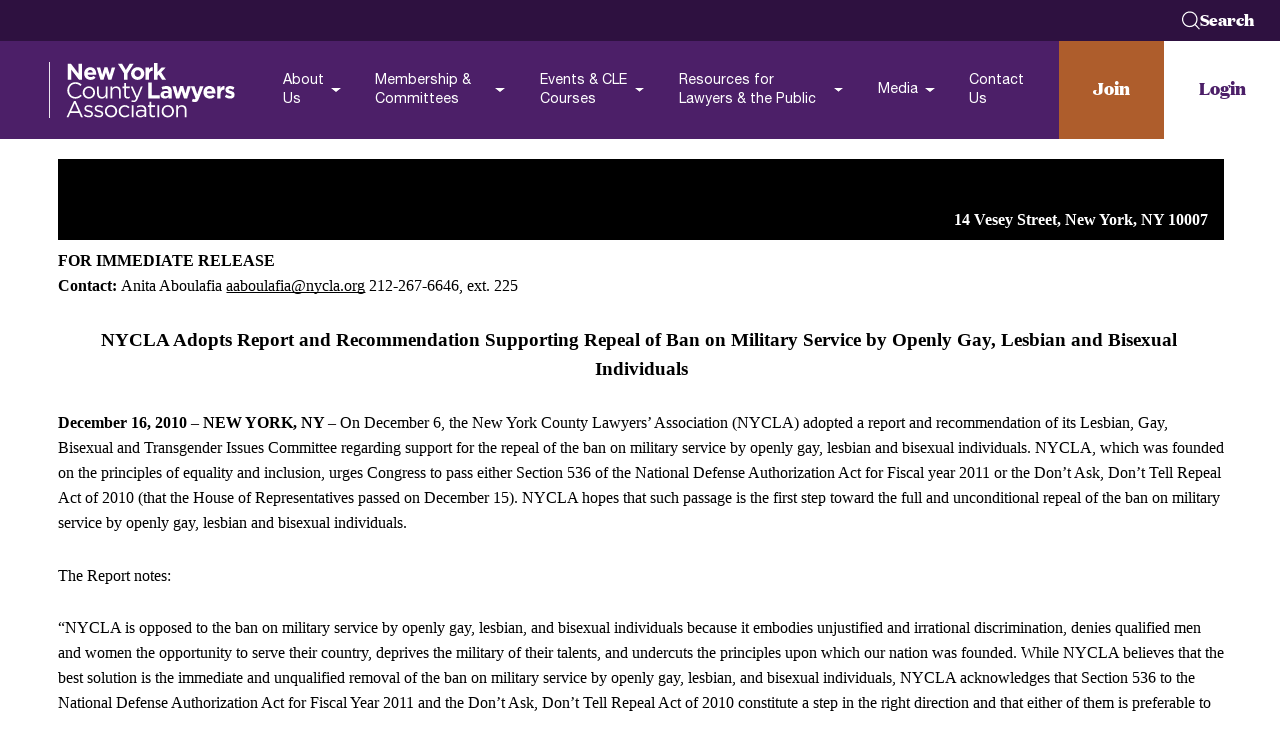

--- FILE ---
content_type: text/html; charset=UTF-8
request_url: https://www.nycla.org/resource/press-release/nycla-adopts-report-and-recommendation-supporting-repeal-of-ban-on-military-service-by-openly-gay-lesbian-and-bisexual-individuals/
body_size: 35158
content:
<!DOCTYPE html>
<!--[if lt IE 9]><html class="no-js no-svg ie lt-ie9 lt-ie8 lt-ie7" lang="en-US"> <![endif]-->
<!--[if IE 9]><html class="no-js no-svg ie ie9 lt-ie9 lt-ie8" lang="en-US"> <![endif]-->
<!--[if gt IE 9]><!--><html class="no-js no-svg" lang="en-US"> <!--<![endif]-->
<head>
    <meta charset="UTF-8" />
<script type="text/javascript">
/* <![CDATA[ */
var gform;gform||(document.addEventListener("gform_main_scripts_loaded",function(){gform.scriptsLoaded=!0}),document.addEventListener("gform/theme/scripts_loaded",function(){gform.themeScriptsLoaded=!0}),window.addEventListener("DOMContentLoaded",function(){gform.domLoaded=!0}),gform={domLoaded:!1,scriptsLoaded:!1,themeScriptsLoaded:!1,isFormEditor:()=>"function"==typeof InitializeEditor,callIfLoaded:function(o){return!(!gform.domLoaded||!gform.scriptsLoaded||!gform.themeScriptsLoaded&&!gform.isFormEditor()||(gform.isFormEditor()&&console.warn("The use of gform.initializeOnLoaded() is deprecated in the form editor context and will be removed in Gravity Forms 3.1."),o(),0))},initializeOnLoaded:function(o){gform.callIfLoaded(o)||(document.addEventListener("gform_main_scripts_loaded",()=>{gform.scriptsLoaded=!0,gform.callIfLoaded(o)}),document.addEventListener("gform/theme/scripts_loaded",()=>{gform.themeScriptsLoaded=!0,gform.callIfLoaded(o)}),window.addEventListener("DOMContentLoaded",()=>{gform.domLoaded=!0,gform.callIfLoaded(o)}))},hooks:{action:{},filter:{}},addAction:function(o,r,e,t){gform.addHook("action",o,r,e,t)},addFilter:function(o,r,e,t){gform.addHook("filter",o,r,e,t)},doAction:function(o){gform.doHook("action",o,arguments)},applyFilters:function(o){return gform.doHook("filter",o,arguments)},removeAction:function(o,r){gform.removeHook("action",o,r)},removeFilter:function(o,r,e){gform.removeHook("filter",o,r,e)},addHook:function(o,r,e,t,n){null==gform.hooks[o][r]&&(gform.hooks[o][r]=[]);var d=gform.hooks[o][r];null==n&&(n=r+"_"+d.length),gform.hooks[o][r].push({tag:n,callable:e,priority:t=null==t?10:t})},doHook:function(r,o,e){var t;if(e=Array.prototype.slice.call(e,1),null!=gform.hooks[r][o]&&((o=gform.hooks[r][o]).sort(function(o,r){return o.priority-r.priority}),o.forEach(function(o){"function"!=typeof(t=o.callable)&&(t=window[t]),"action"==r?t.apply(null,e):e[0]=t.apply(null,e)})),"filter"==r)return e[0]},removeHook:function(o,r,t,n){var e;null!=gform.hooks[o][r]&&(e=(e=gform.hooks[o][r]).filter(function(o,r,e){return!!(null!=n&&n!=o.tag||null!=t&&t!=o.priority)}),gform.hooks[o][r]=e)}});
/* ]]> */
</script>

    <meta http-equiv="Content-Type" content="text/html; charset=UTF-8" />
    <meta http-equiv="X-UA-Compatible" content="IE=edge">
    <meta name="viewport" content="width=device-width, initial-scale=1">

    <link rel="author" href="https://www.nycla.org/wp-content/themes/nycla/humans.txt" />
    <link rel="pingback" href="https://www.nycla.org/xmlrpc.php" />
    <link rel="profile" href="http://gmpg.org/xfn/11">

	    <meta name='robots' content='index, follow, max-image-preview:large, max-snippet:-1, max-video-preview:-1' />
<script id="cookieyes" type="text/javascript" src="https://cdn-cookieyes.com/client_data/402ea711eb419d8fd9e46f86c7510f32/script.js" data-rocket-defer defer></script>
	<!-- This site is optimized with the Yoast SEO Premium plugin v26.6 (Yoast SEO v26.6) - https://yoast.com/wordpress/plugins/seo/ -->
	<title>NYCLA Adopts Report and Recommendation Supporting Repeal of Ban on Military Service by Openly Gay, Lesbian and Bisexual Individuals - New York County Lawyers Association</title>
<style id="wpr-usedcss">img:is([sizes=auto i],[sizes^="auto," i]){contain-intrinsic-size:3000px 1500px}*{-webkit-box-sizing:border-box;box-sizing:border-box}::after,::before{-webkit-box-sizing:border-box;box-sizing:border-box}a,address,b,body,canvas,caption,code,div,dl,dt,em,figure,footer,form,h1,h2,h3,h4,h5,h6,header,html,iframe,img,label,li,nav,object,p,section,span,strong,table,tbody,td,th,tr,tt,ul,var,video{margin:0;padding:0;border:0;vertical-align:baseline}figure,footer,header,nav,section{display:block}body{line-height:1}ul{list-style:none}table{border-collapse:collapse;border-spacing:0}button{padding:0;text-align:left;background:0 0;border:none;border-radius:0;cursor:pointer}a{text-decoration:none}.lazyloading{opacity:0}svg{display:block}.text-normal{font-size:min(12px + .375 * ((100vw - 320px) / 100) ,18px);font-size:min(.75rem + .375 * ((100vw - 20rem) / 100) ,1.125rem);line-height:1.45;font-weight:400}.text-medium{font-size:min(12px + .625 * ((100vw - 320px) / 100) ,22px);font-size:min(.75rem + .625 * ((100vw - 20rem) / 100) ,1.375rem);line-height:1.4;font-weight:400}.text-large{font-size:min(16px + .75 * ((100vw - 320px) / 100) ,28px);font-size:min(1rem + .75 * ((100vw - 20rem) / 100) ,1.75rem);line-height:1.4;font-weight:300}.text-caption{font-size:min(14px + .125 * ((100vw - 320px) / 100) ,16px);font-size:min(.875rem + .125 * ((100vw - 20rem) / 100) ,1rem);line-height:normal}.display-1{position:relative;font-family:'Domaine Display',sans-serif;font-size:min(25px + 4.25 * ((100vw - 320px) / 100) ,93px);font-size:min(1.5625rem + 4.25 * ((100vw - 20rem) / 100) ,5.8125rem);font-weight:400;line-height:1}.display-2{position:relative;font-family:'Domaine Display',sans-serif;font-size:min(18px + 2.625 * ((100vw - 320px) / 100) ,60px);font-size:min(1.125rem + 2.625 * ((100vw - 20rem) / 100) ,3.75rem);font-weight:400;line-height:1.2}.heading-2{font-family:'Domaine Display',sans-serif;font-size:min(18px + 2.125 * ((100vw - 320px) / 100) ,52px);font-size:min(1.125rem + 2.125 * ((100vw - 20rem) / 100) ,3.25rem);font-weight:400;line-height:1.2}.heading-3{font-family:'Domaine Display',sans-serif;font-size:min(22px + 1.25 * ((100vw - 320px) / 100) ,42px);font-size:min(1.375rem + 1.25 * ((100vw - 20rem) / 100) ,2.625rem);font-weight:400;line-height:1.2}.heading-4{font-family:'Domaine Display',sans-serif;font-size:min(16px + .75 * ((100vw - 320px) / 100) ,28px);font-size:min(1rem + .75 * ((100vw - 20rem) / 100) ,1.75rem);font-weight:400;line-height:1.4}.heading-5{font-family:'Domaine Display',sans-serif;font-size:min(13px + .4375 * ((100vw - 320px) / 100) ,20px);font-size:min(.8125rem + .4375 * ((100vw - 20rem) / 100) ,1.25rem);font-weight:400;line-height:1.6}.heading-6{font-family:'Domaine Display',sans-serif;font-size:min(10px + .25 * ((100vw - 320px) / 100) ,14px);font-size:min(.625rem + .25 * ((100vw - 20rem) / 100) ,.875rem);font-weight:400;line-height:1.6}.swiper-wrapper{display:-webkit-box;display:-ms-flexbox;display:flex}.wrapper{width:100%;margin-right:auto;margin-left:auto}.wrapper:not(.xsmall):not(.small):not(.medium):not(.large):not(.xlarge):not(.full){max-width:1420px;max-width:88.75rem}.wrapper:not(.xsmall):not(.small):not(.medium):not(.large):not(.xlarge):not(.full):not(.no-padding){max-width:1560px;max-width:97.5rem;padding-right:min(20px + 3.125 * ((100vw - 320px) / 100) ,70px);padding-right:min(1.25rem + 3.125 * ((100vw - 20rem) / 100) ,4.375rem);padding-left:min(20px + 3.125 * ((100vw - 320px) / 100) ,70px);padding-left:min(1.25rem + 3.125 * ((100vw - 20rem) / 100) ,4.375rem)}@media(min-width:1560px){.wrapper:not(.xsmall):not(.small):not(.medium):not(.large):not(.xlarge):not(.full):not(.no-padding){max-width:88.75rem;padding-right:0;padding-left:0}}.wrapper.xsmall{max-width:870px;max-width:54.375rem}.wrapper.xsmall:not(.no-padding){max-width:1010px;max-width:63.125rem;padding-right:min(20px + 3.125 * ((100vw - 320px) / 34.375) ,70px);padding-right:min(1.25rem + 3.125 * ((100vw - 20rem) / 34.375) ,4.375rem);padding-left:min(20px + 3.125 * ((100vw - 320px) / 34.375) ,70px);padding-left:min(1.25rem + 3.125 * ((100vw - 20rem) / 34.375) ,4.375rem)}@media(min-width:1010px){.wrapper.xsmall:not(.no-padding){max-width:54.375rem;padding-right:0;padding-left:0}}.wrapper.medium{max-width:1200px;max-width:75rem}.wrapper.medium:not(.no-padding){max-width:1340px;max-width:83.75rem;padding-right:min(20px + 3.125 * ((100vw - 320px) / 55) ,70px);padding-right:min(1.25rem + 3.125 * ((100vw - 20rem) / 55) ,4.375rem);padding-left:min(20px + 3.125 * ((100vw - 320px) / 55) ,70px);padding-left:min(1.25rem + 3.125 * ((100vw - 20rem) / 55) ,4.375rem)}@media(min-width:1340px){.wrapper.medium:not(.no-padding){max-width:75rem;padding-right:0;padding-left:0}}.wrapper.large{max-width:1540px;max-width:96.25rem}.wrapper.large:not(.no-padding){max-width:1680px;max-width:105rem;padding-right:min(20px + 3.125 * ((100vw - 320px) / 76.25) ,70px);padding-right:min(1.25rem + 3.125 * ((100vw - 20rem) / 76.25) ,4.375rem);padding-left:min(20px + 3.125 * ((100vw - 320px) / 76.25) ,70px);padding-left:min(1.25rem + 3.125 * ((100vw - 20rem) / 76.25) ,4.375rem)}@media(min-width:1680px){.wrapper.large:not(.no-padding){max-width:96.25rem;padding-right:0;padding-left:0}}.wrapper.full{max-width:1920px;max-width:120rem}.wrapper.full:not(.no-padding){max-width:2060px;max-width:128.75rem;padding-right:min(20px + 3.125 * ((100vw - 320px) / 100) ,70px);padding-right:min(1.25rem + 3.125 * ((100vw - 20rem) / 100) ,4.375rem);padding-left:min(20px + 3.125 * ((100vw - 320px) / 100) ,70px);padding-left:min(1.25rem + 3.125 * ((100vw - 20rem) / 100) ,4.375rem)}@media(min-width:2060px){.wrapper.full:not(.no-padding){max-width:120rem;padding-right:0;padding-left:0}}.core-section-library-wrapper .core-section.spacing-top-normal{padding-top:min(40px + 2.5 * ((100vw - 320px) / 100) ,80px);padding-top:min(2.5rem + 2.5 * ((100vw - 20rem) / 100) ,5rem)}.core-section-library-wrapper .core-section.spacing-bottom-normal{padding-bottom:min(40px + 2.5 * ((100vw - 320px) / 100) ,80px);padding-bottom:min(2.5rem + 2.5 * ((100vw - 20rem) / 100) ,5rem)}.scroll-lock{overflow-y:hidden}.show-for-sr{font-size:0}.appear--fade-in-up{-webkit-transition:opacity .5s,-webkit-transform .5s cubic-bezier(.4,0,.2,1);transition:opacity .5s,-webkit-transform .5s cubic-bezier(.4,0,.2,1);transition:opacity .5s,transform .5s cubic-bezier(.4,0,.2,1);transition:opacity .5s,transform .5s cubic-bezier(.4,0,.2,1),-webkit-transform .5s cubic-bezier(.4,0,.2,1)}.appear--fade-in-up:not(.animate-appear){opacity:0;-webkit-transform:translateY(10px);transform:translateY(10px)}@font-face{font-family:"Helvetica Neue";font-style:normal;font-weight:300;src:local("Helvetica Neue Light"),local("HelveticaNeue-Light"),url(https://www.nycla.org/wp-content/themes/nycla/packages/assets/fonts/helvetica/HelveticaNeue-Light.woff2) format("woff2"),url(https://www.nycla.org/wp-content/themes/nycla/packages/assets/fonts/helvetica/HelveticaNeue-Light.woff) format("woff");font-display:swap}@font-face{font-family:"Helvetica Neue";font-style:normal;font-weight:400;src:local("Helvetica Neue"),local("HelveticaNeue"),url(https://www.nycla.org/wp-content/themes/nycla/packages/assets/fonts/helvetica/HelveticaNeue.woff2) format("woff2"),url(https://www.nycla.org/wp-content/themes/nycla/packages/assets/fonts/helvetica/HelveticaNeue.woff) format("woff");font-display:swap}@font-face{font-family:"Domaine Display";font-style:normal;font-weight:400;src:local("Domaine Display Regular"),local("DomaineDisplay-Regular"),url(https://www.nycla.org/wp-content/themes/nycla/packages/assets/fonts/domaine/DomaineDisplay-Regular.woff2) format("woff2"),url(https://www.nycla.org/wp-content/themes/nycla/packages/assets/fonts/domaine/DomaineDisplay-Regular.woff) format("woff");font-display:swap}@font-face{font-family:"Domaine Display";font-style:normal;font-weight:700;src:local("Domaine Display Bold"),local("DomaineDisplay-Bold"),url(https://www.nycla.org/wp-content/themes/nycla/packages/assets/fonts/domaine/DomaineDisplay-Bold.woff2) format("woff2"),url(https://www.nycla.org/wp-content/themes/nycla/packages/assets/fonts/domaine/DomaineDisplay-Bold.woff) format("woff");font-display:swap}@font-face{font-family:"Domaine Display";font-style:normal;font-weight:700;src:local("Domaine Display ExtraBd"),local("DomaineDisplay-Extrabold"),url(https://www.nycla.org/wp-content/themes/nycla/packages/assets/fonts/domaine/DomaineDisplay-Extrabold.woff2) format("woff2"),url(https://www.nycla.org/wp-content/themes/nycla/packages/assets/fonts/domaine/DomaineDisplay-Extrabold.woff) format("woff");font-display:swap}@media(min-width:48rem)and (max-width:1600px){html{font-size:14px}}body{font-size:min(12px + .625 * ((100vw - 320px) / 100) ,22px);font-size:min(.75rem + .625 * ((100vw - 20rem) / 100) ,1.375rem);line-height:1.4;font-weight:400;overflow-x:hidden;width:100%;-webkit-font-smoothing:antialiased;-moz-osx-font-smoothing:grayscale;color:#000;font-family:"Helvetica Neue",Helvetica,sans-serif}body.scroll-lock{overflow:hidden}::-moz-selection{color:#fff;background:#ae5d2c}::selection{color:#fff;background:#ae5d2c}a,button,input,select,textarea{color:inherit;font-family:inherit;font-size:inherit}input,select{padding:0}input::-webkit-input-placeholder{color:rgba(0,0,0,.5)}input::-moz-placeholder{color:rgba(0,0,0,.5)}input::-ms-input-placeholder{color:rgba(0,0,0,.5)}input::placeholder{color:rgba(0,0,0,.5)}@media print{button.print,footer.core-component,header.core-component{display:none}}@media(min-width:48rem)and (max-width:100rem){.text-caption{font-size:min(1rem + .25 * ((100vw - 20rem) / 100) ,1.25rem)}.text-normal,p:not([class]){font-size:min(.875rem + .375 * ((100vw - 20rem) / 100) ,1.25rem)}.text-large{font-size:min(1.125rem + .75 * ((100vw - 20rem) / 100) ,1.875rem)}}.core-component-modal-contact .modal-contact .decoration:after,.core-component-modal-contact .modal-contact .sidebar:after{-webkit-clip-path:polygon(0 0,100% 0,100% 100%,0 100%);clip-path:polygon(0 0,100% 0,100% 100%,0 100%);z-index:1}.core-component-modal-contact .modal-contact .decoration::after,.core-component-modal-contact .modal-contact .sidebar::after{position:absolute;top:0;left:0;z-index:2;display:block;content:""}.core-component-modal-contact .modal-contact .decoration::after,.core-component-modal-contact .modal-contact .sidebar::after{background-image:url(https://www.nycla.org/wp-content/themes/nycla/packages/assets//images/texture.png);background-repeat:no-repeat;background-size:cover;background-position:center;mix-blend-mode:overlay;opacity:.35}.core-component-modal-contact .modal-contact .decoration::after,.core-component-modal-contact .modal-contact .sidebar::after{width:100%;height:100%;opacity:.8}.core-component-modal-contact .modal-contact .wrapper{position:relative;display:-webkit-box;display:-ms-flexbox;display:flex;height:100%;-webkit-box-orient:vertical;-webkit-box-direction:normal;-ms-flex-flow:column;flex-flow:column;-ms-flex-line-pack:start;align-content:flex-start;overflow-x:hidden;overflow-y:auto;place-content:stretch}.core-component-modal-contact .modal-contact .wrapper::-webkit-scrollbar{width:6px;height:6px}.core-component-modal-contact .modal-contact .wrapper::-webkit-scrollbar-track{background-color:#fff}.core-component-modal-contact .modal-contact .wrapper::-webkit-scrollbar-thumb{background-color:#4c1f68}.core-component-modal-contact .modal-contact .top{height:min(70px + 3.75 * ((100vw - 320px) / 100) ,130px);height:min(4.375rem + 3.75 * ((100vw - 20rem) / 100) ,8.125rem);display:grid;width:calc(100% + 1px);background-color:#4c1f68;grid-auto-flow:column;-webkit-box-pack:justify;-ms-flex-pack:justify;justify-content:space-between;-webkit-box-align:center;-ms-flex-align:center;align-items:center;padding-left:min(20px + 3.125 * ((100vw - 320px) / 100) ,70px);padding-left:min(1.25rem + 3.125 * ((100vw - 20rem) / 100) ,4.375rem)}.core-component-modal-contact .modal-contact .top .logo{z-index:0;display:block;width:min(120px + 8.125 * ((100vw - 320px) / 100) ,250px);width:min(7.5rem + 8.125 * ((100vw - 20rem) / 100) ,15.625rem);height:100%}.core-component-modal-contact .modal-contact .top .logo img,.core-component-modal-contact .modal-contact .top .logo picture{display:block;height:100%}@media(min-width:48rem){.core-component-modal-contact .modal-contact .wrapper{display:grid;grid-template-areas:"top sidebar" "content sidebar"}.core-component-modal-contact .modal-contact .top{grid-area:top}.core-component-modal-contact .modal-contact .top .logo:after{position:absolute;top:0;right:-30%;z-index:-1;width:100vw;height:100%;content:"";background-color:#451b60}}.core-component-modal-contact .modal-contact .top .actions{display:none;height:100%}@media(min-width:75rem){.core-component-modal-contact .modal-contact .top .actions{display:-webkit-box;display:-ms-flexbox;display:flex;-webkit-box-orient:horizontal;-webkit-box-direction:normal;-ms-flex-direction:row;flex-direction:row}}.core-component-modal-contact .modal-contact .top .actions .link{display:-webkit-box;display:-ms-flexbox;display:flex;height:100%;padding:0 min(25px + 1.25 * ((100vw - 320px) / 100) ,45px);padding:0 min(1.5625rem + 1.25 * ((100vw - 20rem) / 100) ,2.8125rem);font-family:"Domaine Display",sans-serif;font-weight:700;text-decoration:none;-webkit-box-pack:center;-ms-flex-pack:center;justify-content:center;-webkit-box-align:center;-ms-flex-align:center;align-items:center}.core-component-modal-contact .modal-contact .top .actions .link:not(:last-child){color:#fff;background-color:#ae5d2c}.core-component-modal-contact .modal-contact .top .actions .link:not(:first-child){color:#4c1f68;background-color:#fff}.core-component-modal-contact .modal-contact .modal-close{width:min(70px + 3.75 * ((100vw - 320px) / 100) ,130px);width:min(4.375rem + 3.75 * ((100vw - 20rem) / 100) ,8.125rem);height:min(70px + 3.75 * ((100vw - 320px) / 100) ,130px);height:min(4.375rem + 3.75 * ((100vw - 20rem) / 100) ,8.125rem);top:0;right:0;display:-webkit-box;display:-ms-flexbox;display:flex;padding:0;color:#fff;font-family:"Domaine Display",sans-serif;font-weight:300;border:1px solid #ae5d2c;border-radius:0;background-color:#ae5d2c;-webkit-box-align:center;-ms-flex-align:center;align-items:center;-webkit-box-pack:center;-ms-flex-pack:center;justify-content:center}@media(min-width:48rem){.core-component-modal-contact .modal-contact .modal-close{position:absolute;top:min(1.25rem + .625 * ((100vw - 20rem) / 100) ,1.875rem);right:min(1.25rem + 3.125 * ((100vw - 20rem) / 100) ,4.375rem);z-index:11;width:min(2.1875rem + 1.875 * ((100vw - 20rem) / 100) ,4.0625rem);height:min(2.1875rem + 1.875 * ((100vw - 20rem) / 100) ,4.0625rem);border-color:#fff;border-radius:50%;background-color:transparent}.core-component-modal-contact .modal-contact .modal-close:before{position:absolute;right:100%;display:block;font-size:min(1.125rem + .75 * ((100vw - 48rem) / 72) ,1.875rem);content:"Close";margin-right:min(.625rem + 1.25 * ((100vw - 48rem) / 72) ,1.875rem)}}.core-component-modal-contact .modal-contact .modal-close .button-wrapper{font-family:"Helvetica Neue",Helvetica,sans-serif;font-size:20px;font-size:1.25rem;text-transform:uppercase}.core-component-modal-contact .modal-contact .content{padding:25px min(25px + 3.4375 * ((100vw - 320px) / 100) ,80px);padding:1.5625rem min(1.5625rem + 3.4375 * ((100vw - 20rem) / 100) ,5rem)}.core-component-modal-contact .modal-contact .content,.core-component-modal-contact .modal-contact .content .description,.core-component-modal-contact .modal-contact .content .header{display:-webkit-box;display:-ms-flexbox;display:flex;-webkit-box-orient:vertical;-webkit-box-direction:normal;-ms-flex-flow:column;flex-flow:column;row-gap:35px;row-gap:2.1875rem}@media(min-width:48rem){.core-component-modal-contact .modal-contact .content{position:relative;padding:min(1.25rem + .9375 * ((100vw - 48rem) / 72) ,2.1875rem) min(.9375rem + 14.6875 * ((100vw - 48rem) / 72) ,15.625rem) min(3.125rem + 3.125 * ((100vw - 48rem) / 72) ,6.25rem) min(1.25rem + 3.125 * ((100vw - 48rem) / 72) ,4.375rem);grid-area:content}.core-component-modal-contact .modal-contact .content .header{-webkit-box-orient:horizontal;-webkit-box-direction:normal;-ms-flex-flow:row;flex-flow:row;-webkit-box-align:center;-ms-flex-align:center;align-items:center;-webkit-column-gap:min(1.875rem + 2.5 * ((100vw - 48rem) / 72) ,4.375rem);-moz-column-gap:min(1.875rem + 2.5 * ((100vw - 48rem) / 72) ,4.375rem);column-gap:min(1.875rem + 2.5 * ((100vw - 48rem) / 72) ,4.375rem)}.core-component-modal-contact .modal-contact .content .decoration{position:absolute;right:-1px;bottom:0;z-index:0;display:block;width:min(12.5rem + 13.125 * ((100vw - 48rem) / 72) ,25.625rem);height:min(2.5rem + 2.5 * ((100vw - 48rem) / 72) ,5rem);pointer-events:none;background-color:#4c1f68}}.core-component-modal-contact .modal-contact .content .description [class^=heading]{font-family:inherit}.core-component-modal-contact .modal-contact .content .description [class^=heading] span:after{background-color:#426078;height:1px}.core-component-modal-contact .modal-contact .content .form{--color-placeholder:#968888;--color-field:#FDF1F1}.core-component-modal-contact .modal-contact .decoration:after,.core-component-modal-contact .modal-contact .sidebar:after{content:"";z-index:-1;-webkit-transform:matrix(1,0,0,-1,0,0);transform:matrix(1,0,0,-1,0,0);pointer-events:none;background-size:auto}.core-component-modal-contact .modal-contact .sidebar{position:relative;z-index:10;padding:min(75px + 2.8125 * ((100vw - 320px) / 100) ,120px) 0;padding:min(4.6875rem + 2.8125 * ((100vw - 20rem) / 100) ,7.5rem) 0;color:#fff;background:#4c1f68;-webkit-clip-path:polygon(0 0,min(8.875rem + 17.6875 * ((100vw - 20rem) / 100) ,26.5625rem) 0,min(8.875rem + 17.6875 * ((100vw - 20rem) / 100) ,26.5625rem) min(1.25rem + 3.125 * ((100vw - 20rem) / 100) ,4.375rem),100% min(1.25rem + 3.125 * ((100vw - 20rem) / 100) ,4.375rem),100% 100%,0 100%);clip-path:polygon(0 0,min(8.875rem + 17.6875 * ((100vw - 20rem) / 100) ,26.5625rem) 0,min(8.875rem + 17.6875 * ((100vw - 20rem) / 100) ,26.5625rem) min(1.25rem + 3.125 * ((100vw - 20rem) / 100) ,4.375rem),100% min(1.25rem + 3.125 * ((100vw - 20rem) / 100) ,4.375rem),100% 100%,0 100%)}@media(min-width:48rem){.core-component-modal-contact .modal-contact .sidebar{padding-top:min(4.375rem + 3.75 * ((100vw - 20rem) / 100) ,8.125rem);display:-webkit-box;display:-ms-flexbox;display:flex;width:min(14.375rem + 26.25 * ((100vw - 48rem) / 72) ,40.625rem);padding-left:min(1.25rem + 7.5 * ((100vw - 48rem) / 72) ,8.75rem);-webkit-box-orient:vertical;-webkit-box-direction:normal;-ms-flex-flow:column;flex-flow:column;-webkit-box-pack:center;-ms-flex-pack:center;justify-content:center;-webkit-box-align:end;-ms-flex-align:end;align-items:flex-end;-webkit-clip-path:none;clip-path:none;grid-area:sidebar}}.core-component-modal-contact .modal-contact .sidebar .address-info{display:-webkit-box;display:-ms-flexbox;display:flex;width:100%;font-style:normal;-webkit-box-orient:vertical;-webkit-box-direction:normal;-ms-flex-flow:column;flex-flow:column}.core-component-modal-contact .modal-contact .sidebar .address-info .item{padding-left:25px;padding-left:1.5625rem;padding-right:25px;padding-right:1.5625rem}.core-component-modal-contact .modal-contact .sidebar .address-info .item:not(:last-of-type){border-bottom:solid #662f88;border-bottom:solid #662f88;padding-bottom:min(20px + 1.875 * ((100vw - 320px) / 100) ,50px);padding-bottom:min(1.25rem + 1.875 * ((100vw - 20rem) / 100) ,3.125rem);margin-bottom:min(20px + 1.875 * ((100vw - 320px) / 100) ,50px);margin-bottom:min(1.25rem + 1.875 * ((100vw - 20rem) / 100) ,3.125rem)}.core-component-modal-contact .modal-contact .sidebar .address-info .address-title{display:-webkit-box;display:-ms-flexbox;display:flex;font-family:"Domaine Display",sans-serif;font-size:min(12px + 1.125 * ((100vw - 320px) / 100) ,30px);font-size:min(.75rem + 1.125 * ((100vw - 20rem) / 100) ,1.875rem);-webkit-box-align:center;-ms-flex-align:center;align-items:center;-webkit-column-gap:min(.625rem + .3125 * ((100vw - 20rem) / 100) ,.9375rem);-moz-column-gap:min(.625rem + .3125 * ((100vw - 20rem) / 100) ,.9375rem);column-gap:min(.625rem + .3125 * ((100vw - 20rem) / 100) ,.9375rem);margin-bottom:15px;margin-bottom:.9375rem}.core-component-modal-contact .modal-contact .sidebar .address-info .address-title svg{height:min(16px + .5 * ((100vw - 320px) / 100) ,24px);height:min(1rem + .5 * ((100vw - 20rem) / 100) ,1.5rem)}.core-component-modal-contact .modal-contact .sidebar .address-info .address-value{font-size:min(12px + .625 * ((100vw - 320px) / 100) ,22px);font-size:min(.75rem + .625 * ((100vw - 20rem) / 100) ,1.375rem);line-height:1.4;font-weight:400;font-weight:300}.core-component-modal-contact .modal-contact .sidebar .social-media-icons{margin:min(35px + 4.0625 * ((100vw - 320px) / 100) ,100px) auto 0;margin:min(2.1875rem + 4.0625 * ((100vw - 20rem) / 100) ,6.25rem) auto 0}@media(min-width:48rem){.core-component-modal-contact .modal-contact .sidebar .social-media-icons{margin-left:0}}.core-component-rich-text :not(:last-child){margin-bottom:.5em}.core-component-rich-text h5:not(:last-child),.core-component-rich-text h6:not(:last-child){margin-bottom:1.2em}.core-component-rich-text strong{font-weight:700}.core-component-rich-text ul{list-style:disc;padding-left:min(13px + .4375 * ((100vw - 320px) / 100) ,20px);padding-left:min(.8125rem + .4375 * ((100vw - 20rem) / 100) ,1.25rem)}.core-component-rich-text h1,.core-component-rich-text h2,.core-component-rich-text h3,.core-component-rich-text h4,.core-component-rich-text h5,.core-component-rich-text h6{text-decoration:none}.core-component-rich-text h1 strong,.core-component-rich-text h2 strong,.core-component-rich-text h3 strong,.core-component-rich-text h4 strong,.core-component-rich-text h5 strong,.core-component-rich-text h6 strong{font-weight:800}.core-component-rich-text h1 [style*="text-decoration: underline;"],.core-component-rich-text h2 [style*="text-decoration: underline;"],.core-component-rich-text h3 [style*="text-decoration: underline;"],.core-component-rich-text h4 [style*="text-decoration: underline;"],.core-component-rich-text h5 [style*="text-decoration: underline;"],.core-component-rich-text h6 [style*="text-decoration: underline;"]{position:relative;z-index:1;display:inline-block;margin:0;text-decoration:none!important}.core-component-rich-text h1 [style*="text-decoration: underline;"]:after,.core-component-rich-text h2 [style*="text-decoration: underline;"]:after,.core-component-rich-text h3 [style*="text-decoration: underline;"]:after,.core-component-rich-text h4 [style*="text-decoration: underline;"]:after,.core-component-rich-text h5 [style*="text-decoration: underline;"]:after,.core-component-rich-text h6 [style*="text-decoration: underline;"]:after{content:"";position:absolute;top:0;bottom:0;left:min(100% + min(15px + .9375 * ((100vw - 320px) / 100) ,30px));left:min(100% + min(.9375rem + .9375 * ((100vw - 20rem) / 100) ,1.875rem));width:100vw;height:2px;margin:auto 0;background:#ae5d2c}.core-component-rich-text h1[style*="text-align: right;"] [style*="text-decoration: underline;"]:after,.core-component-rich-text h2[style*="text-align: right;"] [style*="text-decoration: underline;"]:after,.core-component-rich-text h3[style*="text-align: right;"] [style*="text-decoration: underline;"]:after,.core-component-rich-text h4[style*="text-align: right;"] [style*="text-decoration: underline;"]:after,.core-component-rich-text h5[style*="text-align: right;"] [style*="text-decoration: underline;"]:after,.core-component-rich-text h6[style*="text-align: right;"] [style*="text-decoration: underline;"]:after{right:min(100% + min(15px + .9375 * ((100vw - 320px) / 100) ,30px));right:min(100% + min(.9375rem + .9375 * ((100vw - 20rem) / 100) ,1.875rem));left:unset}.core-component-rich-text h1[style*="text-align: center;"] [style*="text-decoration: underline;"]:before,.core-component-rich-text h2[style*="text-align: center;"] [style*="text-decoration: underline;"]:before,.core-component-rich-text h3[style*="text-align: center;"] [style*="text-decoration: underline;"]:before,.core-component-rich-text h4[style*="text-align: center;"] [style*="text-decoration: underline;"]:before,.core-component-rich-text h5[style*="text-align: center;"] [style*="text-decoration: underline;"]:before,.core-component-rich-text h6[style*="text-align: center;"] [style*="text-decoration: underline;"]:before{content:"";position:absolute;top:0;right:min(100% + min(15px + .9375 * ((100vw - 320px) / 100) ,30px));right:min(100% + min(.9375rem + .9375 * ((100vw - 20rem) / 100) ,1.875rem));bottom:0;width:100vw;height:2px;margin:auto 0;background:#ae5d2c}.core-component-rich-text p:not([class]){font-size:min(12px + .375 * ((100vw - 320px) / 100) ,18px);font-size:min(.75rem + .375 * ((100vw - 20rem) / 100) ,1.125rem);line-height:1.45;font-weight:400}.core-component-rich-text p:not([class]):empty{margin-bottom:0!important}.core-component-rich-text a:not(.button):not(.link){font-weight:700;text-decoration:underline;-webkit-transition:color 250ms;transition:color 250ms}.core-component-rich-text a:not(.button):not(.link):not([class]){color:#426078}.core-component-rich-text .button,.core-component-rich-text .link{margin-top:min(10px + .625 * ((100vw - 320px) / 100) ,20px);margin-top:min(.625rem + .625 * ((100vw - 20rem) / 100) ,1.25rem)}.core-component-rich-text .button+.button,.core-component-rich-text .button+.link,.core-component-rich-text .link+.button,.core-component-rich-text .link+.link{margin-top:min(10px + .625 * ((100vw - 320px) / 100) ,20px);margin-top:min(.625rem + .625 * ((100vw - 20rem) / 100) ,1.25rem)}.core-component-rich-text .button:not(:last-child),.core-component-rich-text .link:not(:last-child){margin-right:min(10px + .625 * ((100vw - 320px) / 100) ,20px);margin-right:min(.625rem + .625 * ((100vw - 20rem) / 100) ,1.25rem)}.core-component-rich-text p .button:last-child,.core-component-rich-text p .link:last-child,.core-component-rich-text>.button:not(:last-child),.core-component-rich-text>.link:not(:last-child){margin-bottom:min(15px + 1.5625 * ((100vw - 320px) / 100) ,40px);margin-bottom:min(.9375rem + 1.5625 * ((100vw - 20rem) / 100) ,2.5rem)}.core-component-rich-text .link{display:inline-block}.core-component-modal,.core-component-modal::before{position:absolute;top:0;left:0;display:block;width:100%;height:100%}.core-component-modal{position:fixed;z-index:100;display:-webkit-box;display:-ms-flexbox;display:flex;-webkit-box-align:center;-ms-flex-align:center;align-items:center;-webkit-box-pack:center;-ms-flex-pack:center;justify-content:center;opacity:0;pointer-events:none;-webkit-transition:250ms;transition:all 250ms}.core-component-modal::before{content:"";opacity:.9;background:#ae5d2c}.core-component-modal .modal-close{display:-webkit-box;display:-ms-flexbox;display:flex;-webkit-box-align:center;-ms-flex-align:center;align-items:center;font-size:min(10px + .3125 * ((100vw - 320px) / 100) ,15px);font-size:min(.625rem + .3125 * ((100vw - 20rem) / 100) ,.9375rem)}.core-component-modal .modal-wrapper{position:relative;top:-100vh;width:100%;max-height:100%;background:#fff;-webkit-transition:250ms;transition:all 250ms}.core-component-modal .modal-wrapper::-webkit-scrollbar{width:6px;height:6px}.core-component-modal .modal-wrapper::-webkit-scrollbar-track{background-color:#fff}.core-component-modal .modal-wrapper::-webkit-scrollbar-thumb{background-color:#4c1f68}.core-component-modal .modal-wrapper>.modal-close{position:absolute;top:min(10px + 1.875 * ((100vw - 320px) / 100) ,40px);top:min(.625rem + 1.875 * ((100vw - 20rem) / 100) ,2.5rem);right:min(10px + 1.875 * ((100vw - 320px) / 100) ,40px);right:min(.625rem + 1.875 * ((100vw - 20rem) / 100) ,2.5rem);z-index:2}.core-component-modal.active{opacity:1;pointer-events:all}.core-component-modal.active .modal-wrapper{top:0}.core-component-modal.full .modal-wrapper{height:100%;max-width:1920px;max-width:120rem}.core-component-modal:not(.full){padding:min(20px + .625 * ((100vw - 320px) / 100) ,30px) 0;padding:min(1.25rem + .625 * ((100vw - 20rem) / 100) ,1.875rem) 0}.core-component-modal:not(.full) .modal-wrapper{max-width:1480px;max-width:92.5rem}.core-component-modal:not(.no-padding) .modal-wrapper{padding:min(20px + 1.875 * ((100vw - 320px) / 100) ,50px) min(10px + 6.875 * ((100vw - 320px) / 100) ,120px);padding:min(1.25rem + 1.875 * ((100vw - 20rem) / 100) ,3.125rem) min(.625rem + 6.875 * ((100vw - 20rem) / 100) ,7.5rem);padding-top:60px;padding-top:3.75rem}.core-component-footer:after{-webkit-clip-path:polygon(0 0,100% 0,100% 100%,0 100%);clip-path:polygon(0 0,100% 0,100% 100%,0 100%);z-index:1}.core-component-footer::after{position:absolute;top:0;left:0;z-index:2;display:block;content:""}.core-component-footer::after{background-image:url(https://www.nycla.org/wp-content/themes/nycla/packages/assets//images/texture.png);background-repeat:no-repeat;background-size:cover;background-position:center;mix-blend-mode:overlay;opacity:.35}.core-component-footer::after{width:100%;height:100%;opacity:.8}.core-component-footer{position:relative;padding-top:min(50px + 1.875 * ((100vw - 320px) / 100) ,80px);padding-top:min(3.125rem + 1.875 * ((100vw - 20rem) / 100) ,5rem);color:#fff;background-color:#4c1f68}.core-component-footer:after{content:"";z-index:0;-webkit-transform:rotate(-180deg);transform:rotate(-180deg);pointer-events:none}.core-component-footer .link{text-decoration:none}.core-component-footer .link:hover{text-decoration:underline}.core-component-footer .content{position:relative;z-index:1;margin-bottom:min(50px + 1.875 * ((100vw - 320px) / 100) ,80px);margin-bottom:min(3.125rem + 1.875 * ((100vw - 20rem) / 100) ,5rem)}.core-component-footer .content .contact-wrapper{display:-webkit-box;display:-ms-flexbox;display:flex;-webkit-box-orient:vertical;-webkit-box-direction:normal;-ms-flex-direction:column;flex-direction:column;justify-items:center;text-align:center;gap:min(20px + 1.25 * ((100vw - 320px) / 100) ,40px);gap:min(1.25rem + 1.25 * ((100vw - 20rem) / 100) ,2.5rem)}@media(min-width:90rem){.core-component-footer .content .contact-wrapper{-webkit-box-orient:horizontal;-webkit-box-direction:normal;-ms-flex-direction:row;flex-direction:row;-webkit-box-align:center;-ms-flex-align:center;align-items:center;-webkit-box-pack:left;-ms-flex-pack:left;justify-content:left}}.core-component-footer .content .contact-wrapper .title{font-family:"Domaine Display",sans-serif;font-size:min(22px + .5 * ((100vw - 320px) / 100) ,30px);font-size:min(1.375rem + .5 * ((100vw - 20rem) / 100) ,1.875rem);font-weight:700;line-height:1}.core-component-footer .content .contact-wrapper .rich-text{position:relative;z-index:1}.core-component-footer .content .contact-wrapper .rich-text .button{margin-top:0}.core-component-footer .content .contact-wrapper .social-media-icons{width:100%;border-top:1px solid #632887;padding-top:min(20px + 1.25 * ((100vw - 320px) / 100) ,40px);padding-top:min(1.25rem + 1.25 * ((100vw - 20rem) / 100) ,2.5rem);gap:min(16px + .25 * ((100vw - 320px) / 100) ,20px);gap:min(1rem + .25 * ((100vw - 20rem) / 100) ,1.25rem);display:-webkit-box;display:-ms-flexbox;display:flex;-webkit-box-orient:vertical;-webkit-box-direction:normal;-ms-flex-flow:column;flex-flow:column}@media(min-width:90rem){.core-component-footer .content .contact-wrapper .social-media-icons{-webkit-box-orient:horizontal;-webkit-box-direction:normal;-ms-flex-flow:row;flex-flow:row;margin-left:auto;-webkit-box-align:center;-ms-flex-align:center;align-items:center;width:auto;border:none;padding:0}}.core-component-footer .content .contact-wrapper .social-media-icons .items{-webkit-box-pack:center;-ms-flex-pack:center;justify-content:center}@media(min-width:90rem){.core-component-footer .content .contact-wrapper .social-media-icons .items{-webkit-box-pack:left;-ms-flex-pack:left;justify-content:left}}.core-component-footer .content .contact-wrapper .social-media-icons .title{font-size:min(14px + .125 * ((100vw - 320px) / 100) ,16px);font-size:min(.875rem + .125 * ((100vw - 20rem) / 100) ,1rem);line-height:normal;font-weight:700}.core-component-footer .navigation-wrapper{border-top:1px solid #632887;padding-top:35px;padding-top:2.1875rem;margin-top:35px;margin-top:2.1875rem}.core-component-footer .navigation-mobile .item{padding-bottom:20px;padding-bottom:1.25rem;border-bottom:1px solid #632887}.core-component-footer .navigation-mobile .item:not(:last-child){margin-bottom:20px;margin-bottom:1.25rem}.core-component-footer .navigation-mobile .item.active .item-toggler-wrapper .item-icon{-webkit-transform:rotate(180deg);transform:rotate(180deg);-webkit-transition:.25s ease-out;transition:all .25s ease-out}.core-component-footer .navigation-mobile .item-toggler-wrapper{display:grid;background:0 0;font-family:"Domaine Display",sans-serif;font-size:min(14px + .25 * ((100vw - 320px) / 28) ,18px);font-size:min(.875rem + .25 * ((100vw - 20rem) / 28) ,1.125rem);font-weight:700;-webkit-transition:background 250ms;transition:background 250ms;grid-template-columns:1fr auto;-webkit-box-align:center;-ms-flex-align:center;align-items:center;gap:min(20px + .625 * ((100vw - 320px) / 28) ,30px);gap:min(1.25rem + .625 * ((100vw - 20rem) / 28) ,1.875rem)}.core-component-footer .navigation-mobile .item-toggler-wrapper .item-icon{width:0;height:0;border-style:solid;border-width:5px 5px 0;border-color:#fff transparent transparent;display:inline-block;margin-left:5px;top:-3px;position:relative;-webkit-transform:rotate(0);transform:rotate(0);-webkit-transition:.25s ease-in;transition:all .25s ease-in}.core-component-footer .navigation-mobile .item-content-wrapper{padding-block:min(20px + .3125 * ((100vw - 320px) / 100) ,25px);padding-block:min(1.25rem + .3125 * ((100vw - 20rem) / 100) ,1.5625rem);padding-bottom:0}.core-component-footer .navigation-mobile .links{display:grid;gap:8px;gap:.5rem;font-size:min(14px + .25 * ((100vw - 320px) / 28) ,18px);font-size:min(.875rem + .25 * ((100vw - 20rem) / 28) ,1.125rem);font-weight:300}.core-component-footer .navigation{display:none}@media(min-width:48rem){.core-component-footer .navigation-mobile{display:none}.core-component-footer .navigation{display:grid;-webkit-box-pack:justify;-ms-flex-pack:justify;justify-content:space-between;grid-template-columns:repeat(4,1fr);gap:min(1.875rem + 3.125 * ((100vw - 48rem) / 72) ,5rem)}}@media(min-width:90rem){.core-component-footer .navigation{grid-auto-flow:column;gap:2.1875rem min(1.5625rem + 4.6875 * ((100vw - 90rem) / 30) ,6.25rem)}}.core-component-footer .navigation .title{font-weight:700}.core-component-footer .navigation .links{display:grid;font-size:min(14px + .125 * ((100vw - 768px) / 72) ,16px);font-size:min(.875rem + .125 * ((100vw - 48rem) / 72) ,1rem);margin-top:min(15px + .3125 * ((100vw - 768px) / 72) ,20px);margin-top:min(.9375rem + .3125 * ((100vw - 48rem) / 72) ,1.25rem);font-weight:300;line-height:2}.core-component-footer .navigation .section{max-width:255px;max-width:15.9375rem}.core-component-footer .copyright{background-color:#ae5d2c;text-align:center}.core-component-footer .copyright .privacy{text-decoration:underline}.core-component-footer .copyright .copyright-text{font-size:min(14px + .125 * ((100vw - 320px) / 100) ,16px);font-size:min(.875rem + .125 * ((100vw - 20rem) / 100) ,1rem);line-height:normal;padding-block:min(15px + .3125 * ((100vw - 320px) / 100) ,20px);padding-block:min(.9375rem + .3125 * ((100vw - 20rem) / 100) ,1.25rem)}.core-component-button{position:relative;display:inline-block;padding:min(9px + .5625 * ((100vw - 320px) / 100) ,18px) min(18px + .5 * ((100vw - 320px) / 100) ,26px);padding:min(.5625rem + .5625 * ((100vw - 20rem) / 100) ,1.125rem) min(1.125rem + .5 * ((100vw - 20rem) / 100) ,1.625rem);font-family:"Domaine Display",sans-serif;font-size:min(12px + .75 * ((100vw - 320px) / 100) ,24px);font-size:min(.75rem + .75 * ((100vw - 20rem) / 100) ,1.5rem);font-weight:700;border:1px solid transparent;border-radius:3.75rem;vertical-align:top}.core-component-button .button-wrapper{position:relative;display:grid;grid-auto-flow:column;-webkit-box-align:center;-ms-flex-align:center;align-items:center;gap:min(8px + .75 * ((100vw - 320px) / 100) ,20px);gap:min(.5rem + .75 * ((100vw - 20rem) / 100) ,1.25rem)}.core-component-button svg{width:min(11px + .375 * ((100vw - 320px) / 100) ,17px);width:min(.6875rem + .375 * ((100vw - 20rem) / 100) ,1.0625rem);-webkit-transition:-webkit-transform 250ms;transition:-webkit-transform 250ms;transition:transform 250ms;transition:transform 250ms,-webkit-transform 250ms}.core-component-button:hover svg{-webkit-transform:translateX(3px);transform:translateX(3px)}.core-component-button.rounded-icon{padding:0;background-color:none}.core-component-button.rounded-icon .icon-wrapper{display:-webkit-box;display:-ms-flexbox;display:flex;width:min(35px + 1.875 * ((100vw - 320px) / 100) ,65px);width:min(2.1875rem + 1.875 * ((100vw - 20rem) / 100) ,4.0625rem);height:min(35px + 1.875 * ((100vw - 320px) / 100) ,65px);height:min(2.1875rem + 1.875 * ((100vw - 20rem) / 100) ,4.0625rem);color:#fff;border:1px solid transparent;border-radius:50%;-webkit-box-align:center;-ms-flex-align:center;align-items:center;-webkit-box-pack:center;-ms-flex-pack:center;justify-content:center}.core-component-button.large{padding:min(10px + .75 * ((100vw - 320px) / 100) ,22px) min(14px + .5 * ((100vw - 320px) / 100) ,22px);padding:min(.625rem + .75 * ((100vw - 20rem) / 100) ,1.375rem) min(.875rem + .5 * ((100vw - 20rem) / 100) ,1.375rem);font-size:min(14px + 1 * ((100vw - 320px) / 100) ,30px);font-size:min(.875rem + 1 * ((100vw - 20rem) / 100) ,1.875rem)}.core-component-button.large.rounded-icon{padding:0}.core-component-button.large.rounded-icon .icon-wrapper{width:min(40px + 2.5 * ((100vw - 320px) / 100) ,80px);width:min(2.5rem + 2.5 * ((100vw - 20rem) / 100) ,5rem);height:min(40px + 2.5 * ((100vw - 320px) / 100) ,80px);height:min(2.5rem + 2.5 * ((100vw - 20rem) / 100) ,5rem)}.core-component-button.style-primary{color:#fff;background:#ae5d2c}.core-component-button.style-primary.rounded-icon{background-color:transparent;color:unset}.core-component-button.style-primary.rounded-icon .icon-wrapper{background:#ae5d2c}.core-component-button.style-primary.outline{background-color:transparent;color:#ae5d2c;border-color:#ae5d2c}.core-component-button.style-primary.outline.rounded-icon{border-color:transparent}.core-component-button.style-primary.outline.rounded-icon .icon-wrapper{color:#ae5d2c;border-color:#ae5d2c;background-color:transparent}.core-component-image .link{position:absolute;top:0;left:0;display:block;width:100%;height:100%}.core-component-image{position:relative;display:-webkit-box;display:-ms-flexbox;display:flex;-webkit-box-orient:vertical;-webkit-box-direction:normal;-ms-flex-flow:column;flex-flow:column;margin:0}.core-component-image picture{display:block;width:100%;-webkit-box-flex:1;-ms-flex-positive:1;flex-grow:1}.core-component-image .link{z-index:1}.core-component-image .img{display:block;width:auto;height:auto;max-width:100%}.core-component-image .caption{-ms-flex-negative:0;flex-shrink:0}.core-component-social-media-icons{width:-webkit-fit-content;width:-moz-fit-content;width:fit-content}.core-component-social-media-icons .items{display:grid;grid-auto-flow:column;gap:18px;gap:1.125rem;-webkit-box-pack:left;-ms-flex-pack:left;justify-content:left}.core-component-social-media-icons .item{display:-webkit-box;display:-ms-flexbox;display:flex;-webkit-box-align:center;-ms-flex-align:center;align-items:center;-webkit-box-pack:center;-ms-flex-pack:center;justify-content:center}.core-component-social-media-icons .item svg{width:20px;width:1.25rem;max-height:20px;max-height:1.25rem;-webkit-transition:-webkit-transform 250ms;transition:-webkit-transform 250ms;transition:transform 250ms;transition:transform 250ms,-webkit-transform 250ms}.core-component-social-media-icons .item:hover svg{-webkit-transform:scale(1.2);transform:scale(1.2)}.core-component-social-media-icons.style-rounded .item{width:45px;width:2.8125rem;height:45px;height:2.8125rem;border-radius:50%}.core-component-social-media-icons.style-primary{color:#ae5d2c}.core-component-social-media-icons.style-primary.style-rounded{color:#fff}.core-component-social-media-icons.style-primary.style-rounded .item{background-color:#ae5d2c}.core-component-form .gform_wrapper{--color-background:#fbe4e4;--color-placeholder:#968888;--color-accent:#4C1F68;--color-border:#fbe4e4;--color-text:#000000}.core-component-form .gform_fields{position:relative;z-index:1;display:-webkit-box;display:-ms-flexbox;display:flex;margin:-10px -5px;margin:-.625rem -5px;-webkit-box-align:start;-ms-flex-align:start;align-items:flex-start;-ms-flex-wrap:wrap;flex-wrap:wrap;gap:0}.core-component-form .gform_fields .gfield{position:relative;width:100%;margin:min(10px + .5 * ((100vw - 320px) / 100) ,18px) min(10px + .3125 * ((100vw - 320px) / 100) ,15px);margin:min(.625rem + .5 * ((100vw - 20rem) / 100) ,1.125rem) min(.625rem + .3125 * ((100vw - 20rem) / 100) ,.9375rem);min-width:150px;min-width:9.375rem}.core-component-form .gform_fields .gfield--width-full{-webkit-box-flex:100%;-ms-flex:100%;flex:100%}.core-component-form .gform_fields .gfield--width-half{-webkit-box-flex:calc(50% - 0.625rem);-ms-flex:calc(50% - 0.625rem) 1;flex:calc(50% - 0.625rem) 1}@media(min-width:75rem){.core-component-form .gform_fields{margin:-1.5625rem -1.25rem}.core-component-form .gform_fields .gfield--width-half{-webkit-box-flex:calc(50% - 2.5rem);-ms-flex:calc(50% - 2.5rem) 1;flex:calc(50% - 2.5rem) 1}}.core-component-form .gform_fields .gfield_label{display:block;color:currentColor;font-size:min(14px + .25 * ((100vw - 320px) / 100) ,18px);font-size:min(.875rem + .25 * ((100vw - 20rem) / 100) ,1.125rem);margin-bottom:min(3px + .1875 * ((100vw - 320px) / 100) ,6px);margin-bottom:min(.1875rem + .1875 * ((100vw - 20rem) / 100) ,6px);text-align:left}.core-component-form .gform_fields .gfield.hidden_label .gfield_label{display:none}.core-component-form .gform_fields .gfield_required{display:none}.core-component-form .gform_fields .gfield_description{color:currentColor;margin-top:min(5px + .625 * ((100vw - 320px) / 100) ,15px);margin-top:min(.3125rem + .625 * ((100vw - 20rem) / 100) ,.9375rem)}.core-component-form .gform_fields .gfield input,.core-component-form .gform_fields .gfield select,.core-component-form .gform_fields .gfield textarea{position:relative;z-index:1;width:100%;padding:min(10px + .3125 * ((100vw - 320px) / 100) ,15px) min(20px + .3125 * ((100vw - 320px) / 100) ,25px);padding:min(.625rem + .3125 * ((100vw - 20rem) / 100) ,.9375rem) min(1.25rem + .3125 * ((100vw - 20rem) / 100) ,1.5625rem);color:inherit;background:var(--color-background);font-family:"Helvetica Neue",Helvetica,sans-serif;font-size:min(12px + .25 * ((100vw - 320px) / 100) ,16px);font-size:min(.75rem + .25 * ((100vw - 20rem) / 100) ,1rem);font-weight:400;line-height:1.4;border:1px solid var(--color-border);border-radius:0;-webkit-transition:border 250ms cubic-bezier(.6,0,0,1);transition:border 250ms cubic-bezier(.6,0,0,1)}.core-component-form .gform_fields .gfield input.placeholder,.core-component-form .gform_fields .gfield input::-webkit-input-placeholder,.core-component-form .gform_fields .gfield select.placeholder,.core-component-form .gform_fields .gfield select::-webkit-input-placeholder,.core-component-form .gform_fields .gfield textarea.placeholder,.core-component-form .gform_fields .gfield textarea::-webkit-input-placeholder{color:var(--color-placeholder)}.core-component-form .gform_fields .gfield input.placeholder,.core-component-form .gform_fields .gfield input::-moz-placeholder,.core-component-form .gform_fields .gfield select.placeholder,.core-component-form .gform_fields .gfield select::-moz-placeholder,.core-component-form .gform_fields .gfield textarea.placeholder,.core-component-form .gform_fields .gfield textarea::-moz-placeholder{color:var(--color-placeholder)}.core-component-form .gform_fields .gfield input.placeholder,.core-component-form .gform_fields .gfield input::-ms-input-placeholder,.core-component-form .gform_fields .gfield select.placeholder,.core-component-form .gform_fields .gfield select::-ms-input-placeholder,.core-component-form .gform_fields .gfield textarea.placeholder,.core-component-form .gform_fields .gfield textarea::-ms-input-placeholder{color:var(--color-placeholder)}.core-component-form .gform_fields .gfield input.placeholder,.core-component-form .gform_fields .gfield input::placeholder,.core-component-form .gform_fields .gfield select.placeholder,.core-component-form .gform_fields .gfield select::placeholder,.core-component-form .gform_fields .gfield textarea.placeholder,.core-component-form .gform_fields .gfield textarea::placeholder{color:var(--color-placeholder)}.core-component-form .gform_fields .gfield input:focus,.core-component-form .gform_fields .gfield select:focus,.core-component-form .gform_fields .gfield textarea:focus{outline:0}.core-component-form .gform_fields .gfield textarea{height:min(60px + 3.125 * ((100vw - 320px) / 100) ,110px);height:min(3.75rem + 3.125 * ((100vw - 20rem) / 100) ,6.875rem);resize:vertical;overflow:hidden;min-height:min(30px + .625 * ((100vw - 320px) / 100) ,40px);min-height:min(1.875rem + .625 * ((100vw - 20rem) / 100) ,2.5rem)}.core-component-form .gform_fields .gfield select{cursor:pointer;-webkit-appearance:none;-moz-appearance:none;appearance:none}.core-component-form .gform_fields .gfield .ginput_container_select{position:relative}.core-component-form .gform_fields .gfield .ginput_container_select::after{position:absolute;top:50%;right:min(15px + .625 * ((100vw - 320px) / 100) ,25px);right:min(.9375rem + .625 * ((100vw - 20rem) / 100) ,1.5625rem);z-index:1;width:min(6px + .1875 * ((100vw - 320px) / 100) ,9px);width:min(.375rem + .1875 * ((100vw - 20rem) / 100) ,.5625rem);height:min(5px + .1875 * ((100vw - 320px) / 100) ,8px);height:min(.3125rem + .1875 * ((100vw - 20rem) / 100) ,.5rem);-webkit-transform:translateY(-50%);transform:translateY(-50%);background:var(--color-placeholder);content:"";-webkit-clip-path:polygon(0 0,100% 0,50% 100%);clip-path:polygon(0 0,100% 0,50% 100%)}.core-component-form .gform_fields .gfield .ginput_container_select select{padding-right:min(35px + 1.25 * ((100vw - 320px) / 100) ,55px);padding-right:min(2.1875rem + 1.25 * ((100vw - 20rem) / 100) ,3.4375rem)}.core-component-form .gform_footer{padding:0;margin-top:min(35px + 1.5625 * ((100vw - 320px) / 100) ,60px);margin-top:min(2.1875rem + 1.5625 * ((100vw - 20rem) / 100) ,3.75rem)}.core-component-form .gform_validation_container{position:absolute!important;left:-9000px;display:none!important}.core-component-comments{position:relative;background-color:#fdf1f1}.core-component-comments .nocomments{display:none}.core-component-header{position:fixed;top:0;left:0;z-index:5;display:-webkit-box;display:-ms-flexbox;display:flex;width:100%;-webkit-box-orient:vertical;-webkit-box-direction:normal;-ms-flex-direction:column;flex-direction:column;-webkit-transition-property:background,mix-blend-mode;transition-property:background,mix-blend-mode;-webkit-transition-duration:250ms;transition-duration:250ms}.core-component-header.mobile-menu-active,.core-component-header.sticky{background:#4c1f68}.core-component-header.mobile-menu-active>.wrapper,.core-component-header.sticky>.wrapper{height:min(65px + 2.1875 * ((100vw - 320px) / 100) ,100px);height:min(4.0625rem + 2.1875 * ((100vw - 20rem) / 100) ,6.25rem)}.core-component-header.transparent:not(.sticky):not(.mega-menu-active) .navigation{color:#fff}.core-component-header:not(.transparent){background:#4c1f68}.core-component-header:not(.transparent)~.page{margin-top:min(70px + 3.75 * ((100vw - 320px) / 100) ,130px);margin-top:min(4.375rem + 3.75 * ((100vw - 20rem) / 100) ,8.125rem)}.core-component-header.mega-menu-active{background:#4c1f68}.core-component-header .header-message-wrapper{max-height:100px;max-height:6.25rem;font-size:min(10px + .375 * ((100vw - 320px) / 100) ,16px);font-size:min(.625rem + .375 * ((100vw - 20rem) / 100) ,1rem);background-color:#fff;-webkit-transition-property:max-height;transition-property:max-height;overflow:hidden;-webkit-transition-duration:250ms;transition-duration:250ms}.core-component-header .header-message-wrapper .message{display:-webkit-box;display:-ms-flexbox;display:flex;max-width:80%;margin:0 auto;padding:8px;padding:.5rem;-webkit-box-align:center;-ms-flex-align:center;align-items:center;-webkit-box-pack:center;-ms-flex-pack:center;justify-content:center}.core-component-header .header-message-wrapper .link{position:relative;color:#426078;font-family:"Domaine Display",sans-serif;font-size:min(12px + .375 * ((100vw - 320px) / 100) ,18px);font-size:min(.75rem + .375 * ((100vw - 20rem) / 100) ,1.125rem);font-weight:700;margin-left:min(10px + .625 * ((100vw - 320px) / 100) ,20px);margin-left:min(.625rem + .625 * ((100vw - 20rem) / 100) ,1.25rem);padding-left:min(10px + .625 * ((100vw - 320px) / 100) ,20px);padding-left:min(.625rem + .625 * ((100vw - 20rem) / 100) ,1.25rem)}.core-component-header .header-message-wrapper .link:before{position:absolute;top:50%;left:0;height:15px;height:.9375rem;-webkit-transform:translateY(-50%);transform:translateY(-50%);content:"";border-left:1px solid #4c1f68}.core-component-header>.wrapper{height:min(70px + 3.75 * ((100vw - 320px) / 100) ,130px);height:min(4.375rem + 3.75 * ((100vw - 20rem) / 100) ,8.125rem);display:grid;grid-auto-flow:column;-webkit-box-pack:justify;-ms-flex-pack:justify;justify-content:space-between;-webkit-box-align:center;-ms-flex-align:center;align-items:center;gap:min(20px + 1.25 * ((100vw - 1200px) / 45) ,40px);gap:min(1.25rem + 1.25 * ((100vw - 75rem) / 45) ,2.5rem);padding-left:min(20px + 3.125 * ((100vw - 320px) / 100) ,70px);padding-left:min(1.25rem + 3.125 * ((100vw - 20rem) / 100) ,4.375rem);margin:0 auto;-webkit-transition-property:height;transition-property:height;-webkit-transition-duration:250ms;transition-duration:250ms}.core-component-header .logo{width:min(120px + 8.125 * ((100vw - 320px) / 100) ,250px);width:min(7.5rem + 8.125 * ((100vw - 20rem) / 100) ,15.625rem)}.core-component-header .logo img,.core-component-header .logo picture{display:block;width:100%}.core-component-header .logo .link{text-indent:-99999px}.core-component-header .navigation{display:none;color:#fff}@media(min-width:75rem){.core-component-header .header-message-wrapper .message{max-width:unset}.core-component-header .navigation{display:grid;grid-auto-flow:column;-webkit-box-pack:justify;-ms-flex-pack:justify;justify-content:space-between;-webkit-box-align:center;-ms-flex-align:center;align-items:center;gap:min(1.25rem + 1.25 * ((100vw - 75rem) / 45) ,2.5rem);height:100%}}.core-component-header .navigation .nav-item,.core-component-header .navigation .nav-items{display:-webkit-box;display:-ms-flexbox;display:flex;-webkit-box-align:center;-ms-flex-align:center;align-items:center;height:100%}.core-component-header .navigation .nav-items{-webkit-box-pack:center;-ms-flex-pack:center;justify-content:center}.core-component-header .navigation .link{text-decoration:none}.core-component-header .navigation .nav-item{padding:0 min(10px + .3125 * ((100vw - 1200px) / 45) ,15px);padding:0 min(.625rem + .3125 * ((100vw - 75rem) / 45) ,.9375rem);font-size:min(14px + .375 * ((100vw - 1200px) / 45) ,20px);font-size:min(.875rem + .375 * ((100vw - 75rem) / 45) ,1.25rem);font-weight:400;-webkit-box-pack:justify;-ms-flex-pack:justify;justify-content:space-between}.core-component-header .navigation .nav-item::before{display:block;min-width:7px;min-height:7px;opacity:0;border-radius:50%;margin-right:8px;margin-right:.5rem;-webkit-transition:opacity 250ms cubic-bezier(.4,0,.2,1);transition:opacity 250ms cubic-bezier(.4,0,.2,1);content:"";background-color:#ae5d2c}.core-component-header .navigation .nav-item.has-sub-menu .icon{width:0;height:0;border-style:solid;border-color:currentColor transparent transparent;border-width:min(4px + .125 * ((100vw - 320px) / 100) ,6px) min(4px + .125 * ((100vw - 320px) / 100) ,6px) 0;border-width:min(.25rem + .125 * ((100vw - 20rem) / 100) ,6px) min(.25rem + .125 * ((100vw - 20rem) / 100) ,6px) 0}.core-component-header .navigation .nav-item.has-sub-menu>.link{margin-right:7px}.core-component-header .navigation .nav-item:hover::before{opacity:1}.core-component-header .navigation .nav-item:hover .icon{border-color:transparent transparent currentColor;border-width:0 min(4px + .125 * ((100vw - 320px) / 100) ,6px) min(4px + .125 * ((100vw - 320px) / 100) ,6px);border-width:0 min(.25rem + .125 * ((100vw - 20rem) / 100) ,6px) min(.25rem + .125 * ((100vw - 20rem) / 100) ,6px)}.core-component-header .navigation .nav-item:hover .dropdown{opacity:1;visibility:visible}.core-component-header .navigation .dropdown{position:absolute;top:100%;z-index:5;width:-webkit-max-content;width:-moz-max-content;width:max-content;max-width:400px;max-width:25rem;opacity:0;color:#000;background:#fff;font-size:min(16px + .125 * ((100vw - 1200px) / 45) ,18px);font-size:min(1rem + .125 * ((100vw - 75rem) / 45) ,1.125rem);border:1px solid rgba(0,0,0,.05);min-width:200px;min-width:12.5rem;visibility:hidden;-webkit-transition-property:opacity,visibility;transition-property:opacity,visibility;-webkit-transition-duration:250ms;transition-duration:250ms}.core-component-header .navigation .dropdown .sub-item:last-child .link{border-bottom:0}.core-component-header .navigation .dropdown .link{display:block;padding:min(12px + .1875 * ((100vw - 1200px) / 45) ,15px) min(15px + .9375 * ((100vw - 1200px) / 45) ,30px);padding:min(.75rem + .1875 * ((100vw - 75rem) / 45) ,.9375rem) min(.9375rem + .9375 * ((100vw - 75rem) / 45) ,1.875rem);background:#fff;-webkit-transition:background 250ms;transition:background 250ms;border-bottom:1px solid rgba(0,0,0,.05)}.core-component-header .navigation .dropdown .link:hover{color:#fff;background:#ae5d2c;border-color:#ae5d2c}.core-component-header .actions{display:none;height:100%}@media(min-width:75rem){.core-component-header .actions{-webkit-box-orient:horizontal;-webkit-box-direction:normal;-ms-flex-direction:row;flex-direction:row;display:-webkit-box;display:-ms-flexbox;display:flex}}.core-component-header .actions .link{display:-webkit-box;display:-ms-flexbox;display:flex;height:100%;padding:0 min(25px + 1.25 * ((100vw - 320px) / 100) ,45px);padding:0 min(1.5625rem + 1.25 * ((100vw - 20rem) / 100) ,2.8125rem);font-family:"Domaine Display",sans-serif;font-weight:700;text-decoration:none;-webkit-box-pack:center;-ms-flex-pack:center;justify-content:center;-webkit-box-align:center;-ms-flex-align:center;align-items:center}.core-component-header .actions .link:not(:last-child){background-color:#ae5d2c;color:#fff}.core-component-header .actions .link:not(:first-child){color:#4c1f68;background-color:#fff}.core-component-header .mobile-menu-toggler{position:relative;display:-webkit-box;display:-ms-flexbox;display:flex;width:70px;width:4.375rem;height:100%;background-color:#ae5d2c;-webkit-box-pack:center;-ms-flex-pack:center;justify-content:center;-webkit-box-orient:vertical;-webkit-box-direction:normal;-ms-flex-direction:column;flex-direction:column;-webkit-box-align:center;-ms-flex-align:center;align-items:center}@media(min-width:75rem){.core-component-header .mobile-menu-toggler{display:none}}.core-component-header .mobile-menu-toggler .button-wrapper{position:relative;display:-webkit-box;display:-ms-flexbox;display:flex;width:25px;width:1.5625rem;-webkit-box-orient:vertical;-webkit-box-direction:normal;-ms-flex-direction:column;flex-direction:column;-webkit-box-pack:center;-ms-flex-pack:center;justify-content:center}.core-component-header .mobile-menu-toggler .button-wrapper span{height:2px;pointer-events:none;background-color:#fff;-webkit-transition-property:top,width,-webkit-transform;transition-property:top,width,-webkit-transform;transition-property:top,width,transform;transition-property:top,width,transform,-webkit-transform;-webkit-transition-duration:250ms;transition-duration:250ms}.core-component-header .mobile-menu-toggler .button-wrapper span:first-of-type{width:50%}.core-component-header .mobile-menu-toggler .button-wrapper span:nth-of-type(2){width:100%;margin-top:6px}.core-component-header .mobile-menu-toggler .button-wrapper span:nth-of-type(3){width:50%;margin-top:6px;margin-left:auto}.core-component-header .mobile-menu-toggler.active .button-wrapper span{height:1px}.core-component-header .mobile-menu-toggler.active .button-wrapper span:first-of-type{-webkit-transform:rotatez(45deg) translate(2px,1px);transform:rotatez(45deg) translate(2px,1px);-webkit-transform-origin:bottom;transform-origin:bottom}.core-component-header .mobile-menu-toggler.active .button-wrapper span:nth-of-type(2){-webkit-transform:rotatez(-45deg);transform:rotatez(-45deg);-webkit-transform-origin:top;transform-origin:top}.core-component-header .mobile-menu-toggler.active .button-wrapper span:nth-of-type(3){width:50%;-webkit-transform:translate(-3px,-3px) rotatez(45deg);transform:translate(-3px,-3px) rotatez(45deg);-webkit-transform-origin:bottom;transform-origin:bottom}.core-component-header .mobile-menu{position:absolute;top:100%;left:100%;display:-webkit-box;display:-ms-flexbox;display:flex;width:100%;height:calc(100vh - 100%);background:#4c1f68;-webkit-transition:left 250ms;transition:left 250ms;-webkit-box-orient:vertical;-webkit-box-direction:normal;-ms-flex-flow:column;flex-flow:column}.core-component-header .mobile-menu.active{left:0}.core-component-header .mobile-menu .wrapper{display:grid;grid-template-rows:1fr auto auto;padding-top:min(40px + 1.25 * ((100vw - 320px) / 100) ,60px);padding-top:min(2.5rem + 1.25 * ((100vw - 20rem) / 100) ,3.75rem);padding-bottom:min(40px + 1.25 * ((100vw - 320px) / 100) ,60px);padding-bottom:min(2.5rem + 1.25 * ((100vw - 20rem) / 100) ,3.75rem);overflow-y:auto}.core-component-header .mobile-menu .accordion .item{color:#fff}.core-component-header .mobile-menu .accordion .item .link{text-decoration:none}.core-component-header .mobile-menu .accordion .item:not(:last-child){margin-bottom:min(15px + .3125 * ((100vw - 320px) / 100) ,20px);margin-bottom:min(.9375rem + .3125 * ((100vw - 20rem) / 100) ,1.25rem)}.core-component-header .mobile-menu .accordion .item.active .item-toggler-wrapper{color:#d9d9d9}.core-component-header .mobile-menu .accordion .item.active .item-toggler-wrapper:before{display:block}.core-component-header .mobile-menu .accordion .item.active .item-icon{border-color:transparent transparent currentColor;border-width:0 min(4px + .125 * ((100vw - 320px) / 100) ,6px) min(4px + .125 * ((100vw - 320px) / 100) ,6px);border-width:0 min(.25rem + .125 * ((100vw - 20rem) / 100) ,6px) min(.25rem + .125 * ((100vw - 20rem) / 100) ,6px)}.core-component-header .mobile-menu .accordion .item-toggler-wrapper{display:-webkit-box;display:-ms-flexbox;display:flex;font-size:min(14px + .25 * ((100vw - 320px) / 100) ,18px);font-size:min(.875rem + .25 * ((100vw - 20rem) / 100) ,1.125rem);font-weight:400;-webkit-box-align:center;-ms-flex-align:center;align-items:center;-webkit-box-pack:left;-ms-flex-pack:left;justify-content:left;gap:min(10px + .3125 * ((100vw - 320px) / 100) ,15px);gap:min(.625rem + .3125 * ((100vw - 20rem) / 100) ,.9375rem)}.core-component-header .mobile-menu .accordion .item-toggler-wrapper::before{display:none;width:7px;height:7px;border-radius:50%;content:"";background-color:#ae5d2c}.core-component-header .mobile-menu .accordion .item-toggler-wrapper .item-icon{width:0;height:0;border-style:solid;border-color:currentColor transparent transparent;border-width:min(4px + .125 * ((100vw - 320px) / 100) ,6px) min(4px + .125 * ((100vw - 320px) / 100) ,6px) 0;border-width:min(.25rem + .125 * ((100vw - 20rem) / 100) ,6px) min(.25rem + .125 * ((100vw - 20rem) / 100) ,6px) 0;margin-left:auto}.core-component-header .mobile-menu .accordion .item-content-wrapper .sub-menu-item{display:table;font-size:min(12px + .25 * ((100vw - 320px) / 100) ,16px);font-size:min(.75rem + .25 * ((100vw - 20rem) / 100) ,1rem);font-weight:700;text-transform:uppercase}.core-component-header .mobile-menu .accordion .item-content-wrapper .sub-menu-item{display:block;margin:min(15px + .3125 * ((100vw - 320px) / 100) ,20px) 0;margin:min(.9375rem + .3125 * ((100vw - 20rem) / 100) ,1.25rem) 0}.core-component-header .mobile-menu .accordion .item-content-wrapper .sub-menu-item:first-child{margin-top:min(10px + .3125 * ((100vw - 320px) / 100) ,15px);margin-top:min(.625rem + .3125 * ((100vw - 20rem) / 100) ,.9375rem);padding-top:min(20px + .3125 * ((100vw - 320px) / 100) ,25px);padding-top:min(1.25rem + .3125 * ((100vw - 20rem) / 100) ,1.5625rem);border-top:1px solid #662f88}.core-component-header .mobile-menu .accordion .item-content-wrapper .sub-menu-item:last-child{margin-bottom:0;padding-bottom:min(20px + .3125 * ((100vw - 320px) / 100) ,25px);padding-bottom:min(1.25rem + .3125 * ((100vw - 20rem) / 100) ,1.5625rem);border-bottom:1px solid #662f88}.core-component-header .mobile-menu .actions{display:-webkit-box;display:-ms-flexbox;display:flex;height:min(65px + 2.1875 * ((100vw - 320px) / 100) ,100px);height:min(4.0625rem + 2.1875 * ((100vw - 20rem) / 100) ,6.25rem);background-color:#451b60;margin-top:auto}.core-component-header .mobile-menu .actions:after{position:absolute;right:0;bottom:0;display:block;width:100vw;height:10px;height:.625rem;content:"";background-color:#ae5d2c}.core-component-header .mobile-menu .actions .link{z-index:1;width:100%;max-width:95px;max-width:5.9375rem}.core-component-header .mobile-menu .actions .decoration{position:relative;display:-webkit-box;display:-ms-flexbox;display:flex;height:100%;opacity:.15;color:#fff;font-family:"Domaine Display",sans-serif;font-size:min(34px + .375 * ((100vw - 320px) / 100) ,40px);font-size:min(2.125rem + .375 * ((100vw - 20rem) / 100) ,2.5rem);font-weight:700;text-transform:uppercase;-webkit-box-align:center;-ms-flex-align:center;align-items:center;mix-blend-mode:overlay;margin-left:auto;padding-left:20px;padding-left:1.25rem}.core-component-header~#page{--message-height:0px;padding-top:var(--message-height)}.core-component-header .search{position:relative;display:none;width:100%;-webkit-box-align:stretch;-ms-flex-align:stretch;align-items:stretch;-webkit-box-pack:end;-ms-flex-pack:end;justify-content:flex-end;background-color:#2e1140}@media(min-width:75rem){.core-component-header .mobile-menu{display:none}.core-component-header .search{display:-webkit-box;display:-ms-flexbox;display:flex}}.core-component-header .search .wrapper{display:-webkit-box;display:-ms-flexbox;display:flex;-webkit-box-align:center;-ms-flex-align:center;align-items:center;-webkit-box-pack:end;-ms-flex-pack:end;justify-content:flex-end;gap:10px;gap:.625rem}.core-component-header .search-icon{display:none;padding:10px 30px;padding:.625rem 1.875rem;color:#fff;font-family:"Domaine Display",sans-serif;font-size:18px;font-size:1.125rem;font-weight:700}.core-component-header .search-icon:focus{outline:#ae5d2c dashed 2px}@media(min-width:64rem){.core-component-header .search-icon{display:block}}.core-component-header .search-icon svg{width:min(18px + .25 * ((100vw - 320px) / 100) ,22px);width:min(1.125rem + .25 * ((100vw - 20rem) / 100) ,1.375rem);fill:#fff}.core-component-header .search-icon .icon.close{display:none}.core-component-header .search-icon.is-active .icon.close{display:block}.core-component-header .search-icon.is-active .icon.open{display:none}.core-component-header .search-form-wrapper{position:relative;top:-50vh;z-index:16;display:-webkit-box;display:-ms-flexbox;display:flex;width:350px;width:21.875rem;opacity:0;-webkit-transform:translateY(-10%);transform:translateY(-10%);-webkit-transition:250ms 250ms;transition:all 250ms 250ms;background-color:#fff;visibility:hidden}.core-component-header .search-form-wrapper.is-active{top:0;display:block;opacity:1!important;-webkit-transform:translateY(0);transform:translateY(0);visibility:visible}.core-component-header .search-form-wrapper.js-search-mobile{top:0;min-width:100%}.core-component-header .search-form-wrapper.js-search-mobile form{width:100%}.core-component-header .search-form-wrapper.js-search-mobile form:after{display:none}.core-component-header .search-form-wrapper.js-search-mobile form input{font-size:min(13px + .5 * ((100vw - 320px) / 44) ,21px);font-size:min(.8125rem + .5 * ((100vw - 20rem) / 44) ,1.3125rem)}.core-component-header .search-form-wrapper.js-search-mobile form .input-icon svg{width:min(15px + .5625 * ((100vw - 320px) / 44) ,24px);width:min(.9375rem + .5625 * ((100vw - 20rem) / 44) ,1.5rem);height:min(15px + .5625 * ((100vw - 320px) / 44) ,24px);height:min(.9375rem + .5625 * ((100vw - 20rem) / 44) ,1.5rem)}.core-component-header .search-form-wrapper .search-form{display:-webkit-box;display:-ms-flexbox;display:flex;width:100%;height:100%}.core-component-header .search-form-wrapper .button{display:-webkit-box;display:-ms-flexbox;display:flex;-webkit-box-align:center;-ms-flex-align:center;align-items:center}.core-component-header .search-form-wrapper .button:focus-icon{-webkit-transform:translate(0);transform:translate(0)}.core-component-header .search-form{position:relative;border-radius:5px}.core-component-header .search-form input{width:100%;height:100%;padding:8px 14px;padding:.5rem .875rem;color:#000;font-size:18px;font-size:1.125rem;font-weight:500;border:0;background-color:#f5f5f5;padding-left:min(45px + 1.875 * ((100vw - 320px) / 100) ,75px);padding-left:min(2.8125rem + 1.875 * ((100vw - 20rem) / 100) ,4.6875rem)}.core-component-header .search-form input::-webkit-input-placeholder{color:#ae5d2c}.core-component-header .search-form input:focus{outline:#ae5d2c dashed 3px}.core-component-header .search-form .input-icon{position:absolute;top:50%;left:10px;left:.625rem;padding:7px;-webkit-transform:translateY(-50%);transform:translateY(-50%);background:#ae5d2c;border-radius:50%}.core-component-header .search-form .input-icon:focus{outline:#ae5d2c dashed 3px}.core-component-header .search-form .input-icon svg{fill:#fff}.core-component-header .mobile-menu .links{position:relative;display:-webkit-box;display:-ms-flexbox;display:flex}.core-component-header .mobile-menu .actions{-webkit-box-pack:justify;-ms-flex-pack:justify;justify-content:space-between}.core-component-header .mobile-menu .search-icon{z-index:1;display:block;background-color:#2e1140}.core-component-header .mobile-menu .search-form-wrapper{position:absolute;display:-webkit-box;display:-ms-flexbox;display:flex;width:100vw;height:100%}.core-component-header .mobile-menu .button-close{display:grid;width:60px;width:3.75rem;place-items:center;background-color:#2e1140}.core-component-header .mobile-menu .button-close svg{fill:#fff}.core-component-link{color:inherit;text-decoration:underline;-webkit-transition:color 250ms;transition:color 250ms;text-decoration-thickness:1.2px}.core-component-link.icon{display:inline;-webkit-box-align:center;-ms-flex-align:center;align-items:center}.core-component-link.icon svg{display:inline;height:.5em;-webkit-transform:translate(0);transform:translate(0);-webkit-transition:-webkit-transform 250ms cubic-bezier(.6,0,0,1);transition:-webkit-transform 250ms cubic-bezier(.6,0,0,1);transition:transform 250ms cubic-bezier(.6,0,0,1);transition:transform 250ms cubic-bezier(.6,0,0,1),-webkit-transform 250ms cubic-bezier(.6,0,0,1);vertical-align:middle;margin-left:.5em}.core-component-link.icon:focus svg,.core-component-link.icon:hover svg{-webkit-transform:translateX(2px);transform:translateX(2px)}.core-component-accordion .item-toggler{width:100%;color:inherit;font-size:inherit}.core-component-accordion .item-content{overflow:hidden;-webkit-transition:height 250ms;transition:height 250ms}.core-section-library-wrapper .core-section-text-columns .wrapper.full .columns.col-1 p{max-width:850px;max-width:53.125rem;margin-left:auto;margin-right:auto}.core-section-library-wrapper .core-section-text-columns .columns{display:grid}img.emoji{display:inline!important;border:none!important;box-shadow:none!important;height:1em!important;width:1em!important;margin:0 .07em!important;vertical-align:-.1em!important;background:0 0!important;padding:0!important}:root{--wp--preset--aspect-ratio--square:1;--wp--preset--aspect-ratio--4-3:4/3;--wp--preset--aspect-ratio--3-4:3/4;--wp--preset--aspect-ratio--3-2:3/2;--wp--preset--aspect-ratio--2-3:2/3;--wp--preset--aspect-ratio--16-9:16/9;--wp--preset--aspect-ratio--9-16:9/16;--wp--preset--color--black:#000000;--wp--preset--color--cyan-bluish-gray:#abb8c3;--wp--preset--color--white:#ffffff;--wp--preset--color--pale-pink:#f78da7;--wp--preset--color--vivid-red:#cf2e2e;--wp--preset--color--luminous-vivid-orange:#ff6900;--wp--preset--color--luminous-vivid-amber:#fcb900;--wp--preset--color--light-green-cyan:#7bdcb5;--wp--preset--color--vivid-green-cyan:#00d084;--wp--preset--color--pale-cyan-blue:#8ed1fc;--wp--preset--color--vivid-cyan-blue:#0693e3;--wp--preset--color--vivid-purple:#9b51e0;--wp--preset--gradient--vivid-cyan-blue-to-vivid-purple:linear-gradient(135deg,rgba(6, 147, 227, 1) 0%,rgb(155, 81, 224) 100%);--wp--preset--gradient--light-green-cyan-to-vivid-green-cyan:linear-gradient(135deg,rgb(122, 220, 180) 0%,rgb(0, 208, 130) 100%);--wp--preset--gradient--luminous-vivid-amber-to-luminous-vivid-orange:linear-gradient(135deg,rgba(252, 185, 0, 1) 0%,rgba(255, 105, 0, 1) 100%);--wp--preset--gradient--luminous-vivid-orange-to-vivid-red:linear-gradient(135deg,rgba(255, 105, 0, 1) 0%,rgb(207, 46, 46) 100%);--wp--preset--gradient--very-light-gray-to-cyan-bluish-gray:linear-gradient(135deg,rgb(238, 238, 238) 0%,rgb(169, 184, 195) 100%);--wp--preset--gradient--cool-to-warm-spectrum:linear-gradient(135deg,rgb(74, 234, 220) 0%,rgb(151, 120, 209) 20%,rgb(207, 42, 186) 40%,rgb(238, 44, 130) 60%,rgb(251, 105, 98) 80%,rgb(254, 248, 76) 100%);--wp--preset--gradient--blush-light-purple:linear-gradient(135deg,rgb(255, 206, 236) 0%,rgb(152, 150, 240) 100%);--wp--preset--gradient--blush-bordeaux:linear-gradient(135deg,rgb(254, 205, 165) 0%,rgb(254, 45, 45) 50%,rgb(107, 0, 62) 100%);--wp--preset--gradient--luminous-dusk:linear-gradient(135deg,rgb(255, 203, 112) 0%,rgb(199, 81, 192) 50%,rgb(65, 88, 208) 100%);--wp--preset--gradient--pale-ocean:linear-gradient(135deg,rgb(255, 245, 203) 0%,rgb(182, 227, 212) 50%,rgb(51, 167, 181) 100%);--wp--preset--gradient--electric-grass:linear-gradient(135deg,rgb(202, 248, 128) 0%,rgb(113, 206, 126) 100%);--wp--preset--gradient--midnight:linear-gradient(135deg,rgb(2, 3, 129) 0%,rgb(40, 116, 252) 100%);--wp--preset--font-size--small:13px;--wp--preset--font-size--medium:20px;--wp--preset--font-size--large:36px;--wp--preset--font-size--x-large:42px;--wp--preset--spacing--20:0.44rem;--wp--preset--spacing--30:0.67rem;--wp--preset--spacing--40:1rem;--wp--preset--spacing--50:1.5rem;--wp--preset--spacing--60:2.25rem;--wp--preset--spacing--70:3.38rem;--wp--preset--spacing--80:5.06rem;--wp--preset--shadow--natural:6px 6px 9px rgba(0, 0, 0, .2);--wp--preset--shadow--deep:12px 12px 50px rgba(0, 0, 0, .4);--wp--preset--shadow--sharp:6px 6px 0px rgba(0, 0, 0, .2);--wp--preset--shadow--outlined:6px 6px 0px -3px rgba(255, 255, 255, 1),6px 6px rgba(0, 0, 0, 1);--wp--preset--shadow--crisp:6px 6px 0px rgba(0, 0, 0, 1)}:where(.is-layout-flex){gap:.5em}:where(.is-layout-grid){gap:.5em}:where(.wp-block-post-template.is-layout-flex){gap:1.25em}:where(.wp-block-post-template.is-layout-grid){gap:1.25em}:where(.wp-block-columns.is-layout-flex){gap:2em}:where(.wp-block-columns.is-layout-grid){gap:2em}:root :where(.wp-block-pullquote){font-size:1.5em;line-height:1.6}.no-js .ctf-carousel{display:block}body:after{content:url(https://www.nycla.org/wp-content/plugins/custom-twitter-feeds-pro/img/ctf-sprite.png);display:none}.core-component-header .header-message-wrapper .link::before{display:none}</style>
	<meta name="description" content="NYCLA Adopts Report and Recommendation Supporting Repeal of Ban on Military Service by Openly Gay, Lesbian and Bisexual Individuals" />
	<link rel="canonical" href="https://www.nycla.org/resource/press-release/nycla-adopts-report-and-recommendation-supporting-repeal-of-ban-on-military-service-by-openly-gay-lesbian-and-bisexual-individuals/" />
	<meta property="og:locale" content="en_US" />
	<meta property="og:type" content="article" />
	<meta property="og:title" content="NYCLA Adopts Report and Recommendation Supporting Repeal of Ban on Military Service by Openly Gay, Lesbian and Bisexual Individuals" />
	<meta property="og:url" content="https://www.nycla.org/resource/press-release/nycla-adopts-report-and-recommendation-supporting-repeal-of-ban-on-military-service-by-openly-gay-lesbian-and-bisexual-individuals/" />
	<meta property="og:site_name" content="New York County Lawyers Association" />
	<meta property="article:modified_time" content="2022-12-19T17:34:20+00:00" />
	<meta name="twitter:card" content="summary_large_image" />
	<script type="application/ld+json" class="yoast-schema-graph">{"@context":"https://schema.org","@graph":[{"@type":"WebPage","@id":"https://www.nycla.org/resource/press-release/nycla-adopts-report-and-recommendation-supporting-repeal-of-ban-on-military-service-by-openly-gay-lesbian-and-bisexual-individuals/","url":"https://www.nycla.org/resource/press-release/nycla-adopts-report-and-recommendation-supporting-repeal-of-ban-on-military-service-by-openly-gay-lesbian-and-bisexual-individuals/","name":"NYCLA Adopts Report and Recommendation Supporting Repeal of Ban on Military Service by Openly Gay, Lesbian and Bisexual Individuals - New York County Lawyers Association","isPartOf":{"@id":"https://www.nycla.org/#website"},"datePublished":"2010-12-16T17:32:00+00:00","dateModified":"2022-12-19T17:34:20+00:00","description":"NYCLA Adopts Report and Recommendation Supporting Repeal of Ban on Military Service by Openly Gay, Lesbian and Bisexual Individuals","breadcrumb":{"@id":"https://www.nycla.org/resource/press-release/nycla-adopts-report-and-recommendation-supporting-repeal-of-ban-on-military-service-by-openly-gay-lesbian-and-bisexual-individuals/#breadcrumb"},"inLanguage":"en-US","potentialAction":[{"@type":"ReadAction","target":["https://www.nycla.org/resource/press-release/nycla-adopts-report-and-recommendation-supporting-repeal-of-ban-on-military-service-by-openly-gay-lesbian-and-bisexual-individuals/"]}]},{"@type":"BreadcrumbList","@id":"https://www.nycla.org/resource/press-release/nycla-adopts-report-and-recommendation-supporting-repeal-of-ban-on-military-service-by-openly-gay-lesbian-and-bisexual-individuals/#breadcrumb","itemListElement":[{"@type":"ListItem","position":1,"name":"Home","item":"https://www.nycla.org/"},{"@type":"ListItem","position":2,"name":"NYCLA Adopts Report and Recommendation Supporting Repeal of Ban on Military Service by Openly Gay, Lesbian and Bisexual Individuals"}]},{"@type":"WebSite","@id":"https://www.nycla.org/#website","url":"https://www.nycla.org/","name":"New York County Lawyers Association","description":"","publisher":{"@id":"https://www.nycla.org/#organization"},"potentialAction":[{"@type":"SearchAction","target":{"@type":"EntryPoint","urlTemplate":"https://www.nycla.org/?s={search_term_string}"},"query-input":{"@type":"PropertyValueSpecification","valueRequired":true,"valueName":"search_term_string"}}],"inLanguage":"en-US"},{"@type":"Organization","@id":"https://www.nycla.org/#organization","name":"New York County Lawyers Association","url":"https://www.nycla.org/","logo":{"@type":"ImageObject","inLanguage":"en-US","@id":"https://www.nycla.org/#/schema/logo/image/","url":"https://www.nycla.org/wp-content/uploads/2022/12/cropped-nycla-favicon.png","contentUrl":"https://www.nycla.org/wp-content/uploads/2022/12/cropped-nycla-favicon.png","width":512,"height":512,"caption":"New York County Lawyers Association"},"image":{"@id":"https://www.nycla.org/#/schema/logo/image/"}}]}</script>
	<!-- / Yoast SEO Premium plugin. -->



<link rel="alternate" type="application/rss+xml" title="New York County Lawyers Association &raquo; Feed" href="https://www.nycla.org/feed/" />
<link rel="alternate" type="application/rss+xml" title="New York County Lawyers Association &raquo; Comments Feed" href="https://www.nycla.org/comments/feed/" />
<link rel="alternate" type="text/calendar" title="New York County Lawyers Association &raquo; iCal Feed" href="https://www.nycla.org/calendar-events/?ical=1" />
<link rel="alternate" title="oEmbed (JSON)" type="application/json+oembed" href="https://www.nycla.org/wp-json/oembed/1.0/embed?url=https%3A%2F%2Fwww.nycla.org%2Fresource%2Fpress-release%2Fnycla-adopts-report-and-recommendation-supporting-repeal-of-ban-on-military-service-by-openly-gay-lesbian-and-bisexual-individuals%2F" />
<link rel="alternate" title="oEmbed (XML)" type="text/xml+oembed" href="https://www.nycla.org/wp-json/oembed/1.0/embed?url=https%3A%2F%2Fwww.nycla.org%2Fresource%2Fpress-release%2Fnycla-adopts-report-and-recommendation-supporting-repeal-of-ban-on-military-service-by-openly-gay-lesbian-and-bisexual-individuals%2F&#038;format=xml" />
<style id='wp-img-auto-sizes-contain-inline-css' type='text/css'></style>
























<style id='wp-emoji-styles-inline-css' type='text/css'></style>
<style id='classic-theme-styles-inline-css' type='text/css'></style>

<link rel="https://api.w.org/" href="https://www.nycla.org/wp-json/" /><link rel="alternate" title="JSON" type="application/json" href="https://www.nycla.org/wp-json/wp/v2/press-release/2017" /><link rel="EditURI" type="application/rsd+xml" title="RSD" href="https://www.nycla.org/xmlrpc.php?rsd" />
<link rel='shortlink' href='https://www.nycla.org/?p=2017' />
<meta name="tec-api-version" content="v1"><meta name="tec-api-origin" content="https://www.nycla.org"><link rel="alternate" href="https://www.nycla.org/wp-json/tribe/events/v1/" /><link rel="icon" href="https://www.nycla.org/wp-content/uploads/2022/12/cropped-nycla-favicon-32x32.png" sizes="32x32" />
<link rel="icon" href="https://www.nycla.org/wp-content/uploads/2022/12/cropped-nycla-favicon-192x192.png" sizes="192x192" />
<link rel="apple-touch-icon" href="https://www.nycla.org/wp-content/uploads/2022/12/cropped-nycla-favicon-180x180.png" />
<meta name="msapplication-TileImage" content="https://www.nycla.org/wp-content/uploads/2022/12/cropped-nycla-favicon-270x270.png" />
<noscript><style id="rocket-lazyload-nojs-css">.rll-youtube-player, [data-lazy-src]{display:none !important;}</style></noscript>

			<!-- Google tag (gtag.js) --> <script async src="https://www.googletagmanager.com/gtag/js?id=G-3Q3TPE0RSR"></script> <script>   window.dataLayer = window.dataLayer || [];   function gtag(){dataLayer.push(arguments);}   gtag('js', new Date());   gtag('config', 'G-3Q3TPE0RSR'); </script>
<style></style>
	
	<style id='global-styles-inline-css' type='text/css'></style>
<style id="wpr-lazyload-bg-container"></style><style id="wpr-lazyload-bg-exclusion"></style>
<noscript>
<style id="wpr-lazyload-bg-nostyle">.core-component-modal-contact .modal-contact .decoration::after,.core-component-modal-contact .modal-contact .sidebar::after{--wpr-bg-110137c0-3780-4c5b-a445-35070deabb77: url('https://www.nycla.org/wp-content/themes/nycla/packages/assets//images/texture.png');}.core-component-footer::after{--wpr-bg-83cbb2dd-0a05-49d2-9ed3-d0405a898f07: url('https://www.nycla.org/wp-content/themes/nycla/packages/assets//images/texture.png');}</style>
</noscript>
<script type="application/javascript">const rocket_pairs = [{"selector":".core-component-modal-contact .modal-contact .decoration,.core-component-modal-contact .modal-contact .sidebar","style":".core-component-modal-contact .modal-contact .decoration::after,.core-component-modal-contact .modal-contact .sidebar::after{--wpr-bg-110137c0-3780-4c5b-a445-35070deabb77: url('https:\/\/www.nycla.org\/wp-content\/themes\/nycla\/packages\/assets\/\/images\/texture.png');}","hash":"110137c0-3780-4c5b-a445-35070deabb77","url":"https:\/\/www.nycla.org\/wp-content\/themes\/nycla\/packages\/assets\/\/images\/texture.png"},{"selector":".core-component-footer","style":".core-component-footer::after{--wpr-bg-83cbb2dd-0a05-49d2-9ed3-d0405a898f07: url('https:\/\/www.nycla.org\/wp-content\/themes\/nycla\/packages\/assets\/\/images\/texture.png');}","hash":"83cbb2dd-0a05-49d2-9ed3-d0405a898f07","url":"https:\/\/www.nycla.org\/wp-content\/themes\/nycla\/packages\/assets\/\/images\/texture.png"}]; const rocket_excluded_pairs = [];</script><meta name="generator" content="WP Rocket 3.20.2" data-wpr-features="wpr_lazyload_css_bg_img wpr_remove_unused_css wpr_defer_js wpr_lazyload_images wpr_lazyload_iframes wpr_preload_links wpr_desktop" /></head>
	<body class="wp-singular press-release-template-default single single-press-release postid-2017 wp-theme-nycla tribe-no-js">
					<style></style>
		
					<header class='core-component core-component-header header js-core-component-header'><div data-rocket-location-hash="ce52c4e3ffdf4c1d77d22c3079fc632b" class="search">
		<div data-rocket-location-hash="133c21630de1970072c9bcfb8f08495f" class="search-form-wrapper js-search-desktop" style="opacity: 0;">
			<form
				action="https://www.nycla.org/search"
				class="search-form form-wrapper"
				method="GET"
				role="search">
				<input id="search" type="search" type="text" placeholder="How can we help you?" required name="search">
				<button class="input-icon" type="submit" aria-label="Submit Form">
					<svg width="24" height="24" viewBox="0 0 24 24" fill="black" xmlns="http://www.w3.org/2000/svg">
<path d="M18.031 16.617L22.314 20.899L20.899 22.314L16.617 18.031C15.0237 19.3082 13.042 20.0029 11 20C6.032 20 2 15.968 2 11C2 6.032 6.032 2 11 2C15.968 2 20 6.032 20 11C20.0029 13.042 19.3082 15.0237 18.031 16.617ZM16.025 15.875C17.2941 14.5699 18.0029 12.8204 18 11C18 7.132 14.867 4 11 4C7.132 4 4 7.132 4 11C4 14.867 7.132 18 11 18C12.8204 18.0029 14.5699 17.2941 15.875 16.025L16.025 15.875Z"/>
</svg>

				</button>
			</form>
		</div>
		<button class="search-icon js-search bar" role="button" aria-label="Press Enter to open search bar">
			<div data-rocket-location-hash="a7940c562228b5cdb9d7d0fe3263ec38" class="wrapper full no-padding">
				<span class="icon open">
					<svg width="23" height="23" viewBox="0 0 23 23" fill="none" xmlns="http://www.w3.org/2000/svg">
<path d="M17.486 16.4086C20.863 12.4662 20.6292 6.60442 16.9664 2.94732C13.0958 -0.943214 6.8093 -0.943214 2.91271 2.94732C-0.983881 6.83785 -0.957903 13.1146 2.91271 16.9792C6.5755 20.6363 12.4464 20.8697 16.3949 17.4979L21.8501 22.9706L22.9412 21.8812L17.486 16.4086ZM4.00375 15.8898C0.730619 12.6218 0.730619 7.30472 4.00375 4.03667C7.27689 0.76862 12.6022 0.76862 15.8754 4.03667C19.1225 7.33065 19.0965 12.6218 15.7974 15.8898C12.5243 19.106 7.27689 19.106 4.00375 15.8898Z" fill="currentColor"/>
</svg>

				</span>
				<span class="icon close">
					<svg width="24" height="24" viewBox="0 0 24 24" fill="black" xmlns="http://www.w3.org/2000/svg">
<path d="M12.364 10.95L17.314 6L18.728 7.414L13.778 12.364L18.728 17.314L17.314 18.728L12.364 13.778L7.414 18.728L6 17.314L10.95 12.364L6 7.414L7.414 6L12.364 10.95Z"/>
</svg>

				</span>
				<span class="js-search-label">Search</span>
			</div>
		</button>
	</div>




<div class="wrapper full no-padding">
	<div data-rocket-location-hash="f0918550eea73ec7f386b25d3e705cd9" class="logo">
		<figure class='core-component core-component-image image ratio-none js-core-component-image'><picture>
			<a
			href="https://www.nycla.org"
			title="Go To Homepage"
			target=""
						class="link">Go To Homepage
		</a>
	
	
	<img
				 data-lazy-sizes="(max-width: 1280px) 100vw, 1280px"
										 src="data:image/svg+xml,%3Csvg%20xmlns='http://www.w3.org/2000/svg'%20viewBox='0%200%201280%20389'%3E%3C/svg%3E"
												width="1280"
							height="389"
				alt="logo-header"
			
		class="img"
							title="logo-header"
		 data-lazy-src="https://www.nycla.org/wp-content/uploads/2022/11/logo-header.svg"	/><noscript><img
					sizes="(max-width: 1280px) 100vw, 1280px"
											src="https://www.nycla.org/wp-content/uploads/2022/11/logo-header.svg"
												width="1280"
							height="389"
				alt="logo-header"
				loading="lazy"
		class="img"
							title="logo-header"
			/></noscript>
</picture></figure>
	</div>

	<nav role="navigation" class="navigation">
		<ul class="nav-items">
							<li class="nav-item has-sub-menu js-nav-item" data-sub-menu-type="dropdown" data-index="0">

					<div class='core-component core-component-link link nav-item-link js-core-component-link'>About Us</div>

											<div class="icon"></div>

													<ul class="dropdown">
																	<li class="sub-item">
										<a href='https://www.nycla.org/nycla-leadership/' title='Our Leadership' class='core-component core-component-link link js-core-component-link'>Our Leadership</a>
									</li>
																	<li class="sub-item">
										<a href='https://www.nycla.org/nycla-mission-and-history/' title='Our Mission & History' class='core-component core-component-link link js-core-component-link'>Our Mission & History</a>
									</li>
																	<li class="sub-item">
										<a href='https://www.nycla.org/resource/governance/articles-of-governance-new/' title='Our By-Laws' class='core-component core-component-link link js-core-component-link'>Our By-Laws</a>
									</li>
																	<li class="sub-item">
										<a href='https://www.nycla.org/nycla-award-programs/' title='Our Awards' class='core-component core-component-link link js-core-component-link'>Our Awards</a>
									</li>
																	<li class="sub-item">
										<a href='https://www.nycla.org/nycla-staff-directory/' title='Our Staff' class='core-component core-component-link link js-core-component-link'>Our Staff</a>
									</li>
																	<li class="sub-item">
										<a href='https://www.nycla.org/2756-2/' title='NYCLA Justice Center' class='core-component core-component-link link js-core-component-link'>NYCLA Justice Center</a>
									</li>
																	<li class="sub-item">
										<a href='https://www.nycla.org/equity-and-inclusion-in-the-judiciary-internship-program-new/' title='Equity and Inclusion in the Judiciary Program' class='core-component core-component-link link js-core-component-link'>Equity and Inclusion in the Judiciary Program</a>
									</li>
																	<li class="sub-item">
										<a href='https://www.nycla.org/resource/event/honorable-richard-l-price-new-york-city-public-high-school-essay-contest/' title='High School Essay Contest' class='core-component core-component-link link js-core-component-link'>High School Essay Contest</a>
									</li>
																	<li class="sub-item">
										<a href='https://www.nycla.org/resource/governance/nycla-foundation-leadership-new/' title='NYCLA Foundation Leadership' class='core-component core-component-link link js-core-component-link'>NYCLA Foundation Leadership</a>
									</li>
																	<li class="sub-item">
										<a href='https://www.nycla.org/resource/governance/foundation-mission-governance-policies-statement-new/' title='Foundation Mission, Governance & Policies' class='core-component core-component-link link js-core-component-link'>Foundation Mission, Governance & Policies</a>
									</li>
																	<li class="sub-item">
										<a href='https://www.nycla.org/donate/' title='Donate' class='core-component core-component-link link js-core-component-link'>Donate</a>
									</li>
																	<li class="sub-item">
										<a href='https://www.nycla.org/2743-2/' title='Hours, Accessibiity & Holiday Closings' class='core-component core-component-link link js-core-component-link'>Hours, Accessibiity & Holiday Closings</a>
									</li>
															</ul>

															</li>
							<li class="nav-item has-sub-menu js-nav-item" data-sub-menu-type="dropdown" data-index="1">

					<div class='core-component core-component-link link nav-item-link js-core-component-link'>Membership & Committees</div>

											<div class="icon"></div>

													<ul class="dropdown">
																	<li class="sub-item">
										<a href='https://www.nycla.org/membership-overview/' title='About NYCLA Membership/JOIN' class='core-component core-component-link link js-core-component-link'>About NYCLA Membership/JOIN</a>
									</li>
																	<li class="sub-item">
										<a href='https://www.nycla.org/membership-fees-categories/' title='Fees & Categories' class='core-component core-component-link link js-core-component-link'>Fees & Categories</a>
									</li>
																	<li class="sub-item">
										<a href='https://www.nycla.org/committee-descriptions-leadership-a-c/' title='Committees/Section Description & Chairs' class='core-component core-component-link link js-core-component-link'>Committees/Section Description & Chairs</a>
									</li>
																	<li class="sub-item">
										<a href='https://mymembership.nycla.org/Security/Sign-In?returnurl=%2fMy-Account%2fMy-Committees' title='Join a Committee' class='core-component core-component-link link js-core-component-link'>Join a Committee</a>
									</li>
																	<li class="sub-item">
										<a href='https://mymembership.nycla.org/Security/Sign-In?returnurl=https%3A%2F%2Fcommunity.nycla.org%2Fhome' title='Send A Committee Email' class='core-component core-component-link link js-core-component-link'>Send A Committee Email</a>
									</li>
																	<li class="sub-item">
										<a href='https://www.nycla.org/library/' title='Library & Digital Research' class='core-component core-component-link link js-core-component-link'>Library & Digital Research</a>
									</li>
																	<li class="sub-item">
										<a href='https://www.nycla.org/wp-content/uploads/2024/06/no-fee-conference-room-app-june-18.pdf' title='Conference Room Request' class='core-component core-component-link link js-core-component-link'>Conference Room Request</a>
									</li>
																	<li class="sub-item">
										<a href='https://www.nycla.org/member-benefits-2/' title='Member Benefits' class='core-component core-component-link link js-core-component-link'>Member Benefits</a>
									</li>
																	<li class="sub-item">
										<a href='https://mymembership.nycla.org/Security/Sign-In?returnurl=%2fDirectories%2fMembers' title='Member Directory' class='core-component core-component-link link js-core-component-link'>Member Directory</a>
									</li>
																	<li class="sub-item">
										<a href='https://www.nycla.org/membership-events-refund-policy/' title='Membership Event Refund Policy' class='core-component core-component-link link js-core-component-link'>Membership Event Refund Policy</a>
									</li>
															</ul>

															</li>
							<li class="nav-item has-sub-menu js-nav-item" data-sub-menu-type="dropdown" data-index="2">

					<div class='core-component core-component-link link nav-item-link js-core-component-link'>Events & CLE Courses</div>

											<div class="icon"></div>

													<ul class="dropdown">
																	<li class="sub-item">
										<a href='https://www.nycla.org/calendar-events/' title='Calendar of Events' target='_blank' rel='noopener noreferrer' class='core-component core-component-link link js-core-component-link'>Calendar of Events</a>
									</li>
																	<li class="sub-item">
										<a href='https://www.nycla.org/course-listing/' title='CLE Courses' class='core-component core-component-link link js-core-component-link'>CLE Courses</a>
									</li>
																	<li class="sub-item">
										<a href='https://www.nycla.org/clematerials/' title='CLE Course Materials' class='core-component core-component-link link js-core-component-link'>CLE Course Materials</a>
									</li>
																	<li class="sub-item">
										<a href='https://www.nycla.org/cle-publications/' title='CLE Publications' class='core-component core-component-link link js-core-component-link'>CLE Publications</a>
									</li>
																	<li class="sub-item">
										<a href='https://www.nycla.org/mandatory-clerules-and-regulations/' title='CLE Information and Rules' class='core-component core-component-link link js-core-component-link'>CLE Information and Rules</a>
									</li>
																	<li class="sub-item">
										<a href='https://www.nycla.org/cle-certificate-replacement/' title='CLE Certificate Replacement' class='core-component core-component-link link js-core-component-link'>CLE Certificate Replacement</a>
									</li>
																	<li class="sub-item">
										<a href='https://www.nycla.org/cle-tuition-assitance/' title='CLE Tuition Assistance' class='core-component core-component-link link js-core-component-link'>CLE Tuition Assistance</a>
									</li>
																	<li class="sub-item">
										<a href='https://www.nycla.org/cle-apply-to-teach/' title='Apply to Teach' class='core-component core-component-link link js-core-component-link'>Apply to Teach</a>
									</li>
																	<li class="sub-item">
										<a href='https://www.nycla.org/cle-staff-directory/' title='CLE Staff Directory' class='core-component core-component-link link js-core-component-link'>CLE Staff Directory</a>
									</li>
															</ul>

															</li>
							<li class="nav-item has-sub-menu js-nav-item" data-sub-menu-type="dropdown" data-index="3">

					<div class='core-component core-component-link link nav-item-link js-core-component-link'>Resources for Lawyers & the Public</div>

											<div class="icon"></div>

													<ul class="dropdown">
																	<li class="sub-item">
										<a href='https://www.nycla.org/attorneys-ethics-hotline/' title='Ethics Hotline' class='core-component core-component-link link js-core-component-link'>Ethics Hotline</a>
									</li>
																	<li class="sub-item">
										<a href='https://www.nycla.org/part-137-fee-dispute-rules-forms/' title='File a Fee Dispute' class='core-component core-component-link link js-core-component-link'>File a Fee Dispute</a>
									</li>
																	<li class="sub-item">
										<a href='https://www.nycla.org/immigration-deportation-information-center/' title='Immigration & Mass Deportation Resources' class='core-component core-component-link link js-core-component-link'>Immigration & Mass Deportation Resources</a>
									</li>
																	<li class="sub-item">
										<a href='https://l.ny.law.associationcareernetwork.com/' title='Legal Job Board' class='core-component core-component-link link js-core-component-link'>Legal Job Board</a>
									</li>
																	<li class="sub-item">
										<a href='https://www.nycla.org/resource/pro-bono/pro-bono-opportunities-for-attorneys-2/' title='Pro Bono for Attorneys' class='core-component core-component-link link js-core-component-link'>Pro Bono for Attorneys</a>
									</li>
																	<li class="sub-item">
										<a href='https://www.nycla.org/resource/pro-bono/nycla-pro-bono-programs-for-new-yorkers/' title='Pro Bono for the Public' class='core-component core-component-link link js-core-component-link'>Pro Bono for the Public</a>
									</li>
																	<li class="sub-item">
										<a href='https://www.nycla.org/2989-2/' title='Special Master - How to Apply' class='core-component core-component-link link js-core-component-link'>Special Master - How to Apply</a>
									</li>
															</ul>

															</li>
							<li class="nav-item has-sub-menu js-nav-item" data-sub-menu-type="dropdown" data-index="4">

					<div class='core-component core-component-link link nav-item-link js-core-component-link'>Media</div>

											<div class="icon"></div>

													<ul class="dropdown">
																	<li class="sub-item">
										<a href='https://www.nycla.org/resource/podcast/nycla-amicus-curiae-with-host-daniel-k-wiig/' title='Amicus Curiae Podcast' class='core-component core-component-link link js-core-component-link'>Amicus Curiae Podcast</a>
									</li>
																	<li class="sub-item">
										<a href='https://www.nycla.org/resources/amicus-brief/' title='Amicus Briefs' class='core-component core-component-link link js-core-component-link'>Amicus Briefs</a>
									</li>
																	<li class="sub-item">
										<a href='https://www.nycla.org/resources/blog/' title='Blog' class='core-component core-component-link link js-core-component-link'>Blog</a>
									</li>
																	<li class="sub-item">
										<a href='https://www.nycla.org/resources/board-report/' title='Board Reports' class='core-component core-component-link link js-core-component-link'>Board Reports</a>
									</li>
																	<li class="sub-item">
										<a href='https://www.nycla.org/resources/committee-report/' title='Committee Reports & Statements' class='core-component core-component-link link js-core-component-link'>Committee Reports & Statements</a>
									</li>
																	<li class="sub-item">
										<a href='https://www.nycla.org/resources/ethics-opinion/' title='Ethics Opinions' class='core-component core-component-link link js-core-component-link'>Ethics Opinions</a>
									</li>
																	<li class="sub-item">
										<a href='https://www.nycla.org/resources/press-release/' title='Press Releases' class='core-component core-component-link link js-core-component-link'>Press Releases</a>
									</li>
																	<li class="sub-item">
										<a href='https://www.nycla.org/resources/newsletter/' title='Pro Bono Newsletter' class='core-component core-component-link link js-core-component-link'>Pro Bono Newsletter</a>
									</li>
																	<li class="sub-item">
										<a href='https://www.nycla.org/publications/' title='Publications' class='core-component core-component-link link js-core-component-link'>Publications</a>
									</li>
																	<li class="sub-item">
										<a href='https://www.nycla.org/resources/speech/' title='Speeches' class='core-component core-component-link link js-core-component-link'>Speeches</a>
									</li>
																	<li class="sub-item">
										<a href='https://www.nycla.org/resources/statement-letter/' title='Statements & Letters' class='core-component core-component-link link js-core-component-link'>Statements & Letters</a>
									</li>
																	<li class="sub-item">
										<a href='https://www.nycla.org/resources/testimony/' title='Testimony' class='core-component core-component-link link js-core-component-link'>Testimony</a>
									</li>
															</ul>

															</li>
							<li class="nav-item  js-nav-item" data-sub-menu-type="dropdown" data-index="5">

					<a href='https://www.nycla.org/contact-us/' title='Contact Us' class='core-component core-component-link link nav-item-link js-core-component-link'>Contact Us</a>

									</li>
					</ul>

	</nav>

			<div data-rocket-location-hash="0f3e5667bfdf18058525fa3e86179044" class="actions">
							<a href='https://mymembership.nycla.org/Membership/Join' title='Join' target='_blank' rel='noopener noreferrer' class='core-component core-component-link link js-core-component-link'>Join</a>
							<a href='https://mymembership.nycla.org/Security/Sign-In' title='Login' target='_blank' rel='noopener noreferrer' class='core-component core-component-link link js-core-component-link'>Login</a>
					</div>
	
	<button id="mobile-menu-toggler" class="mobile-menu-toggler js-mobile-menu-toggler" aria-haspopup="true" aria-controls="mobile-menu" title="Open menu" aria-label="Open menu">

		<span class="button-wrapper">
			<span aria-hidden="true"></span>
			<span aria-hidden="true"></span>
			<span aria-hidden="true"></span>
		</span>
	</button>
</div>
<div data-rocket-location-hash="ce07c77bd398550baa18730859514911" id="mobile-menu" class="mobile-menu js-mobile-menu" role="menu" aria-labelledby="mobile-menu-toggler">

	<div data-rocket-location-hash="e2fae9d6562dd52876637a485c949b6d" class="wrapper">
		<div class='core-component core-component-accordion accordion js-core-component-accordion'><div
		class="item  js-item"
		data-index="0">
		<header class="item-header">
			<button
				type="button"
				class="item-toggler js-item-toggler"
				>
				<div class="item-toggler-wrapper">
	<span class='core-component core-component-link link js-core-component-link'>About Us</span>

			<span class="item-icon"></span>
	</div>

			</button>
		</header>

		<div
			class="item-content js-item-content"
							style="height: 0"
			>

			<div class="item-content-wrapper js-item-content-wrapper">
					
			<a href='https://www.nycla.org/nycla-leadership/' title='Our Leadership' class='core-component core-component-link link sub-menu-item js-core-component-link'>Our Leadership</a>
			<a href='https://www.nycla.org/nycla-mission-and-history/' title='Our Mission & History' class='core-component core-component-link link sub-menu-item js-core-component-link'>Our Mission & History</a>
			<a href='https://www.nycla.org/resource/governance/articles-of-governance-new/' title='Our By-Laws' class='core-component core-component-link link sub-menu-item js-core-component-link'>Our By-Laws</a>
			<a href='https://www.nycla.org/nycla-award-programs/' title='Our Awards' class='core-component core-component-link link sub-menu-item js-core-component-link'>Our Awards</a>
			<a href='https://www.nycla.org/nycla-staff-directory/' title='Our Staff' class='core-component core-component-link link sub-menu-item js-core-component-link'>Our Staff</a>
			<a href='https://www.nycla.org/2756-2/' title='NYCLA Justice Center' class='core-component core-component-link link sub-menu-item js-core-component-link'>NYCLA Justice Center</a>
			<a href='https://www.nycla.org/equity-and-inclusion-in-the-judiciary-internship-program-new/' title='Equity and Inclusion in the Judiciary Program' class='core-component core-component-link link sub-menu-item js-core-component-link'>Equity and Inclusion in the Judiciary Program</a>
			<a href='https://www.nycla.org/resource/event/honorable-richard-l-price-new-york-city-public-high-school-essay-contest/' title='High School Essay Contest' class='core-component core-component-link link sub-menu-item js-core-component-link'>High School Essay Contest</a>
			<a href='https://www.nycla.org/resource/governance/nycla-foundation-leadership-new/' title='NYCLA Foundation Leadership' class='core-component core-component-link link sub-menu-item js-core-component-link'>NYCLA Foundation Leadership</a>
			<a href='https://www.nycla.org/resource/governance/foundation-mission-governance-policies-statement-new/' title='Foundation Mission, Governance & Policies' class='core-component core-component-link link sub-menu-item js-core-component-link'>Foundation Mission, Governance & Policies</a>
			<a href='https://www.nycla.org/donate/' title='Donate' class='core-component core-component-link link sub-menu-item js-core-component-link'>Donate</a>
			<a href='https://www.nycla.org/2743-2/' title='Hours, Accessibiity & Holiday Closings' class='core-component core-component-link link sub-menu-item js-core-component-link'>Hours, Accessibiity & Holiday Closings</a>
	
			</div>
		</div>
	</div>
	<div
		class="item  js-item"
		data-index="1">
		<header class="item-header">
			<button
				type="button"
				class="item-toggler js-item-toggler"
				>
				<div class="item-toggler-wrapper">
	<span class='core-component core-component-link link js-core-component-link'>Membership & Committees</span>

			<span class="item-icon"></span>
	</div>

			</button>
		</header>

		<div
			class="item-content js-item-content"
							style="height: 0"
			>

			<div class="item-content-wrapper js-item-content-wrapper">
					
			<a href='https://www.nycla.org/membership-overview/' title='About NYCLA Membership/JOIN' class='core-component core-component-link link sub-menu-item js-core-component-link'>About NYCLA Membership/JOIN</a>
			<a href='https://www.nycla.org/membership-fees-categories/' title='Fees & Categories' class='core-component core-component-link link sub-menu-item js-core-component-link'>Fees & Categories</a>
			<a href='https://www.nycla.org/committee-descriptions-leadership-a-c/' title='Committees/Section Description & Chairs' class='core-component core-component-link link sub-menu-item js-core-component-link'>Committees/Section Description & Chairs</a>
			<a href='https://mymembership.nycla.org/Security/Sign-In?returnurl=%2fMy-Account%2fMy-Committees' title='Join a Committee' class='core-component core-component-link link sub-menu-item js-core-component-link'>Join a Committee</a>
			<a href='https://mymembership.nycla.org/Security/Sign-In?returnurl=https%3A%2F%2Fcommunity.nycla.org%2Fhome' title='Send A Committee Email' class='core-component core-component-link link sub-menu-item js-core-component-link'>Send A Committee Email</a>
			<a href='https://www.nycla.org/library/' title='Library & Digital Research' class='core-component core-component-link link sub-menu-item js-core-component-link'>Library & Digital Research</a>
			<a href='https://www.nycla.org/wp-content/uploads/2024/06/no-fee-conference-room-app-june-18.pdf' title='Conference Room Request' class='core-component core-component-link link sub-menu-item js-core-component-link'>Conference Room Request</a>
			<a href='https://www.nycla.org/member-benefits-2/' title='Member Benefits' class='core-component core-component-link link sub-menu-item js-core-component-link'>Member Benefits</a>
			<a href='https://mymembership.nycla.org/Security/Sign-In?returnurl=%2fDirectories%2fMembers' title='Member Directory' class='core-component core-component-link link sub-menu-item js-core-component-link'>Member Directory</a>
			<a href='https://www.nycla.org/membership-events-refund-policy/' title='Membership Event Refund Policy' class='core-component core-component-link link sub-menu-item js-core-component-link'>Membership Event Refund Policy</a>
	
			</div>
		</div>
	</div>
	<div
		class="item  js-item"
		data-index="2">
		<header class="item-header">
			<button
				type="button"
				class="item-toggler js-item-toggler"
				>
				<div class="item-toggler-wrapper">
	<span class='core-component core-component-link link js-core-component-link'>Events & CLE Courses</span>

			<span class="item-icon"></span>
	</div>

			</button>
		</header>

		<div
			class="item-content js-item-content"
							style="height: 0"
			>

			<div class="item-content-wrapper js-item-content-wrapper">
					
			<a href='https://www.nycla.org/calendar-events/' title='Calendar of Events' target='_blank' rel='noopener noreferrer' class='core-component core-component-link link sub-menu-item js-core-component-link'>Calendar of Events</a>
			<a href='https://www.nycla.org/course-listing/' title='CLE Courses' class='core-component core-component-link link sub-menu-item js-core-component-link'>CLE Courses</a>
			<a href='https://www.nycla.org/clematerials/' title='CLE Course Materials' class='core-component core-component-link link sub-menu-item js-core-component-link'>CLE Course Materials</a>
			<a href='https://www.nycla.org/cle-publications/' title='CLE Publications' class='core-component core-component-link link sub-menu-item js-core-component-link'>CLE Publications</a>
			<a href='https://www.nycla.org/mandatory-clerules-and-regulations/' title='CLE Information and Rules' class='core-component core-component-link link sub-menu-item js-core-component-link'>CLE Information and Rules</a>
			<a href='https://www.nycla.org/cle-certificate-replacement/' title='CLE Certificate Replacement' class='core-component core-component-link link sub-menu-item js-core-component-link'>CLE Certificate Replacement</a>
			<a href='https://www.nycla.org/cle-tuition-assitance/' title='CLE Tuition Assistance' class='core-component core-component-link link sub-menu-item js-core-component-link'>CLE Tuition Assistance</a>
			<a href='https://www.nycla.org/cle-apply-to-teach/' title='Apply to Teach' class='core-component core-component-link link sub-menu-item js-core-component-link'>Apply to Teach</a>
			<a href='https://www.nycla.org/cle-staff-directory/' title='CLE Staff Directory' class='core-component core-component-link link sub-menu-item js-core-component-link'>CLE Staff Directory</a>
	
			</div>
		</div>
	</div>
	<div
		class="item  js-item"
		data-index="3">
		<header class="item-header">
			<button
				type="button"
				class="item-toggler js-item-toggler"
				>
				<div class="item-toggler-wrapper">
	<span class='core-component core-component-link link js-core-component-link'>Resources for Lawyers & the Public</span>

			<span class="item-icon"></span>
	</div>

			</button>
		</header>

		<div
			class="item-content js-item-content"
							style="height: 0"
			>

			<div class="item-content-wrapper js-item-content-wrapper">
					
			<a href='https://www.nycla.org/attorneys-ethics-hotline/' title='Ethics Hotline' class='core-component core-component-link link sub-menu-item js-core-component-link'>Ethics Hotline</a>
			<a href='https://www.nycla.org/part-137-fee-dispute-rules-forms/' title='File a Fee Dispute' class='core-component core-component-link link sub-menu-item js-core-component-link'>File a Fee Dispute</a>
			<a href='https://www.nycla.org/immigration-deportation-information-center/' title='Immigration & Mass Deportation Resources' class='core-component core-component-link link sub-menu-item js-core-component-link'>Immigration & Mass Deportation Resources</a>
			<a href='https://l.ny.law.associationcareernetwork.com/' title='Legal Job Board' class='core-component core-component-link link sub-menu-item js-core-component-link'>Legal Job Board</a>
			<a href='https://www.nycla.org/resource/pro-bono/pro-bono-opportunities-for-attorneys-2/' title='Pro Bono for Attorneys' class='core-component core-component-link link sub-menu-item js-core-component-link'>Pro Bono for Attorneys</a>
			<a href='https://www.nycla.org/resource/pro-bono/nycla-pro-bono-programs-for-new-yorkers/' title='Pro Bono for the Public' class='core-component core-component-link link sub-menu-item js-core-component-link'>Pro Bono for the Public</a>
			<a href='https://www.nycla.org/2989-2/' title='Special Master - How to Apply' class='core-component core-component-link link sub-menu-item js-core-component-link'>Special Master - How to Apply</a>
	
			</div>
		</div>
	</div>
	<div
		class="item  js-item"
		data-index="4">
		<header class="item-header">
			<button
				type="button"
				class="item-toggler js-item-toggler"
				>
				<div class="item-toggler-wrapper">
	<span class='core-component core-component-link link js-core-component-link'>Media</span>

			<span class="item-icon"></span>
	</div>

			</button>
		</header>

		<div
			class="item-content js-item-content"
							style="height: 0"
			>

			<div class="item-content-wrapper js-item-content-wrapper">
					
			<a href='https://www.nycla.org/resource/podcast/nycla-amicus-curiae-with-host-daniel-k-wiig/' title='Amicus Curiae Podcast' class='core-component core-component-link link sub-menu-item js-core-component-link'>Amicus Curiae Podcast</a>
			<a href='https://www.nycla.org/resources/amicus-brief/' title='Amicus Briefs' class='core-component core-component-link link sub-menu-item js-core-component-link'>Amicus Briefs</a>
			<a href='https://www.nycla.org/resources/blog/' title='Blog' class='core-component core-component-link link sub-menu-item js-core-component-link'>Blog</a>
			<a href='https://www.nycla.org/resources/board-report/' title='Board Reports' class='core-component core-component-link link sub-menu-item js-core-component-link'>Board Reports</a>
			<a href='https://www.nycla.org/resources/committee-report/' title='Committee Reports & Statements' class='core-component core-component-link link sub-menu-item js-core-component-link'>Committee Reports & Statements</a>
			<a href='https://www.nycla.org/resources/ethics-opinion/' title='Ethics Opinions' class='core-component core-component-link link sub-menu-item js-core-component-link'>Ethics Opinions</a>
			<a href='https://www.nycla.org/resources/press-release/' title='Press Releases' class='core-component core-component-link link sub-menu-item js-core-component-link'>Press Releases</a>
			<a href='https://www.nycla.org/resources/newsletter/' title='Pro Bono Newsletter' class='core-component core-component-link link sub-menu-item js-core-component-link'>Pro Bono Newsletter</a>
			<a href='https://www.nycla.org/publications/' title='Publications' class='core-component core-component-link link sub-menu-item js-core-component-link'>Publications</a>
			<a href='https://www.nycla.org/resources/speech/' title='Speeches' class='core-component core-component-link link sub-menu-item js-core-component-link'>Speeches</a>
			<a href='https://www.nycla.org/resources/statement-letter/' title='Statements & Letters' class='core-component core-component-link link sub-menu-item js-core-component-link'>Statements & Letters</a>
			<a href='https://www.nycla.org/resources/testimony/' title='Testimony' class='core-component core-component-link link sub-menu-item js-core-component-link'>Testimony</a>
	
			</div>
		</div>
	</div>
	<div
		class="item  js-item"
		data-index="5">
		<header class="item-header">
			<button
				type="button"
				class="item-toggler js-item-toggler"
				>
				<div class="item-toggler-wrapper">
	<a href='https://www.nycla.org/contact-us/' title='Contact Us' class='core-component core-component-link link js-core-component-link'>Contact Us</a>

	</div>

			</button>
		</header>

		<div
			class="item-content js-item-content"
							style="height: 0"
			>

			<div class="item-content-wrapper js-item-content-wrapper">
				
			</div>
		</div>
	</div></div>
	</div>

			<div data-rocket-location-hash="b6626d1b9a25a5bc7ca5b6c3a18f6e13" class="actions">
			<div class="links">
							<a href='https://mymembership.nycla.org/Membership/Join' title='Join' target='_blank' rel='noopener noreferrer' class='core-component core-component-link link js-core-component-link'>Join</a>
							<a href='https://mymembership.nycla.org/Security/Sign-In' title='Login' target='_blank' rel='noopener noreferrer' class='core-component core-component-link link js-core-component-link'>Login</a>
						<button class="search-icon js-mobile-search" aria-label="Search">
				<span class="icon open">
					<svg width="24" height="24" viewBox="0 0 24 24" fill="black" xmlns="http://www.w3.org/2000/svg">
<path d="M18.031 16.617L22.314 20.899L20.899 22.314L16.617 18.031C15.0237 19.3082 13.042 20.0029 11 20C6.032 20 2 15.968 2 11C2 6.032 6.032 2 11 2C15.968 2 20 6.032 20 11C20.0029 13.042 19.3082 15.0237 18.031 16.617ZM16.025 15.875C17.2941 14.5699 18.0029 12.8204 18 11C18 7.132 14.867 4 11 4C7.132 4 4 7.132 4 11C4 14.867 7.132 18 11 18C12.8204 18.0029 14.5699 17.2941 15.875 16.025L16.025 15.875Z"/>
</svg>

				</span>
				<span class="icon close">
					<svg width="24" height="24" viewBox="0 0 24 24" fill="black" xmlns="http://www.w3.org/2000/svg">
<path d="M12.364 10.95L17.314 6L18.728 7.414L13.778 12.364L18.728 17.314L17.314 18.728L12.364 13.778L7.414 18.728L6 17.314L10.95 12.364L6 7.414L7.414 6L12.364 10.95Z"/>
</svg>

				</span>
			</button>
			<div class="search-form-wrapper js-search-mobile" style="opacity: 0;">
				<form
					action="https://www.nycla.org/search"
					class="search-form form-wrapper"
					method="GET"
					role="search">
					<input id="search-mobile" type="search" type="text" placeholder="How can we help you?" required name="search">
					<button class="input-icon" type="submit" aria>
						<svg width="24" height="24" viewBox="0 0 24 24" fill="black" xmlns="http://www.w3.org/2000/svg">
<path d="M18.031 16.617L22.314 20.899L20.899 22.314L16.617 18.031C15.0237 19.3082 13.042 20.0029 11 20C6.032 20 2 15.968 2 11C2 6.032 6.032 2 11 2C15.968 2 20 6.032 20 11C20.0029 13.042 19.3082 15.0237 18.031 16.617ZM16.025 15.875C17.2941 14.5699 18.0029 12.8204 18 11C18 7.132 14.867 4 11 4C7.132 4 4 7.132 4 11C4 14.867 7.132 18 11 18C12.8204 18.0029 14.5699 17.2941 15.875 16.025L16.025 15.875Z"/>
</svg>

					</button>
				</form>
				<button class="button-close js-mobile-cancel" role="button" aria-label="Press Enter to open search bar">
					<span class="icon close">
						<svg width="24" height="24" viewBox="0 0 24 24" fill="black" xmlns="http://www.w3.org/2000/svg">
<path d="M12.364 10.95L17.314 6L18.728 7.414L13.778 12.364L18.728 17.314L17.314 18.728L12.364 13.778L7.414 18.728L6 17.314L10.95 12.364L6 7.414L7.414 6L12.364 10.95Z"/>
</svg>

					</span>
				</button>
			</div>
			</div>
			<span class="decoration">NYCLA</span>
		</div>
	</div></header>

		<main data-rocket-location-hash="2992f33099debf29c499bf3b352dd3ae" id="page" role="main" class="page page-press-release">
			<h1 class="show-for-sr">NYCLA Adopts Report and Recommendation Supporting Repeal of Ban on Military Service by Openly Gay, Lesbian and Bisexual Individuals</h1>
			<div data-rocket-location-hash="2c30f39c7e5173f6300c1989f5e17b81" class="core-section-library-wrapper"><section data-key='section-1' class='core-section core-section-text-columns text-columns bg-white spacing-top-normal spacing-bottom-normal js-core-section-text-columns'><div class="wrapper large" data-appear="10">
	<div class="columns col-1">
					<div data-appear-child='100' class='core-component core-component-rich-text rich-text appear--fade-in-up js-core-component-rich-text'><div dir="ltr" style="margin-left: 0pt;" align="left">
<table style="border: none; border-collapse: collapse; height: 40px;" width="1166">
<colgroup>
<col width="174" />
<col width="426" /></colgroup>
<tbody>
<tr style="height: 0pt;">
<td style="vertical-align: top; background-color: #000000; padding: 0pt 5.4pt 0pt 5.4pt; overflow: hidden; overflow-wrap: break-word;"></td>
<td style="vertical-align: top; background-color: #000000; padding: 0pt 5.4pt 0pt 5.4pt; overflow: hidden; overflow-wrap: break-word;">
<p dir="ltr" style="line-height: 1.5999999999999999; margin-right: 7.2pt; text-align: right; margin-top: 36pt; margin-bottom: 6pt;"><span style="font-size: 12pt; font-family: 'Times New Roman'; color: #ffffff; background-color: transparent; font-weight: bold; font-style: normal; font-variant: normal; text-decoration: none; vertical-align: baseline; white-space: pre-wrap;">14 Vesey Street, New York, NY 10007</span></p>
</td>
</tr>
</tbody>
</table>
</div>
<p dir="ltr" style="line-height: 1.5999999999999999; margin-top: 0pt; margin-bottom: 0pt;"><span style="font-size: 12pt; font-family: 'Times New Roman'; color: #000000; background-color: transparent; font-weight: bold; font-style: normal; font-variant: normal; text-decoration: none; vertical-align: baseline; white-space: pre-wrap;">FOR IMMEDIATE RELEASE</span></p>
<p dir="ltr" style="line-height: 1.5999999999999999; text-align: justify; margin-top: 0pt; margin-bottom: 0pt;"><span style="font-size: 12pt; font-family: 'Times New Roman'; color: #000000; background-color: transparent; font-weight: bold; font-style: normal; font-variant: normal; text-decoration: none; vertical-align: baseline; white-space: pre-wrap;">Contact: </span><span style="font-size: 12pt; font-family: 'Times New Roman'; color: #000000; background-color: transparent; font-weight: 400; font-style: normal; font-variant: normal; text-decoration: none; vertical-align: baseline; white-space: pre-wrap;">Anita Aboulafia </span><span style="font-size: 12pt; font-family: 'Times New Roman'; color: #000000; background-color: transparent; font-weight: 400; font-style: normal; font-variant: normal; text-decoration: underline; -webkit-text-decoration-skip: none; text-decoration-skip-ink: none; vertical-align: baseline; white-space: pre-wrap;">aaboulafia@nycla.org</span><span style="font-size: 12pt; font-family: 'Times New Roman'; color: #000000; background-color: transparent; font-weight: 400; font-style: normal; font-variant: normal; text-decoration: none; vertical-align: baseline; white-space: pre-wrap;"> 212-267-6646, ext. 225</span></p>
<p><b id="docs-internal-guid-c7d580f9-7fff-daaa-04c2-d47510d9d64d" style="font-weight: normal;"> </b></p>
<p dir="ltr" style="line-height: 1.5999999999999999; text-align: center; margin-top: 0pt; margin-bottom: 0pt;"><span style="font-size: 13.999999999999998pt; font-family: 'Times New Roman'; color: #000000; background-color: transparent; font-weight: bold; font-style: normal; font-variant: normal; text-decoration: none; vertical-align: baseline; white-space: pre-wrap;">NYCLA Adopts Report and Recommendation Supporting Repeal of Ban on Military Service by Openly Gay, Lesbian and Bisexual Individuals</span></p>
<p><b style="font-weight: normal;"> </b></p>
<p dir="ltr" style="line-height: 1.5999999999999999; margin-top: 0pt; margin-bottom: 0pt;"><span style="font-size: 12pt; font-family: 'Times New Roman'; color: #000000; background-color: transparent; font-weight: bold; font-style: normal; font-variant: normal; text-decoration: none; vertical-align: baseline; white-space: pre-wrap;">December 16, 2010 </span><span style="font-size: 12pt; font-family: 'Times New Roman'; color: #231f20; background-color: transparent; font-weight: bold; font-style: normal; font-variant: normal; text-decoration: none; vertical-align: baseline; white-space: pre-wrap;">–</span><span style="font-size: 12pt; font-family: 'Times New Roman'; color: #000000; background-color: transparent; font-weight: bold; font-style: normal; font-variant: normal; text-decoration: none; vertical-align: baseline; white-space: pre-wrap;"> NEW YORK, NY </span><span style="font-size: 12pt; font-family: 'Times New Roman'; color: #231f20; background-color: transparent; font-weight: bold; font-style: normal; font-variant: normal; text-decoration: none; vertical-align: baseline; white-space: pre-wrap;">–</span> <span style="font-size: 12pt; font-family: 'Times New Roman'; color: #000000; background-color: transparent; font-weight: 400; font-style: normal; font-variant: normal; text-decoration: none; vertical-align: baseline; white-space: pre-wrap;">On December 6, the New York County Lawyers’ Association (NYCLA) adopted a report and recommendation of its Lesbian, Gay, Bisexual and Transgender Issues Committee regarding support for the repeal of the ban on military service by openly gay, lesbian and bisexual individuals. NYCLA, which was founded on the principles of equality and inclusion, urges Congress to pass either Section 536 of the National Defense Authorization Act for Fiscal year 2011 or the Don’t Ask, Don’t Tell Repeal Act of 2010 (that the House of Representatives passed on December 15). NYCLA hopes that such passage is the first step toward the full and unconditional repeal of the ban on military service by openly gay, lesbian and bisexual individuals.</span></p>
<p><b style="font-weight: normal;"> </b></p>
<p dir="ltr" style="line-height: 1.5999999999999999; margin-top: 0pt; margin-bottom: 0pt;"><span style="font-size: 12pt; font-family: 'Times New Roman'; color: #000000; background-color: transparent; font-weight: 400; font-style: normal; font-variant: normal; text-decoration: none; vertical-align: baseline; white-space: pre-wrap;">The Report notes:</span></p>
<p><b style="font-weight: normal;"> </b></p>
<p dir="ltr" style="line-height: 1.5999999999999999; margin-top: 0pt; margin-bottom: 0pt;"><span style="font-size: 12pt; font-family: 'Times New Roman'; color: #000000; background-color: transparent; font-weight: 400; font-style: normal; font-variant: normal; text-decoration: none; vertical-align: baseline; white-space: pre-wrap;">“NYCLA is opposed to the ban on military service by openly gay, lesbian, and bisexual individuals because it embodies unjustified and irrational discrimination, denies qualified men and women the opportunity to serve their country, deprives the military of their talents, and undercuts the principles upon which our nation was founded. While NYCLA believes that the best solution is the immediate and unqualified removal of the ban on military service by openly gay, lesbian, and bisexual individuals, NYCLA acknowledges that Section 536 to the National Defense Authorization Act for Fiscal Year 2011 and the Don’t Ask, Don’t Tell Repeal Act of 2010 constitute a step in the right direction and that either of them is preferable to preserving the “Don’t Ask, Don’t Tell” policy.’’</span></p>
<p><b style="font-weight: normal;"> </b></p>
<p dir="ltr" style="line-height: 1.5999999999999999; margin-top: 0pt; margin-bottom: 0pt;"><span style="font-size: 12pt; font-family: 'Times New Roman'; color: #000000; background-color: transparent; font-weight: 400; font-style: normal; font-variant: normal; text-decoration: none; vertical-align: baseline; white-space: pre-wrap;">Among the reasons cited in NYCLA’s Report in support of the repeal, is “&#8217;The ‘Don’t Ask, Don’t Tell’ law is unique in that it is </span><span style="font-size: 12pt; font-family: 'Times New Roman'; color: #000000; background-color: transparent; font-weight: 400; font-style: italic; font-variant: normal; text-decoration: none; vertical-align: baseline; white-space: pre-wrap;">the</span> <span style="font-size: 12pt; font-family: 'Times New Roman'; color: #000000; background-color: transparent; font-weight: 400; font-style: italic; font-variant: normal; text-decoration: none; vertical-align: baseline; white-space: pre-wrap;">only</span><span style="font-size: 12pt; font-family: 'Times New Roman'; color: #000000; background-color: transparent; font-weight: 400; font-style: normal; font-variant: normal; text-decoration: none; vertical-align: baseline; white-space: pre-wrap;"> federal, state, or local law in the United States that expressly requires an individual to be fired for his or her sexual orientation.”</span></p>
<p><b style="font-weight: normal;"> </b></p>
<p dir="ltr" style="line-height: 1.5999999999999999; margin-top: 0pt; margin-bottom: 0pt;"><span style="font-size: 12pt; font-family: 'Times New Roman'; color: #000000; background-color: transparent; font-weight: 400; font-style: normal; font-variant: normal; text-decoration: none; vertical-align: baseline; white-space: pre-wrap;">Moreover, the Report indicates, “’Don’t Ask, Don’t Tell’ has taken an unnecessary toll on our Armed Forces at a time when our military and economy are stressed by the wars in Iraq and Afghanistan. A 2005 report by the U.S. Government Accounting Office to Congress estimated that among the total discharges under &#8220;Don’t Ask, Don’t Tell” were more than 750 service members designated “mission critical’’ (a group that includes medics and fighter pilots) and over 320 service members with critical language skills in Arabic, Farsi, and Korean.”</span></p>
<p><b style="font-weight: normal;"> </b></p>
<p dir="ltr" style="line-height: 1.5999999999999999; margin-top: 0pt; margin-bottom: 0pt;"><span style="font-size: 12pt; font-family: 'Times New Roman'; color: #000000; background-color: transparent; font-weight: 400; font-style: normal; font-variant: normal; text-decoration: none; vertical-align: baseline; white-space: pre-wrap;">To read the report, visit </span><span style="font-size: 12pt; font-family: 'Times New Roman'; color: #000000; background-color: transparent; font-weight: 400; font-style: normal; font-variant: normal; text-decoration: underline; -webkit-text-decoration-skip: none; text-decoration-skip-ink: none; vertical-align: baseline; white-space: pre-wrap;">www.nycla.org</span><span style="font-size: 12pt; font-family: 'Times New Roman'; color: #000000; background-color: transparent; font-weight: 400; font-style: normal; font-variant: normal; text-decoration: none; vertical-align: baseline; white-space: pre-wrap;"> and scroll down to the News section on the homepage.</span></p>
<p><b style="font-weight: normal;"> </b></p>
<p dir="ltr" style="line-height: 1.5999999999999999; margin-top: 0pt; margin-bottom: 0pt;"><span style="font-size: 12pt; font-family: 'Times New Roman'; color: #000000; background-color: transparent; font-weight: 400; font-style: normal; font-variant: normal; text-decoration: none; vertical-align: baseline; white-space: pre-wrap;">The New York County Lawyers&#8217; Association (</span><a style="text-decoration: none;" href="http://www.nycla.org"><span style="font-size: 12pt; font-family: 'Times New Roman'; color: #000000; background-color: transparent; font-weight: 400; font-style: normal; font-variant: normal; text-decoration: underline; -webkit-text-decoration-skip: none; text-decoration-skip-ink: none; vertical-align: baseline; white-space: pre-wrap;">www.nycla.org</span></a><span style="font-size: 12pt; font-family: 'Times New Roman'; color: #000000; background-color: transparent; font-weight: 400; font-style: normal; font-variant: normal; text-decoration: none; vertical-align: baseline; white-space: pre-wrap;">) was founded in 1908 as the first major bar association in the country that admitted members without regard to race, ethnicity, religion or gender. Since its inception, it has pioneered some of the most far-reaching and tangible reforms in American jurisprudence and has continuously played an active role in legal developments and public policy.</span></p>
<p>&nbsp;</p>
<p dir="ltr" style="line-height: 1.5999999999999999; text-align: center; margin-top: 0pt; margin-bottom: 0pt;"><span style="font-size: 12pt; font-family: 'Times New Roman'; color: #000000; background-color: transparent; font-weight: bold; font-style: normal; font-variant: normal; text-decoration: none; vertical-align: baseline; white-space: pre-wrap;"># # #</span></p></div>
			</div>

	</div></section></div>
		</main>

		<div class='core-component core-component-comments comments js-core-component-comments'><div data-rocket-location-hash="1067af3f49ea5daa5b71c16d4b376c69" class="wrapper xsmall">
	
<!-- You can start editing here. -->


			<!-- If comments are closed. -->
		<p class="nocomments">Comments are closed.</p>

	

</div></div>
		<footer class='core-component core-component-footer footer js-core-component-footer'><div data-rocket-location-hash="8b88dc942174450580835cfd2dde82c6" class="content">
	<div data-rocket-location-hash="41ee78096ec5b9b5e5fdc195f9c7761a" class="wrapper full">
		<div class="contact-wrapper">
			<h2 class='title'> Support the NYCLA Mission </h2>

			<div class='core-component core-component-rich-text rich-text js-core-component-rich-text'><a href='/donate' title='Donate Now' class='core-component core-component-button button style-primary js-core-component-button'><span class="button-wrapper">
					<span class="icon-wrapper">
				<svg viewBox="0 0 18 9" fill="none" xmlns="http://www.w3.org/2000/svg">
	<path d="M12.0703 7.24321L15.0705 4.5L12.0703 1.75678L13.4036 0.537766L17.7373 4.5L13.4036 8.46223L12.0703 7.24321Z" fill="currentColor"/>
	<path d="M0 3.53777H15.6923C16.4145 3.53777 17 3.98552 17 4.53777C17 5.09001 16.4145 5.53777 15.6923 5.53777H0L0 3.53777Z" fill="currentColor"/>
</svg>

			</span>
		
		Donate Now
	</span></a></div>

			<div class='core-component core-component-social-media-icons social-media-icons style-primary style-rounded js-core-component-social-media-icons'><span class='title'> FOLLOW + </span>
	
	<div class="items">
					<a
				href="https://www.facebook.com/NYCLAssoc/"
				title="Facebook"
				target="_blank"
				rel="noopener noreferrer"
				class="item ">
				<svg width="24" height="24" viewBox="0 0 8 16" fill="none" xmlns="http://www.w3.org/2000/svg">
<path d="M2 5.32031H0V7.82031H2V15.3203H5.33333V7.82031H7.76133L8 5.32031H5.33333V4.27844C5.33333 3.68156 5.46133 3.44531 6.07667 3.44531H8V0.320312H5.46133C3.064 0.320312 2 1.30969 2 3.20469V5.32031Z" fill="currentColor"/>
</svg>

			</a>
					<a
				href="https://twitter.com/nycla"
				title="Twitter"
				target="_blank"
				rel="noopener noreferrer"
				class="item ">
				<svg width="24" height="24" viewBox="0 0 24 24" fill="none" xmlns="http://www.w3.org/2000/svg">
<path d="M23.9988 4.31646C23.1 4.71406 22.1467 4.97518 21.1707 5.09119C22.1995 4.47592 22.9694 3.50761 23.3371 2.3667C22.3717 2.94127 21.3132 3.34394 20.21 3.56175C19.4689 2.76887 18.4867 2.24303 17.416 2.06598C16.3452 1.88892 15.246 2.07057 14.2892 2.5827C13.3323 3.09482 12.5715 3.90871 12.1249 4.89785C11.6784 5.88699 11.5711 6.99595 11.8199 8.05234C9.86198 7.9542 7.94662 7.44542 6.19814 6.559C4.44966 5.67259 2.90714 4.42837 1.67072 2.90712C1.23307 3.65883 1.00309 4.51336 1.00432 5.38318C1.00432 7.0904 1.87323 8.59865 3.19427 9.48169C2.41249 9.45708 1.64792 9.24595 0.964286 8.86591V8.92714C0.964522 10.0641 1.35797 11.1661 2.07792 12.0461C2.79787 12.9262 3.80002 13.5301 4.91444 13.7556C4.18871 13.9523 3.42776 13.9813 2.68917 13.8404C3.00338 14.8191 3.61579 15.675 4.44065 16.2883C5.26551 16.9017 6.26153 17.2417 7.28925 17.2607C6.26783 18.0629 5.09832 18.6559 3.84758 19.0058C2.59684 19.3557 1.2894 19.4557 0 19.3C2.25082 20.7475 4.87099 21.516 7.5471 21.5135C16.6048 21.5135 21.5581 14.0099 21.5581 7.50249C21.5581 7.29056 21.5522 7.07628 21.5428 6.8667C22.5069 6.16988 23.339 5.30668 24 4.31764L23.9988 4.31646Z" fill="currentColor"/>
</svg>

			</a>
					<a
				href="https://www.linkedin.com/company/2483550"
				title="Linkedin"
				target="_blank"
				rel="noopener noreferrer"
				class="item ">
				<svg width="24" height="24" viewBox="0 0 15 14" fill="none" xmlns="http://www.w3.org/2000/svg">
<path d="M3.1125 1.52174C3.1125 2.36235 2.41875 3.04348 1.5625 3.04348C0.70625 3.04348 0.0125 2.36235 0.0125 1.52174C0.0125 0.681739 0.70625 0 1.5625 0C2.41875 0 3.1125 0.681739 3.1125 1.52174ZM3.125 4.26087H0V14H3.125V4.26087ZM8.11375 4.26087H5.00875V14H8.11438V8.88756C8.11438 6.04496 11.8825 5.81243 11.8825 8.88756V14H15V7.8333C15 3.03678 9.42375 3.21148 8.11375 5.57261V4.26087Z" fill="currentColor"/>
</svg>

			</a>
					<a
				href="https://www.instagram.com/nycountylawyers/"
				title="Instagram"
				target="_blank"
				rel="noopener noreferrer"
				class="item ">
				<svg width="24" height="24" viewBox="0 0 24 24" fill="none" xmlns="http://www.w3.org/2000/svg">
<path d="M12 0C15.2604 0 15.6672 0.0119999 16.9464 0.0719999C18.2244 0.132 19.0944 0.3324 19.86 0.63C20.652 0.9348 21.3192 1.3476 21.9864 2.0136C22.5966 2.61348 23.0687 3.33911 23.37 4.14C23.6664 4.9044 23.868 5.7756 23.928 7.0536C23.9844 8.3328 24 8.7396 24 12C24 15.2604 23.988 15.6672 23.928 16.9464C23.868 18.2244 23.6664 19.0944 23.37 19.86C23.0696 20.6613 22.5973 21.3871 21.9864 21.9864C21.3864 22.5964 20.6608 23.0685 19.86 23.37C19.0956 23.6664 18.2244 23.868 16.9464 23.928C15.6672 23.9844 15.2604 24 12 24C8.7396 24 8.3328 23.988 7.0536 23.928C5.7756 23.868 4.9056 23.6664 4.14 23.37C3.33879 23.0694 2.61303 22.5971 2.0136 21.9864C1.40329 21.3866 0.931118 20.661 0.63 19.86C0.3324 19.0956 0.132 18.2244 0.0719999 16.9464C0.0155999 15.6672 0 15.2604 0 12C0 8.7396 0.0119999 8.3328 0.0719999 7.0536C0.132 5.7744 0.3324 4.9056 0.63 4.14C0.930283 3.33862 1.40256 2.61279 2.0136 2.0136C2.61321 1.40308 3.33891 0.930875 4.14 0.63C4.9056 0.3324 5.7744 0.132 7.0536 0.0719999C8.3328 0.0155999 8.7396 0 12 0ZM12 6C10.4087 6 8.88258 6.63214 7.75736 7.75736C6.63214 8.88258 6 10.4087 6 12C6 13.5913 6.63214 15.1174 7.75736 16.2426C8.88258 17.3679 10.4087 18 12 18C13.5913 18 15.1174 17.3679 16.2426 16.2426C17.3679 15.1174 18 13.5913 18 12C18 10.4087 17.3679 8.88258 16.2426 7.75736C15.1174 6.63214 13.5913 6 12 6ZM19.8 5.7C19.8 5.30218 19.642 4.92064 19.3607 4.63934C19.0794 4.35804 18.6978 4.2 18.3 4.2C17.9022 4.2 17.5206 4.35804 17.2393 4.63934C16.958 4.92064 16.8 5.30218 16.8 5.7C16.8 6.09783 16.958 6.47936 17.2393 6.76066C17.5206 7.04197 17.9022 7.2 18.3 7.2C18.6978 7.2 19.0794 7.04197 19.3607 6.76066C19.642 6.47936 19.8 6.09783 19.8 5.7ZM12 8.4C12.9548 8.4 13.8705 8.77928 14.5456 9.45442C15.2207 10.1295 15.6 11.0452 15.6 12C15.6 12.9548 15.2207 13.8705 14.5456 14.5456C13.8705 15.2207 12.9548 15.6 12 15.6C11.0452 15.6 10.1295 15.2207 9.45442 14.5456C8.77928 13.8705 8.4 12.9548 8.4 12C8.4 11.0452 8.77928 10.1295 9.45442 9.45442C10.1295 8.77928 11.0452 8.4 12 8.4Z" fill="currentColor"/>
</svg>

			</a>
			</div></div>
		</div>

		
		<div class="navigation-wrapper">
			<div class='core-component core-component-accordion accordion navigation-mobile js-core-component-accordion'><div
		class="item active js-item"
		data-index="0">
		<header class="item-header">
			<button
				type="button"
				class="item-toggler js-item-toggler"
				>
				<div class="item-toggler-wrapper">
	<span class="item-title">About NYCLA</span>
	<span class="item-icon"></span>
</div>

			</button>
		</header>

		<div
			class="item-content js-item-content"
			>

			<div class="item-content-wrapper js-item-content-wrapper">
				<div class="links">
			<a href='https://www.nycla.org/nycla-leadership/' title='Leadership' class='core-component core-component-link link js-core-component-link'>Leadership</a>
			<a href='https://www.nycla.org/resource/governance/nycla-mission-statement/' title='Mission' class='core-component core-component-link link js-core-component-link'>Mission</a>
			<a href='https://www.nycla.org/resource/governance/articles-of-governance-new/' title='Governance' class='core-component core-component-link link js-core-component-link'>Governance</a>
			<a href='https://www.nycla.org/nycla-staff-directory/' title='Staff' class='core-component core-component-link link js-core-component-link'>Staff</a>
			<a href='https://www.nycla.org/2756-2/' title='Justice Center' class='core-component core-component-link link js-core-component-link'>Justice Center</a>
			<a href='https://www.nycla.org/resource/governance/nycla-foundation-leadership-new/' title='NYCLA Foundation Leadership' class='core-component core-component-link link js-core-component-link'>NYCLA Foundation Leadership</a>
			<a href='https://www.nycla.org/resource/governance/foundation-mission-governance-policies-statement-new/' title='NYCLA Foundation Mission & Governance' class='core-component core-component-link link js-core-component-link'>NYCLA Foundation Mission & Governance</a>
	</div>

			</div>
		</div>
	</div>
	<div
		class="item  js-item"
		data-index="1">
		<header class="item-header">
			<button
				type="button"
				class="item-toggler js-item-toggler"
				>
				<div class="item-toggler-wrapper">
	<span class="item-title">Events & CLE</span>
	<span class="item-icon"></span>
</div>

			</button>
		</header>

		<div
			class="item-content js-item-content"
							style="height: 0"
			>

			<div class="item-content-wrapper js-item-content-wrapper">
				<div class="links">
			<a href='https://www.nycla.org/calendar-events/' title='Calendar' class='core-component core-component-link link js-core-component-link'>Calendar</a>
			<a href='https://www.nycla.org/course-listing/' title='Courses' class='core-component core-component-link link js-core-component-link'>Courses</a>
			<a href='https://www.nycla.org/cle-staff-directory/' title='CLE Staff Directory' class='core-component core-component-link link js-core-component-link'>CLE Staff Directory</a>
			<a href='https://www.nycla.org/mandatory-clerules-and-regulations/' title='CLE Rules & Regulations' class='core-component core-component-link link js-core-component-link'>CLE Rules & Regulations</a>
			<a href='https://www.nycla.org/cle-tuition-assitance/' title='Tuition Assistance' class='core-component core-component-link link js-core-component-link'>Tuition Assistance</a>
			<a href='https://www.nycla.org/cle-apply-to-teach/' title='Speaker Inquiries' class='core-component core-component-link link js-core-component-link'>Speaker Inquiries</a>
	</div>

			</div>
		</div>
	</div>
	<div
		class="item  js-item"
		data-index="2">
		<header class="item-header">
			<button
				type="button"
				class="item-toggler js-item-toggler"
				>
				<div class="item-toggler-wrapper">
	<span class="item-title">Media</span>
	<span class="item-icon"></span>
</div>

			</button>
		</header>

		<div
			class="item-content js-item-content"
							style="height: 0"
			>

			<div class="item-content-wrapper js-item-content-wrapper">
				<div class="links">
			<a href='https://www.nycla.org/resource/podcast/nycla-amicus-curiae-with-host-daniel-k-wiig/' title='Amicus Curiae Podcast' class='core-component core-component-link link js-core-component-link'>Amicus Curiae Podcast</a>
			<a href='https://www.nycla.org/resources/amicus-brief/' title='Amicus Briefs' class='core-component core-component-link link js-core-component-link'>Amicus Briefs</a>
			<a href='https://www.nycla.org/resources/blog/' title='Blog' class='core-component core-component-link link js-core-component-link'>Blog</a>
			<a href='https://www.nycla.org/resources/board-report/' title='Board Reports' class='core-component core-component-link link js-core-component-link'>Board Reports</a>
			<a href='https://www.nycla.org/resources/committee-report/' title='Committee Reports & Statements' class='core-component core-component-link link js-core-component-link'>Committee Reports & Statements</a>
			<a href='https://www.nycla.org/resources/ethics-opinion/' title='Ethics Opinions' class='core-component core-component-link link js-core-component-link'>Ethics Opinions</a>
			<a href='https://www.nycla.org/resources/press-release/' title='Press Releases' class='core-component core-component-link link js-core-component-link'>Press Releases</a>
			<a href='https://www.nycla.org/resources/statement-letter/' title='Statements & Letters' class='core-component core-component-link link js-core-component-link'>Statements & Letters</a>
	</div>

			</div>
		</div>
	</div>
	<div
		class="item  js-item"
		data-index="3">
		<header class="item-header">
			<button
				type="button"
				class="item-toggler js-item-toggler"
				>
				<div class="item-toggler-wrapper">
	<span class="item-title">Membership & Committees</span>
	<span class="item-icon"></span>
</div>

			</button>
		</header>

		<div
			class="item-content js-item-content"
							style="height: 0"
			>

			<div class="item-content-wrapper js-item-content-wrapper">
				<div class="links">
			<a href='https://www.nycla.org/membership-overview/' title='Join' class='core-component core-component-link link js-core-component-link'>Join</a>
			<a href='https://www.nycla.org/committee-descriptions-leadership-a-c/' title='Committee Descriptions & Leadership' class='core-component core-component-link link js-core-component-link'>Committee Descriptions & Leadership</a>
			<a href='https://mymembership.nycla.org/Security/Sign-In?returnurl=https%3A%2F%2Fcommunity.nycla.org%2Fhome' title='Send a Committee email' class='core-component core-component-link link js-core-component-link'>Send a Committee email</a>
			<a href='https://www.nycla.org/library/' title='Library & Research Services' class='core-component core-component-link link js-core-component-link'>Library & Research Services</a>
			<a href='https://www.nycla.org/membership-fees-categories/' title='Membership Fees' class='core-component core-component-link link js-core-component-link'>Membership Fees</a>
			<a href='https://www.nycla.org/membership-events-refund-policy/' title='Membership Event Refund Policy' class='core-component core-component-link link js-core-component-link'>Membership Event Refund Policy</a>
			<a href='https://www.nycla.org/2743-2/' title='NYCLA Library Hours, Accessibility & Holiday Closings' class='core-component core-component-link link js-core-component-link'>NYCLA Library Hours, Accessibility & Holiday Closings</a>
	</div>

			</div>
		</div>
	</div>
	<div
		class="item  js-item"
		data-index="4">
		<header class="item-header">
			<button
				type="button"
				class="item-toggler js-item-toggler"
				>
				<div class="item-toggler-wrapper">
	<span class="item-title">Resources for the Public & Lawyers</span>
	<span class="item-icon"></span>
</div>

			</button>
		</header>

		<div
			class="item-content js-item-content"
							style="height: 0"
			>

			<div class="item-content-wrapper js-item-content-wrapper">
				<div class="links">
			<a href='https://www.nycla.org/resource/pro-bono/nycla-pro-bono-programs-for-new-yorkers/' title='Public: Pro Bono Programs for New Yorkers' class='core-component core-component-link link js-core-component-link'>Public: Pro Bono Programs for New Yorkers</a>
			<a href='https://www.nycla.org/part-137-fee-dispute-rules-forms/' title='Public: File a Fee Dispute' class='core-component core-component-link link js-core-component-link'>Public: File a Fee Dispute</a>
			<a href='https://www.nycla.org/resource/pro-bono/pro-bono-opportunities-for-attorneys-2/' title='Pro Bono Opportunities for Lawyers' class='core-component core-component-link link js-core-component-link'>Pro Bono Opportunities for Lawyers</a>
			<a href='https://www.nycla.org/attorneys-ethics-hotline/' title='Ethics Hotline for Lawyers' class='core-component core-component-link link js-core-component-link'>Ethics Hotline for Lawyers</a>
			<a href='https://www.nycla.org/2989-2/' title='Special Masters - Lawyers Can Apply Here' class='core-component core-component-link link js-core-component-link'>Special Masters - Lawyers Can Apply Here</a>
	</div>

			</div>
		</div>
	</div></div>

			<nav class="navigation">
									<div class="section">
						<span class="title heading-5">About NYCLA</span>

						<ul class="links">
															<a href='https://www.nycla.org/nycla-leadership/' title='Leadership' class='core-component core-component-link link js-core-component-link'>Leadership</a>
															<a href='https://www.nycla.org/resource/governance/nycla-mission-statement/' title='Mission' class='core-component core-component-link link js-core-component-link'>Mission</a>
															<a href='https://www.nycla.org/resource/governance/articles-of-governance-new/' title='Governance' class='core-component core-component-link link js-core-component-link'>Governance</a>
															<a href='https://www.nycla.org/nycla-staff-directory/' title='Staff' class='core-component core-component-link link js-core-component-link'>Staff</a>
															<a href='https://www.nycla.org/2756-2/' title='Justice Center' class='core-component core-component-link link js-core-component-link'>Justice Center</a>
															<a href='https://www.nycla.org/resource/governance/nycla-foundation-leadership-new/' title='NYCLA Foundation Leadership' class='core-component core-component-link link js-core-component-link'>NYCLA Foundation Leadership</a>
															<a href='https://www.nycla.org/resource/governance/foundation-mission-governance-policies-statement-new/' title='NYCLA Foundation Mission & Governance' class='core-component core-component-link link js-core-component-link'>NYCLA Foundation Mission & Governance</a>
													</ul>
					</div>
									<div class="section">
						<span class="title heading-5">Events & CLE</span>

						<ul class="links">
															<a href='https://www.nycla.org/calendar-events/' title='Calendar' class='core-component core-component-link link js-core-component-link'>Calendar</a>
															<a href='https://www.nycla.org/course-listing/' title='Courses' class='core-component core-component-link link js-core-component-link'>Courses</a>
															<a href='https://www.nycla.org/cle-staff-directory/' title='CLE Staff Directory' class='core-component core-component-link link js-core-component-link'>CLE Staff Directory</a>
															<a href='https://www.nycla.org/mandatory-clerules-and-regulations/' title='CLE Rules & Regulations' class='core-component core-component-link link js-core-component-link'>CLE Rules & Regulations</a>
															<a href='https://www.nycla.org/cle-tuition-assitance/' title='Tuition Assistance' class='core-component core-component-link link js-core-component-link'>Tuition Assistance</a>
															<a href='https://www.nycla.org/cle-apply-to-teach/' title='Speaker Inquiries' class='core-component core-component-link link js-core-component-link'>Speaker Inquiries</a>
													</ul>
					</div>
									<div class="section">
						<span class="title heading-5">Media</span>

						<ul class="links">
															<a href='https://www.nycla.org/resource/podcast/nycla-amicus-curiae-with-host-daniel-k-wiig/' title='Amicus Curiae Podcast' class='core-component core-component-link link js-core-component-link'>Amicus Curiae Podcast</a>
															<a href='https://www.nycla.org/resources/amicus-brief/' title='Amicus Briefs' class='core-component core-component-link link js-core-component-link'>Amicus Briefs</a>
															<a href='https://www.nycla.org/resources/blog/' title='Blog' class='core-component core-component-link link js-core-component-link'>Blog</a>
															<a href='https://www.nycla.org/resources/board-report/' title='Board Reports' class='core-component core-component-link link js-core-component-link'>Board Reports</a>
															<a href='https://www.nycla.org/resources/committee-report/' title='Committee Reports & Statements' class='core-component core-component-link link js-core-component-link'>Committee Reports & Statements</a>
															<a href='https://www.nycla.org/resources/ethics-opinion/' title='Ethics Opinions' class='core-component core-component-link link js-core-component-link'>Ethics Opinions</a>
															<a href='https://www.nycla.org/resources/press-release/' title='Press Releases' class='core-component core-component-link link js-core-component-link'>Press Releases</a>
															<a href='https://www.nycla.org/resources/statement-letter/' title='Statements & Letters' class='core-component core-component-link link js-core-component-link'>Statements & Letters</a>
													</ul>
					</div>
									<div class="section">
						<span class="title heading-5">Membership & Committees</span>

						<ul class="links">
															<a href='https://www.nycla.org/membership-overview/' title='Join' class='core-component core-component-link link js-core-component-link'>Join</a>
															<a href='https://www.nycla.org/committee-descriptions-leadership-a-c/' title='Committee Descriptions & Leadership' class='core-component core-component-link link js-core-component-link'>Committee Descriptions & Leadership</a>
															<a href='https://mymembership.nycla.org/Security/Sign-In?returnurl=https%3A%2F%2Fcommunity.nycla.org%2Fhome' title='Send a Committee email' class='core-component core-component-link link js-core-component-link'>Send a Committee email</a>
															<a href='https://www.nycla.org/library/' title='Library & Research Services' class='core-component core-component-link link js-core-component-link'>Library & Research Services</a>
															<a href='https://www.nycla.org/membership-fees-categories/' title='Membership Fees' class='core-component core-component-link link js-core-component-link'>Membership Fees</a>
															<a href='https://www.nycla.org/membership-events-refund-policy/' title='Membership Event Refund Policy' class='core-component core-component-link link js-core-component-link'>Membership Event Refund Policy</a>
															<a href='https://www.nycla.org/2743-2/' title='NYCLA Library Hours, Accessibility & Holiday Closings' class='core-component core-component-link link js-core-component-link'>NYCLA Library Hours, Accessibility & Holiday Closings</a>
													</ul>
					</div>
									<div class="section">
						<span class="title heading-5">Resources for the Public & Lawyers</span>

						<ul class="links">
															<a href='https://www.nycla.org/resource/pro-bono/nycla-pro-bono-programs-for-new-yorkers/' title='Public: Pro Bono Programs for New Yorkers' class='core-component core-component-link link js-core-component-link'>Public: Pro Bono Programs for New Yorkers</a>
															<a href='https://www.nycla.org/part-137-fee-dispute-rules-forms/' title='Public: File a Fee Dispute' class='core-component core-component-link link js-core-component-link'>Public: File a Fee Dispute</a>
															<a href='https://www.nycla.org/resource/pro-bono/pro-bono-opportunities-for-attorneys-2/' title='Pro Bono Opportunities for Lawyers' class='core-component core-component-link link js-core-component-link'>Pro Bono Opportunities for Lawyers</a>
															<a href='https://www.nycla.org/attorneys-ethics-hotline/' title='Ethics Hotline for Lawyers' class='core-component core-component-link link js-core-component-link'>Ethics Hotline for Lawyers</a>
															<a href='https://www.nycla.org/2989-2/' title='Special Masters - Lawyers Can Apply Here' class='core-component core-component-link link js-core-component-link'>Special Masters - Lawyers Can Apply Here</a>
													</ul>
					</div>
							</nav>
		</div>
	</div>
</div>

<div data-rocket-location-hash="119a5f6bdda7e6589cbfe3911dec7f30" class="copyright">
	<div data-rocket-location-hash="e2c917803c1fa4a8f881478cf331679d" class="wrapper full">
		<div class="copyright-text text-small">
			<span>Copyright ©2026 New York County Lawyers Association. | <a href="https://blacksmith.agency/web-design-new-york" target="_blank" rel="noopener noreferrer">Design by Blacksmith: Web Design Company New York</a></span>
							<a href='https://www.nycla.org/privacy-policy-2/' title='Privacy Policy' class='core-component core-component-link link privacy js-core-component-link'>Privacy Policy</a>
					</div>
	</div>
</div></div></footer>
			<script src="https://www.nycla.org/wp-content/themes/nycla/packages/assets/js/animations.js" async></script>
		
		<script type="speculationrules">
{"prefetch":[{"source":"document","where":{"and":[{"href_matches":"/*"},{"not":{"href_matches":["/wp-*.php","/wp-admin/*","/wp-content/uploads/*","/wp-content/*","/wp-content/plugins/*","/wp-content/themes/nycla/*","/*\\?(.+)"]}},{"not":{"selector_matches":"a[rel~=\"nofollow\"]"}},{"not":{"selector_matches":".no-prefetch, .no-prefetch a"}}]},"eagerness":"conservative"}]}
</script>
		<script>
		( function ( body ) {
			'use strict';
			body.className = body.className.replace( /\btribe-no-js\b/, 'tribe-js' );
		} )( document.body );
		</script>
		<script> /* <![CDATA[ */var tribe_l10n_datatables = {"aria":{"sort_ascending":": activate to sort column ascending","sort_descending":": activate to sort column descending"},"length_menu":"Show _MENU_ entries","empty_table":"No data available in table","info":"Showing _START_ to _END_ of _TOTAL_ entries","info_empty":"Showing 0 to 0 of 0 entries","info_filtered":"(filtered from _MAX_ total entries)","zero_records":"No matching records found","search":"Search:","all_selected_text":"All items on this page were selected. ","select_all_link":"Select all pages","clear_selection":"Clear Selection.","pagination":{"all":"All","next":"Next","previous":"Previous"},"select":{"rows":{"0":"","_":": Selected %d rows","1":": Selected 1 row"}},"datepicker":{"dayNames":["Sunday","Monday","Tuesday","Wednesday","Thursday","Friday","Saturday"],"dayNamesShort":["Sun","Mon","Tue","Wed","Thu","Fri","Sat"],"dayNamesMin":["S","M","T","W","T","F","S"],"monthNames":["January","February","March","April","May","June","July","August","September","October","November","December"],"monthNamesShort":["January","February","March","April","May","June","July","August","September","October","November","December"],"monthNamesMin":["Jan","Feb","Mar","Apr","May","Jun","Jul","Aug","Sep","Oct","Nov","Dec"],"nextText":"Next","prevText":"Prev","currentText":"Today","closeText":"Done","today":"Today","clear":"Clear"}};/* ]]> */ </script><script type="text/javascript" src="https://www.nycla.org/wp-content/plugins/the-events-calendar/common/build/js/user-agent.js?ver=da75d0bdea6dde3898df" id="tec-user-agent-js" data-rocket-defer defer></script>
<script type="text/javascript" src="https://www.nycla.org/wp-content/themes/nycla/build/content/packages/assets/js/scripts.js?ver=74da63cf6e26c79d59ed5e8b8e041e2d" id="core-scripts-globals-custom-js"></script>
<script type="text/javascript" id="core-scripts-globals-js-extra">
/* <![CDATA[ */
var themeCore = {"options":{"author-fields":[["image","Photo",{"dimensions":"170x170"}],["text","Name"],["text","Job Position"],["textarea","Description",{"new_lines":"wpautop"}]],"button-styles":{"primary":"Orange","secondary":"Purple","tertiary":"Blue","light":"Light"},"button-variations":{"":"Normal","large":"Large","outline":"Outline","rounded-icon":"Icon Circle"},"link-styles":[],"editor-text-colors":{"000000":"Black","FFFFFF":"White","4C1F68":"Purple","968888":"Opium","AE5D2C":"Orange","426078":"Blue","783037":"Deep Red","5B6334":"Green"},"editor-text-styles":[{"title":"Paragraphs","items":{"text-normal":["p","Normal"],"text-medium":["p","Medium"],"text-large":["p","Large"],"text-caption":["p","Caption"]}},{"title":"Displays","items":{"display-1":["h2","Display 1"],"display-2":["h2","Display 2"]}},{"title":"Headings","items":{"heading-1":["h2","Heading 1"],"heading-2":["h2","Heading 2"],"heading-3":["h3","Heading 3"],"heading-4":["h4","Heading 4"],"heading-5":["h5","Heading 5"],"heading-6":["h6","Heading 6"]}}],"media-sizes":{"thumbnail":600,"medium":1280,"large":1920},"post-generic-fields":[["true_false","Transparent Header",{"instructions":"This option will make the header transparent on this page. Be careful using it, as the header might overlap the content of the first section."}]],"section-generic-fields":[],"social-media-options":{"facebook":"Facebook","instagram":"Instagram","twitter":"Twitter","linkedin":"Linkedin"}},"default_page_template":"default","component_shortcodes":[{"defaults":{"type":"a","id":null,"title":"","url":null,"permalink":null,"target":"","style":"primary","variation":"","icon":"arrow-right","large":false},"node":{},"shortcode":{"name":"Button","code":"button","icon":"button","attributes":[["string","URL"],["string","Title"],["target"],["select","Style",[["primary","Orange"],["secondary","Purple"],["tertiary","Blue"],["light","Light"]]],["select","Variation",[["","Normal"],["large","Large"],["outline","Outline"],["rounded-icon","Icon Circle"]]]]},"slug":"button","location":"/nas/content/live/nycla/wp-content/themes/nycla/packages/content/components/button","location_rel":"/button","render_empty":false,"partials":[],"styles":["styles","_light","_primary","_secondary","_tertiary"]},{"render_empty":true,"defaults":{"id":null,"title":"","url":null,"permalink":null,"target":"","icon":null,"size":null},"node":{},"shortcode":{"name":"Styled Link","code":"styled-link","icon":"admin-links","attributes":[["string","URL"],["string","Title"],["target"]]},"slug":"link","location":"/nas/content/live/nycla/wp-content/themes/nycla/packages/content/components/link","location_rel":"/link","partials":[],"styles":["styles"]}],"adminAjax":"https://www.nycla.org/wp-admin/admin-ajax.php","siteUrl":"https://www.nycla.org","isAdmin":"","isLoggedIn":"","env":{"current":"prod","sim_prod":false}};
//# sourceURL=core-scripts-globals-js-extra
/* ]]> */
</script>
<script type="text/javascript" src="https://www.nycla.org/wp-content/themes/nycla/build/app/index.js?ver=74da63cf6e26c79d59ed5e8b8e041e2d" id="core-scripts-globals-js"></script>
<script type="text/javascript" src="https://www.nycla.org/wp-content/themes/nycla/build/content/components/custom-select/scripts.js?ver=74da63cf6e26c79d59ed5e8b8e041e2d" id="core-scripts-component-custom-select-js"></script>
<script type="text/javascript" src="https://www.nycla.org/wp-content/themes/nycla/build/content/components/modal/scripts.js?ver=74da63cf6e26c79d59ed5e8b8e041e2d" id="core-scripts-component-modal-js"></script>
<script type="text/javascript" src="https://www.nycla.org/wp-content/themes/nycla/build/content/components/modal-contact/scripts.js?ver=74da63cf6e26c79d59ed5e8b8e041e2d" id="core-scripts-component-modal-contact-js"></script>
<script type="text/javascript" src="https://www.nycla.org/wp-content/themes/nycla/build/content/components/social-media-icons/scripts.js?ver=74da63cf6e26c79d59ed5e8b8e041e2d" id="core-scripts-component-social-media-icons-js"></script>
<script type="text/javascript" src="https://www.nycla.org/wp-content/themes/nycla/build/content/components/form/scripts.js?ver=74da63cf6e26c79d59ed5e8b8e041e2d" id="core-scripts-component-form-js"></script>
<script type="text/javascript" src="https://www.nycla.org/wp-content/themes/nycla/build/content/components/tabs/scripts.js?ver=74da63cf6e26c79d59ed5e8b8e041e2d" id="core-scripts-component-tabs-js"></script>
<script type="text/javascript" src="https://www.nycla.org/wp-content/themes/nycla/build/content/components/header/scripts.js?ver=74da63cf6e26c79d59ed5e8b8e041e2d" id="core-scripts-component-header-js"></script>
<script type="text/javascript" src="https://www.nycla.org/wp-content/themes/nycla/build/content/components/accordion/scripts.js?ver=74da63cf6e26c79d59ed5e8b8e041e2d" id="core-scripts-component-accordion-js"></script>
<script type="text/javascript" src="https://www.nycla.org/wp-content/themes/nycla/build/content/components/video-modal/scripts.js?ver=74da63cf6e26c79d59ed5e8b8e041e2d" id="core-scripts-component-video-modal-js"></script>
<script type="text/javascript" src="https://www.nycla.org/wp-content/themes/nycla/build/content/section-library/content/text-columns/scripts.js?ver=74da63cf6e26c79d59ed5e8b8e041e2d" id="core-scripts-section-library-text-columns-js"></script>
<script type="text/javascript" id="rocket-browser-checker-js-after">
/* <![CDATA[ */
"use strict";var _createClass=function(){function defineProperties(target,props){for(var i=0;i<props.length;i++){var descriptor=props[i];descriptor.enumerable=descriptor.enumerable||!1,descriptor.configurable=!0,"value"in descriptor&&(descriptor.writable=!0),Object.defineProperty(target,descriptor.key,descriptor)}}return function(Constructor,protoProps,staticProps){return protoProps&&defineProperties(Constructor.prototype,protoProps),staticProps&&defineProperties(Constructor,staticProps),Constructor}}();function _classCallCheck(instance,Constructor){if(!(instance instanceof Constructor))throw new TypeError("Cannot call a class as a function")}var RocketBrowserCompatibilityChecker=function(){function RocketBrowserCompatibilityChecker(options){_classCallCheck(this,RocketBrowserCompatibilityChecker),this.passiveSupported=!1,this._checkPassiveOption(this),this.options=!!this.passiveSupported&&options}return _createClass(RocketBrowserCompatibilityChecker,[{key:"_checkPassiveOption",value:function(self){try{var options={get passive(){return!(self.passiveSupported=!0)}};window.addEventListener("test",null,options),window.removeEventListener("test",null,options)}catch(err){self.passiveSupported=!1}}},{key:"initRequestIdleCallback",value:function(){!1 in window&&(window.requestIdleCallback=function(cb){var start=Date.now();return setTimeout(function(){cb({didTimeout:!1,timeRemaining:function(){return Math.max(0,50-(Date.now()-start))}})},1)}),!1 in window&&(window.cancelIdleCallback=function(id){return clearTimeout(id)})}},{key:"isDataSaverModeOn",value:function(){return"connection"in navigator&&!0===navigator.connection.saveData}},{key:"supportsLinkPrefetch",value:function(){var elem=document.createElement("link");return elem.relList&&elem.relList.supports&&elem.relList.supports("prefetch")&&window.IntersectionObserver&&"isIntersecting"in IntersectionObserverEntry.prototype}},{key:"isSlowConnection",value:function(){return"connection"in navigator&&"effectiveType"in navigator.connection&&("2g"===navigator.connection.effectiveType||"slow-2g"===navigator.connection.effectiveType)}}]),RocketBrowserCompatibilityChecker}();
//# sourceURL=rocket-browser-checker-js-after
/* ]]> */
</script>
<script type="text/javascript" id="rocket-preload-links-js-extra">
/* <![CDATA[ */
var RocketPreloadLinksConfig = {"excludeUris":"/(?:.+/)?feed(?:/(?:.+/?)?)?$|/(?:.+/)?embed/|/(index.php/)?(.*)wp-json(/.*|$)|/refer/|/go/|/recommend/|/recommends/","usesTrailingSlash":"1","imageExt":"jpg|jpeg|gif|png|tiff|bmp|webp|avif|pdf|doc|docx|xls|xlsx|php","fileExt":"jpg|jpeg|gif|png|tiff|bmp|webp|avif|pdf|doc|docx|xls|xlsx|php|html|htm","siteUrl":"https://www.nycla.org","onHoverDelay":"100","rateThrottle":"3"};
//# sourceURL=rocket-preload-links-js-extra
/* ]]> */
</script>
<script type="text/javascript" id="rocket-preload-links-js-after">
/* <![CDATA[ */
(function() {
"use strict";var r="function"==typeof Symbol&&"symbol"==typeof Symbol.iterator?function(e){return typeof e}:function(e){return e&&"function"==typeof Symbol&&e.constructor===Symbol&&e!==Symbol.prototype?"symbol":typeof e},e=function(){function i(e,t){for(var n=0;n<t.length;n++){var i=t[n];i.enumerable=i.enumerable||!1,i.configurable=!0,"value"in i&&(i.writable=!0),Object.defineProperty(e,i.key,i)}}return function(e,t,n){return t&&i(e.prototype,t),n&&i(e,n),e}}();function i(e,t){if(!(e instanceof t))throw new TypeError("Cannot call a class as a function")}var t=function(){function n(e,t){i(this,n),this.browser=e,this.config=t,this.options=this.browser.options,this.prefetched=new Set,this.eventTime=null,this.threshold=1111,this.numOnHover=0}return e(n,[{key:"init",value:function(){!this.browser.supportsLinkPrefetch()||this.browser.isDataSaverModeOn()||this.browser.isSlowConnection()||(this.regex={excludeUris:RegExp(this.config.excludeUris,"i"),images:RegExp(".("+this.config.imageExt+")$","i"),fileExt:RegExp(".("+this.config.fileExt+")$","i")},this._initListeners(this))}},{key:"_initListeners",value:function(e){-1<this.config.onHoverDelay&&document.addEventListener("mouseover",e.listener.bind(e),e.listenerOptions),document.addEventListener("mousedown",e.listener.bind(e),e.listenerOptions),document.addEventListener("touchstart",e.listener.bind(e),e.listenerOptions)}},{key:"listener",value:function(e){var t=e.target.closest("a"),n=this._prepareUrl(t);if(null!==n)switch(e.type){case"mousedown":case"touchstart":this._addPrefetchLink(n);break;case"mouseover":this._earlyPrefetch(t,n,"mouseout")}}},{key:"_earlyPrefetch",value:function(t,e,n){var i=this,r=setTimeout(function(){if(r=null,0===i.numOnHover)setTimeout(function(){return i.numOnHover=0},1e3);else if(i.numOnHover>i.config.rateThrottle)return;i.numOnHover++,i._addPrefetchLink(e)},this.config.onHoverDelay);t.addEventListener(n,function e(){t.removeEventListener(n,e,{passive:!0}),null!==r&&(clearTimeout(r),r=null)},{passive:!0})}},{key:"_addPrefetchLink",value:function(i){return this.prefetched.add(i.href),new Promise(function(e,t){var n=document.createElement("link");n.rel="prefetch",n.href=i.href,n.onload=e,n.onerror=t,document.head.appendChild(n)}).catch(function(){})}},{key:"_prepareUrl",value:function(e){if(null===e||"object"!==(void 0===e?"undefined":r(e))||!1 in e||-1===["http:","https:"].indexOf(e.protocol))return null;var t=e.href.substring(0,this.config.siteUrl.length),n=this._getPathname(e.href,t),i={original:e.href,protocol:e.protocol,origin:t,pathname:n,href:t+n};return this._isLinkOk(i)?i:null}},{key:"_getPathname",value:function(e,t){var n=t?e.substring(this.config.siteUrl.length):e;return n.startsWith("/")||(n="/"+n),this._shouldAddTrailingSlash(n)?n+"/":n}},{key:"_shouldAddTrailingSlash",value:function(e){return this.config.usesTrailingSlash&&!e.endsWith("/")&&!this.regex.fileExt.test(e)}},{key:"_isLinkOk",value:function(e){return null!==e&&"object"===(void 0===e?"undefined":r(e))&&(!this.prefetched.has(e.href)&&e.origin===this.config.siteUrl&&-1===e.href.indexOf("?")&&-1===e.href.indexOf("#")&&!this.regex.excludeUris.test(e.href)&&!this.regex.images.test(e.href))}}],[{key:"run",value:function(){"undefined"!=typeof RocketPreloadLinksConfig&&new n(new RocketBrowserCompatibilityChecker({capture:!0,passive:!0}),RocketPreloadLinksConfig).init()}}]),n}();t.run();
}());

//# sourceURL=rocket-preload-links-js-after
/* ]]> */
</script>
<script type="text/javascript" id="rocket_lazyload_css-js-extra">
/* <![CDATA[ */
var rocket_lazyload_css_data = {"threshold":"300"};
//# sourceURL=rocket_lazyload_css-js-extra
/* ]]> */
</script>
<script type="text/javascript" id="rocket_lazyload_css-js-after">
/* <![CDATA[ */
!function o(n,c,a){function u(t,e){if(!c[t]){if(!n[t]){var r="function"==typeof require&&require;if(!e&&r)return r(t,!0);if(s)return s(t,!0);throw(e=new Error("Cannot find module '"+t+"'")).code="MODULE_NOT_FOUND",e}r=c[t]={exports:{}},n[t][0].call(r.exports,function(e){return u(n[t][1][e]||e)},r,r.exports,o,n,c,a)}return c[t].exports}for(var s="function"==typeof require&&require,e=0;e<a.length;e++)u(a[e]);return u}({1:[function(e,t,r){"use strict";{const c="undefined"==typeof rocket_pairs?[]:rocket_pairs,a=(("undefined"==typeof rocket_excluded_pairs?[]:rocket_excluded_pairs).map(t=>{var e=t.selector;document.querySelectorAll(e).forEach(e=>{e.setAttribute("data-rocket-lazy-bg-"+t.hash,"excluded")})}),document.querySelector("#wpr-lazyload-bg-container"));var o=rocket_lazyload_css_data.threshold||300;const u=new IntersectionObserver(e=>{e.forEach(t=>{t.isIntersecting&&c.filter(e=>t.target.matches(e.selector)).map(t=>{var e;t&&((e=document.createElement("style")).textContent=t.style,a.insertAdjacentElement("afterend",e),t.elements.forEach(e=>{u.unobserve(e),e.setAttribute("data-rocket-lazy-bg-"+t.hash,"loaded")}))})})},{rootMargin:o+"px"});function n(){0<(0<arguments.length&&void 0!==arguments[0]?arguments[0]:[]).length&&c.forEach(t=>{try{document.querySelectorAll(t.selector).forEach(e=>{"loaded"!==e.getAttribute("data-rocket-lazy-bg-"+t.hash)&&"excluded"!==e.getAttribute("data-rocket-lazy-bg-"+t.hash)&&(u.observe(e),(t.elements||=[]).push(e))})}catch(e){console.error(e)}})}n(),function(){const r=window.MutationObserver;return function(e,t){if(e&&1===e.nodeType)return(t=new r(t)).observe(e,{attributes:!0,childList:!0,subtree:!0}),t}}()(document.querySelector("body"),n)}},{}]},{},[1]);
//# sourceURL=rocket_lazyload_css-js-after
/* ]]> */
</script>
<script>window.lazyLoadOptions=[{elements_selector:"img[data-lazy-src],.rocket-lazyload,iframe[data-lazy-src]",data_src:"lazy-src",data_srcset:"lazy-srcset",data_sizes:"lazy-sizes",class_loading:"lazyloading",class_loaded:"lazyloaded",threshold:300,callback_loaded:function(element){if(element.tagName==="IFRAME"&&element.dataset.rocketLazyload=="fitvidscompatible"){if(element.classList.contains("lazyloaded")){if(typeof window.jQuery!="undefined"){if(jQuery.fn.fitVids){jQuery(element).parent().fitVids()}}}}}},{elements_selector:".rocket-lazyload",data_src:"lazy-src",data_srcset:"lazy-srcset",data_sizes:"lazy-sizes",class_loading:"lazyloading",class_loaded:"lazyloaded",threshold:300,}];window.addEventListener('LazyLoad::Initialized',function(e){var lazyLoadInstance=e.detail.instance;if(window.MutationObserver){var observer=new MutationObserver(function(mutations){var image_count=0;var iframe_count=0;var rocketlazy_count=0;mutations.forEach(function(mutation){for(var i=0;i<mutation.addedNodes.length;i++){if(typeof mutation.addedNodes[i].getElementsByTagName!=='function'){continue}
if(typeof mutation.addedNodes[i].getElementsByClassName!=='function'){continue}
images=mutation.addedNodes[i].getElementsByTagName('img');is_image=mutation.addedNodes[i].tagName=="IMG";iframes=mutation.addedNodes[i].getElementsByTagName('iframe');is_iframe=mutation.addedNodes[i].tagName=="IFRAME";rocket_lazy=mutation.addedNodes[i].getElementsByClassName('rocket-lazyload');image_count+=images.length;iframe_count+=iframes.length;rocketlazy_count+=rocket_lazy.length;if(is_image){image_count+=1}
if(is_iframe){iframe_count+=1}}});if(image_count>0||iframe_count>0||rocketlazy_count>0){lazyLoadInstance.update()}});var b=document.getElementsByTagName("body")[0];var config={childList:!0,subtree:!0};observer.observe(b,config)}},!1)</script><script data-no-minify="1" async src="https://www.nycla.org/wp-content/plugins/wp-rocket/assets/js/lazyload/17.8.3/lazyload.min.js"></script>

					<script type="text/javascript" src="https://analytics.clickdimensions.com/ts.js"  data-rocket-defer defer> </script>

<script type="text/javascript">
  var cdAnalytics = new clickdimensions.Analytics('analytics.clickdimensions.com');
  cdAnalytics.setAccountKey('aqLUoCwGiAUubPTbyuzWYS');
  cdAnalytics.setDomain('www.nycla.org');
  cdAnalytics.setScore(typeof(cdScore) == "undefined" ? 0 : (cdScore == 0 ? null : cdScore));
  cdAnalytics.trackPage();
</script> 
		
			

		<div class='core-component core-component-modal-contact modal-contact js-core-component-modal-contact'><div role='dialog' aria-modal='true' id='modal-contact' aria-labelledby='modal-contact-trigger' class='core-component core-component-modal modal multiple-triggers no-padding full js-modal modal-contact js-core-component-modal'><div data-rocket-location-hash="d64128c6d73e0e013213f0da4874f3b5" class="modal-wrapper js-modal-wrapper">
	
	

<div class="wrapper full no-padding">

	<div class="top">
		<figure class='core-component core-component-image image ratio-none logo js-core-component-image'><picture>
	
	
	<img
				 data-lazy-sizes="(max-width: 1280px) 100vw, 1280px"
										 src="data:image/svg+xml,%3Csvg%20xmlns='http://www.w3.org/2000/svg'%20viewBox='0%200%201280%20389'%3E%3C/svg%3E"
												width="1280"
							height="389"
				alt="logo-header"
			
		class="img"
							title="logo-header"
		 data-lazy-src="https://www.nycla.org/wp-content/uploads/2022/11/logo-header.svg"	/><noscript><img
					sizes="(max-width: 1280px) 100vw, 1280px"
											src="https://www.nycla.org/wp-content/uploads/2022/11/logo-header.svg"
												width="1280"
							height="389"
				alt="logo-header"
				loading="lazy"
		class="img"
							title="logo-header"
			/></noscript>
</picture></figure>

					<div class="actions">
									<a href='https://mymembership.nycla.org/Membership/Join' title='Join' target='_blank' rel='noopener noreferrer' class='core-component core-component-link link js-core-component-link'>Join</a>
									<a href='https://mymembership.nycla.org/Security/Sign-In' title='Login' target='_blank' rel='noopener noreferrer' class='core-component core-component-link link js-core-component-link'>Login</a>
							</div>
		
		<button class='core-component core-component-button button modal-close js-modal-close style-primary js-core-component-button'><span class="button-wrapper">
		
		x
	</span></button>

	</div>

	<div class="content">
		<header class="header">
							<div class='core-component core-component-rich-text rich-text js-core-component-rich-text'><h2 class="display-2"><span style="color: #4c1f68;"><strong>Have Questions? Contact Us.</strong></span></h2></div>
			
							<div class='core-component core-component-rich-text rich-text description js-core-component-rich-text'><p>Since its inception, NYCLA has been at the forefront of most legal debates in the country. We have provided legal education for more than 40 years.</p>
<h3 class="heading-5"><span style="text-decoration: underline; color: #ae5d2c;">Contact Us</span></h3></div>
					</header>


					<div class='core-component core-component-form form js-core-component-form'>
                <div class='gf_browser_chrome gform_wrapper gravity-theme gform-theme--no-framework' data-form-theme='gravity-theme' data-form-index='0' id='gform_wrapper_5' style='display:none'><div id='gf_5' class='gform_anchor' tabindex='-1'></div><form method='post' enctype='multipart/form-data' target='gform_ajax_frame_5' id='gform_5'  action='/resource/press-release/nycla-adopts-report-and-recommendation-supporting-repeal-of-ban-on-military-service-by-openly-gay-lesbian-and-bisexual-individuals/#gf_5' data-formid='5' novalidate>
                        <div class='gform-body gform_body'><div id='gform_fields_5' class='gform_fields top_label form_sublabel_below description_below validation_below'><div id="field_5_14" class="gfield gfield--type-honeypot gform_validation_container field_sublabel_below gfield--has-description field_description_below field_validation_below gfield_visibility_visible"  ><label class='gfield_label gform-field-label' for='input_5_14'>Name</label><div class='ginput_container'><input name='input_14' id='input_5_14' type='text' value='' autocomplete='new-password'/></div><div class='gfield_description' id='gfield_description_5_14'>This field is for validation purposes and should be left unchanged.</div></div><div id="field_5_7" class="gfield gfield--type-text gfield--width-half gfield_contains_required field_sublabel_below gfield--no-description field_description_below hidden_label field_validation_below gfield_visibility_visible"  ><label class='gfield_label gform-field-label' for='input_5_7'>First Name<span class="gfield_required"><span class="gfield_required gfield_required_text">(Required)</span></span></label><div class='ginput_container ginput_container_text'><input name='input_7' id='input_5_7' type='text' value='' class='large'    placeholder='First Name' aria-required="true" aria-invalid="false"   /></div></div><div id="field_5_8" class="gfield gfield--type-text gfield--width-half field_sublabel_below gfield--no-description field_description_below hidden_label field_validation_below gfield_visibility_visible"  ><label class='gfield_label gform-field-label' for='input_5_8'>Last Name</label><div class='ginput_container ginput_container_text'><input name='input_8' id='input_5_8' type='text' value='' class='large'    placeholder='Last Name'  aria-invalid="false"   /></div></div><div id="field_5_12" class="gfield gfield--type-select gfield--width-full gfield_contains_required field_sublabel_below gfield--no-description field_description_below hidden_label field_validation_below gfield_visibility_visible"  ><label class='gfield_label gform-field-label' for='input_5_12'>Department<span class="gfield_required"><span class="gfield_required gfield_required_text">(Required)</span></span></label><div class='ginput_container ginput_container_select'><select name='input_12' id='input_5_12' class='large gfield_select'    aria-required="true" aria-invalid="false" ><option value='' selected='selected' class='gf_placeholder'>Select Department</option><option value='Association' >Association</option><option value='CLE' >CLE</option><option value='Legal Assistance (Pro Bono)' >Legal Assistance (Pro Bono)</option><option value='Membership' >Membership</option></select></div></div><div id="field_5_10" class="gfield gfield--type-text gfield--width-half field_sublabel_below gfield--no-description field_description_below hidden_label field_validation_below gfield_visibility_visible"  ><label class='gfield_label gform-field-label' for='input_5_10'>Phone Number</label><div class='ginput_container ginput_container_text'><input name='input_10' id='input_5_10' type='text' value='' class='large'    placeholder='Phone Number'  aria-invalid="false"   /></div></div><div id="field_5_4" class="gfield gfield--type-email gfield--width-half gfield_contains_required field_sublabel_below gfield--no-description field_description_below hidden_label field_validation_below gfield_visibility_visible"  ><label class='gfield_label gform-field-label' for='input_5_4'>Email Address<span class="gfield_required"><span class="gfield_required gfield_required_text">(Required)</span></span></label><div class='ginput_container ginput_container_email'>
                            <input name='input_4' id='input_5_4' type='email' value='' class='large'   placeholder='E-mail Address' aria-required="true" aria-invalid="false"  />
                        </div></div><div id="field_5_9" class="gfield gfield--type-textarea gfield--width-full gfield_contains_required field_sublabel_below gfield--no-description field_description_below hidden_label field_validation_below gfield_visibility_visible"  ><label class='gfield_label gform-field-label' for='input_5_9'>Message<span class="gfield_required"><span class="gfield_required gfield_required_text">(Required)</span></span></label><div class='ginput_container ginput_container_textarea'><textarea name='input_9' id='input_5_9' class='textarea large'    placeholder='Type your message...' aria-required="true" aria-invalid="false"   rows='10' cols='50'></textarea></div></div><div id="field_5_13" class="gfield gfield--type-text gfield--width-full gfield_contains_required field_sublabel_below gfield--no-description field_description_below hidden_label field_validation_below gfield_visibility_visible"  ><label class='gfield_label gform-field-label' for='input_5_13'>Bot Check<span class="gfield_required"><span class="gfield_required gfield_required_text">(Required)</span></span></label><div class='ginput_container ginput_container_text'><input name='input_13' id='input_5_13' type='text' value='' class='large'    placeholder='Bot check. Enter the short name of this association.' aria-required="true" aria-invalid="false"   /></div></div></div></div>
        <div class='gform-footer gform_footer top_label'> <button type='submit' id='gform_submit_button_5' class='core-component core-component-button button rounded-icon style-primary js-core-component-button'><span class="button-wrapper">
					<span class="icon-wrapper">
				<svg viewBox="0 0 18 9" fill="none" xmlns="http://www.w3.org/2000/svg">
	<path d="M12.0703 7.24321L15.0705 4.5L12.0703 1.75678L13.4036 0.537766L17.7373 4.5L13.4036 8.46223L12.0703 7.24321Z" fill="currentColor"/>
	<path d="M0 3.53777H15.6923C16.4145 3.53777 17 3.98552 17 4.53777C17 5.09001 16.4145 5.53777 15.6923 5.53777H0L0 3.53777Z" fill="currentColor"/>
</svg>

			</span>
		
		Get Started
	</span></button> <input type='hidden' name='gform_ajax' value='form_id=5&amp;title=&amp;description=&amp;tabindex=0&amp;theme=gravity-theme&amp;styles=[]&amp;hash=eda6284e09c10c1171ac2500528b0ef7' />
            <input type='hidden' class='gform_hidden' name='gform_submission_method' data-js='gform_submission_method_5' value='iframe' />
            <input type='hidden' class='gform_hidden' name='gform_theme' data-js='gform_theme_5' id='gform_theme_5' value='gravity-theme' />
            <input type='hidden' class='gform_hidden' name='gform_style_settings' data-js='gform_style_settings_5' id='gform_style_settings_5' value='[]' />
            <input type='hidden' class='gform_hidden' name='is_submit_5' value='1' />
            <input type='hidden' class='gform_hidden' name='gform_submit' value='5' />
            
            <input type='hidden' class='gform_hidden' name='gform_unique_id' value='' />
            <input type='hidden' class='gform_hidden' name='state_5' value='WyJbXSIsIjYyMDc4NWE1NzRhNWY3ZTNhMjljYmE4MGZjZTQ2Mjg3Il0=' />
            <input type='hidden' autocomplete='off' class='gform_hidden' name='gform_target_page_number_5' id='gform_target_page_number_5' value='0' />
            <input type='hidden' autocomplete='off' class='gform_hidden' name='gform_source_page_number_5' id='gform_source_page_number_5' value='1' />
            <input type='hidden' name='gform_field_values' value='' />
            
        </div>
                        </form>
                        </div>
		                <iframe style='display:none;width:0px;height:0px;' src='about:blank' name='gform_ajax_frame_5' id='gform_ajax_frame_5' title='This iframe contains the logic required to handle Ajax powered Gravity Forms.'></iframe>
		                <script type="text/javascript">window.addEventListener('DOMContentLoaded', function() {
/* <![CDATA[ */
 gform.initializeOnLoaded( function() {gformInitSpinner( 5, 'https://www.nycla.org/wp-content/plugins/gravityforms/images/spinner.svg', true );jQuery('#gform_ajax_frame_5').on('load',function(){var contents = jQuery(this).contents().find('*').html();var is_postback = contents.indexOf('GF_AJAX_POSTBACK') >= 0;if(!is_postback){return;}var form_content = jQuery(this).contents().find('#gform_wrapper_5');var is_confirmation = jQuery(this).contents().find('#gform_confirmation_wrapper_5').length > 0;var is_redirect = contents.indexOf('gformRedirect(){') >= 0;var is_form = form_content.length > 0 && ! is_redirect && ! is_confirmation;var mt = parseInt(jQuery('html').css('margin-top'), 10) + parseInt(jQuery('body').css('margin-top'), 10) + 100;if(is_form){form_content.find('form').css('opacity', 0);jQuery('#gform_wrapper_5').html(form_content.html());if(form_content.hasClass('gform_validation_error')){jQuery('#gform_wrapper_5').addClass('gform_validation_error');} else {jQuery('#gform_wrapper_5').removeClass('gform_validation_error');}setTimeout( function() { /* delay the scroll by 50 milliseconds to fix a bug in chrome */ jQuery(document).scrollTop(jQuery('#gform_wrapper_5').offset().top - mt); }, 50 );if(window['gformInitDatepicker']) {gformInitDatepicker();}if(window['gformInitPriceFields']) {gformInitPriceFields();}var current_page = jQuery('#gform_source_page_number_5').val();gformInitSpinner( 5, 'https://www.nycla.org/wp-content/plugins/gravityforms/images/spinner.svg', true );jQuery(document).trigger('gform_page_loaded', [5, current_page]);window['gf_submitting_5'] = false;}else if(!is_redirect){var confirmation_content = jQuery(this).contents().find('.GF_AJAX_POSTBACK').html();if(!confirmation_content){confirmation_content = contents;}jQuery('#gform_wrapper_5').replaceWith(confirmation_content);jQuery(document).scrollTop(jQuery('#gf_5').offset().top - mt);jQuery(document).trigger('gform_confirmation_loaded', [5]);window['gf_submitting_5'] = false;wp.a11y.speak(jQuery('#gform_confirmation_message_5').text());}else{jQuery('#gform_5').append(contents);if(window['gformRedirect']) {gformRedirect();}}jQuery(document).trigger("gform_pre_post_render", [{ formId: "5", currentPage: "current_page", abort: function() { this.preventDefault(); } }]);        if (event && event.defaultPrevented) {                return;        }        const gformWrapperDiv = document.getElementById( "gform_wrapper_5" );        if ( gformWrapperDiv ) {            const visibilitySpan = document.createElement( "span" );            visibilitySpan.id = "gform_visibility_test_5";            gformWrapperDiv.insertAdjacentElement( "afterend", visibilitySpan );        }        const visibilityTestDiv = document.getElementById( "gform_visibility_test_5" );        let postRenderFired = false;        function triggerPostRender() {            if ( postRenderFired ) {                return;            }            postRenderFired = true;            gform.core.triggerPostRenderEvents( 5, current_page );            if ( visibilityTestDiv ) {                visibilityTestDiv.parentNode.removeChild( visibilityTestDiv );            }        }        function debounce( func, wait, immediate ) {            var timeout;            return function() {                var context = this, args = arguments;                var later = function() {                    timeout = null;                    if ( !immediate ) func.apply( context, args );                };                var callNow = immediate && !timeout;                clearTimeout( timeout );                timeout = setTimeout( later, wait );                if ( callNow ) func.apply( context, args );            };        }        const debouncedTriggerPostRender = debounce( function() {            triggerPostRender();        }, 200 );        if ( visibilityTestDiv && visibilityTestDiv.offsetParent === null ) {            const observer = new MutationObserver( ( mutations ) => {                mutations.forEach( ( mutation ) => {                    if ( mutation.type === 'attributes' && visibilityTestDiv.offsetParent !== null ) {                        debouncedTriggerPostRender();                        observer.disconnect();                    }                });            });            observer.observe( document.body, {                attributes: true,                childList: false,                subtree: true,                attributeFilter: [ 'style', 'class' ],            });        } else {            triggerPostRender();        }    } );} ); 
/* ]]> */
});</script></div>
		
		<span class="decoration"></span>
	</div>

	<div class="sidebar">
		<address class="address-info">
							<div class="item">
					<span class="address-title"><svg xmlns="http://www.w3.org/2000/svg" fill="none" viewbox="0 0 20 24"><path fill="#fff" d="M10 5.16c-2.447 0-4.438 1.998-4.438 4.455S7.552 14.07 10 14.07c2.448 0 4.44-1.998 4.44-4.455S12.447 5.159 10 5.159Zm0 7.034a2.578 2.578 0 0 1-2.57-2.58A2.578 2.578 0 0 1 10 7.036a2.578 2.578 0 0 1 2.57 2.58 2.578 2.578 0 0 1-2.57 2.58Z"/><path fill="#fff" d="M10 0C4.72 0 .422 4.313.422 9.615v.266c0 2.68 1.531 5.805 4.552 9.286a39.439 39.439 0 0 0 4.44 4.357L10 24l.588-.476c.09-.074 2.25-1.834 4.439-4.357 3.02-3.48 4.552-6.605 4.552-9.286v-.266C19.579 4.313 15.282 0 10 0Zm7.71 9.88c0 4.532-5.816 10.017-7.71 11.682-1.893-1.666-7.71-7.15-7.71-11.681v-.266c0-4.267 3.46-7.739 7.71-7.739 4.251 0 7.71 3.472 7.71 7.739v.266Z"/></svg> Address</span>
					<p class="address-value"> New York County Lawyers Association<br />
111 Broadway 10th Floor<br />
New York, New York 10006 </p>
				</div>
			
							<div class="item">
					<span class="address-title"><svg xmlns="http://www.w3.org/2000/svg" fill="none" viewbox="0 0 16 24"><path fill="#fff" d="M12.267 0H3.732C2.884 0 2.07.345 1.47.959a3.312 3.312 0 0 0-.938 2.314v17.454c0 .868.338 1.7.938 2.314.6.614 1.414.959 2.262.959h8.534c.848 0 1.662-.345 2.262-.959.6-.614.937-1.446.938-2.314V3.273c0-.868-.338-1.7-.938-2.314A3.165 3.165 0 0 0 12.267 0Zm1.066 20.727c0 .29-.112.567-.312.772-.2.204-.472.32-.755.32H3.734c-.283 0-.554-.116-.754-.32a1.104 1.104 0 0 1-.312-.772V3.273c0-.29.112-.567.312-.772.2-.204.471-.32.754-.32h8.534c.282 0 .554.116.754.32.2.205.312.482.312.772v17.454Z"/><path fill="#fff" d="M9.067 18.75c0 .602-.478 1.09-1.067 1.09-.59 0-1.067-.488-1.067-1.09 0-.602.478-1.09 1.067-1.09s1.067.488 1.067 1.09Z"/></svg> Phone</span>
					<a class="address-value" href="tel:212-267-6646"> 212-267-6646 </a>
				</div>
			
							<div class="item">
					<span class="address-title"><svg xmlns="http://www.w3.org/2000/svg" fill="none" viewbox="0 0 20 18"><path fill="#fff" d="M1 0h18a1 1 0 0 1 1 1v16a1 1 0 0 1-1 1H1a1 1 0 0 1-1-1V1a1 1 0 0 1 1-1Zm17 4.238-7.928 7.1L2 4.216V16h16V4.238ZM2.511 2l7.55 6.662L17.502 2H2.511Z"/></svg>
 Email</span>
					<a class="address-value" href="mailto:customerservice@nycla.org"> customerservice@nycla.org </a>
				</div>
					</address>
		
		<div class='core-component core-component-social-media-icons social-media-icons style-primary style-rounded js-core-component-social-media-icons'><div class="items">
					<a
				href="https://www.facebook.com/NYCLAssoc/"
				title="Facebook"
				target="_blank"
				rel="noopener noreferrer"
				class="item ">
				<svg width="24" height="24" viewBox="0 0 8 16" fill="none" xmlns="http://www.w3.org/2000/svg">
<path d="M2 5.32031H0V7.82031H2V15.3203H5.33333V7.82031H7.76133L8 5.32031H5.33333V4.27844C5.33333 3.68156 5.46133 3.44531 6.07667 3.44531H8V0.320312H5.46133C3.064 0.320312 2 1.30969 2 3.20469V5.32031Z" fill="currentColor"/>
</svg>

			</a>
					<a
				href="https://twitter.com/nycla"
				title="Twitter"
				target="_blank"
				rel="noopener noreferrer"
				class="item ">
				<svg width="24" height="24" viewBox="0 0 24 24" fill="none" xmlns="http://www.w3.org/2000/svg">
<path d="M23.9988 4.31646C23.1 4.71406 22.1467 4.97518 21.1707 5.09119C22.1995 4.47592 22.9694 3.50761 23.3371 2.3667C22.3717 2.94127 21.3132 3.34394 20.21 3.56175C19.4689 2.76887 18.4867 2.24303 17.416 2.06598C16.3452 1.88892 15.246 2.07057 14.2892 2.5827C13.3323 3.09482 12.5715 3.90871 12.1249 4.89785C11.6784 5.88699 11.5711 6.99595 11.8199 8.05234C9.86198 7.9542 7.94662 7.44542 6.19814 6.559C4.44966 5.67259 2.90714 4.42837 1.67072 2.90712C1.23307 3.65883 1.00309 4.51336 1.00432 5.38318C1.00432 7.0904 1.87323 8.59865 3.19427 9.48169C2.41249 9.45708 1.64792 9.24595 0.964286 8.86591V8.92714C0.964522 10.0641 1.35797 11.1661 2.07792 12.0461C2.79787 12.9262 3.80002 13.5301 4.91444 13.7556C4.18871 13.9523 3.42776 13.9813 2.68917 13.8404C3.00338 14.8191 3.61579 15.675 4.44065 16.2883C5.26551 16.9017 6.26153 17.2417 7.28925 17.2607C6.26783 18.0629 5.09832 18.6559 3.84758 19.0058C2.59684 19.3557 1.2894 19.4557 0 19.3C2.25082 20.7475 4.87099 21.516 7.5471 21.5135C16.6048 21.5135 21.5581 14.0099 21.5581 7.50249C21.5581 7.29056 21.5522 7.07628 21.5428 6.8667C22.5069 6.16988 23.339 5.30668 24 4.31764L23.9988 4.31646Z" fill="currentColor"/>
</svg>

			</a>
					<a
				href="https://www.linkedin.com/company/2483550"
				title="Linkedin"
				target="_blank"
				rel="noopener noreferrer"
				class="item ">
				<svg width="24" height="24" viewBox="0 0 15 14" fill="none" xmlns="http://www.w3.org/2000/svg">
<path d="M3.1125 1.52174C3.1125 2.36235 2.41875 3.04348 1.5625 3.04348C0.70625 3.04348 0.0125 2.36235 0.0125 1.52174C0.0125 0.681739 0.70625 0 1.5625 0C2.41875 0 3.1125 0.681739 3.1125 1.52174ZM3.125 4.26087H0V14H3.125V4.26087ZM8.11375 4.26087H5.00875V14H8.11438V8.88756C8.11438 6.04496 11.8825 5.81243 11.8825 8.88756V14H15V7.8333C15 3.03678 9.42375 3.21148 8.11375 5.57261V4.26087Z" fill="currentColor"/>
</svg>

			</a>
					<a
				href="https://www.instagram.com/nycountylawyers/"
				title="Instagram"
				target="_blank"
				rel="noopener noreferrer"
				class="item ">
				<svg width="24" height="24" viewBox="0 0 24 24" fill="none" xmlns="http://www.w3.org/2000/svg">
<path d="M12 0C15.2604 0 15.6672 0.0119999 16.9464 0.0719999C18.2244 0.132 19.0944 0.3324 19.86 0.63C20.652 0.9348 21.3192 1.3476 21.9864 2.0136C22.5966 2.61348 23.0687 3.33911 23.37 4.14C23.6664 4.9044 23.868 5.7756 23.928 7.0536C23.9844 8.3328 24 8.7396 24 12C24 15.2604 23.988 15.6672 23.928 16.9464C23.868 18.2244 23.6664 19.0944 23.37 19.86C23.0696 20.6613 22.5973 21.3871 21.9864 21.9864C21.3864 22.5964 20.6608 23.0685 19.86 23.37C19.0956 23.6664 18.2244 23.868 16.9464 23.928C15.6672 23.9844 15.2604 24 12 24C8.7396 24 8.3328 23.988 7.0536 23.928C5.7756 23.868 4.9056 23.6664 4.14 23.37C3.33879 23.0694 2.61303 22.5971 2.0136 21.9864C1.40329 21.3866 0.931118 20.661 0.63 19.86C0.3324 19.0956 0.132 18.2244 0.0719999 16.9464C0.0155999 15.6672 0 15.2604 0 12C0 8.7396 0.0119999 8.3328 0.0719999 7.0536C0.132 5.7744 0.3324 4.9056 0.63 4.14C0.930283 3.33862 1.40256 2.61279 2.0136 2.0136C2.61321 1.40308 3.33891 0.930875 4.14 0.63C4.9056 0.3324 5.7744 0.132 7.0536 0.0719999C8.3328 0.0155999 8.7396 0 12 0ZM12 6C10.4087 6 8.88258 6.63214 7.75736 7.75736C6.63214 8.88258 6 10.4087 6 12C6 13.5913 6.63214 15.1174 7.75736 16.2426C8.88258 17.3679 10.4087 18 12 18C13.5913 18 15.1174 17.3679 16.2426 16.2426C17.3679 15.1174 18 13.5913 18 12C18 10.4087 17.3679 8.88258 16.2426 7.75736C15.1174 6.63214 13.5913 6 12 6ZM19.8 5.7C19.8 5.30218 19.642 4.92064 19.3607 4.63934C19.0794 4.35804 18.6978 4.2 18.3 4.2C17.9022 4.2 17.5206 4.35804 17.2393 4.63934C16.958 4.92064 16.8 5.30218 16.8 5.7C16.8 6.09783 16.958 6.47936 17.2393 6.76066C17.5206 7.04197 17.9022 7.2 18.3 7.2C18.6978 7.2 19.0794 7.04197 19.3607 6.76066C19.642 6.47936 19.8 6.09783 19.8 5.7ZM12 8.4C12.9548 8.4 13.8705 8.77928 14.5456 9.45442C15.2207 10.1295 15.6 11.0452 15.6 12C15.6 12.9548 15.2207 13.8705 14.5456 14.5456C13.8705 15.2207 12.9548 15.6 12 15.6C11.0452 15.6 10.1295 15.2207 9.45442 14.5456C8.77928 13.8705 8.4 12.9548 8.4 12C8.4 11.0452 8.77928 10.1295 9.45442 9.45442C10.1295 8.77928 11.0452 8.4 12 8.4Z" fill="currentColor"/>
</svg>

			</a>
			</div></div>
	</div>
</div>

</div></div></div>
	<script>var rocket_beacon_data = {"ajax_url":"https:\/\/www.nycla.org\/wp-admin\/admin-ajax.php","nonce":"833eb4ac6f","url":"https:\/\/www.nycla.org\/resource\/press-release\/nycla-adopts-report-and-recommendation-supporting-repeal-of-ban-on-military-service-by-openly-gay-lesbian-and-bisexual-individuals","is_mobile":false,"width_threshold":1600,"height_threshold":700,"delay":500,"debug":null,"status":{"atf":true,"lrc":true,"preconnect_external_domain":true},"elements":"img, video, picture, p, main, div, li, svg, section, header, span","lrc_threshold":1800,"preconnect_external_domain_elements":["link","script","iframe"],"preconnect_external_domain_exclusions":["static.cloudflareinsights.com","rel=\"profile\"","rel=\"preconnect\"","rel=\"dns-prefetch\"","rel=\"icon\""]}</script><script data-name="wpr-wpr-beacon" src='https://www.nycla.org/wp-content/plugins/wp-rocket/assets/js/wpr-beacon.min.js' async></script><script>(function(){function c(){var b=a.contentDocument||a.contentWindow.document;if(b){var d=b.createElement('script');d.innerHTML="window.__CF$cv$params={r:'9bda0ce5cbca231f',t:'MTc2ODM2MTM4Mi4wMDAwMDA='};var a=document.createElement('script');a.nonce='';a.src='/cdn-cgi/challenge-platform/scripts/jsd/main.js';document.getElementsByTagName('head')[0].appendChild(a);";b.getElementsByTagName('head')[0].appendChild(d)}}if(document.body){var a=document.createElement('iframe');a.height=1;a.width=1;a.style.position='absolute';a.style.top=0;a.style.left=0;a.style.border='none';a.style.visibility='hidden';document.body.appendChild(a);if('loading'!==document.readyState)c();else if(window.addEventListener)document.addEventListener('DOMContentLoaded',c);else{var e=document.onreadystatechange||function(){};document.onreadystatechange=function(b){e(b);'loading'!==document.readyState&&(document.onreadystatechange=e,c())}}}})();</script></body>
</html>
<!-- Rocket no webp -->
<!-- This website is like a Rocket, isn't it? Performance optimized by WP Rocket. Learn more: https://wp-rocket.me -->

--- FILE ---
content_type: application/javascript
request_url: https://www.nycla.org/wp-content/themes/nycla/build/content/components/form/scripts.js?ver=74da63cf6e26c79d59ed5e8b8e041e2d
body_size: 85259
content:
"use strict";function asyncGeneratorStep(e,t,n,r,i,a,o){try{var s=e[a](o),l=s.value}catch(e){return void n(e)}s.done?t(l):Promise.resolve(l).then(r,i)}function _asyncToGenerator(s){return function(){var e=this,o=arguments;return new Promise(function(t,n){var r=s.apply(e,o);function i(e){asyncGeneratorStep(r,t,n,i,a,"next",e)}function a(e){asyncGeneratorStep(r,t,n,i,a,"throw",e)}i(void 0)})}}function _defineProperties(e,t){for(var n=0;n<t.length;n++){var r=t[n];r.enumerable=r.enumerable||!1,r.configurable=!0,"value"in r&&(r.writable=!0),Object.defineProperty(e,r.key,r)}}function _createClass(e,t,n){return t&&_defineProperties(e.prototype,t),n&&_defineProperties(e,n),e}function _classCallCheck(e,t){if(!(e instanceof t))throw new TypeError("Cannot call a class as a function")}function _inherits(e,t){if("function"!=typeof t&&null!==t)throw new TypeError("Super expression must either be null or a function");e.prototype=Object.create(t&&t.prototype,{constructor:{value:e,writable:!0,configurable:!0}}),t&&_setPrototypeOf(e,t)}function _createSuper(n){var r=_isNativeReflectConstruct();return function(){var e,t=_getPrototypeOf(n);return _possibleConstructorReturn(this,r?(e=_getPrototypeOf(this).constructor,Reflect.construct(t,arguments,e)):t.apply(this,arguments))}}function _possibleConstructorReturn(e,t){if(t&&("object"===_typeof(t)||"function"==typeof t))return t;if(void 0!==t)throw new TypeError("Derived constructors may only return object or undefined");return _assertThisInitialized(e)}function _assertThisInitialized(e){if(void 0===e)throw new ReferenceError("this hasn't been initialised - super() hasn't been called");return e}function _wrapNativeSuper(e){var n="function"==typeof Map?new Map:void 0;return(_wrapNativeSuper=function(e){if(null===e||!_isNativeFunction(e))return e;if("function"!=typeof e)throw new TypeError("Super expression must either be null or a function");if(void 0!==n){if(n.has(e))return n.get(e);n.set(e,t)}function t(){return _construct(e,arguments,_getPrototypeOf(this).constructor)}return t.prototype=Object.create(e.prototype,{constructor:{value:t,enumerable:!1,writable:!0,configurable:!0}}),_setPrototypeOf(t,e)})(e)}function _construct(e,t,n){return(_construct=_isNativeReflectConstruct()?Reflect.construct:function(e,t,n){var r=[null];return r.push.apply(r,t),r=new(Function.bind.apply(e,r)),n&&_setPrototypeOf(r,n.prototype),r}).apply(null,arguments)}function _isNativeReflectConstruct(){if("undefined"==typeof Reflect||!Reflect.construct)return!1;if(Reflect.construct.sham)return!1;if("function"==typeof Proxy)return!0;try{return Boolean.prototype.valueOf.call(Reflect.construct(Boolean,[],function(){})),!0}catch(e){return!1}}function _isNativeFunction(e){return-1!==Function.toString.call(e).indexOf("[native code]")}function _setPrototypeOf(e,t){return(_setPrototypeOf=Object.setPrototypeOf||function(e,t){return e.__proto__=t,e})(e,t)}function _getPrototypeOf(e){return(_getPrototypeOf=Object.setPrototypeOf?Object.getPrototypeOf:function(e){return e.__proto__||Object.getPrototypeOf(e)})(e)}function _toConsumableArray(e){return _arrayWithoutHoles(e)||_iterableToArray(e)||_unsupportedIterableToArray(e)||_nonIterableSpread()}function _nonIterableSpread(){throw new TypeError("Invalid attempt to spread non-iterable instance.\nIn order to be iterable, non-array objects must have a [Symbol.iterator]() method.")}function _iterableToArray(e){if("undefined"!=typeof Symbol&&null!=e[Symbol.iterator]||null!=e["@@iterator"])return Array.from(e)}function _arrayWithoutHoles(e){if(Array.isArray(e))return _arrayLikeToArray(e)}function ownKeys(t,e){var n,r=Object.keys(t);return Object.getOwnPropertySymbols&&(n=Object.getOwnPropertySymbols(t),e&&(n=n.filter(function(e){return Object.getOwnPropertyDescriptor(t,e).enumerable})),r.push.apply(r,n)),r}function _objectSpread(t){for(var e=1;e<arguments.length;e++){var n=null!=arguments[e]?arguments[e]:{};e%2?ownKeys(Object(n),!0).forEach(function(e){_defineProperty(t,e,n[e])}):Object.getOwnPropertyDescriptors?Object.defineProperties(t,Object.getOwnPropertyDescriptors(n)):ownKeys(Object(n)).forEach(function(e){Object.defineProperty(t,e,Object.getOwnPropertyDescriptor(n,e))})}return t}function _defineProperty(e,t,n){return t in e?Object.defineProperty(e,t,{value:n,enumerable:!0,configurable:!0,writable:!0}):e[t]=n,e}function _slicedToArray(e,t){return _arrayWithHoles(e)||_iterableToArrayLimit(e,t)||_unsupportedIterableToArray(e,t)||_nonIterableRest()}function _nonIterableRest(){throw new TypeError("Invalid attempt to destructure non-iterable instance.\nIn order to be iterable, non-array objects must have a [Symbol.iterator]() method.")}function _iterableToArrayLimit(e,t){var n=null==e?null:"undefined"!=typeof Symbol&&e[Symbol.iterator]||e["@@iterator"];if(null!=n){var r,i,a=[],o=!0,s=!1;try{for(n=n.call(e);!(o=(r=n.next()).done)&&(a.push(r.value),!t||a.length!==t);o=!0);}catch(e){s=!0,i=e}finally{try{o||null==n.return||n.return()}finally{if(s)throw i}}return a}}function _arrayWithHoles(e){if(Array.isArray(e))return e}function _createForOfIteratorHelper(e,t){var n="undefined"!=typeof Symbol&&e[Symbol.iterator]||e["@@iterator"];if(!n){if(Array.isArray(e)||(n=_unsupportedIterableToArray(e))||t&&e&&"number"==typeof e.length){n&&(e=n);var r=0;return{s:t=function(){},n:function(){return r>=e.length?{done:!0}:{done:!1,value:e[r++]}},e:function(e){throw e},f:t}}throw new TypeError("Invalid attempt to iterate non-iterable instance.\nIn order to be iterable, non-array objects must have a [Symbol.iterator]() method.")}var i,a=!0,o=!1;return{s:function(){n=n.call(e)},n:function(){var e=n.next();return a=e.done,e},e:function(e){o=!0,i=e},f:function(){try{a||null==n.return||n.return()}finally{if(o)throw i}}}}function _unsupportedIterableToArray(e,t){if(e){if("string"==typeof e)return _arrayLikeToArray(e,t);var n=Object.prototype.toString.call(e).slice(8,-1);return"Map"===(n="Object"===n&&e.constructor?e.constructor.name:n)||"Set"===n?Array.from(e):"Arguments"===n||/^(?:Ui|I)nt(?:8|16|32)(?:Clamped)?Array$/.test(n)?_arrayLikeToArray(e,t):void 0}}function _arrayLikeToArray(e,t){(null==t||t>e.length)&&(t=e.length);for(var n=0,r=new Array(t);n<t;n++)r[n]=e[n];return r}function _typeof(e){return(_typeof="function"==typeof Symbol&&"symbol"==typeof Symbol.iterator?function(e){return typeof e}:function(e){return e&&"function"==typeof Symbol&&e.constructor===Symbol&&e!==Symbol.prototype?"symbol":typeof e})(e)}!function(){var n,r;function i(e){if(r[e])return r[e].exports;var t=r[e]={i:e,l:!1,exports:{}};return n[e].call(t.exports,t,t.exports,i),t.l=!0,t.exports}n=[function(e,x,_){!function(e){_.d(x,"e",function(){return t}),_.d(x,"p",function(){return n}),_.d(x,"a",function(){return r}),_.d(x,"c",function(){return i}),_.d(x,"d",function(){return a}),_.d(x,"o",function(){return o}),_.d(x,"q",function(){return s}),_.d(x,"t",function(){return l}),_.d(x,"i",function(){return u}),_.d(x,"r",function(){return c}),_.d(x,"s",function(){return d}),_.d(x,"k",function(){return f}),_.d(x,"m",function(){return p}),_.d(x,"j",function(){return h}),_.d(x,"l",function(){return v}),_.d(x,"g",function(){return m}),_.d(x,"f",function(){return g}),_.d(x,"h",function(){return y}),_.d(x,"n",function(){return b}),_.d(x,"b",function(){return w});var t="1.13.1",n="object"==("undefined"==typeof self?"undefined":_typeof(self))&&self.self===self&&self||"object"==_typeof(e)&&e.global===e&&e||Function("return this")()||{},r=Array.prototype,i=Object.prototype,a="undefined"!=typeof Symbol?Symbol.prototype:null,o=r.push,s=r.slice,l=i.toString,u=i.hasOwnProperty,c="undefined"!=typeof ArrayBuffer,d="undefined"!=typeof DataView,f=Array.isArray,p=Object.keys,h=Object.create,v=c&&ArrayBuffer.isView,m=isNaN,g=isFinite,y=!{toString:null}.propertyIsEnumerable("toString"),b=["valueOf","isPrototypeOf","toString","propertyIsEnumerable","hasOwnProperty","toLocaleString"],w=Math.pow(2,53)-1}.call(this,_(6))},function(e,t,n){var i=n(10),r=Object.prototype.toString;function a(e){return"[object Array]"===r.call(e)}function o(e){return void 0===e}function s(e){return null!==e&&"object"==_typeof(e)}function l(e){return"[object Object]"===r.call(e)&&(null===(e=Object.getPrototypeOf(e))||e===Object.prototype)}function u(e){return"[object Function]"===r.call(e)}function c(e,t){if(null!=e)if(a(e="object"!=_typeof(e)?[e]:e))for(var n=0,r=e.length;n<r;n++)t.call(null,e[n],n,e);else for(var i in e)Object.prototype.hasOwnProperty.call(e,i)&&t.call(null,e[i],i,e)}e.exports={isArray:a,isArrayBuffer:function(e){return"[object ArrayBuffer]"===r.call(e)},isBuffer:function(e){return null!==e&&!o(e)&&null!==e.constructor&&!o(e.constructor)&&"function"==typeof e.constructor.isBuffer&&e.constructor.isBuffer(e)},isFormData:function(e){return"undefined"!=typeof FormData&&e instanceof FormData},isArrayBufferView:function(e){return"undefined"!=typeof ArrayBuffer&&ArrayBuffer.isView?ArrayBuffer.isView(e):e&&e.buffer&&e.buffer instanceof ArrayBuffer},isString:function(e){return"string"==typeof e},isNumber:function(e){return"number"==typeof e},isObject:s,isPlainObject:l,isUndefined:o,isDate:function(e){return"[object Date]"===r.call(e)},isFile:function(e){return"[object File]"===r.call(e)},isBlob:function(e){return"[object Blob]"===r.call(e)},isFunction:u,isStream:function(e){return s(e)&&u(e.pipe)},isURLSearchParams:function(e){return"undefined"!=typeof URLSearchParams&&e instanceof URLSearchParams},isStandardBrowserEnv:function(){return("undefined"==typeof navigator||"ReactNative"!==navigator.product&&"NativeScript"!==navigator.product&&"NS"!==navigator.product)&&"undefined"!=typeof window&&"undefined"!=typeof document},forEach:c,merge:function n(){var r={};function e(e,t){l(r[t])&&l(e)?r[t]=n(r[t],e):l(e)?r[t]=n({},e):a(e)?r[t]=e.slice():r[t]=e}for(var t=0,i=arguments.length;t<i;t++)c(arguments[t],e);return r},extend:function(n,e,r){return c(e,function(e,t){n[t]=r&&"function"==typeof e?i(e,r):e}),n},trim:function(e){return e.trim?e.trim():e.replace(/^\s+|\s+$/g,"")},stripBOM:function(e){return 65279===e.charCodeAt(0)?e.slice(1):e}}},function(e,t,n){function r(e,t){var n,r=[],i=_createForOfIteratorHelper(t);try{for(i.s();!(n=i.n()).done;){var a=n.value;e.getNode(a,!0)||r.push(a)}}catch(e){i.e(e)}finally{i.f()}if(0<r.length)throw new Error("Missing required children: "+r.join(", "))}function i(e,t,n){return void 0===t[e]?n:t[e]}n.d(t,"a",function(){return r}),n.d(t,"b",function(){return i}),n.d(t,"c",function(){return a});var t=n(4),t=n.n(t),a=Object.freeze({makeId:t.a,isValid:t.a.isCuid});Object.freeze({checkRequiredChildren:r,defaultProp:i,id:a,isArray:function(e){return void 0===Array.isArray?"[object Array]"===Object.prototype.toString.call(e):Array.isArray(e)}})},function(e,t,n){n.d(t,"a",function(){return r}),n.d(t,"b",function(){return i});var s,u,c,r=(n={defaultProp:(t=n(2)).b,id:t.c},u=n.defaultProp,c=n.id,function(){var e=(0<arguments.length&&void 0!==arguments[0]?arguments[0]:{}).defaultParent,a=void 0===e?document:e,o=[];return Object.freeze({getNode:r,getNodes:n,prepareNode:l});function s(t,n){return _slicedToArray(o.filter(function(e){return e.selector===t&&e.multiple===n.multiple&&e.parent===n.parent}),1)[0]||null}function l(t){return t.getNode=function(e){return r(e,1<arguments.length&&void 0!==arguments[1]&&arguments[1],_objectSpread(_objectSpread({},2<arguments.length&&void 0!==arguments[2]?arguments[2]:{}),{},{parent:t}))},t.getNodes=function(e){return n(e,1<arguments.length&&void 0!==arguments[1]&&arguments[1],_objectSpread(_objectSpread({},2<arguments.length&&void 0!==arguments[2]?arguments[2]:{}),{},{parent:t}))},t}function r(e){var t=1<arguments.length&&void 0!==arguments[1]&&arguments[1],n=2<arguments.length&&void 0!==arguments[2]?arguments[2]:{};n.multiple=u("multiple",n,!1),n.parent=u("parent",n,a);var r,i=s(e,n);if(!t&&i)return i.nodeList;if(n.multiple){if(0===(r=Array.from(n.parent.querySelectorAll(e))).length)return[];r=r.map(l)}else{if(!(r=n.parent.querySelector(e)))return null;r=l(r)}return function(e,t,n){var r,i=2<arguments.length&&void 0!==n?n:{},n=s(e,i);n&&(r=n.id,o=o.filter(function(e){return e.id!==r})),o.push({id:c.makeId(),selector:e,nodeList:t,multiple:i.multiple,parent:i.parent})}(e,r,n),r}function n(e){var t=1<arguments.length&&void 0!==arguments[1]&&arguments[1],n=2<arguments.length&&void 0!==arguments[2]?arguments[2]:{};return n.multiple=!0,r(e,t,n)}}),i=(s=t.b,function(e){var t=e.parent,r=void 0===t?document:t,i=void 0!==(e=e.namespace)&&e,a={};return Object.freeze({read:function(){var e,n={};i?(e=r.querySelector('.js-options[data-name="'.concat(i,'"]')))&&(n=o(e),a[i]=n,e.remove()):r.querySelectorAll(".js-options").forEach(function(e){var t=e.dataset.name;n=o(e),a[t]=n,e.remove()})},get:function(){var e=0<arguments.length&&void 0!==arguments[0]&&arguments[0],t=1<arguments.length&&void 0!==arguments[1]&&arguments[1]||i;return e||t?e&&!t||void 0===a[t]?null:e?void 0===a[t][e]?null:a[t][e]:a[t]:a},update:function(e,t){var n=_objectSpread(_objectSpread({},s(e,a,{})),t);return a[e]=n}});function o(e){if(!(e=e.querySelectorAll("input")))return{};var n={};return e.forEach(function(e){var t=e.name,e=e.value;return n[t]=e}),n}});Object.freeze({makeLazyLoading:function(){var n=new IntersectionObserver(function(e){e.forEach(function(e){var t=e.isIntersecting,e=e.target;t&&e.dataset.src&&(e.setAttribute("src",e.dataset.src),e.removeAttribute("data-src"),n.unobserve(e))})});document.querySelectorAll(".js-lazyload").forEach(function(e){return n.observe(e)})},makeNodeCache:r,makeOptionsReader:i,makeScrollLock:function(){var e=(0<arguments.length&&void 0!==arguments[0]?arguments[0]:{}).isLocked,t=void 0!==e&&e,n=-1;return t&&r(),Object.freeze({isLocked:function(){return t},getLastScrollPosition:function(){return n},lock:r,unlock:function(){document.body.classList.remove("scroll-lock"),document.body.style.removeProperty("top"),window.scrollTo(0,n),t=!1}});function r(){n=window.scrollY,document.body.style.top="-".concat(n,"px"),document.body.classList.add("scroll-lock"),t=!0}},makeUserbackFix:function(){if(document.querySelector('script[src*="userback.io"]')){var e=document.createElement("style");e.setAttribute("type","text/css");var t,n=_createForOfIteratorHelper(document.styleSheets);try{for(n.s();!(t=n.n()).done;){var r=t.value,i=r.href,a=r.cssRules;i&&i.startsWith(window.themeCore.siteUrl)&&(e.innerHTML+=_toConsumableArray(a).map(function(e){return e.cssText}).join(" "))}}catch(e){n.e(e)}finally{n.f()}document.head.appendChild(e)}}})},function(e,t,n){var i=n(21),r=n(7),a=n(22),o=0,s=Math.pow(36,4);function l(){return r((a()*s<<0).toString(36),4)}function u(){return o=o<s?o:0,++o-1}function c(){return"c"+(new Date).getTime().toString(36)+r(u().toString(36),4)+i()+(l()+l())}c.slug=function(){var e=(new Date).getTime().toString(36),t=u().toString(36).slice(-4),n=i().slice(0,1)+i().slice(-1),r=l().slice(-2);return e.slice(-2)+t+n+r},c.isCuid=function(e){return"string"==typeof e&&!!e.startsWith("c")},c.isSlug=function(e){return"string"==typeof e&&(7<=(e=e.length)&&e<=10)},c.fingerprint=i,e.exports=c},function(l,e,u){!function(e){var r=u(1),n=u(30),i=u(12),t={"Content-Type":"application/x-www-form-urlencoded"};function a(e,t){!r.isUndefined(e)&&r.isUndefined(e["Content-Type"])&&(e["Content-Type"]=t)}var o,s={transitional:{silentJSONParsing:!0,forcedJSONParsing:!0,clarifyTimeoutError:!1},adapter:o="undefined"!=typeof XMLHttpRequest||void 0!==e&&"[object process]"===Object.prototype.toString.call(e)?u(13):o,transformRequest:[function(e,t){return n(t,"Accept"),n(t,"Content-Type"),r.isFormData(e)||r.isArrayBuffer(e)||r.isBuffer(e)||r.isStream(e)||r.isFile(e)||r.isBlob(e)?e:r.isArrayBufferView(e)?e.buffer:r.isURLSearchParams(e)?(a(t,"application/x-www-form-urlencoded;charset=utf-8"),e.toString()):r.isObject(e)||t&&"application/json"===t["Content-Type"]?(a(t,"application/json"),function(e){if(r.isString(e))try{return(0,JSON.parse)(e),r.trim(e)}catch(e){if("SyntaxError"!==e.name)throw e}return(0,JSON.stringify)(e)}(e)):e}],transformResponse:[function(e){var t=(n=this.transitional)&&n.silentJSONParsing,n=n&&n.forcedJSONParsing;if((t=!t&&"json"===this.responseType)||n&&r.isString(e)&&e.length)try{return JSON.parse(e)}catch(e){if(t){if("SyntaxError"===e.name)throw i(e,this,"E_JSON_PARSE");throw e}}return e}],timeout:0,xsrfCookieName:"XSRF-TOKEN",xsrfHeaderName:"X-XSRF-TOKEN",maxContentLength:-1,maxBodyLength:-1,validateStatus:function(e){return 200<=e&&e<300},headers:{common:{Accept:"application/json, text/plain, */*"}}};r.forEach(["delete","get","head"],function(e){s.headers[e]={}}),r.forEach(["post","put","patch"],function(e){s.headers[e]=r.merge(t)}),l.exports=s}.call(this,u(29))},function(e,t){var n=function(){return this}();try{n=n||new Function("return this")()}catch(e){"object"==("undefined"==typeof window?"undefined":_typeof(window))&&(n=window)}e.exports=n},function(e,t){e.exports=function(e,t){return(e="000000000"+e).substr(e.length-t)}},function(e,T,C){!function(_,E){var S;!function(){var Pa="Expected a function",ja="__lodash_placeholder__",Aa=[["ary",128],["bind",1],["bindKey",2],["curry",8],["curryRight",16],["flip",512],["partial",32],["partialRight",64],["rearg",256]],La="[object Arguments]",za="[object Array]",Ia="[object Boolean]",$a="[object Date]",Na="[object Error]",Da="[object Function]",Ra="[object GeneratorFunction]",Ba="[object Map]",qa="[object Number]",Ha="[object Object]",Wa="[object RegExp]",Ga="[object Set]",Fa="[object String]",Va="[object Symbol]",Xa="[object WeakMap]",Ya="[object ArrayBuffer]",Ua="[object DataView]",Ka="[object Float32Array]",Ja="[object Float64Array]",Za="[object Int8Array]",Qa="[object Int16Array]",eo="[object Int32Array]",to="[object Uint8Array]",no="[object Uint16Array]",ro="[object Uint32Array]",io=/\b__p \+= '';/g,ao=/\b(__p \+=) '' \+/g,oo=/(__e\(.*?\)|\b__t\)) \+\n'';/g,so=/&(?:amp|lt|gt|quot|#39);/g,lo=/[&<>"']/g,uo=RegExp(so.source),co=RegExp(lo.source),fo=/<%-([\s\S]+?)%>/g,po=/<%([\s\S]+?)%>/g,ho=/<%=([\s\S]+?)%>/g,vo=/\.|\[(?:[^[\]]*|(["'])(?:(?!\1)[^\\]|\\.)*?\1)\]/,mo=/^\w*$/,go=/[^.[\]]+|\[(?:(-?\d+(?:\.\d+)?)|(["'])((?:(?!\2)[^\\]|\\.)*?)\2)\]|(?=(?:\.|\[\])(?:\.|\[\]|$))/g,yo=/[\\^$.*+?()[\]{}|]/g,bo=RegExp(yo.source),wo=/^\s+/,n=/\s/,xo=/\{(?:\n\/\* \[wrapped with .+\] \*\/)?\n?/,_o=/\{\n\/\* \[wrapped with (.+)\] \*/,Eo=/,? & /,So=/[^\x00-\x2f\x3a-\x40\x5b-\x60\x7b-\x7f]+/g,To=/[()=,{}\[\]\/\s]/,Co=/\\(\\)?/g,Mo=/\$\{([^\\}]*(?:\\.[^\\}]*)*)\}/g,ko=/\w*$/,Oo=/^[-+]0x[0-9a-f]+$/i,Po=/^0b[01]+$/i,jo=/^\[object .+?Constructor\]$/,Ao=/^0o[0-7]+$/i,Lo=/^(?:0|[1-9]\d*)$/,zo=/[\xc0-\xd6\xd8-\xf6\xf8-\xff\u0100-\u017f]/g,Io=/($^)/,$o=/['\n\r\u2028\u2029\\]/g,e="["+(f="\\xac\\xb1\\xd7\\xf7\\x00-\\x2f\\x3a-\\x40\\x5b-\\x60\\x7b-\\xbf\\u2000-\\u206f \\t\\x0b\\f\\xa0\\ufeff\\n\\r\\u2028\\u2029\\u1680\\u180e\\u2000\\u2001\\u2002\\u2003\\u2004\\u2005\\u2006\\u2007\\u2008\\u2009\\u200a\\u202f\\u205f\\u3000")+"]",t="["+(g="\\u0300-\\u036f\\ufe20-\\ufe2f\\u20d0-\\u20ff")+"]",r="\\d+",i="[a-z\\xdf-\\xf6\\xf8-\\xff]",a="\\ud83c[\\udffb-\\udfff]",o="[^\\ud800-\\udfff]",s="(?:\\ud83c[\\udde6-\\uddff]){2}",l="[A-Z\\xc0-\\xd6\\xd8-\\xde]",u="(?:"+i+"|"+(d="[^\\ud800-\\udfff"+f+r+"\\u2700-\\u27bfa-z\\xdf-\\xf6\\xf8-\\xffA-Z\\xc0-\\xd6\\xd8-\\xde]")+")",c="(?:"+l+"|"+d+")",d="[\\ufe0e\\ufe0f]?"+(f="(?:"+t+"|"+a+")?")+"(?:\\u200d(?:"+[o,s,p="[\\ud800-\\udbff][\\udc00-\\udfff]"].join("|")+")[\\ufe0e\\ufe0f]?"+f+")*",f="(?:"+["[\\u2700-\\u27bf]",s,p].join("|")+")"+d,p="(?:"+[o+t+"?",t,s,p,"[\\ud800-\\udfff]"].join("|")+")",No=RegExp("['’]","g"),Do=RegExp(t,"g"),h=RegExp(a+"(?="+a+")|"+p+d,"g"),Ro=RegExp([l+"?"+i+"+(?:['’](?:d|ll|m|re|s|t|ve))?(?="+[e,l,"$"].join("|")+")",c+"+(?:['’](?:D|LL|M|RE|S|T|VE))?(?="+[e,l+u,"$"].join("|")+")",l+"?"+u+"+(?:['’](?:d|ll|m|re|s|t|ve))?",l+"+(?:['’](?:D|LL|M|RE|S|T|VE))?","\\d*(?:1ST|2ND|3RD|(?![123])\\dTH)(?=\\b|[a-z_])","\\d*(?:1st|2nd|3rd|(?![123])\\dth)(?=\\b|[A-Z_])",r,f].join("|"),"g"),v=RegExp("[\\u200d\\ud800-\\udfff"+g+"\\ufe0e\\ufe0f]"),Bo=/[a-z][A-Z]|[A-Z]{2}[a-z]|[0-9][a-zA-Z]|[a-zA-Z][0-9]|[^a-zA-Z0-9 ]/,qo=["Array","Buffer","DataView","Date","Error","Float32Array","Float64Array","Function","Int8Array","Int16Array","Int32Array","Map","Math","Object","Promise","RegExp","Set","String","Symbol","TypeError","Uint8Array","Uint8ClampedArray","Uint16Array","Uint32Array","WeakMap","_","clearTimeout","isFinite","parseInt","setTimeout"],Ho=-1,Wo={};Wo[Ka]=Wo[Ja]=Wo[Za]=Wo[Qa]=Wo[eo]=Wo[to]=Wo["[object Uint8ClampedArray]"]=Wo[no]=Wo[ro]=!0,Wo[La]=Wo[za]=Wo[Ya]=Wo[Ia]=Wo[Ua]=Wo[$a]=Wo[Na]=Wo[Da]=Wo[Ba]=Wo[qa]=Wo[Ha]=Wo[Wa]=Wo[Ga]=Wo[Fa]=Wo[Xa]=!1;var Go={};Go[La]=Go[za]=Go[Ya]=Go[Ua]=Go[Ia]=Go[$a]=Go[Ka]=Go[Ja]=Go[Za]=Go[Qa]=Go[eo]=Go[Ba]=Go[qa]=Go[Ha]=Go[Wa]=Go[Ga]=Go[Fa]=Go[Va]=Go[to]=Go["[object Uint8ClampedArray]"]=Go[no]=Go[ro]=!0,Go[Na]=Go[Da]=Go[Xa]=!1;var m={"\\":"\\","'":"'","\n":"n","\r":"r","\u2028":"u2028","\u2029":"u2029"},Fo=parseFloat,Vo=parseInt,f="object"==_typeof(_)&&_&&_.Object===Object&&_,g="object"==("undefined"==typeof self?"undefined":_typeof(self))&&self&&self.Object===Object&&self,Xo=f||g||Function("return this")(),y=(g=T&&!T.nodeType&&T)&&"object"==_typeof(E)&&E&&!E.nodeType&&E,Yo=y&&y.exports===g,b=Yo&&f.process,Uo=(f=function(){try{return y&&y.require&&y.require("util").types||b&&b.binding&&b.binding("util")}catch(e){}}())&&f.isArrayBuffer,Ko=f&&f.isDate,Jo=f&&f.isMap,Zo=f&&f.isRegExp,Qo=f&&f.isSet,es=f&&f.isTypedArray;function ts(e,t,n){switch(n.length){case 0:return e.call(t);case 1:return e.call(t,n[0]);case 2:return e.call(t,n[0],n[1]);case 3:return e.call(t,n[0],n[1],n[2])}return e.apply(t,n)}function ns(e,t,n,r){for(var i=-1,a=null==e?0:e.length;++i<a;){var o=e[i];t(r,o,n(o),e)}return r}function rs(e,t){for(var n=-1,r=null==e?0:e.length;++n<r&&!1!==t(e[n],n,e););return e}function is(e,t){for(var n=-1,r=null==e?0:e.length;++n<r;)if(!t(e[n],n,e))return!1;return!0}function as(e,t){for(var n=-1,r=null==e?0:e.length,i=0,a=[];++n<r;){var o=e[n];t(o,n,e)&&(a[i++]=o)}return a}function os(e,t){return!(null==e||!e.length)&&-1<vs(e,t,0)}function ss(e,t,n){for(var r=-1,i=null==e?0:e.length;++r<i;)if(n(t,e[r]))return!0;return!1}function ls(e,t){for(var n=-1,r=null==e?0:e.length,i=Array(r);++n<r;)i[n]=t(e[n],n,e);return i}function us(e,t){for(var n=-1,r=t.length,i=e.length;++n<r;)e[i+n]=t[n];return e}function cs(e,t,n,r){var i=-1,a=null==e?0:e.length;for(r&&a&&(n=e[++i]);++i<a;)n=t(n,e[i],i,e);return n}function ds(e,t,n,r){var i=null==e?0:e.length;for(r&&i&&(n=e[--i]);i--;)n=t(n,e[i],i,e);return n}function fs(e,t){for(var n=-1,r=null==e?0:e.length;++n<r;)if(t(e[n],n,e))return!0;return!1}var w=bs("length");function ps(e,r,t){var i;return t(e,function(e,t,n){if(r(e,t,n))return i=t,!1}),i}function hs(e,t,n,r){for(var i=e.length,a=n+(r?1:-1);r?a--:++a<i;)if(t(e[a],a,e))return a;return-1}function vs(e,t,i){return t==t?function(e,t){for(var n=i-1,r=e.length;++n<r;)if(e[n]===t)return n;return-1}(e,t):hs(e,gs,i)}function ms(e,t,n,r){for(var i=n-1,a=e.length;++i<a;)if(r(e[i],t))return i;return-1}function gs(e){return e!=e}function ys(e,t){var n=null==e?0:e.length;return n?xs(e,t)/n:NaN}function bs(t){return function(e){return null==e?void 0:e[t]}}function x(t){return function(e){return null==t?void 0:t[e]}}function ws(e,r,i,a,t){return t(e,function(e,t,n){i=a?(a=!1,e):r(i,e,t,n)}),i}function xs(e,t){for(var n,r=-1,i=e.length;++r<i;){var a=t(e[r]);void 0!==a&&(n=void 0===n?a:n+a)}return n}function _s(e,t){for(var n=-1,r=Array(e);++n<e;)r[n]=t(n);return r}function Es(e){return e&&e.slice(0,Rs(e)+1).replace(wo,"")}function Ss(t){return function(e){return t(e)}}function Ts(t,e){return ls(e,function(e){return t[e]})}function Cs(e,t){return e.has(t)}function Ms(e,t){for(var n=-1,r=e.length;++n<r&&-1<vs(t,e[n],0););return n}function ks(e,t){for(var n=e.length;n--&&-1<vs(t,e[n],0););return n}var Os=x({"À":"A","Á":"A","Â":"A","Ã":"A","Ä":"A","Å":"A","à":"a","á":"a","â":"a","ã":"a","ä":"a","å":"a","Ç":"C","ç":"c","Ð":"D","ð":"d","È":"E","É":"E","Ê":"E","Ë":"E","è":"e","é":"e","ê":"e","ë":"e","Ì":"I","Í":"I","Î":"I","Ï":"I","ì":"i","í":"i","î":"i","ï":"i","Ñ":"N","ñ":"n","Ò":"O","Ó":"O","Ô":"O","Õ":"O","Ö":"O","Ø":"O","ò":"o","ó":"o","ô":"o","õ":"o","ö":"o","ø":"o","Ù":"U","Ú":"U","Û":"U","Ü":"U","ù":"u","ú":"u","û":"u","ü":"u","Ý":"Y","ý":"y","ÿ":"y","Æ":"Ae","æ":"ae","Þ":"Th","þ":"th","ß":"ss","Ā":"A","Ă":"A","Ą":"A","ā":"a","ă":"a","ą":"a","Ć":"C","Ĉ":"C","Ċ":"C","Č":"C","ć":"c","ĉ":"c","ċ":"c","č":"c","Ď":"D","Đ":"D","ď":"d","đ":"d","Ē":"E","Ĕ":"E","Ė":"E","Ę":"E","Ě":"E","ē":"e","ĕ":"e","ė":"e","ę":"e","ě":"e","Ĝ":"G","Ğ":"G","Ġ":"G","Ģ":"G","ĝ":"g","ğ":"g","ġ":"g","ģ":"g","Ĥ":"H","Ħ":"H","ĥ":"h","ħ":"h","Ĩ":"I","Ī":"I","Ĭ":"I","Į":"I","İ":"I","ĩ":"i","ī":"i","ĭ":"i","į":"i","ı":"i","Ĵ":"J","ĵ":"j","Ķ":"K","ķ":"k","ĸ":"k","Ĺ":"L","Ļ":"L","Ľ":"L","Ŀ":"L","Ł":"L","ĺ":"l","ļ":"l","ľ":"l","ŀ":"l","ł":"l","Ń":"N","Ņ":"N","Ň":"N","Ŋ":"N","ń":"n","ņ":"n","ň":"n","ŋ":"n","Ō":"O","Ŏ":"O","Ő":"O","ō":"o","ŏ":"o","ő":"o","Ŕ":"R","Ŗ":"R","Ř":"R","ŕ":"r","ŗ":"r","ř":"r","Ś":"S","Ŝ":"S","Ş":"S","Š":"S","ś":"s","ŝ":"s","ş":"s","š":"s","Ţ":"T","Ť":"T","Ŧ":"T","ţ":"t","ť":"t","ŧ":"t","Ũ":"U","Ū":"U","Ŭ":"U","Ů":"U","Ű":"U","Ų":"U","ũ":"u","ū":"u","ŭ":"u","ů":"u","ű":"u","ų":"u","Ŵ":"W","ŵ":"w","Ŷ":"Y","ŷ":"y","Ÿ":"Y","Ź":"Z","Ż":"Z","Ž":"Z","ź":"z","ż":"z","ž":"z","Ĳ":"IJ","ĳ":"ij","Œ":"Oe","œ":"oe","ŉ":"'n","ſ":"s"}),Ps=x({"&":"&amp;","<":"&lt;",">":"&gt;",'"':"&quot;","'":"&#39;"});function js(e){return"\\"+m[e]}function As(e){return v.test(e)}function Ls(e){var n=-1,r=Array(e.size);return e.forEach(function(e,t){r[++n]=[t,e]}),r}function zs(t,n){return function(e){return t(n(e))}}function Is(e,t){for(var n=-1,r=e.length,i=0,a=[];++n<r;){var o=e[n];o!==t&&o!==ja||(e[n]=ja,a[i++]=n)}return a}function $s(e){var t=-1,n=Array(e.size);return e.forEach(function(e){n[++t]=e}),n}function Ns(e){return(As(e)?function(e){for(var t=h.lastIndex=0;h.test(e);)++t;return t}:w)(e)}function Ds(e){return As(e)?e.match(h)||[]:e.split("")}function Rs(e){for(var t=e.length;t--&&n.test(e.charAt(t)););return t}var Bs=x({"&amp;":"&","&lt;":"<","&gt;":">","&quot;":'"',"&#39;":"'"}),qs=function e(t){var P=(t=null==t?Xo:qs.defaults(Xo.Object(),t,qs.pick(Xo,qo))).Array,n=t.Date,d=t.Error,f=t.Function,i=t.Math,g=t.Object,p=t.RegExp,c=t.String,j=t.TypeError,a=P.prototype,r=f.prototype,h=g.prototype,o=t["__core-js_shared__"],s=r.toString,y=h.hasOwnProperty,l=0,u=(ya=/[^.]+$/.exec(o&&o.keys&&o.keys.IE_PROTO||""))?"Symbol(src)_1."+ya:"",v=h.toString,m=s.call(g),b=Xo._,w=p("^"+s.call(y).replace(yo,"\\$&").replace(/hasOwnProperty|(function).*?(?=\\\()| for .+?(?=\\\])/g,"$1.*?")+"$"),x=Yo?t.Buffer:void 0,_=t.Symbol,E=t.Uint8Array,S=x?x.allocUnsafe:void 0,T=zs(g.getPrototypeOf,g),C=g.create,M=h.propertyIsEnumerable,k=a.splice,O=_?_.isConcatSpreadable:void 0,A=_?_.iterator:void 0,L=_?_.toStringTag:void 0,z=function(){try{var e=jn(g,"defineProperty");return e({},"",{}),e}catch(e){}}(),I=t.clearTimeout!==Xo.clearTimeout&&t.clearTimeout,$=n&&n.now!==Xo.Date.now&&n.now,N=t.setTimeout!==Xo.setTimeout&&t.setTimeout,D=i.ceil,R=i.floor,B=g.getOwnPropertySymbols,q=x?x.isBuffer:void 0,H=t.isFinite,W=a.join,G=zs(g.keys,g),F=i.max,V=i.min,X=n.now,Y=t.parseInt,U=i.random,K=a.reverse,J=jn(t,"DataView"),Z=jn(t,"Map"),Q=jn(t,"Promise"),ee=jn(t,"Set"),te=jn(t,"WeakMap"),ne=jn(g,"create"),re=te&&new te,ie={},ae=ir(J),oe=ir(Z),se=ir(Q),le=ir(ee),ue=ir(te),ce=(ka=_?_.prototype:void 0)?ka.valueOf:void 0,de=ka?ka.toString:void 0;function fe(e){if(xi(e)&&!ci(e)&&!(e instanceof ge)){if(e instanceof me)return e;if(y.call(e,"__wrapped__"))return ar(e)}return new me(e)}var pe=function(e){return wi(e)?C?C(e):(he.prototype=e,e=new he,he.prototype=void 0,e):{}};function he(){}function ve(){}function me(e,t){this.__wrapped__=e,this.__actions__=[],this.__chain__=!!t,this.__index__=0,this.__values__=void 0}function ge(e){this.__wrapped__=e,this.__actions__=[],this.__dir__=1,this.__filtered__=!1,this.__iteratees__=[],this.__takeCount__=4294967295,this.__views__=[]}function ye(e){var t=-1,n=null==e?0:e.length;for(this.clear();++t<n;){var r=e[t];this.set(r[0],r[1])}}function be(e){var t=-1,n=null==e?0:e.length;for(this.clear();++t<n;){var r=e[t];this.set(r[0],r[1])}}function we(e){var t=-1,n=null==e?0:e.length;for(this.clear();++t<n;){var r=e[t];this.set(r[0],r[1])}}function xe(e){var t=-1,n=null==e?0:e.length;for(this.__data__=new we;++t<n;)this.add(e[t])}function _e(e){e=this.__data__=new be(e),this.size=e.size}function Ee(e,t){var n,r=ci(e),i=!r&&ui(e),a=!r&&!i&&hi(e),o=!r&&!i&&!a&&Oi(e),s=r||i||a||o,l=s?_s(e.length,c):[],u=l.length;for(n in e)!t&&!y.call(e,n)||s&&("length"==n||a&&("offset"==n||"parent"==n)||o&&("buffer"==n||"byteLength"==n||"byteOffset"==n)||Dn(n,u))||l.push(n);return l}function Se(e){var t=e.length;return t?e[gt(0,t-1)]:void 0}function Te(e,t,n){(void 0===n||oi(e[t],n))&&(void 0!==n||t in e)||Pe(e,t,n)}function Ce(e,t,n){var r=e[t];y.call(e,t)&&oi(r,n)&&(void 0!==n||t in e)||Pe(e,t,n)}function Me(e,t){for(var n=e.length;n--;)if(oi(e[n][0],t))return n;return-1}function ke(e,r,i,a){return Ne(e,function(e,t,n){r(a,e,i(e),n)}),a}function Oe(e,t){return e&&Ut(t,Ji(t),e)}function Pe(e,t,n){"__proto__"==t&&z?z(e,t,{configurable:!0,enumerable:!0,value:n,writable:!0}):e[t]=n}function je(e,t){for(var n=-1,r=t.length,i=P(r),a=null==e;++n<r;)i[n]=a?void 0:Vi(e,t[n]);return i}function Ae(e,t,n){return e==e&&(void 0!==n&&(e=e<=n?e:n),void 0!==t&&(e=t<=e?e:t)),e}function Le(n,r,i,e,t,a){var o,s=1&r,l=2&r,u=4&r;if(void 0!==(o=i?t?i(n,e,t,a):i(n):o))return o;if(!wi(n))return n;var c,d,f,p=ci(n);if(p){if(e=(f=n).length,v=new f.constructor(e),e&&"string"==typeof f[0]&&y.call(f,"index")&&(v.index=f.index,v.input=f.input),o=v,!s)return Yt(n,o)}else{var h=zn(n),v=h==Da||h==Ra;if(hi(n))return Ht(n,s);if(h==Ha||h==La||v&&!t){if(o=l||v?{}:$n(n),!s)return l?(c=n,d=(d=o)&&Ut(n,Zi(n),d),Ut(c,Ln(c),d)):(d=Oe(o,c=n),Ut(c,An(c),d))}else{if(!Go[h])return t?n:{};o=function(e,t){var n,r,i=e.constructor;switch(h){case Ya:return Wt(e);case Ia:case $a:return new i(+e);case Ua:return n=e,r=t?Wt(n.buffer):n.buffer,new n.constructor(r,n.byteOffset,n.byteLength);case Ka:case Ja:case Za:case Qa:case eo:case to:case"[object Uint8ClampedArray]":case no:case ro:return Gt(e,t);case Ba:return new i;case qa:case Fa:return new i(e);case Wa:return(n=new(r=e).constructor(r.source,ko.exec(r))).lastIndex=r.lastIndex,n;case Ga:return new i;case Va:return ce?g(ce.call(e)):{}}}(n,s)}}if(s=(a=a||new _e).get(n))return s;a.set(n,o),Ci(n)?n.forEach(function(e){o.add(Le(e,r,i,e,n,a))}):_i(n)&&n.forEach(function(e,t){o.set(t,Le(e,r,i,t,n,a))});var m=p?void 0:(u?l?Sn:En:l?Zi:Ji)(n);return rs(m||n,function(e,t){m&&(e=n[t=e]),Ce(o,t,Le(e,r,i,t,n,a))}),o}function ze(e,t,n){var r=n.length;if(null==e)return!r;for(e=g(e);r--;){var i=n[r],a=t[i],o=e[i];if(void 0===o&&!(i in e)||!a(o))return!1}return!0}function Ie(e,t,n){if("function"!=typeof e)throw new j(Pa);return Kn(function(){e.apply(void 0,n)},t)}function $e(e,t,n,r){var i=-1,a=os,o=!0,s=e.length,l=[],u=t.length;if(!s)return l;n&&(t=ls(t,Ss(n))),r?(a=ss,o=!1):200<=t.length&&(a=Cs,o=!1,t=new xe(t));e:for(;++i<s;){var c=e[i],d=null==n?c:n(c),c=r||0!==c?c:0;if(o&&d==d){for(var f=u;f--;)if(t[f]===d)continue e;l.push(c)}else a(t,d,r)||l.push(c)}return l}fe.templateSettings={escape:fo,evaluate:po,interpolate:ho,variable:"",imports:{_:fe}},(fe.prototype=ve.prototype).constructor=fe,(me.prototype=pe(ve.prototype)).constructor=me,(ge.prototype=pe(ve.prototype)).constructor=ge,ye.prototype.clear=function(){this.__data__=ne?ne(null):{},this.size=0},ye.prototype.delete=function(e){return e=this.has(e)&&delete this.__data__[e],this.size-=e?1:0,e},ye.prototype.get=function(e){var t=this.__data__;if(ne){var n=t[e];return"__lodash_hash_undefined__"===n?void 0:n}return y.call(t,e)?t[e]:void 0},ye.prototype.has=function(e){var t=this.__data__;return ne?void 0!==t[e]:y.call(t,e)},ye.prototype.set=function(e,t){var n=this.__data__;return this.size+=this.has(e)?0:1,n[e]=ne&&void 0===t?"__lodash_hash_undefined__":t,this},be.prototype.clear=function(){this.__data__=[],this.size=0},be.prototype.delete=function(e){var t=this.__data__;return!((e=Me(t,e))<0||(e==t.length-1?t.pop():k.call(t,e,1),--this.size,0))},be.prototype.get=function(e){var t=this.__data__;return(e=Me(t,e))<0?void 0:t[e][1]},be.prototype.has=function(e){return-1<Me(this.__data__,e)},be.prototype.set=function(e,t){var n=this.__data__,r=Me(n,e);return r<0?(++this.size,n.push([e,t])):n[r][1]=t,this},we.prototype.clear=function(){this.size=0,this.__data__={hash:new ye,map:new(Z||be),string:new ye}},we.prototype.delete=function(e){return e=On(this,e).delete(e),this.size-=e?1:0,e},we.prototype.get=function(e){return On(this,e).get(e)},we.prototype.has=function(e){return On(this,e).has(e)},we.prototype.set=function(e,t){var n=On(this,e),r=n.size;return n.set(e,t),this.size+=n.size==r?0:1,this},xe.prototype.add=xe.prototype.push=function(e){return this.__data__.set(e,"__lodash_hash_undefined__"),this},xe.prototype.has=function(e){return this.__data__.has(e)},_e.prototype.clear=function(){this.__data__=new be,this.size=0},_e.prototype.delete=function(e){var t=this.__data__,e=t.delete(e);return this.size=t.size,e},_e.prototype.get=function(e){return this.__data__.get(e)},_e.prototype.has=function(e){return this.__data__.has(e)},_e.prototype.set=function(e,t){var n=this.__data__;if(n instanceof be){var r=n.__data__;if(!Z||r.length<199)return r.push([e,t]),this.size=++n.size,this;n=this.__data__=new we(r)}return n.set(e,t),this.size=n.size,this};var Ne=Zt(Ge),De=Zt(Fe,!0);function Re(e,t,n){for(var r=-1,i=e.length;++r<i;){var a,o,s=e[r],l=t(s);null!=l&&(void 0===a?l==l&&!ki(l):n(l,a))&&(a=l,o=s)}return o}function Be(e,r){var i=[];return Ne(e,function(e,t,n){r(e,t,n)&&i.push(e)}),i}function qe(e,t,n,r,i){var a=-1,o=e.length;for(n=n||Nn,i=i||[];++a<o;){var s=e[a];0<t&&n(s)?1<t?qe(s,t-1,n,r,i):us(i,s):r||(i[i.length]=s)}return i}var He=Qt(),We=Qt(!0);function Ge(e,t){return e&&He(e,t,Ji)}function Fe(e,t){return e&&We(e,t,Ji)}function Ve(t,e){return as(e,function(e){return gi(t[e])})}function Xe(e,t){for(var n=0,r=(t=Dt(t,e)).length;null!=e&&n<r;)e=e[rr(t[n++])];return n&&n==r?e:void 0}function Ye(e,t,n){return t=t(e),ci(e)?t:us(t,n(e))}function Ue(e){return null==e?void 0===e?"[object Undefined]":"[object Null]":L&&L in g(e)?function(e){var t=y.call(e,L),n=e[L];try{var r=!(e[L]=void 0)}catch(e){}var i=v.call(e);return r&&(t?e[L]=n:delete e[L]),i}(e):v.call(e)}function Ke(e,t){return t<e}function Je(e,t){return null!=e&&y.call(e,t)}function Ze(e,t){return null!=e&&t in g(e)}function Qe(e,t,n){for(var r=n?ss:os,i=e[0].length,a=e.length,o=a,s=P(a),l=1/0,u=[];o--;){var c=e[o];o&&t&&(c=ls(c,Ss(t))),l=V(c.length,l),s[o]=!n&&(t||120<=i&&120<=c.length)?new xe(o&&c):void 0}var c=e[0],d=-1,f=s[0];e:for(;++d<i&&u.length<l;){var p=c[d],h=t?t(p):p,p=n||0!==p?p:0;if(!(f?Cs(f,h):r(u,h,n))){for(o=a;--o;){var v=s[o];if(!(v?Cs(v,h):r(e[o],h,n)))continue e}f&&f.push(h),u.push(p)}}return u}function et(e,t,n){return null==(t=null==(e=Xn(e,t=Dt(t,e)))?e:e[rr(mr(t))])?void 0:ts(t,e,n)}function tt(e){return xi(e)&&Ue(e)==La}function nt(e,t,n,r,i){return e===t||(null==e||null==t||!xi(e)&&!xi(t)?e!=e&&t!=t:function(e,t,n,r,i,a){var o=ci(e),s=ci(t),l=o?za:zn(e),u=s?za:zn(t),c=(l=l==La?Ha:l)==Ha,s=(u=u==La?Ha:u)==Ha;if((u=l==u)&&hi(e)){if(!hi(t))return!1;c=!(o=!0)}return u&&!c?(a=a||new _e,(o||Oi(e)?xn:function(e,t,n,r,i,a){switch(l){case Ua:if(e.byteLength!=t.byteLength||e.byteOffset!=t.byteOffset)return!1;e=e.buffer,t=t.buffer;case Ya:return!(e.byteLength!=t.byteLength||!i(new E(e),new E(t)));case Ia:case $a:case qa:return oi(+e,+t);case Na:return e.name==t.name&&e.message==t.message;case Wa:case Fa:return e==t+"";case Ba:var o=Ls;case Ga:if(o=o||$s,e.size!=t.size&&!(1&n))return!1;var s=a.get(e);return s?s==t:(n|=2,a.set(e,t),o=xn(o(e),o(t),n,r,i,a),a.delete(e),o);case Va:if(ce)return ce.call(e)==ce.call(t)}return!1})(e,t,n,r,i,a)):1&n||(c=c&&y.call(e,"__wrapped__"),s=s&&y.call(t,"__wrapped__"),!c&&!s)?!!u&&function(e,t,n,r,i,a){var o=1&n,s=En(e),l=s.length;if(l!=En(t).length&&!o)return!1;for(var u=l;u--;){var c=s[u];if(!(o?c in t:y.call(t,c)))return!1}var d=a.get(e),f=a.get(t);if(d&&f)return d==t&&f==e;var p=!0;a.set(e,t),a.set(t,e);for(var h=o;++u<l;){var v,m=e[c=s[u]],g=t[c];if(!(void 0===(v=r?o?r(g,m,c,t,e,a):r(m,g,c,e,t,a):v)?m===g||i(m,g,n,r,a):v)){p=!1;break}h=h||"constructor"==c}return!p||h||(d=e.constructor)!=(f=t.constructor)&&"constructor"in e&&"constructor"in t&&!("function"==typeof d&&d instanceof d&&"function"==typeof f&&f instanceof f)&&(p=!1),a.delete(e),a.delete(t),p}(e,t,n,r,i,a=a||new _e):i(c?e.value():e,s?t.value():t,n,r,a=a||new _e)}(e,t,n,r,nt,i))}function rt(e,t,n,r){var i=n.length,a=i,o=!r;if(null==e)return!a;for(e=g(e);i--;){var s=n[i];if(o&&s[2]?s[1]!==e[s[0]]:!(s[0]in e))return!1}for(;++i<a;){var l=(s=n[i])[0],u=e[l],c=s[1];if(o&&s[2]){if(void 0===u&&!(l in e))return!1}else{var d,f=new _e;if(!(void 0===(d=r?r(u,c,l,e,t,f):d)?nt(c,u,3,r,f):d))return!1}}return!0}function it(e){return!(!wi(e)||u&&u in e)&&(gi(e)?w:jo).test(ir(e))}function at(e){return"function"==typeof e?e:null==e?wa:"object"==_typeof(e)?ci(e)?ct(e[0],e[1]):ut(e):Sa(e)}function ot(e){if(!Wn(e))return G(e);var t,n=[];for(t in g(e))y.call(e,t)&&"constructor"!=t&&n.push(t);return n}function st(e,t){return e<t}function lt(e,r){var i=-1,a=fi(e)?P(e.length):[];return Ne(e,function(e,t,n){a[++i]=r(e,t,n)}),a}function ut(t){var n=Pn(t);return 1==n.length&&n[0][2]?Fn(n[0][0],n[0][1]):function(e){return e===t||rt(e,t,n)}}function ct(n,r){return Bn(n)&&Gn(r)?Fn(rr(n),r):function(e){var t=Vi(e,n);return void 0===t&&t===r?Xi(e,n):nt(r,t,3)}}function dt(r,i,a,o,s){r!==i&&He(i,function(e,t){var n;s=s||new _e,wi(e)?function(e,t,n,r,i,a,o){var s=Yn(e,n),l=Yn(t,n),u=o.get(l);if(u)return Te(e,n,u);var c,d=a?a(s,l,n+"",e,t,o):void 0,f=void 0===d;f&&(u=!(c=ci(l))&&hi(l),t=!c&&!u&&Oi(l),d=l,c||u||t?d=ci(s)?s:pi(s)?Yt(s):u?Ht(l,!(f=!1)):t?Gt(l,!(f=!1)):[]:Si(l)||ui(l)?ui(d=s)?d=Ni(s):wi(s)&&!gi(s)||(d=$n(l)):f=!1),f&&(o.set(l,d),i(d,l,r,a,o),o.delete(l)),Te(e,n,d)}(r,i,t,a,dt,o,s):(n=o?o(Yn(r,t),e,t+"",r,i,s):void 0,Te(r,t,n=void 0===n?e:n))},Zi)}function ft(e,t){var n=e.length;if(n)return Dn(t+=t<0?n:0,n)?e[t]:void 0}function pt(e,r,n){r=r.length?ls(r,function(t){return ci(t)?function(e){return Xe(e,1===t.length?t[0]:t)}:t}):[wa];var i=-1;return r=ls(r,Ss(kn())),function(e){var t=e.length;for(e.sort(function(e,t){return function(e,t,n){for(var r=-1,i=e.criteria,a=t.criteria,o=i.length,s=n.length;++r<o;){var l=Ft(i[r],a[r]);if(l)return s<=r?l:l*("desc"==n[r]?-1:1)}return e.index-t.index}(e,t,n)});t--;)e[t]=e[t].value;return e}(lt(e,function(t,e,n){return{criteria:ls(r,function(e){return e(t)}),index:++i,value:t}}))}function ht(e,t,n){for(var r=-1,i=t.length,a={};++r<i;){var o=t[r],s=Xe(e,o);n(s,o)&&wt(a,Dt(o,e),s)}return a}function vt(e,t,n,r){var i=r?ms:vs,a=-1,o=t.length,s=e;for(e===t&&(t=Yt(t)),n&&(s=ls(e,Ss(n)));++a<o;)for(var l=0,u=t[a],c=n?n(u):u;-1<(l=i(s,c,l,r));)s!==e&&k.call(s,l,1),k.call(e,l,1);return e}function mt(e,t){for(var n=e?t.length:0,r=n-1;n--;){var i,a=t[n];n!=r&&a===i||(Dn(i=a)?k.call(e,a,1):Pt(e,a))}return e}function gt(e,t){return e+R(U()*(t-e+1))}function yt(e,t){var n="";if(!e||t<1||9007199254740991<t)return n;for(;t%2&&(n+=e),(t=R(t/2))&&(e+=e),t;);return n}function bt(e,t){return Jn(Vn(e,t,wa),e+"")}function wt(e,t,n,r){if(!wi(e))return e;for(var i=-1,a=(t=Dt(t,e)).length,o=a-1,s=e;null!=s&&++i<a;){var l,u=rr(t[i]),c=n;if("__proto__"===u||"constructor"===u||"prototype"===u)return e;i!=o&&(l=s[u],void 0===(c=r?r(l,u,s):void 0)&&(c=wi(l)?l:Dn(t[i+1])?[]:{})),Ce(s,u,c),s=s[u]}return e}var xt=re?function(e,t){return re.set(e,t),e}:wa,_t=z?function(e,t){return z(e,"toString",{configurable:!0,enumerable:!1,value:ba(t),writable:!0})}:wa;function Et(e,t,n){var r=-1,i=e.length;(n=i<n?i:n)<0&&(n+=i),i=n<(t=t<0?i<-t?0:i+t:t)?0:n-t>>>0,t>>>=0;for(var a=P(i);++r<i;)a[r]=e[r+t];return a}function St(e,t,n){var r=0,i=null==e?r:e.length;if("number"==typeof t&&t==t&&i<=2147483647){for(;r<i;){var a=r+i>>>1,o=e[a];null!==o&&!ki(o)&&(n?o<=t:o<t)?r=1+a:i=a}return i}return Tt(e,t,wa,n)}function Tt(e,t,n,r){var i=0,a=null==e?0:e.length;if(0===a)return 0;for(var o=(t=n(t))!=t,s=null===t,l=ki(t),u=void 0===t;i<a;){var c=R((i+a)/2),d=n(e[c]),f=void 0!==d,p=null===d,h=d==d,v=ki(d);(d=o?r||h:u?h&&(r||f):s?h&&f&&(r||!p):l?h&&f&&!p&&(r||!v):!p&&!v&&(r?d<=t:d<t))?i=c+1:a=c}return V(a,4294967294)}function Ct(e,t){for(var n=-1,r=e.length,i=0,a=[];++n<r;){var o,s=e[n],l=t?t(s):s;n&&oi(l,o)||(o=l,a[i++]=0===s?0:s)}return a}function Mt(e){return"number"==typeof e?e:ki(e)?NaN:+e}function kt(e){if("string"==typeof e)return e;if(ci(e))return ls(e,kt)+"";if(ki(e))return de?de.call(e):"";var t=e+"";return"0"==t&&1/e==-1/0?"-0":t}function Ot(e,t,n){var r=-1,i=os,a=e.length,o=!0,s=[],l=s;if(n)o=!1,i=ss;else if(200<=a){var u=t?null:vn(e);if(u)return $s(u);o=!1,i=Cs,l=new xe}else l=t?[]:s;e:for(;++r<a;){var c=e[r],d=t?t(c):c,c=n||0!==c?c:0;if(o&&d==d){for(var f=l.length;f--;)if(l[f]===d)continue e;t&&l.push(d),s.push(c)}else i(l,d,n)||(l!==s&&l.push(d),s.push(c))}return s}function Pt(e,t){return null==(e=Xn(e,t=Dt(t,e)))||delete e[rr(mr(t))]}function jt(e,t,n,r){return wt(e,t,n(Xe(e,t)),r)}function At(e,t,n,r){for(var i=e.length,a=r?i:-1;(r?a--:++a<i)&&t(e[a],a,e););return n?Et(e,r?0:a,r?a+1:i):Et(e,r?a+1:0,r?i:a)}function Lt(e,t){var n=e;return cs(t,function(e,t){return t.func.apply(t.thisArg,us([e],t.args))},n=e instanceof ge?e.value():n)}function zt(e,t,n){var r=e.length;if(r<2)return r?Ot(e[0]):[];for(var i=-1,a=P(r);++i<r;)for(var o=e[i],s=-1;++s<r;)s!=i&&(a[i]=$e(a[i]||o,e[s],t,n));return Ot(qe(a,1),t,n)}function It(e,t,n){for(var r=-1,i=e.length,a=t.length,o={};++r<i;){var s=r<a?t[r]:void 0;n(o,e[r],s)}return o}function $t(e){return pi(e)?e:[]}function Nt(e){return"function"==typeof e?e:wa}function Dt(e,t){return ci(e)?e:Bn(e,t)?[e]:nr(Di(e))}var Rt=bt;function Bt(e,t,n){var r=e.length;return n=void 0===n?r:n,!t&&r<=n?e:Et(e,t,n)}var qt=I||function(e){return Xo.clearTimeout(e)};function Ht(e,t){return t?e.slice():(t=e.length,t=S?S(t):new e.constructor(t),e.copy(t),t)}function Wt(e){var t=new e.constructor(e.byteLength);return new E(t).set(new E(e)),t}function Gt(e,t){return t=t?Wt(e.buffer):e.buffer,new e.constructor(t,e.byteOffset,e.length)}function Ft(e,t){if(e!==t){var n=void 0!==e,r=null===e,i=e==e,a=ki(e),o=void 0!==t,s=null===t,l=t==t,u=ki(t);if(!s&&!u&&!a&&t<e||a&&o&&l&&!s&&!u||r&&o&&l||!n&&l||!i)return 1;if(!r&&!a&&!u&&e<t||u&&n&&i&&!r&&!a||s&&n&&i||!o&&i||!l)return-1}return 0}function Vt(e,t,n,r){for(var i=-1,a=e.length,o=n.length,s=-1,l=t.length,u=F(a-o,0),c=P(l+u),d=!r;++s<l;)c[s]=t[s];for(;++i<o;)(d||i<a)&&(c[n[i]]=e[i]);for(;u--;)c[s++]=e[i++];return c}function Xt(e,t,n,r){for(var i=-1,a=e.length,o=-1,s=n.length,l=-1,u=t.length,c=F(a-s,0),d=P(c+u),f=!r;++i<c;)d[i]=e[i];for(var p=i;++l<u;)d[p+l]=t[l];for(;++o<s;)(f||i<a)&&(d[p+n[o]]=e[i++]);return d}function Yt(e,t){var n=-1,r=e.length;for(t=t||P(r);++n<r;)t[n]=e[n];return t}function Ut(e,t,n,r){var i=!n;n=n||{};for(var a=-1,o=t.length;++a<o;){var s=t[a],l=r?r(n[s],e[s],s,n,e):void 0;(i?Pe:Ce)(n,s,l=void 0===l?e[s]:l)}return n}function Kt(i,a){return function(e,t){var n=ci(e)?ns:ke,r=a?a():{};return n(e,i,kn(t,2),r)}}function Jt(s){return bt(function(e,t){var n=-1,r=t.length,i=1<r?t[r-1]:void 0,a=2<r?t[2]:void 0,i=3<s.length&&"function"==typeof i?(r--,i):void 0;for(a&&Rn(t[0],t[1],a)&&(i=r<3?void 0:i,r=1),e=g(e);++n<r;){var o=t[n];o&&s(e,o,n,i)}return e})}function Zt(a,o){return function(e,t){if(null==e)return e;if(!fi(e))return a(e,t);for(var n=e.length,r=o?n:-1,i=g(e);(o?r--:++r<n)&&!1!==t(i[r],r,i););return e}}function Qt(l){return function(e,t,n){for(var r=-1,i=g(e),a=n(e),o=a.length;o--;){var s=a[l?o:++r];if(!1===t(i[s],s,i))break}return e}}function en(r){return function(e){var t=As(e=Di(e))?Ds(e):void 0,n=t?t[0]:e.charAt(0),e=t?Bt(t,1).join(""):e.slice(1);return n[r]()+e}}function tn(t){return function(e){return cs(ma(ua(e).replace(No,"")),t,"")}}function nn(r){return function(){var e=arguments;switch(e.length){case 0:return new r;case 1:return new r(e[0]);case 2:return new r(e[0],e[1]);case 3:return new r(e[0],e[1],e[2]);case 4:return new r(e[0],e[1],e[2],e[3]);case 5:return new r(e[0],e[1],e[2],e[3],e[4]);case 6:return new r(e[0],e[1],e[2],e[3],e[4],e[5]);case 7:return new r(e[0],e[1],e[2],e[3],e[4],e[5],e[6])}var t=pe(r.prototype),n=r.apply(t,e);return wi(n)?n:t}}function rn(a){return function(e,t,n){var r,i=g(e);return fi(e)||(r=kn(t,3),e=Ji(e),t=function(e){return r(i[e],e,i)}),-1<(n=a(e,t,n))?i[r?e[n]:n]:void 0}}function an(l){return _n(function(i){var a=i.length,e=a,t=me.prototype.thru;for(l&&i.reverse();e--;){var n=i[e];if("function"!=typeof n)throw new j(Pa);t&&!s&&"wrapper"==Cn(n)&&(s=new me([],!0))}for(e=s?e:a;++e<a;)var r=Cn(n=i[e]),o="wrapper"==r?Tn(n):void 0,s=o&&qn(o[0])&&424==o[1]&&!o[4].length&&1==o[9]?s[Cn(o[0])].apply(s,o[3]):1==n.length&&qn(n)?s[r]():s.thru(n);return function(){var e=arguments,t=e[0];if(s&&1==e.length&&ci(t))return s.plant(t).value();for(var n=0,r=a?i[n].apply(this,e):t;++n<a;)r=i[n].call(this,r);return r}})}function on(s,l,u,c,d,f,p,h,v,m){var g=128&l,y=1&l,b=2&l,w=24&l,x=512&l,_=b?void 0:nn(s);return function e(){for(var t,n=P(o=arguments.length),r=o;r--;)n[r]=arguments[r];if(w&&(t=function(e,t){for(var n=e.length,r=0;n--;)e[n]===t&&++r;return r}(n,a=Mn(e))),c&&(n=Vt(n,c,d,w)),f&&(n=Xt(n,f,p,w)),o-=t,w&&o<m){var i=Is(n,a);return pn(s,l,on,e.placeholder,u,n,i,h,v,m-o)}var a=y?u:this,i=b?a[s]:s,o=n.length;return h?n=function(e,t){for(var n=e.length,r=V(t.length,n),i=Yt(e);r--;){var a=t[r];e[r]=Dn(a,n)?i[a]:void 0}return e}(n,h):x&&1<o&&n.reverse(),g&&v<o&&(n.length=v),(i=this&&this!==Xo&&this instanceof e?_||nn(i):i).apply(a,n)}}function sn(n,o){return function(e,t){return r=n,i=o(t),a={},Ge(e,function(e,t,n){r(a,i(e),t,n)}),a;var r,i,a}}function ln(r,i){return function(e,t){var n;if(void 0===e&&void 0===t)return i;if(void 0!==e&&(n=e),void 0!==t){if(void 0===n)return t;t="string"==typeof e||"string"==typeof t?(e=kt(e),kt(t)):(e=Mt(e),Mt(t)),n=r(e,t)}return n}}function un(r){return _n(function(e){return e=ls(e,Ss(kn())),bt(function(t){var n=this;return r(e,function(e){return ts(e,n,t)})})})}function cn(e,t){var n=(t=void 0===t?" ":kt(t)).length;return n<2?n?yt(t,e):t:(n=yt(t,D(e/Ns(t))),As(t)?Bt(Ds(n),0,e).join(""):n.slice(0,e))}function dn(r){return function(e,t,n){return n&&"number"!=typeof n&&Rn(e,t,n)&&(t=n=void 0),e=Li(e),void 0===t?(t=e,e=0):t=Li(t),function(e,t,n,r){for(var i=-1,a=F(D((t-e)/(n||1)),0),o=P(a);a--;)o[r?a:++i]=e,e+=n;return o}(e,t,n=void 0===n?e<t?1:-1:Li(n),r)}}function fn(n){return function(e,t){return"string"==typeof e&&"string"==typeof t||(e=$i(e),t=$i(t)),n(e,t)}}function pn(e,t,n,r,i,a,o,s,l,u){var c=8&t;return t|=c?32:64,4&(t&=~(c?64:32))||(t&=-4),n=n.apply(void 0,u=[e,t,i,c?a:void 0,c?o:void 0,c?void 0:a,c?void 0:o,s,l,u]),qn(e)&&Un(n,u),n.placeholder=r,Zn(n,e,t)}function hn(e){var r=i[e];return function(e,t){if(e=$i(e),(t=null==t?0:V(zi(t),292))&&H(e)){var n=(Di(e)+"e").split("e");return+((n=(Di(r(n[0]+"e"+(+n[1]+t)))+"e").split("e"))[0]+"e"+(+n[1]-t))}return r(e)}}var vn=ee&&1/$s(new ee([,-0]))[1]==1/0?function(e){return new ee(e)}:Ea;function mn(a){return function(e){var t,n,r,i=zn(e);return i==Ba?Ls(e):i==Ga?(i=e,n=-1,r=Array(i.size),i.forEach(function(e){r[++n]=[e,e]}),r):ls(a(t=e),function(e){return[e,t[e]]})}}function gn(e,t,n,r,i,a,o,s){var l=2&t;if(!l&&"function"!=typeof e)throw new j(Pa);var u=r?r.length:0;u||(t&=-97,r=i=void 0),o=void 0===o?o:F(zi(o),0),s=void 0===s?s:zi(s),u-=i?i.length:0,64&t&&(M=r,k=i,r=i=void 0);var c,d,f,p,h,v,m,g,y,b,w,x,_,E,S,T,C,M,k,O=l?void 0:Tn(e),o=[e,t,n,r,i,M,k,a,o,s];return O&&(S=O,C=(E=o)[1],M=S[1],k=C|M,a=128==M&&8==C||128==M&&256==C&&E[7].length<=S[8]||384==M&&S[7].length<=S[8]&&8==C,(k<131||a)&&(1&M&&(E[2]=S[2],k|=1&C?0:4),(C=S[3])&&(T=E[3],E[3]=T?Vt(T,C,S[4]):C,E[4]=T?Is(E[3],ja):S[4]),(C=S[5])&&(T=E[5],E[5]=T?Xt(T,C,S[6]):C,E[6]=T?Is(E[5],ja):S[6]),(C=S[7])&&(E[7]=C),128&M&&(E[8]=null==E[8]?S[8]:V(E[8],S[8])),null==E[9]&&(E[9]=S[9]),E[0]=S[0],E[1]=k)),e=o[0],t=o[1],n=o[2],r=o[3],i=o[4],!(s=o[9]=void 0===o[9]?l?0:e.length:F(o[9]-u,0))&&24&t&&(t&=-25),n=t&&1!=t?8==t||16==t?(w=t,x=s,_=nn(b=e),function e(){for(var t=arguments.length,n=P(t),r=t,i=Mn(e);r--;)n[r]=arguments[r];return(t-=(i=t<3&&n[0]!==i&&n[t-1]!==i?[]:Is(n,i)).length)<x?pn(b,w,on,e.placeholder,void 0,n,i,void 0,void 0,x-t):ts(this&&this!==Xo&&this instanceof e?_:b,this,n)}):32!=t&&33!=t||i.length?on.apply(void 0,o):(v=n,m=r,g=1&t,y=nn(h=e),function e(){for(var t=-1,n=arguments.length,r=-1,i=m.length,a=P(i+n),o=this&&this!==Xo&&this instanceof e?y:h;++r<i;)a[r]=m[r];for(;n--;)a[r++]=arguments[++t];return ts(o,g?v:this,a)}):(d=n,f=1&t,p=nn(c=e),function e(){return(this&&this!==Xo&&this instanceof e?p:c).apply(f?d:this,arguments)}),Zn((O?xt:Un)(n,o),e,t)}function yn(e,t,n,r){return void 0===e||oi(e,h[n])&&!y.call(r,n)?t:e}function bn(e,t,n,r,i,a){return wi(e)&&wi(t)&&(a.set(t,e),dt(e,t,void 0,bn,a),a.delete(t)),e}function wn(e){return Si(e)?void 0:e}function xn(e,t,n,r,i,a){var o=1&n,s=e.length;if(s!=(u=t.length)&&!(o&&s<u))return!1;var l=a.get(e),u=a.get(t);if(l&&u)return l==t&&u==e;var c=-1,d=!0,f=2&n?new xe:void 0;for(a.set(e,t),a.set(t,e);++c<s;){var p,h=e[c],v=t[c];if(void 0!==(p=r?o?r(v,h,c,t,e,a):r(h,v,c,e,t,a):p)){if(p)continue;d=!1;break}if(f){if(!fs(t,function(e,t){return!Cs(f,t)&&(h===e||i(h,e,n,r,a))&&f.push(t)})){d=!1;break}}else if(h!==v&&!i(h,v,n,r,a)){d=!1;break}}return a.delete(e),a.delete(t),d}function _n(e){return Jn(Vn(e,void 0,dr),e+"")}function En(e){return Ye(e,Ji,An)}function Sn(e){return Ye(e,Zi,Ln)}var Tn=re?function(e){return re.get(e)}:Ea;function Cn(e){for(var t=e.name+"",n=ie[t],r=y.call(ie,t)?n.length:0;r--;){var i=n[r],a=i.func;if(null==a||a==e)return i.name}return t}function Mn(e){return(y.call(fe,"placeholder")?fe:e).placeholder}function kn(){var e=(e=fe.iteratee||xa)===xa?at:e;return arguments.length?e(arguments[0],arguments[1]):e}function On(e,t){var n,r=e.__data__;return("string"==(e=_typeof(n=t))||"number"==e||"symbol"==e||"boolean"==e?"__proto__"!==n:null===n)?r["string"==typeof t?"string":"hash"]:r.map}function Pn(e){for(var t=Ji(e),n=t.length;n--;){var r=t[n],i=e[r];t[n]=[r,i,Gn(i)]}return t}function jn(e,t){return it(t=null==e?void 0:e[t])?t:void 0}var An=B?function(t){return null==t?[]:(t=g(t),as(B(t),function(e){return M.call(t,e)}))}:Ta,Ln=B?function(e){for(var t=[];e;)us(t,An(e)),e=T(e);return t}:Ta,zn=Ue;function In(e,t,n){for(var r=-1,i=(t=Dt(t,e)).length,a=!1;++r<i;){var o=rr(t[r]);if(!(a=null!=e&&n(e,o)))break;e=e[o]}return a||++r!=i?a:!!(i=null==e?0:e.length)&&bi(i)&&Dn(o,i)&&(ci(e)||ui(e))}function $n(e){return"function"!=typeof e.constructor||Wn(e)?{}:pe(T(e))}function Nn(e){return ci(e)||ui(e)||!!(O&&e&&e[O])}function Dn(e,t){var n=_typeof(e);return!!(t=null==t?9007199254740991:t)&&("number"==n||"symbol"!=n&&Lo.test(e))&&-1<e&&e%1==0&&e<t}function Rn(e,t,n){if(!wi(n))return!1;var r=_typeof(t);return!!("number"==r?fi(n)&&Dn(t,n.length):"string"==r&&t in n)&&oi(n[t],e)}function Bn(e,t){if(!ci(e)){var n=_typeof(e);return"number"==n||"symbol"==n||"boolean"==n||null==e||ki(e)||mo.test(e)||!vo.test(e)||null!=t&&e in g(t)}}function qn(e){var t=Cn(e),n=fe[t];return"function"==typeof n&&t in ge.prototype&&(e===n||(n=Tn(n))&&e===n[0])}(J&&zn(new J(new ArrayBuffer(1)))!=Ua||Z&&zn(new Z)!=Ba||Q&&"[object Promise]"!=zn(Q.resolve())||ee&&zn(new ee)!=Ga||te&&zn(new te)!=Xa)&&(zn=function(e){var t=Ue(e);if(e=(e=t==Ha?e.constructor:void 0)?ir(e):"")switch(e){case ae:return Ua;case oe:return Ba;case se:return"[object Promise]";case le:return Ga;case ue:return Xa}return t});var Hn=o?gi:Ca;function Wn(e){var t=e&&e.constructor;return e===("function"==typeof t&&t.prototype||h)}function Gn(e){return e==e&&!wi(e)}function Fn(t,n){return function(e){return null!=e&&e[t]===n&&(void 0!==n||t in g(e))}}function Vn(a,o,s){return o=F(void 0===o?a.length-1:o,0),function(){for(var e=arguments,t=-1,n=F(e.length-o,0),r=P(n);++t<n;)r[t]=e[o+t];for(var t=-1,i=P(o+1);++t<o;)i[t]=e[t];return i[o]=s(r),ts(a,this,i)}}function Xn(e,t){return t.length<2?e:Xe(e,Et(t,0,-1))}function Yn(e,t){if(("constructor"!==t||"function"!=typeof e[t])&&"__proto__"!=t)return e[t]}var Un=Qn(xt),Kn=N||function(e,t){return Xo.setTimeout(e,t)},Jn=Qn(_t);function Zn(e,t,n){var r,i;return Jn(e,function(e,t){var n=t.length;if(!n)return e;var r=n-1;return t[r]=(1<n?"& ":"")+t[r],t=t.join(2<n?", ":" "),e.replace(xo,"{\n/* [wrapped with "+t+"] */\n")}(t=t+"",(t=t.match(_o),r=t?t[1].split(Eo):[],i=n,rs(Aa,function(e){var t="_."+e[0];i&e[1]&&!os(r,t)&&r.push(t)}),r.sort())))}function Qn(n){var r=0,i=0;return function(){var e=X(),t=16-(e-i);if(i=e,0<t){if(800<=++r)return arguments[0]}else r=0;return n.apply(void 0,arguments)}}function er(e,t){var n=-1,r=e.length,i=r-1;for(t=void 0===t?r:t;++n<t;){var a=gt(n,i),o=e[a];e[a]=e[n],e[n]=o}return e.length=t,e}var tr,nr=(tr=(Oa=ei(function(e){var i=[];return 46===e.charCodeAt(0)&&i.push(""),e.replace(go,function(e,t,n,r){i.push(n?r.replace(Co,"$1"):t||e)}),i},function(e){return 500===tr.size&&tr.clear(),e})).cache,Oa);function rr(e){if("string"==typeof e||ki(e))return e;var t=e+"";return"0"==t&&1/e==-1/0?"-0":t}function ir(e){if(null!=e){try{return s.call(e)}catch(e){}try{return e+""}catch(e){}}return""}function ar(e){if(e instanceof ge)return e.clone();var t=new me(e.__wrapped__,e.__chain__);return t.__actions__=Yt(e.__actions__),t.__index__=e.__index__,t.__values__=e.__values__,t}var or=bt(function(e,t){return pi(e)?$e(e,qe(t,1,pi,!0)):[]}),sr=bt(function(e,t){var n=mr(t);return pi(n)&&(n=void 0),pi(e)?$e(e,qe(t,1,pi,!0),kn(n,2)):[]}),lr=bt(function(e,t){var n=mr(t);return pi(n)&&(n=void 0),pi(e)?$e(e,qe(t,1,pi,!0),void 0,n):[]});function ur(e,t,n){var r=null==e?0:e.length;return r?((n=null==n?0:zi(n))<0&&(n=F(r+n,0)),hs(e,kn(t,3),n)):-1}function cr(e,t,n){var r=null==e?0:e.length;if(!r)return-1;var i=r-1;return void 0!==n&&(i=zi(n),i=n<0?F(r+i,0):V(i,r-1)),hs(e,kn(t,3),i,!0)}function dr(e){return null!=e&&e.length?qe(e,1):[]}function fr(e){return e&&e.length?e[0]:void 0}var pr=bt(function(e){var t=ls(e,$t);return t.length&&t[0]===e[0]?Qe(t):[]}),hr=bt(function(e){var t=mr(e),n=ls(e,$t);return t===mr(n)?t=void 0:n.pop(),n.length&&n[0]===e[0]?Qe(n,kn(t,2)):[]}),vr=bt(function(e){var t=mr(e),n=ls(e,$t);return(t="function"==typeof t?t:void 0)&&n.pop(),n.length&&n[0]===e[0]?Qe(n,void 0,t):[]});function mr(e){var t=null==e?0:e.length;return t?e[t-1]:void 0}var gr=bt(yr);function yr(e,t){return e&&e.length&&t&&t.length?vt(e,t):e}var br=_n(function(e,t){var n=null==e?0:e.length,r=je(e,t);return mt(e,ls(t,function(e){return Dn(e,n)?+e:e}).sort(Ft)),r});function wr(e){return null==e?e:K.call(e)}var xr=bt(function(e){return Ot(qe(e,1,pi,!0))}),_r=bt(function(e){var t=mr(e);return pi(t)&&(t=void 0),Ot(qe(e,1,pi,!0),kn(t,2))}),Er=bt(function(e){var t="function"==typeof(t=mr(e))?t:void 0;return Ot(qe(e,1,pi,!0),void 0,t)});function Sr(t){if(!t||!t.length)return[];var n=0;return t=as(t,function(e){if(pi(e))return n=F(e.length,n),!0}),_s(n,function(e){return ls(t,bs(e))})}function Tr(e,t){return e&&e.length?(e=Sr(e),null==t?e:ls(e,function(e){return ts(t,void 0,e)})):[]}var Cr=bt(function(e,t){return pi(e)?$e(e,t):[]}),Mr=bt(function(e){return zt(as(e,pi))}),kr=bt(function(e){var t=mr(e);return pi(t)&&(t=void 0),zt(as(e,pi),kn(t,2))}),Or=bt(function(e){var t="function"==typeof(t=mr(e))?t:void 0;return zt(as(e,pi),void 0,t)}),Pr=bt(Sr),jr=bt(function(e){var t="function"==typeof(t=1<(t=e.length)?e[t-1]:void 0)?(e.pop(),t):void 0;return Tr(e,t)});function Ar(e){return(e=fe(e)).__chain__=!0,e}function Lr(e,t){return t(e)}var zr=_n(function(t){function e(e){return je(e,t)}var n=t.length,r=n?t[0]:0,i=this.__wrapped__;return!(1<n||this.__actions__.length)&&i instanceof ge&&Dn(r)?((i=i.slice(r,+r+(n?1:0))).__actions__.push({func:Lr,args:[e],thisArg:void 0}),new me(i,this.__chain__).thru(function(e){return n&&!e.length&&e.push(void 0),e})):this.thru(e)}),Ir=Kt(function(e,t,n){y.call(e,n)?++e[n]:Pe(e,n,1)}),$r=rn(ur),Nr=rn(cr);function Dr(e,t){return(ci(e)?rs:Ne)(e,kn(t,3))}function Rr(e,t){return(ci(e)?function(e,t){for(var n=null==e?0:e.length;n--&&!1!==t(e[n],n,e););return e}:De)(e,kn(t,3))}var Br=Kt(function(e,t,n){y.call(e,n)?e[n].push(t):Pe(e,n,[t])}),qr=bt(function(e,t,n){var r=-1,i="function"==typeof t,a=fi(e)?P(e.length):[];return Ne(e,function(e){a[++r]=i?ts(t,e,n):et(e,t,n)}),a}),Hr=Kt(function(e,t,n){Pe(e,n,t)});function Wr(e,t){return(ci(e)?ls:lt)(e,kn(t,3))}var Gr=Kt(function(e,t,n){e[n?0:1].push(t)},function(){return[[],[]]}),Fr=bt(function(e,t){if(null==e)return[];var n=t.length;return 1<n&&Rn(e,t[0],t[1])?t=[]:2<n&&Rn(t[0],t[1],t[2])&&(t=[t[0]]),pt(e,qe(t,1),[])}),Vr=$||function(){return Xo.Date.now()};function Xr(e,t,n){return t=n?void 0:t,gn(e,128,void 0,void 0,void 0,void 0,t=e&&null==t?e.length:t)}function Yr(e,t){var n;if("function"!=typeof t)throw new j(Pa);return e=zi(e),function(){return 0<--e&&(n=t.apply(this,arguments)),e<=1&&(t=void 0),n}}var Ur=bt(function(e,t,n){var r,i=1;return n.length&&(r=Is(n,Mn(Ur)),i|=32),gn(e,i,t,n,r)}),Kr=bt(function(e,t,n){var r,i=3;return n.length&&(r=Is(n,Mn(Kr)),i|=32),gn(t,i,e,n,r)});function Jr(r,n,e){var i,a,o,s,l,u,c=0,d=!1,f=!1,t=!0;if("function"!=typeof r)throw new j(Pa);function p(e){var t=i,n=a;return i=a=void 0,c=e,s=r.apply(n,t)}function h(e){var t=e-u;return void 0===u||n<=t||t<0||f&&o<=e-c}function v(){var e,t=Vr();if(h(t))return m(t);l=Kn(v,(e=n-(t-u),f?V(e,o-(t-c)):e))}function m(e){return l=void 0,t&&i?p(e):(i=a=void 0,s)}function g(){var e=Vr(),t=h(e);if(i=arguments,a=this,u=e,t){if(void 0===l)return c=t=u,l=Kn(v,n),d?p(t):s;if(f)return qt(l),l=Kn(v,n),p(u)}return void 0===l&&(l=Kn(v,n)),s}return n=$i(n)||0,wi(e)&&(d=!!e.leading,o=(f="maxWait"in e)?F($i(e.maxWait)||0,n):o,t="trailing"in e?!!e.trailing:t),g.cancel=function(){void 0!==l&&qt(l),i=u=a=l=void(c=0)},g.flush=function(){return void 0===l?s:m(Vr())},g}var Zr=bt(function(e,t){return Ie(e,1,t)}),Qr=bt(function(e,t,n){return Ie(e,$i(t)||0,n)});function ei(r,i){if("function"!=typeof r||null!=i&&"function"!=typeof i)throw new j(Pa);function a(){var e=arguments,t=i?i.apply(this,e):e[0],n=a.cache;return n.has(t)?n.get(t):(e=r.apply(this,e),a.cache=n.set(t,e)||n,e)}return a.cache=new(ei.Cache||we),a}function ti(t){if("function"!=typeof t)throw new j(Pa);return function(){var e=arguments;switch(e.length){case 0:return!t.call(this);case 1:return!t.call(this,e[0]);case 2:return!t.call(this,e[0],e[1]);case 3:return!t.call(this,e[0],e[1],e[2])}return!t.apply(this,e)}}ei.Cache=we;var ni=Rt(function(r,i){var a=(i=1==i.length&&ci(i[0])?ls(i[0],Ss(kn())):ls(qe(i,1),Ss(kn()))).length;return bt(function(e){for(var t=-1,n=V(e.length,a);++t<n;)e[t]=i[t].call(this,e[t]);return ts(r,this,e)})}),ri=bt(function(e,t){return gn(e,32,void 0,t,Is(t,Mn(ri)))}),ii=bt(function(e,t){return gn(e,64,void 0,t,Is(t,Mn(ii)))}),ai=_n(function(e,t){return gn(e,256,void 0,void 0,void 0,t)});function oi(e,t){return e===t||e!=e&&t!=t}var si=fn(Ke),li=fn(function(e,t){return t<=e}),ui=tt(function(){return arguments}())?tt:function(e){return xi(e)&&y.call(e,"callee")&&!M.call(e,"callee")},ci=P.isArray,di=Uo?Ss(Uo):function(e){return xi(e)&&Ue(e)==Ya};function fi(e){return null!=e&&bi(e.length)&&!gi(e)}function pi(e){return xi(e)&&fi(e)}var hi=q||Ca,vi=Ko?Ss(Ko):function(e){return xi(e)&&Ue(e)==$a};function mi(e){if(!xi(e))return!1;var t=Ue(e);return t==Na||"[object DOMException]"==t||"string"==typeof e.message&&"string"==typeof e.name&&!Si(e)}function gi(e){return!!wi(e)&&((e=Ue(e))==Da||e==Ra||"[object AsyncFunction]"==e||"[object Proxy]"==e)}function yi(e){return"number"==typeof e&&e==zi(e)}function bi(e){return"number"==typeof e&&-1<e&&e%1==0&&e<=9007199254740991}function wi(e){var t=_typeof(e);return null!=e&&("object"==t||"function"==t)}function xi(e){return null!=e&&"object"==_typeof(e)}var _i=Jo?Ss(Jo):function(e){return xi(e)&&zn(e)==Ba};function Ei(e){return"number"==typeof e||xi(e)&&Ue(e)==qa}function Si(e){return!(!xi(e)||Ue(e)!=Ha)&&(null===(e=T(e))||"function"==typeof(e=y.call(e,"constructor")&&e.constructor)&&e instanceof e&&s.call(e)==m)}var Ti=Zo?Ss(Zo):function(e){return xi(e)&&Ue(e)==Wa},Ci=Qo?Ss(Qo):function(e){return xi(e)&&zn(e)==Ga};function Mi(e){return"string"==typeof e||!ci(e)&&xi(e)&&Ue(e)==Fa}function ki(e){return"symbol"==_typeof(e)||xi(e)&&Ue(e)==Va}var Oi=es?Ss(es):function(e){return xi(e)&&bi(e.length)&&!!Wo[Ue(e)]},Pi=fn(st),ji=fn(function(e,t){return e<=t});function Ai(e){if(!e)return[];if(fi(e))return(Mi(e)?Ds:Yt)(e);if(A&&e[A])return function(e){for(var t,n=[];!(t=e.next()).done;)n.push(t.value);return n}(e[A]());var t=zn(e);return(t==Ba?Ls:t==Ga?$s:oa)(e)}function Li(e){return e?(e=$i(e))===1/0||e===-1/0?17976931348623157e292*(e<0?-1:1):e==e?e:0:0===e?e:0}function zi(e){var t=Li(e),e=t%1;return t==t?e?t-e:t:0}function Ii(e){return e?Ae(zi(e),0,4294967295):0}function $i(e){if("number"==typeof e)return e;if(ki(e))return NaN;if("string"!=typeof(e=wi(e)?wi(t="function"==typeof e.valueOf?e.valueOf():e)?t+"":t:e))return 0===e?e:+e;e=Es(e);var t=Po.test(e);return t||Ao.test(e)?Vo(e.slice(2),t?2:8):Oo.test(e)?NaN:+e}function Ni(e){return Ut(e,Zi(e))}function Di(e){return null==e?"":kt(e)}var Ri=Jt(function(e,t){if(Wn(t)||fi(t))Ut(t,Ji(t),e);else for(var n in t)y.call(t,n)&&Ce(e,n,t[n])}),Bi=Jt(function(e,t){Ut(t,Zi(t),e)}),qi=Jt(function(e,t,n,r){Ut(t,Zi(t),e,r)}),Hi=Jt(function(e,t,n,r){Ut(t,Ji(t),e,r)}),Wi=_n(je),Gi=bt(function(e,t){e=g(e);var n=-1,r=t.length,i=2<r?t[2]:void 0;for(i&&Rn(t[0],t[1],i)&&(r=1);++n<r;)for(var a=t[n],o=Zi(a),s=-1,l=o.length;++s<l;){var u=o[s],c=e[u];(void 0===c||oi(c,h[u])&&!y.call(e,u))&&(e[u]=a[u])}return e}),Fi=bt(function(e){return e.push(void 0,bn),ts(ea,void 0,e)});function Vi(e,t,n){return void 0===(t=null==e?void 0:Xe(e,t))?n:t}function Xi(e,t){return null!=e&&In(e,t,Ze)}var Yi=sn(function(e,t,n){e[t=null!=t&&"function"!=typeof t.toString?v.call(t):t]=n},ba(wa)),Ui=sn(function(e,t,n){null!=t&&"function"!=typeof t.toString&&(t=v.call(t)),y.call(e,t)?e[t].push(n):e[t]=[n]},kn),Ki=bt(et);function Ji(e){return(fi(e)?Ee:ot)(e)}function Zi(e){return fi(e)?Ee(e,!0):function(n){if(!wi(n))return function(){var e=[];if(null!=n)for(var t in g(n))e.push(t);return e}();var e,t=Wn(n),r=[];for(e in n)("constructor"!=e||!t&&y.call(n,e))&&r.push(e);return r}(e)}var Qi=Jt(function(e,t,n){dt(e,t,n)}),ea=Jt(function(e,t,n,r){dt(e,t,n,r)}),ta=_n(function(t,e){var n={};if(null==t)return n;var r=!1;e=ls(e,function(e){return e=Dt(e,t),r=r||1<e.length,e}),Ut(t,Sn(t),n),r&&(n=Le(n,7,wn));for(var i=e.length;i--;)Pt(n,e[i]);return n}),na=_n(function(e,t){return null==e?{}:ht(n=e,t,function(e,t){return Xi(n,t)});var n});function ra(e,n){if(null==e)return{};var t=ls(Sn(e),function(e){return[e]});return n=kn(n),ht(e,t,function(e,t){return n(e,t[0])})}var ia=mn(Ji),aa=mn(Zi);function oa(e){return null==e?[]:Ts(e,Ji(e))}var sa=tn(function(e,t,n){return t=t.toLowerCase(),e+(n?la(t):t)});function la(e){return va(Di(e).toLowerCase())}function ua(e){return(e=Di(e))&&e.replace(zo,Os).replace(Do,"")}var ca=tn(function(e,t,n){return e+(n?"-":"")+t.toLowerCase()}),da=tn(function(e,t,n){return e+(n?" ":"")+t.toLowerCase()}),fa=en("toLowerCase"),pa=tn(function(e,t,n){return e+(n?"_":"")+t.toLowerCase()}),ha=tn(function(e,t,n){return e+(n?" ":"")+va(t)}),r=tn(function(e,t,n){return e+(n?" ":"")+t.toUpperCase()}),va=en("toUpperCase");function ma(e,t,n){return e=Di(e),void 0===(t=n?void 0:t)?(n=e,Bo.test(n)?e.match(Ro)||[]:e.match(So)||[]):e.match(t)||[]}var ga=bt(function(e,t){try{return ts(e,void 0,t)}catch(e){return mi(e)?e:new d(e)}}),ya=_n(function(t,e){return rs(e,function(e){e=rr(e),Pe(t,e,Ur(t[e],t))}),t});function ba(e){return function(){return e}}function wa(e){return e}function xa(e){return at("function"==typeof e?e:Le(e,1))}function _a(r,t,e){var n=Ji(t),i=Ve(t,n);null!=e||wi(t)&&(i.length||!n.length)||(e=t,t=r,r=this,i=Ve(t,Ji(t)));var a=!(wi(e)&&"chain"in e&&!e.chain),o=gi(r);return rs(i,function(e){var n=t[e];r[e]=n,o&&(r.prototype[e]=function(){var e=this.__chain__;if(a||e){var t=r(this.__wrapped__);return(t.__actions__=Yt(this.__actions__)).push({func:n,args:arguments,thisArg:r}),t.__chain__=e,t}return n.apply(r,us([this.value()],arguments))})}),r}function Ea(){}function Sa(e){return Bn(e)?bs(rr(e)):(t=e,function(e){return Xe(e,t)});var t}function Ta(){return[]}function Ca(){return!1}x=an(),n=an(!0),t=bt(function(t,n){return function(e){return et(e,t,n)}});var Ma,_=bt(function(t,n){return function(e){return et(t,e,n)}}),ka=un(ls),I=un(is),J=un(fs),Q=dn(),te=dn(!0),o=ln(function(e,t){return e+t},0),N=hn("ceil"),_t=ln(function(e,t){return e/t},1),Oa=hn("floor"),$=ln(function(e,t){return e*t},1),Rt=hn("round"),q=ln(function(e,t){return e-t},0);return fe.after=function(e,t){if("function"!=typeof t)throw new j(Pa);return e=zi(e),function(){if(--e<1)return t.apply(this,arguments)}},fe.ary=Xr,fe.assign=Ri,fe.assignIn=Bi,fe.assignInWith=qi,fe.assignWith=Hi,fe.at=Wi,fe.before=Yr,fe.bind=Ur,fe.bindAll=ya,fe.bindKey=Kr,fe.castArray=function(){if(!arguments.length)return[];var e=arguments[0];return ci(e)?e:[e]},fe.chain=Ar,fe.chunk=function(e,t,n){t=(n?Rn(e,t,n):void 0===t)?1:F(zi(t),0);var r=null==e?0:e.length;if(!r||t<1)return[];for(var i=0,a=0,o=P(D(r/t));i<r;)o[a++]=Et(e,i,i+=t);return o},fe.compact=function(e){for(var t=-1,n=null==e?0:e.length,r=0,i=[];++t<n;){var a=e[t];a&&(i[r++]=a)}return i},fe.concat=function(){var e=arguments.length;if(!e)return[];for(var t=P(e-1),n=arguments[0],r=e;r--;)t[r-1]=arguments[r];return us(ci(n)?Yt(n):[n],qe(t,1))},fe.cond=function(r){var i=null==r?0:r.length,t=kn();return r=i?ls(r,function(e){if("function"!=typeof e[1])throw new j(Pa);return[t(e[0]),e[1]]}):[],bt(function(e){for(var t=-1;++t<i;){var n=r[t];if(ts(n[0],this,e))return ts(n[1],this,e)}})},fe.conforms=function(e){return t=Le(e,1),n=Ji(t),function(e){return ze(e,t,n)};var t,n},fe.constant=ba,fe.countBy=Ir,fe.create=function(e,t){return e=pe(e),null==t?e:Oe(e,t)},fe.curry=function e(t,n,r){return(n=gn(t,8,void 0,void 0,void 0,void 0,void 0,n=r?void 0:n)).placeholder=e.placeholder,n},fe.curryRight=function e(t,n,r){return(n=gn(t,16,void 0,void 0,void 0,void 0,void 0,n=r?void 0:n)).placeholder=e.placeholder,n},fe.debounce=Jr,fe.defaults=Gi,fe.defaultsDeep=Fi,fe.defer=Zr,fe.delay=Qr,fe.difference=or,fe.differenceBy=sr,fe.differenceWith=lr,fe.drop=function(e,t,n){var r=null==e?0:e.length;return r?Et(e,(t=n||void 0===t?1:zi(t))<0?0:t,r):[]},fe.dropRight=function(e,t,n){var r=null==e?0:e.length;return r?Et(e,0,(t=r-(n||void 0===t?1:zi(t)))<0?0:t):[]},fe.dropRightWhile=function(e,t){return e&&e.length?At(e,kn(t,3),!0,!0):[]},fe.dropWhile=function(e,t){return e&&e.length?At(e,kn(t,3),!0):[]},fe.fill=function(e,t,n,r){var i=null==e?0:e.length;return i?(n&&"number"!=typeof n&&Rn(e,t,n)&&(n=0,r=i),function(e,t,n,r){var i=e.length;for((n=zi(n))<0&&(n=i<-n?0:i+n),(r=void 0===r||i<r?i:zi(r))<0&&(r+=i),r=r<n?0:Ii(r);n<r;)e[n++]=t;return e}(e,t,n,r)):[]},fe.filter=function(e,t){return(ci(e)?as:Be)(e,kn(t,3))},fe.flatMap=function(e,t){return qe(Wr(e,t),1)},fe.flatMapDeep=function(e,t){return qe(Wr(e,t),1/0)},fe.flatMapDepth=function(e,t,n){return n=void 0===n?1:zi(n),qe(Wr(e,t),n)},fe.flatten=dr,fe.flattenDeep=function(e){return null!=e&&e.length?qe(e,1/0):[]},fe.flattenDepth=function(e,t){return null!=e&&e.length?qe(e,t=void 0===t?1:zi(t)):[]},fe.flip=function(e){return gn(e,512)},fe.flow=x,fe.flowRight=n,fe.fromPairs=function(e){for(var t=-1,n=null==e?0:e.length,r={};++t<n;){var i=e[t];r[i[0]]=i[1]}return r},fe.functions=function(e){return null==e?[]:Ve(e,Ji(e))},fe.functionsIn=function(e){return null==e?[]:Ve(e,Zi(e))},fe.groupBy=Br,fe.initial=function(e){return null!=e&&e.length?Et(e,0,-1):[]},fe.intersection=pr,fe.intersectionBy=hr,fe.intersectionWith=vr,fe.invert=Yi,fe.invertBy=Ui,fe.invokeMap=qr,fe.iteratee=xa,fe.keyBy=Hr,fe.keys=Ji,fe.keysIn=Zi,fe.map=Wr,fe.mapKeys=function(e,r){var i={};return r=kn(r,3),Ge(e,function(e,t,n){Pe(i,r(e,t,n),e)}),i},fe.mapValues=function(e,r){var i={};return r=kn(r,3),Ge(e,function(e,t,n){Pe(i,t,r(e,t,n))}),i},fe.matches=function(e){return ut(Le(e,1))},fe.matchesProperty=function(e,t){return ct(e,Le(t,1))},fe.memoize=ei,fe.merge=Qi,fe.mergeWith=ea,fe.method=t,fe.methodOf=_,fe.mixin=_a,fe.negate=ti,fe.nthArg=function(t){return t=zi(t),bt(function(e){return ft(e,t)})},fe.omit=ta,fe.omitBy=function(e,t){return ra(e,ti(kn(t)))},fe.once=function(e){return Yr(2,e)},fe.orderBy=function(e,t,n,r){return null==e?[]:pt(e,t=ci(t)?t:null==t?[]:[t],n=ci(n=r?void 0:n)?n:null==n?[]:[n])},fe.over=ka,fe.overArgs=ni,fe.overEvery=I,fe.overSome=J,fe.partial=ri,fe.partialRight=ii,fe.partition=Gr,fe.pick=na,fe.pickBy=ra,fe.property=Sa,fe.propertyOf=function(t){return function(e){return null==t?void 0:Xe(t,e)}},fe.pull=gr,fe.pullAll=yr,fe.pullAllBy=function(e,t,n){return e&&e.length&&t&&t.length?vt(e,t,kn(n,2)):e},fe.pullAllWith=function(e,t,n){return e&&e.length&&t&&t.length?vt(e,t,void 0,n):e},fe.pullAt=br,fe.range=Q,fe.rangeRight=te,fe.rearg=ai,fe.reject=function(e,t){return(ci(e)?as:Be)(e,ti(kn(t,3)))},fe.remove=function(e,t){var n=[];if(!e||!e.length)return n;var r=-1,i=[],a=e.length;for(t=kn(t,3);++r<a;){var o=e[r];t(o,r,e)&&(n.push(o),i.push(r))}return mt(e,i),n},fe.rest=function(e,t){if("function"!=typeof e)throw new j(Pa);return bt(e,t=void 0===t?t:zi(t))},fe.reverse=wr,fe.sampleSize=function(e,t,n){return t=(n?Rn(e,t,n):void 0===t)?1:zi(t),(ci(e)?function(e,t){return er(Yt(e),Ae(t,0,e.length))}:function(e,t){return er(e=oa(e),Ae(t,0,e.length))})(e,t)},fe.set=function(e,t,n){return null==e?e:wt(e,t,n)},fe.setWith=function(e,t,n,r){return r="function"==typeof r?r:void 0,null==e?e:wt(e,t,n,r)},fe.shuffle=function(e){return(ci(e)?function(e){return er(Yt(e))}:function(e){return er(oa(e))})(e)},fe.slice=function(e,t,n){var r=null==e?0:e.length;return r?(n=n&&"number"!=typeof n&&Rn(e,t,n)?(t=0,r):(t=null==t?0:zi(t),void 0===n?r:zi(n)),Et(e,t,n)):[]},fe.sortBy=Fr,fe.sortedUniq=function(e){return e&&e.length?Ct(e):[]},fe.sortedUniqBy=function(e,t){return e&&e.length?Ct(e,kn(t,2)):[]},fe.split=function(e,t,n){return n&&"number"!=typeof n&&Rn(e,t,n)&&(t=n=void 0),(n=void 0===n?4294967295:n>>>0)?(e=Di(e))&&("string"==typeof t||null!=t&&!Ti(t))&&!(t=kt(t))&&As(e)?Bt(Ds(e),0,n):e.split(t,n):[]},fe.spread=function(n,r){if("function"!=typeof n)throw new j(Pa);return r=null==r?0:F(zi(r),0),bt(function(e){var t=e[r],e=Bt(e,0,r);return t&&us(e,t),ts(n,this,e)})},fe.tail=function(e){var t=null==e?0:e.length;return t?Et(e,1,t):[]},fe.take=function(e,t,n){return e&&e.length?Et(e,0,(t=n||void 0===t?1:zi(t))<0?0:t):[]},fe.takeRight=function(e,t,n){var r=null==e?0:e.length;return r?Et(e,(t=r-(n||void 0===t?1:zi(t)))<0?0:t,r):[]},fe.takeRightWhile=function(e,t){return e&&e.length?At(e,kn(t,3),!1,!0):[]},fe.takeWhile=function(e,t){return e&&e.length?At(e,kn(t,3)):[]},fe.tap=function(e,t){return t(e),e},fe.throttle=function(e,t,n){var r=!0,i=!0;if("function"!=typeof e)throw new j(Pa);return wi(n)&&(r="leading"in n?!!n.leading:r,i="trailing"in n?!!n.trailing:i),Jr(e,t,{leading:r,maxWait:t,trailing:i})},fe.thru=Lr,fe.toArray=Ai,fe.toPairs=ia,fe.toPairsIn=aa,fe.toPath=function(e){return ci(e)?ls(e,rr):ki(e)?[e]:Yt(nr(Di(e)))},fe.toPlainObject=Ni,fe.transform=function(e,r,i){var t,n=ci(e),a=n||hi(e)||Oi(e);return r=kn(r,4),null==i&&(t=e&&e.constructor,i=a?n?new t:[]:wi(e)&&gi(t)?pe(T(e)):{}),(a?rs:Ge)(e,function(e,t,n){return r(i,e,t,n)}),i},fe.unary=function(e){return Xr(e,1)},fe.union=xr,fe.unionBy=_r,fe.unionWith=Er,fe.uniq=function(e){return e&&e.length?Ot(e):[]},fe.uniqBy=function(e,t){return e&&e.length?Ot(e,kn(t,2)):[]},fe.uniqWith=function(e,t){return t="function"==typeof t?t:void 0,e&&e.length?Ot(e,void 0,t):[]},fe.unset=function(e,t){return null==e||Pt(e,t)},fe.unzip=Sr,fe.unzipWith=Tr,fe.update=function(e,t,n){return null==e?e:jt(e,t,Nt(n))},fe.updateWith=function(e,t,n,r){return r="function"==typeof r?r:void 0,null==e?e:jt(e,t,Nt(n),r)},fe.values=oa,fe.valuesIn=function(e){return null==e?[]:Ts(e,Zi(e))},fe.without=Cr,fe.words=ma,fe.wrap=function(e,t){return ri(Nt(t),e)},fe.xor=Mr,fe.xorBy=kr,fe.xorWith=Or,fe.zip=Pr,fe.zipObject=function(e,t){return It(e||[],t||[],Ce)},fe.zipObjectDeep=function(e,t){return It(e||[],t||[],wt)},fe.zipWith=jr,fe.entries=ia,fe.entriesIn=aa,fe.extend=Bi,fe.extendWith=qi,_a(fe,fe),fe.add=o,fe.attempt=ga,fe.camelCase=sa,fe.capitalize=la,fe.ceil=N,fe.clamp=function(e,t,n){return void 0===n&&(n=t,t=void 0),void 0!==n&&(n=(n=$i(n))==n?n:0),void 0!==t&&(t=(t=$i(t))==t?t:0),Ae($i(e),t,n)},fe.clone=function(e){return Le(e,4)},fe.cloneDeep=function(e){return Le(e,5)},fe.cloneDeepWith=function(e,t){return Le(e,5,t="function"==typeof t?t:void 0)},fe.cloneWith=function(e,t){return Le(e,4,t="function"==typeof t?t:void 0)},fe.conformsTo=function(e,t){return null==t||ze(e,t,Ji(t))},fe.deburr=ua,fe.defaultTo=function(e,t){return null==e||e!=e?t:e},fe.divide=_t,fe.endsWith=function(e,t,n){e=Di(e),t=kt(t);var r=e.length,r=n=void 0===n?r:Ae(zi(n),0,r);return 0<=(n-=t.length)&&e.slice(n,r)==t},fe.eq=oi,fe.escape=function(e){return(e=Di(e))&&co.test(e)?e.replace(lo,Ps):e},fe.escapeRegExp=function(e){return(e=Di(e))&&bo.test(e)?e.replace(yo,"\\$&"):e},fe.every=function(e,t,n){return(ci(e)?is:function(e,r){var i=!0;return Ne(e,function(e,t,n){return i=!!r(e,t,n)}),i})(e,kn(t=n&&Rn(e,t,n)?void 0:t,3))},fe.find=$r,fe.findIndex=ur,fe.findKey=function(e,t){return ps(e,kn(t,3),Ge)},fe.findLast=Nr,fe.findLastIndex=cr,fe.findLastKey=function(e,t){return ps(e,kn(t,3),Fe)},fe.floor=Oa,fe.forEach=Dr,fe.forEachRight=Rr,fe.forIn=function(e,t){return null==e?e:He(e,kn(t,3),Zi)},fe.forInRight=function(e,t){return null==e?e:We(e,kn(t,3),Zi)},fe.forOwn=function(e,t){return e&&Ge(e,kn(t,3))},fe.forOwnRight=function(e,t){return e&&Fe(e,kn(t,3))},fe.get=Vi,fe.gt=si,fe.gte=li,fe.has=function(e,t){return null!=e&&In(e,t,Je)},fe.hasIn=Xi,fe.head=fr,fe.identity=wa,fe.includes=function(e,t,n,r){return e=fi(e)?e:oa(e),n=n&&!r?zi(n):0,r=e.length,n<0&&(n=F(r+n,0)),Mi(e)?n<=r&&-1<e.indexOf(t,n):!!r&&-1<vs(e,t,n)},fe.indexOf=function(e,t,n){var r=null==e?0:e.length;return r?vs(e,t,n=(n=null==n?0:zi(n))<0?F(r+n,0):n):-1},fe.inRange=function(e,t,n){return t=Li(t),void 0===n?(n=t,t=0):n=Li(n),(e=$i(e))>=V(t,n)&&e<F(t,n)},fe.invoke=Ki,fe.isArguments=ui,fe.isArray=ci,fe.isArrayBuffer=di,fe.isArrayLike=fi,fe.isArrayLikeObject=pi,fe.isBoolean=function(e){return!0===e||!1===e||xi(e)&&Ue(e)==Ia},fe.isBuffer=hi,fe.isDate=vi,fe.isElement=function(e){return xi(e)&&1===e.nodeType&&!Si(e)},fe.isEmpty=function(e){if(null==e)return!0;if(fi(e)&&(ci(e)||"string"==typeof e||"function"==typeof e.splice||hi(e)||Oi(e)||ui(e)))return!e.length;var t,n=zn(e);if(n==Ba||n==Ga)return!e.size;if(Wn(e))return!ot(e).length;for(t in e)if(y.call(e,t))return!1;return!0},fe.isEqual=function(e,t){return nt(e,t)},fe.isEqualWith=function(e,t,n){var r=(n="function"==typeof n?n:void 0)?n(e,t):void 0;return void 0===r?nt(e,t,void 0,n):!!r},fe.isError=mi,fe.isFinite=function(e){return"number"==typeof e&&H(e)},fe.isFunction=gi,fe.isInteger=yi,fe.isLength=bi,fe.isMap=_i,fe.isMatch=function(e,t){return e===t||rt(e,t,Pn(t))},fe.isMatchWith=function(e,t,n){return n="function"==typeof n?n:void 0,rt(e,t,Pn(t),n)},fe.isNaN=function(e){return Ei(e)&&e!=+e},fe.isNative=function(e){if(Hn(e))throw new d("Unsupported core-js use. Try https://npms.io/search?q=ponyfill.");return it(e)},fe.isNil=function(e){return null==e},fe.isNull=function(e){return null===e},fe.isNumber=Ei,fe.isObject=wi,fe.isObjectLike=xi,fe.isPlainObject=Si,fe.isRegExp=Ti,fe.isSafeInteger=function(e){return yi(e)&&-9007199254740991<=e&&e<=9007199254740991},fe.isSet=Ci,fe.isString=Mi,fe.isSymbol=ki,fe.isTypedArray=Oi,fe.isUndefined=function(e){return void 0===e},fe.isWeakMap=function(e){return xi(e)&&zn(e)==Xa},fe.isWeakSet=function(e){return xi(e)&&"[object WeakSet]"==Ue(e)},fe.join=function(e,t){return null==e?"":W.call(e,t)},fe.kebabCase=ca,fe.last=mr,fe.lastIndexOf=function(e,t,n){var r=null==e?0:e.length;if(!r)return-1;var i=r;return void 0!==n&&(i=(i=zi(n))<0?F(r+i,0):V(i,r-1)),t==t?function(e,t){for(var n=i+1;n--;)if(e[n]===t)return n;return n}(e,t):hs(e,gs,i,!0)},fe.lowerCase=da,fe.lowerFirst=fa,fe.lt=Pi,fe.lte=ji,fe.max=function(e){return e&&e.length?Re(e,wa,Ke):void 0},fe.maxBy=function(e,t){return e&&e.length?Re(e,kn(t,2),Ke):void 0},fe.mean=function(e){return ys(e,wa)},fe.meanBy=function(e,t){return ys(e,kn(t,2))},fe.min=function(e){return e&&e.length?Re(e,wa,st):void 0},fe.minBy=function(e,t){return e&&e.length?Re(e,kn(t,2),st):void 0},fe.stubArray=Ta,fe.stubFalse=Ca,fe.stubObject=function(){return{}},fe.stubString=function(){return""},fe.stubTrue=function(){return!0},fe.multiply=$,fe.nth=function(e,t){return e&&e.length?ft(e,zi(t)):void 0},fe.noConflict=function(){return Xo._===this&&(Xo._=b),this},fe.noop=Ea,fe.now=Vr,fe.pad=function(e,t,n){e=Di(e);var r=(t=zi(t))?Ns(e):0;return!t||t<=r?e:cn(R(r=(t-r)/2),n)+e+cn(D(r),n)},fe.padEnd=function(e,t,n){e=Di(e);var r=(t=zi(t))?Ns(e):0;return t&&r<t?e+cn(t-r,n):e},fe.padStart=function(e,t,n){e=Di(e);var r=(t=zi(t))?Ns(e):0;return t&&r<t?cn(t-r,n)+e:e},fe.parseInt=function(e,t,n){return t=n||null==t?0:t&&+t,Y(Di(e).replace(wo,""),t||0)},fe.random=function(e,t,n){var r;return n&&"boolean"!=typeof n&&Rn(e,t,n)&&(t=n=void 0),void 0===n&&("boolean"==typeof t?(n=t,t=void 0):"boolean"==typeof e&&(n=e,e=void 0)),void 0===e&&void 0===t?(e=0,t=1):(e=Li(e),void 0===t?(t=e,e=0):t=Li(t)),t<e&&(r=e,e=t,t=r),n||e%1||t%1?(n=U(),V(e+n*(t-e+Fo("1e-"+((n+"").length-1))),t)):gt(e,t)},fe.reduce=function(e,t,n){var r=ci(e)?cs:ws,i=arguments.length<3;return r(e,kn(t,4),n,i,Ne)},fe.reduceRight=function(e,t,n){var r=ci(e)?ds:ws,i=arguments.length<3;return r(e,kn(t,4),n,i,De)},fe.repeat=function(e,t,n){return t=(n?Rn(e,t,n):void 0===t)?1:zi(t),yt(Di(e),t)},fe.replace=function(){var e=arguments,t=Di(e[0]);return e.length<3?t:t.replace(e[1],e[2])},fe.result=function(e,t,n){var r=-1,i=(t=Dt(t,e)).length;for(i||(i=1,e=void 0);++r<i;){var a=null==e?void 0:e[rr(t[r])];void 0===a&&(r=i,a=n),e=gi(a)?a.call(e):a}return e},fe.round=Rt,fe.runInContext=e,fe.sample=function(e){return(ci(e)?Se:function(e){return Se(oa(e))})(e)},fe.size=function(e){if(null==e)return 0;if(fi(e))return Mi(e)?Ns(e):e.length;var t=zn(e);return t==Ba||t==Ga?e.size:ot(e).length},fe.snakeCase=pa,fe.some=function(e,t,n){return(ci(e)?fs:function(e,r){var i;return Ne(e,function(e,t,n){return!(i=r(e,t,n))}),!!i})(e,kn(t=n&&Rn(e,t,n)?void 0:t,3))},fe.sortedIndex=function(e,t){return St(e,t)},fe.sortedIndexBy=function(e,t,n){return Tt(e,t,kn(n,2))},fe.sortedIndexOf=function(e,t){var n=null==e?0:e.length;if(n){var r=St(e,t);if(r<n&&oi(e[r],t))return r}return-1},fe.sortedLastIndex=function(e,t){return St(e,t,!0)},fe.sortedLastIndexBy=function(e,t,n){return Tt(e,t,kn(n,2),!0)},fe.sortedLastIndexOf=function(e,t){if(null!=e&&e.length){var n=St(e,t,!0)-1;if(oi(e[n],t))return n}return-1},fe.startCase=ha,fe.startsWith=function(e,t,n){return e=Di(e),n=null==n?0:Ae(zi(n),0,e.length),t=kt(t),e.slice(n,n+t.length)==t},fe.subtract=q,fe.sum=function(e){return e&&e.length?xs(e,wa):0},fe.sumBy=function(e,t){return e&&e.length?xs(e,kn(t,2)):0},fe.template=function(o,e,t){var n=fe.templateSettings;t&&Rn(o,e,t)&&(e=void 0),o=Di(o),e=qi({},e,n,yn);var s,l,r=Ji(n=qi({},e.imports,n.imports,yn)),i=Ts(n,r),u=0,n=e.interpolate||Io,c="__p += '",n=p((e.escape||Io).source+"|"+n.source+"|"+(n===ho?Mo:Io).source+"|"+(e.evaluate||Io).source+"|$","g"),a="//# sourceURL="+(y.call(e,"sourceURL")?(e.sourceURL+"").replace(/\s/g," "):"lodash.templateSources["+ ++Ho+"]")+"\n";if(o.replace(n,function(e,t,n,r,i,a){return n=n||r,c+=o.slice(u,a).replace($o,js),t&&(s=!0,c+="' +\n__e("+t+") +\n'"),i&&(l=!0,c+="';\n"+i+";\n__p += '"),n&&(c+="' +\n((__t = ("+n+")) == null ? '' : __t) +\n'"),u=a+e.length,e}),c+="';\n",e=y.call(e,"variable")&&e.variable){if(To.test(e))throw new d("Invalid `variable` option passed into `_.template`")}else c="with (obj) {\n"+c+"\n}\n";if(c=(l?c.replace(io,""):c).replace(ao,"$1").replace(oo,"$1;"),c="function("+(e||"obj")+") {\n"+(e?"":"obj || (obj = {});\n")+"var __t, __p = ''"+(s?", __e = _.escape":"")+(l?", __j = Array.prototype.join;\nfunction print() { __p += __j.call(arguments, '') }\n":";\n")+c+"return __p\n}",(e=ga(function(){return f(r,a+"return "+c).apply(void 0,i)})).source=c,mi(e))throw e;return e},fe.times=function(e,t){if((e=zi(e))<1||9007199254740991<e)return[];var n=4294967295,r=V(e,4294967295);for(e-=4294967295,r=_s(r,t=kn(t));++n<e;)t(n);return r},fe.toFinite=Li,fe.toInteger=zi,fe.toLength=Ii,fe.toLower=function(e){return Di(e).toLowerCase()},fe.toNumber=$i,fe.toSafeInteger=function(e){return e?Ae(zi(e),-9007199254740991,9007199254740991):0===e?e:0},fe.toString=Di,fe.toUpper=function(e){return Di(e).toUpperCase()},fe.trim=function(e,t,n){return(e=Di(e))&&(n||void 0===t)?Es(e):e&&(t=kt(t))?Bt(e=Ds(e),Ms(e,t=Ds(t)),ks(e,t)+1).join(""):e},fe.trimEnd=function(e,t,n){return(e=Di(e))&&(n||void 0===t)?e.slice(0,Rs(e)+1):e&&(t=kt(t))?Bt(e=Ds(e),0,ks(e,Ds(t))+1).join(""):e},fe.trimStart=function(e,t,n){return(e=Di(e))&&(n||void 0===t)?e.replace(wo,""):e&&(t=kt(t))?Bt(e=Ds(e),Ms(e,Ds(t))).join(""):e},fe.truncate=function(e,t){var n,r=30,i="...";wi(t)&&(n="separator"in t?t.separator:n,r="length"in t?zi(t.length):r,i="omission"in t?kt(t.omission):i);var a,t=(e=Di(e)).length;if((t=As(e)?(a=Ds(e)).length:t)<=r)return e;if((t=r-Ns(i))<1)return i;if(r=a?Bt(a,0,t).join(""):e.slice(0,t),void 0===n)return r+i;if(a&&(t+=r.length-t),Ti(n)){if(e.slice(t).search(n)){var o,s=r;for((n=n.global?n:p(n.source,Di(ko.exec(n))+"g")).lastIndex=0;o=n.exec(s);)var l=o.index;r=r.slice(0,void 0===l?t:l)}}else e.indexOf(kt(n),t)==t||-1<(t=r.lastIndexOf(n))&&(r=r.slice(0,t));return r+i},fe.unescape=function(e){return(e=Di(e))&&uo.test(e)?e.replace(so,Bs):e},fe.uniqueId=function(e){var t=++l;return Di(e)+t},fe.upperCase=r,fe.upperFirst=va,fe.each=Dr,fe.eachRight=Rr,fe.first=fr,_a(fe,(Ma={},Ge(fe,function(e,t){y.call(fe.prototype,t)||(Ma[t]=e)}),Ma),{chain:!1}),fe.VERSION="4.17.21",rs(["bind","bindKey","curry","curryRight","partial","partialRight"],function(e){fe[e].placeholder=fe}),rs(["drop","take"],function(n,r){ge.prototype[n]=function(e){e=void 0===e?1:F(zi(e),0);var t=this.__filtered__&&!r?new ge(this):this.clone();return t.__filtered__?t.__takeCount__=V(e,t.__takeCount__):t.__views__.push({size:V(e,4294967295),type:n+(t.__dir__<0?"Right":"")}),t},ge.prototype[n+"Right"]=function(e){return this.reverse()[n](e).reverse()}}),rs(["filter","map","takeWhile"],function(e,t){var n=t+1,r=1==n||3==n;ge.prototype[e]=function(e){var t=this.clone();return t.__iteratees__.push({iteratee:kn(e,3),type:n}),t.__filtered__=t.__filtered__||r,t}}),rs(["head","last"],function(e,t){var n="take"+(t?"Right":"");ge.prototype[e]=function(){return this[n](1).value()[0]}}),rs(["initial","tail"],function(e,t){var n="drop"+(t?"":"Right");ge.prototype[e]=function(){return this.__filtered__?new ge(this):this[n](1)}}),ge.prototype.compact=function(){return this.filter(wa)},ge.prototype.find=function(e){return this.filter(e).head()},ge.prototype.findLast=function(e){return this.reverse().find(e)},ge.prototype.invokeMap=bt(function(t,n){return"function"==typeof t?new ge(this):this.map(function(e){return et(e,t,n)})}),ge.prototype.reject=function(e){return this.filter(ti(kn(e)))},ge.prototype.slice=function(e,t){e=zi(e);var n=this;return n.__filtered__&&(0<e||t<0)?new ge(n):(e<0?n=n.takeRight(-e):e&&(n=n.drop(e)),void 0!==t?(t=zi(t))<0?n.dropRight(-t):n.take(t-e):n)},ge.prototype.takeRightWhile=function(e){return this.reverse().takeWhile(e).reverse()},ge.prototype.toArray=function(){return this.take(4294967295)},Ge(ge.prototype,function(u,e){var c=/^(?:filter|find|map|reject)|While$/.test(e),d=/^(?:head|last)$/.test(e),f=fe[d?"take"+("last"==e?"Right":""):e],p=d||/^find/.test(e);f&&(fe.prototype[e]=function(){function e(e){return e=f.apply(fe,us([e],n)),d&&o?e[0]:e}var t=this.__wrapped__,n=d?[1]:arguments,r=t instanceof ge,i=n[0],a=r||ci(t);a&&c&&"function"==typeof i&&1!=i.length&&(r=a=!1);var o=this.__chain__,s=!!this.__actions__.length,i=p&&!o,s=r&&!s;if(p||!a)return i&&s?u.apply(this,n):(l=this.thru(e),i?d?l.value()[0]:l.value():l);var t=s?t:new ge(this),l=u.apply(t,n);return l.__actions__.push({func:Lr,args:[e],thisArg:void 0}),new me(l,o)})}),rs(["pop","push","shift","sort","splice","unshift"],function(e){var n=a[e],r=/^(?:push|sort|unshift)$/.test(e)?"tap":"thru",i=/^(?:pop|shift)$/.test(e);fe.prototype[e]=function(){var t=arguments;if(!i||this.__chain__)return this[r](function(e){return n.apply(ci(e)?e:[],t)});var e=this.value();return n.apply(ci(e)?e:[],t)}}),Ge(ge.prototype,function(e,t){var n,r=fe[t];r&&(n=r.name+"",y.call(ie,n)||(ie[n]=[]),ie[n].push({name:t,func:r}))}),ie[on(void 0,2).name]=[{name:"wrapper",func:void 0}],ge.prototype.clone=function(){var e=new ge(this.__wrapped__);return e.__actions__=Yt(this.__actions__),e.__dir__=this.__dir__,e.__filtered__=this.__filtered__,e.__iteratees__=Yt(this.__iteratees__),e.__takeCount__=this.__takeCount__,e.__views__=Yt(this.__views__),e},ge.prototype.reverse=function(){var e;return this.__filtered__?((e=new ge(this)).__dir__=-1,e.__filtered__=!0):(e=this.clone()).__dir__*=-1,e},ge.prototype.value=function(){var e=this.__wrapped__.value(),t=this.__dir__,n=ci(e),r=t<0,i=n?e.length:0,a=function(e,t,n){for(var r=-1,i=n.length;++r<i;){var a=n[r],o=a.size;switch(a.type){case"drop":e+=o;break;case"dropRight":t-=o;break;case"take":t=V(t,e+o);break;case"takeRight":e=F(e,t-o)}}return{start:e,end:t}}(0,i,this.__views__),o=a.start,s=(a=a.end)-o,l=r?a:o-1,u=this.__iteratees__,c=u.length,d=0,f=V(s,this.__takeCount__);if(!n||!r&&i==s&&f==s)return Lt(e,this.__actions__);var p=[];e:for(;s--&&d<f;){for(var h=-1,v=e[l+=t];++h<c;){var m=(g=u[h]).iteratee,g=g.type,m=m(v);if(2==g)v=m;else if(!m){if(1==g)continue e;break e}}p[d++]=v}return p},fe.prototype.at=zr,fe.prototype.chain=function(){return Ar(this)},fe.prototype.commit=function(){return new me(this.value(),this.__chain__)},fe.prototype.next=function(){void 0===this.__values__&&(this.__values__=Ai(this.value()));var e=this.__index__>=this.__values__.length;return{done:e,value:e?void 0:this.__values__[this.__index__++]}},fe.prototype.plant=function(e){for(var t,n=this;n instanceof ve;){var r=ar(n);r.__index__=0,r.__values__=void 0,t?i.__wrapped__=r:t=r;var i=r,n=n.__wrapped__}return i.__wrapped__=e,t},fe.prototype.reverse=function(){var e=this.__wrapped__;return e instanceof ge?((e=(e=this.__actions__.length?new ge(this):e).reverse()).__actions__.push({func:Lr,args:[wr],thisArg:void 0}),new me(e,this.__chain__)):this.thru(wr)},fe.prototype.toJSON=fe.prototype.valueOf=fe.prototype.value=function(){return Lt(this.__wrapped__,this.__actions__)},fe.prototype.first=fe.prototype.head,A&&(fe.prototype[A]=function(){return this}),fe}();Xo._=qs,void 0===(S=function(){return qs}.call(T,C,T,E))||(E.exports=S)}.call(this)}.call(this,C(6),C(23)(e))},function(e,t,n){n.d(t,"b",function(){return Qe}),n.d(t,"a",function(){return et});var r={};n.r(r),n.d(r,"VERSION",function(){return f.e}),n.d(r,"restArguments",function(){return c}),n.d(r,"isObject",function(){return a}),n.d(r,"isNull",function(){return i}),n.d(r,"isUndefined",function(){return o}),n.d(r,"isBoolean",function(){return d}),n.d(r,"isElement",function(){return s}),n.d(r,"isString",function(){return u}),n.d(r,"isNumber",function(){return p}),n.d(r,"isDate",function(){return h}),n.d(r,"isRegExp",function(){return v}),n.d(r,"isError",function(){return m}),n.d(r,"isSymbol",function(){return g}),n.d(r,"isArrayBuffer",function(){return y}),n.d(r,"isDataView",function(){return E}),n.d(r,"isArray",function(){return S}),n.d(r,"isFunction",function(){return x}),n.d(r,"isArguments",function(){return M}),n.d(r,"isFinite",function(){return k}),n.d(r,"isNaN",function(){return O}),n.d(r,"isTypedArray",function(){return $}),n.d(r,"isEmpty",function(){return B}),n.d(r,"isMatch",function(){return q}),n.d(r,"isEqual",function(){return G}),n.d(r,"isMap",function(){return U}),n.d(r,"isWeakMap",function(){return K}),n.d(r,"isSet",function(){return J}),n.d(r,"isWeakSet",function(){return Z}),n.d(r,"keys",function(){return R}),n.d(r,"allKeys",function(){return F}),n.d(r,"values",function(){return Q}),n.d(r,"pairs",function(){return ee}),n.d(r,"invert",function(){return te}),n.d(r,"functions",function(){return ne}),n.d(r,"methods",function(){return ne}),n.d(r,"extend",function(){return ie}),n.d(r,"extendOwn",function(){return ae}),n.d(r,"assign",function(){return ae}),n.d(r,"defaults",function(){return oe}),n.d(r,"create",function(){return le}),n.d(r,"clone",function(){return ue}),n.d(r,"tap",function(){return ce}),n.d(r,"get",function(){return he}),n.d(r,"has",function(){return ve}),n.d(r,"mapObject",function(){return Ee}),n.d(r,"identity",function(){return me}),n.d(r,"constant",function(){return P}),n.d(r,"noop",function(){return Se}),n.d(r,"toPath",function(){return de}),n.d(r,"property",function(){return ye}),n.d(r,"propertyOf",function(){return Te}),n.d(r,"matcher",function(){return ge}),n.d(r,"matches",function(){return ge}),n.d(r,"times",function(){return Ce}),n.d(r,"random",function(){return Me}),n.d(r,"now",function(){return ke}),n.d(r,"escape",function(){return Pe}),n.d(r,"unescape",function(){return je}),n.d(r,"templateSettings",function(){return Ae}),n.d(r,"template",function(){return De}),n.d(r,"result",function(){return Re}),n.d(r,"uniqueId",function(){return qe}),n.d(r,"chain",function(){return He}),n.d(r,"iteratee",function(){return xe}),n.d(r,"partial",function(){return Fe}),n.d(r,"bind",function(){return Ve}),n.d(r,"bindAll",function(){return Ue}),n.d(r,"memoize",function(){return Ke}),n.d(r,"delay",function(){return Je}),n.d(r,"defer",function(){return Ze}),n.d(r,"throttle",function(){return Qe}),n.d(r,"debounce",function(){return et}),n.d(r,"wrap",function(){return tt}),n.d(r,"negate",function(){return nt}),n.d(r,"compose",function(){return rt}),n.d(r,"after",function(){return it}),n.d(r,"before",function(){return at}),n.d(r,"once",function(){return ot}),n.d(r,"findKey",function(){return st}),n.d(r,"findIndex",function(){return ut}),n.d(r,"findLastIndex",function(){return ct}),n.d(r,"sortedIndex",function(){return dt}),n.d(r,"indexOf",function(){return pt}),n.d(r,"lastIndexOf",function(){return ht}),n.d(r,"find",function(){return vt}),n.d(r,"detect",function(){return vt}),n.d(r,"findWhere",function(){return mt}),n.d(r,"each",function(){return gt}),n.d(r,"forEach",function(){return gt}),n.d(r,"map",function(){return yt}),n.d(r,"collect",function(){return yt}),n.d(r,"reduce",function(){return wt}),n.d(r,"foldl",function(){return wt}),n.d(r,"inject",function(){return wt}),n.d(r,"reduceRight",function(){return xt}),n.d(r,"foldr",function(){return xt}),n.d(r,"filter",function(){return _t}),n.d(r,"select",function(){return _t}),n.d(r,"reject",function(){return Et}),n.d(r,"every",function(){return St}),n.d(r,"all",function(){return St}),n.d(r,"some",function(){return Tt}),n.d(r,"any",function(){return Tt}),n.d(r,"contains",function(){return Ct}),n.d(r,"includes",function(){return Ct}),n.d(r,"include",function(){return Ct}),n.d(r,"invoke",function(){return Mt}),n.d(r,"pluck",function(){return kt}),n.d(r,"where",function(){return Ot}),n.d(r,"max",function(){return Pt}),n.d(r,"min",function(){return jt}),n.d(r,"shuffle",function(){return Lt}),n.d(r,"sample",function(){return At}),n.d(r,"sortBy",function(){return zt}),n.d(r,"groupBy",function(){return $t}),n.d(r,"indexBy",function(){return Nt}),n.d(r,"countBy",function(){return Dt}),n.d(r,"partition",function(){return Rt}),n.d(r,"toArray",function(){return qt}),n.d(r,"size",function(){return Ht}),n.d(r,"pick",function(){return Gt}),n.d(r,"omit",function(){return Ft}),n.d(r,"first",function(){return Xt}),n.d(r,"head",function(){return Xt}),n.d(r,"take",function(){return Xt}),n.d(r,"initial",function(){return Vt}),n.d(r,"last",function(){return Ut}),n.d(r,"rest",function(){return Yt}),n.d(r,"tail",function(){return Yt}),n.d(r,"drop",function(){return Yt}),n.d(r,"compact",function(){return Kt}),n.d(r,"flatten",function(){return Jt}),n.d(r,"without",function(){return Qt}),n.d(r,"uniq",function(){return en}),n.d(r,"unique",function(){return en}),n.d(r,"union",function(){return tn}),n.d(r,"intersection",function(){return nn}),n.d(r,"difference",function(){return Zt}),n.d(r,"unzip",function(){return rn}),n.d(r,"transpose",function(){return rn}),n.d(r,"zip",function(){return an}),n.d(r,"object",function(){return on}),n.d(r,"range",function(){return sn}),n.d(r,"chunk",function(){return ln}),n.d(r,"mixin",function(){return cn}),n.d(r,"default",function(){return dn});var f=n(0);function c(i,a){return a=null==a?i.length-1:+a,function(){for(var e=Math.max(arguments.length-a,0),t=Array(e),n=0;n<e;n++)t[n]=arguments[n+a];switch(a){case 0:return i.call(this,t);case 1:return i.call(this,arguments[0],t);case 2:return i.call(this,arguments[0],arguments[1],t)}for(var r=Array(a+1),n=0;n<a;n++)r[n]=arguments[n];return r[a]=t,i.apply(this,r)}}function a(e){var t=_typeof(e);return"function"===t||"object"===t&&!!e}function i(e){return null===e}function o(e){return void 0===e}function d(e){return!0===e||!1===e||"[object Boolean]"===f.t.call(e)}function s(e){return!(!e||1!==e.nodeType)}function l(e){var t="[object "+e+"]";return function(e){return f.t.call(e)===t}}var u=l("String"),p=l("Number"),h=l("Date"),v=l("RegExp"),m=l("Error"),g=l("Symbol"),y=l("ArrayBuffer"),b=l("Function"),w=f.p.document&&f.p.document.childNodes,x=b="object"!=("undefined"==typeof Int8Array?"undefined":_typeof(Int8Array))&&"function"!=typeof w?function(e){return"function"==typeof e||!1}:b,t=l("Object"),_=f.s&&t(new DataView(new ArrayBuffer(8))),n="undefined"!=typeof Map&&t(new Map),w=l("DataView"),E=_?function(e){return null!=e&&x(e.getInt8)&&y(e.buffer)}:w,S=f.k||l("Array");function T(e,t){return null!=e&&f.i.call(e,t)}var C=l("Arguments");!function(){C(arguments)||(C=function(e){return T(e,"callee")})}();var M=C;function k(e){return!g(e)&&Object(f.f)(e)&&!isNaN(parseFloat(e))}function O(e){return p(e)&&Object(f.g)(e)}function P(e){return function(){return e}}function j(t){return function(e){return"number"==typeof(e=t(e))&&0<=e&&e<=f.b}}function A(t){return function(e){return null==e?void 0:e[t]}}var L=A("byteLength"),z=j(L),I=/\[object ((I|Ui)nt(8|16|32)|Float(32|64)|Uint8Clamped|Big(I|Ui)nt64)Array\]/,$=f.r?function(e){return f.l?Object(f.l)(e)&&!E(e):z(e)&&I.test(f.t.call(e))}:P(!1),N=A("length");function D(e,t){t=function(t){for(var n={},e=t.length,r=0;r<e;++r)n[t[r]]=!0;return{contains:function(e){return n[e]},push:function(e){return n[e]=!0,t.push(e)}}}(t);var n=f.n.length,r=e.constructor,i=x(r)&&r.prototype||f.c,a="constructor";for(T(e,a)&&!t.contains(a)&&t.push(a);n--;)(a=f.n[n])in e&&e[a]!==i[a]&&!t.contains(a)&&t.push(a)}function R(e){if(!a(e))return[];if(f.m)return Object(f.m)(e);var t,n=[];for(t in e)T(e,t)&&n.push(t);return f.h&&D(e,n),n}function B(e){if(null==e)return!0;var t=N(e);return"number"==typeof t&&(S(e)||u(e)||M(e))?0===t:0===N(R(e))}function q(e,t){var n=R(t),r=n.length;if(null==e)return!r;for(var i=Object(e),a=0;a<r;a++){var o=n[a];if(t[o]!==i[o]||!(o in i))return!1}return!0}function H(e){return e instanceof H?e:this instanceof H?void(this._wrapped=e):new H(e)}function W(e){return new Uint8Array(e.buffer||e,e.byteOffset||0,L(e))}function G(e,t){return function d(e,t,n,r){if(e===t)return 0!==e||1/e==1/t;if(null==e||null==t)return!1;if(e!=e)return t!=t;var i=_typeof(e);return("function"===i||"object"===i||"object"==_typeof(t))&&function e(t,n,r,i){if(t instanceof H&&(t=t._wrapped),n instanceof H&&(n=n._wrapped),(s=f.t.call(t))!==f.t.call(n))return!1;if(_&&"[object Object]"==s&&E(t)){if(!E(n))return!1;s="[object DataView]"}switch(s){case"[object RegExp]":case"[object String]":return""+t==""+n;case"[object Number]":return+t!=+t?+n!=+n:0==+t?1/+t==1/n:+t==+n;case"[object Date]":case"[object Boolean]":return+t==+n;case"[object Symbol]":return f.d.valueOf.call(t)===f.d.valueOf.call(n);case"[object ArrayBuffer]":case"[object DataView]":return e(W(t),W(n),r,i)}var a="[object Array]"===s;if(!a&&$(t)){if(L(t)!==L(n))return!1;if(t.buffer===n.buffer&&t.byteOffset===n.byteOffset)return!0;a=!0}if(!a){if("object"!=_typeof(t)||"object"!=_typeof(n))return!1;var o=t.constructor,s=n.constructor;if(o!==s&&!(x(o)&&o instanceof o&&x(s)&&s instanceof s)&&"constructor"in t&&"constructor"in n)return!1}i=i||[];for(var l=(r=r||[]).length;l--;)if(r[l]===t)return i[l]===n;if(r.push(t),i.push(n),a){if((l=t.length)!==n.length)return!1;for(;l--;)if(!d(t[l],n[l],r,i))return!1}else{var u,c=R(t),l=c.length;if(R(n).length!==l)return!1;for(;l--;)if(!T(n,u=c[l])||!d(t[u],n[u],r,i))return!1}return r.pop(),i.pop(),!0}(e,t,n,r)}(e,t)}function F(e){if(!a(e))return[];var t,n=[];for(t in e)n.push(t);return f.h&&D(e,n),n}function V(r){var i=N(r);return function(e){if(null==e)return!1;var t=F(e);if(N(t))return!1;for(var n=0;n<i;n++)if(!x(e[r[n]]))return!1;return r!==Y||!x(e[X])}}H.VERSION=f.e,H.prototype.valueOf=H.prototype.toJSON=H.prototype.value=function(){return this._wrapped},H.prototype.toString=function(){return String(this._wrapped)};var X="forEach",t=["get","has","set"],w=(b=["clear","delete"]).concat(X,t),Y=b.concat(t),b=["add"].concat(b,X,"has"),U=n?V(w):l("Map"),K=n?V(Y):l("WeakMap"),J=n?V(b):l("Set"),Z=l("WeakSet");function Q(e){for(var t=R(e),n=t.length,r=Array(n),i=0;i<n;i++)r[i]=e[t[i]];return r}function ee(e){for(var t=R(e),n=t.length,r=Array(n),i=0;i<n;i++)r[i]=[t[i],e[t[i]]];return r}function te(e){for(var t={},n=R(e),r=0,i=n.length;r<i;r++)t[e[n[r]]]=n[r];return t}function ne(e){var t,n=[];for(t in e)x(e[t])&&n.push(t);return n.sort()}function re(l,u){return function(e){var t=arguments.length;if(u&&(e=Object(e)),t<2||null==e)return e;for(var n=1;n<t;n++)for(var r=arguments[n],i=l(r),a=i.length,o=0;o<a;o++){var s=i[o];u&&void 0!==e[s]||(e[s]=r[s])}return e}}var ie=re(F),ae=re(R),oe=re(F,!0);function se(e){return a(e)?f.j?Object(f.j)(e):(t.prototype=e,e=new t,t.prototype=null,e):{};function t(){}}function le(e,t){return e=se(e),t&&ae(e,t),e}function ue(e){return a(e)?S(e)?e.slice():ie({},e):e}function ce(e,t){return t(e),e}function de(e){return S(e)?e:[e]}function fe(e){return H.toPath(e)}function pe(e,t){for(var n=t.length,r=0;r<n;r++){if(null==e)return;e=e[t[r]]}return n?e:void 0}function he(e,t,n){return o(t=pe(e,fe(t)))?n:t}function ve(e,t){for(var n=(t=fe(t)).length,r=0;r<n;r++){var i=t[r];if(!T(e,i))return!1;e=e[i]}return!!n}function me(e){return e}function ge(t){return t=ae({},t),function(e){return q(e,t)}}function ye(t){return t=fe(t),function(e){return pe(e,t)}}function be(i,a,e){if(void 0===a)return i;switch(null==e?3:e){case 1:return function(e){return i.call(a,e)};case 3:return function(e,t,n){return i.call(a,e,t,n)};case 4:return function(e,t,n,r){return i.call(a,e,t,n,r)}}return function(){return i.apply(a,arguments)}}function we(e,t,n){return null==e?me:x(e)?be(e,t,n):(a(e)&&!S(e)?ge:ye)(e)}function xe(e,t){return we(e,t,1/0)}function _e(e,t,n){return H.iteratee!==xe?H.iteratee(e,t):we(e,t,n)}function Ee(e,t,n){t=_e(t,n);for(var r=R(e),i=r.length,a={},o=0;o<i;o++){var s=r[o];a[s]=t(e[s],s,e)}return a}function Se(){}function Te(t){return null==t?Se:function(e){return he(t,e)}}function Ce(e,t,n){var r=Array(Math.max(0,e));t=be(t,n,1);for(var i=0;i<e;i++)r[i]=t(i);return r}function Me(e,t){return null==t&&(t=e,e=0),e+Math.floor(Math.random()*(t-e+1))}H.toPath=de,H.iteratee=xe;var ke=Date.now||function(){return(new Date).getTime()};function Oe(t){function n(e){return t[e]}var e="(?:"+R(t).join("|")+")",r=RegExp(e),i=RegExp(e,"g");return function(e){return r.test(e=null==e?"":""+e)?e.replace(i,n):e}}var Pe=Oe(b={"&":"&amp;","<":"&lt;",">":"&gt;",'"':"&quot;","'":"&#x27;","`":"&#x60;"}),je=Oe(te(b)),Ae=H.templateSettings={evaluate:/<%([\s\S]+?)%>/g,interpolate:/<%=([\s\S]+?)%>/g,escape:/<%-([\s\S]+?)%>/g},Le=/(.)^/,ze={"'":"'","\\":"\\","\r":"r","\n":"n","\u2028":"u2028","\u2029":"u2029"},Ie=/\\|'|\r|\n|\u2028|\u2029/g;function $e(e){return"\\"+ze[e]}var Ne=/^\s*(\w|\$)+\s*$/;function De(a,e,t){e=oe({},e=!e&&t?t:e,H.templateSettings);var n,t=RegExp([(e.escape||Le).source,(e.interpolate||Le).source,(e.evaluate||Le).source].join("|")+"|$","g"),o=0,s="__p+='";if(a.replace(t,function(e,t,n,r,i){return s+=a.slice(o,i).replace(Ie,$e),o=i+e.length,t?s+="'+\n((__t=("+t+"))==null?'':_.escape(__t))+\n'":n?s+="'+\n((__t=("+n+"))==null?'':__t)+\n'":r&&(s+="';\n"+r+"\n__p+='"),e}),s+="';\n",t=e.variable){if(!Ne.test(t))throw new Error("variable is not a bare identifier: "+t)}else s="with(obj||{}){\n"+s+"}\n",t="obj";s="var __t,__p='',__j=Array.prototype.join,print=function(){__p+=__j.call(arguments,'');};\n"+s+"return __p;\n";try{n=new Function(t,"_",s)}catch(a){throw a.source=s,a}return(e=function(e){return n.call(this,e,H)}).source="function("+t+"){\n"+s+"}",e}function Re(e,t,n){var r=(t=fe(t)).length;if(!r)return x(n)?n.call(e):n;for(var i=0;i<r;i++){var a=null==e?void 0:e[t[i]];void 0===a&&(a=n,i=r),e=x(a)?a.call(e):a}return e}var Be=0;function qe(e){var t=++Be+"";return e?e+t:t}function He(e){return(e=H(e))._chain=!0,e}function We(e,t,n,r,i){return r instanceof t?(n=se(e.prototype),a(i=e.apply(n,i))?i:n):e.apply(n,i)}var Ge=c(function(a,o){var s=Ge.placeholder;return function e(){for(var t=0,n=o.length,r=Array(n),i=0;i<n;i++)r[i]=o[i]===s?arguments[t++]:o[i];for(;t<arguments.length;)r.push(arguments[t++]);return We(a,e,this,this,r)}});Ge.placeholder=H;var Fe=Ge,Ve=c(function(t,n,r){if(!x(t))throw new TypeError("Bind must be called on a function");var i=c(function(e){return We(t,i,n,this,r.concat(e))});return i}),Xe=j(N);function Ye(e,t,n,r){if(r=r||[],t||0===t){if(t<=0)return r.concat(e)}else t=1/0;for(var i=r.length,a=0,o=N(e);a<o;a++){var s=e[a];if(Xe(s)&&(S(s)||M(s)))if(1<t)Ye(s,t-1,n,r),i=r.length;else for(var l=0,u=s.length;l<u;)r[i++]=s[l++];else n||(r[i++]=s)}return r}var Ue=c(function(e,t){var n=(t=Ye(t,!1,!1)).length;if(n<1)throw new Error("bindAll must be passed function names");for(;n--;){var r=t[n];e[r]=Ve(e[r],e)}return e});function Ke(n,r){function i(e){var t=i.cache,e=""+(r?r.apply(this,arguments):e);return T(t,e)||(t[e]=n.apply(this,arguments)),t[e]}return i.cache={},i}var Je=c(function(e,t,n){return setTimeout(function(){return e.apply(null,n)},t)}),Ze=Fe(Je,H,1);function Qe(n,r,i){var a,o,s,l,u=0;function c(){u=!1===i.leading?0:ke(),a=null,l=n.apply(o,s),a||(o=s=null)}function e(){var e=ke();u||!1!==i.leading||(u=e);var t=r-(e-u);return o=this,s=arguments,t<=0||r<t?(a&&(clearTimeout(a),a=null),u=e,l=n.apply(o,s),a||(o=s=null)):a||!1===i.trailing||(a=setTimeout(c,t)),l}return i=i||{},e.cancel=function(){clearTimeout(a),u=0,a=o=s=null},e}function et(t,n,r){function i(){var e=ke()-o;e<n?a=setTimeout(i,n-e):(a=null,r||(l=t.apply(u,s)),a||(s=u=null))}var a,o,s,l,u,e=c(function(e){return u=this,s=e,o=ke(),a||(a=setTimeout(i,n),r&&(l=t.apply(u,s))),l});return e.cancel=function(){clearTimeout(a),a=s=u=null},e}function tt(e,t){return Fe(t,e)}function nt(e){return function(){return!e.apply(this,arguments)}}function rt(){var n=arguments,r=n.length-1;return function(){for(var e=r,t=n[r].apply(this,arguments);e--;)t=n[e].call(this,t);return t}}function it(e,t){return function(){if(--e<1)return t.apply(this,arguments)}}function at(e,t){var n;return function(){return 0<--e&&(n=t.apply(this,arguments)),e<=1&&(t=null),n}}var ot=Fe(at,2);function st(e,t,n){t=_e(t,n);for(var r,i=R(e),a=0,o=i.length;a<o;a++)if(t(e[r=i[a]],r,e))return r}function lt(a){return function(e,t,n){t=_e(t,n);for(var r=N(e),i=0<a?0:r-1;0<=i&&i<r;i+=a)if(t(e[i],i,e))return i;return-1}}var ut=lt(1),ct=lt(-1);function dt(e,t,n,r){for(var i=(n=_e(n,r,1))(t),a=0,o=N(e);a<o;){var s=Math.floor((a+o)/2);n(e[s])<i?a=s+1:o=s}return a}function ft(a,o,s){return function(e,t,n){var r=0,i=N(e);if("number"==typeof n)0<a?r=0<=n?n:Math.max(n+i,r):i=0<=n?Math.min(n+1,i):n+i+1;else if(s&&n&&i)return e[n=s(e,t)]===t?n:-1;if(t!=t)return 0<=(n=o(f.q.call(e,r,i),O))?n+r:-1;for(n=0<a?r:i-1;0<=n&&n<i;n+=a)if(e[n]===t)return n;return-1}}var pt=ft(1,ut,dt),ht=ft(-1,ct);function vt(e,t,n){if(void 0!==(n=(Xe(e)?ut:st)(e,t,n))&&-1!==n)return e[n]}function mt(e,t){return vt(e,ge(t))}function gt(e,t,n){if(t=be(t,n),Xe(e))for(i=0,a=e.length;i<a;i++)t(e[i],i,e);else for(var r=R(e),i=0,a=r.length;i<a;i++)t(e[r[i]],r[i],e);return e}function yt(e,t,n){t=_e(t,n);for(var r=!Xe(e)&&R(e),i=(r||e).length,a=Array(i),o=0;o<i;o++){var s=r?r[o]:o;a[o]=t(e[s],s,e)}return a}function bt(l){return function(e,t,n,r){var i=3<=arguments.length;return function(e,t,n,r){var i=!Xe(e)&&R(e),a=(i||e).length,o=0<l?0:a-1;for(r||(n=e[i?i[o]:o],o+=l);0<=o&&o<a;o+=l){var s=i?i[o]:o;n=t(n,e[s],s,e)}return n}(e,be(t,r,4),n,i)}}var wt=bt(1),xt=bt(-1);function _t(e,r,t){var i=[];return r=_e(r,t),gt(e,function(e,t,n){r(e,t,n)&&i.push(e)}),i}function Et(e,t,n){return _t(e,nt(_e(t)),n)}function St(e,t,n){t=_e(t,n);for(var r=!Xe(e)&&R(e),i=(r||e).length,a=0;a<i;a++){var o=r?r[a]:a;if(!t(e[o],o,e))return!1}return!0}function Tt(e,t,n){t=_e(t,n);for(var r=!Xe(e)&&R(e),i=(r||e).length,a=0;a<i;a++){var o=r?r[a]:a;if(t(e[o],o,e))return!0}return!1}function Ct(e,t,n,r){return Xe(e)||(e=Q(e)),0<=pt(e,t,n="number"!=typeof n||r?0:n)}var Mt=c(function(e,n,r){var i,a;return x(n)?a=n:(n=fe(n),i=n.slice(0,-1),n=n[n.length-1]),yt(e,function(e){var t=a;if(!t){if(null==(e=i&&i.length?pe(e,i):e))return;t=e[n]}return null==t?t:t.apply(e,r)})});function kt(e,t){return yt(e,ye(t))}function Ot(e,t){return _t(e,ge(t))}function Pt(e,r,t){var n,i,a=-1/0,o=-1/0;if(null==r||"number"==typeof r&&"object"!=_typeof(e[0])&&null!=e)for(var s=0,l=(e=Xe(e)?e:Q(e)).length;s<l;s++)null!=(n=e[s])&&a<n&&(a=n);else r=_e(r,t),gt(e,function(e,t,n){((i=r(e,t,n))>o||i===-1/0&&a===-1/0)&&(a=e,o=i)});return a}function jt(e,r,t){var n,i,a=1/0,o=1/0;if(null==r||"number"==typeof r&&"object"!=_typeof(e[0])&&null!=e)for(var s=0,l=(e=Xe(e)?e:Q(e)).length;s<l;s++)null!=(n=e[s])&&n<a&&(a=n);else r=_e(r,t),gt(e,function(e,t,n){((i=r(e,t,n))<o||i===1/0&&a===1/0)&&(a=e,o=i)});return a}function At(e,t,n){if(null==t||n)return(e=Xe(e)?e:Q(e))[Me(e.length-1)];var r=(Xe(e)?ue:Q)(e),e=N(r);t=Math.max(Math.min(t,e),0);for(var i=e-1,a=0;a<t;a++){var o=Me(a,i),s=r[a];r[a]=r[o],r[o]=s}return r.slice(0,t)}function Lt(e){return At(e,1/0)}function zt(e,r,t){var i=0;return r=_e(r,t),kt(yt(e,function(e,t,n){return{value:e,index:i++,criteria:r(e,t,n)}}).sort(function(e,t){var n=e.criteria,r=t.criteria;if(n!==r){if(r<n||void 0===n)return 1;if(n<r||void 0===r)return-1}return e.index-t.index}),"value")}function It(a,t){return function(n,r,e){var i=t?[[],[]]:{};return r=_e(r,e),gt(n,function(e,t){t=r(e,t,n),a(i,e,t)}),i}}var $t=It(function(e,t,n){T(e,n)?e[n].push(t):e[n]=[t]}),Nt=It(function(e,t,n){e[n]=t}),Dt=It(function(e,t,n){T(e,n)?e[n]++:e[n]=1}),Rt=It(function(e,t,n){e[n?0:1].push(t)},!0),Bt=/[^\ud800-\udfff]|[\ud800-\udbff][\udc00-\udfff]|[\ud800-\udfff]/g;function qt(e){return e?S(e)?f.q.call(e):u(e)?e.match(Bt):Xe(e)?yt(e,me):Q(e):[]}function Ht(e){return null==e?0:(Xe(e)?e:R(e)).length}function Wt(e,t,n){return t in n}var Gt=c(function(e,t){var n={},r=t[0];if(null==e)return n;x(r)?(1<t.length&&(r=be(r,t[1])),t=F(e)):(r=Wt,t=Ye(t,!1,!1),e=Object(e));for(var i=0,a=t.length;i<a;i++){var o=t[i],s=e[o];r(s,o,e)&&(n[o]=s)}return n}),Ft=c(function(e,n){var t,r=n[0];return x(r)?(r=nt(r),1<n.length&&(t=n[1])):(n=yt(Ye(n,!1,!1),String),r=function(e,t){return!Ct(n,t)}),Gt(e,r,t)});function Vt(e,t,n){return f.q.call(e,0,Math.max(0,e.length-(null==t||n?1:t)))}function Xt(e,t,n){return null==e||e.length<1?null==t||n?void 0:[]:null==t||n?e[0]:Vt(e,e.length-t)}function Yt(e,t,n){return f.q.call(e,null==t||n?1:t)}function Ut(e,t,n){return null==e||e.length<1?null==t||n?void 0:[]:null==t||n?e[e.length-1]:Yt(e,Math.max(0,e.length-t))}function Kt(e){return _t(e,Boolean)}function Jt(e,t){return Ye(e,t,!1)}var Zt=c(function(e,t){return t=Ye(t,!0,!0),_t(e,function(e){return!Ct(t,e)})}),Qt=c(function(e,t){return Zt(e,t)});function en(e,t,n,r){d(t)||(r=n,n=t,t=!1),null!=n&&(n=_e(n,r));for(var i=[],a=[],o=0,s=N(e);o<s;o++){var l=e[o],u=n?n(l,o,e):l;t&&!n?(o&&a===u||i.push(l),a=u):n?Ct(a,u)||(a.push(u),i.push(l)):Ct(i,l)||i.push(l)}return i}var tn=c(function(e){return en(Ye(e,!0,!0))});function nn(e){for(var t=[],n=arguments.length,r=0,i=N(e);r<i;r++){var a=e[r];if(!Ct(t,a)){for(var o=1;o<n&&Ct(arguments[o],a);o++);o===n&&t.push(a)}}return t}function rn(e){for(var t=e&&Pt(e,N).length||0,n=Array(t),r=0;r<t;r++)n[r]=kt(e,r);return n}var an=c(rn);function on(e,t){for(var n={},r=0,i=N(e);r<i;r++)t?n[e[r]]=t[r]:n[e[r][0]]=e[r][1];return n}function sn(e,t,n){null==t&&(t=e||0,e=0),n=n||(t<e?-1:1);for(var r=Math.max(Math.ceil((t-e)/n),0),i=Array(r),a=0;a<r;a++,e+=n)i[a]=e;return i}function ln(e,t){if(null==t||t<1)return[];for(var n=[],r=0,i=e.length;r<i;)n.push(f.q.call(e,r,r+=t));return n}function un(e,t){return e._chain?H(t).chain():t}function cn(n){return gt(ne(n),function(e){var t=H[e]=n[e];H.prototype[e]=function(){var e=[this._wrapped];return f.o.apply(e,arguments),un(this,t.apply(H,e))}}),H}gt(["pop","push","reverse","shift","sort","splice","unshift"],function(t){var n=f.a[t];H.prototype[t]=function(){var e=this._wrapped;return null!=e&&(n.apply(e,arguments),"shift"!==t&&"splice"!==t||0!==e.length||delete e[0]),un(this,e)}}),gt(["concat","join","slice"],function(e){var t=f.a[e];H.prototype[e]=function(){var e=this._wrapped;return un(this,e=null!=e?t.apply(e,arguments):e)}});var dn=H;(r=cn(r))._=r},function(e,t,n){e.exports=function(n,r){return function(){for(var e=new Array(arguments.length),t=0;t<e.length;t++)e[t]=arguments[t];return n.apply(r,e)}}},function(e,t,n){var i=n(1);function a(e){return encodeURIComponent(e).replace(/%3A/gi,":").replace(/%24/g,"$").replace(/%2C/gi,",").replace(/%20/g,"+").replace(/%5B/gi,"[").replace(/%5D/gi,"]")}e.exports=function(e,t,n){return t&&(n=n?n(t):i.isURLSearchParams(t)?t.toString():(r=[],i.forEach(t,function(e,t){null!=e&&(i.isArray(e)?t+="[]":e=[e],i.forEach(e,function(e){i.isDate(e)?e=e.toISOString():i.isObject(e)&&(e=JSON.stringify(e)),r.push(a(t)+"="+a(e))}))}),r.join("&")))&&(-1!==(t=e.indexOf("#"))&&(e=e.slice(0,t)),e+=(-1===e.indexOf("?")?"?":"&")+n),e;var r}},function(e,t,n){e.exports=function(e,t,n,r,i){return e.config=t,n&&(e.code=n),e.request=r,e.response=i,e.isAxiosError=!0,e.toJSON=function(){return{message:this.message,name:this.name,description:this.description,number:this.number,fileName:this.fileName,lineNumber:this.lineNumber,columnNumber:this.columnNumber,stack:this.stack,config:this.config,code:this.code}},e}},function(e,t,n){var d=n(1),f=n(31),p=n(32),h=n(11),v=n(33),m=n(36),g=n(37),y=n(14);e.exports=function(c){return new Promise(function(t,n){var r=c.data,i=c.headers,a=c.responseType;d.isFormData(r)&&delete i["Content-Type"];var e,o=new XMLHttpRequest;c.auth&&(e=c.auth.username||"",l=c.auth.password?unescape(encodeURIComponent(c.auth.password)):"",i.Authorization="Basic "+btoa(e+":"+l));var s,l=v(c.baseURL,c.url);function u(){var e;o&&(e="getAllResponseHeaders"in o?m(o.getAllResponseHeaders()):null,e={data:a&&"text"!==a&&"json"!==a?o.response:o.responseText,status:o.status,statusText:o.statusText,headers:e,config:c,request:o},f(t,n,e),o=null)}o.open(c.method.toUpperCase(),h(l,c.params,c.paramsSerializer),!0),o.timeout=c.timeout,"onloadend"in o?o.onloadend=u:o.onreadystatechange=function(){o&&4===o.readyState&&(0!==o.status||o.responseURL&&0===o.responseURL.indexOf("file:"))&&setTimeout(u)},o.onabort=function(){o&&(n(y("Request aborted",c,"ECONNABORTED",o)),o=null)},o.onerror=function(){n(y("Network Error",c,null,o)),o=null},o.ontimeout=function(){var e="timeout of "+c.timeout+"ms exceeded";c.timeoutErrorMessage&&(e=c.timeoutErrorMessage),n(y(e,c,c.transitional&&c.transitional.clarifyTimeoutError?"ETIMEDOUT":"ECONNABORTED",o)),o=null},d.isStandardBrowserEnv()&&(s=(c.withCredentials||g(l))&&c.xsrfCookieName?p.read(c.xsrfCookieName):void 0)&&(i[c.xsrfHeaderName]=s),"setRequestHeader"in o&&d.forEach(i,function(e,t){void 0===r&&"content-type"===t.toLowerCase()?delete i[t]:o.setRequestHeader(t,e)}),d.isUndefined(c.withCredentials)||(o.withCredentials=!!c.withCredentials),a&&"json"!==a&&(o.responseType=c.responseType),"function"==typeof c.onDownloadProgress&&o.addEventListener("progress",c.onDownloadProgress),"function"==typeof c.onUploadProgress&&o.upload&&o.upload.addEventListener("progress",c.onUploadProgress),c.cancelToken&&c.cancelToken.promise.then(function(e){o&&(o.abort(),n(e),o=null)}),r=r||null,o.send(r)})}},function(e,t,n){var a=n(12);e.exports=function(e,t,n,r,i){return e=new Error(e),a(e,t,n,r,i)}},function(e,t,n){e.exports=function(e){return!(!e||!e.__CANCEL__)}},function(e,t,n){var c=n(1);e.exports=function(t,n){n=n||{};var r={},e=["url","method","data"],i=["headers","auth","proxy","params"],a=["baseURL","transformRequest","transformResponse","paramsSerializer","timeout","timeoutMessage","withCredentials","adapter","responseType","xsrfCookieName","xsrfHeaderName","onUploadProgress","onDownloadProgress","decompress","maxContentLength","maxBodyLength","maxRedirects","transport","httpAgent","httpsAgent","cancelToken","socketPath","responseEncoding"],o=["validateStatus"];function s(e,t){return c.isPlainObject(e)&&c.isPlainObject(t)?c.merge(e,t):c.isPlainObject(t)?c.merge({},t):c.isArray(t)?t.slice():t}function l(e){c.isUndefined(n[e])?c.isUndefined(t[e])||(r[e]=s(void 0,t[e])):r[e]=s(t[e],n[e])}c.forEach(e,function(e){c.isUndefined(n[e])||(r[e]=s(void 0,n[e]))}),c.forEach(i,l),c.forEach(a,function(e){c.isUndefined(n[e])?c.isUndefined(t[e])||(r[e]=s(void 0,t[e])):r[e]=s(void 0,n[e])}),c.forEach(o,function(e){e in n?r[e]=s(t[e],n[e]):e in t&&(r[e]=s(void 0,t[e]))});var u=e.concat(i).concat(a).concat(o),o=Object.keys(t).concat(Object.keys(n)).filter(function(e){return-1===u.indexOf(e)});return c.forEach(o,l),r}},function(e,t,n){function r(e){this.message=e}r.prototype.toString=function(){return"Cancel"+(this.message?": "+this.message:"")},r.prototype.__CANCEL__=!0,e.exports=r},function(e,t,n){e.exports=n(24)},function(e,t,n){e.exports=function(){function i(e){return null!==e&&"object"==_typeof(e)&&"constructor"in e&&e.constructor===Object}function a(e,t){var n=0<arguments.length&&void 0!==e?e:{},r=1<arguments.length&&void 0!==t?t:{};Object.keys(r).forEach(function(e){void 0===n[e]?n[e]=r[e]:i(r[e])&&i(n[e])&&0<Object.keys(r[e]).length&&a(n[e],r[e])})}var t={body:{},addEventListener:function(){},removeEventListener:function(){},activeElement:{blur:function(){},nodeName:""},querySelector:function(){return null},querySelectorAll:function(){return[]},getElementById:function(){return null},createEvent:function(){return{initEvent:function(){}}},createElement:function(){return{children:[],childNodes:[],style:{},setAttribute:function(){},getElementsByTagName:function(){return[]}}},createElementNS:function(){return{}},importNode:function(){return null},location:{hash:"",host:"",hostname:"",href:"",origin:"",pathname:"",protocol:"",search:""}};function E(){var e="undefined"!=typeof document?document:{};return a(e,t),e}var n={document:t,navigator:{userAgent:""},location:{hash:"",host:"",hostname:"",href:"",origin:"",pathname:"",protocol:"",search:""},history:{replaceState:function(){},pushState:function(){},go:function(){},back:function(){}},CustomEvent:function(){return this},addEventListener:function(){},removeEventListener:function(){},getComputedStyle:function(){return{getPropertyValue:function(){return""}}},Image:function(){},Date:function(){},screen:{},setTimeout:function(){},clearTimeout:function(){},matchMedia:function(){return{}},requestAnimationFrame:function(e){return"undefined"==typeof setTimeout?(e(),null):setTimeout(e,0)},cancelAnimationFrame:function(e){"undefined"!=typeof setTimeout&&clearTimeout(e)}};function j(){var e="undefined"!=typeof window?window:{};return a(e,n),e}var u=function(){_inherits(i,_wrapNativeSuper(Array));var r=_createSuper(i);function i(e){var t,n;return _classCallCheck(this,i),e=_assertThisInitialized(t=r.call.apply(r,[this].concat(_toConsumableArray(e||[])))),n=e.__proto__,Object.defineProperty(e,"__proto__",{get:function(){return n},set:function(e){n.__proto__=e}}),t}return i}();function o(e){var t=[];return(0<arguments.length&&void 0!==e?e:[]).forEach(function(e){Array.isArray(e)?t.push.apply(t,_toConsumableArray(o(e))):t.push(e)}),t}function s(e,t){return Array.prototype.filter.call(e,t)}function A(e,i){var t=j(),a=E(),n=[];if(!i&&e instanceof u)return e;if(!e)return new u(n);if("string"==typeof e){var r=e.trim();if(0<=r.indexOf("<")&&0<=r.indexOf(">")){var o="div";0===r.indexOf("<li")&&(o="ul"),0===r.indexOf("<tr")&&(o="tbody"),0!==r.indexOf("<td")&&0!==r.indexOf("<th")||(o="tr"),0===r.indexOf("<tbody")&&(o="table"),0===r.indexOf("<option")&&(o="select");var s=a.createElement(o);s.innerHTML=r;for(var l=0;l<s.childNodes.length;l+=1)n.push(s.childNodes[l])}else n=function(e){if("string"!=typeof e)return[e];for(var t=[],n=(i||a).querySelectorAll(e),r=0;r<n.length;r+=1)t.push(n[r]);return t}(e.trim())}else if(e.nodeType||e===t||e===a)n.push(e);else if(Array.isArray(e)){if(e instanceof u)return e;n=e}return new u(function(e){for(var t=[],n=0;n<e.length;n+=1)-1===t.indexOf(e[n])&&t.push(e[n]);return t}(n))}A.fn=u.prototype;var r,d,f,l={addClass:function(){for(var e=arguments.length,t=new Array(e),n=0;n<e;n++)t[n]=arguments[n];var r=o(t.map(function(e){return e.split(" ")}));return this.forEach(function(e){(e=e.classList).add.apply(e,_toConsumableArray(r))}),this},removeClass:function(){for(var e=arguments.length,t=new Array(e),n=0;n<e;n++)t[n]=arguments[n];var r=o(t.map(function(e){return e.split(" ")}));return this.forEach(function(e){(e=e.classList).remove.apply(e,_toConsumableArray(r))}),this},hasClass:function(){for(var e=arguments.length,t=new Array(e),n=0;n<e;n++)t[n]=arguments[n];var r=o(t.map(function(e){return e.split(" ")}));return 0<s(this,function(t){return 0<r.filter(function(e){return t.classList.contains(e)}).length}).length},toggleClass:function(){for(var e=arguments.length,t=new Array(e),n=0;n<e;n++)t[n]=arguments[n];var r=o(t.map(function(e){return e.split(" ")}));this.forEach(function(t){r.forEach(function(e){t.classList.toggle(e)})})},attr:function(e,t){if(1===arguments.length&&"string"==typeof e)return this[0]?this[0].getAttribute(e):void 0;for(var n=0;n<this.length;n+=1)if(2===arguments.length)this[n].setAttribute(e,t);else for(var r in e)this[n][r]=e[r],this[n].setAttribute(r,e[r]);return this},removeAttr:function(e){for(var t=0;t<this.length;t+=1)this[t].removeAttribute(e);return this},transform:function(e){for(var t=0;t<this.length;t+=1)this[t].style.transform=e;return this},transition:function(e){for(var t=0;t<this.length;t+=1)this[t].style.transitionDuration="string"!=typeof e?e+"ms":e;return this},on:function(){for(var e,t=arguments.length,n=new Array(t),r=0;r<t;r++)n[r]=arguments[r];var i=n[0],a=n[1],o=n[2],s=n[3];function l(e){var t=e.target;if(t){var n=e.target.dom7EventData||[];if(n.indexOf(e)<0&&n.unshift(e),A(t).is(a))o.apply(t,n);else for(var r=A(t).parents(),i=0;i<r.length;i+=1)A(r[i]).is(a)&&o.apply(r[i],n)}}function u(e){var t=e&&e.target&&e.target.dom7EventData||[];t.indexOf(e)<0&&t.unshift(e),o.apply(this,t)}"function"==typeof n[1]&&(i=(e=_slicedToArray(n,3))[0],o=e[1],s=e[2],a=void 0);for(var c,s=s||!1,d=i.split(" "),f=0;f<this.length;f+=1){var p=this[f];if(a)for(c=0;c<d.length;c+=1){var h=d[c];p.dom7LiveListeners||(p.dom7LiveListeners={}),p.dom7LiveListeners[h]||(p.dom7LiveListeners[h]=[]),p.dom7LiveListeners[h].push({listener:o,proxyListener:l}),p.addEventListener(h,l,s)}else for(c=0;c<d.length;c+=1){var v=d[c];p.dom7Listeners||(p.dom7Listeners={}),p.dom7Listeners[v]||(p.dom7Listeners[v]=[]),p.dom7Listeners[v].push({listener:o,proxyListener:u}),p.addEventListener(v,u,s)}}return this},off:function(){for(var e,t=arguments.length,n=new Array(t),r=0;r<t;r++)n[r]=arguments[r];var i=n[0],a=n[1],o=n[2],s=n[3];"function"==typeof n[1]&&(i=(e=_slicedToArray(n,3))[0],o=e[1],s=e[2],a=void 0);for(var s=s||!1,l=i.split(" "),u=0;u<l.length;u+=1)for(var c=l[u],d=0;d<this.length;d+=1){var f=this[d],p=void 0;if(!a&&f.dom7Listeners?p=f.dom7Listeners[c]:a&&f.dom7LiveListeners&&(p=f.dom7LiveListeners[c]),p&&p.length)for(var h=p.length-1;0<=h;--h){var v=p[h];!(o&&v.listener===o||o&&v.listener&&v.listener.dom7proxy&&v.listener.dom7proxy===o)&&o||(f.removeEventListener(c,v.proxyListener,s),p.splice(h,1))}}return this},trigger:function(){for(var e=arguments.length,t=new Array(e),n=0;n<e;n++)t[n]=arguments[n];for(var r=j(),i=t[0].split(" "),a=t[1],o=0;o<i.length;o+=1)for(var s=i[o],l=0;l<this.length;l+=1){var u,c=this[l];r.CustomEvent&&(u=new r.CustomEvent(s,{detail:a,bubbles:!0,cancelable:!0}),c.dom7EventData=t.filter(function(e,t){return 0<t}),c.dispatchEvent(u),c.dom7EventData=[],delete c.dom7EventData)}return this},transitionEnd:function(n){var r=this;return n&&r.on("transitionend",function e(t){t.target===this&&(n.call(this,t),r.off("transitionend",e))}),this},outerWidth:function(e){return 0<this.length?e?(e=this.styles(),this[0].offsetWidth+parseFloat(e.getPropertyValue("margin-right"))+parseFloat(e.getPropertyValue("margin-left"))):this[0].offsetWidth:null},outerHeight:function(e){return 0<this.length?e?(e=this.styles(),this[0].offsetHeight+parseFloat(e.getPropertyValue("margin-top"))+parseFloat(e.getPropertyValue("margin-bottom"))):this[0].offsetHeight:null},styles:function(){var e=j();return this[0]?e.getComputedStyle(this[0],null):{}},offset:function(){if(0<this.length){var e=j(),t=E(),n=(a=this[0]).getBoundingClientRect(),r=t.body,i=a.clientTop||r.clientTop||0,t=a.clientLeft||r.clientLeft||0,r=a===e?e.scrollY:a.scrollTop,a=a===e?e.scrollX:a.scrollLeft;return{top:n.top+r-i,left:n.left+a-t}}return null},css:function(e,t){var n,r=j();if(1===arguments.length){if("string"!=typeof e){for(n=0;n<this.length;n+=1)for(var i in e)this[n].style[i]=e[i];return this}if(this[0])return r.getComputedStyle(this[0],null).getPropertyValue(e)}if(2!==arguments.length||"string"!=typeof e)return this;for(n=0;n<this.length;n+=1)this[n].style[e]=t;return this},each:function(n){return n&&this.forEach(function(e,t){n.apply(e,[e,t])}),this},html:function(e){if(void 0===e)return this[0]?this[0].innerHTML:null;for(var t=0;t<this.length;t+=1)this[t].innerHTML=e;return this},text:function(e){if(void 0===e)return this[0]?this[0].textContent.trim():null;for(var t=0;t<this.length;t+=1)this[t].textContent=e;return this},is:function(e){var t,n,r=j(),i=E(),a=this[0];if(!a||void 0===e)return!1;if("string"==typeof e){if(a.matches)return a.matches(e);if(a.webkitMatchesSelector)return a.webkitMatchesSelector(e);if(a.msMatchesSelector)return a.msMatchesSelector(e);for(t=A(e),n=0;n<t.length;n+=1)if(t[n]===a)return!0;return!1}if(e===i)return a===i;if(e===r)return a===r;if(e.nodeType||e instanceof u){for(t=e.nodeType?[e]:e,n=0;n<t.length;n+=1)if(t[n]===a)return!0;return!1}return!1},index:function(){var e,t=this[0];if(t){for(e=0;null!==(t=t.previousSibling);)1===t.nodeType&&(e+=1);return e}},eq:function(e){if(void 0===e)return this;var t=this.length;return A(t-1<e?[]:e<0?(t+=e)<0?[]:[this[t]]:[this[e]])},append:function(){for(var e=E(),t=0;t<arguments.length;t+=1)for(var n=t<0||arguments.length<=t?void 0:arguments[t],r=0;r<this.length;r+=1)if("string"==typeof n){var i=e.createElement("div");for(i.innerHTML=n;i.firstChild;)this[r].appendChild(i.firstChild)}else if(n instanceof u)for(var a=0;a<n.length;a+=1)this[r].appendChild(n[a]);else this[r].appendChild(n);return this},prepend:function(e){for(var t,n=E(),r=0;r<this.length;r+=1)if("string"==typeof e){var i=n.createElement("div");for(i.innerHTML=e,t=i.childNodes.length-1;0<=t;--t)this[r].insertBefore(i.childNodes[t],this[r].childNodes[0])}else if(e instanceof u)for(t=0;t<e.length;t+=1)this[r].insertBefore(e[t],this[r].childNodes[0]);else this[r].insertBefore(e,this[r].childNodes[0]);return this},next:function(e){return 0<this.length?e?this[0].nextElementSibling&&A(this[0].nextElementSibling).is(e)?A([this[0].nextElementSibling]):A([]):this[0].nextElementSibling?A([this[0].nextElementSibling]):A([]):A([])},nextAll:function(e){var t=[],n=this[0];if(!n)return A([]);for(;n.nextElementSibling;){var r=n.nextElementSibling;e&&!A(r).is(e)||t.push(r),n=r}return A(t)},prev:function(e){if(0<this.length){var t=this[0];return e?t.previousElementSibling&&A(t.previousElementSibling).is(e)?A([t.previousElementSibling]):A([]):t.previousElementSibling?A([t.previousElementSibling]):A([])}return A([])},prevAll:function(e){var t=[],n=this[0];if(!n)return A([]);for(;n.previousElementSibling;){var r=n.previousElementSibling;e&&!A(r).is(e)||t.push(r),n=r}return A(t)},parent:function(e){for(var t=[],n=0;n<this.length;n+=1)null===this[n].parentNode||e&&!A(this[n].parentNode).is(e)||t.push(this[n].parentNode);return A(t)},parents:function(e){for(var t=[],n=0;n<this.length;n+=1)for(var r=this[n].parentNode;r;)e&&!A(r).is(e)||t.push(r),r=r.parentNode;return A(t)},closest:function(e){var t=this;return void 0===e?A([]):t.is(e)?t:t.parents(e).eq(0)},find:function(e){for(var t=[],n=0;n<this.length;n+=1)for(var r=this[n].querySelectorAll(e),i=0;i<r.length;i+=1)t.push(r[i]);return A(t)},children:function(e){for(var t=[],n=0;n<this.length;n+=1)for(var r=this[n].children,i=0;i<r.length;i+=1)e&&!A(r[i]).is(e)||t.push(r[i]);return A(t)},filter:function(e){return A(s(this,e))},remove:function(){for(var e=0;e<this.length;e+=1)this[e].parentNode&&this[e].parentNode.removeChild(this[e]);return this}};function S(e,t){return setTimeout(e,1<arguments.length&&void 0!==t?t:0)}function w(){return Date.now()}function L(e,t){var n,r,i,a=1<arguments.length&&void 0!==t?t:"x",o=j(),s=(t=e,(s=!(s=(e=j()).getComputedStyle?e.getComputedStyle(t,null):s)&&t.currentStyle?t.currentStyle:s)||t.style);return o.WebKitCSSMatrix?(6<(r=s.transform||s.webkitTransform).split(",").length&&(r=r.split(", ").map(function(e){return e.replace(",",".")}).join(", ")),i=new o.WebKitCSSMatrix("none"===r?"":r)):n=(i=s.MozTransform||s.OTransform||s.MsTransform||s.msTransform||s.transform||s.getPropertyValue("transform").replace("translate(","matrix(1, 0, 0, 1,")).toString().split(","),"x"===a&&(r=o.WebKitCSSMatrix?i.m41:16===n.length?parseFloat(n[12]):parseFloat(n[4])),("y"===a?o.WebKitCSSMatrix?i.m42:16===n.length?parseFloat(n[13]):parseFloat(n[5]):r)||0}function c(e){return"object"==_typeof(e)&&null!==e&&e.constructor&&"Object"===Object.prototype.toString.call(e).slice(8,-1)}function p(e){for(var t=Object(arguments.length<=0?void 0:e),n=["__proto__","constructor","prototype"],r=1;r<arguments.length;r+=1){var i=r<0||arguments.length<=r?void 0:arguments[r];if(null!=i&&!("undefined"!=typeof window&&void 0!==window.HTMLElement?i instanceof HTMLElement:i&&(1===i.nodeType||11===i.nodeType)))for(var a=Object.keys(Object(i)).filter(function(e){return n.indexOf(e)<0}),o=0,s=a.length;o<s;o+=1){var l=a[o],u=Object.getOwnPropertyDescriptor(i,l);void 0!==u&&u.enumerable&&(c(t[l])&&c(i[l])?i[l].__swiper__?t[l]=i[l]:p(t[l],i[l]):!c(t[l])&&c(i[l])?(t[l]={},i[l].__swiper__?t[l]=i[l]:p(t[l],i[l])):t[l]=i[l])}}return t}function F(e,t,n){e.style.setProperty(t,n)}function x(e){var r,i=e.swiper,a=e.targetPosition,o=e.side,s=j(),l=-i.translate,u=null,c=i.params.speed;function d(e,t){return"next"==n&&t<=e||"prev"==n&&e<=t}i.wrapperEl.style.scrollSnapType="none",s.cancelAnimationFrame(i.cssModeFrameID);var n=l<a?"next":"prev";!function e(){r=(new Date).getTime(),null===u&&(u=r);var t=Math.max(Math.min((r-u)/c,1),0),t=.5-Math.cos(t*Math.PI)/2,n=l+t*(a-l);if(d(n,a)&&(n=a),i.wrapperEl.scrollTo(_defineProperty({},o,n)),d(n,a))return i.wrapperEl.style.overflow="hidden",i.wrapperEl.style.scrollSnapType="",setTimeout(function(){i.wrapperEl.style.overflow="",i.wrapperEl.scrollTo(_defineProperty({},o,n))}),void s.cancelAnimationFrame(i.cssModeFrameID);i.cssModeFrameID=s.requestAnimationFrame(e)}()}function h(){return r||(n=j(),e=E(),r={smoothScroll:e.documentElement&&"scrollBehavior"in e.documentElement.style,touch:!!("ontouchstart"in n||n.DocumentTouch&&e instanceof n.DocumentTouch),passiveListener:function(){var e=!1;try{var t=Object.defineProperty({},"passive",{get:function(){e=!0}});n.addEventListener("testPassiveListener",null,t)}catch(e){}return e}(),gestures:"ongesturestart"in n}),r;var n,e}function v(e){var t=e.swiper,n=e.runCallbacks,r=e.direction,i=e.step,a=t.activeIndex,e=t.previousIndex,r=r||(e<a?"next":a<e?"prev":"reset");if(t.emit("transition"+i),n&&a!==e){if("reset"===r)return t.emit("slideResetTransition"+i),0;t.emit("slideChangeTransition"+i),"next"===r?t.emit("slideNextTransition"+i):t.emit("slidePrevTransition"+i)}}function m(){var e,t,n=this,r=n.params,i=n.el;i&&0===i.offsetWidth||(r.breakpoints&&n.setBreakpoint(),e=n.allowSlideNext,t=n.allowSlidePrev,i=n.snapGrid,n.allowSlideNext=!0,n.allowSlidePrev=!0,n.updateSize(),n.updateSlides(),n.updateSlidesClasses(),("auto"===r.slidesPerView||1<r.slidesPerView)&&n.isEnd&&!n.isBeginning&&!n.params.centeredSlides?n.slideTo(n.slides.length-1,0,!1,!0):n.slideTo(n.activeIndex,0,!1,!0),n.autoplay&&n.autoplay.running&&n.autoplay.paused&&n.autoplay.run(),n.allowSlidePrev=t,n.allowSlideNext=e,n.params.watchOverflow&&i!==n.snapGrid&&n.checkOverflow())}Object.keys(l).forEach(function(e){Object.defineProperty(A.fn,e,{value:l[e],writable:!0})});var g=!1;function y(){}function b(e,t){var n=E(),r=e.params,i=e.touchEvents,a=e.el,o=e.wrapperEl,s=e.device,l=e.support,u=!!r.nested,c="on"===t?"addEventListener":"removeEventListener",d=t;l.touch?(t=!("touchstart"!==i.start||!l.passiveListener||!r.passiveListeners)&&{passive:!0,capture:!1},a[c](i.start,e.onTouchStart,t),a[c](i.move,e.onTouchMove,l.passiveListener?{passive:!1,capture:u}:u),a[c](i.end,e.onTouchEnd,t),i.cancel&&a[c](i.cancel,e.onTouchEnd,t)):(a[c](i.start,e.onTouchStart,!1),n[c](i.move,e.onTouchMove,u),n[c](i.end,e.onTouchEnd,!1)),(r.preventClicks||r.preventClicksPropagation)&&a[c]("click",e.onClick,!0),r.cssMode&&o[c]("scroll",e.onScroll),r.updateOnWindowResize?e[d](s.ios||s.android?"resize orientationchange observerUpdate":"resize observerUpdate",m,!0):e[d]("observerUpdate",m,!0)}function _(e,t){return e.grid&&t.grid&&1<t.grid.rows}var T={init:!0,direction:"horizontal",touchEventsTarget:"wrapper",initialSlide:0,speed:300,cssMode:!1,updateOnWindowResize:!0,resizeObserver:!0,nested:!1,createElements:!1,enabled:!0,focusableElements:"input, select, option, textarea, button, video, label",width:null,height:null,preventInteractionOnTransition:!1,userAgent:null,url:null,edgeSwipeDetection:!1,edgeSwipeThreshold:20,autoHeight:!1,setWrapperSize:!1,virtualTranslate:!1,effect:"slide",breakpoints:void 0,breakpointsBase:"window",spaceBetween:0,slidesPerView:1,slidesPerGroup:1,slidesPerGroupSkip:0,slidesPerGroupAuto:!1,centeredSlides:!1,centeredSlidesBounds:!1,slidesOffsetBefore:0,slidesOffsetAfter:0,normalizeSlideIndex:!0,centerInsufficientSlides:!1,watchOverflow:!0,roundLengths:!1,touchRatio:1,touchAngle:45,simulateTouch:!0,shortSwipes:!0,longSwipes:!0,longSwipesRatio:.5,longSwipesMs:300,followFinger:!0,allowTouchMove:!0,threshold:0,touchMoveStopPropagation:!1,touchStartPreventDefault:!0,touchStartForcePreventDefault:!1,touchReleaseOnEdges:!1,uniqueNavElements:!0,resistance:!0,resistanceRatio:.85,watchSlidesProgress:!1,grabCursor:!1,preventClicks:!0,preventClicksPropagation:!0,slideToClickedSlide:!1,preloadImages:!0,updateOnImagesReady:!0,loop:!1,loopAdditionalSlides:0,loopedSlides:null,loopFillGroupWithBlank:!1,loopPreventsSlide:!0,allowSlidePrev:!0,allowSlideNext:!0,swipeHandler:null,noSwiping:!0,noSwipingClass:"swiper-no-swiping",noSwipingSelector:null,passiveListeners:!0,containerModifierClass:"swiper-",slideClass:"swiper-slide",slideBlankClass:"swiper-slide-invisible-blank",slideActiveClass:"swiper-slide-active",slideDuplicateActiveClass:"swiper-slide-duplicate-active",slideVisibleClass:"swiper-slide-visible",slideDuplicateClass:"swiper-slide-duplicate",slideNextClass:"swiper-slide-next",slideDuplicateNextClass:"swiper-slide-duplicate-next",slidePrevClass:"swiper-slide-prev",slideDuplicatePrevClass:"swiper-slide-duplicate-prev",wrapperClass:"swiper-wrapper",runCallbacksOnInit:!0,_emitClasses:!1},C={eventsEmitter:{on:function(e,t,n){var r=this;if("function"!=typeof t)return r;var i=n?"unshift":"push";return e.split(" ").forEach(function(e){r.eventsListeners[e]||(r.eventsListeners[e]=[]),r.eventsListeners[e][i](t)}),r},once:function(r,i,e){var a=this;return"function"!=typeof i?a:(o.__emitterProxy=i,a.on(r,o,e));function o(){for(var e=arguments.length,t=new Array(e),n=0;n<e;n++)t[n]=arguments[n];a.off(r,o),o.__emitterProxy&&delete o.__emitterProxy,i.apply(a,t)}},onAny:function(e,t){return"function"!=typeof e||(t=t?"unshift":"push",this.eventsAnyListeners.indexOf(e)<0&&this.eventsAnyListeners[t](e)),this},offAny:function(e){return this.eventsAnyListeners&&0<=(e=this.eventsAnyListeners.indexOf(e))&&this.eventsAnyListeners.splice(e,1),this},off:function(e,r){var i=this;return i.eventsListeners&&e.split(" ").forEach(function(n){void 0===r?i.eventsListeners[n]=[]:i.eventsListeners[n]&&i.eventsListeners[n].forEach(function(e,t){(e===r||e.__emitterProxy&&e.__emitterProxy===r)&&i.eventsListeners[n].splice(t,1)})}),i},emit:function(){var e,n,r,i=this;if(!i.eventsListeners)return i;for(var t=arguments.length,a=new Array(t),o=0;o<t;o++)a[o]=arguments[o];return r="string"==typeof a[0]||Array.isArray(a[0])?(e=a[0],n=a.slice(1,a.length),i):(e=a[0].events,n=a[0].data,a[0].context||i),n.unshift(r),(Array.isArray(e)?e:e.split(" ")).forEach(function(t){i.eventsAnyListeners&&i.eventsAnyListeners.length&&i.eventsAnyListeners.forEach(function(e){e.apply(r,[t].concat(_toConsumableArray(n)))}),i.eventsListeners&&i.eventsListeners[t]&&i.eventsListeners[t].forEach(function(e){e.apply(r,n)})}),i}},update:{updateSize:function(){var e=this,t=e.$el,n=void 0!==e.params.width&&null!==e.params.width?e.params.width:t[0].clientWidth,r=void 0!==e.params.height&&null!==e.params.height?e.params.height:t[0].clientHeight;0===n&&e.isHorizontal()||0===r&&e.isVertical()||(n=n-parseInt(t.css("padding-left")||0,10)-parseInt(t.css("padding-right")||0,10),r=r-parseInt(t.css("padding-top")||0,10)-parseInt(t.css("padding-bottom")||0,10),Number.isNaN(n)&&(n=0),Number.isNaN(r)&&(r=0),Object.assign(e,{width:n,height:r,size:e.isHorizontal()?n:r}))},updateSlides:function(){var t=this;function n(e){return t.isHorizontal()?e:{width:"height","margin-top":"margin-left","margin-bottom ":"margin-right","margin-left":"margin-top","margin-right":"margin-bottom","padding-left":"padding-top","padding-right":"padding-bottom",marginRight:"marginBottom"}[e]}function e(e,t){return parseFloat(e.getPropertyValue(n(t))||0)}var r=t.params,i=t.$wrapperEl,a=t.size,o=t.rtlTranslate,s=t.wrongRTL,l=((g=t.virtual&&r.virtual.enabled)?t.virtual:t).slides.length,u=i.children("."+t.params.slideClass),c=(g?t.virtual.slides:u).length,d=[],f=[],p=[],h=r.slidesOffsetBefore;"function"==typeof h&&(h=r.slidesOffsetBefore.call(t));var v=r.slidesOffsetAfter;"function"==typeof v&&(v=r.slidesOffsetAfter.call(t));var m=t.snapGrid.length,g=t.slidesGrid.length,y=r.spaceBetween,b=-h,w=0,x=0;if(void 0!==a){"string"==typeof y&&0<=y.indexOf("%")&&(y=parseFloat(y.replace("%",""))/100*a),t.virtualSize=-y,o?u.css({marginLeft:"",marginBottom:"",marginTop:""}):u.css({marginRight:"",marginBottom:"",marginTop:""}),r.centeredSlides&&r.cssMode&&(F(t.wrapperEl,"--swiper-centered-offset-before",""),F(t.wrapperEl,"--swiper-centered-offset-after",""));var _=r.grid&&1<r.grid.rows&&t.grid;_&&t.grid.initSlides(c);for(var E,S,T,C,M,k,O="auto"===r.slidesPerView&&r.breakpoints&&0<Object.keys(r.breakpoints).filter(function(e){return void 0!==r.breakpoints[e].slidesPerView}).length,P=0;P<c;P+=1){var j,A,L,z,I,$,N,D,R,B,B=0,q=u.eq(P);_&&t.grid.updateSlide(P,q,c,n),"none"!==q.css("display")&&("auto"===r.slidesPerView?(O&&(u[P].style[n("width")]=""),D=getComputedStyle(q[0]),j=q[0].style.transform,A=q[0].style.webkitTransform,j&&(q[0].style.transform="none"),A&&(q[0].style.webkitTransform="none"),B=r.roundLengths?t.isHorizontal()?q.outerWidth(!0):q.outerHeight(!0):(L=e(D,"width"),z=e(D,"padding-left"),I=e(D,"padding-right"),$=e(D,"margin-left"),N=e(D,"margin-right"),(R=D.getPropertyValue("box-sizing"))&&"border-box"===R?L+$+N:(R=(D=q[0]).clientWidth,L+z+I+$+N+(D.offsetWidth-R))),j&&(q[0].style.transform=j),A&&(q[0].style.webkitTransform=A),r.roundLengths&&(B=Math.floor(B))):(B=(a-(r.slidesPerView-1)*y)/r.slidesPerView,r.roundLengths&&(B=Math.floor(B)),u[P]&&(u[P].style[n("width")]=B+"px")),u[P]&&(u[P].swiperSlideSize=B),p.push(B),r.centeredSlides?(b=b+B/2+w/2+y,0===w&&0!==P&&(b=b-a/2-y),0===P&&(b=b-a/2-y),Math.abs(b)<.001&&(b=0),r.roundLengths&&(b=Math.floor(b)),x%r.slidesPerGroup==0&&d.push(b),f.push(b)):(r.roundLengths&&(b=Math.floor(b)),(x-Math.min(t.params.slidesPerGroupSkip,x))%t.params.slidesPerGroup==0&&d.push(b),f.push(b),b=b+B+y),t.virtualSize+=B+y,w=B,x+=1)}if(t.virtualSize=Math.max(t.virtualSize,a)+v,o&&s&&("slide"===r.effect||"coverflow"===r.effect)&&i.css({width:t.virtualSize+r.spaceBetween+"px"}),r.setWrapperSize&&i.css(_defineProperty({},n("width"),t.virtualSize+r.spaceBetween+"px")),_&&t.grid.updateWrapperSize(B,d,n),!r.centeredSlides){for(var H=[],W=0;W<d.length;W+=1){var G=d[W];r.roundLengths&&(G=Math.floor(G)),d[W]<=t.virtualSize-a&&H.push(G)}d=H,1<Math.floor(t.virtualSize-a)-Math.floor(d[d.length-1])&&d.push(t.virtualSize-a)}0===d.length&&(d=[0]),0!==r.spaceBetween&&(o=t.isHorizontal()&&o?"marginLeft":n("marginRight"),u.filter(function(e,t){return!r.cssMode||t!==u.length-1}).css(_defineProperty({},o,y+"px"))),r.centeredSlides&&r.centeredSlidesBounds&&(E=0,p.forEach(function(e){E+=e+(r.spaceBetween||0)}),S=(E-=r.spaceBetween)-a,d=d.map(function(e){return e<0?-h:S<e?S+v:e})),r.centerInsufficientSlides&&(T=0,p.forEach(function(e){T+=e+(r.spaceBetween||0)}),(T-=r.spaceBetween)<a&&(C=(a-T)/2,d.forEach(function(e,t){d[t]=e-C}),f.forEach(function(e,t){f[t]=e+C}))),Object.assign(t,{slides:u,snapGrid:d,slidesGrid:f,slidesSizesGrid:p}),r.centeredSlides&&r.cssMode&&!r.centeredSlidesBounds&&(F(t.wrapperEl,"--swiper-centered-offset-before",-d[0]+"px"),F(t.wrapperEl,"--swiper-centered-offset-after",t.size/2-p[p.length-1]/2+"px"),M=-t.snapGrid[0],k=-t.slidesGrid[0],t.snapGrid=t.snapGrid.map(function(e){return e+M}),t.slidesGrid=t.slidesGrid.map(function(e){return e+k})),c!==l&&t.emit("slidesLengthChange"),d.length!==m&&(t.params.watchOverflow&&t.checkOverflow(),t.emit("snapGridLengthChange")),f.length!==g&&t.emit("slidesGridLengthChange"),r.watchSlidesProgress&&t.updateSlidesOffset()}},updateAutoHeight:function(e){var t,n,r=this,i=[],a=r.virtual&&r.params.virtual.enabled,o=0;function s(t){return(a?r.slides.filter(function(e){return parseInt(e.getAttribute("data-swiper-slide-index"),10)===t}):r.slides.eq(t))[0]}if("number"==typeof e?r.setTransition(e):!0===e&&r.setTransition(r.params.speed),"auto"!==r.params.slidesPerView&&1<r.params.slidesPerView)if(r.params.centeredSlides)r.visibleSlides.each(function(e){i.push(e)});else for(t=0;t<Math.ceil(r.params.slidesPerView);t+=1){var l=r.activeIndex+t;if(l>r.slides.length&&!a)break;i.push(s(l))}else i.push(s(r.activeIndex));for(t=0;t<i.length;t+=1)void 0!==i[t]&&(o=o<(n=i[t].offsetHeight)?n:o);o&&r.$wrapperEl.css("height",o+"px")},updateSlidesOffset:function(){for(var e=this.slides,t=0;t<e.length;t+=1)e[t].swiperSlideOffset=this.isHorizontal()?e[t].offsetLeft:e[t].offsetTop},updateSlidesProgress:function(){var e=0<arguments.length&&void 0!==arguments[0]?arguments[0]:this&&this.translate||0,t=this,n=t.params,r=t.slides,i=t.rtlTranslate;if(0!==r.length){void 0===r[0].swiperSlideOffset&&t.updateSlidesOffset();var a=i?e:-e;r.removeClass(n.slideVisibleClass),t.visibleSlidesIndexes=[],t.visibleSlides=[];for(var o=0;o<r.length;o+=1){var s=r[o],l=s.swiperSlideOffset;n.cssMode&&n.centeredSlides&&(l-=r[0].swiperSlideOffset);var u=(a+(n.centeredSlides?t.minTranslate():0)-l)/(s.swiperSlideSize+n.spaceBetween),c=-(a-l),l=c+t.slidesSizesGrid[o];(0<=c&&c<t.size-1||1<l&&l<=t.size||c<=0&&l>=t.size)&&(t.visibleSlides.push(s),t.visibleSlidesIndexes.push(o),r.eq(o).addClass(n.slideVisibleClass)),s.progress=i?-u:u}t.visibleSlides=A(t.visibleSlides)}},updateProgress:function(e){var t=this;void 0===e&&(s=t.rtlTranslate?-1:1,e=t&&t.translate&&t.translate*s||0);var n=t.params,r=t.maxTranslate()-t.minTranslate(),i=t.progress,a=t.isBeginning,o=a,s=t.isEnd,l=0==r?a=!(i=0):(a=(i=(e-t.minTranslate())/r)<=0,1<=i);Object.assign(t,{progress:i,isBeginning:a,isEnd:l}),(n.watchSlidesProgress||n.centeredSlides&&n.autoHeight)&&t.updateSlidesProgress(e),a&&!o&&t.emit("reachBeginning toEdge"),l&&!s&&t.emit("reachEnd toEdge"),(o&&!a||s&&!l)&&t.emit("fromEdge"),t.emit("progress",i)},updateSlidesClasses:function(){var e=this.slides,t=this.params,n=this.$wrapperEl,r=this.activeIndex,i=this.realIndex,a=this.virtual&&t.virtual.enabled;e.removeClass("".concat(t.slideActiveClass," ").concat(t.slideNextClass," ").concat(t.slidePrevClass," ").concat(t.slideDuplicateActiveClass," ").concat(t.slideDuplicateNextClass," ").concat(t.slideDuplicatePrevClass)),(r=a?this.$wrapperEl.find(".".concat(t.slideClass,'[data-swiper-slide-index="').concat(r,'"]')):e.eq(r)).addClass(t.slideActiveClass),t.loop&&(r.hasClass(t.slideDuplicateClass)?n.children(".".concat(t.slideClass,":not(.").concat(t.slideDuplicateClass,')[data-swiper-slide-index="').concat(i,'"]')):n.children(".".concat(t.slideClass,".").concat(t.slideDuplicateClass,'[data-swiper-slide-index="').concat(i,'"]'))).addClass(t.slideDuplicateActiveClass),i=r.nextAll("."+t.slideClass).eq(0).addClass(t.slideNextClass),t.loop&&0===i.length&&(i=e.eq(0)).addClass(t.slideNextClass),r=r.prevAll("."+t.slideClass).eq(0).addClass(t.slidePrevClass),t.loop&&0===r.length&&(r=e.eq(-1)).addClass(t.slidePrevClass),t.loop&&((i.hasClass(t.slideDuplicateClass)?n.children(".".concat(t.slideClass,":not(.").concat(t.slideDuplicateClass,')[data-swiper-slide-index="').concat(i.attr("data-swiper-slide-index"),'"]')):n.children(".".concat(t.slideClass,".").concat(t.slideDuplicateClass,'[data-swiper-slide-index="').concat(i.attr("data-swiper-slide-index"),'"]'))).addClass(t.slideDuplicateNextClass),(r.hasClass(t.slideDuplicateClass)?n.children(".".concat(t.slideClass,":not(.").concat(t.slideDuplicateClass,')[data-swiper-slide-index="').concat(r.attr("data-swiper-slide-index"),'"]')):n.children(".".concat(t.slideClass,".").concat(t.slideDuplicateClass,'[data-swiper-slide-index="').concat(r.attr("data-swiper-slide-index"),'"]'))).addClass(t.slideDuplicatePrevClass)),this.emitSlidesClasses()},updateActiveIndex:function(e){var t=this,n=t.rtlTranslate?t.translate:-t.translate,r=t.slidesGrid,i=t.snapGrid,a=t.params,o=t.activeIndex,s=t.realIndex,l=t.snapIndex,u=e;if(void 0===u){for(var c=0;c<r.length;c+=1)void 0!==r[c+1]?n>=r[c]&&n<r[c+1]-(r[c+1]-r[c])/2?u=c:n>=r[c]&&n<r[c+1]&&(u=c+1):n>=r[c]&&(u=c);a.normalizeSlideIndex&&(u<0||void 0===u)&&(u=0)}(a=0<=i.indexOf(n)?i.indexOf(n):(e=Math.min(a.slidesPerGroupSkip,u))+Math.floor((u-e)/a.slidesPerGroup))>=i.length&&(a=i.length-1),u!==o?(i=parseInt(t.slides.eq(u).attr("data-swiper-slide-index")||u,10),Object.assign(t,{snapIndex:a,realIndex:i,previousIndex:o,activeIndex:u}),t.emit("activeIndexChange"),t.emit("snapIndexChange"),s!==i&&t.emit("realIndexChange"),(t.initialized||t.params.runCallbacksOnInit)&&t.emit("slideChange")):a!==l&&(t.snapIndex=a,t.emit("snapIndexChange"))},updateClickedSlide:function(e){var t,n=this,r=n.params,i=A(e.target).closest("."+r.slideClass)[0],a=!1;if(i)for(var o=0;o<n.slides.length;o+=1)if(n.slides[o]===i){a=!0,t=o;break}if(!i||!a)return n.clickedSlide=void 0,void(n.clickedIndex=void 0);n.clickedSlide=i,n.virtual&&n.params.virtual.enabled?n.clickedIndex=parseInt(A(i).attr("data-swiper-slide-index"),10):n.clickedIndex=t,r.slideToClickedSlide&&void 0!==n.clickedIndex&&n.clickedIndex!==n.activeIndex&&n.slideToClickedSlide()}},translate:{getTranslate:function(){var e=0<arguments.length&&void 0!==arguments[0]?arguments[0]:this.isHorizontal()?"x":"y",t=this.params,n=this.rtlTranslate,r=this.translate,i=this.$wrapperEl;return t.virtualTranslate?n?-r:r:t.cssMode?r:(e=L(i[0],e),(n?-e:e)||0)},setTranslate:function(e,t){var n=this,r=n.rtlTranslate,i=n.params,a=n.$wrapperEl,o=n.wrapperEl,s=n.progress,l=0,u=0;n.isHorizontal()?l=r?-e:e:u=e,i.roundLengths&&(l=Math.floor(l),u=Math.floor(u)),i.cssMode?o[n.isHorizontal()?"scrollLeft":"scrollTop"]=n.isHorizontal()?-l:-u:i.virtualTranslate||a.transform("translate3d(".concat(l,"px, ").concat(u,"px, 0px)")),n.previousTranslate=n.translate,n.translate=n.isHorizontal()?l:u,(0==(u=n.maxTranslate()-n.minTranslate())?0:(e-n.minTranslate())/u)!==s&&n.updateProgress(e),n.emit("setTranslate",n.translate,t)},minTranslate:function(){return-this.snapGrid[0]},maxTranslate:function(){return-this.snapGrid[this.snapGrid.length-1]},translateTo:function(){var e=0<arguments.length&&void 0!==arguments[0]?arguments[0]:0,t=1<arguments.length&&void 0!==arguments[1]?arguments[1]:this.params.speed,n=!(2<arguments.length&&void 0!==arguments[2])||arguments[2],r=!(3<arguments.length&&void 0!==arguments[3])||arguments[3],i=4<arguments.length?arguments[4]:void 0,a=this,o=a.params,s=a.wrapperEl;if(a.animating&&o.preventInteractionOnTransition)return!1;var l=a.minTranslate(),u=a.maxTranslate(),e=r&&l<e?l:r&&e<u?u:e;if(a.updateProgress(e),o.cssMode){if(o=a.isHorizontal(),0===t)s[o?"scrollLeft":"scrollTop"]=-e;else{if(!a.support.smoothScroll)return x({swiper:a,targetPosition:-e,side:o?"left":"top"}),!0;s.scrollTo((_defineProperty(s={},o?"left":"top",-e),_defineProperty(s,"behavior","smooth"),s))}return!0}return 0===t?(a.setTransition(0),a.setTranslate(e),n&&(a.emit("beforeTransitionStart",t,i),a.emit("transitionEnd"))):(a.setTransition(t),a.setTranslate(e),n&&(a.emit("beforeTransitionStart",t,i),a.emit("transitionStart")),a.animating||(a.animating=!0,a.onTranslateToWrapperTransitionEnd||(a.onTranslateToWrapperTransitionEnd=function(e){a&&!a.destroyed&&e.target===this&&(a.$wrapperEl[0].removeEventListener("transitionend",a.onTranslateToWrapperTransitionEnd),a.$wrapperEl[0].removeEventListener("webkitTransitionEnd",a.onTranslateToWrapperTransitionEnd),a.onTranslateToWrapperTransitionEnd=null,delete a.onTranslateToWrapperTransitionEnd,n&&a.emit("transitionEnd"))}),a.$wrapperEl[0].addEventListener("transitionend",a.onTranslateToWrapperTransitionEnd),a.$wrapperEl[0].addEventListener("webkitTransitionEnd",a.onTranslateToWrapperTransitionEnd))),!0}},transition:{setTransition:function(e,t){this.params.cssMode||this.$wrapperEl.transition(e),this.emit("setTransition",e,t)},transitionStart:function(){var e=!(0<arguments.length&&void 0!==arguments[0])||arguments[0],t=1<arguments.length?arguments[1]:void 0,n=this.params;n.cssMode||(n.autoHeight&&this.updateAutoHeight(),v({swiper:this,runCallbacks:e,direction:t,step:"Start"}))},transitionEnd:function(){var e=!(0<arguments.length&&void 0!==arguments[0])||arguments[0],t=1<arguments.length?arguments[1]:void 0,n=this.params;this.animating=!1,n.cssMode||(this.setTransition(0),v({swiper:this,runCallbacks:e,direction:t,step:"End"}))}},slide:{slideTo:function(){var e=0<arguments.length&&void 0!==arguments[0]?arguments[0]:0,t=1<arguments.length&&void 0!==arguments[1]?arguments[1]:this.params.speed,n=!(2<arguments.length&&void 0!==arguments[2])||arguments[2],r=3<arguments.length?arguments[3]:void 0,i=4<arguments.length?arguments[4]:void 0;if("number"!=typeof e&&"string"!=typeof e)throw new Error("The 'index' argument cannot have type other than 'number' or 'string'. [".concat(_typeof(e),"] given."));if("string"==typeof e){var a=parseInt(e,10);if(!isFinite(a))throw new Error("The passed-in 'index' (string) couldn't be converted to 'number'. [".concat(e,"] given."));e=a}var o=this,s=e;s<0&&(s=0);var l=o.params,u=o.snapGrid,c=o.slidesGrid,d=o.previousIndex,f=o.activeIndex,p=o.rtlTranslate,a=o.wrapperEl,e=o.enabled;if(o.animating&&l.preventInteractionOnTransition||!e&&!r&&!i)return!1;i=Math.min(o.params.slidesPerGroupSkip,s),(i+=Math.floor((s-i)/o.params.slidesPerGroup))>=u.length&&(i=u.length-1),(f||l.initialSlide||0)===(d||0)&&n&&o.emit("beforeSlideChangeStart");var h,v=-u[i];if(o.updateProgress(v),l.normalizeSlideIndex)for(var m=0;m<c.length;m+=1){var g=-Math.floor(100*v),y=Math.floor(100*c[m]),b=Math.floor(100*c[m+1]);void 0!==c[m+1]?y<=g&&g<b-(b-y)/2?s=m:y<=g&&g<b&&(s=m+1):y<=g&&(s=m)}if(o.initialized&&s!==f){if(!o.allowSlideNext&&v<o.translate&&v<o.minTranslate())return!1;if(!o.allowSlidePrev&&v>o.translate&&v>o.maxTranslate()&&(f||0)!==s)return!1}if(h=f<s?"next":s<f?"prev":"reset",p&&-v===o.translate||!p&&v===o.translate)return o.updateActiveIndex(s),l.autoHeight&&o.updateAutoHeight(),o.updateSlidesClasses(),"slide"!==l.effect&&o.setTranslate(v),"reset"!=h&&(o.transitionStart(n,h),o.transitionEnd(n,h)),!1;if(l.cssMode){if(f=o.isHorizontal(),l=p?v:-v,0===t)(p=o.virtual&&o.params.virtual.enabled)&&(o.wrapperEl.style.scrollSnapType="none"),a[f?"scrollLeft":"scrollTop"]=l,p&&requestAnimationFrame(function(){o.wrapperEl.style.scrollSnapType=""});else{if(!o.support.smoothScroll)return x({swiper:o,targetPosition:l,side:f?"left":"top"}),!0;a.scrollTo((_defineProperty(a={},f?"left":"top",l),_defineProperty(a,"behavior","smooth"),a))}return!0}return 0===t?(o.setTransition(0),o.setTranslate(v),o.updateActiveIndex(s),o.updateSlidesClasses(),o.emit("beforeTransitionStart",t,r),o.transitionStart(n,h),o.transitionEnd(n,h)):(o.setTransition(t),o.setTranslate(v),o.updateActiveIndex(s),o.updateSlidesClasses(),o.emit("beforeTransitionStart",t,r),o.transitionStart(n,h),o.animating||(o.animating=!0,o.onSlideToWrapperTransitionEnd||(o.onSlideToWrapperTransitionEnd=function(e){o&&!o.destroyed&&e.target===this&&(o.$wrapperEl[0].removeEventListener("transitionend",o.onSlideToWrapperTransitionEnd),o.$wrapperEl[0].removeEventListener("webkitTransitionEnd",o.onSlideToWrapperTransitionEnd),o.onSlideToWrapperTransitionEnd=null,delete o.onSlideToWrapperTransitionEnd,o.transitionEnd(n,h))}),o.$wrapperEl[0].addEventListener("transitionend",o.onSlideToWrapperTransitionEnd),o.$wrapperEl[0].addEventListener("webkitTransitionEnd",o.onSlideToWrapperTransitionEnd))),!0},slideToLoop:function(){var e=0<arguments.length&&void 0!==arguments[0]?arguments[0]:0,t=1<arguments.length&&void 0!==arguments[1]?arguments[1]:this.params.speed,e=e;return this.params.loop&&(e+=this.loopedSlides),this.slideTo(e,t,!(2<arguments.length&&void 0!==arguments[2])||arguments[2],3<arguments.length?arguments[3]:void 0)},slideNext:function(){var e=0<arguments.length&&void 0!==arguments[0]?arguments[0]:this.params.speed,t=!(1<arguments.length&&void 0!==arguments[1])||arguments[1],n=2<arguments.length?arguments[2]:void 0,r=this,i=r.animating,a=r.enabled,o=r.params;if(!a)return r;if(a=o.slidesPerGroup,"auto"===o.slidesPerView&&1===o.slidesPerGroup&&o.slidesPerGroupAuto&&(a=Math.max(r.slidesPerViewDynamic("current",!0),1)),a=r.activeIndex<o.slidesPerGroupSkip?1:a,o.loop){if(i&&o.loopPreventsSlide)return!1;r.loopFix(),r._clientLeft=r.$wrapperEl[0].clientLeft}return r.slideTo(r.activeIndex+a,e,t,n)},slidePrev:function(){var e=0<arguments.length&&void 0!==arguments[0]?arguments[0]:this.params.speed,t=!(1<arguments.length&&void 0!==arguments[1])||arguments[1],n=2<arguments.length?arguments[2]:void 0,r=this,i=r.params,a=r.animating,o=r.snapGrid,s=r.slidesGrid,l=r.rtlTranslate;if(!r.enabled)return r;if(i.loop){if(a&&i.loopPreventsSlide)return!1;r.loopFix(),r._clientLeft=r.$wrapperEl[0].clientLeft}function u(e){return e<0?-Math.floor(Math.abs(e)):Math.floor(e)}var c,d=u(l?r.translate:-r.translate),l=o.map(u);return void 0===(l=o[l.indexOf(d)-1])&&i.cssMode&&(o.forEach(function(e,t){e<=d&&(c=t)}),void 0!==c&&(l=o[0<c?c-1:c])),void(o=0)!==l&&((o=s.indexOf(l))<0&&(o=r.activeIndex-1),"auto"===i.slidesPerView&&1===i.slidesPerGroup&&i.slidesPerGroupAuto&&(o=o-r.slidesPerViewDynamic("previous",!0)+1,o=Math.max(o,0))),r.slideTo(o,e,t,n)},slideReset:function(){var e=0<arguments.length&&void 0!==arguments[0]?arguments[0]:this.params.speed;return this.slideTo(this.activeIndex,e,!(1<arguments.length&&void 0!==arguments[1])||arguments[1],2<arguments.length?arguments[2]:void 0)},slideToClosest:function(){var e=0<arguments.length&&void 0!==arguments[0]?arguments[0]:this.params.speed,t=!(1<arguments.length&&void 0!==arguments[1])||arguments[1],n=2<arguments.length?arguments[2]:void 0,r=3<arguments.length&&void 0!==arguments[3]?arguments[3]:.5,i=this,a=i.activeIndex,o=Math.min(i.params.slidesPerGroupSkip,a),s=o+Math.floor((a-o)/i.params.slidesPerGroup),l=i.rtlTranslate?i.translate:-i.translate;return l>=i.snapGrid[s]?l-(o=i.snapGrid[s])>(i.snapGrid[s+1]-o)*r&&(a+=i.params.slidesPerGroup):l-(l=i.snapGrid[s-1])<=(i.snapGrid[s]-l)*r&&(a-=i.params.slidesPerGroup),a=Math.max(a,0),a=Math.min(a,i.slidesGrid.length-1),i.slideTo(a,e,t,n)},slideToClickedSlide:function(){var e,t=this,n=t.params,r=t.$wrapperEl,i="auto"===n.slidesPerView?t.slidesPerViewDynamic():n.slidesPerView,a=t.clickedIndex;n.loop?t.animating||(e=parseInt(A(t.clickedSlide).attr("data-swiper-slide-index"),10),n.centeredSlides?a<t.loopedSlides-i/2||a>t.slides.length-t.loopedSlides+i/2?(t.loopFix(),a=r.children(".".concat(n.slideClass,'[data-swiper-slide-index="').concat(e,'"]:not(.').concat(n.slideDuplicateClass,")")).eq(0).index(),S(function(){t.slideTo(a)})):t.slideTo(a):a>t.slides.length-i?(t.loopFix(),a=r.children(".".concat(n.slideClass,'[data-swiper-slide-index="').concat(e,'"]:not(.').concat(n.slideDuplicateClass,")")).eq(0).index(),S(function(){t.slideTo(a)})):t.slideTo(a)):t.slideTo(a)}},loop:{loopCreate:function(){var r=this,e=E(),t=r.params,n=r.$wrapperEl;n.children(".".concat(t.slideClass,".").concat(t.slideDuplicateClass)).remove();var i=n.children("."+t.slideClass);if(t.loopFillGroupWithBlank){var a=t.slidesPerGroup-i.length%t.slidesPerGroup;if(a!==t.slidesPerGroup){for(var o=0;o<a;o+=1){var s=A(e.createElement("div")).addClass("".concat(t.slideClass," ").concat(t.slideBlankClass));n.append(s)}i=n.children("."+t.slideClass)}}"auto"!==t.slidesPerView||t.loopedSlides||(t.loopedSlides=i.length),r.loopedSlides=Math.ceil(parseFloat(t.loopedSlides||t.slidesPerView,10)),r.loopedSlides+=t.loopAdditionalSlides,r.loopedSlides>i.length&&(r.loopedSlides=i.length);var l=[],u=[];i.each(function(e,t){var n=A(e);t<r.loopedSlides&&u.push(e),t<i.length&&t>=i.length-r.loopedSlides&&l.push(e),n.attr("data-swiper-slide-index",t)});for(var c=0;c<u.length;c+=1)n.append(A(u[c].cloneNode(!0)).addClass(t.slideDuplicateClass));for(var d=l.length-1;0<=d;--d)n.prepend(A(l[d].cloneNode(!0)).addClass(t.slideDuplicateClass))},loopFix:function(){var e=this;e.emit("beforeLoopFix");var t,n=e.activeIndex,r=e.slides,i=e.loopedSlides,a=e.allowSlidePrev,o=e.allowSlideNext,s=e.snapGrid,l=e.rtlTranslate;e.allowSlidePrev=!0,e.allowSlideNext=!0,s=-s[n]-e.getTranslate(),n<i?(t=r.length-3*i+n,e.slideTo(t+=i,0,!1,!0)&&0!=s&&e.setTranslate((l?-e.translate:e.translate)-s)):n>=r.length-i&&(t=-r.length+n+i,e.slideTo(t+=i,0,!1,!0)&&0!=s&&e.setTranslate((l?-e.translate:e.translate)-s)),e.allowSlidePrev=a,e.allowSlideNext=o,e.emit("loopFix")},loopDestroy:function(){var e=this.$wrapperEl,t=this.params,n=this.slides;e.children(".".concat(t.slideClass,".").concat(t.slideDuplicateClass,",.").concat(t.slideClass,".").concat(t.slideBlankClass)).remove(),n.removeAttr("data-swiper-slide-index")}},grabCursor:{setGrabCursor:function(e){var t;this.support.touch||!this.params.simulateTouch||this.params.watchOverflow&&this.isLocked||this.params.cssMode||((t="container"===this.params.touchEventsTarget?this.el:this.wrapperEl).style.cursor="move",t.style.cursor=e?"-webkit-grabbing":"-webkit-grab",t.style.cursor=e?"-moz-grabbin":"-moz-grab",t.style.cursor=e?"grabbing":"grab")},unsetGrabCursor:function(){this.support.touch||this.params.watchOverflow&&this.isLocked||this.params.cssMode||(this["container"===this.params.touchEventsTarget?"el":"wrapperEl"].style.cursor="")}},events:{attachEvents:function(){var e=this,t=E(),n=e.params,r=e.support;e.onTouchStart=function(e){var t=this,n=E(),r=j(),i=t.touchEventsData,a=t.params,o=t.touches;if((f=t.enabled)&&(!t.animating||!a.preventInteractionOnTransition)){!t.animating&&a.cssMode&&a.loop&&t.loopFix();var s=e,l=A((s=s.originalEvent||s).target);if(("wrapper"!==a.touchEventsTarget||l.closest(t.wrapperEl).length)&&(i.isTouchEvent="touchstart"===s.type,(i.isTouchEvent||!("which"in s)||3!==s.which)&&!(!i.isTouchEvent&&"button"in s&&0<s.button||i.isTouched&&i.isMoved))){a.noSwipingClass&&""!==a.noSwipingClass&&s.target&&s.target.shadowRoot&&e.path&&e.path[0]&&(l=A(e.path[0]));var u=a.noSwipingSelector||"."+a.noSwipingClass,c=!(!s.target||!s.target.shadowRoot);if(a.noSwiping&&(c?function(n,e){return function e(t){return t&&t!==E()&&t!==j()?(t=t.assignedSlot||t).closest(n)||e(t.getRootNode().host):null}(1<arguments.length&&void 0!==e?e:this)}(u,s.target):l.closest(u)[0]))t.allowClick=!0;else if(!a.swipeHandler||l.closest(a.swipeHandler)[0]){o.currentX=("touchstart"===s.type?s.targetTouches[0]:s).pageX,o.currentY=("touchstart"===s.type?s.targetTouches[0]:s).pageY;var d=o.currentX,f=o.currentY,c=a.edgeSwipeDetection||a.iOSEdgeSwipeDetection,u=a.edgeSwipeThreshold||a.iOSEdgeSwipeThreshold;if(c&&(d<=u||d>=r.innerWidth-u)){if("prevent"!==c)return;e.preventDefault()}Object.assign(i,{isTouched:!0,isMoved:!1,allowTouchCallbacks:!0,isScrolling:void 0,startMoving:void 0}),o.startX=d,o.startY=f,i.touchStartTime=w(),t.allowClick=!0,t.updateSize(),t.swipeDirection=void 0,0<a.threshold&&(i.allowThresholdMove=!1),"touchstart"!==s.type&&(f=!0,l.is(i.focusableElements)&&(f=!1),n.activeElement&&A(n.activeElement).is(i.focusableElements)&&n.activeElement!==l[0]&&n.activeElement.blur(),f=f&&t.allowTouchMove&&a.touchStartPreventDefault,!a.touchStartForcePreventDefault&&!f||l[0].isContentEditable||s.preventDefault()),t.emit("touchStart",s)}}}}.bind(e),e.onTouchMove=function(e){var t=E(),n=this,r=n.touchEventsData,i=n.params,a=n.touches,o=n.rtlTranslate;if(n.enabled){var s=e;if(s.originalEvent&&(s=s.originalEvent),r.isTouched){if(!r.isTouchEvent||"touchmove"===s.type){var l="touchmove"===s.type&&s.targetTouches&&(s.targetTouches[0]||s.changedTouches[0]),e=("touchmove"===s.type?l:s).pageX,l=("touchmove"===s.type?l:s).pageY;if(s.preventedByNestedSwiper)return a.startX=e,void(a.startY=l);if(!n.allowTouchMove)return n.allowClick=!1,void(r.isTouched&&(Object.assign(a,{startX:e,startY:l,currentX:e,currentY:l}),r.touchStartTime=w()));if(r.isTouchEvent&&i.touchReleaseOnEdges&&!i.loop)if(n.isVertical()){if(l<a.startY&&n.translate<=n.maxTranslate()||l>a.startY&&n.translate>=n.minTranslate())return r.isTouched=!1,void(r.isMoved=!1)}else if(e<a.startX&&n.translate<=n.maxTranslate()||e>a.startX&&n.translate>=n.minTranslate())return;if(r.isTouchEvent&&t.activeElement&&s.target===t.activeElement&&A(s.target).is(r.focusableElements))return r.isMoved=!0,void(n.allowClick=!1);if(r.allowTouchCallbacks&&n.emit("touchMove",s),!(s.targetTouches&&1<s.targetTouches.length||(a.currentX=e,a.currentY=l,t=a.currentX-a.startX,e=a.currentY-a.startY,n.params.threshold&&Math.sqrt(Math.pow(t,2)+Math.pow(e,2))<n.params.threshold)))if(void 0===r.isScrolling&&(n.isHorizontal()&&a.currentY===a.startY||n.isVertical()&&a.currentX===a.startX?r.isScrolling=!1:25<=t*t+e*e&&(l=180*Math.atan2(Math.abs(e),Math.abs(t))/Math.PI,r.isScrolling=n.isHorizontal()?l>i.touchAngle:90-l>i.touchAngle)),r.isScrolling&&n.emit("touchMoveOpposite",s),void 0===r.startMoving&&(a.currentX===a.startX&&a.currentY===a.startY||(r.startMoving=!0)),r.isScrolling)r.isTouched=!1;else if(r.startMoving){if(n.allowClick=!1,!i.cssMode&&s.cancelable&&s.preventDefault(),i.touchMoveStopPropagation&&!i.nested&&s.stopPropagation(),r.isMoved||(i.loop&&!i.cssMode&&n.loopFix(),r.startTranslate=n.getTranslate(),n.setTransition(0),n.animating&&n.$wrapperEl.trigger("webkitTransitionEnd transitionend"),r.allowMomentumBounce=!1,!i.grabCursor||!0!==n.allowSlideNext&&!0!==n.allowSlidePrev||n.setGrabCursor(!0),n.emit("sliderFirstMove",s)),n.emit("sliderMove",s),r.isMoved=!0,t=n.isHorizontal()?t:e,a.diff=t,t*=i.touchRatio,n.swipeDirection=0<(t=o?-t:t)?"prev":"next",r.currentTranslate=t+r.startTranslate,e=!0,o=i.resistanceRatio,i.touchReleaseOnEdges&&(o=0),0<t&&r.currentTranslate>n.minTranslate()?(e=!1,i.resistance&&(r.currentTranslate=n.minTranslate()-1+Math.pow(-n.minTranslate()+r.startTranslate+t,o))):t<0&&r.currentTranslate<n.maxTranslate()&&(e=!1,i.resistance&&(r.currentTranslate=n.maxTranslate()+1-Math.pow(n.maxTranslate()-r.startTranslate-t,o))),e&&(s.preventedByNestedSwiper=!0),!n.allowSlideNext&&"next"===n.swipeDirection&&r.currentTranslate<r.startTranslate&&(r.currentTranslate=r.startTranslate),!n.allowSlidePrev&&"prev"===n.swipeDirection&&r.currentTranslate>r.startTranslate&&(r.currentTranslate=r.startTranslate),n.allowSlidePrev||n.allowSlideNext||(r.currentTranslate=r.startTranslate),0<i.threshold){if(!(Math.abs(t)>i.threshold||r.allowThresholdMove))return void(r.currentTranslate=r.startTranslate);if(!r.allowThresholdMove)return r.allowThresholdMove=!0,a.startX=a.currentX,a.startY=a.currentY,r.currentTranslate=r.startTranslate,void(a.diff=n.isHorizontal()?a.currentX-a.startX:a.currentY-a.startY)}i.followFinger&&!i.cssMode&&((i.freeMode&&i.freeMode.enabled&&n.freeMode||i.watchSlidesProgress)&&(n.updateActiveIndex(),n.updateSlidesClasses()),n.params.freeMode&&i.freeMode.enabled&&n.freeMode&&n.freeMode.onTouchMove(),n.updateProgress(r.currentTranslate),n.setTranslate(r.currentTranslate))}}}else r.startMoving&&r.isScrolling&&n.emit("touchMoveOpposite",s)}}.bind(e),e.onTouchEnd=function(e){var t=this,n=t.touchEventsData,r=t.params,i=t.touches,a=t.rtlTranslate,o=t.slidesGrid;if(t.enabled){var s=e;if(s.originalEvent&&(s=s.originalEvent),n.allowTouchCallbacks&&t.emit("touchEnd",s),n.allowTouchCallbacks=!1,!n.isTouched)return n.isMoved&&r.grabCursor&&t.setGrabCursor(!1),n.isMoved=!1,void(n.startMoving=!1);r.grabCursor&&n.isMoved&&n.isTouched&&(!0===t.allowSlideNext||!0===t.allowSlidePrev)&&t.setGrabCursor(!1);var l,u=w(),e=u-n.touchStartTime;if(t.allowClick&&(t.updateClickedSlide(s),t.emit("tap click",s),e<300&&u-n.lastClickTime<300&&t.emit("doubleTap doubleClick",s)),n.lastClickTime=w(),S(function(){t.destroyed||(t.allowClick=!0)}),!n.isTouched||!n.isMoved||!t.swipeDirection||0===i.diff||n.currentTranslate===n.startTranslate)return n.isTouched=!1,n.isMoved=!1,void(n.startMoving=!1);if(n.isTouched=!1,n.isMoved=!1,n.startMoving=!1,l=r.followFinger?a?t.translate:-t.translate:-n.currentTranslate,!r.cssMode)if(t.params.freeMode&&r.freeMode.enabled)t.freeMode.onTouchEnd({currentPos:l});else{for(var c=0,d=t.slidesSizesGrid[0],f=0;f<o.length;f+=f<r.slidesPerGroupSkip?1:r.slidesPerGroup){var p=f<r.slidesPerGroupSkip-1?1:r.slidesPerGroup;void 0!==o[f+p]?l>=o[f]&&l<o[f+p]&&(d=o[(c=f)+p]-o[f]):l>=o[f]&&(c=f,d=o[o.length-1]-o[o.length-2])}a=(l-o[c])/d,n=c<r.slidesPerGroupSkip-1?1:r.slidesPerGroup,e>r.longSwipesMs?r.longSwipes?("next"===t.swipeDirection&&(a>=r.longSwipesRatio?t.slideTo(c+n):t.slideTo(c)),"prev"===t.swipeDirection&&(a>1-r.longSwipesRatio?t.slideTo(c+n):t.slideTo(c))):t.slideTo(t.activeIndex):r.shortSwipes?!t.navigation||s.target!==t.navigation.nextEl&&s.target!==t.navigation.prevEl?("next"===t.swipeDirection&&t.slideTo(c+n),"prev"===t.swipeDirection&&t.slideTo(c)):s.target===t.navigation.nextEl?t.slideTo(c+n):t.slideTo(c):t.slideTo(t.activeIndex)}}}.bind(e),n.cssMode&&(e.onScroll=function(){var e=this,t=e.wrapperEl,n=e.rtlTranslate;e.enabled&&(e.previousTranslate=e.translate,e.isHorizontal()?e.translate=-t.scrollLeft:e.translate=-t.scrollTop,-0===e.translate&&(e.translate=0),e.updateActiveIndex(),e.updateSlidesClasses(),(0==(t=e.maxTranslate()-e.minTranslate())?0:(e.translate-e.minTranslate())/t)!==e.progress&&e.updateProgress(n?-e.translate:e.translate),e.emit("setTranslate",e.translate,!1))}.bind(e)),e.onClick=function(e){this.enabled&&(this.allowClick||(this.params.preventClicks&&e.preventDefault(),this.params.preventClicksPropagation&&this.animating&&(e.stopPropagation(),e.stopImmediatePropagation())))}.bind(e),r.touch&&!g&&(t.addEventListener("touchstart",y),g=!0),b(e,"on")},detachEvents:function(){b(this,"off")}},breakpoints:{setBreakpoint:function(){var e,t,n,r=this,i=r.activeIndex,a=r.initialized,o=r.loopedSlides,s=void 0===o?0:o,l=r.params,u=r.$el,c=l.breakpoints;!c||0===Object.keys(c).length||(e=r.getBreakpoint(c,r.params.breakpointsBase,r.el))&&r.currentBreakpoint!==e&&(t=(e in c?c[e]:void 0)||r.originalParams,n=_(r,l),o=_(r,t),c=l.enabled,n&&!o?(u.removeClass("".concat(l.containerModifierClass,"grid ").concat(l.containerModifierClass,"grid-column")),r.emitContainerClasses()):!n&&o&&(u.addClass(l.containerModifierClass+"grid"),(t.grid.fill&&"column"===t.grid.fill||!t.grid.fill&&"column"===l.grid.fill)&&u.addClass(l.containerModifierClass+"grid-column"),r.emitContainerClasses()),u=t.direction&&t.direction!==l.direction,l=l.loop&&(t.slidesPerView!==l.slidesPerView||u),u&&a&&r.changeDirection(),p(r.params,t),u=r.params.enabled,Object.assign(r,{allowTouchMove:r.params.allowTouchMove,allowSlideNext:r.params.allowSlideNext,allowSlidePrev:r.params.allowSlidePrev}),c&&!u?r.disable():!c&&u&&r.enable(),r.currentBreakpoint=e,r.emit("_beforeBreakpoint",t),l&&a&&(r.loopDestroy(),r.loopCreate(),r.updateSlides(),r.slideTo(i-s+r.loopedSlides,0,!1)),r.emit("breakpoint",t))},getBreakpoint:function(e){var t=1<arguments.length&&void 0!==arguments[1]?arguments[1]:"window",n=2<arguments.length?arguments[2]:void 0;if(e&&("container"!==t||n)){var r=!1,i=j(),a="window"===t?i.innerHeight:n.clientHeight,o=Object.keys(e).map(function(e){if("string"!=typeof e||0!==e.indexOf("@"))return{value:e,point:e};var t=parseFloat(e.substr(1));return{value:a*t,point:e}});o.sort(function(e,t){return parseInt(e.value,10)-parseInt(t.value,10)});for(var s=0;s<o.length;s+=1){var l=(u=o[s]).point,u=u.value;"window"===t?i.matchMedia("(min-width: ".concat(u,"px)")).matches&&(r=l):u<=n.clientWidth&&(r=l)}return r||"max"}}},checkOverflow:{checkOverflow:function(){var e,t=this,n=t.isLocked,r=t.params,i=r.slidesOffsetBefore;i?(e=t.slides.length-1,i=t.slidesGrid[e]+t.slidesSizesGrid[e]+2*i,t.isLocked=t.size>i):t.isLocked=1===t.snapGrid.length,!0===r.allowSlideNext&&(t.allowSlideNext=!t.isLocked),!0===r.allowSlidePrev&&(t.allowSlidePrev=!t.isLocked),n&&n!==t.isLocked&&(t.isEnd=!1),n!==t.isLocked&&t.emit(t.isLocked?"lock":"unlock")}},classes:{addClasses:function(){var n,r,e=this.classNames,t=this.params,i=this.rtl,a=this.$el,o=this.device,s=this.support,o=(o=["initialized",t.direction,{"pointer-events":!s.touch},{"free-mode":this.params.freeMode&&t.freeMode.enabled},{autoheight:t.autoHeight},{rtl:i},{grid:t.grid&&1<t.grid.rows},{"grid-column":t.grid&&1<t.grid.rows&&"column"===t.grid.fill},{android:o.android},{ios:o.ios},{"css-mode":t.cssMode},{centered:t.cssMode&&t.centeredSlides}],n=t.containerModifierClass,r=[],o.forEach(function(t){"object"==_typeof(t)?Object.keys(t).forEach(function(e){t[e]&&r.push(n+e)}):"string"==typeof t&&r.push(n+t)}),r);e.push.apply(e,_toConsumableArray(o)),a.addClass(_toConsumableArray(e).join(" ")),this.emitContainerClasses()},removeClasses:function(){var e=this.$el,t=this.classNames;e.removeClass(t.join(" ")),this.emitContainerClasses()}},images:{loadImage:function(e,t,n,r,i,a){var o=j();function s(){a&&a()}A(e).parent("picture")[0]||e.complete&&i||!t?s():((o=new o.Image).onload=s,o.onerror=s,r&&(o.sizes=r),n&&(o.srcset=n),t&&(o.src=t))},preloadImages:function(){var e=this;function t(){null!=e&&e&&!e.destroyed&&(void 0!==e.imagesLoaded&&(e.imagesLoaded+=1),e.imagesLoaded===e.imagesToLoad.length&&(e.params.updateOnImagesReady&&e.update(),e.emit("imagesReady")))}e.imagesToLoad=e.$el.find("img");for(var n=0;n<e.imagesToLoad.length;n+=1){var r=e.imagesToLoad[n];e.loadImage(r,r.currentSrc||r.getAttribute("src"),r.srcset||r.getAttribute("srcset"),r.sizes||r.getAttribute("sizes"),!0,t)}}}},M={},k=(_createClass(O,[{key:"enable",value:function(){this.enabled||(this.enabled=!0,this.params.grabCursor&&this.setGrabCursor(),this.emit("enable"))}},{key:"disable",value:function(){this.enabled&&(this.enabled=!1,this.params.grabCursor&&this.unsetGrabCursor(),this.emit("disable"))}},{key:"setProgress",value:function(e,t){e=Math.min(Math.max(e,0),1);var n=this.minTranslate(),n=(this.maxTranslate()-n)*e+n;this.translateTo(n,void 0===t?0:t),this.updateActiveIndex(),this.updateSlidesClasses()}},{key:"emitContainerClasses",value:function(){var e,t=this;t.params._emitClasses&&t.el&&(e=t.el.className.split(" ").filter(function(e){return 0===e.indexOf("swiper")||0===e.indexOf(t.params.containerModifierClass)}),t.emit("_containerClasses",e.join(" ")))}},{key:"getSlideClasses",value:function(e){var t=this;return e.className.split(" ").filter(function(e){return 0===e.indexOf("swiper-slide")||0===e.indexOf(t.params.slideClass)}).join(" ")}},{key:"emitSlidesClasses",value:function(){var n,r=this;r.params._emitClasses&&r.el&&(n=[],r.slides.each(function(e){var t=r.getSlideClasses(e);n.push({slideEl:e,classNames:t}),r.emit("_slideClass",e,t)}),r.emit("_slideClasses",n))}},{key:"slidesPerViewDynamic",value:function(){var e=0<arguments.length&&void 0!==arguments[0]?arguments[0]:"current",t=1<arguments.length&&void 0!==arguments[1]&&arguments[1],n=this.params,r=this.slides,i=this.slidesGrid,a=this.slidesSizesGrid,o=this.size,s=this.activeIndex,l=1;if(n.centeredSlides){for(var u,c=r[s].swiperSlideSize,d=s+1;d<r.length;d+=1)r[d]&&!u&&(l+=1,o<(c+=r[d].swiperSlideSize)&&(u=!0));for(var f=s-1;0<=f;--f)r[f]&&!u&&(l+=1,o<(c+=r[f].swiperSlideSize)&&(u=!0))}else if("current"===e)for(var p=s+1;p<r.length;p+=1)(t?i[p]+a[p]-i[s]<o:i[p]-i[s]<o)&&(l+=1);else for(var h=s-1;0<=h;--h)i[s]-i[h]<o&&(l+=1);return l}},{key:"update",value:function(){var e,t,n=this;function r(){var e=n.rtlTranslate?-1*n.translate:n.translate,e=Math.min(Math.max(e,n.maxTranslate()),n.minTranslate());n.setTranslate(e),n.updateActiveIndex(),n.updateSlidesClasses()}n&&!n.destroyed&&(e=n.snapGrid,(t=n.params).breakpoints&&n.setBreakpoint(),n.updateSize(),n.updateSlides(),n.updateProgress(),n.updateSlidesClasses(),n.params.freeMode&&n.params.freeMode.enabled?(r(),n.params.autoHeight&&n.updateAutoHeight()):(("auto"===n.params.slidesPerView||1<n.params.slidesPerView)&&n.isEnd&&!n.params.centeredSlides?n.slideTo(n.slides.length-1,0,!1,!0):n.slideTo(n.activeIndex,0,!1,!0))||r(),t.watchOverflow&&e!==n.snapGrid&&n.checkOverflow(),n.emit("update"))}},{key:"changeDirection",value:function(t){var e=!(1<arguments.length&&void 0!==arguments[1])||arguments[1],n=this,r=n.params.direction;return(t=t||("horizontal"===r?"vertical":"horizontal"))===r||"horizontal"!==t&&"vertical"!==t||(n.$el.removeClass("".concat(n.params.containerModifierClass).concat(r)).addClass("".concat(n.params.containerModifierClass).concat(t)),n.emitContainerClasses(),n.params.direction=t,n.slides.each(function(e){"vertical"===t?e.style.width="":e.style.height=""}),n.emit("changeDirection"),e&&n.update()),n}},{key:"mount",value:function(t){var e=this;if(e.mounted)return!0;var n=A(t||e.params.el);if(!(t=n[0]))return!1;function r(){return"."+(e.params.wrapperClass||"").trim().split(" ").join(".")}t.swiper=e;var i,a=function(){if(t&&t.shadowRoot&&t.shadowRoot.querySelector){var e=A(t.shadowRoot.querySelector(r()));return e.children=function(e){return n.children(e)},e}return n.children(r())}();return 0===a.length&&e.params.createElements&&(i=E().createElement("div"),a=A(i),i.className=e.params.wrapperClass,n.append(i),n.children("."+e.params.slideClass).each(function(e){a.append(e)})),Object.assign(e,{$el:n,el:t,$wrapperEl:a,wrapperEl:a[0],mounted:!0,rtl:"rtl"===t.dir.toLowerCase()||"rtl"===n.css("direction"),rtlTranslate:"horizontal"===e.params.direction&&("rtl"===t.dir.toLowerCase()||"rtl"===n.css("direction")),wrongRTL:"-webkit-box"===a.css("display")}),!0}},{key:"init",value:function(e){var t=this;return t.initialized||!1===t.mount(e)||(t.emit("beforeInit"),t.params.breakpoints&&t.setBreakpoint(),t.addClasses(),t.params.loop&&t.loopCreate(),t.updateSize(),t.updateSlides(),t.params.watchOverflow&&t.checkOverflow(),t.params.grabCursor&&t.enabled&&t.setGrabCursor(),t.params.preloadImages&&t.preloadImages(),t.params.loop?t.slideTo(t.params.initialSlide+t.loopedSlides,0,t.params.runCallbacksOnInit,!1,!0):t.slideTo(t.params.initialSlide,0,t.params.runCallbacksOnInit,!1,!0),t.attachEvents(),t.initialized=!0,t.emit("init"),t.emit("afterInit")),t}},{key:"destroy",value:function(){var t,e=!(0<arguments.length&&void 0!==arguments[0])||arguments[0],n=!(1<arguments.length&&void 0!==arguments[1])||arguments[1],r=this,i=r.params,a=r.$el,o=r.$wrapperEl,s=r.slides;return void 0===r.params||r.destroyed||(r.emit("beforeDestroy"),r.initialized=!1,r.detachEvents(),i.loop&&r.loopDestroy(),n&&(r.removeClasses(),a.removeAttr("style"),o.removeAttr("style"),s&&s.length&&s.removeClass([i.slideVisibleClass,i.slideActiveClass,i.slideNextClass,i.slidePrevClass].join(" ")).removeAttr("style").removeAttr("data-swiper-slide-index")),r.emit("destroy"),Object.keys(r.eventsListeners).forEach(function(e){r.off(e)}),!1!==e&&(r.$el[0].swiper=null,t=r,Object.keys(t).forEach(function(e){try{t[e]=null}catch(e){}try{delete t[e]}catch(e){}})),r.destroyed=!0),null}}],[{key:"extendDefaults",value:function(e){p(M,e)}},{key:"extendedDefaults",get:function(){return M}},{key:"defaults",get:function(){return T}},{key:"installModule",value:function(e){var t=O.prototype.__modules__=O.prototype.__modules__||[];"function"==typeof e&&t.indexOf(e)<0&&t.push(e)}},{key:"use",value:function(e){return Array.isArray(e)?e.forEach(function(e){return O.installModule(e)}):O.installModule(e),O}}]),O);function O(){var t;_classCallCheck(this,O);for(var e=arguments.length,n=new Array(e),r=0;r<e;r++)n[r]=arguments[r];if(t=p({},t=(t=1===n.length&&n[0].constructor&&"Object"===Object.prototype.toString.call(n[0]).slice(8,-1)?n[0]:(u=(a=_slicedToArray(n,2))[0],a[1]))||{}),u&&!t.el&&(t.el=u),t.el&&1<A(t.el).length){var i=[];return A(t.el).each(function(e){e=p({},t,{el:e}),i.push(new O(e))}),i}var a,o,s=this;s.__swiper__=!0,s.support=h(),s.device=function(e){return d=d||function(e){var t=(0<arguments.length&&void 0!==e?e:{}).userAgent,n=h(),r=(c=j()).navigator.platform,i=t||c.navigator.userAgent,a={ios:!1,android:!1},o=c.screen.width,s=c.screen.height,l=i.match(/(Android);?[\s\/]+([\d.]+)?/),u=i.match(/(iPad).*OS\s([\d_]+)/),e=i.match(/(iPod)(.*OS\s([\d_]+))?/),t=!u&&i.match(/(iPhone\sOS|iOS)\s([\d_]+)/),c="Win32"===r,r="MacIntel"===r;return!u&&r&&n.touch&&0<=["1024x1366","1366x1024","834x1194","1194x834","834x1112","1112x834","768x1024","1024x768","820x1180","1180x820","810x1080","1080x810"].indexOf("".concat(o,"x").concat(s))&&(u=i.match(/(Version)\/([\d.]+)/)||[0,1,"13_0_0"],r=!1),l&&!c&&(a.os="android",a.android=!0),(u||t||e)&&(a.os="ios",a.ios=!0),a}(0<arguments.length?e:{})}({userAgent:t.userAgent}),s.browser=(f||(o=j(),f={isSafari:0<=(a=o.navigator.userAgent.toLowerCase()).indexOf("safari")&&a.indexOf("chrome")<0&&a.indexOf("android")<0,isWebView:/(iPhone|iPod|iPad).*AppleWebKit(?!.*Safari)/i.test(o.navigator.userAgent)}),f),s.eventsListeners={},s.eventsAnyListeners=[],s.modules=_toConsumableArray(s.__modules__),t.modules&&Array.isArray(t.modules)&&(c=s.modules).push.apply(c,_toConsumableArray(t.modules));var l={};s.modules.forEach(function(e){var r,i;e({swiper:s,extendParams:(r=t,i=l,function(){var e=0<arguments.length&&void 0!==arguments[0]?arguments[0]:{},t=Object.keys(e)[0],n=e[t];"object"==_typeof(n)&&null!==n&&(0<=["navigation","pagination","scrollbar"].indexOf(t)&&!0===r[t]&&(r[t]={auto:!0}),t in r&&"enabled"in n&&(!0===r[t]&&(r[t]={enabled:!0}),"object"!=_typeof(r[t])||"enabled"in r[t]||(r[t].enabled=!0),r[t]||(r[t]={enabled:!1}))),p(i,e)}),on:s.on.bind(s),once:s.once.bind(s),off:s.off.bind(s),emit:s.emit.bind(s)})});var u,c=p({},T,l);return s.params=p({},c,M,t),s.originalParams=p({},s.params),s.passedParams=p({},t),s.params&&s.params.on&&Object.keys(s.params.on).forEach(function(e){s.on(e,s.params.on[e])}),s.params&&s.params.onAny&&s.onAny(s.params.onAny),s.$=A,Object.assign(s,{enabled:s.params.enabled,el:u,classNames:[],slides:A(),slidesGrid:[],snapGrid:[],slidesSizesGrid:[],isHorizontal:function(){return"horizontal"===s.params.direction},isVertical:function(){return"vertical"===s.params.direction},activeIndex:0,realIndex:0,isBeginning:!0,isEnd:!1,translate:0,previousTranslate:0,progress:0,velocity:0,animating:!1,allowSlideNext:s.params.allowSlideNext,allowSlidePrev:s.params.allowSlidePrev,touchEvents:(u=["pointerdown","pointermove","pointerup"],s.touchEventsTouch={start:(c=["touchstart","touchmove","touchend","touchcancel"])[0],move:c[1],end:c[2],cancel:c[3]},s.touchEventsDesktop={start:u[0],move:u[1],end:u[2]},s.support.touch||!s.params.simulateTouch?s.touchEventsTouch:s.touchEventsDesktop),touchEventsData:{isTouched:void 0,isMoved:void 0,allowTouchCallbacks:void 0,touchStartTime:void 0,isScrolling:void 0,currentTranslate:void 0,startTranslate:void 0,allowThresholdMove:void 0,focusableElements:s.params.focusableElements,lastClickTime:w(),clickTimeout:void 0,velocities:[],allowMomentumBounce:void 0,isTouchEvent:void 0,startMoving:void 0},allowClick:!0,allowTouchMove:s.params.allowTouchMove,touches:{startX:0,startY:0,currentX:0,currentY:0,diff:0},imagesToLoad:[],imagesLoaded:0}),s.emit("_swiper"),s.params.init&&s.init(),s}function P(n,r,i,a){var o=E();return n.params.createElements&&Object.keys(a).forEach(function(e){var t;i[e]||!0!==i.auto||((t=n.$el.children("."+a[e])[0])||((t=o.createElement("div")).className=a[e],n.$el.append(t)),i[e]=t,r[e]=t)}),i}function z(e){return"."+(0<arguments.length&&void 0!==e?e:"").trim().replace(/([\.:!\/])/g,"\\$1").replace(/ /g,".")}function I(e){var n=e.effect,r=e.swiper,t=e.on,i=e.setTranslate,a=e.setTransition,o=e.overwriteParams,s=e.perspective;t("beforeInit",function(){var e;r.params.effect===n&&(r.classNames.push("".concat(r.params.containerModifierClass).concat(n)),s&&s()&&r.classNames.push(r.params.containerModifierClass+"3d"),e=o?o():{},Object.assign(r.params,e),Object.assign(r.originalParams,e))}),t("setTranslate",function(){r.params.effect===n&&i()}),t("setTransition",function(e,t){r.params.effect===n&&a(t)})}function $(e,t){return e.transformEl?t.find(e.transformEl).css({"backface-visibility":"hidden","-webkit-backface-visibility":"hidden"}):t}function N(e){var n,r=e.swiper,t=e.duration,i=e.transformEl,a=e.allSlides,o=r.slides,e=r.activeIndex,s=r.$wrapperEl;r.params.virtualTranslate&&0!==t&&(n=!1,(a?i?o.find(i):o:i?o.eq(e).find(i):o.eq(e)).transitionEnd(function(){if(!n&&r&&!r.destroyed){n=!0,r.animating=!1;for(var e=["webkitTransitionEnd","transitionend"],t=0;t<e.length;t+=1)s.trigger(e[t])}}))}function D(e,t,n){var r="swiper-slide-shadow"+(n?"-"+n:"");return(r=(t=e.transformEl?t.find(e.transformEl):t).children("."+r)).length||(r=A('<div class="swiper-slide-shadow'.concat(n?"-"+n:"",'"></div>')),t.append(r)),r}Object.keys(C).forEach(function(t){Object.keys(C[t]).forEach(function(e){k.prototype[e]=C[t][e]})}),k.use([function(e){function a(){o&&!o.destroyed&&o.initialized&&(r("beforeResize"),r("resize"))}function t(){o&&!o.destroyed&&o.initialized&&r("orientationchange")}var o=e.swiper,n=e.on,r=e.emit,i=j(),s=null;n("init",function(){o.params.resizeObserver&&void 0!==i.ResizeObserver?o&&!o.destroyed&&o.initialized&&(s=new ResizeObserver(function(e){var t=o.width,n=o.height,r=t,i=n;e.forEach(function(e){var t=e.contentBoxSize,n=e.contentRect;(e=e.target)&&e!==o.el||(r=n?n.width:(t[0]||t).inlineSize,i=n?n.height:(t[0]||t).blockSize)}),r===t&&i===n||a()})).observe(o.el):(i.addEventListener("resize",a),i.addEventListener("orientationchange",t))}),n("destroy",function(){s&&s.unobserve&&o.el&&(s.unobserve(o.el),s=null),i.removeEventListener("resize",a),i.removeEventListener("orientationchange",t)})},function(e){function n(e,t){var n=1<arguments.length&&void 0!==t?t:{},t=new(s.MutationObserver||s.WebkitMutationObserver)(function(e){var t;1!==e.length?(t=function(){a("observerUpdate",e[0])},s.requestAnimationFrame?s.requestAnimationFrame(t):s.setTimeout(t,0)):a("observerUpdate",e[0])});t.observe(e,{attributes:void 0===n.attributes||n.attributes,childList:void 0===n.childList||n.childList,characterData:void 0===n.characterData||n.characterData}),o.push(t)}var r=e.swiper,t=e.extendParams,i=e.on,a=e.emit,o=[],s=j();t({observer:!1,observeParents:!1,observeSlideChildren:!1}),i("init",function(){if(r.params.observer){if(r.params.observeParents)for(var e=r.$el.parents(),t=0;t<e.length;t+=1)n(e[t]);n(r.$el[0],{childList:r.params.observeSlideChildren}),n(r.$wrapperEl[0],{attributes:!1})}}),i("destroy",function(){o.forEach(function(e){e.disconnect()}),o.splice(0,o.length)})}]);var e=[function(e){var x=e.swiper,t=e.extendParams,e=e.on;function _(e,t){var n=x.params.virtual;return n.cache&&x.virtual.cache[t]?x.virtual.cache[t]:((e=n.renderSlide?A(n.renderSlide.call(x,e,t)):A('<div class="'.concat(x.params.slideClass,'" data-swiper-slide-index="').concat(t,'">').concat(e,"</div>"))).attr("data-swiper-slide-index")||e.attr("data-swiper-slide-index",t),n.cache&&(x.virtual.cache[t]=e),e)}function s(e){var t=(c=x.params).slidesPerView,n=c.slidesPerGroup,r=c.centeredSlides,i=(d=x.params.virtual).addSlidesBefore,a=d.addSlidesAfter,o=(f=x.virtual).from,s=f.to,l=f.slides,u=f.slidesGrid,c=f.offset;x.updateActiveIndex();var d=x.activeIndex||0,f=x.rtlTranslate?"right":x.isHorizontal()?"left":"top",i=r?(v=Math.floor(t/2)+n+a,Math.floor(t/2)+n+i):(v=t+(n-1)+a,n+i),p=Math.max((d||0)-i,0),h=Math.min((d||0)+v,l.length-1),v=(x.slidesGrid[p]||0)-(x.slidesGrid[0]||0);function m(){x.updateSlides(),x.updateProgress(),x.updateSlidesClasses(),x.lazy&&x.params.lazy.enabled&&x.lazy.load()}if(Object.assign(x.virtual,{from:p,to:h,offset:v,slidesGrid:x.slidesGrid}),o===p&&s===h&&!e)return x.slidesGrid!==u&&v!==c&&x.slides.css(f,v+"px"),void x.updateProgress();if(x.params.virtual.renderExternal)return x.params.virtual.renderExternal.call(x,{offset:v,from:p,to:h,slides:function(){for(var e=[],t=p;t<=h;t+=1)e.push(l[t]);return e}()}),void(x.params.virtual.renderExternalUpdate&&m());var g=[],y=[];if(e)x.$wrapperEl.find("."+x.params.slideClass).remove();else for(var b=o;b<=s;b+=1)(b<p||h<b)&&x.$wrapperEl.find(".".concat(x.params.slideClass,'[data-swiper-slide-index="').concat(b,'"]')).remove();for(var w=0;w<l.length;w+=1)p<=w&&w<=h&&(void 0===s||e?y.push(w):(s<w&&y.push(w),w<o&&g.push(w)));y.forEach(function(e){x.$wrapperEl.append(_(l[e],e))}),g.sort(function(e,t){return t-e}).forEach(function(e){x.$wrapperEl.prepend(_(l[e],e))}),x.$wrapperEl.children(".swiper-slide").css(f,v+"px"),m()}t({virtual:{enabled:!1,slides:[],cache:!0,renderSlide:null,renderExternal:null,renderExternalUpdate:!0,addSlidesBefore:0,addSlidesAfter:0}}),x.virtual={cache:{},from:void 0,to:void 0,slides:[],offset:0,slidesGrid:[]},e("beforeInit",function(){x.params.virtual.enabled&&(x.virtual.slides=x.params.virtual.slides,x.classNames.push(x.params.containerModifierClass+"virtual"),x.params.watchSlidesProgress=!0,x.originalParams.watchSlidesProgress=!0,x.params.initialSlide||s())}),e("setTranslate",function(){x.params.virtual.enabled&&s()}),e("init update resize",function(){x.params.virtual.enabled&&x.params.cssMode&&F(x.wrapperEl,"--swiper-virtual-size",x.virtualSize+"px")}),Object.assign(x.virtual,{appendSlide:function(e){if("object"==_typeof(e)&&"length"in e)for(var t=0;t<e.length;t+=1)e[t]&&x.virtual.slides.push(e[t]);else x.virtual.slides.push(e);s(!0)},prependSlide:function(e){var r,i,t=x.activeIndex,n=t+1,a=1;if(Array.isArray(e)){for(var o=0;o<e.length;o+=1)e[o]&&x.virtual.slides.unshift(e[o]);n=t+e.length,a=e.length}else x.virtual.slides.unshift(e);x.params.virtual.cache&&(r=x.virtual.cache,i={},Object.keys(r).forEach(function(e){var t=r[e],n=t.attr("data-swiper-slide-index");n&&t.attr("data-swiper-slide-index",parseInt(n,10)+1),i[parseInt(e,10)+a]=t}),x.virtual.cache=i),s(!0),x.slideTo(n,0)},removeSlide:function(e){if(null!=e){var t=x.activeIndex;if(Array.isArray(e))for(var n=e.length-1;0<=n;--n)x.virtual.slides.splice(e[n],1),x.params.virtual.cache&&delete x.virtual.cache[e[n]],e[n]<t&&--t,t=Math.max(t,0);else x.virtual.slides.splice(e,1),x.params.virtual.cache&&delete x.virtual.cache[e],e<t&&--t,t=Math.max(t,0);s(!0),x.slideTo(t,0)}},removeAllSlides:function(){x.virtual.slides=[],x.params.virtual.cache&&(x.virtual.cache={}),s(!0),x.slideTo(0,0)},update:s})},function(e){var y=e.swiper,t=e.extendParams,n=e.on,b=e.emit,w=E(),x=j();function r(e){if(y.enabled){var t=y.rtlTranslate,n=e,r=(n=n.originalEvent||n).keyCode||n.charCode,i=(d=y.params.keyboard.pageUpDown)&&33===r,a=d&&34===r,o=37===r,s=39===r,l=38===r,u=40===r;if(!y.allowSlideNext&&(y.isHorizontal()&&s||y.isVertical()&&u||a))return!1;if(!y.allowSlidePrev&&(y.isHorizontal()&&o||y.isVertical()&&l||i))return!1;if(!(n.shiftKey||n.altKey||n.ctrlKey||n.metaKey||w.activeElement&&w.activeElement.nodeName&&("input"===w.activeElement.nodeName.toLowerCase()||"textarea"===w.activeElement.nodeName.toLowerCase()))){if(y.params.keyboard.onlyInViewport&&(i||a||o||s||l||u)){var c=!1;if(0<y.$el.parents("."+y.params.slideClass).length&&0===y.$el.parents("."+y.params.slideActiveClass).length)return;var e=(h=y.$el)[0].clientWidth,d=h[0].clientHeight,f=x.innerWidth,p=x.innerHeight,h=y.$el.offset();t&&(h.left-=y.$el[0].scrollLeft);for(var v=[[h.left,h.top],[h.left+e,h.top],[h.left,h.top+d],[h.left+e,h.top+d]],m=0;m<v.length;m+=1){var g=v[m];0<=g[0]&&g[0]<=f&&0<=g[1]&&g[1]<=p&&(0===g[0]&&0===g[1]||(c=!0))}if(!c)return}y.isHorizontal()?((i||a||o||s)&&(n.preventDefault?n.preventDefault():n.returnValue=!1),((a||s)&&!t||(i||o)&&t)&&y.slideNext(),((i||o)&&!t||(a||s)&&t)&&y.slidePrev()):((i||a||l||u)&&(n.preventDefault?n.preventDefault():n.returnValue=!1),(a||u)&&y.slideNext(),(i||l)&&y.slidePrev()),b("keyPress",r)}}}function i(){y.keyboard.enabled||(A(w).on("keydown",r),y.keyboard.enabled=!0)}function a(){y.keyboard.enabled&&(A(w).off("keydown",r),y.keyboard.enabled=!1)}t({keyboard:{enabled:!(y.keyboard={enabled:!1}),onlyInViewport:!0,pageUpDown:!0}}),n("init",function(){y.params.keyboard.enabled&&i()}),n("destroy",function(){y.keyboard.enabled&&a()}),Object.assign(y.keyboard,{enable:i,disable:a})},function(e){var p,h=e.swiper,t=e.extendParams,n=e.on,v=e.emit,m=j();t({mousewheel:{enabled:!1,releaseOnEdges:!1,invert:!1,forceToAxis:!1,sensitivity:1,eventsTarget:"container",thresholdDelta:null,thresholdTime:null}}),h.mousewheel={enabled:!1};var g,y=w(),b=[];function r(){h.enabled&&(h.mouseEntered=!0)}function i(){h.enabled&&(h.mouseEntered=!1)}function a(e){var t,n=e;if(h.enabled){var r=h.params.mousewheel;h.params.cssMode&&n.preventDefault();var i=h.$el;if("container"!==h.params.mousewheel.eventsTarget&&(i=A(h.params.mousewheel.eventsTarget)),!h.mouseEntered&&!i[0].contains(n.target)&&!r.releaseOnEdges)return!0;n.originalEvent&&(n=n.originalEvent);var a,o,s=0,l=h.rtlTranslate?-1:1,u=(f=u=o=a=0,"detail"in(i=n)&&(o=i.detail),"wheelDelta"in i&&(o=-i.wheelDelta/120),"wheelDeltaY"in i&&(o=-i.wheelDeltaY/120),"wheelDeltaX"in i&&(a=-i.wheelDeltaX/120),"axis"in i&&i.axis===i.HORIZONTAL_AXIS&&(a=o,o=0),u=10*a,f=10*o,"deltaY"in i&&(f=i.deltaY),"deltaX"in i&&(u=i.deltaX),i.shiftKey&&!u&&(u=f,f=0),(u||f)&&i.deltaMode&&(1===i.deltaMode?(u*=40,f*=40):(u*=800,f*=800)),{spinX:a=u&&!a?u<1?-1:1:a,spinY:o=f&&!o?f<1?-1:1:o,pixelX:u,pixelY:f});if(r.forceToAxis)if(h.isHorizontal()){if(!(Math.abs(u.pixelX)>Math.abs(u.pixelY)))return!0;s=-u.pixelX*l}else{if(!(Math.abs(u.pixelY)>Math.abs(u.pixelX)))return!0;s=-u.pixelY}else s=Math.abs(u.pixelX)>Math.abs(u.pixelY)?-u.pixelX*l:-u.pixelY;if(0===s)return!0;if(r.invert&&(s=-s),(f=(f=h.getTranslate()+s*r.sensitivity)>=h.minTranslate()?h.minTranslate():f)<=h.maxTranslate()&&(f=h.maxTranslate()),(h.params.loop||f!==h.minTranslate()&&f!==h.maxTranslate())&&h.params.nested&&n.stopPropagation(),h.params.freeMode&&h.params.freeMode.enabled){var c={time:w(),delta:Math.abs(s),direction:Math.sign(s)};if(!(l=g&&c.time<g.time+500&&c.delta<=g.delta&&c.direction===g.direction)){g=void 0,h.params.loop&&h.loopFix();var d,u=h.getTranslate()+s*r.sensitivity,f=h.isBeginning,r=h.isEnd;if((u=u>=h.minTranslate()?h.minTranslate():u)<=h.maxTranslate()&&(u=h.maxTranslate()),h.setTransition(0),h.setTranslate(u),h.updateProgress(),h.updateActiveIndex(),h.updateSlidesClasses(),(!f&&h.isBeginning||!r&&h.isEnd)&&h.updateSlidesClasses(),h.params.freeMode.sticky&&(clearTimeout(p),p=void 0,15<=b.length&&b.shift(),f=b.length?b[b.length-1]:void 0,r=b[0],b.push(c),f&&(c.delta>f.delta||c.direction!==f.direction)?b.splice(0):15<=b.length&&c.time-r.time<500&&1<=r.delta-c.delta&&c.delta<=6&&(d=0<s?.8:.2,g=c,b.splice(0),p=S(function(){h.slideToClosest(h.params.speed,!0,void 0,d)},0)),p=p||S(function(){g=c,b.splice(0),h.slideToClosest(h.params.speed,!0,void 0,.5)},500)),l||v("scroll",n),h.params.autoplay&&h.params.autoplayDisableOnInteraction&&h.autoplay.stop(),u===h.minTranslate()||u===h.maxTranslate())return!0}}else{s={time:w(),delta:Math.abs(s),direction:Math.sign(s),raw:e};if(2<=b.length&&b.shift(),e=b.length?b[b.length-1]:void 0,b.push(s),(!e||s.direction!==e.direction||s.delta>e.delta||s.time>e.time+150)&&(t=s,h.params.mousewheel.thresholdDelta&&t.delta<h.params.mousewheel.thresholdDelta||h.params.mousewheel.thresholdTime&&w()-y<h.params.mousewheel.thresholdTime||(6<=t.delta&&w()-y<60||(t.direction<0?h.isEnd&&!h.params.loop||h.animating||(h.slideNext(),v("scroll",t.raw)):h.isBeginning&&!h.params.loop||h.animating||(h.slidePrev(),v("scroll",t.raw)),y=(new m.Date).getTime()))),t=h.params.mousewheel,s.direction<0?!(!h.isEnd||h.params.loop||!t.releaseOnEdges):!(!h.isBeginning||h.params.loop||!t.releaseOnEdges))return!0}return n.preventDefault?n.preventDefault():n.returnValue=!1,!1}}function o(e){var t=h.$el;(t="container"!==h.params.mousewheel.eventsTarget?A(h.params.mousewheel.eventsTarget):t)[e]("mouseenter",r),t[e]("mouseleave",i),t[e]("wheel",a)}function s(){return h.params.cssMode?(h.wrapperEl.removeEventListener("wheel",a),!0):!h.mousewheel.enabled&&(o("on"),h.mousewheel.enabled=!0)}function l(){return h.params.cssMode?(h.wrapperEl.addEventListener(event,a),!0):!(!h.mousewheel.enabled||(o("off"),h.mousewheel.enabled=!1))}n("init",function(){!h.params.mousewheel.enabled&&h.params.cssMode&&l(),h.params.mousewheel.enabled&&s()}),n("destroy",function(){h.params.cssMode&&s(),h.mousewheel.enabled&&l()}),Object.assign(h.mousewheel,{enable:s,disable:l})},function(e){var a=e.swiper,t=e.extendParams,n=e.on,o=e.emit;function r(e){var t;return e&&(t=A(e),a.params.uniqueNavElements&&"string"==typeof e&&1<t.length&&1===a.$el.find(e).length&&(t=a.$el.find(e))),t}function i(e,t){var n=a.params.navigation;e&&0<e.length&&(e[t?"addClass":"removeClass"](n.disabledClass),e[0]&&"BUTTON"===e[0].tagName&&(e[0].disabled=t),a.params.watchOverflow&&a.enabled&&e[a.isLocked?"addClass":"removeClass"](n.lockClass))}function s(){var e,t;a.params.loop||(t=(e=a.navigation).$nextEl,i(e.$prevEl,a.isBeginning),i(t,a.isEnd))}function l(e){e.preventDefault(),a.isBeginning&&!a.params.loop||a.slidePrev()}function u(e){e.preventDefault(),a.isEnd&&!a.params.loop||a.slideNext()}function c(){var e,t,n=a.params.navigation;a.params.navigation=P(a,a.originalParams.navigation,a.params.navigation,{nextEl:"swiper-button-next",prevEl:"swiper-button-prev"}),(n.nextEl||n.prevEl)&&(e=r(n.nextEl),t=r(n.prevEl),e&&0<e.length&&e.on("click",u),t&&0<t.length&&t.on("click",l),Object.assign(a.navigation,{$nextEl:e,nextEl:e&&e[0],$prevEl:t,prevEl:t&&t[0]}),a.enabled||(e&&e.addClass(n.lockClass),t&&t.addClass(n.lockClass)))}function d(){var e=(t=a.navigation).$nextEl,t=t.$prevEl;e&&e.length&&(e.off("click",u),e.removeClass(a.params.navigation.disabledClass)),t&&t.length&&(t.off("click",l),t.removeClass(a.params.navigation.disabledClass))}t({navigation:{nextEl:null,prevEl:null,hideOnClick:!1,disabledClass:"swiper-button-disabled",hiddenClass:"swiper-button-hidden",lockClass:"swiper-button-lock"}}),a.navigation={nextEl:null,$nextEl:null,prevEl:null,$prevEl:null},n("init",function(){c(),s()}),n("toEdge fromEdge lock unlock",function(){s()}),n("destroy",function(){d()}),n("enable disable",function(){var e=(t=a.navigation).$nextEl,t=t.$prevEl;e&&e[a.enabled?"removeClass":"addClass"](a.params.navigation.lockClass),t&&t[a.enabled?"removeClass":"addClass"](a.params.navigation.lockClass)}),n("click",function(e,t){var n,r=(i=a.navigation).$nextEl,i=i.$prevEl,t=t.target;!a.params.navigation.hideOnClick||A(t).is(i)||A(t).is(r)||a.pagination&&a.params.pagination&&a.params.pagination.clickable&&(a.pagination.el===t||a.pagination.el.contains(t))||(r?n=r.hasClass(a.params.navigation.hiddenClass):i&&(n=i.hasClass(a.params.navigation.hiddenClass)),o(!0===n?"navigationShow":"navigationHide"),r&&r.toggleClass(a.params.navigation.hiddenClass),i&&i.toggleClass(a.params.navigation.hiddenClass))}),Object.assign(a.navigation,{update:s,init:c,destroy:d})},function(e){var m,g=e.swiper,t=e.extendParams,n=e.on,y=e.emit;t({pagination:{el:null,bulletElement:"span",clickable:!1,hideOnClick:!1,renderBullet:null,renderProgressbar:null,renderFraction:null,renderCustom:null,progressbarOpposite:!1,type:"bullets",dynamicBullets:!1,dynamicMainBullets:1,formatFractionCurrent:function(e){return e},formatFractionTotal:function(e){return e},bulletClass:(e="swiper-pagination")+"-bullet",bulletActiveClass:e+"-bullet-active",modifierClass:e+"-",currentClass:e+"-current",totalClass:e+"-total",hiddenClass:e+"-hidden",progressbarFillClass:e+"-progressbar-fill",progressbarOppositeClass:e+"-progressbar-opposite",clickableClass:e+"-clickable",lockClass:e+"-lock",horizontalClass:e+"-horizontal",verticalClass:e+"-vertical"}}),g.pagination={el:null,$el:null,bullets:[]};var b=0;function w(){return!g.params.pagination.el||!g.pagination.el||!g.pagination.$el||0===g.pagination.$el.length}function x(e,t){var n=g.params.pagination.bulletActiveClass;e[t]().addClass("".concat(n,"-").concat(t))[t]().addClass("".concat(n,"-").concat(t,"-").concat(t))}function r(){var e=g.rtl,n=g.params.pagination;if(!w()){var r,t=(g.virtual&&g.params.virtual.enabled?g.virtual:g).slides.length,i=g.pagination.$el,a=g.params.loop?Math.ceil((t-2*g.loopedSlides)/g.params.slidesPerGroup):g.snapGrid.length;if(g.params.loop?((r=Math.ceil((g.activeIndex-g.loopedSlides)/g.params.slidesPerGroup))>t-1-2*g.loopedSlides&&(r-=t-2*g.loopedSlides),a-1<r&&(r-=a),r<0&&"bullets"!==g.params.paginationType&&(r=a+r)):r=void 0!==g.snapIndex?g.snapIndex:g.activeIndex||0,"bullets"===n.type&&g.pagination.bullets&&0<g.pagination.bullets.length){var o,s,l,u,c,d=g.pagination.bullets;if(n.dynamicBullets&&(m=d.eq(0)[g.isHorizontal()?"outerWidth":"outerHeight"](!0),i.css(g.isHorizontal()?"width":"height",m*(n.dynamicMainBullets+4)+"px"),1<n.dynamicMainBullets&&void 0!==g.previousIndex&&((b+=r-g.previousIndex)>n.dynamicMainBullets-1?b=n.dynamicMainBullets-1:b<0&&(b=0)),l=((s=(o=r-b)+(Math.min(d.length,n.dynamicMainBullets)-1))+o)/2),d.removeClass(["","-next","-next-next","-prev","-prev-prev","-main"].map(function(e){return"".concat(n.bulletActiveClass).concat(e)}).join(" ")),1<i.length)d.each(function(e){var t=A(e);(e=t.index())===r&&t.addClass(n.bulletActiveClass),n.dynamicBullets&&(o<=e&&e<=s&&t.addClass(n.bulletActiveClass+"-main"),e===o&&x(t,"prev"),e===s&&x(t,"next"))});else{var f=(p=d.eq(r)).index();if(p.addClass(n.bulletActiveClass),n.dynamicBullets){for(var t=d.eq(o),p=d.eq(s),h=o;h<=s;h+=1)d.eq(h).addClass(n.bulletActiveClass+"-main");if(g.params.loop)if(f>=d.length-n.dynamicMainBullets){for(var v=n.dynamicMainBullets;0<=v;--v)d.eq(d.length-v).addClass(n.bulletActiveClass+"-main");d.eq(d.length-n.dynamicMainBullets-1).addClass(n.bulletActiveClass+"-prev")}else x(t,"prev"),x(p,"next");else x(t,"prev"),x(p,"next")}}n.dynamicBullets&&(c=Math.min(d.length,n.dynamicMainBullets+4),u=(m*c-m)/2-l*m,c=e?"right":"left",d.css(g.isHorizontal()?c:"top",u+"px"))}"fraction"===n.type&&(i.find(z(n.currentClass)).text(n.formatFractionCurrent(r+1)),i.find(z(n.totalClass)).text(n.formatFractionTotal(a))),"progressbar"===n.type&&(l=n.progressbarOpposite?g.isHorizontal()?"vertical":"horizontal":g.isHorizontal()?"horizontal":"vertical",e=(r+1)/a,u=c=1,"horizontal"==l?c=e:u=e,i.find(z(n.progressbarFillClass)).transform("translate3d(0,0,0) scaleX(".concat(c,") scaleY(").concat(u,")")).transition(g.params.speed)),"custom"===n.type&&n.renderCustom?(i.html(n.renderCustom(g,r+1,a)),y("paginationRender",i[0])):y("paginationUpdate",i[0]),g.params.watchOverflow&&g.enabled&&i[g.isLocked?"addClass":"removeClass"](n.lockClass)}}function i(){var e=g.params.pagination;if(!w()){var t=(g.virtual&&g.params.virtual.enabled?g.virtual:g).slides.length,n=g.pagination.$el,r="";if("bullets"===e.type){var i=g.params.loop?Math.ceil((t-2*g.loopedSlides)/g.params.slidesPerGroup):g.snapGrid.length;g.params.freeMode&&g.params.freeMode.enabled&&!g.params.loop&&t<i&&(i=t);for(var a=0;a<i;a+=1)e.renderBullet?r+=e.renderBullet.call(g,a,e.bulletClass):r+="<".concat(e.bulletElement,' class="').concat(e.bulletClass,'"></').concat(e.bulletElement,">");n.html(r),g.pagination.bullets=n.find(z(e.bulletClass))}"fraction"===e.type&&(r=e.renderFraction?e.renderFraction.call(g,e.currentClass,e.totalClass):'<span class="'.concat(e.currentClass,'"></span> / <span class="').concat(e.totalClass,'"></span>'),n.html(r)),"progressbar"===e.type&&(r=e.renderProgressbar?e.renderProgressbar.call(g,e.progressbarFillClass):'<span class="'.concat(e.progressbarFillClass,'"></span>'),n.html(r)),"custom"!==e.type&&y("paginationRender",g.pagination.$el[0])}}function a(){g.params.pagination=P(g,g.originalParams.pagination,g.params.pagination,{el:"swiper-pagination"});var e,t=g.params.pagination;!t.el||0!==(e=A(t.el)).length&&(g.params.uniqueNavElements&&"string"==typeof t.el&&1<e.length&&1<(e=g.$el.find(t.el)).length&&(e=e.filter(function(e){return A(e).parents(".swiper")[0]===g.el})),"bullets"===t.type&&t.clickable&&e.addClass(t.clickableClass),e.addClass(t.modifierClass+t.type),e.addClass(t.modifierClass+g.params.direction),"bullets"===t.type&&t.dynamicBullets&&(e.addClass("".concat(t.modifierClass).concat(t.type,"-dynamic")),b=0,t.dynamicMainBullets<1&&(t.dynamicMainBullets=1)),"progressbar"===t.type&&t.progressbarOpposite&&e.addClass(t.progressbarOppositeClass),t.clickable&&e.on("click",z(t.bulletClass),function(e){e.preventDefault(),e=A(this).index()*g.params.slidesPerGroup,g.params.loop&&(e+=g.loopedSlides),g.slideTo(e)}),Object.assign(g.pagination,{$el:e,el:e[0]}),g.enabled||e.addClass(t.lockClass))}function o(){var e,t=g.params.pagination;w()||((e=g.pagination.$el).removeClass(t.hiddenClass),e.removeClass(t.modifierClass+t.type),e.removeClass(t.modifierClass+g.params.direction),g.pagination.bullets&&g.pagination.bullets.removeClass&&g.pagination.bullets.removeClass(t.bulletActiveClass),t.clickable&&e.off("click",z(t.bulletClass)))}n("init",function(){a(),i(),r()}),n("activeIndexChange",function(){!g.params.loop&&void 0!==g.snapIndex||r()}),n("snapIndexChange",function(){g.params.loop||r()}),n("slidesLengthChange",function(){g.params.loop&&(i(),r())}),n("snapGridLengthChange",function(){g.params.loop||(i(),r())}),n("destroy",function(){o()}),n("enable disable",function(){var e=g.pagination.$el;e&&e[g.enabled?"removeClass":"addClass"](g.params.pagination.lockClass)}),n("lock unlock",function(){r()}),n("click",function(e,t){var n=t.target,t=g.pagination.$el;g.params.pagination.el&&g.params.pagination.hideOnClick&&0<t.length&&!A(n).hasClass(g.params.pagination.bulletClass)&&(g.navigation&&(g.navigation.nextEl&&n===g.navigation.nextEl||g.navigation.prevEl&&n===g.navigation.prevEl)||(n=t.hasClass(g.params.pagination.hiddenClass),y(!0===n?"paginationShow":"paginationHide"),t.toggleClass(g.params.pagination.hiddenClass)))}),Object.assign(g.pagination,{render:i,update:r,init:a,destroy:o})},function(e){var a,o,s,r,l=e.swiper,t=e.extendParams,n=e.on,u=e.emit,c=E(),d=!1,f=null,p=null;function i(){var e,t,n,r,i,a;l.params.scrollbar.el&&l.scrollbar.el&&(i=l.scrollbar,e=l.rtlTranslate,a=l.progress,t=i.$dragEl,n=i.$el,r=l.params.scrollbar,a=(s-(i=o))*a,e?0<(a=-a)?(i=o-a,a=0):s<-a+o&&(i=s+a):a<0?(i=o+a,a=0):s<a+o&&(i=s-a),l.isHorizontal()?(t.transform("translate3d(".concat(a,"px, 0, 0)")),t[0].style.width=i+"px"):(t.transform("translate3d(0px, ".concat(a,"px, 0)")),t[0].style.height=i+"px"),r.hide&&(clearTimeout(f),n[0].style.opacity=1,f=setTimeout(function(){n[0].style.opacity=0,n.transition(400)},1e3)))}function h(){var e,t,n;l.params.scrollbar.el&&l.scrollbar.el&&(t=(e=l.scrollbar).$dragEl,n=e.$el,t[0].style.width="",t[0].style.height="",s=l.isHorizontal()?n[0].offsetWidth:n[0].offsetHeight,r=l.size/(l.virtualSize+l.params.slidesOffsetBefore-(l.params.centeredSlides?l.snapGrid[0]:0)),o="auto"===l.params.scrollbar.dragSize?s*r:parseInt(l.params.scrollbar.dragSize,10),l.isHorizontal()?t[0].style.width=o+"px":t[0].style.height=o+"px",n[0].style.display=1<=r?"none":"",l.params.scrollbar.hide&&(n[0].style.opacity=0),l.params.watchOverflow&&l.enabled&&e.$el[l.isLocked?"addClass":"removeClass"](l.params.scrollbar.lockClass))}function v(e){return l.isHorizontal()?("touchstart"===e.type||"touchmove"===e.type?e.targetTouches[0]:e).clientX:("touchstart"===e.type||"touchmove"===e.type?e.targetTouches[0]:e).clientY}function m(e){var t=l.scrollbar,n=l.rtlTranslate,t=t.$el,t=(v(e)-t.offset()[l.isHorizontal()?"left":"top"]-(null!==a?a:o/2))/(s-o);t=Math.max(Math.min(t,1),0),n&&(t=1-t),t=l.minTranslate()+(l.maxTranslate()-l.minTranslate())*t,l.updateProgress(t),l.setTranslate(t),l.updateActiveIndex(),l.updateSlidesClasses()}function g(e){var t=l.params.scrollbar,n=l.scrollbar,r=l.$wrapperEl,i=n.$el,n=n.$dragEl;d=!0,a=e.target===n[0]||e.target===n?v(e)-e.target.getBoundingClientRect()[l.isHorizontal()?"left":"top"]:null,e.preventDefault(),e.stopPropagation(),r.transition(100),n.transition(100),m(e),clearTimeout(p),i.transition(0),t.hide&&i.css("opacity",1),l.params.cssMode&&l.$wrapperEl.css("scroll-snap-type","none"),u("scrollbarDragStart",e)}function y(e){var t=l.scrollbar,n=l.$wrapperEl,r=t.$el,t=t.$dragEl;d&&(e.preventDefault?e.preventDefault():e.returnValue=!1,m(e),n.transition(0),r.transition(0),t.transition(0),u("scrollbarDragMove",e))}function b(e){var t=l.params.scrollbar,n=l.scrollbar,r=l.$wrapperEl,i=n.$el;d&&(d=!1,l.params.cssMode&&(l.$wrapperEl.css("scroll-snap-type",""),r.transition("")),t.hide&&(clearTimeout(p),p=S(function(){i.css("opacity",0),i.transition(400)},1e3)),u("scrollbarDragEnd",e),t.snapOnRelease&&l.slideToClosest())}function w(e){var t=l.scrollbar,n=l.touchEventsTouch,r=l.touchEventsDesktop,i=l.params,a=l.support,o=t.$el[0],t=!(!a.passiveListener||!i.passiveListeners)&&{passive:!1,capture:!1},i=!(!a.passiveListener||!i.passiveListeners)&&{passive:!0,capture:!1};o&&(e="on"===e?"addEventListener":"removeEventListener",a.touch?(o[e](n.start,g,t),o[e](n.move,y,t),o[e](n.end,b,i)):(o[e](r.start,g,t),c[e](r.move,y,t),c[e](r.end,b,i)))}function x(){var e=l.scrollbar,t=l.$el;l.params.scrollbar=P(l,l.originalParams.scrollbar,l.params.scrollbar,{el:"swiper-scrollbar"});var n,r=l.params.scrollbar;r.el&&(n=A(r.el),0===(t=(n=l.params.uniqueNavElements&&"string"==typeof r.el&&1<n.length&&1===t.find(r.el).length?t.find(r.el):n).find("."+l.params.scrollbar.dragClass)).length&&(t=A('<div class="'.concat(l.params.scrollbar.dragClass,'"></div>')),n.append(t)),Object.assign(e,{$el:n,el:n[0],$dragEl:t,dragEl:t[0]}),r.draggable&&l.params.scrollbar.el&&w("on"),n&&n[l.enabled?"removeClass":"addClass"](l.params.scrollbar.lockClass))}function _(){l.params.scrollbar.el&&w("off")}t({scrollbar:{el:null,dragSize:"auto",hide:!1,draggable:!1,snapOnRelease:!0,lockClass:"swiper-scrollbar-lock",dragClass:"swiper-scrollbar-drag"}}),l.scrollbar={el:null,dragEl:null,$el:null,$dragEl:null},n("init",function(){x(),h(),i()}),n("update resize observerUpdate lock unlock",function(){h()}),n("setTranslate",function(){i()}),n("setTransition",function(e,t){l.params.scrollbar.el&&l.scrollbar.el&&l.scrollbar.$dragEl.transition(t)}),n("enable disable",function(){var e=l.scrollbar.$el;e&&e[l.enabled?"removeClass":"addClass"](l.params.scrollbar.lockClass)}),n("destroy",function(){_()}),Object.assign(l.scrollbar,{updateSize:h,setTranslate:i,init:x,destroy:_})},function(e){var l=e.swiper,t=e.extendParams,e=e.on;function a(e,t){var n=l.rtl,r=A(e),i=n?-1:1,a=r.attr("data-swiper-parallax")||"0",o=r.attr("data-swiper-parallax-x"),s=r.attr("data-swiper-parallax-y"),n=r.attr("data-swiper-parallax-scale"),e=r.attr("data-swiper-parallax-opacity");o||s?(o=o||"0",s=s||"0"):l.isHorizontal()?(o=a,s="0"):(s=a,o="0"),o=0<=o.indexOf("%")?parseInt(o,10)*t*i+"%":o*t*i+"px",s=0<=s.indexOf("%")?parseInt(s,10)*t+"%":s*t+"px",null!=e&&(e-=(e-1)*(1-Math.abs(t)),r[0].style.opacity=e),null==n?r.transform("translate3d(".concat(o,", ").concat(s,", 0px)")):(t=n-(n-1)*(1-Math.abs(t)),r.transform("translate3d(".concat(o,", ").concat(s,", 0px) scale(").concat(t,")")))}function n(){var e=l.$el,t=l.slides,r=l.progress,i=l.snapGrid;e.children("[data-swiper-parallax], [data-swiper-parallax-x], [data-swiper-parallax-y], [data-swiper-parallax-opacity], [data-swiper-parallax-scale]").each(function(e){a(e,r)}),t.each(function(e,t){var n=e.progress;1<l.params.slidesPerGroup&&"auto"!==l.params.slidesPerView&&(n+=Math.ceil(t/2)-r*(i.length-1)),n=Math.min(Math.max(n,-1),1),A(e).find("[data-swiper-parallax], [data-swiper-parallax-x], [data-swiper-parallax-y], [data-swiper-parallax-opacity], [data-swiper-parallax-scale]").each(function(e){a(e,n)})})}t({parallax:{enabled:!1}}),e("beforeInit",function(){l.params.parallax.enabled&&(l.params.watchSlidesProgress=!0,l.originalParams.watchSlidesProgress=!0)}),e("init",function(){l.params.parallax.enabled&&n()}),e("setTranslate",function(){l.params.parallax.enabled&&n()}),e("setTransition",function(e,t){l.params.parallax.enabled&&function(e){var n=0<arguments.length&&void 0!==e?e:l.params.speed;l.$el.find("[data-swiper-parallax], [data-swiper-parallax-x], [data-swiper-parallax-y], [data-swiper-parallax-opacity], [data-swiper-parallax-scale]").each(function(e){var t=A(e),e=parseInt(t.attr("data-swiper-parallax-duration"),10)||n;t.transition(e=0===n?0:e)})}(t)})},function(e){var s=e.swiper,t=e.extendParams,n=e.on,r=e.emit,l=j();t({zoom:{enabled:!1,maxRatio:3,minRatio:1,toggle:!0,containerClass:"swiper-zoom-container",zoomedSlideClass:"swiper-slide-zoomed"}}),s.zoom={enabled:!1};var i,a,o,u=1,c=!1,d={$slideEl:void 0,slideWidth:void 0,slideHeight:void 0,$imageEl:void 0,$imageWrapEl:void 0,maxRatio:3},f={isTouched:void 0,isMoved:void 0,currentX:void 0,currentY:void 0,minX:void 0,minY:void 0,maxX:void 0,maxY:void 0,width:void 0,height:void 0,startX:void 0,startY:void 0,touchesStart:{},touchesCurrent:{}},p={x:void 0,y:void 0,prevPositionX:void 0,prevPositionY:void 0,prevTime:void 0},h=1;function v(e){if(e.targetTouches.length<2)return 1;var t=e.targetTouches[0].pageX,n=e.targetTouches[0].pageY,r=e.targetTouches[1].pageX,e=e.targetTouches[1].pageY;return Math.sqrt(Math.pow(r-t,2)+Math.pow(e-n,2))}function m(e){var t=s.support,n=s.params.zoom;if(o=a=!1,!t.gestures){if("touchstart"!==e.type||"touchstart"===e.type&&e.targetTouches.length<2)return;a=!0,d.scaleStart=v(e)}d.$slideEl&&d.$slideEl.length||(d.$slideEl=A(e.target).closest("."+s.params.slideClass),0===d.$slideEl.length&&(d.$slideEl=s.slides.eq(s.activeIndex)),d.$imageEl=d.$slideEl.find("."+n.containerClass).eq(0).find("img, svg, canvas, picture, .swiper-zoom-target"),d.$imageWrapEl=d.$imageEl.parent("."+n.containerClass),d.maxRatio=d.$imageWrapEl.attr("data-swiper-zoom")||n.maxRatio,0!==d.$imageWrapEl.length)?(d.$imageEl&&d.$imageEl.transition(0),c=!0):d.$imageEl=void 0}function g(e){var t=s.support,n=s.params.zoom,r=s.zoom;if(!t.gestures){if("touchmove"!==e.type||"touchmove"===e.type&&e.targetTouches.length<2)return;o=!0,d.scaleMove=v(e)}d.$imageEl&&0!==d.$imageEl.length?(t.gestures?r.scale=e.scale*u:r.scale=d.scaleMove/d.scaleStart*u,r.scale>d.maxRatio&&(r.scale=d.maxRatio-1+Math.pow(r.scale-d.maxRatio+1,.5)),r.scale<n.minRatio&&(r.scale=n.minRatio+1-Math.pow(n.minRatio-r.scale+1,.5)),d.$imageEl.transform("translate3d(0,0,0) scale(".concat(r.scale,")"))):"gesturechange"===e.type&&m(e)}function y(e){var t=s.device,n=s.support,r=s.params.zoom,i=s.zoom;if(!n.gestures){if(!a||!o)return;if("touchend"!==e.type||"touchend"===e.type&&e.changedTouches.length<2&&!t.android)return;o=a=!1}d.$imageEl&&0!==d.$imageEl.length&&(i.scale=Math.max(Math.min(i.scale,d.maxRatio),r.minRatio),d.$imageEl.transition(s.params.speed).transform("translate3d(0,0,0) scale(".concat(i.scale,")")),u=i.scale,c=!1,1===i.scale&&(d.$slideEl=void 0))}function b(e){var t=s.zoom;if(d.$imageEl&&0!==d.$imageEl.length&&(s.allowClick=!1,f.isTouched&&d.$slideEl)){f.isMoved||(f.width=d.$imageEl[0].offsetWidth,f.height=d.$imageEl[0].offsetHeight,f.startX=L(d.$imageWrapEl[0],"x")||0,f.startY=L(d.$imageWrapEl[0],"y")||0,d.slideWidth=d.$slideEl[0].offsetWidth,d.slideHeight=d.$slideEl[0].offsetHeight,d.$imageWrapEl.transition(0));var n=f.width*t.scale,t=f.height*t.scale;if(!(n<d.slideWidth&&t<d.slideHeight)){if(f.minX=Math.min(d.slideWidth/2-n/2,0),f.maxX=-f.minX,f.minY=Math.min(d.slideHeight/2-t/2,0),f.maxY=-f.minY,f.touchesCurrent.x=("touchmove"===e.type?e.targetTouches[0]:e).pageX,f.touchesCurrent.y=("touchmove"===e.type?e.targetTouches[0]:e).pageY,!f.isMoved&&!c){if(s.isHorizontal()&&(Math.floor(f.minX)===Math.floor(f.startX)&&f.touchesCurrent.x<f.touchesStart.x||Math.floor(f.maxX)===Math.floor(f.startX)&&f.touchesCurrent.x>f.touchesStart.x))return void(f.isTouched=!1);if(!s.isHorizontal()&&(Math.floor(f.minY)===Math.floor(f.startY)&&f.touchesCurrent.y<f.touchesStart.y||Math.floor(f.maxY)===Math.floor(f.startY)&&f.touchesCurrent.y>f.touchesStart.y))return void(f.isTouched=!1)}e.cancelable&&e.preventDefault(),e.stopPropagation(),f.isMoved=!0,f.currentX=f.touchesCurrent.x-f.touchesStart.x+f.startX,f.currentY=f.touchesCurrent.y-f.touchesStart.y+f.startY,f.currentX<f.minX&&(f.currentX=f.minX+1-Math.pow(f.minX-f.currentX+1,.8)),f.currentX>f.maxX&&(f.currentX=f.maxX-1+Math.pow(f.currentX-f.maxX+1,.8)),f.currentY<f.minY&&(f.currentY=f.minY+1-Math.pow(f.minY-f.currentY+1,.8)),f.currentY>f.maxY&&(f.currentY=f.maxY-1+Math.pow(f.currentY-f.maxY+1,.8)),p.prevPositionX||(p.prevPositionX=f.touchesCurrent.x),p.prevPositionY||(p.prevPositionY=f.touchesCurrent.y),p.prevTime||(p.prevTime=Date.now()),p.x=(f.touchesCurrent.x-p.prevPositionX)/(Date.now()-p.prevTime)/2,p.y=(f.touchesCurrent.y-p.prevPositionY)/(Date.now()-p.prevTime)/2,Math.abs(f.touchesCurrent.x-p.prevPositionX)<2&&(p.x=0),Math.abs(f.touchesCurrent.y-p.prevPositionY)<2&&(p.y=0),p.prevPositionX=f.touchesCurrent.x,p.prevPositionY=f.touchesCurrent.y,p.prevTime=Date.now(),d.$imageWrapEl.transform("translate3d(".concat(f.currentX,"px, ").concat(f.currentY,"px,0)"))}}}function w(){var e=s.zoom;d.$slideEl&&s.previousIndex!==s.activeIndex&&(d.$imageEl&&d.$imageEl.transform("translate3d(0,0,0) scale(1)"),d.$imageWrapEl&&d.$imageWrapEl.transform("translate3d(0,0,0)"),e.scale=1,u=1,d.$slideEl=void 0,d.$imageEl=void 0,d.$imageWrapEl=void 0)}function x(e){var t,n,r,i,a=s.zoom,o=s.params.zoom;d.$slideEl||(e&&e.target&&(d.$slideEl=A(e.target).closest("."+s.params.slideClass)),d.$slideEl||(s.params.virtual&&s.params.virtual.enabled&&s.virtual?d.$slideEl=s.$wrapperEl.children("."+s.params.slideActiveClass):d.$slideEl=s.slides.eq(s.activeIndex)),d.$imageEl=d.$slideEl.find("."+o.containerClass).eq(0).find("img, svg, canvas, picture, .swiper-zoom-target"),d.$imageWrapEl=d.$imageEl.parent("."+o.containerClass)),d.$imageEl&&0!==d.$imageEl.length&&d.$imageWrapEl&&0!==d.$imageWrapEl.length&&(s.params.cssMode&&(s.wrapperEl.style.overflow="hidden",s.wrapperEl.style.touchAction="none"),d.$slideEl.addClass(""+o.zoomedSlideClass),i=void 0===f.touchesStart.x&&e?(r=("touchend"===e.type?e.changedTouches[0]:e).pageX,("touchend"===e.type?e.changedTouches[0]:e).pageY):(r=f.touchesStart.x,f.touchesStart.y),a.scale=d.$imageWrapEl.attr("data-swiper-zoom")||o.maxRatio,u=d.$imageWrapEl.attr("data-swiper-zoom")||o.maxRatio,e?(o=d.$slideEl[0].offsetWidth,e=d.$slideEl[0].offsetHeight,t=d.$slideEl.offset().left+l.scrollX+o/2-r,n=d.$slideEl.offset().top+l.scrollY+e/2-i,r=d.$imageEl[0].offsetWidth,i=d.$imageEl[0].offsetHeight,r*=a.scale,i*=a.scale,r=Math.min(o/2-r/2,0),e=Math.min(e/2-i/2,0),(i=-r)<(t=(t*=a.scale)<r?r:t)&&(t=i),(i=-e)<(n=(n*=a.scale)<e?e:n)&&(n=i)):n=t=0,d.$imageWrapEl.transition(300).transform("translate3d(".concat(t,"px, ").concat(n,"px,0)")),d.$imageEl.transition(300).transform("translate3d(0,0,0) scale(".concat(a.scale,")")))}function _(){var e=s.zoom,t=s.params.zoom;d.$slideEl||(s.params.virtual&&s.params.virtual.enabled&&s.virtual?d.$slideEl=s.$wrapperEl.children("."+s.params.slideActiveClass):d.$slideEl=s.slides.eq(s.activeIndex),d.$imageEl=d.$slideEl.find("."+t.containerClass).eq(0).find("img, svg, canvas, picture, .swiper-zoom-target"),d.$imageWrapEl=d.$imageEl.parent("."+t.containerClass)),d.$imageEl&&0!==d.$imageEl.length&&d.$imageWrapEl&&0!==d.$imageWrapEl.length&&(s.params.cssMode&&(s.wrapperEl.style.overflow="",s.wrapperEl.style.touchAction=""),e.scale=1,u=1,d.$imageWrapEl.transition(300).transform("translate3d(0,0,0)"),d.$imageEl.transition(300).transform("translate3d(0,0,0) scale(1)"),d.$slideEl.removeClass(""+t.zoomedSlideClass),d.$slideEl=void 0)}function E(e){var t=s.zoom;t.scale&&1!==t.scale?_():x(e)}function S(){var e=s.support;return{passiveListener:!("touchstart"!==s.touchEvents.start||!e.passiveListener||!s.params.passiveListeners)&&{passive:!0,capture:!1},activeListenerWithCapture:!e.passiveListener||{passive:!1,capture:!0}}}function T(){return"."+s.params.slideClass}function C(e){var t=S().passiveListener,n=T();s.$wrapperEl[e]("gesturestart",n,m,t),s.$wrapperEl[e]("gesturechange",n,g,t),s.$wrapperEl[e]("gestureend",n,y,t)}function M(){i||(i=!0,C("on"))}function k(){i&&(i=!1,C("off"))}function O(){var e,t,n,r=s.zoom;r.enabled||(r.enabled=!0,e=s.support,t=(n=S()).passiveListener,r=n.activeListenerWithCapture,n=T(),e.gestures?(s.$wrapperEl.on(s.touchEvents.start,M,t),s.$wrapperEl.on(s.touchEvents.end,k,t)):"touchstart"===s.touchEvents.start&&(s.$wrapperEl.on(s.touchEvents.start,n,m,t),s.$wrapperEl.on(s.touchEvents.move,n,g,r),s.$wrapperEl.on(s.touchEvents.end,n,y,t),s.touchEvents.cancel&&s.$wrapperEl.on(s.touchEvents.cancel,n,y,t)),s.$wrapperEl.on(s.touchEvents.move,"."+s.params.zoom.containerClass,b,r))}function P(){var e,t,n,r=s.zoom;r.enabled&&(e=s.support,r.enabled=!1,t=(n=S()).passiveListener,r=n.activeListenerWithCapture,n=T(),e.gestures?(s.$wrapperEl.off(s.touchEvents.start,M,t),s.$wrapperEl.off(s.touchEvents.end,k,t)):"touchstart"===s.touchEvents.start&&(s.$wrapperEl.off(s.touchEvents.start,n,m,t),s.$wrapperEl.off(s.touchEvents.move,n,g,r),s.$wrapperEl.off(s.touchEvents.end,n,y,t),s.touchEvents.cancel&&s.$wrapperEl.off(s.touchEvents.cancel,n,y,t)),s.$wrapperEl.off(s.touchEvents.move,"."+s.params.zoom.containerClass,b,r))}Object.defineProperty(s.zoom,"scale",{get:function(){return h},set:function(e){var t,n;h!==e&&(t=d.$imageEl?d.$imageEl[0]:void 0,n=d.$slideEl?d.$slideEl[0]:void 0,r("zoomChange",e,t,n)),h=e}}),n("init",function(){s.params.zoom.enabled&&O()}),n("destroy",function(){P()}),n("touchStart",function(e,t){var n;s.zoom.enabled&&(n=t,t=s.device,d.$imageEl&&0!==d.$imageEl.length&&(f.isTouched||(t.android&&n.cancelable&&n.preventDefault(),f.isTouched=!0,f.touchesStart.x=("touchstart"===n.type?n.targetTouches[0]:n).pageX,f.touchesStart.y=("touchstart"===n.type?n.targetTouches[0]:n).pageY)))}),n("touchEnd",function(e,t){s.zoom.enabled&&function(){var e=s.zoom;if(d.$imageEl&&0!==d.$imageEl.length){if(!f.isTouched||!f.isMoved)return f.isTouched=!1,f.isMoved=!1;f.isTouched=!1,f.isMoved=!1;var t=300,n=300,r=p.x*t,i=f.currentX+r,r=p.y*n,r=f.currentY+r;0!==p.x&&(t=Math.abs((i-f.currentX)/p.x)),0!==p.y&&(n=Math.abs((r-f.currentY)/p.y)),n=Math.max(t,n),f.currentX=i,f.currentY=r,r=f.width*e.scale,e=f.height*e.scale,f.minX=Math.min(d.slideWidth/2-r/2,0),f.maxX=-f.minX,f.minY=Math.min(d.slideHeight/2-e/2,0),f.maxY=-f.minY,f.currentX=Math.max(Math.min(f.currentX,f.maxX),f.minX),f.currentY=Math.max(Math.min(f.currentY,f.maxY),f.minY),d.$imageWrapEl.transition(n).transform("translate3d(".concat(f.currentX,"px, ").concat(f.currentY,"px,0)"))}}()}),n("doubleTap",function(e,t){!s.animating&&s.params.zoom.enabled&&s.zoom.enabled&&s.params.zoom.toggle&&E(t)}),n("transitionEnd",function(){s.zoom.enabled&&s.params.zoom.enabled&&w()}),n("slideChange",function(){s.zoom.enabled&&s.params.zoom.enabled&&s.params.cssMode&&w()}),Object.assign(s.zoom,{enable:O,disable:P,in:x,out:_,toggle:E})},function(e){var h=e.swiper,t=e.extendParams,n=e.on,c=e.emit;t({lazy:{checkInView:!1,enabled:!1,loadPrevNext:!1,loadPrevNextAmount:1,loadOnTransitionStart:!1,scrollingElement:"",elementClass:"swiper-lazy",loadingClass:"swiper-lazy-loading",loadedClass:"swiper-lazy-loaded",preloaderClass:"swiper-lazy-preloader"}});var u=!(h.lazy={}),v=!1;function m(e){var s,l=!(1<arguments.length&&void 0!==arguments[1])||arguments[1],u=h.params.lazy;void 0!==e&&0!==h.slides.length&&(e=(s=h.virtual&&h.params.virtual.enabled?h.$wrapperEl.children(".".concat(h.params.slideClass,'[data-swiper-slide-index="').concat(e,'"]')):h.slides.eq(e)).find(".".concat(u.elementClass,":not(.").concat(u.loadedClass,"):not(.").concat(u.loadingClass,")")),!s.hasClass(u.elementClass)||s.hasClass(u.loadedClass)||s.hasClass(u.loadingClass)||e.push(s[0]),0!==e.length&&e.each(function(e){var t=A(e);t.addClass(u.loadingClass);var n=t.attr("data-background"),r=t.attr("data-src"),i=t.attr("data-srcset"),a=t.attr("data-sizes"),o=t.parent("picture");h.loadImage(t[0],r||n,i,a,!1,function(){var e;null==h||!h||h&&!h.params||h.destroyed||(n?(t.css("background-image",'url("'.concat(n,'")')),t.removeAttr("data-background")):(i&&(t.attr("srcset",i),t.removeAttr("data-srcset")),a&&(t.attr("sizes",a),t.removeAttr("data-sizes")),o.length&&o.children("source").each(function(e){(e=A(e)).attr("data-srcset")&&(e.attr("srcset",e.attr("data-srcset")),e.removeAttr("data-srcset"))}),r&&(t.attr("src",r),t.removeAttr("data-src"))),t.addClass(u.loadedClass).removeClass(u.loadingClass),s.find("."+u.preloaderClass).remove(),h.params.loop&&l&&(e=s.attr("data-swiper-slide-index"),s.hasClass(h.params.slideDuplicateClass)?m(h.$wrapperEl.children('[data-swiper-slide-index="'.concat(e,'"]:not(.').concat(h.params.slideDuplicateClass,")")).index(),!1):m(h.$wrapperEl.children(".".concat(h.params.slideDuplicateClass,'[data-swiper-slide-index="').concat(e,'"]')).index(),!1)),c("lazyImageReady",s[0],t[0]),h.params.autoHeight&&h.updateAutoHeight())}),c("lazyImageLoad",s[0],t[0])}))}function d(){var t=h.$wrapperEl,n=h.params,r=h.slides,e=h.activeIndex,i=h.virtual&&n.virtual.enabled,a=n.lazy,o=n.slidesPerView;function s(e){return i?!!t.children(".".concat(n.slideClass,'[data-swiper-slide-index="').concat(e,'"]')).length:!!r[e]}function l(e){return i?A(e).attr("data-swiper-slide-index"):A(e).index()}if("auto"===o&&(o=0),v=v||!0,h.params.watchSlidesProgress)t.children("."+n.slideVisibleClass).each(function(e){m(i?A(e).attr("data-swiper-slide-index"):A(e).index())});else if(1<o)for(var u=e;u<e+o;u+=1)s(u)&&m(u);else m(e);if(a.loadPrevNext)if(1<o||a.loadPrevNextAmount&&1<a.loadPrevNextAmount){for(var c=a.loadPrevNextAmount,a=o,d=Math.min(e+a+Math.max(c,a),r.length),c=Math.max(e-Math.max(a,c),0),f=e+o;f<d;f+=1)s(f)&&m(f);for(var p=c;p<e;p+=1)s(p)&&m(p)}else 0<(c=t.children("."+n.slideNextClass)).length&&m(l(c)),0<(c=t.children("."+n.slidePrevClass)).length&&m(l(c))}function f(){var e=j();if(h&&!h.destroyed){var t=h.params.lazy.scrollingElement?A(h.params.lazy.scrollingElement):A(e),n=t[0]===e,r=n?e.innerWidth:t[0].offsetWidth,i=n?e.innerHeight:t[0].offsetHeight,e=h.$el.offset(),a=!1;h.rtlTranslate&&(e.left-=h.$el[0].scrollLeft);for(var o=[[e.left,e.top],[e.left+h.width,e.top],[e.left,e.top+h.height],[e.left+h.width,e.top+h.height]],s=0;s<o.length;s+=1){var l=o[s];0<=l[0]&&l[0]<=r&&0<=l[1]&&l[1]<=i&&(0===l[0]&&0===l[1]||(a=!0))}e=!("touchstart"!==h.touchEvents.start||!h.support.passiveListener||!h.params.passiveListeners)&&{passive:!0,capture:!1},a?(d(),t.off("scroll",f,e)):u||(u=!0,t.on("scroll",f,e))}}n("beforeInit",function(){h.params.lazy.enabled&&h.params.preloadImages&&(h.params.preloadImages=!1)}),n("init",function(){h.params.lazy.enabled&&(h.params.lazy.checkInView?f:d)()}),n("scroll",function(){h.params.freeMode&&h.params.freeMode.enabled&&!h.params.freeMode.sticky&&d()}),n("scrollbarDragMove resize _freeModeNoMomentumRelease",function(){h.params.lazy.enabled&&(h.params.lazy.checkInView?f:d)()}),n("transitionStart",function(){h.params.lazy.enabled&&(h.params.lazy.loadOnTransitionStart||!h.params.lazy.loadOnTransitionStart&&!v)&&(h.params.lazy.checkInView?f:d)()}),n("transitionEnd",function(){h.params.lazy.enabled&&!h.params.lazy.loadOnTransitionStart&&(h.params.lazy.checkInView?f:d)()}),n("slideChange",function(){var e=(i=h.params).lazy,t=i.cssMode,n=i.watchSlidesProgress,r=i.touchReleaseOnEdges,i=i.resistanceRatio;e.enabled&&(t||n&&(r||0===i))&&d()}),Object.assign(h.lazy,{load:d,loadInSlide:m})},function(e){var l=e.swiper,t=e.extendParams,e=e.on;function u(e,t){var n,r,i,a,o;return this.x=e,this.y=t,this.lastIndex=e.length-1,this.interpolate=function(e){return e?(o=function(e,t){for(r=-1,n=e.length;1<n-r;)e[i=n+r>>1]<=t?r=i:n=i;return n}(this.x,e),a=o-1,(e-this.x[a])*(this.y[o]-this.y[a])/(this.x[o]-this.x[a])+this.y[a]):0},this}function n(){l.controller.control&&l.controller.spline&&(l.controller.spline=void 0,delete l.controller.spline)}t({controller:{control:void 0,inverse:!1,by:"slide"}}),l.controller={control:void 0},e("beforeInit",function(){l.controller.control=l.params.controller.control}),e("update",function(){n()}),e("resize",function(){n()}),e("observerUpdate",function(){n()}),e("setTranslate",function(e,t,n){l.controller.control&&l.controller.setTranslate(t,n)}),e("setTransition",function(e,t,n){l.controller.control&&l.controller.setTransition(t,n)}),Object.assign(l.controller,{setTranslate:function(e,t){var r,i,n=l.controller.control,a=l.constructor;function o(e){var t,n=l.rtlTranslate?-l.translate:l.translate;"slide"===l.params.controller.by&&(t=e,l.controller.spline||(l.controller.spline=l.params.loop?new u(l.slidesGrid,t.slidesGrid):new u(l.snapGrid,t.snapGrid)),i=-l.controller.spline.interpolate(-n)),i&&"container"!==l.params.controller.by||(r=(e.maxTranslate()-e.minTranslate())/(l.maxTranslate()-l.minTranslate()),i=(n-l.minTranslate())*r+e.minTranslate()),l.params.controller.inverse&&(i=e.maxTranslate()-i),e.updateProgress(i),e.setTranslate(i,l),e.updateActiveIndex(),e.updateSlidesClasses()}if(Array.isArray(n))for(var s=0;s<n.length;s+=1)n[s]!==t&&n[s]instanceof a&&o(n[s]);else n instanceof a&&t!==n&&o(n)},setTransition:function(t,e){var n,r=l.constructor,i=l.controller.control;function a(e){e.setTransition(t,l),0!==t&&(e.transitionStart(),e.params.autoHeight&&S(function(){e.updateAutoHeight()}),e.$wrapperEl.transitionEnd(function(){i&&(e.params.loop&&"slide"===l.params.controller.by&&e.loopFix(),e.transitionEnd())}))}if(Array.isArray(i))for(n=0;n<i.length;n+=1)i[n]!==e&&i[n]instanceof r&&a(i[n]);else i instanceof r&&e!==i&&a(i)}})},function(e){var s=e.swiper,t=e.extendParams,e=e.on;t({a11y:{enabled:!0,notificationClass:"swiper-notification",prevSlideMessage:"Previous slide",nextSlideMessage:"Next slide",firstSlideMessage:"This is the first slide",lastSlideMessage:"This is the last slide",paginationBulletMessage:"Go to slide {{index}}",slideLabelMessage:"{{index}} / {{slidesLength}}",containerMessage:null,containerRoleDescriptionMessage:null,itemRoleDescriptionMessage:null,slideRole:"group"}});var l=null;function n(e){var t=l;0!==t.length&&(t.html(""),t.html(e))}function r(e){e.attr("tabIndex","0")}function i(e){e.attr("tabIndex","-1")}function u(e,t){e.attr("role",t)}function c(e,t){e.attr("aria-roledescription",t)}function d(e,t){e.attr("aria-label",t)}function a(e){e.attr("aria-disabled",!0)}function o(e){e.attr("aria-disabled",!1)}function f(e){var t;13!==e.keyCode&&32!==e.keyCode||(t=s.params.a11y,e=A(e.target),s.navigation&&s.navigation.$nextEl&&e.is(s.navigation.$nextEl)&&(s.isEnd&&!s.params.loop||s.slideNext(),s.isEnd?n(t.lastSlideMessage):n(t.nextSlideMessage)),s.navigation&&s.navigation.$prevEl&&e.is(s.navigation.$prevEl)&&(s.isBeginning&&!s.params.loop||s.slidePrev(),s.isBeginning?n(t.firstSlideMessage):n(t.prevSlideMessage)),s.pagination&&e.is(z(s.params.pagination.bulletClass))&&e[0].click())}function p(){var e,t;!s.params.loop&&s.navigation&&(e=(t=s.navigation).$nextEl,(t=t.$prevEl)&&0<t.length&&(s.isBeginning?(a(t),i(t)):(o(t),r(t))),e&&0<e.length&&(s.isEnd?(a(e),i(e)):(o(e),r(e))))}function h(){return s.pagination&&s.params.pagination.clickable&&s.pagination.bullets&&s.pagination.bullets.length}function v(e,t,n){r(e),"BUTTON"!==e[0].tagName&&(u(e,"button"),e.on("keydown",f)),d(e,n),e.attr("aria-controls",t)}e("beforeInit",function(){l=A('<span class="'.concat(s.params.a11y.notificationClass,'" aria-live="assertive" aria-atomic="true"></span>'))}),e("afterInit",function(){s.params.a11y.enabled&&(function(){var n=s.params.a11y;s.$el.append(l);var e=s.$el;n.containerRoleDescriptionMessage&&c(e,n.containerRoleDescriptionMessage),n.containerMessage&&d(e,n.containerMessage);var t=s.$wrapperEl,r=t.attr("id")||"swiper-wrapper-"+function(){return"x".repeat(16).replace(/x/g,function(){return Math.round(16*Math.random()).toString(16)})}(16),e=s.params.autoplay&&s.params.autoplay.enabled?"off":"polite";t.attr("id",r),t.attr("aria-live",e),n.itemRoleDescriptionMessage&&c(A(s.slides),n.itemRoleDescriptionMessage),u(A(s.slides),n.slideRole);var i,a,o=(s.params.loop?s.slides.filter(function(e){return!e.classList.contains(s.params.slideDuplicateClass)}):s.slides).length;s.slides.each(function(e,t){e=A(e),t=s.params.loop?parseInt(e.attr("data-swiper-slide-index"),10):t,d(e,n.slideLabelMessage.replace(/\{\{index\}\}/,t+1).replace(/\{\{slidesLength\}\}/,o))}),s.navigation&&s.navigation.$nextEl&&(i=s.navigation.$nextEl),s.navigation&&s.navigation.$prevEl&&(a=s.navigation.$prevEl),i&&i.length&&v(i,r,n.nextSlideMessage),a&&a.length&&v(a,r,n.prevSlideMessage),h()&&s.pagination.$el.on("keydown",z(s.params.pagination.bulletClass),f)}(),p())}),e("toEdge",function(){s.params.a11y.enabled&&p()}),e("fromEdge",function(){s.params.a11y.enabled&&p()}),e("paginationUpdate",function(){var t;s.params.a11y.enabled&&(t=s.params.a11y,h()&&s.pagination.bullets.each(function(e){r(e=A(e)),s.params.pagination.renderBullet||(u(e,"button"),d(e,t.paginationBulletMessage.replace(/\{\{index\}\}/,e.index()+1)))}))}),e("destroy",function(){var e,t;s.params.a11y.enabled&&(l&&0<l.length&&l.remove(),s.navigation&&s.navigation.$nextEl&&(e=s.navigation.$nextEl),s.navigation&&s.navigation.$prevEl&&(t=s.navigation.$prevEl),e&&e.off("keydown",f),t&&t.off("keydown",f),h()&&s.pagination.$el.off("keydown",z(s.params.pagination.bulletClass),f))})},function(e){var o=e.swiper,t=e.extendParams,e=e.on;function s(e){return e.toString().replace(/\s+/g,"-").replace(/[^\w-]+/g,"").replace(/--+/g,"-").replace(/^-+/,"").replace(/-+$/,"")}function n(e){var t=j(),t=(e=(e?new URL(e):t.location).pathname.slice(1).split("/").filter(function(e){return""!==e})).length;return{key:e[t-2],value:e[t-1]}}function r(e,t){var n,r,i=j();l&&o.params.history.enabled&&(n=o.params.url?new URL(o.params.url):i.location,r=s((r=o.slides.eq(t)).attr("data-history")),0<o.params.history.root.length?("/"===(t=o.params.history.root)[t.length-1]&&(t=t.slice(0,t.length-1)),r="".concat(t,"/").concat(e,"/").concat(r)):n.pathname.includes(e)||(r="".concat(e,"/").concat(r)),(e=i.history.state)&&e.value===r||(o.params.history.replaceState?i.history.replaceState({value:r},null,r):i.history.pushState({value:r},null,r)))}function i(e,t,n){if(t)for(var r=0,i=o.slides.length;r<i;r+=1){var a=o.slides.eq(r);s(a.attr("data-history"))!==t||a.hasClass(o.params.slideDuplicateClass)||(a=a.index(),o.slideTo(a,e,n))}else o.slideTo(0,e,n)}function a(){u=n(o.params.url),i(o.params.speed,o.paths.value,!1)}t({history:{enabled:!1,root:"",replaceState:!1,key:"slides"}});var l=!1,u={};e("init",function(){o.params.history.enabled&&function(){var e=j();if(o.params.history){if(!e.history||!e.history.pushState)return o.params.history.enabled=!1,o.params.hashNavigation.enabled=!0;l=!0,((u=n(o.params.url)).key||u.value)&&(i(0,u.value,o.params.runCallbacksOnInit),o.params.history.replaceState||e.addEventListener("popstate",a))}}()}),e("destroy",function(){var e;o.params.history.enabled&&(e=j(),o.params.history.replaceState||e.removeEventListener("popstate",a))}),e("transitionEnd _freeModeNoMomentumRelease",function(){l&&r(o.params.history.key,o.activeIndex)}),e("slideChange",function(){l&&o.params.cssMode&&r(o.params.history.key,o.activeIndex)})},function(e){var i=e.swiper,t=e.extendParams,n=e.emit,e=e.on,a=!1,o=E(),s=j();function l(){n("hashChange");var e=o.location.hash.replace("#","");e===i.slides.eq(i.activeIndex).attr("data-hash")||void 0!==(e=i.$wrapperEl.children(".".concat(i.params.slideClass,'[data-hash="').concat(e,'"]')).index())&&i.slideTo(e)}function r(){var e;a&&i.params.hashNavigation.enabled&&(i.params.hashNavigation.replaceState&&s.history&&s.history.replaceState?s.history.replaceState(null,null,"#"+i.slides.eq(i.activeIndex).attr("data-hash")||""):(e=(e=i.slides.eq(i.activeIndex)).attr("data-hash")||e.attr("data-history"),o.location.hash=e||""),n("hashSet"))}t({hashNavigation:{enabled:!1,replaceState:!1,watchState:!1}}),e("init",function(){i.params.hashNavigation.enabled&&function(){if(!(!i.params.hashNavigation.enabled||i.params.history&&i.params.history.enabled)){a=!0;var e=o.location.hash.replace("#","");if(e)for(var t=0,n=i.slides.length;t<n;t+=1){var r=i.slides.eq(t);(r.attr("data-hash")||r.attr("data-history"))!==e||r.hasClass(i.params.slideDuplicateClass)||(r=r.index(),i.slideTo(r,0,i.params.runCallbacksOnInit,!0))}i.params.hashNavigation.watchState&&A(s).on("hashchange",l)}}()}),e("destroy",function(){i.params.hashNavigation.enabled&&i.params.hashNavigation.watchState&&A(s).off("hashchange",l)}),e("transitionEnd _freeModeNoMomentumRelease",function(){a&&r()}),e("slideChange",function(){a&&i.params.cssMode&&r()})},function(e){var n,r=e.swiper,t=e.extendParams,i=e.on,a=e.emit;function o(){var e=r.slides.eq(r.activeIndex),t=r.params.autoplay.delay;e.attr("data-swiper-autoplay")&&(t=e.attr("data-swiper-autoplay")||r.params.autoplay.delay),clearTimeout(n),n=S(function(){var e;r.params.autoplay.reverseDirection?r.params.loop?(r.loopFix(),e=r.slidePrev(r.params.speed,!0,!0),a("autoplay")):r.isBeginning?r.params.autoplay.stopOnLastSlide?l():(e=r.slideTo(r.slides.length-1,r.params.speed,!0,!0),a("autoplay")):(e=r.slidePrev(r.params.speed,!0,!0),a("autoplay")):r.params.loop?(r.loopFix(),e=r.slideNext(r.params.speed,!0,!0),a("autoplay")):r.isEnd?r.params.autoplay.stopOnLastSlide?l():(e=r.slideTo(0,r.params.speed,!0,!0),a("autoplay")):(e=r.slideNext(r.params.speed,!0,!0),a("autoplay")),(r.params.cssMode&&r.autoplay.running||!1===e)&&o()},t)}function s(){return void 0===n&&!r.autoplay.running&&(r.autoplay.running=!0,a("autoplayStart"),o(),!0)}function l(){return!!r.autoplay.running&&void 0!==n&&(n&&(clearTimeout(n),n=void 0),r.autoplay.running=!1,a("autoplayStop"),!0)}function u(e){r.autoplay.running&&(r.autoplay.paused||(n&&clearTimeout(n),r.autoplay.paused=!0,0!==e&&r.params.autoplay.waitForTransition?["transitionend","webkitTransitionEnd"].forEach(function(e){r.$wrapperEl[0].addEventListener(e,d)}):(r.autoplay.paused=!1,o())))}function c(){var e=E();"hidden"===e.visibilityState&&r.autoplay.running&&u(),"visible"===e.visibilityState&&r.autoplay.paused&&(o(),r.autoplay.paused=!1)}function d(e){r&&!r.destroyed&&r.$wrapperEl&&e.target===r.$wrapperEl[0]&&(["transitionend","webkitTransitionEnd"].forEach(function(e){r.$wrapperEl[0].removeEventListener(e,d)}),r.autoplay.paused=!1,(r.autoplay.running?o:l)())}function f(){(r.params.autoplay.disableOnInteraction?l:u)(),["transitionend","webkitTransitionEnd"].forEach(function(e){r.$wrapperEl[0].removeEventListener(e,d)})}function p(){r.params.autoplay.disableOnInteraction||(r.autoplay.paused=!1,o())}t({autoplay:{enabled:!(r.autoplay={running:!1,paused:!1}),delay:3e3,waitForTransition:!0,disableOnInteraction:!0,stopOnLastSlide:!1,reverseDirection:!1,pauseOnMouseEnter:!1}}),i("init",function(){r.params.autoplay.enabled&&(s(),E().addEventListener("visibilitychange",c),r.params.autoplay.pauseOnMouseEnter&&(r.$el.on("mouseenter",f),r.$el.on("mouseleave",p)))}),i("beforeTransitionStart",function(e,t,n){r.autoplay.running&&(n||!r.params.autoplay.disableOnInteraction?r.autoplay.pause(t):l())}),i("sliderFirstMove",function(){r.autoplay.running&&(r.params.autoplay.disableOnInteraction?l:u)()}),i("touchEnd",function(){r.params.cssMode&&r.autoplay.paused&&!r.params.autoplay.disableOnInteraction&&o()}),i("destroy",function(){r.$el.off("mouseenter",f),r.$el.off("mouseleave",p),r.autoplay.running&&l(),E().removeEventListener("visibilitychange",c)}),Object.assign(r.autoplay,{pause:u,run:o,start:s,stop:l})},function(e){var f=e.swiper,t=e.extendParams,e=e.on;t({thumbs:{swiper:null,multipleActiveThumbs:!0,autoScrollOffset:0,slideThumbActiveClass:"swiper-slide-thumb-active",thumbsContainerClass:"swiper-thumbs"}});var n=!1,r=!1;function i(){var e,t,n,r=f.thumbs.swiper;r&&(t=r.clickedIndex,(e=r.clickedSlide)&&A(e).hasClass(f.params.thumbs.slideThumbActiveClass)||null!=t&&(n=r.params.loop?parseInt(A(r.clickedSlide).attr("data-swiper-slide-index"),10):t,f.params.loop&&(e=f.activeIndex,f.slides.eq(e).hasClass(f.params.slideDuplicateClass)&&(f.loopFix(),f._clientLeft=f.$wrapperEl[0].clientLeft,e=f.activeIndex),r=f.slides.eq(e).prevAll('[data-swiper-slide-index="'.concat(n,'"]')).eq(0).index(),t=f.slides.eq(e).nextAll('[data-swiper-slide-index="'.concat(n,'"]')).eq(0).index(),n=void 0===r||void 0!==t&&t-e<e-r?t:r),f.slideTo(n)))}function a(){var e=f.params.thumbs;if(n)return!1;n=!0;var t=f.constructor;return e.swiper instanceof t?(f.thumbs.swiper=e.swiper,Object.assign(f.thumbs.swiper.originalParams,{watchSlidesProgress:!0,slideToClickedSlide:!1}),Object.assign(f.thumbs.swiper.params,{watchSlidesProgress:!0,slideToClickedSlide:!1})):c(e.swiper)&&(e=Object.assign({},e.swiper),Object.assign(e,{watchSlidesProgress:!0,slideToClickedSlide:!1}),f.thumbs.swiper=new t(e),r=!0),f.thumbs.swiper.$el.addClass(f.params.thumbs.thumbsContainerClass),f.thumbs.swiper.on("tap",i),!0}function o(e){var t=f.thumbs.swiper;if(t){var n,r,i,a="auto"===t.params.slidesPerView?t.slidesPerViewDynamic():t.params.slidesPerView,o=f.params.thumbs.autoScrollOffset,s=o&&!t.params.loop;f.realIndex===t.realIndex&&!s||(n=t.activeIndex,i=t.params.loop?(t.slides.eq(n).hasClass(t.params.slideDuplicateClass)&&(t.loopFix(),t._clientLeft=t.$wrapperEl[0].clientLeft,n=t.activeIndex),i=t.slides.eq(n).prevAll('[data-swiper-slide-index="'.concat(f.realIndex,'"]')).eq(0).index(),r=t.slides.eq(n).nextAll('[data-swiper-slide-index="'.concat(f.realIndex,'"]')).eq(0).index(),r=void 0===i?r:void 0===r?i:r-n==n-i?1<t.params.slidesPerGroup?r:n:r-n<n-i?r:i,f.activeIndex>f.previousIndex?"next":"prev"):(r=f.realIndex)>f.previousIndex?"next":"prev",s&&(r+="next"===i?o:-1*o),t.visibleSlidesIndexes&&t.visibleSlidesIndexes.indexOf(r)<0&&(t.params.centeredSlides?r=n<r?r-Math.floor(a/2)+1:r+Math.floor(a/2)-1:n<r&&t.params.slidesPerGroup,t.slideTo(r,e?0:void 0)));var l=1,u=f.params.thumbs.slideThumbActiveClass;if(1<f.params.slidesPerView&&!f.params.centeredSlides&&(l=f.params.slidesPerView),f.params.thumbs.multipleActiveThumbs||(l=1),l=Math.floor(l),t.slides.removeClass(u),t.params.loop||t.params.virtual&&t.params.virtual.enabled)for(var c=0;c<l;c+=1)t.$wrapperEl.children('[data-swiper-slide-index="'.concat(f.realIndex+c,'"]')).addClass(u);else for(var d=0;d<l;d+=1)t.slides.eq(f.realIndex+d).addClass(u)}}f.thumbs={swiper:null},e("beforeInit",function(){var e=f.params.thumbs;e&&e.swiper&&(a(),o(!0))}),e("slideChange update resize observerUpdate",function(){f.thumbs.swiper&&o()}),e("setTransition",function(e,t){var n=f.thumbs.swiper;n&&n.setTransition(t)}),e("beforeDestroy",function(){var e=f.thumbs.swiper;e&&r&&e&&e.destroy()}),Object.assign(f.thumbs,{init:a,update:o})},function(e){var v=e.swiper,t=e.extendParams,m=e.emit,g=e.once;t({freeMode:{enabled:!1,momentum:!0,momentumRatio:1,momentumBounce:!0,momentumBounceRatio:1,momentumVelocityRatio:1,sticky:!1,minimumVelocity:.02}}),Object.assign(v,{freeMode:{onTouchMove:function(){var e=v.touchEventsData,t=v.touches;0===e.velocities.length&&e.velocities.push({position:t[v.isHorizontal()?"startX":"startY"],time:e.touchStartTime}),e.velocities.push({position:t[v.isHorizontal()?"currentX":"currentY"],time:w()})},onTouchEnd:function(e){var t=e.currentPos,n=v.params,r=v.$wrapperEl,i=v.rtlTranslate,a=v.snapGrid,o=v.touchEventsData,e=w()-o.touchStartTime;if(t<-v.minTranslate())v.slideTo(v.activeIndex);else if(t>-v.maxTranslate())v.slides.length<a.length?v.slideTo(a.length-1):v.slideTo(v.slides.length-1);else{if(n.freeMode.momentum){1<o.velocities.length?(f=o.velocities.pop(),l=o.velocities.pop(),s=f.position-l.position,l=f.time-l.time,v.velocity=s/l,v.velocity/=2,Math.abs(v.velocity)<n.freeMode.minimumVelocity&&(v.velocity=0),(150<l||300<w()-f.time)&&(v.velocity=0)):v.velocity=0,v.velocity*=n.freeMode.momentumVelocityRatio,o.velocities.length=0;var s=1e3*n.freeMode.momentumRatio,l=v.velocity*s,u=v.translate+l;i&&(u=-u);var c,d,f=!1,l=20*Math.abs(v.velocity)*n.freeMode.momentumBounceRatio;if(u<v.maxTranslate())n.freeMode.momentumBounce?(u+v.maxTranslate()<-l&&(u=v.maxTranslate()-l),c=v.maxTranslate(),o.allowMomentumBounce=f=!0):u=v.maxTranslate(),n.loop&&n.centeredSlides&&(d=!0);else if(u>v.minTranslate())n.freeMode.momentumBounce?(u-v.minTranslate()>l&&(u=v.minTranslate()+l),c=v.minTranslate(),o.allowMomentumBounce=f=!0):u=v.minTranslate(),n.loop&&n.centeredSlides&&(d=!0);else if(n.freeMode.sticky){for(var p,h=0;h<a.length;h+=1)if(a[h]>-u){p=h;break}u=-(Math.abs(a[p]-u)<Math.abs(a[p-1]-u)||"next"===v.swipeDirection?a[p]:a[p-1])}if(d&&g("transitionEnd",function(){v.loopFix()}),0!==v.velocity)s=i?Math.abs((-u-v.translate)/v.velocity):Math.abs((u-v.translate)/v.velocity),n.freeMode.sticky&&(s=(d=Math.abs((i?-u:u)-v.translate))<(i=v.slidesSizesGrid[v.activeIndex])?n.speed:d<2*i?1.5*n.speed:2.5*n.speed);else if(n.freeMode.sticky)return void v.slideToClosest();n.freeMode.momentumBounce&&f?(v.updateProgress(c),v.setTransition(s),v.setTranslate(u),v.transitionStart(!0,v.swipeDirection),v.animating=!0,r.transitionEnd(function(){v&&!v.destroyed&&o.allowMomentumBounce&&(m("momentumBounce"),v.setTransition(n.speed),setTimeout(function(){v.setTranslate(c),r.transitionEnd(function(){v&&!v.destroyed&&v.transitionEnd()})},0))})):v.velocity?(m("_freeModeNoMomentumRelease"),v.updateProgress(u),v.setTransition(s),v.setTranslate(u),v.transitionStart(!0,v.swipeDirection),v.animating||(v.animating=!0,r.transitionEnd(function(){v&&!v.destroyed&&v.transitionEnd()}))):v.updateProgress(u),v.updateActiveIndex(),v.updateSlidesClasses()}else{if(n.freeMode.sticky)return void v.slideToClosest();n.freeMode&&m("_freeModeNoMomentumRelease")}(!n.freeMode.momentum||e>=n.longSwipesMs)&&(v.updateProgress(),v.updateActiveIndex(),v.updateSlidesClasses())}}}})},function(e){var c,d,f,p=e.swiper;(0,e.extendParams)({grid:{rows:1,fill:"column"}}),p.grid={initSlides:function(e){var t=p.params.slidesPerView,n=(r=p.params.grid).rows,r=r.fill;d=c/n,f=Math.floor(e/n),c=Math.floor(e/n)===e/n?e:Math.ceil(e/n)*n,"auto"!==t&&"row"===r&&(c=Math.max(c,t*n))},updateSlide:function(e,t,n,r){var i,a,o=(u=p.params).slidesPerGroup,s=u.spaceBetween,l=p.params.grid,u=l.rows;"row"===(l=l.fill)&&1<o?(i=e-u*o*(a=Math.floor(e/(o*u))),n=0===a?o:Math.min(Math.ceil((n-a*u*o)/u),o),o=(a=i-(i=Math.floor(i/n))*n+a*o)+i*c/u,t.css({"-webkit-order":o,order:o})):"column"===l?(i=e-(a=Math.floor(e/u))*u,!(f<a||a===f&&i===u-1)||u<=(i+=1)&&(i=0,a+=1)):a=e-(i=Math.floor(e/d))*d,t.css(r("margin-top"),0!==i?s&&s+"px":"")},updateWrapperSize:function(e,t,n){var r=(o=p.params).spaceBetween,i=o.centeredSlides,a=o.roundLengths,o=p.params.grid.rows;if(p.virtualSize=(e+r)*c,p.virtualSize=Math.ceil(p.virtualSize/o)-r,p.$wrapperEl.css(_defineProperty({},n("width"),p.virtualSize+r+"px")),i){t.splice(0,t.length);for(var s=[],l=0;l<t.length;l+=1){var u=t[l];a&&(u=Math.floor(u)),t[l]<p.virtualSize+t[0]&&s.push(u)}t.push.apply(t,s)}}}},function(e){e=e.swiper,Object.assign(e,{appendSlide:function(e){var t=this.$wrapperEl,n=this.params;if(n.loop&&this.loopDestroy(),"object"==_typeof(e)&&"length"in e)for(var r=0;r<e.length;r+=1)e[r]&&t.append(e[r]);else t.append(e);n.loop&&this.loopCreate(),n.observer||this.update()}.bind(e),prependSlide:function(e){var t=this.params,n=this.$wrapperEl,r=this.activeIndex;t.loop&&this.loopDestroy();var i=r+1;if("object"==_typeof(e)&&"length"in e){for(var a=0;a<e.length;a+=1)e[a]&&n.prepend(e[a]);i=r+e.length}else n.prepend(e);t.loop&&this.loopCreate(),t.observer||this.update(),this.slideTo(i,0,!1)}.bind(e),addSlide:function(e,t){var n=this,r=n.$wrapperEl,i=n.params,a=n.activeIndex;i.loop&&(a-=n.loopedSlides,n.loopDestroy(),n.slides=r.children("."+i.slideClass));var o=n.slides.length;if(e<=0)n.prependSlide(t);else if(o<=e)n.appendSlide(t);else{for(var s=e<a?a+1:a,l=[],u=o-1;e<=u;--u){var c=n.slides.eq(u);c.remove(),l.unshift(c)}if("object"==_typeof(t)&&"length"in t){for(var d=0;d<t.length;d+=1)t[d]&&r.append(t[d]);s=e<a?a+t.length:a}else r.append(t);for(var f=0;f<l.length;f+=1)r.append(l[f]);i.loop&&n.loopCreate(),i.observer||n.update(),i.loop?n.slideTo(s+n.loopedSlides,0,!1):n.slideTo(s,0,!1)}}.bind(e),removeSlide:function(e){var t=this,n=t.params,r=t.$wrapperEl,i=t.activeIndex;n.loop&&(i-=t.loopedSlides,t.loopDestroy(),t.slides=r.children("."+n.slideClass));var a,o=i;if("object"==_typeof(e)&&"length"in e){for(var s=0;s<e.length;s+=1)a=e[s],t.slides[a]&&t.slides.eq(a).remove(),a<o&&--o;o=Math.max(o,0)}else t.slides[a=e]&&t.slides.eq(a).remove(),a<o&&--o,o=Math.max(o,0);n.loop&&t.loopCreate(),n.observer||t.update(),n.loop?t.slideTo(o+t.loopedSlides,0,!1):t.slideTo(o,0,!1)}.bind(e),removeAllSlides:function(){for(var e=[],t=0;t<this.slides.length;t+=1)e.push(t);this.removeSlide(e)}.bind(e)})},function(e){var s=e.swiper,t=e.extendParams,e=e.on;t({fadeEffect:{crossFade:!1,transformEl:null}}),I({effect:"fade",swiper:s,on:e,setTranslate:function(){for(var e=s.slides,t=s.params.fadeEffect,n=0;n<e.length;n+=1){var r=s.slides.eq(n),i=-r[0].swiperSlideOffset;s.params.virtualTranslate||(i-=s.translate);var a=0;s.isHorizontal()||(a=i,i=0);var o=s.params.fadeEffect.crossFade?Math.max(1-Math.abs(r[0].progress),0):1+Math.min(Math.max(r[0].progress,-1),0);$(t,r).css({opacity:o}).transform("translate3d(".concat(i,"px, ").concat(a,"px, 0px)"))}},setTransition:function(e){var t=s.params.fadeEffect.transformEl;(t?s.slides.find(t):s.slides).transition(e),N({swiper:s,duration:e,transformEl:t,allSlides:!0})},overwriteParams:function(){return{slidesPerView:1,slidesPerGroup:1,watchSlidesProgress:!0,spaceBetween:0,virtualTranslate:!s.params.cssMode}}})},function(e){var E=e.swiper,t=e.extendParams,e=e.on;t({cubeEffect:{slideShadows:!0,shadow:!0,shadowOffset:20,shadowScale:.94}}),I({effect:"cube",swiper:E,on:e,setTranslate:function(){var e,t=E.$el,n=E.$wrapperEl,r=E.slides,i=E.width,a=E.height,o=E.rtlTranslate,s=E.size,l=E.browser,u=E.params.cubeEffect,c=E.isHorizontal(),d=E.virtual&&E.params.virtual.enabled,f=0;u.shadow&&(c?(0===(e=n.find(".swiper-cube-shadow")).length&&(e=A('<div class="swiper-cube-shadow"></div>'),n.append(e)),e.css({height:i+"px"})):0===(e=t.find(".swiper-cube-shadow")).length&&(e=A('<div class="swiper-cube-shadow"></div>'),t.append(e)));for(var p,h=0;h<r.length;h+=1){var v=r.eq(h),m=h,g=90*(m=d?parseInt(v.attr("data-swiper-slide-index"),10):m),y=Math.floor(g/360);o&&(g=-g,y=Math.floor(-g/360));var b=Math.max(Math.min(v[0].progress,1),-1),w=0,x=0,_=0;m%4==0?(w=4*-y*s,_=0):(m-1)%4==0?(w=0,_=4*-y*s):(m-2)%4==0?(w=s+4*y*s,_=s):(m-3)%4==0&&(w=-s,_=3*s+4*s*y),o&&(w=-w),c||(x=w,w=0),_="rotateX(".concat(c?0:-g,"deg) rotateY(").concat(c?g:0,"deg) translate3d(").concat(w,"px, ").concat(x,"px, ").concat(_,"px)"),b<=1&&-1<b&&(f=o?90*-m-90*b:90*m+90*b),v.transform(_),u.slideShadows&&(m=c?v.find(".swiper-slide-shadow-left"):v.find(".swiper-slide-shadow-top"),_=c?v.find(".swiper-slide-shadow-right"):v.find(".swiper-slide-shadow-bottom"),0===m.length&&(m=A('<div class="swiper-slide-shadow-'.concat(c?"left":"top",'"></div>')),v.append(m)),0===_.length&&(_=A('<div class="swiper-slide-shadow-'.concat(c?"right":"bottom",'"></div>')),v.append(_)),m.length&&(m[0].style.opacity=Math.max(-b,0)),_.length&&(_[0].style.opacity=Math.max(b,0)))}n.css({"-webkit-transform-origin":"50% 50% -".concat(s/2,"px"),"transform-origin":"50% 50% -".concat(s/2,"px")}),u.shadow&&(c?e.transform("translate3d(0px, ".concat(i/2+u.shadowOffset,"px, ").concat(-i/2,"px) rotateX(90deg) rotateZ(0deg) scale(").concat(u.shadowScale,")")):(p=Math.abs(f)-90*Math.floor(Math.abs(f)/90),t=1.5-(Math.sin(2*p*Math.PI/360)/2+Math.cos(2*p*Math.PI/360)/2),i=u.shadowScale,p=u.shadowScale/t,t=u.shadowOffset,e.transform("scale3d(".concat(i,", 1, ").concat(p,") translate3d(0px, ").concat(a/2+t,"px, ").concat(-a/2/p,"px) rotateX(-90deg)")))),l=l.isSafari||l.isWebView?-s/2:0,n.transform("translate3d(0px,0,".concat(l,"px) rotateX(").concat(E.isHorizontal()?0:f,"deg) rotateY(").concat(E.isHorizontal()?-f:0,"deg)"))},setTransition:function(e){var t=E.$el;E.slides.transition(e).find(".swiper-slide-shadow-top, .swiper-slide-shadow-right, .swiper-slide-shadow-bottom, .swiper-slide-shadow-left").transition(e),E.params.cubeEffect.shadow&&!E.isHorizontal()&&t.find(".swiper-cube-shadow").transition(e)},perspective:function(){return!0},overwriteParams:function(){return{slidesPerView:1,slidesPerGroup:1,watchSlidesProgress:!0,resistanceRatio:0,spaceBetween:0,centeredSlides:!1,virtualTranslate:!0}}})},function(e){var f=e.swiper,t=e.extendParams,e=e.on;t({flipEffect:{slideShadows:!0,limitRotation:!0,transformEl:null}}),I({effect:"flip",swiper:f,on:e,setTranslate:function(){for(var e=f.slides,t=f.rtlTranslate,n=f.params.flipEffect,r=0;r<e.length;r+=1){var i=e.eq(r),a=i[0].progress;f.params.flipEffect.limitRotation&&(a=Math.max(Math.min(i[0].progress,1),-1));var o,s=i[0].swiperSlideOffset,l=-180*a,u=0,c=f.params.cssMode?-s-f.translate:-s,d=0;f.isHorizontal()?t&&(l=-l):(d=c,u=-l,l=c=0),i[0].style.zIndex=-Math.abs(Math.round(a))+e.length,n.slideShadows&&(o=f.isHorizontal()?i.find(".swiper-slide-shadow-left"):i.find(".swiper-slide-shadow-top"),s=f.isHorizontal()?i.find(".swiper-slide-shadow-right"):i.find(".swiper-slide-shadow-bottom"),0===o.length&&(o=D(n,i,f.isHorizontal()?"left":"top")),0===s.length&&(s=D(n,i,f.isHorizontal()?"right":"bottom")),o.length&&(o[0].style.opacity=Math.max(-a,0)),s.length&&(s[0].style.opacity=Math.max(a,0))),l="translate3d(".concat(c,"px, ").concat(d,"px, 0px) rotateX(").concat(u,"deg) rotateY(").concat(l,"deg)"),$(n,i).transform(l)}},setTransition:function(e){var t=f.params.flipEffect.transformEl;(t?f.slides.find(t):f.slides).transition(e).find(".swiper-slide-shadow-top, .swiper-slide-shadow-right, .swiper-slide-shadow-bottom, .swiper-slide-shadow-left").transition(e),N({swiper:f,duration:e,transformEl:t})},perspective:function(){return!0},overwriteParams:function(){return{slidesPerView:1,slidesPerGroup:1,watchSlidesProgress:!0,spaceBetween:0,virtualTranslate:!f.params.cssMode}}})},function(e){var w=e.swiper,t=e.extendParams,e=e.on;t({coverflowEffect:{rotate:50,stretch:0,depth:100,scale:1,modifier:1,slideShadows:!0,transformEl:null}}),I({effect:"coverflow",swiper:w,on:e,setTranslate:function(){for(var e=w.width,t=w.height,n=w.slides,r=w.slidesSizesGrid,i=w.params.coverflowEffect,a=w.isHorizontal(),o=w.translate,s=a?e/2-o:t/2-o,l=a?i.rotate:-i.rotate,u=i.depth,c=0,d=n.length;c<d;c+=1){var f=n.eq(c),p=r[c],h=(s-f[0].swiperSlideOffset-p/2)/p*i.modifier,v=a?l*h:0,m=a?0:l*h,g=-u*Math.abs(h);"string"==typeof(b=i.stretch)&&-1!==b.indexOf("%")&&(b=parseFloat(i.stretch)/100*p);var y=a?0:b*h,p=a?b*h:0,b=1-(1-i.scale)*Math.abs(h);Math.abs(p)<.001&&(p=0),Math.abs(y)<.001&&(y=0),Math.abs(g)<.001&&(g=0),Math.abs(v)<.001&&(v=0),Math.abs(m)<.001&&(m=0),Math.abs(b)<.001&&(b=0),v="translate3d(".concat(p,"px,").concat(y,"px,").concat(g,"px)  rotateX(").concat(m,"deg) rotateY(").concat(v,"deg) scale(").concat(b,")"),$(i,f).transform(v),f[0].style.zIndex=1-Math.abs(Math.round(h)),i.slideShadows&&(b=a?f.find(".swiper-slide-shadow-left"):f.find(".swiper-slide-shadow-top"),v=a?f.find(".swiper-slide-shadow-right"):f.find(".swiper-slide-shadow-bottom"),0===b.length&&(b=D(i,f,a?"left":"top")),0===v.length&&(v=D(i,f,a?"right":"bottom")),b.length&&(b[0].style.opacity=0<h?h:0),v.length&&(v[0].style.opacity=0<-h?-h:0))}},setTransition:function(e){var t=w.params.coverflowEffect.transformEl;(t?w.slides.find(t):w.slides).transition(e).find(".swiper-slide-shadow-top, .swiper-slide-shadow-right, .swiper-slide-shadow-bottom, .swiper-slide-shadow-left").transition(e)},perspective:function(){return!0},overwriteParams:function(){return{watchSlidesProgress:!0}}})},function(e){var p=e.swiper,t=e.extendParams,e=e.on;t({creativeEffect:{transformEl:null,limitProgress:1,shadowPerProgress:!1,progressMultiplier:1,perspective:!0,prev:{translate:[0,0,0],rotate:[0,0,0],opacity:1,scale:1},next:{translate:[0,0,0],rotate:[0,0,0],opacity:1,scale:1}}}),I({effect:"creative",swiper:p,on:e,setTranslate:function(){for(var c=p.slides,d=p.params.creativeEffect,f=d.progressMultiplier,e=0;e<c.length;e+=1)!function(e){var t=c.eq(e),n=t[0].progress,r=Math.min(Math.max(t[0].progress,-d.limitProgress),d.limitProgress),i=t[0].swiperSlideOffset,a=[p.params.cssMode?-i-p.translate:-i,0,0],o=[0,0,0],s=!1;p.isHorizontal()||(a[1]=a[0],a[0]=0);var l={translate:[0,0,0],rotate:[0,0,0],scale:1,opacity:1};r<0?(l=d.next,s=!0):0<r&&(l=d.prev,s=!0),a.forEach(function(e,t){a[t]="calc(".concat(e,"px + (").concat("string"==typeof(t=l.translate[t])?t:t+"px"," * ").concat(Math.abs(r*f),"))")}),o.forEach(function(e,t){o[t]=l.rotate[t]*Math.abs(r*f)}),t[0].style.zIndex=-Math.abs(Math.round(n))+c.length;var u=a.join(", "),e="rotateX(".concat(o[0],"deg) rotateY(").concat(o[1],"deg) rotateZ(").concat(o[2],"deg)"),i="scale(".concat(r<0?1+(1-l.scale)*r*f:1-(1-l.scale)*r*f,")"),n=r<0?1+(1-l.opacity)*r*f:1-(1-l.opacity)*r*f,e="translate3d(".concat(u,") ").concat(e," ").concat(i);!(s&&l.shadow||!s)||(i=0===(i=t.children(".swiper-slide-shadow")).length&&l.shadow?D(d,t):i).length&&(s=d.shadowPerProgress?r*(1/d.limitProgress):r,i[0].style.opacity=Math.min(Math.max(Math.abs(s),0),1)),(t=$(d,t)).transform(e).css({opacity:n}),l.origin&&t.css("transform-origin",l.origin)}(e)},setTransition:function(e){var t=p.params.creativeEffect.transformEl;(t?p.slides.find(t):p.slides).transition(e).find(".swiper-slide-shadow").transition(e),N({swiper:p,duration:e,transformEl:t,allSlides:!0})},perspective:function(){return p.params.creativeEffect.perspective},overwriteParams:function(){return{watchSlidesProgress:!0,virtualTranslate:!p.params.cssMode}}})},function(e){var b=e.swiper,t=e.extendParams,e=e.on;t({cardsEffect:{slideShadows:!0,transformEl:null}}),I({effect:"cards",swiper:b,on:e,setTranslate:function(){for(var e=b.slides,t=b.activeIndex,n=b.params.cardsEffect,r=b.touchEventsData,i=r.startTranslate,a=r.isTouched,o=b.translate,s=0;s<e.length;s+=1){var l=e.eq(s),u=l[0].progress,c=Math.min(Math.max(u,-4),4),d=l[0].swiperSlideOffset;b.params.centeredSlides&&!b.params.cssMode&&b.$wrapperEl.transform("translateX(".concat(b.minTranslate(),"px)")),b.params.centeredSlides&&b.params.cssMode&&(d-=e[0].swiperSlideOffset);var f=b.params.cssMode?-d-b.translate:-d,p=0,h=-100*Math.abs(c),v=1,m=-2*c,g=8-.75*Math.abs(c),y=(s===t||s===t-1)&&0<c&&c<1&&(a||b.params.cssMode)&&o<i,d=(s===t||s===t+1)&&c<0&&-1<c&&(a||b.params.cssMode)&&i<o;(y||d)&&(m+=-28*c*(d=Math.pow(1-Math.abs((Math.abs(c)-.5)/.5),.5)),v+=-.5*d,g+=96*d,p=-25*d*Math.abs(c)+"%"),c<0?f="calc(".concat(f,"px + (").concat(g*Math.abs(c),"%))"):0<c?f="calc(".concat(f,"px + (-").concat(g*Math.abs(c),"%))"):f+="px",b.isHorizontal()||(g=p,p=f,f=g),m="\n        translate3d(".concat(f,", ").concat(p,", ").concat(h,"px)\n        rotateZ(").concat(m,"deg)\n        scale(").concat(c<0?""+(1+(1-v)*c):""+(1-(1-v)*c),")\n      "),!n.slideShadows||(v=0===(v=l.find(".swiper-slide-shadow")).length?D(n,l):v).length&&(v[0].style.opacity=Math.min(Math.max((Math.abs(c)-.5)/.5,0),1)),l[0].style.zIndex=-Math.abs(Math.round(u))+e.length,$(n,l).transform(m)}},setTransition:function(e){var t=b.params.cardsEffect.transformEl;(t?b.slides.find(t):b.slides).transition(e).find(".swiper-slide-shadow").transition(e),N({swiper:b,duration:e,transformEl:t})},perspective:function(){return!0},overwriteParams:function(){return{watchSlidesProgress:!0,virtualTranslate:!b.params.cssMode}}})}];return k.use(e),k}()},function(e,t,n){n.d(t,"a",function(){return a}),n.d(t,"b",function(){return o});var u,r=n(2),i=n(3),t=n(18),c=n.n(t),k=n(8),t=n(19),O=n.n(t),d=n(9),a=(u=i.a,function(){var e=0<arguments.length&&void 0!==arguments[0]?arguments[0]:{},t=e.element,i=void 0===(e=e.confirmationOptions)?null:e;if(!t||"object"!=_typeof(t))throw new Error("Missing form element.");var a=t,o=a.dataset.id;a.removeAttribute("data-id");var n=u({defaultParent:a}),s=n.getNode(".ginput_recaptcha");return s&&(window.captchaCallback=function(e){e&&a.submit()},window.grecaptcha.ready(function(){var e=s.dataset;"invisible"===e.size&&(e.callback="captchaCallback"),s.dataset.widgetId=window.grecaptcha.render(s.id,e),e.tabindex&&s.getNode("iframe").setAttribute("tabindex",e.tabindex),s.classList.add("gform-initialized")})),a.getNodes(".js-form-field.type-checkbox.required").forEach(r),a.addEventListener("change",function(e){(e=e.target.closest(".js-form-field.type-checkbox.required"))&&r(e)}),a.addEventListener("change",function(e){(e=e.target.closest(".field__select.placeholder"))&&e.value&&e.classList.remove("placeholder")}),function(){a.addEventListener("submit",function(e){e.preventDefault(),_asyncToGenerator(regeneratorRuntime.mark(function e(){var t,n,r;return regeneratorRuntime.wrap(function(e){for(;;)switch(e.prev=e.next){case 0:if(window.coreGformSending)return e.abrupt("return");e.next=2;break;case 2:if(window.coreGformSending=!0,a.checkValidity()){e.next=5;break}return e.abrupt("return");case 5:if(t=function(){var i={};return a.getNodes(".js-form-field",{refreshCache:!0}).forEach(function(e){var t=e.dataset.type,n="input_"+e.dataset.name,r=e.getNode(".js-form-input:checked",{refreshCache:!0});switch(t){case"checkbox":e.getNodes(".js-form-input:checked",{refreshCache:!0}).map(function(e,t){e=e.value,i["".concat(n,"_").concat(t+1)]=e});break;case"radio":r&&(i[n]=r.value);break;case"captcha":i["g-recaptcha-response"]=window.grecaptcha.getResponse();break;default:i[n]=e.getNode(".js-form-input",{refreshCache:!0}).value}}),""!==Object.values(i).join("")&&i}()){e.next=8;break}return e.abrupt("return",(a.classList.add("invalid"),l("All fields are empty."),void(window.coreGformSending=!1)));case 8:if(!s||"invisible"!==s.dataset.size){e.next=11;break}if(t["g-recaptcha-response"]){e.next=11;break}return e.abrupt("return",(window.grecaptcha.execute(s.dataset.widgetId),void setTimeout(function(){window["gf_submitting_"+a.dataset.id]=!1},4e3)));case 11:return e.prev=11,r=window.themeCore.adminAjax+"?action=core_gf_submit",e.next=15,c.a.post(r,{id:o,fields:t,confirmation:i},{headers:{"Content-Type":"application/json"}});case 15:if(n=e.sent,window.coreGformSending=!1,200!==n.status)return e.abrupt("return",l("We could not submit your form."));e.next=18;break;case 18:r=n.data.is_valid,a.classList.remove("invalid","sent"),r?"redirect"===n.data.confirmation_type?window.location.href=n.data.confirmation_redirect:(a.classList.add("sent"),l(n.data.confirmation_message,!0)):(a.classList.add("invalid"),l("We could not submit your form.")),e.next=25;break;case 22:e.prev=22,e.t0=e.catch(11),a.classList.add("invalid"),l("We could not submit your form."),window.coreGformSending=!1;case 25:case"end":return e.stop()}},e,null,[[11,22]])}))()});var e=n.getNode('.js-form-submit:not([type="submit"])');e&&e.addEventListener("click",function(){return a.submit()})}(),Object.freeze({getElement:function(){return t},getId:function(){return o}});function r(e){var t=Array.from(e.querySelectorAll('.js-form-input[type="checkbox"]'));0!==t.length&&(0===t.filter(function(e){return e.checked}).length?(e=1<t.length?"Please, check at least one of these options.":"Please, check this box to continue.",t[0].setCustomValidity(e)):t[0].setCustomValidity(""))}function l(e,t){var n=1<arguments.length&&void 0!==t&&t,r=a.getNode(".js-form-feedback",{refreshCache:!0});r||((r=document.createElement("div")).className="form__feedback js-form-feedback",a.prepend(r)),n&&((t=document.createElement("div")).innerHTML=e,n=t.children[0].children[0].children[0].innerHTML,t.children[0].innerHTML=n,e=t.innerHTML),r.classList.add("show"),r.innerHTML=e}}),o=function(e){var e=0<arguments.length&&void 0!==e?e:{},s=e.makeNodeCache,l=e.checkRequiredChildren;return function(){var e=(t=0<arguments.length&&void 0!==arguments[0]?arguments[0]:{}).element,t=void 0===(t=t.interactionType)?"click":t;if(!(e&&e instanceof HTMLElement))throw new Error("Tabs element not specified.");"hover"===t&&(t="mouseenter");var a=e,n=s({defaultParent:a}),o=[];return l(n,[".js-tab",".js-panels",".js-panel"]),window.addEventListener("resize",Object(d.a)(r,100)),a.addEventListener("update",r),a.addEventListener(t,function(e){(e=e.target.closest(".js-tab"))&&(e.classList.contains("active")||i(e.dataset.index))},!0),setTimeout(r,0),Object.freeze({getElement:function(){return a},change:i,onChange:function(e){o.push(e)},updateHeight:r});function r(){var e=n.getNode(".js-panel.active",!0);e&&(e=e.clientHeight,n.getNode(".js-panels").style.height=e+1+"px")}function i(t){var e,n,r,i;isNaN(t)||(e=a.getNodes(".js-tab.active",!0),n=a.getNode(".js-panel.active",!0),0<e.length&&e.forEach(function(e){e.classList.remove("active"),e.setAttribute("aria-selected","false"),e.setAttribute("tabindex","-1")}),n&&n.classList.remove("active"),r=a.getNodes('.js-tab[data-index="'.concat(t,'"]')),i=a.getNode('.js-panel[data-index="'.concat(t,'"]')),0<r.length&&r.forEach(function(e){e.classList.add("active"),e.setAttribute("aria-selected","true"),e.removeAttribute("tabindex")}),i&&i.classList.add("active"),a.newEvent("update",{detail:{activeIndex:t,activeTabs:r,activePanel:i}}),o.map(function(e){return e({activeIndex:t,activeTabs:r,activePanel:i})}))}}}({makeNodeCache:i.a,checkRequiredChildren:r.a});Object.freeze({makeForm:a,makeSlider:function(){var e=(h=0<arguments.length&&void 0!==arguments[0]?arguments[0]:{}).element,r=void 0!==(u=h.controls)&&u,i=void 0!==(s=h.bullets)&&s,t=h.direction,n=void 0===t?"horizontal":t,a=void 0!==(l=h.indicator)&&l,o=void 0!==(c=h.loop)&&c,s=void 0===(u=h.slidesPerView)?"auto":u,l=void 0===(t=h.spaceBetween)?0:t,u=void 0!==(c=h.mobileOnly)&&c,c=void 0===(t=h.mobileOnlyBreakpoint)?1280:t,d=void 0===(t=h.grabCursor)||t,f=void 0!==(t=h.bound)&&t,p=void 0!==(t=h.player)&&t,h=void 0===(h=h.swiperOptions)?{}:h;if(!(e&&e instanceof HTMLElement))throw new Error("Slider element not specified.");r instanceof HTMLElement||(r=e.getNode(".js-swiper-controls")),i instanceof HTMLElement||(i=e.getNode(".js-swiper-bullets")),a instanceof HTMLElement||(a=!!r&&r.getNode(".js-indicator")),p&&(p.element||(p.element=e.getNode(".js-swiper-player")),p.timer&&(p.interval=null,p.progress=p.element.getNode(".js-timer-progress")));var v,m,g=e,y=u?window.matchMedia("(max-width: ".concat(c,"px)")):null,b=(l={direction:n,loop:o,slidesPerView:s,spaceBetween:l,grabCursor:d,navigation:{prevEl:r?r.getNode(".js-prev"):null,nextEl:r?r.getNode(".js-next"):null,disabledClass:"disabled"},pagination:{el:i||null,type:"bullets",bulletClass:"bullet",bulletActiveClass:"active",bulletElement:"button",clickable:!0}},p.marquee&&(l=_objectSpread(_objectSpread({},l),{},{loop:!0,grabCursor:!1,allowTouchMove:!1,autoplay:{delay:0},freeMode:!0,speed:p.marquee})),p.timer&&(l=_objectSpread(_objectSpread({},l),{},{autoplay:{delay:p.timer,disableOnInteraction:!1},on:{init:_}})),l="object"==_typeof(h)?_objectSpread(_objectSpread({},l),h):l),w=[],x=null;return u&&(void 0!==y.addEventListener?y.addEventListener("change",M):y.addListener(M)),u&&!y.matches||C(),Object.freeze({getSlider:function(){return x},getOption:function(e){return b[e]},mirror:function(e){var t,n=_createForOfIteratorHelper(e=Array.isArray(e)?e:[e]);try{for(n.s();!(t=n.n()).done;){var r=t.value;w.push(r)}}catch(e){n.e(e)}finally{n.f()}},player:{start:S,stop:T}});function _(){var t=0;p.progress.style.removeProperty("transition"),p.element.classList.add("playing"),p.interval=setInterval(function(){var e=100/(p.timer/10);p.progress.style.strokeDashoffset=100-(t+=e),100<=t&&x.slideNext()},10)}function E(){clearInterval(p.interval),p.progress.style.transition="stroke-dashoffset 400ms",p.progress.style.strokeDashoffset="100"}function S(){var e;x.autoplay.start(),p.element&&p.element.classList.add("playing"),p.timer&&_(),p.marquee&&(e=Math.abs(v-x.getTranslate())/Math.abs(v-m),x.wrapperEl.style.transitionDuration=(1-e)*x.params.speed+"ms",x.setTranslate(m))}function T(){x.autoplay.stop(),p.element&&p.element.classList.remove("playing"),p.timer&&E(),p.marquee&&x.setTranslate(x.getTranslate())}function C(){function e(){var e,t;x&&(e=g.offsetWidth,(t=x.slides[x.activeIndex])&&(t=t.offsetWidth,x.params.slidesOffsetAfter=e-t,x.update()))}var t,n;x=new O.a(g,b),r&&r.classList.add("active"),i&&i.classList.add("active"),x&&x.on("activeIndexChange",function(){var e,t=x.realIndex,n=_createForOfIteratorHelper(w);try{for(n.s();!(e=n.n()).done;){var r,i=e.value;i.getSlider().realIndex!==t&&(r=i.getOption("loop")?"slideToLoop":"slideTo",i.getSlider()[r](t))}}catch(e){n.e(e)}finally{n.f()}}),!a||x&&(r||a)&&(a=r&&!a?r.getNode(".js-indicator"):a)&&(t=a.getNode(".js-current"),n=a.getNode(".js-total"),t.innerText=("00"+(x.realIndex+1)).slice(-2),n.innerText=("00"+(x.params.loop?x.loopedSlides:x.slides.length)).slice(-2),x.on("activeIndexChange",function(){return t.innerText=("00"+(x.realIndex+1)).slice(-2)})),f&&(e(),x.on("resize",Object(k.debounce)(e,500))),p&&(p.marquee&&(g.classList.add("swiper-marquee"),x.on("slideNextTransitionStart",function(e){var t=e.previousTranslate,e=e.translate;v=t,m=e})),p.timer&&(x.on("slideChange",function(){var e=new RegExp("\\bposition[^ ]*[ ]?\\b","g");p.element.className=p.element.className.replace(e,""),p.element.classList.add("position-"+x.activeIndex),p.interval&&E()}),x.on("slideChangeTransitionEnd",function(){x.autoplay.running||x.autoplay.start(),_()})),p.element&&(p.element.classList.add("active"),p.element.getNode(".js-play").addEventListener("click",S),p.element.getNode(".js-pause").addEventListener("click",T)))}function M(){var e=y.matches;if(e&&!x)return C();!e&&x&&(x.destroy(),x=null)}},makeTabs:o})},function(e,t,n){var r=n(7),n="object"==("undefined"==typeof window?"undefined":_typeof(window))?window:self,n=Object.keys(n).length,i=r(((navigator.mimeTypes?navigator.mimeTypes.length:0)+navigator.userAgent.length).toString(36)+n.toString(36),4);e.exports=function(){return i}},function(e,t){var n,r="undefined"!=typeof window&&(window.crypto||window.msCrypto)||"undefined"!=typeof self&&self.crypto,i=r?(n=Math.pow(2,32)-1,function(){return Math.abs(r.getRandomValues(new Uint32Array(1))[0]/n)}):Math.random;e.exports=i},function(e,t){e.exports=function(e){return e.webpackPolyfill||(e.deprecate=function(){},e.paths=[],e.children||(e.children=[]),Object.defineProperty(e,"loaded",{enumerable:!0,get:function(){return e.l}}),Object.defineProperty(e,"id",{enumerable:!0,get:function(){return e.i}}),e.webpackPolyfill=1),e}},function(e,t,n){var r=n(1),i=n(10),a=n(25),o=n(16);function s(e){var t=new a(e),e=i(a.prototype.request,t);return r.extend(e,a.prototype,t),r.extend(e,t),e}var l=s(n(5));l.Axios=a,l.create=function(e){return s(o(l.defaults,e))},l.Cancel=n(17),l.CancelToken=n(40),l.isCancel=n(15),l.all=function(e){return Promise.all(e)},l.spread=n(41),l.isAxiosError=n(42),e.exports=l,e.exports.default=l},function(e,t,n){var r=n(1),i=n(11),a=n(26),c=n(27),d=n(16),f=n(38),p=f.validators;function o(e){this.defaults=e,this.interceptors={request:new a,response:new a}}o.prototype.request=function(t){"string"==typeof t?(t=arguments[1]||{}).url=arguments[0]:t=t||{},(t=d(this.defaults,t)).method?t.method=t.method.toLowerCase():this.defaults.method?t.method=this.defaults.method.toLowerCase():t.method="get";var e=t.transitional;void 0!==e&&f.assertOptions(e,{silentJSONParsing:p.transitional(p.boolean,"1.0.0"),forcedJSONParsing:p.transitional(p.boolean,"1.0.0"),clarifyTimeoutError:p.transitional(p.boolean,"1.0.0")},!1);var n=[],r=!0;this.interceptors.request.forEach(function(e){"function"==typeof e.runWhen&&!1===e.runWhen(t)||(r=r&&e.synchronous,n.unshift(e.fulfilled,e.rejected))});var i,a=[];if(this.interceptors.response.forEach(function(e){a.push(e.fulfilled,e.rejected)}),!r){var o=[c,void 0];for(Array.prototype.unshift.apply(o,n),o=o.concat(a),i=Promise.resolve(t);o.length;)i=i.then(o.shift(),o.shift());return i}for(var s=t;n.length;){var l=n.shift(),u=n.shift();try{s=l(s)}catch(t){u(t);break}}try{i=c(s)}catch(t){return Promise.reject(t)}for(;a.length;)i=i.then(a.shift(),a.shift());return i},o.prototype.getUri=function(e){return e=d(this.defaults,e),i(e.url,e.params,e.paramsSerializer).replace(/^\?/,"")},r.forEach(["delete","get","head","options"],function(n){o.prototype[n]=function(e,t){return this.request(d(t||{},{method:n,url:e,data:(t||{}).data}))}}),r.forEach(["post","put","patch"],function(r){o.prototype[r]=function(e,t,n){return this.request(d(n||{},{method:r,url:e,data:t}))}}),e.exports=o},function(e,t,n){var r=n(1);function i(){this.handlers=[]}i.prototype.use=function(e,t,n){return this.handlers.push({fulfilled:e,rejected:t,synchronous:!!n&&n.synchronous,runWhen:n?n.runWhen:null}),this.handlers.length-1},i.prototype.eject=function(e){this.handlers[e]&&(this.handlers[e]=null)},i.prototype.forEach=function(t){r.forEach(this.handlers,function(e){null!==e&&t(e)})},e.exports=i},function(e,t,n){var r=n(1),i=n(28),a=n(15),o=n(5);function s(e){e.cancelToken&&e.cancelToken.throwIfRequested()}e.exports=function(t){return s(t),t.headers=t.headers||{},t.data=i.call(t,t.data,t.headers,t.transformRequest),t.headers=r.merge(t.headers.common||{},t.headers[t.method]||{},t.headers),r.forEach(["delete","get","head","post","put","patch","common"],function(e){delete t.headers[e]}),(t.adapter||o.adapter)(t).then(function(e){return s(t),e.data=i.call(t,e.data,e.headers,t.transformResponse),e},function(e){return a(e)||(s(t),e&&e.response&&(e.response.data=i.call(t,e.response.data,e.response.headers,t.transformResponse))),Promise.reject(e)})}},function(e,t,n){var i=n(1),a=n(5);e.exports=function(t,n,e){var r=this||a;return i.forEach(e,function(e){t=e.call(r,t,n)}),t}},function(e,t){var n,r,e=e.exports={};function i(){throw new Error("setTimeout has not been defined")}function a(){throw new Error("clearTimeout has not been defined")}function o(t){if(n===setTimeout)return setTimeout(t,0);if((n===i||!n)&&setTimeout)return n=setTimeout,setTimeout(t,0);try{return n(t,0)}catch(e){try{return n.call(null,t,0)}catch(e){return n.call(this,t,0)}}}!function(){try{n="function"==typeof setTimeout?setTimeout:i}catch(e){n=i}try{r="function"==typeof clearTimeout?clearTimeout:a}catch(e){r=a}}();var s,l=[],u=!1,c=-1;function d(){u&&s&&(u=!1,s.length?l=s.concat(l):c=-1,l.length&&f())}function f(){if(!u){var e=o(d);u=!0;for(var t=l.length;t;){for(s=l,l=[];++c<t;)s&&s[c].run();c=-1,t=l.length}s=null,u=!1,function(t){if(r===clearTimeout)return clearTimeout(t);if((r===a||!r)&&clearTimeout)return r=clearTimeout,clearTimeout(t);try{r(t)}catch(e){try{return r.call(null,t)}catch(e){return r.call(this,t)}}}(e)}}function p(e,t){this.fun=e,this.array=t}function h(){}e.nextTick=function(e){var t=new Array(arguments.length-1);if(1<arguments.length)for(var n=1;n<arguments.length;n++)t[n-1]=arguments[n];l.push(new p(e,t)),1!==l.length||u||o(f)},p.prototype.run=function(){this.fun.apply(null,this.array)},e.title="browser",e.browser=!0,e.env={},e.argv=[],e.version="",e.versions={},e.on=h,e.addListener=h,e.once=h,e.off=h,e.removeListener=h,e.removeAllListeners=h,e.emit=h,e.prependListener=h,e.prependOnceListener=h,e.listeners=function(e){return[]},e.binding=function(e){throw new Error("process.binding is not supported")},e.cwd=function(){return"/"},e.chdir=function(e){throw new Error("process.chdir is not supported")},e.umask=function(){return 0}},function(e,t,n){var i=n(1);e.exports=function(n,r){i.forEach(n,function(e,t){t!==r&&t.toUpperCase()===r.toUpperCase()&&(n[r]=e,delete n[t])})}},function(e,t,n){var i=n(14);e.exports=function(e,t,n){var r=n.config.validateStatus;n.status&&r&&!r(n.status)?t(i("Request failed with status code "+n.status,n.config,null,n.request,n)):e(n)}},function(e,t,n){var s=n(1);e.exports=s.isStandardBrowserEnv()?{write:function(e,t,n,r,i,a){var o=[];o.push(e+"="+encodeURIComponent(t)),s.isNumber(n)&&o.push("expires="+new Date(n).toGMTString()),s.isString(r)&&o.push("path="+r),s.isString(i)&&o.push("domain="+i),!0===a&&o.push("secure"),document.cookie=o.join("; ")},read:function(e){return(e=document.cookie.match(new RegExp("(^|;\\s*)("+e+")=([^;]*)")))?decodeURIComponent(e[3]):null},remove:function(e){this.write(e,"",Date.now()-864e5)}}:{write:function(){},read:function(){return null},remove:function(){}}},function(e,t,n){var r=n(34),i=n(35);e.exports=function(e,t){return e&&!r(t)?i(e,t):t}},function(e,t,n){e.exports=function(e){return/^([a-z][a-z\d\+\-\.]*:)?\/\//i.test(e)}},function(e,t,n){e.exports=function(e,t){return t?e.replace(/\/+$/,"")+"/"+t.replace(/^\/+/,""):e}},function(e,t,n){var i=n(1),a=["age","authorization","content-length","content-type","etag","expires","from","host","if-modified-since","if-unmodified-since","last-modified","location","max-forwards","proxy-authorization","referer","retry-after","user-agent"];e.exports=function(e){var t,n,r={};return e&&i.forEach(e.split("\n"),function(e){n=e.indexOf(":"),t=i.trim(e.substr(0,n)).toLowerCase(),n=i.trim(e.substr(n+1)),t&&(r[t]&&0<=a.indexOf(t)||(r[t]="set-cookie"===t?(r[t]||[]).concat([n]):r[t]?r[t]+", "+n:n))}),r}},function(e,t,n){var r,i,a,o=n(1);function s(e){return i&&(a.setAttribute("href",e),e=a.href),a.setAttribute("href",e),{href:a.href,protocol:a.protocol?a.protocol.replace(/:$/,""):"",host:a.host,search:a.search?a.search.replace(/^\?/,""):"",hash:a.hash?a.hash.replace(/^#/,""):"",hostname:a.hostname,port:a.port,pathname:"/"===a.pathname.charAt(0)?a.pathname:"/"+a.pathname}}e.exports=o.isStandardBrowserEnv()?(i=/(msie|trident)/i.test(navigator.userAgent),a=document.createElement("a"),r=s(window.location.href),function(e){return(e=o.isString(e)?s(e):e).protocol===r.protocol&&e.host===r.host}):function(){return!0}},function(e,t,n){var s=n(39),r={};["object","boolean","number","function","string","symbol"].forEach(function(t,n){r[t]=function(e){return _typeof(e)===t||"a"+(n<1?"n ":" ")+t}});var l={},a=s.version.split(".");function u(e,t){for(var n=t?t.split("."):a,r=e.split("."),i=0;i<3;i++){if(n[i]>r[i])return!0;if(n[i]<r[i])return!1}return!1}r.transitional=function(r,i,n){var a=i&&u(i);function o(e,t){return"[Axios v"+s.version+"] Transitional option '"+e+"'"+t+(n?". "+n:"")}return function(e,t,n){if(!1===r)throw new Error(o(t," has been removed in "+i));return a&&!l[t]&&(l[t]=!0,console.warn(o(t," has been deprecated since v"+i+" and will be removed in the near future"))),!r||r(e,t,n)}},e.exports={isOlderVersion:u,assertOptions:function(e,t,n){if("object"!=_typeof(e))throw new TypeError("options must be an object");for(var r=Object.keys(e),i=r.length;0<i--;){var a=r[i],o=t[a];if(o){var s=e[a];if(!0!==(s=void 0===s||o(s,a,e)))throw new TypeError("option "+a+" must be "+s)}else if(!0!==n)throw Error("Unknown option "+a)}},validators:r}},function(e){e.exports=JSON.parse('{"_args":[["axios@0.21.4","/var/www/websites/nycla-website/wp-content/themes/nycla"]],"_development":true,"_from":"axios@0.21.4","_id":"axios@0.21.4","_inBundle":false,"_integrity":"sha512-ut5vewkiu8jjGBdqpM44XxjuCjq9LAKeHVmoVfHVzy8eHgxxq8SbAVQNovDA8mVi05kP0Ea/n/UzcSHcTJQfNg==","_location":"/axios","_phantomChildren":{},"_requested":{"type":"version","registry":true,"raw":"axios@0.21.4","name":"axios","escapedName":"axios","rawSpec":"0.21.4","saveSpec":null,"fetchSpec":"0.21.4"},"_requiredBy":["#DEV:/","/localtunnel"],"_resolved":"https://registry.npmjs.org/axios/-/axios-0.21.4.tgz","_spec":"0.21.4","_where":"/var/www/websites/nycla-website/wp-content/themes/nycla","author":{"name":"Matt Zabriskie"},"browser":{"./lib/adapters/http.js":"./lib/adapters/xhr.js"},"bugs":{"url":"https://github.com/axios/axios/issues"},"bundlesize":[{"path":"./dist/axios.min.js","threshold":"5kB"}],"dependencies":{"follow-redirects":"^1.14.0"},"description":"Promise based HTTP client for the browser and node.js","devDependencies":{"coveralls":"^3.0.0","es6-promise":"^4.2.4","grunt":"^1.3.0","grunt-banner":"^0.6.0","grunt-cli":"^1.2.0","grunt-contrib-clean":"^1.1.0","grunt-contrib-watch":"^1.0.0","grunt-eslint":"^23.0.0","grunt-karma":"^4.0.0","grunt-mocha-test":"^0.13.3","grunt-ts":"^6.0.0-beta.19","grunt-webpack":"^4.0.2","istanbul-instrumenter-loader":"^1.0.0","jasmine-core":"^2.4.1","karma":"^6.3.2","karma-chrome-launcher":"^3.1.0","karma-firefox-launcher":"^2.1.0","karma-jasmine":"^1.1.1","karma-jasmine-ajax":"^0.1.13","karma-safari-launcher":"^1.0.0","karma-sauce-launcher":"^4.3.6","karma-sinon":"^1.0.5","karma-sourcemap-loader":"^0.3.8","karma-webpack":"^4.0.2","load-grunt-tasks":"^3.5.2","minimist":"^1.2.0","mocha":"^8.2.1","sinon":"^4.5.0","terser-webpack-plugin":"^4.2.3","typescript":"^4.0.5","url-search-params":"^0.10.0","webpack":"^4.44.2","webpack-dev-server":"^3.11.0"},"homepage":"https://axios-http.com","jsdelivr":"dist/axios.min.js","keywords":["xhr","http","ajax","promise","node"],"license":"MIT","main":"index.js","name":"axios","repository":{"type":"git","url":"git+https://github.com/axios/axios.git"},"scripts":{"build":"NODE_ENV=production grunt build","coveralls":"cat coverage/lcov.info | ./node_modules/coveralls/bin/coveralls.js","examples":"node ./examples/server.js","fix":"eslint --fix lib/**/*.js","postversion":"git push && git push --tags","preversion":"npm test","start":"node ./sandbox/server.js","test":"grunt test","version":"npm run build && grunt version && git add -A dist && git add CHANGELOG.md bower.json package.json"},"typings":"./index.d.ts","unpkg":"dist/axios.min.js","version":"0.21.4"}')},function(e,t,n){var r=n(17);function i(e){if("function"!=typeof e)throw new TypeError("executor must be a function.");var t;this.promise=new Promise(function(e){t=e});var n=this;e(function(e){n.reason||(n.reason=new r(e),t(n.reason))})}i.prototype.throwIfRequested=function(){if(this.reason)throw this.reason},i.source=function(){var t;return{token:new i(function(e){t=e}),cancel:t}},e.exports=i},function(e,t,n){e.exports=function(t){return function(e){return t.apply(null,e)}}},function(e,t,n){e.exports=function(e){return"object"==_typeof(e)&&!0===e.isAxiosError}},,,function(e,t,n){n.r(t);var r=n(20),i=n(3);window.coreLoaded(function(){window.makeComponent({},"form").eachInstance(function(e){var t=Object(i.b)({parent:e,namespace:"confirmation_options"});t.read(),e.getNode(".js-form")&&Object(r.a)({element:e.getNode(".js-form"),confirmationOptions:t.get()})})})}],r={},i.m=n,i.c=r,i.d=function(e,t,n){i.o(e,t)||Object.defineProperty(e,t,{enumerable:!0,get:n})},i.r=function(e){"undefined"!=typeof Symbol&&Symbol.toStringTag&&Object.defineProperty(e,Symbol.toStringTag,{value:"Module"}),Object.defineProperty(e,"__esModule",{value:!0})},i.t=function(t,e){if(1&e&&(t=i(t)),8&e)return t;if(4&e&&"object"==_typeof(t)&&t&&t.__esModule)return t;var n=Object.create(null);if(i.r(n),Object.defineProperty(n,"default",{enumerable:!0,value:t}),2&e&&"string"!=typeof t)for(var r in t)i.d(n,r,function(e){return t[e]}.bind(null,r));return n},i.n=function(e){var t=e&&e.__esModule?function(){return e.default}:function(){return e};return i.d(t,"a",t),t},i.o=function(e,t){return Object.prototype.hasOwnProperty.call(e,t)},i.p="",i(i.s=45)}();

--- FILE ---
content_type: application/javascript
request_url: https://www.nycla.org/wp-content/themes/nycla/build/content/components/video-modal/scripts.js?ver=74da63cf6e26c79d59ed5e8b8e041e2d
body_size: 582
content:
"use strict";function _typeof(e){return(_typeof="function"==typeof Symbol&&"symbol"==typeof Symbol.iterator?function(e){return typeof e}:function(e){return e&&"function"==typeof Symbol&&e.constructor===Symbol&&e!==Symbol.prototype?"symbol":typeof e})(e)}!function(){var n,o;function r(e){if(o[e])return o[e].exports;var t=o[e]={i:e,l:!1,exports:{}};return n[e].call(t.exports,t,t.exports,r),t.l=!0,t.exports}n={50:function(e,t){window.coreLoaded(function(){var t,e=window.makeComponent({open:function(){this.classList.add("active"),r.lock(),this.newEvent("open")},close:function(){this.classList.remove("active"),this.newEvent("close")}},"video-modal"),r=window.makeScrollLock();e.eachInstance(function(t){var e,n,o=t.id;(o=document.querySelectorAll("#".concat(o,'-trigger, a[href="#modal-').concat(o,'"]')))&&(e=t.getNode(".js-video"),n=t.getNode(".js-embed"),document.body.append(t),o.forEach(function(e){e.addEventListener("click",function(){t.open()})}),t.addEventListener("click",function(e){(e=e.target).closest(".js-wrapper")&&!e.classList.contains("js-button-close")||t.close()}),t.addEventListener("transitionend",function(){t.classList.contains("active")?e&&e.play():(r.unlock(),e&&(e.pause(),e.currentTime=0),n&&(n.src=n.src))}))}),window.location.hash&&(t=!1,e=window.location.hash.substring(1),(e=document.querySelectorAll('a[href="#'.concat(e,'"]'))).length&&e.forEach(function(e){t||(e.click(),t=!0)}))})}},o={},r.m=n,r.c=o,r.d=function(e,t,n){r.o(e,t)||Object.defineProperty(e,t,{enumerable:!0,get:n})},r.r=function(e){"undefined"!=typeof Symbol&&Symbol.toStringTag&&Object.defineProperty(e,Symbol.toStringTag,{value:"Module"}),Object.defineProperty(e,"__esModule",{value:!0})},r.t=function(t,e){if(1&e&&(t=r(t)),8&e)return t;if(4&e&&"object"==_typeof(t)&&t&&t.__esModule)return t;var n=Object.create(null);if(r.r(n),Object.defineProperty(n,"default",{enumerable:!0,value:t}),2&e&&"string"!=typeof t)for(var o in t)r.d(n,o,function(e){return t[e]}.bind(null,o));return n},r.n=function(e){var t=e&&e.__esModule?function(){return e.default}:function(){return e};return r.d(t,"a",t),t},r.o=function(e,t){return Object.prototype.hasOwnProperty.call(e,t)},r.p="",r(r.s=50)}();

--- FILE ---
content_type: application/javascript
request_url: https://www.nycla.org/wp-content/themes/nycla/build/content/packages/assets/js/scripts.js?ver=74da63cf6e26c79d59ed5e8b8e041e2d
body_size: 85834
content:
"use strict";function asyncGeneratorStep(e,t,n,r,i,a,o){try{var s=e[a](o),l=s.value}catch(e){return void n(e)}s.done?t(l):Promise.resolve(l).then(r,i)}function _asyncToGenerator(s){return function(){var e=this,o=arguments;return new Promise(function(t,n){var r=s.apply(e,o);function i(e){asyncGeneratorStep(r,t,n,i,a,"next",e)}function a(e){asyncGeneratorStep(r,t,n,i,a,"throw",e)}i(void 0)})}}function ownKeys(t,e){var n,r=Object.keys(t);return Object.getOwnPropertySymbols&&(n=Object.getOwnPropertySymbols(t),e&&(n=n.filter(function(e){return Object.getOwnPropertyDescriptor(t,e).enumerable})),r.push.apply(r,n)),r}function _objectSpread(t){for(var e=1;e<arguments.length;e++){var n=null!=arguments[e]?arguments[e]:{};e%2?ownKeys(Object(n),!0).forEach(function(e){_defineProperty(t,e,n[e])}):Object.getOwnPropertyDescriptors?Object.defineProperties(t,Object.getOwnPropertyDescriptors(n)):ownKeys(Object(n)).forEach(function(e){Object.defineProperty(t,e,Object.getOwnPropertyDescriptor(n,e))})}return t}function _createForOfIteratorHelper(e,t){var n="undefined"!=typeof Symbol&&e[Symbol.iterator]||e["@@iterator"];if(!n){if(Array.isArray(e)||(n=_unsupportedIterableToArray(e))||t&&e&&"number"==typeof e.length){n&&(e=n);var r=0;return{s:t=function(){},n:function(){return r>=e.length?{done:!0}:{done:!1,value:e[r++]}},e:function(e){throw e},f:t}}throw new TypeError("Invalid attempt to iterate non-iterable instance.\nIn order to be iterable, non-array objects must have a [Symbol.iterator]() method.")}var i,a=!0,o=!1;return{s:function(){n=n.call(e)},n:function(){var e=n.next();return a=e.done,e},e:function(e){o=!0,i=e},f:function(){try{a||null==n.return||n.return()}finally{if(o)throw i}}}}function _defineProperties(e,t){for(var n=0;n<t.length;n++){var r=t[n];r.enumerable=r.enumerable||!1,r.configurable=!0,"value"in r&&(r.writable=!0),Object.defineProperty(e,r.key,r)}}function _createClass(e,t,n){return t&&_defineProperties(e.prototype,t),n&&_defineProperties(e,n),e}function _defineProperty(e,t,n){return t in e?Object.defineProperty(e,t,{value:n,enumerable:!0,configurable:!0,writable:!0}):e[t]=n,e}function _slicedToArray(e,t){return _arrayWithHoles(e)||_iterableToArrayLimit(e,t)||_unsupportedIterableToArray(e,t)||_nonIterableRest()}function _nonIterableRest(){throw new TypeError("Invalid attempt to destructure non-iterable instance.\nIn order to be iterable, non-array objects must have a [Symbol.iterator]() method.")}function _iterableToArrayLimit(e,t){var n=null==e?null:"undefined"!=typeof Symbol&&e[Symbol.iterator]||e["@@iterator"];if(null!=n){var r,i,a=[],o=!0,s=!1;try{for(n=n.call(e);!(o=(r=n.next()).done)&&(a.push(r.value),!t||a.length!==t);o=!0);}catch(e){s=!0,i=e}finally{try{o||null==n.return||n.return()}finally{if(s)throw i}}return a}}function _arrayWithHoles(e){if(Array.isArray(e))return e}function _toConsumableArray(e){return _arrayWithoutHoles(e)||_iterableToArray(e)||_unsupportedIterableToArray(e)||_nonIterableSpread()}function _nonIterableSpread(){throw new TypeError("Invalid attempt to spread non-iterable instance.\nIn order to be iterable, non-array objects must have a [Symbol.iterator]() method.")}function _unsupportedIterableToArray(e,t){if(e){if("string"==typeof e)return _arrayLikeToArray(e,t);var n=Object.prototype.toString.call(e).slice(8,-1);return"Map"===(n="Object"===n&&e.constructor?e.constructor.name:n)||"Set"===n?Array.from(e):"Arguments"===n||/^(?:Ui|I)nt(?:8|16|32)(?:Clamped)?Array$/.test(n)?_arrayLikeToArray(e,t):void 0}}function _iterableToArray(e){if("undefined"!=typeof Symbol&&null!=e[Symbol.iterator]||null!=e["@@iterator"])return Array.from(e)}function _arrayWithoutHoles(e){if(Array.isArray(e))return _arrayLikeToArray(e)}function _arrayLikeToArray(e,t){(null==t||t>e.length)&&(t=e.length);for(var n=0,r=new Array(t);n<t;n++)r[n]=e[n];return r}function _classCallCheck(e,t){if(!(e instanceof t))throw new TypeError("Cannot call a class as a function")}function _inherits(e,t){if("function"!=typeof t&&null!==t)throw new TypeError("Super expression must either be null or a function");e.prototype=Object.create(t&&t.prototype,{constructor:{value:e,writable:!0,configurable:!0}}),t&&_setPrototypeOf(e,t)}function _createSuper(n){var r=_isNativeReflectConstruct();return function(){var e,t=_getPrototypeOf(n);return _possibleConstructorReturn(this,r?(e=_getPrototypeOf(this).constructor,Reflect.construct(t,arguments,e)):t.apply(this,arguments))}}function _possibleConstructorReturn(e,t){if(t&&("object"===_typeof(t)||"function"==typeof t))return t;if(void 0!==t)throw new TypeError("Derived constructors may only return object or undefined");return _assertThisInitialized(e)}function _assertThisInitialized(e){if(void 0===e)throw new ReferenceError("this hasn't been initialised - super() hasn't been called");return e}function _wrapNativeSuper(e){var n="function"==typeof Map?new Map:void 0;return(_wrapNativeSuper=function(e){if(null===e||!_isNativeFunction(e))return e;if("function"!=typeof e)throw new TypeError("Super expression must either be null or a function");if(void 0!==n){if(n.has(e))return n.get(e);n.set(e,t)}function t(){return _construct(e,arguments,_getPrototypeOf(this).constructor)}return t.prototype=Object.create(e.prototype,{constructor:{value:t,enumerable:!1,writable:!0,configurable:!0}}),_setPrototypeOf(t,e)})(e)}function _construct(e,t,n){return(_construct=_isNativeReflectConstruct()?Reflect.construct:function(e,t,n){var r=[null];return r.push.apply(r,t),r=new(Function.bind.apply(e,r)),n&&_setPrototypeOf(r,n.prototype),r}).apply(null,arguments)}function _isNativeReflectConstruct(){if("undefined"==typeof Reflect||!Reflect.construct)return!1;if(Reflect.construct.sham)return!1;if("function"==typeof Proxy)return!0;try{return Boolean.prototype.valueOf.call(Reflect.construct(Boolean,[],function(){})),!0}catch(e){return!1}}function _isNativeFunction(e){return-1!==Function.toString.call(e).indexOf("[native code]")}function _setPrototypeOf(e,t){return(_setPrototypeOf=Object.setPrototypeOf||function(e,t){return e.__proto__=t,e})(e,t)}function _getPrototypeOf(e){return(_getPrototypeOf=Object.setPrototypeOf?Object.getPrototypeOf:function(e){return e.__proto__||Object.getPrototypeOf(e)})(e)}function _typeof(e){return(_typeof="function"==typeof Symbol&&"symbol"==typeof Symbol.iterator?function(e){return typeof e}:function(e){return e&&"function"==typeof Symbol&&e.constructor===Symbol&&e!==Symbol.prototype?"symbol":typeof e})(e)}!function(n){var r={};function i(e){if(r[e])return r[e].exports;var t=r[e]={i:e,l:!1,exports:{}};return n[e].call(t.exports,t,t.exports,i),t.l=!0,t.exports}i.m=n,i.c=r,i.d=function(e,t,n){i.o(e,t)||Object.defineProperty(e,t,{enumerable:!0,get:n})},i.r=function(e){"undefined"!=typeof Symbol&&Symbol.toStringTag&&Object.defineProperty(e,Symbol.toStringTag,{value:"Module"}),Object.defineProperty(e,"__esModule",{value:!0})},i.t=function(t,e){if(1&e&&(t=i(t)),8&e)return t;if(4&e&&"object"==_typeof(t)&&t&&t.__esModule)return t;var n=Object.create(null);if(i.r(n),Object.defineProperty(n,"default",{enumerable:!0,value:t}),2&e&&"string"!=typeof t)for(var r in t)i.d(n,r,function(e){return t[e]}.bind(null,r));return n},i.n=function(e){var t=e&&e.__esModule?function(){return e.default}:function(){return e};return i.d(t,"a",t),t},i.o=function(e,t){return Object.prototype.hasOwnProperty.call(e,t)},i.p="",i(i.s=39)}([function(e,x,_){!function(e){_.d(x,"e",function(){return t}),_.d(x,"p",function(){return n}),_.d(x,"a",function(){return r}),_.d(x,"c",function(){return i}),_.d(x,"d",function(){return a}),_.d(x,"o",function(){return o}),_.d(x,"q",function(){return s}),_.d(x,"t",function(){return l}),_.d(x,"i",function(){return u}),_.d(x,"r",function(){return c}),_.d(x,"s",function(){return d}),_.d(x,"k",function(){return f}),_.d(x,"m",function(){return p}),_.d(x,"j",function(){return h}),_.d(x,"l",function(){return v}),_.d(x,"g",function(){return m}),_.d(x,"f",function(){return g}),_.d(x,"h",function(){return y}),_.d(x,"n",function(){return b}),_.d(x,"b",function(){return w});var t="1.13.1",n="object"==("undefined"==typeof self?"undefined":_typeof(self))&&self.self===self&&self||"object"==_typeof(e)&&e.global===e&&e||Function("return this")()||{},r=Array.prototype,i=Object.prototype,a="undefined"!=typeof Symbol?Symbol.prototype:null,o=r.push,s=r.slice,l=i.toString,u=i.hasOwnProperty,c="undefined"!=typeof ArrayBuffer,d="undefined"!=typeof DataView,f=Array.isArray,p=Object.keys,h=Object.create,v=c&&ArrayBuffer.isView,m=isNaN,g=isFinite,y=!{toString:null}.propertyIsEnumerable("toString"),b=["valueOf","isPrototypeOf","toString","propertyIsEnumerable","hasOwnProperty","toLocaleString"],w=Math.pow(2,53)-1}.call(this,_(13))},function(e,t,n){var i=n(5),r=Object.prototype.toString;function a(e){return"[object Array]"===r.call(e)}function o(e){return void 0===e}function s(e){return null!==e&&"object"==_typeof(e)}function l(e){return"[object Object]"===r.call(e)&&(null===(e=Object.getPrototypeOf(e))||e===Object.prototype)}function u(e){return"[object Function]"===r.call(e)}function c(e,t){if(null!=e)if(a(e="object"!=_typeof(e)?[e]:e))for(var n=0,r=e.length;n<r;n++)t.call(null,e[n],n,e);else for(var i in e)Object.prototype.hasOwnProperty.call(e,i)&&t.call(null,e[i],i,e)}e.exports={isArray:a,isArrayBuffer:function(e){return"[object ArrayBuffer]"===r.call(e)},isBuffer:function(e){return null!==e&&!o(e)&&null!==e.constructor&&!o(e.constructor)&&"function"==typeof e.constructor.isBuffer&&e.constructor.isBuffer(e)},isFormData:function(e){return"undefined"!=typeof FormData&&e instanceof FormData},isArrayBufferView:function(e){return"undefined"!=typeof ArrayBuffer&&ArrayBuffer.isView?ArrayBuffer.isView(e):e&&e.buffer&&e.buffer instanceof ArrayBuffer},isString:function(e){return"string"==typeof e},isNumber:function(e){return"number"==typeof e},isObject:s,isPlainObject:l,isUndefined:o,isDate:function(e){return"[object Date]"===r.call(e)},isFile:function(e){return"[object File]"===r.call(e)},isBlob:function(e){return"[object Blob]"===r.call(e)},isFunction:u,isStream:function(e){return s(e)&&u(e.pipe)},isURLSearchParams:function(e){return"undefined"!=typeof URLSearchParams&&e instanceof URLSearchParams},isStandardBrowserEnv:function(){return("undefined"==typeof navigator||"ReactNative"!==navigator.product&&"NativeScript"!==navigator.product&&"NS"!==navigator.product)&&"undefined"!=typeof window&&"undefined"!=typeof document},forEach:c,merge:function n(){var r={};function e(e,t){l(r[t])&&l(e)?r[t]=n(r[t],e):l(e)?r[t]=n({},e):a(e)?r[t]=e.slice():r[t]=e}for(var t=0,i=arguments.length;t<i;t++)c(arguments[t],e);return r},extend:function(n,e,r){return c(e,function(e,t){n[t]=r&&"function"==typeof e?i(e,r):e}),n},trim:function(e){return e.trim?e.trim():e.replace(/^\s+|\s+$/g,"")},stripBOM:function(e){return 65279===e.charCodeAt(0)?e.slice(1):e}}},function(l,e,u){!function(e){var r=u(1),n=u(25),i=u(7),t={"Content-Type":"application/x-www-form-urlencoded"};function a(e,t){!r.isUndefined(e)&&r.isUndefined(e["Content-Type"])&&(e["Content-Type"]=t)}var o,s={transitional:{silentJSONParsing:!0,forcedJSONParsing:!0,clarifyTimeoutError:!1},adapter:o="undefined"!=typeof XMLHttpRequest||void 0!==e&&"[object process]"===Object.prototype.toString.call(e)?u(8):o,transformRequest:[function(e,t){return n(t,"Accept"),n(t,"Content-Type"),r.isFormData(e)||r.isArrayBuffer(e)||r.isBuffer(e)||r.isStream(e)||r.isFile(e)||r.isBlob(e)?e:r.isArrayBufferView(e)?e.buffer:r.isURLSearchParams(e)?(a(t,"application/x-www-form-urlencoded;charset=utf-8"),e.toString()):r.isObject(e)||t&&"application/json"===t["Content-Type"]?(a(t,"application/json"),function(e){if(r.isString(e))try{return(0,JSON.parse)(e),r.trim(e)}catch(e){if("SyntaxError"!==e.name)throw e}return(0,JSON.stringify)(e)}(e)):e}],transformResponse:[function(e){var t=(n=this.transitional)&&n.silentJSONParsing,n=n&&n.forcedJSONParsing;if((t=!t&&"json"===this.responseType)||n&&r.isString(e)&&e.length)try{return JSON.parse(e)}catch(e){if(t){if("SyntaxError"===e.name)throw i(e,this,"E_JSON_PARSE");throw e}}return e}],timeout:0,xsrfCookieName:"XSRF-TOKEN",xsrfHeaderName:"X-XSRF-TOKEN",maxContentLength:-1,maxBodyLength:-1,validateStatus:function(e){return 200<=e&&e<300},headers:{common:{Accept:"application/json, text/plain, */*"}}};r.forEach(["delete","get","head"],function(e){s.headers[e]={}}),r.forEach(["post","put","patch"],function(e){s.headers[e]=r.merge(t)}),l.exports=s}.call(this,u(24))},function(e,t,n){var i=n(17),r=n(4),a=n(18),o=0,s=Math.pow(36,4);function l(){return r((a()*s<<0).toString(36),4)}function u(){return o=o<s?o:0,++o-1}function c(){return"c"+(new Date).getTime().toString(36)+r(u().toString(36),4)+i()+(l()+l())}c.slug=function(){var e=(new Date).getTime().toString(36),t=u().toString(36).slice(-4),n=i().slice(0,1)+i().slice(-1),r=l().slice(-2);return e.slice(-2)+t+n+r},c.isCuid=function(e){return"string"==typeof e&&!!e.startsWith("c")},c.isSlug=function(e){return"string"==typeof e&&(7<=(e=e.length)&&e<=10)},c.fingerprint=i,e.exports=c},function(e,t){e.exports=function(e,t){return(e="000000000"+e).substr(e.length-t)}},function(e,t,n){e.exports=function(n,r){return function(){for(var e=new Array(arguments.length),t=0;t<e.length;t++)e[t]=arguments[t];return n.apply(r,e)}}},function(e,t,n){var i=n(1);function a(e){return encodeURIComponent(e).replace(/%3A/gi,":").replace(/%24/g,"$").replace(/%2C/gi,",").replace(/%20/g,"+").replace(/%5B/gi,"[").replace(/%5D/gi,"]")}e.exports=function(e,t,n){return t&&(n=n?n(t):i.isURLSearchParams(t)?t.toString():(r=[],i.forEach(t,function(e,t){null!=e&&(i.isArray(e)?t+="[]":e=[e],i.forEach(e,function(e){i.isDate(e)?e=e.toISOString():i.isObject(e)&&(e=JSON.stringify(e)),r.push(a(t)+"="+a(e))}))}),r.join("&")))&&(-1!==(t=e.indexOf("#"))&&(e=e.slice(0,t)),e+=(-1===e.indexOf("?")?"?":"&")+n),e;var r}},function(e,t,n){e.exports=function(e,t,n,r,i){return e.config=t,n&&(e.code=n),e.request=r,e.response=i,e.isAxiosError=!0,e.toJSON=function(){return{message:this.message,name:this.name,description:this.description,number:this.number,fileName:this.fileName,lineNumber:this.lineNumber,columnNumber:this.columnNumber,stack:this.stack,config:this.config,code:this.code}},e}},function(e,t,n){var d=n(1),f=n(26),p=n(27),h=n(6),v=n(28),m=n(31),g=n(32),y=n(9);e.exports=function(c){return new Promise(function(t,n){var r=c.data,i=c.headers,a=c.responseType;d.isFormData(r)&&delete i["Content-Type"];var e,o=new XMLHttpRequest;c.auth&&(e=c.auth.username||"",l=c.auth.password?unescape(encodeURIComponent(c.auth.password)):"",i.Authorization="Basic "+btoa(e+":"+l));var s,l=v(c.baseURL,c.url);function u(){var e;o&&(e="getAllResponseHeaders"in o?m(o.getAllResponseHeaders()):null,e={data:a&&"text"!==a&&"json"!==a?o.response:o.responseText,status:o.status,statusText:o.statusText,headers:e,config:c,request:o},f(t,n,e),o=null)}o.open(c.method.toUpperCase(),h(l,c.params,c.paramsSerializer),!0),o.timeout=c.timeout,"onloadend"in o?o.onloadend=u:o.onreadystatechange=function(){o&&4===o.readyState&&(0!==o.status||o.responseURL&&0===o.responseURL.indexOf("file:"))&&setTimeout(u)},o.onabort=function(){o&&(n(y("Request aborted",c,"ECONNABORTED",o)),o=null)},o.onerror=function(){n(y("Network Error",c,null,o)),o=null},o.ontimeout=function(){var e="timeout of "+c.timeout+"ms exceeded";c.timeoutErrorMessage&&(e=c.timeoutErrorMessage),n(y(e,c,c.transitional&&c.transitional.clarifyTimeoutError?"ETIMEDOUT":"ECONNABORTED",o)),o=null},d.isStandardBrowserEnv()&&(s=(c.withCredentials||g(l))&&c.xsrfCookieName?p.read(c.xsrfCookieName):void 0)&&(i[c.xsrfHeaderName]=s),"setRequestHeader"in o&&d.forEach(i,function(e,t){void 0===r&&"content-type"===t.toLowerCase()?delete i[t]:o.setRequestHeader(t,e)}),d.isUndefined(c.withCredentials)||(o.withCredentials=!!c.withCredentials),a&&"json"!==a&&(o.responseType=c.responseType),"function"==typeof c.onDownloadProgress&&o.addEventListener("progress",c.onDownloadProgress),"function"==typeof c.onUploadProgress&&o.upload&&o.upload.addEventListener("progress",c.onUploadProgress),c.cancelToken&&c.cancelToken.promise.then(function(e){o&&(o.abort(),n(e),o=null)}),r=r||null,o.send(r)})}},function(e,t,n){var a=n(7);e.exports=function(e,t,n,r,i){return e=new Error(e),a(e,t,n,r,i)}},function(e,t,n){e.exports=function(e){return!(!e||!e.__CANCEL__)}},function(e,t,n){var c=n(1);e.exports=function(t,n){n=n||{};var r={},e=["url","method","data"],i=["headers","auth","proxy","params"],a=["baseURL","transformRequest","transformResponse","paramsSerializer","timeout","timeoutMessage","withCredentials","adapter","responseType","xsrfCookieName","xsrfHeaderName","onUploadProgress","onDownloadProgress","decompress","maxContentLength","maxBodyLength","maxRedirects","transport","httpAgent","httpsAgent","cancelToken","socketPath","responseEncoding"],o=["validateStatus"];function s(e,t){return c.isPlainObject(e)&&c.isPlainObject(t)?c.merge(e,t):c.isPlainObject(t)?c.merge({},t):c.isArray(t)?t.slice():t}function l(e){c.isUndefined(n[e])?c.isUndefined(t[e])||(r[e]=s(void 0,t[e])):r[e]=s(t[e],n[e])}c.forEach(e,function(e){c.isUndefined(n[e])||(r[e]=s(void 0,n[e]))}),c.forEach(i,l),c.forEach(a,function(e){c.isUndefined(n[e])?c.isUndefined(t[e])||(r[e]=s(void 0,t[e])):r[e]=s(void 0,n[e])}),c.forEach(o,function(e){e in n?r[e]=s(t[e],n[e]):e in t&&(r[e]=s(void 0,t[e]))});var u=e.concat(i).concat(a).concat(o),o=Object.keys(t).concat(Object.keys(n)).filter(function(e){return-1===u.indexOf(e)});return c.forEach(o,l),r}},function(e,t,n){function r(e){this.message=e}r.prototype.toString=function(){return"Cancel"+(this.message?": "+this.message:"")},r.prototype.__CANCEL__=!0,e.exports=r},function(e,t){var n=function(){return this}();try{n=n||new Function("return this")()}catch(e){"object"==("undefined"==typeof window?"undefined":_typeof(window))&&(n=window)}e.exports=n},function(e,t,n){e.exports=n(19)},function(e,T,C){!function(_,E){var S;!function(){var Pa="Expected a function",ja="__lodash_placeholder__",Aa=[["ary",128],["bind",1],["bindKey",2],["curry",8],["curryRight",16],["flip",512],["partial",32],["partialRight",64],["rearg",256]],La="[object Arguments]",za="[object Array]",Ia="[object Boolean]",$a="[object Date]",Na="[object Error]",Da="[object Function]",Ra="[object GeneratorFunction]",Ba="[object Map]",qa="[object Number]",Ha="[object Object]",Wa="[object RegExp]",Ga="[object Set]",Fa="[object String]",Va="[object Symbol]",Xa="[object WeakMap]",Ya="[object ArrayBuffer]",Ua="[object DataView]",Ka="[object Float32Array]",Ja="[object Float64Array]",Za="[object Int8Array]",Qa="[object Int16Array]",eo="[object Int32Array]",to="[object Uint8Array]",no="[object Uint16Array]",ro="[object Uint32Array]",io=/\b__p \+= '';/g,ao=/\b(__p \+=) '' \+/g,oo=/(__e\(.*?\)|\b__t\)) \+\n'';/g,so=/&(?:amp|lt|gt|quot|#39);/g,lo=/[&<>"']/g,uo=RegExp(so.source),co=RegExp(lo.source),fo=/<%-([\s\S]+?)%>/g,po=/<%([\s\S]+?)%>/g,ho=/<%=([\s\S]+?)%>/g,vo=/\.|\[(?:[^[\]]*|(["'])(?:(?!\1)[^\\]|\\.)*?\1)\]/,mo=/^\w*$/,go=/[^.[\]]+|\[(?:(-?\d+(?:\.\d+)?)|(["'])((?:(?!\2)[^\\]|\\.)*?)\2)\]|(?=(?:\.|\[\])(?:\.|\[\]|$))/g,yo=/[\\^$.*+?()[\]{}|]/g,bo=RegExp(yo.source),wo=/^\s+/,n=/\s/,xo=/\{(?:\n\/\* \[wrapped with .+\] \*\/)?\n?/,_o=/\{\n\/\* \[wrapped with (.+)\] \*/,Eo=/,? & /,So=/[^\x00-\x2f\x3a-\x40\x5b-\x60\x7b-\x7f]+/g,To=/[()=,{}\[\]\/\s]/,Co=/\\(\\)?/g,Mo=/\$\{([^\\}]*(?:\\.[^\\}]*)*)\}/g,ko=/\w*$/,Oo=/^[-+]0x[0-9a-f]+$/i,Po=/^0b[01]+$/i,jo=/^\[object .+?Constructor\]$/,Ao=/^0o[0-7]+$/i,Lo=/^(?:0|[1-9]\d*)$/,zo=/[\xc0-\xd6\xd8-\xf6\xf8-\xff\u0100-\u017f]/g,Io=/($^)/,$o=/['\n\r\u2028\u2029\\]/g,e="["+(f="\\xac\\xb1\\xd7\\xf7\\x00-\\x2f\\x3a-\\x40\\x5b-\\x60\\x7b-\\xbf\\u2000-\\u206f \\t\\x0b\\f\\xa0\\ufeff\\n\\r\\u2028\\u2029\\u1680\\u180e\\u2000\\u2001\\u2002\\u2003\\u2004\\u2005\\u2006\\u2007\\u2008\\u2009\\u200a\\u202f\\u205f\\u3000")+"]",t="["+(g="\\u0300-\\u036f\\ufe20-\\ufe2f\\u20d0-\\u20ff")+"]",r="\\d+",i="[a-z\\xdf-\\xf6\\xf8-\\xff]",a="\\ud83c[\\udffb-\\udfff]",o="[^\\ud800-\\udfff]",s="(?:\\ud83c[\\udde6-\\uddff]){2}",l="[A-Z\\xc0-\\xd6\\xd8-\\xde]",u="(?:"+i+"|"+(d="[^\\ud800-\\udfff"+f+r+"\\u2700-\\u27bfa-z\\xdf-\\xf6\\xf8-\\xffA-Z\\xc0-\\xd6\\xd8-\\xde]")+")",c="(?:"+l+"|"+d+")",d="[\\ufe0e\\ufe0f]?"+(f="(?:"+t+"|"+a+")?")+"(?:\\u200d(?:"+[o,s,p="[\\ud800-\\udbff][\\udc00-\\udfff]"].join("|")+")[\\ufe0e\\ufe0f]?"+f+")*",f="(?:"+["[\\u2700-\\u27bf]",s,p].join("|")+")"+d,p="(?:"+[o+t+"?",t,s,p,"[\\ud800-\\udfff]"].join("|")+")",No=RegExp("['’]","g"),Do=RegExp(t,"g"),h=RegExp(a+"(?="+a+")|"+p+d,"g"),Ro=RegExp([l+"?"+i+"+(?:['’](?:d|ll|m|re|s|t|ve))?(?="+[e,l,"$"].join("|")+")",c+"+(?:['’](?:D|LL|M|RE|S|T|VE))?(?="+[e,l+u,"$"].join("|")+")",l+"?"+u+"+(?:['’](?:d|ll|m|re|s|t|ve))?",l+"+(?:['’](?:D|LL|M|RE|S|T|VE))?","\\d*(?:1ST|2ND|3RD|(?![123])\\dTH)(?=\\b|[a-z_])","\\d*(?:1st|2nd|3rd|(?![123])\\dth)(?=\\b|[A-Z_])",r,f].join("|"),"g"),v=RegExp("[\\u200d\\ud800-\\udfff"+g+"\\ufe0e\\ufe0f]"),Bo=/[a-z][A-Z]|[A-Z]{2}[a-z]|[0-9][a-zA-Z]|[a-zA-Z][0-9]|[^a-zA-Z0-9 ]/,qo=["Array","Buffer","DataView","Date","Error","Float32Array","Float64Array","Function","Int8Array","Int16Array","Int32Array","Map","Math","Object","Promise","RegExp","Set","String","Symbol","TypeError","Uint8Array","Uint8ClampedArray","Uint16Array","Uint32Array","WeakMap","_","clearTimeout","isFinite","parseInt","setTimeout"],Ho=-1,Wo={};Wo[Ka]=Wo[Ja]=Wo[Za]=Wo[Qa]=Wo[eo]=Wo[to]=Wo["[object Uint8ClampedArray]"]=Wo[no]=Wo[ro]=!0,Wo[La]=Wo[za]=Wo[Ya]=Wo[Ia]=Wo[Ua]=Wo[$a]=Wo[Na]=Wo[Da]=Wo[Ba]=Wo[qa]=Wo[Ha]=Wo[Wa]=Wo[Ga]=Wo[Fa]=Wo[Xa]=!1;var Go={};Go[La]=Go[za]=Go[Ya]=Go[Ua]=Go[Ia]=Go[$a]=Go[Ka]=Go[Ja]=Go[Za]=Go[Qa]=Go[eo]=Go[Ba]=Go[qa]=Go[Ha]=Go[Wa]=Go[Ga]=Go[Fa]=Go[Va]=Go[to]=Go["[object Uint8ClampedArray]"]=Go[no]=Go[ro]=!0,Go[Na]=Go[Da]=Go[Xa]=!1;var m={"\\":"\\","'":"'","\n":"n","\r":"r","\u2028":"u2028","\u2029":"u2029"},Fo=parseFloat,Vo=parseInt,f="object"==_typeof(_)&&_&&_.Object===Object&&_,g="object"==("undefined"==typeof self?"undefined":_typeof(self))&&self&&self.Object===Object&&self,Xo=f||g||Function("return this")(),y=(g=T&&!T.nodeType&&T)&&"object"==_typeof(E)&&E&&!E.nodeType&&E,Yo=y&&y.exports===g,b=Yo&&f.process,Uo=(f=function(){try{return y&&y.require&&y.require("util").types||b&&b.binding&&b.binding("util")}catch(e){}}())&&f.isArrayBuffer,Ko=f&&f.isDate,Jo=f&&f.isMap,Zo=f&&f.isRegExp,Qo=f&&f.isSet,es=f&&f.isTypedArray;function ts(e,t,n){switch(n.length){case 0:return e.call(t);case 1:return e.call(t,n[0]);case 2:return e.call(t,n[0],n[1]);case 3:return e.call(t,n[0],n[1],n[2])}return e.apply(t,n)}function ns(e,t,n,r){for(var i=-1,a=null==e?0:e.length;++i<a;){var o=e[i];t(r,o,n(o),e)}return r}function rs(e,t){for(var n=-1,r=null==e?0:e.length;++n<r&&!1!==t(e[n],n,e););return e}function is(e,t){for(var n=-1,r=null==e?0:e.length;++n<r;)if(!t(e[n],n,e))return!1;return!0}function as(e,t){for(var n=-1,r=null==e?0:e.length,i=0,a=[];++n<r;){var o=e[n];t(o,n,e)&&(a[i++]=o)}return a}function os(e,t){return!(null==e||!e.length)&&-1<vs(e,t,0)}function ss(e,t,n){for(var r=-1,i=null==e?0:e.length;++r<i;)if(n(t,e[r]))return!0;return!1}function ls(e,t){for(var n=-1,r=null==e?0:e.length,i=Array(r);++n<r;)i[n]=t(e[n],n,e);return i}function us(e,t){for(var n=-1,r=t.length,i=e.length;++n<r;)e[i+n]=t[n];return e}function cs(e,t,n,r){var i=-1,a=null==e?0:e.length;for(r&&a&&(n=e[++i]);++i<a;)n=t(n,e[i],i,e);return n}function ds(e,t,n,r){var i=null==e?0:e.length;for(r&&i&&(n=e[--i]);i--;)n=t(n,e[i],i,e);return n}function fs(e,t){for(var n=-1,r=null==e?0:e.length;++n<r;)if(t(e[n],n,e))return!0;return!1}var w=bs("length");function ps(e,r,t){var i;return t(e,function(e,t,n){if(r(e,t,n))return i=t,!1}),i}function hs(e,t,n,r){for(var i=e.length,a=n+(r?1:-1);r?a--:++a<i;)if(t(e[a],a,e))return a;return-1}function vs(e,t,i){return t==t?function(e,t){for(var n=i-1,r=e.length;++n<r;)if(e[n]===t)return n;return-1}(e,t):hs(e,gs,i)}function ms(e,t,n,r){for(var i=n-1,a=e.length;++i<a;)if(r(e[i],t))return i;return-1}function gs(e){return e!=e}function ys(e,t){var n=null==e?0:e.length;return n?xs(e,t)/n:NaN}function bs(t){return function(e){return null==e?void 0:e[t]}}function x(t){return function(e){return null==t?void 0:t[e]}}function ws(e,r,i,a,t){return t(e,function(e,t,n){i=a?(a=!1,e):r(i,e,t,n)}),i}function xs(e,t){for(var n,r=-1,i=e.length;++r<i;){var a=t(e[r]);void 0!==a&&(n=void 0===n?a:n+a)}return n}function _s(e,t){for(var n=-1,r=Array(e);++n<e;)r[n]=t(n);return r}function Es(e){return e&&e.slice(0,Rs(e)+1).replace(wo,"")}function Ss(t){return function(e){return t(e)}}function Ts(t,e){return ls(e,function(e){return t[e]})}function Cs(e,t){return e.has(t)}function Ms(e,t){for(var n=-1,r=e.length;++n<r&&-1<vs(t,e[n],0););return n}function ks(e,t){for(var n=e.length;n--&&-1<vs(t,e[n],0););return n}var Os=x({"À":"A","Á":"A","Â":"A","Ã":"A","Ä":"A","Å":"A","à":"a","á":"a","â":"a","ã":"a","ä":"a","å":"a","Ç":"C","ç":"c","Ð":"D","ð":"d","È":"E","É":"E","Ê":"E","Ë":"E","è":"e","é":"e","ê":"e","ë":"e","Ì":"I","Í":"I","Î":"I","Ï":"I","ì":"i","í":"i","î":"i","ï":"i","Ñ":"N","ñ":"n","Ò":"O","Ó":"O","Ô":"O","Õ":"O","Ö":"O","Ø":"O","ò":"o","ó":"o","ô":"o","õ":"o","ö":"o","ø":"o","Ù":"U","Ú":"U","Û":"U","Ü":"U","ù":"u","ú":"u","û":"u","ü":"u","Ý":"Y","ý":"y","ÿ":"y","Æ":"Ae","æ":"ae","Þ":"Th","þ":"th","ß":"ss","Ā":"A","Ă":"A","Ą":"A","ā":"a","ă":"a","ą":"a","Ć":"C","Ĉ":"C","Ċ":"C","Č":"C","ć":"c","ĉ":"c","ċ":"c","č":"c","Ď":"D","Đ":"D","ď":"d","đ":"d","Ē":"E","Ĕ":"E","Ė":"E","Ę":"E","Ě":"E","ē":"e","ĕ":"e","ė":"e","ę":"e","ě":"e","Ĝ":"G","Ğ":"G","Ġ":"G","Ģ":"G","ĝ":"g","ğ":"g","ġ":"g","ģ":"g","Ĥ":"H","Ħ":"H","ĥ":"h","ħ":"h","Ĩ":"I","Ī":"I","Ĭ":"I","Į":"I","İ":"I","ĩ":"i","ī":"i","ĭ":"i","į":"i","ı":"i","Ĵ":"J","ĵ":"j","Ķ":"K","ķ":"k","ĸ":"k","Ĺ":"L","Ļ":"L","Ľ":"L","Ŀ":"L","Ł":"L","ĺ":"l","ļ":"l","ľ":"l","ŀ":"l","ł":"l","Ń":"N","Ņ":"N","Ň":"N","Ŋ":"N","ń":"n","ņ":"n","ň":"n","ŋ":"n","Ō":"O","Ŏ":"O","Ő":"O","ō":"o","ŏ":"o","ő":"o","Ŕ":"R","Ŗ":"R","Ř":"R","ŕ":"r","ŗ":"r","ř":"r","Ś":"S","Ŝ":"S","Ş":"S","Š":"S","ś":"s","ŝ":"s","ş":"s","š":"s","Ţ":"T","Ť":"T","Ŧ":"T","ţ":"t","ť":"t","ŧ":"t","Ũ":"U","Ū":"U","Ŭ":"U","Ů":"U","Ű":"U","Ų":"U","ũ":"u","ū":"u","ŭ":"u","ů":"u","ű":"u","ų":"u","Ŵ":"W","ŵ":"w","Ŷ":"Y","ŷ":"y","Ÿ":"Y","Ź":"Z","Ż":"Z","Ž":"Z","ź":"z","ż":"z","ž":"z","Ĳ":"IJ","ĳ":"ij","Œ":"Oe","œ":"oe","ŉ":"'n","ſ":"s"}),Ps=x({"&":"&amp;","<":"&lt;",">":"&gt;",'"':"&quot;","'":"&#39;"});function js(e){return"\\"+m[e]}function As(e){return v.test(e)}function Ls(e){var n=-1,r=Array(e.size);return e.forEach(function(e,t){r[++n]=[t,e]}),r}function zs(t,n){return function(e){return t(n(e))}}function Is(e,t){for(var n=-1,r=e.length,i=0,a=[];++n<r;){var o=e[n];o!==t&&o!==ja||(e[n]=ja,a[i++]=n)}return a}function $s(e){var t=-1,n=Array(e.size);return e.forEach(function(e){n[++t]=e}),n}function Ns(e){return(As(e)?function(e){for(var t=h.lastIndex=0;h.test(e);)++t;return t}:w)(e)}function Ds(e){return As(e)?e.match(h)||[]:e.split("")}function Rs(e){for(var t=e.length;t--&&n.test(e.charAt(t)););return t}var Bs=x({"&amp;":"&","&lt;":"<","&gt;":">","&quot;":'"',"&#39;":"'"}),qs=function e(t){var P=(t=null==t?Xo:qs.defaults(Xo.Object(),t,qs.pick(Xo,qo))).Array,n=t.Date,d=t.Error,f=t.Function,i=t.Math,g=t.Object,p=t.RegExp,c=t.String,j=t.TypeError,a=P.prototype,r=f.prototype,h=g.prototype,o=t["__core-js_shared__"],s=r.toString,y=h.hasOwnProperty,l=0,u=(ya=/[^.]+$/.exec(o&&o.keys&&o.keys.IE_PROTO||""))?"Symbol(src)_1."+ya:"",v=h.toString,m=s.call(g),b=Xo._,w=p("^"+s.call(y).replace(yo,"\\$&").replace(/hasOwnProperty|(function).*?(?=\\\()| for .+?(?=\\\])/g,"$1.*?")+"$"),x=Yo?t.Buffer:void 0,_=t.Symbol,E=t.Uint8Array,S=x?x.allocUnsafe:void 0,T=zs(g.getPrototypeOf,g),C=g.create,M=h.propertyIsEnumerable,k=a.splice,O=_?_.isConcatSpreadable:void 0,A=_?_.iterator:void 0,L=_?_.toStringTag:void 0,z=function(){try{var e=jn(g,"defineProperty");return e({},"",{}),e}catch(e){}}(),I=t.clearTimeout!==Xo.clearTimeout&&t.clearTimeout,$=n&&n.now!==Xo.Date.now&&n.now,N=t.setTimeout!==Xo.setTimeout&&t.setTimeout,D=i.ceil,R=i.floor,B=g.getOwnPropertySymbols,q=x?x.isBuffer:void 0,H=t.isFinite,W=a.join,G=zs(g.keys,g),F=i.max,V=i.min,X=n.now,Y=t.parseInt,U=i.random,K=a.reverse,J=jn(t,"DataView"),Z=jn(t,"Map"),Q=jn(t,"Promise"),ee=jn(t,"Set"),te=jn(t,"WeakMap"),ne=jn(g,"create"),re=te&&new te,ie={},ae=ir(J),oe=ir(Z),se=ir(Q),le=ir(ee),ue=ir(te),ce=(ka=_?_.prototype:void 0)?ka.valueOf:void 0,de=ka?ka.toString:void 0;function fe(e){if(xi(e)&&!ci(e)&&!(e instanceof ge)){if(e instanceof me)return e;if(y.call(e,"__wrapped__"))return ar(e)}return new me(e)}var pe=function(e){return wi(e)?C?C(e):(he.prototype=e,e=new he,he.prototype=void 0,e):{}};function he(){}function ve(){}function me(e,t){this.__wrapped__=e,this.__actions__=[],this.__chain__=!!t,this.__index__=0,this.__values__=void 0}function ge(e){this.__wrapped__=e,this.__actions__=[],this.__dir__=1,this.__filtered__=!1,this.__iteratees__=[],this.__takeCount__=4294967295,this.__views__=[]}function ye(e){var t=-1,n=null==e?0:e.length;for(this.clear();++t<n;){var r=e[t];this.set(r[0],r[1])}}function be(e){var t=-1,n=null==e?0:e.length;for(this.clear();++t<n;){var r=e[t];this.set(r[0],r[1])}}function we(e){var t=-1,n=null==e?0:e.length;for(this.clear();++t<n;){var r=e[t];this.set(r[0],r[1])}}function xe(e){var t=-1,n=null==e?0:e.length;for(this.__data__=new we;++t<n;)this.add(e[t])}function _e(e){e=this.__data__=new be(e),this.size=e.size}function Ee(e,t){var n,r=ci(e),i=!r&&ui(e),a=!r&&!i&&hi(e),o=!r&&!i&&!a&&Oi(e),s=r||i||a||o,l=s?_s(e.length,c):[],u=l.length;for(n in e)!t&&!y.call(e,n)||s&&("length"==n||a&&("offset"==n||"parent"==n)||o&&("buffer"==n||"byteLength"==n||"byteOffset"==n)||Dn(n,u))||l.push(n);return l}function Se(e){var t=e.length;return t?e[gt(0,t-1)]:void 0}function Te(e,t,n){(void 0===n||oi(e[t],n))&&(void 0!==n||t in e)||Pe(e,t,n)}function Ce(e,t,n){var r=e[t];y.call(e,t)&&oi(r,n)&&(void 0!==n||t in e)||Pe(e,t,n)}function Me(e,t){for(var n=e.length;n--;)if(oi(e[n][0],t))return n;return-1}function ke(e,r,i,a){return Ne(e,function(e,t,n){r(a,e,i(e),n)}),a}function Oe(e,t){return e&&Ut(t,Ji(t),e)}function Pe(e,t,n){"__proto__"==t&&z?z(e,t,{configurable:!0,enumerable:!0,value:n,writable:!0}):e[t]=n}function je(e,t){for(var n=-1,r=t.length,i=P(r),a=null==e;++n<r;)i[n]=a?void 0:Vi(e,t[n]);return i}function Ae(e,t,n){return e==e&&(void 0!==n&&(e=e<=n?e:n),void 0!==t&&(e=t<=e?e:t)),e}function Le(n,r,i,e,t,a){var o,s=1&r,l=2&r,u=4&r;if(void 0!==(o=i?t?i(n,e,t,a):i(n):o))return o;if(!wi(n))return n;var c,d,f,p=ci(n);if(p){if(e=(f=n).length,v=new f.constructor(e),e&&"string"==typeof f[0]&&y.call(f,"index")&&(v.index=f.index,v.input=f.input),o=v,!s)return Yt(n,o)}else{var h=zn(n),v=h==Da||h==Ra;if(hi(n))return Ht(n,s);if(h==Ha||h==La||v&&!t){if(o=l||v?{}:$n(n),!s)return l?(c=n,d=(d=o)&&Ut(n,Zi(n),d),Ut(c,Ln(c),d)):(d=Oe(o,c=n),Ut(c,An(c),d))}else{if(!Go[h])return t?n:{};o=function(e,t){var n,r,i=e.constructor;switch(h){case Ya:return Wt(e);case Ia:case $a:return new i(+e);case Ua:return n=e,r=t?Wt(n.buffer):n.buffer,new n.constructor(r,n.byteOffset,n.byteLength);case Ka:case Ja:case Za:case Qa:case eo:case to:case"[object Uint8ClampedArray]":case no:case ro:return Gt(e,t);case Ba:return new i;case qa:case Fa:return new i(e);case Wa:return(n=new(r=e).constructor(r.source,ko.exec(r))).lastIndex=r.lastIndex,n;case Ga:return new i;case Va:return ce?g(ce.call(e)):{}}}(n,s)}}if(s=(a=a||new _e).get(n))return s;a.set(n,o),Ci(n)?n.forEach(function(e){o.add(Le(e,r,i,e,n,a))}):_i(n)&&n.forEach(function(e,t){o.set(t,Le(e,r,i,t,n,a))});var m=p?void 0:(u?l?Sn:En:l?Zi:Ji)(n);return rs(m||n,function(e,t){m&&(e=n[t=e]),Ce(o,t,Le(e,r,i,t,n,a))}),o}function ze(e,t,n){var r=n.length;if(null==e)return!r;for(e=g(e);r--;){var i=n[r],a=t[i],o=e[i];if(void 0===o&&!(i in e)||!a(o))return!1}return!0}function Ie(e,t,n){if("function"!=typeof e)throw new j(Pa);return Kn(function(){e.apply(void 0,n)},t)}function $e(e,t,n,r){var i=-1,a=os,o=!0,s=e.length,l=[],u=t.length;if(!s)return l;n&&(t=ls(t,Ss(n))),r?(a=ss,o=!1):200<=t.length&&(a=Cs,o=!1,t=new xe(t));e:for(;++i<s;){var c=e[i],d=null==n?c:n(c),c=r||0!==c?c:0;if(o&&d==d){for(var f=u;f--;)if(t[f]===d)continue e;l.push(c)}else a(t,d,r)||l.push(c)}return l}fe.templateSettings={escape:fo,evaluate:po,interpolate:ho,variable:"",imports:{_:fe}},(fe.prototype=ve.prototype).constructor=fe,(me.prototype=pe(ve.prototype)).constructor=me,(ge.prototype=pe(ve.prototype)).constructor=ge,ye.prototype.clear=function(){this.__data__=ne?ne(null):{},this.size=0},ye.prototype.delete=function(e){return e=this.has(e)&&delete this.__data__[e],this.size-=e?1:0,e},ye.prototype.get=function(e){var t=this.__data__;if(ne){var n=t[e];return"__lodash_hash_undefined__"===n?void 0:n}return y.call(t,e)?t[e]:void 0},ye.prototype.has=function(e){var t=this.__data__;return ne?void 0!==t[e]:y.call(t,e)},ye.prototype.set=function(e,t){var n=this.__data__;return this.size+=this.has(e)?0:1,n[e]=ne&&void 0===t?"__lodash_hash_undefined__":t,this},be.prototype.clear=function(){this.__data__=[],this.size=0},be.prototype.delete=function(e){var t=this.__data__;return!((e=Me(t,e))<0||(e==t.length-1?t.pop():k.call(t,e,1),--this.size,0))},be.prototype.get=function(e){var t=this.__data__;return(e=Me(t,e))<0?void 0:t[e][1]},be.prototype.has=function(e){return-1<Me(this.__data__,e)},be.prototype.set=function(e,t){var n=this.__data__,r=Me(n,e);return r<0?(++this.size,n.push([e,t])):n[r][1]=t,this},we.prototype.clear=function(){this.size=0,this.__data__={hash:new ye,map:new(Z||be),string:new ye}},we.prototype.delete=function(e){return e=On(this,e).delete(e),this.size-=e?1:0,e},we.prototype.get=function(e){return On(this,e).get(e)},we.prototype.has=function(e){return On(this,e).has(e)},we.prototype.set=function(e,t){var n=On(this,e),r=n.size;return n.set(e,t),this.size+=n.size==r?0:1,this},xe.prototype.add=xe.prototype.push=function(e){return this.__data__.set(e,"__lodash_hash_undefined__"),this},xe.prototype.has=function(e){return this.__data__.has(e)},_e.prototype.clear=function(){this.__data__=new be,this.size=0},_e.prototype.delete=function(e){var t=this.__data__,e=t.delete(e);return this.size=t.size,e},_e.prototype.get=function(e){return this.__data__.get(e)},_e.prototype.has=function(e){return this.__data__.has(e)},_e.prototype.set=function(e,t){var n=this.__data__;if(n instanceof be){var r=n.__data__;if(!Z||r.length<199)return r.push([e,t]),this.size=++n.size,this;n=this.__data__=new we(r)}return n.set(e,t),this.size=n.size,this};var Ne=Zt(Ge),De=Zt(Fe,!0);function Re(e,t,n){for(var r=-1,i=e.length;++r<i;){var a,o,s=e[r],l=t(s);null!=l&&(void 0===a?l==l&&!ki(l):n(l,a))&&(a=l,o=s)}return o}function Be(e,r){var i=[];return Ne(e,function(e,t,n){r(e,t,n)&&i.push(e)}),i}function qe(e,t,n,r,i){var a=-1,o=e.length;for(n=n||Nn,i=i||[];++a<o;){var s=e[a];0<t&&n(s)?1<t?qe(s,t-1,n,r,i):us(i,s):r||(i[i.length]=s)}return i}var He=Qt(),We=Qt(!0);function Ge(e,t){return e&&He(e,t,Ji)}function Fe(e,t){return e&&We(e,t,Ji)}function Ve(t,e){return as(e,function(e){return gi(t[e])})}function Xe(e,t){for(var n=0,r=(t=Dt(t,e)).length;null!=e&&n<r;)e=e[rr(t[n++])];return n&&n==r?e:void 0}function Ye(e,t,n){return t=t(e),ci(e)?t:us(t,n(e))}function Ue(e){return null==e?void 0===e?"[object Undefined]":"[object Null]":L&&L in g(e)?function(e){var t=y.call(e,L),n=e[L];try{var r=!(e[L]=void 0)}catch(e){}var i=v.call(e);return r&&(t?e[L]=n:delete e[L]),i}(e):v.call(e)}function Ke(e,t){return t<e}function Je(e,t){return null!=e&&y.call(e,t)}function Ze(e,t){return null!=e&&t in g(e)}function Qe(e,t,n){for(var r=n?ss:os,i=e[0].length,a=e.length,o=a,s=P(a),l=1/0,u=[];o--;){var c=e[o];o&&t&&(c=ls(c,Ss(t))),l=V(c.length,l),s[o]=!n&&(t||120<=i&&120<=c.length)?new xe(o&&c):void 0}var c=e[0],d=-1,f=s[0];e:for(;++d<i&&u.length<l;){var p=c[d],h=t?t(p):p,p=n||0!==p?p:0;if(!(f?Cs(f,h):r(u,h,n))){for(o=a;--o;){var v=s[o];if(!(v?Cs(v,h):r(e[o],h,n)))continue e}f&&f.push(h),u.push(p)}}return u}function et(e,t,n){return null==(t=null==(e=Xn(e,t=Dt(t,e)))?e:e[rr(mr(t))])?void 0:ts(t,e,n)}function tt(e){return xi(e)&&Ue(e)==La}function nt(e,t,n,r,i){return e===t||(null==e||null==t||!xi(e)&&!xi(t)?e!=e&&t!=t:function(e,t,n,r,i,a){var o=ci(e),s=ci(t),l=o?za:zn(e),u=s?za:zn(t),c=(l=l==La?Ha:l)==Ha,s=(u=u==La?Ha:u)==Ha;if((u=l==u)&&hi(e)){if(!hi(t))return!1;c=!(o=!0)}return u&&!c?(a=a||new _e,(o||Oi(e)?xn:function(e,t,n,r,i,a){switch(l){case Ua:if(e.byteLength!=t.byteLength||e.byteOffset!=t.byteOffset)return!1;e=e.buffer,t=t.buffer;case Ya:return!(e.byteLength!=t.byteLength||!i(new E(e),new E(t)));case Ia:case $a:case qa:return oi(+e,+t);case Na:return e.name==t.name&&e.message==t.message;case Wa:case Fa:return e==t+"";case Ba:var o=Ls;case Ga:if(o=o||$s,e.size!=t.size&&!(1&n))return!1;var s=a.get(e);return s?s==t:(n|=2,a.set(e,t),o=xn(o(e),o(t),n,r,i,a),a.delete(e),o);case Va:if(ce)return ce.call(e)==ce.call(t)}return!1})(e,t,n,r,i,a)):1&n||(c=c&&y.call(e,"__wrapped__"),s=s&&y.call(t,"__wrapped__"),!c&&!s)?!!u&&function(e,t,n,r,i,a){var o=1&n,s=En(e),l=s.length;if(l!=En(t).length&&!o)return!1;for(var u=l;u--;){var c=s[u];if(!(o?c in t:y.call(t,c)))return!1}var d=a.get(e),f=a.get(t);if(d&&f)return d==t&&f==e;var p=!0;a.set(e,t),a.set(t,e);for(var h=o;++u<l;){var v,m=e[c=s[u]],g=t[c];if(!(void 0===(v=r?o?r(g,m,c,t,e,a):r(m,g,c,e,t,a):v)?m===g||i(m,g,n,r,a):v)){p=!1;break}h=h||"constructor"==c}return!p||h||(d=e.constructor)!=(f=t.constructor)&&"constructor"in e&&"constructor"in t&&!("function"==typeof d&&d instanceof d&&"function"==typeof f&&f instanceof f)&&(p=!1),a.delete(e),a.delete(t),p}(e,t,n,r,i,a=a||new _e):i(c?e.value():e,s?t.value():t,n,r,a=a||new _e)}(e,t,n,r,nt,i))}function rt(e,t,n,r){var i=n.length,a=i,o=!r;if(null==e)return!a;for(e=g(e);i--;){var s=n[i];if(o&&s[2]?s[1]!==e[s[0]]:!(s[0]in e))return!1}for(;++i<a;){var l=(s=n[i])[0],u=e[l],c=s[1];if(o&&s[2]){if(void 0===u&&!(l in e))return!1}else{var d,f=new _e;if(!(void 0===(d=r?r(u,c,l,e,t,f):d)?nt(c,u,3,r,f):d))return!1}}return!0}function it(e){return!(!wi(e)||u&&u in e)&&(gi(e)?w:jo).test(ir(e))}function at(e){return"function"==typeof e?e:null==e?wa:"object"==_typeof(e)?ci(e)?ct(e[0],e[1]):ut(e):Sa(e)}function ot(e){if(!Wn(e))return G(e);var t,n=[];for(t in g(e))y.call(e,t)&&"constructor"!=t&&n.push(t);return n}function st(e,t){return e<t}function lt(e,r){var i=-1,a=fi(e)?P(e.length):[];return Ne(e,function(e,t,n){a[++i]=r(e,t,n)}),a}function ut(t){var n=Pn(t);return 1==n.length&&n[0][2]?Fn(n[0][0],n[0][1]):function(e){return e===t||rt(e,t,n)}}function ct(n,r){return Bn(n)&&Gn(r)?Fn(rr(n),r):function(e){var t=Vi(e,n);return void 0===t&&t===r?Xi(e,n):nt(r,t,3)}}function dt(r,i,a,o,s){r!==i&&He(i,function(e,t){var n;s=s||new _e,wi(e)?function(e,t,n,r,i,a,o){var s=Yn(e,n),l=Yn(t,n),u=o.get(l);if(u)return Te(e,n,u);var c,d=a?a(s,l,n+"",e,t,o):void 0,f=void 0===d;f&&(u=!(c=ci(l))&&hi(l),t=!c&&!u&&Oi(l),d=l,c||u||t?d=ci(s)?s:pi(s)?Yt(s):u?Ht(l,!(f=!1)):t?Gt(l,!(f=!1)):[]:Si(l)||ui(l)?ui(d=s)?d=Ni(s):wi(s)&&!gi(s)||(d=$n(l)):f=!1),f&&(o.set(l,d),i(d,l,r,a,o),o.delete(l)),Te(e,n,d)}(r,i,t,a,dt,o,s):(n=o?o(Yn(r,t),e,t+"",r,i,s):void 0,Te(r,t,n=void 0===n?e:n))},Zi)}function ft(e,t){var n=e.length;if(n)return Dn(t+=t<0?n:0,n)?e[t]:void 0}function pt(e,r,n){r=r.length?ls(r,function(t){return ci(t)?function(e){return Xe(e,1===t.length?t[0]:t)}:t}):[wa];var i=-1;return r=ls(r,Ss(kn())),function(e){var t=e.length;for(e.sort(function(e,t){return function(e,t,n){for(var r=-1,i=e.criteria,a=t.criteria,o=i.length,s=n.length;++r<o;){var l=Ft(i[r],a[r]);if(l)return s<=r?l:l*("desc"==n[r]?-1:1)}return e.index-t.index}(e,t,n)});t--;)e[t]=e[t].value;return e}(lt(e,function(t,e,n){return{criteria:ls(r,function(e){return e(t)}),index:++i,value:t}}))}function ht(e,t,n){for(var r=-1,i=t.length,a={};++r<i;){var o=t[r],s=Xe(e,o);n(s,o)&&wt(a,Dt(o,e),s)}return a}function vt(e,t,n,r){var i=r?ms:vs,a=-1,o=t.length,s=e;for(e===t&&(t=Yt(t)),n&&(s=ls(e,Ss(n)));++a<o;)for(var l=0,u=t[a],c=n?n(u):u;-1<(l=i(s,c,l,r));)s!==e&&k.call(s,l,1),k.call(e,l,1);return e}function mt(e,t){for(var n=e?t.length:0,r=n-1;n--;){var i,a=t[n];n!=r&&a===i||(Dn(i=a)?k.call(e,a,1):Pt(e,a))}return e}function gt(e,t){return e+R(U()*(t-e+1))}function yt(e,t){var n="";if(!e||t<1||9007199254740991<t)return n;for(;t%2&&(n+=e),(t=R(t/2))&&(e+=e),t;);return n}function bt(e,t){return Jn(Vn(e,t,wa),e+"")}function wt(e,t,n,r){if(!wi(e))return e;for(var i=-1,a=(t=Dt(t,e)).length,o=a-1,s=e;null!=s&&++i<a;){var l,u=rr(t[i]),c=n;if("__proto__"===u||"constructor"===u||"prototype"===u)return e;i!=o&&(l=s[u],void 0===(c=r?r(l,u,s):void 0)&&(c=wi(l)?l:Dn(t[i+1])?[]:{})),Ce(s,u,c),s=s[u]}return e}var xt=re?function(e,t){return re.set(e,t),e}:wa,_t=z?function(e,t){return z(e,"toString",{configurable:!0,enumerable:!1,value:ba(t),writable:!0})}:wa;function Et(e,t,n){var r=-1,i=e.length;(n=i<n?i:n)<0&&(n+=i),i=n<(t=t<0?i<-t?0:i+t:t)?0:n-t>>>0,t>>>=0;for(var a=P(i);++r<i;)a[r]=e[r+t];return a}function St(e,t,n){var r=0,i=null==e?r:e.length;if("number"==typeof t&&t==t&&i<=2147483647){for(;r<i;){var a=r+i>>>1,o=e[a];null!==o&&!ki(o)&&(n?o<=t:o<t)?r=1+a:i=a}return i}return Tt(e,t,wa,n)}function Tt(e,t,n,r){var i=0,a=null==e?0:e.length;if(0===a)return 0;for(var o=(t=n(t))!=t,s=null===t,l=ki(t),u=void 0===t;i<a;){var c=R((i+a)/2),d=n(e[c]),f=void 0!==d,p=null===d,h=d==d,v=ki(d);(d=o?r||h:u?h&&(r||f):s?h&&f&&(r||!p):l?h&&f&&!p&&(r||!v):!p&&!v&&(r?d<=t:d<t))?i=c+1:a=c}return V(a,4294967294)}function Ct(e,t){for(var n=-1,r=e.length,i=0,a=[];++n<r;){var o,s=e[n],l=t?t(s):s;n&&oi(l,o)||(o=l,a[i++]=0===s?0:s)}return a}function Mt(e){return"number"==typeof e?e:ki(e)?NaN:+e}function kt(e){if("string"==typeof e)return e;if(ci(e))return ls(e,kt)+"";if(ki(e))return de?de.call(e):"";var t=e+"";return"0"==t&&1/e==-1/0?"-0":t}function Ot(e,t,n){var r=-1,i=os,a=e.length,o=!0,s=[],l=s;if(n)o=!1,i=ss;else if(200<=a){var u=t?null:vn(e);if(u)return $s(u);o=!1,i=Cs,l=new xe}else l=t?[]:s;e:for(;++r<a;){var c=e[r],d=t?t(c):c,c=n||0!==c?c:0;if(o&&d==d){for(var f=l.length;f--;)if(l[f]===d)continue e;t&&l.push(d),s.push(c)}else i(l,d,n)||(l!==s&&l.push(d),s.push(c))}return s}function Pt(e,t){return null==(e=Xn(e,t=Dt(t,e)))||delete e[rr(mr(t))]}function jt(e,t,n,r){return wt(e,t,n(Xe(e,t)),r)}function At(e,t,n,r){for(var i=e.length,a=r?i:-1;(r?a--:++a<i)&&t(e[a],a,e););return n?Et(e,r?0:a,r?a+1:i):Et(e,r?a+1:0,r?i:a)}function Lt(e,t){var n=e;return cs(t,function(e,t){return t.func.apply(t.thisArg,us([e],t.args))},n=e instanceof ge?e.value():n)}function zt(e,t,n){var r=e.length;if(r<2)return r?Ot(e[0]):[];for(var i=-1,a=P(r);++i<r;)for(var o=e[i],s=-1;++s<r;)s!=i&&(a[i]=$e(a[i]||o,e[s],t,n));return Ot(qe(a,1),t,n)}function It(e,t,n){for(var r=-1,i=e.length,a=t.length,o={};++r<i;){var s=r<a?t[r]:void 0;n(o,e[r],s)}return o}function $t(e){return pi(e)?e:[]}function Nt(e){return"function"==typeof e?e:wa}function Dt(e,t){return ci(e)?e:Bn(e,t)?[e]:nr(Di(e))}var Rt=bt;function Bt(e,t,n){var r=e.length;return n=void 0===n?r:n,!t&&r<=n?e:Et(e,t,n)}var qt=I||function(e){return Xo.clearTimeout(e)};function Ht(e,t){return t?e.slice():(t=e.length,t=S?S(t):new e.constructor(t),e.copy(t),t)}function Wt(e){var t=new e.constructor(e.byteLength);return new E(t).set(new E(e)),t}function Gt(e,t){return t=t?Wt(e.buffer):e.buffer,new e.constructor(t,e.byteOffset,e.length)}function Ft(e,t){if(e!==t){var n=void 0!==e,r=null===e,i=e==e,a=ki(e),o=void 0!==t,s=null===t,l=t==t,u=ki(t);if(!s&&!u&&!a&&t<e||a&&o&&l&&!s&&!u||r&&o&&l||!n&&l||!i)return 1;if(!r&&!a&&!u&&e<t||u&&n&&i&&!r&&!a||s&&n&&i||!o&&i||!l)return-1}return 0}function Vt(e,t,n,r){for(var i=-1,a=e.length,o=n.length,s=-1,l=t.length,u=F(a-o,0),c=P(l+u),d=!r;++s<l;)c[s]=t[s];for(;++i<o;)(d||i<a)&&(c[n[i]]=e[i]);for(;u--;)c[s++]=e[i++];return c}function Xt(e,t,n,r){for(var i=-1,a=e.length,o=-1,s=n.length,l=-1,u=t.length,c=F(a-s,0),d=P(c+u),f=!r;++i<c;)d[i]=e[i];for(var p=i;++l<u;)d[p+l]=t[l];for(;++o<s;)(f||i<a)&&(d[p+n[o]]=e[i++]);return d}function Yt(e,t){var n=-1,r=e.length;for(t=t||P(r);++n<r;)t[n]=e[n];return t}function Ut(e,t,n,r){var i=!n;n=n||{};for(var a=-1,o=t.length;++a<o;){var s=t[a],l=r?r(n[s],e[s],s,n,e):void 0;(i?Pe:Ce)(n,s,l=void 0===l?e[s]:l)}return n}function Kt(i,a){return function(e,t){var n=ci(e)?ns:ke,r=a?a():{};return n(e,i,kn(t,2),r)}}function Jt(s){return bt(function(e,t){var n=-1,r=t.length,i=1<r?t[r-1]:void 0,a=2<r?t[2]:void 0,i=3<s.length&&"function"==typeof i?(r--,i):void 0;for(a&&Rn(t[0],t[1],a)&&(i=r<3?void 0:i,r=1),e=g(e);++n<r;){var o=t[n];o&&s(e,o,n,i)}return e})}function Zt(a,o){return function(e,t){if(null==e)return e;if(!fi(e))return a(e,t);for(var n=e.length,r=o?n:-1,i=g(e);(o?r--:++r<n)&&!1!==t(i[r],r,i););return e}}function Qt(l){return function(e,t,n){for(var r=-1,i=g(e),a=n(e),o=a.length;o--;){var s=a[l?o:++r];if(!1===t(i[s],s,i))break}return e}}function en(r){return function(e){var t=As(e=Di(e))?Ds(e):void 0,n=t?t[0]:e.charAt(0),e=t?Bt(t,1).join(""):e.slice(1);return n[r]()+e}}function tn(t){return function(e){return cs(ma(ua(e).replace(No,"")),t,"")}}function nn(r){return function(){var e=arguments;switch(e.length){case 0:return new r;case 1:return new r(e[0]);case 2:return new r(e[0],e[1]);case 3:return new r(e[0],e[1],e[2]);case 4:return new r(e[0],e[1],e[2],e[3]);case 5:return new r(e[0],e[1],e[2],e[3],e[4]);case 6:return new r(e[0],e[1],e[2],e[3],e[4],e[5]);case 7:return new r(e[0],e[1],e[2],e[3],e[4],e[5],e[6])}var t=pe(r.prototype),n=r.apply(t,e);return wi(n)?n:t}}function rn(a){return function(e,t,n){var r,i=g(e);return fi(e)||(r=kn(t,3),e=Ji(e),t=function(e){return r(i[e],e,i)}),-1<(n=a(e,t,n))?i[r?e[n]:n]:void 0}}function an(l){return _n(function(i){var a=i.length,e=a,t=me.prototype.thru;for(l&&i.reverse();e--;){var n=i[e];if("function"!=typeof n)throw new j(Pa);t&&!s&&"wrapper"==Cn(n)&&(s=new me([],!0))}for(e=s?e:a;++e<a;)var r=Cn(n=i[e]),o="wrapper"==r?Tn(n):void 0,s=o&&qn(o[0])&&424==o[1]&&!o[4].length&&1==o[9]?s[Cn(o[0])].apply(s,o[3]):1==n.length&&qn(n)?s[r]():s.thru(n);return function(){var e=arguments,t=e[0];if(s&&1==e.length&&ci(t))return s.plant(t).value();for(var n=0,r=a?i[n].apply(this,e):t;++n<a;)r=i[n].call(this,r);return r}})}function on(s,l,u,c,d,f,p,h,v,m){var g=128&l,y=1&l,b=2&l,w=24&l,x=512&l,_=b?void 0:nn(s);return function e(){for(var t,n=P(o=arguments.length),r=o;r--;)n[r]=arguments[r];if(w&&(t=function(e,t){for(var n=e.length,r=0;n--;)e[n]===t&&++r;return r}(n,a=Mn(e))),c&&(n=Vt(n,c,d,w)),f&&(n=Xt(n,f,p,w)),o-=t,w&&o<m){var i=Is(n,a);return pn(s,l,on,e.placeholder,u,n,i,h,v,m-o)}var a=y?u:this,i=b?a[s]:s,o=n.length;return h?n=function(e,t){for(var n=e.length,r=V(t.length,n),i=Yt(e);r--;){var a=t[r];e[r]=Dn(a,n)?i[a]:void 0}return e}(n,h):x&&1<o&&n.reverse(),g&&v<o&&(n.length=v),(i=this&&this!==Xo&&this instanceof e?_||nn(i):i).apply(a,n)}}function sn(n,o){return function(e,t){return r=n,i=o(t),a={},Ge(e,function(e,t,n){r(a,i(e),t,n)}),a;var r,i,a}}function ln(r,i){return function(e,t){var n;if(void 0===e&&void 0===t)return i;if(void 0!==e&&(n=e),void 0!==t){if(void 0===n)return t;t="string"==typeof e||"string"==typeof t?(e=kt(e),kt(t)):(e=Mt(e),Mt(t)),n=r(e,t)}return n}}function un(r){return _n(function(e){return e=ls(e,Ss(kn())),bt(function(t){var n=this;return r(e,function(e){return ts(e,n,t)})})})}function cn(e,t){var n=(t=void 0===t?" ":kt(t)).length;return n<2?n?yt(t,e):t:(n=yt(t,D(e/Ns(t))),As(t)?Bt(Ds(n),0,e).join(""):n.slice(0,e))}function dn(r){return function(e,t,n){return n&&"number"!=typeof n&&Rn(e,t,n)&&(t=n=void 0),e=Li(e),void 0===t?(t=e,e=0):t=Li(t),function(e,t,n,r){for(var i=-1,a=F(D((t-e)/(n||1)),0),o=P(a);a--;)o[r?a:++i]=e,e+=n;return o}(e,t,n=void 0===n?e<t?1:-1:Li(n),r)}}function fn(n){return function(e,t){return"string"==typeof e&&"string"==typeof t||(e=$i(e),t=$i(t)),n(e,t)}}function pn(e,t,n,r,i,a,o,s,l,u){var c=8&t;return t|=c?32:64,4&(t&=~(c?64:32))||(t&=-4),n=n.apply(void 0,u=[e,t,i,c?a:void 0,c?o:void 0,c?void 0:a,c?void 0:o,s,l,u]),qn(e)&&Un(n,u),n.placeholder=r,Zn(n,e,t)}function hn(e){var r=i[e];return function(e,t){if(e=$i(e),(t=null==t?0:V(zi(t),292))&&H(e)){var n=(Di(e)+"e").split("e");return+((n=(Di(r(n[0]+"e"+(+n[1]+t)))+"e").split("e"))[0]+"e"+(+n[1]-t))}return r(e)}}var vn=ee&&1/$s(new ee([,-0]))[1]==1/0?function(e){return new ee(e)}:Ea;function mn(a){return function(e){var t,n,r,i=zn(e);return i==Ba?Ls(e):i==Ga?(i=e,n=-1,r=Array(i.size),i.forEach(function(e){r[++n]=[e,e]}),r):ls(a(t=e),function(e){return[e,t[e]]})}}function gn(e,t,n,r,i,a,o,s){var l=2&t;if(!l&&"function"!=typeof e)throw new j(Pa);var u=r?r.length:0;u||(t&=-97,r=i=void 0),o=void 0===o?o:F(zi(o),0),s=void 0===s?s:zi(s),u-=i?i.length:0,64&t&&(M=r,k=i,r=i=void 0);var c,d,f,p,h,v,m,g,y,b,w,x,_,E,S,T,C,M,k,O=l?void 0:Tn(e),o=[e,t,n,r,i,M,k,a,o,s];return O&&(S=O,C=(E=o)[1],M=S[1],k=C|M,a=128==M&&8==C||128==M&&256==C&&E[7].length<=S[8]||384==M&&S[7].length<=S[8]&&8==C,(k<131||a)&&(1&M&&(E[2]=S[2],k|=1&C?0:4),(C=S[3])&&(T=E[3],E[3]=T?Vt(T,C,S[4]):C,E[4]=T?Is(E[3],ja):S[4]),(C=S[5])&&(T=E[5],E[5]=T?Xt(T,C,S[6]):C,E[6]=T?Is(E[5],ja):S[6]),(C=S[7])&&(E[7]=C),128&M&&(E[8]=null==E[8]?S[8]:V(E[8],S[8])),null==E[9]&&(E[9]=S[9]),E[0]=S[0],E[1]=k)),e=o[0],t=o[1],n=o[2],r=o[3],i=o[4],!(s=o[9]=void 0===o[9]?l?0:e.length:F(o[9]-u,0))&&24&t&&(t&=-25),n=t&&1!=t?8==t||16==t?(w=t,x=s,_=nn(b=e),function e(){for(var t=arguments.length,n=P(t),r=t,i=Mn(e);r--;)n[r]=arguments[r];return(t-=(i=t<3&&n[0]!==i&&n[t-1]!==i?[]:Is(n,i)).length)<x?pn(b,w,on,e.placeholder,void 0,n,i,void 0,void 0,x-t):ts(this&&this!==Xo&&this instanceof e?_:b,this,n)}):32!=t&&33!=t||i.length?on.apply(void 0,o):(v=n,m=r,g=1&t,y=nn(h=e),function e(){for(var t=-1,n=arguments.length,r=-1,i=m.length,a=P(i+n),o=this&&this!==Xo&&this instanceof e?y:h;++r<i;)a[r]=m[r];for(;n--;)a[r++]=arguments[++t];return ts(o,g?v:this,a)}):(d=n,f=1&t,p=nn(c=e),function e(){return(this&&this!==Xo&&this instanceof e?p:c).apply(f?d:this,arguments)}),Zn((O?xt:Un)(n,o),e,t)}function yn(e,t,n,r){return void 0===e||oi(e,h[n])&&!y.call(r,n)?t:e}function bn(e,t,n,r,i,a){return wi(e)&&wi(t)&&(a.set(t,e),dt(e,t,void 0,bn,a),a.delete(t)),e}function wn(e){return Si(e)?void 0:e}function xn(e,t,n,r,i,a){var o=1&n,s=e.length;if(s!=(u=t.length)&&!(o&&s<u))return!1;var l=a.get(e),u=a.get(t);if(l&&u)return l==t&&u==e;var c=-1,d=!0,f=2&n?new xe:void 0;for(a.set(e,t),a.set(t,e);++c<s;){var p,h=e[c],v=t[c];if(void 0!==(p=r?o?r(v,h,c,t,e,a):r(h,v,c,e,t,a):p)){if(p)continue;d=!1;break}if(f){if(!fs(t,function(e,t){return!Cs(f,t)&&(h===e||i(h,e,n,r,a))&&f.push(t)})){d=!1;break}}else if(h!==v&&!i(h,v,n,r,a)){d=!1;break}}return a.delete(e),a.delete(t),d}function _n(e){return Jn(Vn(e,void 0,dr),e+"")}function En(e){return Ye(e,Ji,An)}function Sn(e){return Ye(e,Zi,Ln)}var Tn=re?function(e){return re.get(e)}:Ea;function Cn(e){for(var t=e.name+"",n=ie[t],r=y.call(ie,t)?n.length:0;r--;){var i=n[r],a=i.func;if(null==a||a==e)return i.name}return t}function Mn(e){return(y.call(fe,"placeholder")?fe:e).placeholder}function kn(){var e=(e=fe.iteratee||xa)===xa?at:e;return arguments.length?e(arguments[0],arguments[1]):e}function On(e,t){var n,r=e.__data__;return("string"==(e=_typeof(n=t))||"number"==e||"symbol"==e||"boolean"==e?"__proto__"!==n:null===n)?r["string"==typeof t?"string":"hash"]:r.map}function Pn(e){for(var t=Ji(e),n=t.length;n--;){var r=t[n],i=e[r];t[n]=[r,i,Gn(i)]}return t}function jn(e,t){return it(t=null==e?void 0:e[t])?t:void 0}var An=B?function(t){return null==t?[]:(t=g(t),as(B(t),function(e){return M.call(t,e)}))}:Ta,Ln=B?function(e){for(var t=[];e;)us(t,An(e)),e=T(e);return t}:Ta,zn=Ue;function In(e,t,n){for(var r=-1,i=(t=Dt(t,e)).length,a=!1;++r<i;){var o=rr(t[r]);if(!(a=null!=e&&n(e,o)))break;e=e[o]}return a||++r!=i?a:!!(i=null==e?0:e.length)&&bi(i)&&Dn(o,i)&&(ci(e)||ui(e))}function $n(e){return"function"!=typeof e.constructor||Wn(e)?{}:pe(T(e))}function Nn(e){return ci(e)||ui(e)||!!(O&&e&&e[O])}function Dn(e,t){var n=_typeof(e);return!!(t=null==t?9007199254740991:t)&&("number"==n||"symbol"!=n&&Lo.test(e))&&-1<e&&e%1==0&&e<t}function Rn(e,t,n){if(!wi(n))return!1;var r=_typeof(t);return!!("number"==r?fi(n)&&Dn(t,n.length):"string"==r&&t in n)&&oi(n[t],e)}function Bn(e,t){if(!ci(e)){var n=_typeof(e);return"number"==n||"symbol"==n||"boolean"==n||null==e||ki(e)||mo.test(e)||!vo.test(e)||null!=t&&e in g(t)}}function qn(e){var t=Cn(e),n=fe[t];return"function"==typeof n&&t in ge.prototype&&(e===n||(n=Tn(n))&&e===n[0])}(J&&zn(new J(new ArrayBuffer(1)))!=Ua||Z&&zn(new Z)!=Ba||Q&&"[object Promise]"!=zn(Q.resolve())||ee&&zn(new ee)!=Ga||te&&zn(new te)!=Xa)&&(zn=function(e){var t=Ue(e);if(e=(e=t==Ha?e.constructor:void 0)?ir(e):"")switch(e){case ae:return Ua;case oe:return Ba;case se:return"[object Promise]";case le:return Ga;case ue:return Xa}return t});var Hn=o?gi:Ca;function Wn(e){var t=e&&e.constructor;return e===("function"==typeof t&&t.prototype||h)}function Gn(e){return e==e&&!wi(e)}function Fn(t,n){return function(e){return null!=e&&e[t]===n&&(void 0!==n||t in g(e))}}function Vn(a,o,s){return o=F(void 0===o?a.length-1:o,0),function(){for(var e=arguments,t=-1,n=F(e.length-o,0),r=P(n);++t<n;)r[t]=e[o+t];for(var t=-1,i=P(o+1);++t<o;)i[t]=e[t];return i[o]=s(r),ts(a,this,i)}}function Xn(e,t){return t.length<2?e:Xe(e,Et(t,0,-1))}function Yn(e,t){if(("constructor"!==t||"function"!=typeof e[t])&&"__proto__"!=t)return e[t]}var Un=Qn(xt),Kn=N||function(e,t){return Xo.setTimeout(e,t)},Jn=Qn(_t);function Zn(e,t,n){var r,i;return Jn(e,function(e,t){var n=t.length;if(!n)return e;var r=n-1;return t[r]=(1<n?"& ":"")+t[r],t=t.join(2<n?", ":" "),e.replace(xo,"{\n/* [wrapped with "+t+"] */\n")}(t=t+"",(t=t.match(_o),r=t?t[1].split(Eo):[],i=n,rs(Aa,function(e){var t="_."+e[0];i&e[1]&&!os(r,t)&&r.push(t)}),r.sort())))}function Qn(n){var r=0,i=0;return function(){var e=X(),t=16-(e-i);if(i=e,0<t){if(800<=++r)return arguments[0]}else r=0;return n.apply(void 0,arguments)}}function er(e,t){var n=-1,r=e.length,i=r-1;for(t=void 0===t?r:t;++n<t;){var a=gt(n,i),o=e[a];e[a]=e[n],e[n]=o}return e.length=t,e}var tr,nr=(tr=(Oa=ei(function(e){var i=[];return 46===e.charCodeAt(0)&&i.push(""),e.replace(go,function(e,t,n,r){i.push(n?r.replace(Co,"$1"):t||e)}),i},function(e){return 500===tr.size&&tr.clear(),e})).cache,Oa);function rr(e){if("string"==typeof e||ki(e))return e;var t=e+"";return"0"==t&&1/e==-1/0?"-0":t}function ir(e){if(null!=e){try{return s.call(e)}catch(e){}try{return e+""}catch(e){}}return""}function ar(e){if(e instanceof ge)return e.clone();var t=new me(e.__wrapped__,e.__chain__);return t.__actions__=Yt(e.__actions__),t.__index__=e.__index__,t.__values__=e.__values__,t}var or=bt(function(e,t){return pi(e)?$e(e,qe(t,1,pi,!0)):[]}),sr=bt(function(e,t){var n=mr(t);return pi(n)&&(n=void 0),pi(e)?$e(e,qe(t,1,pi,!0),kn(n,2)):[]}),lr=bt(function(e,t){var n=mr(t);return pi(n)&&(n=void 0),pi(e)?$e(e,qe(t,1,pi,!0),void 0,n):[]});function ur(e,t,n){var r=null==e?0:e.length;return r?((n=null==n?0:zi(n))<0&&(n=F(r+n,0)),hs(e,kn(t,3),n)):-1}function cr(e,t,n){var r=null==e?0:e.length;if(!r)return-1;var i=r-1;return void 0!==n&&(i=zi(n),i=n<0?F(r+i,0):V(i,r-1)),hs(e,kn(t,3),i,!0)}function dr(e){return null!=e&&e.length?qe(e,1):[]}function fr(e){return e&&e.length?e[0]:void 0}var pr=bt(function(e){var t=ls(e,$t);return t.length&&t[0]===e[0]?Qe(t):[]}),hr=bt(function(e){var t=mr(e),n=ls(e,$t);return t===mr(n)?t=void 0:n.pop(),n.length&&n[0]===e[0]?Qe(n,kn(t,2)):[]}),vr=bt(function(e){var t=mr(e),n=ls(e,$t);return(t="function"==typeof t?t:void 0)&&n.pop(),n.length&&n[0]===e[0]?Qe(n,void 0,t):[]});function mr(e){var t=null==e?0:e.length;return t?e[t-1]:void 0}var gr=bt(yr);function yr(e,t){return e&&e.length&&t&&t.length?vt(e,t):e}var br=_n(function(e,t){var n=null==e?0:e.length,r=je(e,t);return mt(e,ls(t,function(e){return Dn(e,n)?+e:e}).sort(Ft)),r});function wr(e){return null==e?e:K.call(e)}var xr=bt(function(e){return Ot(qe(e,1,pi,!0))}),_r=bt(function(e){var t=mr(e);return pi(t)&&(t=void 0),Ot(qe(e,1,pi,!0),kn(t,2))}),Er=bt(function(e){var t="function"==typeof(t=mr(e))?t:void 0;return Ot(qe(e,1,pi,!0),void 0,t)});function Sr(t){if(!t||!t.length)return[];var n=0;return t=as(t,function(e){if(pi(e))return n=F(e.length,n),!0}),_s(n,function(e){return ls(t,bs(e))})}function Tr(e,t){return e&&e.length?(e=Sr(e),null==t?e:ls(e,function(e){return ts(t,void 0,e)})):[]}var Cr=bt(function(e,t){return pi(e)?$e(e,t):[]}),Mr=bt(function(e){return zt(as(e,pi))}),kr=bt(function(e){var t=mr(e);return pi(t)&&(t=void 0),zt(as(e,pi),kn(t,2))}),Or=bt(function(e){var t="function"==typeof(t=mr(e))?t:void 0;return zt(as(e,pi),void 0,t)}),Pr=bt(Sr),jr=bt(function(e){var t="function"==typeof(t=1<(t=e.length)?e[t-1]:void 0)?(e.pop(),t):void 0;return Tr(e,t)});function Ar(e){return(e=fe(e)).__chain__=!0,e}function Lr(e,t){return t(e)}var zr=_n(function(t){function e(e){return je(e,t)}var n=t.length,r=n?t[0]:0,i=this.__wrapped__;return!(1<n||this.__actions__.length)&&i instanceof ge&&Dn(r)?((i=i.slice(r,+r+(n?1:0))).__actions__.push({func:Lr,args:[e],thisArg:void 0}),new me(i,this.__chain__).thru(function(e){return n&&!e.length&&e.push(void 0),e})):this.thru(e)}),Ir=Kt(function(e,t,n){y.call(e,n)?++e[n]:Pe(e,n,1)}),$r=rn(ur),Nr=rn(cr);function Dr(e,t){return(ci(e)?rs:Ne)(e,kn(t,3))}function Rr(e,t){return(ci(e)?function(e,t){for(var n=null==e?0:e.length;n--&&!1!==t(e[n],n,e););return e}:De)(e,kn(t,3))}var Br=Kt(function(e,t,n){y.call(e,n)?e[n].push(t):Pe(e,n,[t])}),qr=bt(function(e,t,n){var r=-1,i="function"==typeof t,a=fi(e)?P(e.length):[];return Ne(e,function(e){a[++r]=i?ts(t,e,n):et(e,t,n)}),a}),Hr=Kt(function(e,t,n){Pe(e,n,t)});function Wr(e,t){return(ci(e)?ls:lt)(e,kn(t,3))}var Gr=Kt(function(e,t,n){e[n?0:1].push(t)},function(){return[[],[]]}),Fr=bt(function(e,t){if(null==e)return[];var n=t.length;return 1<n&&Rn(e,t[0],t[1])?t=[]:2<n&&Rn(t[0],t[1],t[2])&&(t=[t[0]]),pt(e,qe(t,1),[])}),Vr=$||function(){return Xo.Date.now()};function Xr(e,t,n){return t=n?void 0:t,gn(e,128,void 0,void 0,void 0,void 0,t=e&&null==t?e.length:t)}function Yr(e,t){var n;if("function"!=typeof t)throw new j(Pa);return e=zi(e),function(){return 0<--e&&(n=t.apply(this,arguments)),e<=1&&(t=void 0),n}}var Ur=bt(function(e,t,n){var r,i=1;return n.length&&(r=Is(n,Mn(Ur)),i|=32),gn(e,i,t,n,r)}),Kr=bt(function(e,t,n){var r,i=3;return n.length&&(r=Is(n,Mn(Kr)),i|=32),gn(t,i,e,n,r)});function Jr(r,n,e){var i,a,o,s,l,u,c=0,d=!1,f=!1,t=!0;if("function"!=typeof r)throw new j(Pa);function p(e){var t=i,n=a;return i=a=void 0,c=e,s=r.apply(n,t)}function h(e){var t=e-u;return void 0===u||n<=t||t<0||f&&o<=e-c}function v(){var e,t=Vr();if(h(t))return m(t);l=Kn(v,(e=n-(t-u),f?V(e,o-(t-c)):e))}function m(e){return l=void 0,t&&i?p(e):(i=a=void 0,s)}function g(){var e=Vr(),t=h(e);if(i=arguments,a=this,u=e,t){if(void 0===l)return c=t=u,l=Kn(v,n),d?p(t):s;if(f)return qt(l),l=Kn(v,n),p(u)}return void 0===l&&(l=Kn(v,n)),s}return n=$i(n)||0,wi(e)&&(d=!!e.leading,o=(f="maxWait"in e)?F($i(e.maxWait)||0,n):o,t="trailing"in e?!!e.trailing:t),g.cancel=function(){void 0!==l&&qt(l),i=u=a=l=void(c=0)},g.flush=function(){return void 0===l?s:m(Vr())},g}var Zr=bt(function(e,t){return Ie(e,1,t)}),Qr=bt(function(e,t,n){return Ie(e,$i(t)||0,n)});function ei(r,i){if("function"!=typeof r||null!=i&&"function"!=typeof i)throw new j(Pa);function a(){var e=arguments,t=i?i.apply(this,e):e[0],n=a.cache;return n.has(t)?n.get(t):(e=r.apply(this,e),a.cache=n.set(t,e)||n,e)}return a.cache=new(ei.Cache||we),a}function ti(t){if("function"!=typeof t)throw new j(Pa);return function(){var e=arguments;switch(e.length){case 0:return!t.call(this);case 1:return!t.call(this,e[0]);case 2:return!t.call(this,e[0],e[1]);case 3:return!t.call(this,e[0],e[1],e[2])}return!t.apply(this,e)}}ei.Cache=we;var ni=Rt(function(r,i){var a=(i=1==i.length&&ci(i[0])?ls(i[0],Ss(kn())):ls(qe(i,1),Ss(kn()))).length;return bt(function(e){for(var t=-1,n=V(e.length,a);++t<n;)e[t]=i[t].call(this,e[t]);return ts(r,this,e)})}),ri=bt(function(e,t){return gn(e,32,void 0,t,Is(t,Mn(ri)))}),ii=bt(function(e,t){return gn(e,64,void 0,t,Is(t,Mn(ii)))}),ai=_n(function(e,t){return gn(e,256,void 0,void 0,void 0,t)});function oi(e,t){return e===t||e!=e&&t!=t}var si=fn(Ke),li=fn(function(e,t){return t<=e}),ui=tt(function(){return arguments}())?tt:function(e){return xi(e)&&y.call(e,"callee")&&!M.call(e,"callee")},ci=P.isArray,di=Uo?Ss(Uo):function(e){return xi(e)&&Ue(e)==Ya};function fi(e){return null!=e&&bi(e.length)&&!gi(e)}function pi(e){return xi(e)&&fi(e)}var hi=q||Ca,vi=Ko?Ss(Ko):function(e){return xi(e)&&Ue(e)==$a};function mi(e){if(!xi(e))return!1;var t=Ue(e);return t==Na||"[object DOMException]"==t||"string"==typeof e.message&&"string"==typeof e.name&&!Si(e)}function gi(e){return!!wi(e)&&((e=Ue(e))==Da||e==Ra||"[object AsyncFunction]"==e||"[object Proxy]"==e)}function yi(e){return"number"==typeof e&&e==zi(e)}function bi(e){return"number"==typeof e&&-1<e&&e%1==0&&e<=9007199254740991}function wi(e){var t=_typeof(e);return null!=e&&("object"==t||"function"==t)}function xi(e){return null!=e&&"object"==_typeof(e)}var _i=Jo?Ss(Jo):function(e){return xi(e)&&zn(e)==Ba};function Ei(e){return"number"==typeof e||xi(e)&&Ue(e)==qa}function Si(e){return!(!xi(e)||Ue(e)!=Ha)&&(null===(e=T(e))||"function"==typeof(e=y.call(e,"constructor")&&e.constructor)&&e instanceof e&&s.call(e)==m)}var Ti=Zo?Ss(Zo):function(e){return xi(e)&&Ue(e)==Wa},Ci=Qo?Ss(Qo):function(e){return xi(e)&&zn(e)==Ga};function Mi(e){return"string"==typeof e||!ci(e)&&xi(e)&&Ue(e)==Fa}function ki(e){return"symbol"==_typeof(e)||xi(e)&&Ue(e)==Va}var Oi=es?Ss(es):function(e){return xi(e)&&bi(e.length)&&!!Wo[Ue(e)]},Pi=fn(st),ji=fn(function(e,t){return e<=t});function Ai(e){if(!e)return[];if(fi(e))return(Mi(e)?Ds:Yt)(e);if(A&&e[A])return function(e){for(var t,n=[];!(t=e.next()).done;)n.push(t.value);return n}(e[A]());var t=zn(e);return(t==Ba?Ls:t==Ga?$s:oa)(e)}function Li(e){return e?(e=$i(e))===1/0||e===-1/0?17976931348623157e292*(e<0?-1:1):e==e?e:0:0===e?e:0}function zi(e){var t=Li(e),e=t%1;return t==t?e?t-e:t:0}function Ii(e){return e?Ae(zi(e),0,4294967295):0}function $i(e){if("number"==typeof e)return e;if(ki(e))return NaN;if("string"!=typeof(e=wi(e)?wi(t="function"==typeof e.valueOf?e.valueOf():e)?t+"":t:e))return 0===e?e:+e;e=Es(e);var t=Po.test(e);return t||Ao.test(e)?Vo(e.slice(2),t?2:8):Oo.test(e)?NaN:+e}function Ni(e){return Ut(e,Zi(e))}function Di(e){return null==e?"":kt(e)}var Ri=Jt(function(e,t){if(Wn(t)||fi(t))Ut(t,Ji(t),e);else for(var n in t)y.call(t,n)&&Ce(e,n,t[n])}),Bi=Jt(function(e,t){Ut(t,Zi(t),e)}),qi=Jt(function(e,t,n,r){Ut(t,Zi(t),e,r)}),Hi=Jt(function(e,t,n,r){Ut(t,Ji(t),e,r)}),Wi=_n(je),Gi=bt(function(e,t){e=g(e);var n=-1,r=t.length,i=2<r?t[2]:void 0;for(i&&Rn(t[0],t[1],i)&&(r=1);++n<r;)for(var a=t[n],o=Zi(a),s=-1,l=o.length;++s<l;){var u=o[s],c=e[u];(void 0===c||oi(c,h[u])&&!y.call(e,u))&&(e[u]=a[u])}return e}),Fi=bt(function(e){return e.push(void 0,bn),ts(ea,void 0,e)});function Vi(e,t,n){return void 0===(t=null==e?void 0:Xe(e,t))?n:t}function Xi(e,t){return null!=e&&In(e,t,Ze)}var Yi=sn(function(e,t,n){e[t=null!=t&&"function"!=typeof t.toString?v.call(t):t]=n},ba(wa)),Ui=sn(function(e,t,n){null!=t&&"function"!=typeof t.toString&&(t=v.call(t)),y.call(e,t)?e[t].push(n):e[t]=[n]},kn),Ki=bt(et);function Ji(e){return(fi(e)?Ee:ot)(e)}function Zi(e){return fi(e)?Ee(e,!0):function(n){if(!wi(n))return function(){var e=[];if(null!=n)for(var t in g(n))e.push(t);return e}();var e,t=Wn(n),r=[];for(e in n)("constructor"!=e||!t&&y.call(n,e))&&r.push(e);return r}(e)}var Qi=Jt(function(e,t,n){dt(e,t,n)}),ea=Jt(function(e,t,n,r){dt(e,t,n,r)}),ta=_n(function(t,e){var n={};if(null==t)return n;var r=!1;e=ls(e,function(e){return e=Dt(e,t),r=r||1<e.length,e}),Ut(t,Sn(t),n),r&&(n=Le(n,7,wn));for(var i=e.length;i--;)Pt(n,e[i]);return n}),na=_n(function(e,t){return null==e?{}:ht(n=e,t,function(e,t){return Xi(n,t)});var n});function ra(e,n){if(null==e)return{};var t=ls(Sn(e),function(e){return[e]});return n=kn(n),ht(e,t,function(e,t){return n(e,t[0])})}var ia=mn(Ji),aa=mn(Zi);function oa(e){return null==e?[]:Ts(e,Ji(e))}var sa=tn(function(e,t,n){return t=t.toLowerCase(),e+(n?la(t):t)});function la(e){return va(Di(e).toLowerCase())}function ua(e){return(e=Di(e))&&e.replace(zo,Os).replace(Do,"")}var ca=tn(function(e,t,n){return e+(n?"-":"")+t.toLowerCase()}),da=tn(function(e,t,n){return e+(n?" ":"")+t.toLowerCase()}),fa=en("toLowerCase"),pa=tn(function(e,t,n){return e+(n?"_":"")+t.toLowerCase()}),ha=tn(function(e,t,n){return e+(n?" ":"")+va(t)}),r=tn(function(e,t,n){return e+(n?" ":"")+t.toUpperCase()}),va=en("toUpperCase");function ma(e,t,n){return e=Di(e),void 0===(t=n?void 0:t)?(n=e,Bo.test(n)?e.match(Ro)||[]:e.match(So)||[]):e.match(t)||[]}var ga=bt(function(e,t){try{return ts(e,void 0,t)}catch(e){return mi(e)?e:new d(e)}}),ya=_n(function(t,e){return rs(e,function(e){e=rr(e),Pe(t,e,Ur(t[e],t))}),t});function ba(e){return function(){return e}}function wa(e){return e}function xa(e){return at("function"==typeof e?e:Le(e,1))}function _a(r,t,e){var n=Ji(t),i=Ve(t,n);null!=e||wi(t)&&(i.length||!n.length)||(e=t,t=r,r=this,i=Ve(t,Ji(t)));var a=!(wi(e)&&"chain"in e&&!e.chain),o=gi(r);return rs(i,function(e){var n=t[e];r[e]=n,o&&(r.prototype[e]=function(){var e=this.__chain__;if(a||e){var t=r(this.__wrapped__);return(t.__actions__=Yt(this.__actions__)).push({func:n,args:arguments,thisArg:r}),t.__chain__=e,t}return n.apply(r,us([this.value()],arguments))})}),r}function Ea(){}function Sa(e){return Bn(e)?bs(rr(e)):(t=e,function(e){return Xe(e,t)});var t}function Ta(){return[]}function Ca(){return!1}x=an(),n=an(!0),t=bt(function(t,n){return function(e){return et(e,t,n)}});var Ma,_=bt(function(t,n){return function(e){return et(t,e,n)}}),ka=un(ls),I=un(is),J=un(fs),Q=dn(),te=dn(!0),o=ln(function(e,t){return e+t},0),N=hn("ceil"),_t=ln(function(e,t){return e/t},1),Oa=hn("floor"),$=ln(function(e,t){return e*t},1),Rt=hn("round"),q=ln(function(e,t){return e-t},0);return fe.after=function(e,t){if("function"!=typeof t)throw new j(Pa);return e=zi(e),function(){if(--e<1)return t.apply(this,arguments)}},fe.ary=Xr,fe.assign=Ri,fe.assignIn=Bi,fe.assignInWith=qi,fe.assignWith=Hi,fe.at=Wi,fe.before=Yr,fe.bind=Ur,fe.bindAll=ya,fe.bindKey=Kr,fe.castArray=function(){if(!arguments.length)return[];var e=arguments[0];return ci(e)?e:[e]},fe.chain=Ar,fe.chunk=function(e,t,n){t=(n?Rn(e,t,n):void 0===t)?1:F(zi(t),0);var r=null==e?0:e.length;if(!r||t<1)return[];for(var i=0,a=0,o=P(D(r/t));i<r;)o[a++]=Et(e,i,i+=t);return o},fe.compact=function(e){for(var t=-1,n=null==e?0:e.length,r=0,i=[];++t<n;){var a=e[t];a&&(i[r++]=a)}return i},fe.concat=function(){var e=arguments.length;if(!e)return[];for(var t=P(e-1),n=arguments[0],r=e;r--;)t[r-1]=arguments[r];return us(ci(n)?Yt(n):[n],qe(t,1))},fe.cond=function(r){var i=null==r?0:r.length,t=kn();return r=i?ls(r,function(e){if("function"!=typeof e[1])throw new j(Pa);return[t(e[0]),e[1]]}):[],bt(function(e){for(var t=-1;++t<i;){var n=r[t];if(ts(n[0],this,e))return ts(n[1],this,e)}})},fe.conforms=function(e){return t=Le(e,1),n=Ji(t),function(e){return ze(e,t,n)};var t,n},fe.constant=ba,fe.countBy=Ir,fe.create=function(e,t){return e=pe(e),null==t?e:Oe(e,t)},fe.curry=function e(t,n,r){return(n=gn(t,8,void 0,void 0,void 0,void 0,void 0,n=r?void 0:n)).placeholder=e.placeholder,n},fe.curryRight=function e(t,n,r){return(n=gn(t,16,void 0,void 0,void 0,void 0,void 0,n=r?void 0:n)).placeholder=e.placeholder,n},fe.debounce=Jr,fe.defaults=Gi,fe.defaultsDeep=Fi,fe.defer=Zr,fe.delay=Qr,fe.difference=or,fe.differenceBy=sr,fe.differenceWith=lr,fe.drop=function(e,t,n){var r=null==e?0:e.length;return r?Et(e,(t=n||void 0===t?1:zi(t))<0?0:t,r):[]},fe.dropRight=function(e,t,n){var r=null==e?0:e.length;return r?Et(e,0,(t=r-(n||void 0===t?1:zi(t)))<0?0:t):[]},fe.dropRightWhile=function(e,t){return e&&e.length?At(e,kn(t,3),!0,!0):[]},fe.dropWhile=function(e,t){return e&&e.length?At(e,kn(t,3),!0):[]},fe.fill=function(e,t,n,r){var i=null==e?0:e.length;return i?(n&&"number"!=typeof n&&Rn(e,t,n)&&(n=0,r=i),function(e,t,n,r){var i=e.length;for((n=zi(n))<0&&(n=i<-n?0:i+n),(r=void 0===r||i<r?i:zi(r))<0&&(r+=i),r=r<n?0:Ii(r);n<r;)e[n++]=t;return e}(e,t,n,r)):[]},fe.filter=function(e,t){return(ci(e)?as:Be)(e,kn(t,3))},fe.flatMap=function(e,t){return qe(Wr(e,t),1)},fe.flatMapDeep=function(e,t){return qe(Wr(e,t),1/0)},fe.flatMapDepth=function(e,t,n){return n=void 0===n?1:zi(n),qe(Wr(e,t),n)},fe.flatten=dr,fe.flattenDeep=function(e){return null!=e&&e.length?qe(e,1/0):[]},fe.flattenDepth=function(e,t){return null!=e&&e.length?qe(e,t=void 0===t?1:zi(t)):[]},fe.flip=function(e){return gn(e,512)},fe.flow=x,fe.flowRight=n,fe.fromPairs=function(e){for(var t=-1,n=null==e?0:e.length,r={};++t<n;){var i=e[t];r[i[0]]=i[1]}return r},fe.functions=function(e){return null==e?[]:Ve(e,Ji(e))},fe.functionsIn=function(e){return null==e?[]:Ve(e,Zi(e))},fe.groupBy=Br,fe.initial=function(e){return null!=e&&e.length?Et(e,0,-1):[]},fe.intersection=pr,fe.intersectionBy=hr,fe.intersectionWith=vr,fe.invert=Yi,fe.invertBy=Ui,fe.invokeMap=qr,fe.iteratee=xa,fe.keyBy=Hr,fe.keys=Ji,fe.keysIn=Zi,fe.map=Wr,fe.mapKeys=function(e,r){var i={};return r=kn(r,3),Ge(e,function(e,t,n){Pe(i,r(e,t,n),e)}),i},fe.mapValues=function(e,r){var i={};return r=kn(r,3),Ge(e,function(e,t,n){Pe(i,t,r(e,t,n))}),i},fe.matches=function(e){return ut(Le(e,1))},fe.matchesProperty=function(e,t){return ct(e,Le(t,1))},fe.memoize=ei,fe.merge=Qi,fe.mergeWith=ea,fe.method=t,fe.methodOf=_,fe.mixin=_a,fe.negate=ti,fe.nthArg=function(t){return t=zi(t),bt(function(e){return ft(e,t)})},fe.omit=ta,fe.omitBy=function(e,t){return ra(e,ti(kn(t)))},fe.once=function(e){return Yr(2,e)},fe.orderBy=function(e,t,n,r){return null==e?[]:pt(e,t=ci(t)?t:null==t?[]:[t],n=ci(n=r?void 0:n)?n:null==n?[]:[n])},fe.over=ka,fe.overArgs=ni,fe.overEvery=I,fe.overSome=J,fe.partial=ri,fe.partialRight=ii,fe.partition=Gr,fe.pick=na,fe.pickBy=ra,fe.property=Sa,fe.propertyOf=function(t){return function(e){return null==t?void 0:Xe(t,e)}},fe.pull=gr,fe.pullAll=yr,fe.pullAllBy=function(e,t,n){return e&&e.length&&t&&t.length?vt(e,t,kn(n,2)):e},fe.pullAllWith=function(e,t,n){return e&&e.length&&t&&t.length?vt(e,t,void 0,n):e},fe.pullAt=br,fe.range=Q,fe.rangeRight=te,fe.rearg=ai,fe.reject=function(e,t){return(ci(e)?as:Be)(e,ti(kn(t,3)))},fe.remove=function(e,t){var n=[];if(!e||!e.length)return n;var r=-1,i=[],a=e.length;for(t=kn(t,3);++r<a;){var o=e[r];t(o,r,e)&&(n.push(o),i.push(r))}return mt(e,i),n},fe.rest=function(e,t){if("function"!=typeof e)throw new j(Pa);return bt(e,t=void 0===t?t:zi(t))},fe.reverse=wr,fe.sampleSize=function(e,t,n){return t=(n?Rn(e,t,n):void 0===t)?1:zi(t),(ci(e)?function(e,t){return er(Yt(e),Ae(t,0,e.length))}:function(e,t){return er(e=oa(e),Ae(t,0,e.length))})(e,t)},fe.set=function(e,t,n){return null==e?e:wt(e,t,n)},fe.setWith=function(e,t,n,r){return r="function"==typeof r?r:void 0,null==e?e:wt(e,t,n,r)},fe.shuffle=function(e){return(ci(e)?function(e){return er(Yt(e))}:function(e){return er(oa(e))})(e)},fe.slice=function(e,t,n){var r=null==e?0:e.length;return r?(n=n&&"number"!=typeof n&&Rn(e,t,n)?(t=0,r):(t=null==t?0:zi(t),void 0===n?r:zi(n)),Et(e,t,n)):[]},fe.sortBy=Fr,fe.sortedUniq=function(e){return e&&e.length?Ct(e):[]},fe.sortedUniqBy=function(e,t){return e&&e.length?Ct(e,kn(t,2)):[]},fe.split=function(e,t,n){return n&&"number"!=typeof n&&Rn(e,t,n)&&(t=n=void 0),(n=void 0===n?4294967295:n>>>0)?(e=Di(e))&&("string"==typeof t||null!=t&&!Ti(t))&&!(t=kt(t))&&As(e)?Bt(Ds(e),0,n):e.split(t,n):[]},fe.spread=function(n,r){if("function"!=typeof n)throw new j(Pa);return r=null==r?0:F(zi(r),0),bt(function(e){var t=e[r],e=Bt(e,0,r);return t&&us(e,t),ts(n,this,e)})},fe.tail=function(e){var t=null==e?0:e.length;return t?Et(e,1,t):[]},fe.take=function(e,t,n){return e&&e.length?Et(e,0,(t=n||void 0===t?1:zi(t))<0?0:t):[]},fe.takeRight=function(e,t,n){var r=null==e?0:e.length;return r?Et(e,(t=r-(n||void 0===t?1:zi(t)))<0?0:t,r):[]},fe.takeRightWhile=function(e,t){return e&&e.length?At(e,kn(t,3),!1,!0):[]},fe.takeWhile=function(e,t){return e&&e.length?At(e,kn(t,3)):[]},fe.tap=function(e,t){return t(e),e},fe.throttle=function(e,t,n){var r=!0,i=!0;if("function"!=typeof e)throw new j(Pa);return wi(n)&&(r="leading"in n?!!n.leading:r,i="trailing"in n?!!n.trailing:i),Jr(e,t,{leading:r,maxWait:t,trailing:i})},fe.thru=Lr,fe.toArray=Ai,fe.toPairs=ia,fe.toPairsIn=aa,fe.toPath=function(e){return ci(e)?ls(e,rr):ki(e)?[e]:Yt(nr(Di(e)))},fe.toPlainObject=Ni,fe.transform=function(e,r,i){var t,n=ci(e),a=n||hi(e)||Oi(e);return r=kn(r,4),null==i&&(t=e&&e.constructor,i=a?n?new t:[]:wi(e)&&gi(t)?pe(T(e)):{}),(a?rs:Ge)(e,function(e,t,n){return r(i,e,t,n)}),i},fe.unary=function(e){return Xr(e,1)},fe.union=xr,fe.unionBy=_r,fe.unionWith=Er,fe.uniq=function(e){return e&&e.length?Ot(e):[]},fe.uniqBy=function(e,t){return e&&e.length?Ot(e,kn(t,2)):[]},fe.uniqWith=function(e,t){return t="function"==typeof t?t:void 0,e&&e.length?Ot(e,void 0,t):[]},fe.unset=function(e,t){return null==e||Pt(e,t)},fe.unzip=Sr,fe.unzipWith=Tr,fe.update=function(e,t,n){return null==e?e:jt(e,t,Nt(n))},fe.updateWith=function(e,t,n,r){return r="function"==typeof r?r:void 0,null==e?e:jt(e,t,Nt(n),r)},fe.values=oa,fe.valuesIn=function(e){return null==e?[]:Ts(e,Zi(e))},fe.without=Cr,fe.words=ma,fe.wrap=function(e,t){return ri(Nt(t),e)},fe.xor=Mr,fe.xorBy=kr,fe.xorWith=Or,fe.zip=Pr,fe.zipObject=function(e,t){return It(e||[],t||[],Ce)},fe.zipObjectDeep=function(e,t){return It(e||[],t||[],wt)},fe.zipWith=jr,fe.entries=ia,fe.entriesIn=aa,fe.extend=Bi,fe.extendWith=qi,_a(fe,fe),fe.add=o,fe.attempt=ga,fe.camelCase=sa,fe.capitalize=la,fe.ceil=N,fe.clamp=function(e,t,n){return void 0===n&&(n=t,t=void 0),void 0!==n&&(n=(n=$i(n))==n?n:0),void 0!==t&&(t=(t=$i(t))==t?t:0),Ae($i(e),t,n)},fe.clone=function(e){return Le(e,4)},fe.cloneDeep=function(e){return Le(e,5)},fe.cloneDeepWith=function(e,t){return Le(e,5,t="function"==typeof t?t:void 0)},fe.cloneWith=function(e,t){return Le(e,4,t="function"==typeof t?t:void 0)},fe.conformsTo=function(e,t){return null==t||ze(e,t,Ji(t))},fe.deburr=ua,fe.defaultTo=function(e,t){return null==e||e!=e?t:e},fe.divide=_t,fe.endsWith=function(e,t,n){e=Di(e),t=kt(t);var r=e.length,r=n=void 0===n?r:Ae(zi(n),0,r);return 0<=(n-=t.length)&&e.slice(n,r)==t},fe.eq=oi,fe.escape=function(e){return(e=Di(e))&&co.test(e)?e.replace(lo,Ps):e},fe.escapeRegExp=function(e){return(e=Di(e))&&bo.test(e)?e.replace(yo,"\\$&"):e},fe.every=function(e,t,n){return(ci(e)?is:function(e,r){var i=!0;return Ne(e,function(e,t,n){return i=!!r(e,t,n)}),i})(e,kn(t=n&&Rn(e,t,n)?void 0:t,3))},fe.find=$r,fe.findIndex=ur,fe.findKey=function(e,t){return ps(e,kn(t,3),Ge)},fe.findLast=Nr,fe.findLastIndex=cr,fe.findLastKey=function(e,t){return ps(e,kn(t,3),Fe)},fe.floor=Oa,fe.forEach=Dr,fe.forEachRight=Rr,fe.forIn=function(e,t){return null==e?e:He(e,kn(t,3),Zi)},fe.forInRight=function(e,t){return null==e?e:We(e,kn(t,3),Zi)},fe.forOwn=function(e,t){return e&&Ge(e,kn(t,3))},fe.forOwnRight=function(e,t){return e&&Fe(e,kn(t,3))},fe.get=Vi,fe.gt=si,fe.gte=li,fe.has=function(e,t){return null!=e&&In(e,t,Je)},fe.hasIn=Xi,fe.head=fr,fe.identity=wa,fe.includes=function(e,t,n,r){return e=fi(e)?e:oa(e),n=n&&!r?zi(n):0,r=e.length,n<0&&(n=F(r+n,0)),Mi(e)?n<=r&&-1<e.indexOf(t,n):!!r&&-1<vs(e,t,n)},fe.indexOf=function(e,t,n){var r=null==e?0:e.length;return r?vs(e,t,n=(n=null==n?0:zi(n))<0?F(r+n,0):n):-1},fe.inRange=function(e,t,n){return t=Li(t),void 0===n?(n=t,t=0):n=Li(n),(e=$i(e))>=V(t,n)&&e<F(t,n)},fe.invoke=Ki,fe.isArguments=ui,fe.isArray=ci,fe.isArrayBuffer=di,fe.isArrayLike=fi,fe.isArrayLikeObject=pi,fe.isBoolean=function(e){return!0===e||!1===e||xi(e)&&Ue(e)==Ia},fe.isBuffer=hi,fe.isDate=vi,fe.isElement=function(e){return xi(e)&&1===e.nodeType&&!Si(e)},fe.isEmpty=function(e){if(null==e)return!0;if(fi(e)&&(ci(e)||"string"==typeof e||"function"==typeof e.splice||hi(e)||Oi(e)||ui(e)))return!e.length;var t,n=zn(e);if(n==Ba||n==Ga)return!e.size;if(Wn(e))return!ot(e).length;for(t in e)if(y.call(e,t))return!1;return!0},fe.isEqual=function(e,t){return nt(e,t)},fe.isEqualWith=function(e,t,n){var r=(n="function"==typeof n?n:void 0)?n(e,t):void 0;return void 0===r?nt(e,t,void 0,n):!!r},fe.isError=mi,fe.isFinite=function(e){return"number"==typeof e&&H(e)},fe.isFunction=gi,fe.isInteger=yi,fe.isLength=bi,fe.isMap=_i,fe.isMatch=function(e,t){return e===t||rt(e,t,Pn(t))},fe.isMatchWith=function(e,t,n){return n="function"==typeof n?n:void 0,rt(e,t,Pn(t),n)},fe.isNaN=function(e){return Ei(e)&&e!=+e},fe.isNative=function(e){if(Hn(e))throw new d("Unsupported core-js use. Try https://npms.io/search?q=ponyfill.");return it(e)},fe.isNil=function(e){return null==e},fe.isNull=function(e){return null===e},fe.isNumber=Ei,fe.isObject=wi,fe.isObjectLike=xi,fe.isPlainObject=Si,fe.isRegExp=Ti,fe.isSafeInteger=function(e){return yi(e)&&-9007199254740991<=e&&e<=9007199254740991},fe.isSet=Ci,fe.isString=Mi,fe.isSymbol=ki,fe.isTypedArray=Oi,fe.isUndefined=function(e){return void 0===e},fe.isWeakMap=function(e){return xi(e)&&zn(e)==Xa},fe.isWeakSet=function(e){return xi(e)&&"[object WeakSet]"==Ue(e)},fe.join=function(e,t){return null==e?"":W.call(e,t)},fe.kebabCase=ca,fe.last=mr,fe.lastIndexOf=function(e,t,n){var r=null==e?0:e.length;if(!r)return-1;var i=r;return void 0!==n&&(i=(i=zi(n))<0?F(r+i,0):V(i,r-1)),t==t?function(e,t){for(var n=i+1;n--;)if(e[n]===t)return n;return n}(e,t):hs(e,gs,i,!0)},fe.lowerCase=da,fe.lowerFirst=fa,fe.lt=Pi,fe.lte=ji,fe.max=function(e){return e&&e.length?Re(e,wa,Ke):void 0},fe.maxBy=function(e,t){return e&&e.length?Re(e,kn(t,2),Ke):void 0},fe.mean=function(e){return ys(e,wa)},fe.meanBy=function(e,t){return ys(e,kn(t,2))},fe.min=function(e){return e&&e.length?Re(e,wa,st):void 0},fe.minBy=function(e,t){return e&&e.length?Re(e,kn(t,2),st):void 0},fe.stubArray=Ta,fe.stubFalse=Ca,fe.stubObject=function(){return{}},fe.stubString=function(){return""},fe.stubTrue=function(){return!0},fe.multiply=$,fe.nth=function(e,t){return e&&e.length?ft(e,zi(t)):void 0},fe.noConflict=function(){return Xo._===this&&(Xo._=b),this},fe.noop=Ea,fe.now=Vr,fe.pad=function(e,t,n){e=Di(e);var r=(t=zi(t))?Ns(e):0;return!t||t<=r?e:cn(R(r=(t-r)/2),n)+e+cn(D(r),n)},fe.padEnd=function(e,t,n){e=Di(e);var r=(t=zi(t))?Ns(e):0;return t&&r<t?e+cn(t-r,n):e},fe.padStart=function(e,t,n){e=Di(e);var r=(t=zi(t))?Ns(e):0;return t&&r<t?cn(t-r,n)+e:e},fe.parseInt=function(e,t,n){return t=n||null==t?0:t&&+t,Y(Di(e).replace(wo,""),t||0)},fe.random=function(e,t,n){var r;return n&&"boolean"!=typeof n&&Rn(e,t,n)&&(t=n=void 0),void 0===n&&("boolean"==typeof t?(n=t,t=void 0):"boolean"==typeof e&&(n=e,e=void 0)),void 0===e&&void 0===t?(e=0,t=1):(e=Li(e),void 0===t?(t=e,e=0):t=Li(t)),t<e&&(r=e,e=t,t=r),n||e%1||t%1?(n=U(),V(e+n*(t-e+Fo("1e-"+((n+"").length-1))),t)):gt(e,t)},fe.reduce=function(e,t,n){var r=ci(e)?cs:ws,i=arguments.length<3;return r(e,kn(t,4),n,i,Ne)},fe.reduceRight=function(e,t,n){var r=ci(e)?ds:ws,i=arguments.length<3;return r(e,kn(t,4),n,i,De)},fe.repeat=function(e,t,n){return t=(n?Rn(e,t,n):void 0===t)?1:zi(t),yt(Di(e),t)},fe.replace=function(){var e=arguments,t=Di(e[0]);return e.length<3?t:t.replace(e[1],e[2])},fe.result=function(e,t,n){var r=-1,i=(t=Dt(t,e)).length;for(i||(i=1,e=void 0);++r<i;){var a=null==e?void 0:e[rr(t[r])];void 0===a&&(r=i,a=n),e=gi(a)?a.call(e):a}return e},fe.round=Rt,fe.runInContext=e,fe.sample=function(e){return(ci(e)?Se:function(e){return Se(oa(e))})(e)},fe.size=function(e){if(null==e)return 0;if(fi(e))return Mi(e)?Ns(e):e.length;var t=zn(e);return t==Ba||t==Ga?e.size:ot(e).length},fe.snakeCase=pa,fe.some=function(e,t,n){return(ci(e)?fs:function(e,r){var i;return Ne(e,function(e,t,n){return!(i=r(e,t,n))}),!!i})(e,kn(t=n&&Rn(e,t,n)?void 0:t,3))},fe.sortedIndex=function(e,t){return St(e,t)},fe.sortedIndexBy=function(e,t,n){return Tt(e,t,kn(n,2))},fe.sortedIndexOf=function(e,t){var n=null==e?0:e.length;if(n){var r=St(e,t);if(r<n&&oi(e[r],t))return r}return-1},fe.sortedLastIndex=function(e,t){return St(e,t,!0)},fe.sortedLastIndexBy=function(e,t,n){return Tt(e,t,kn(n,2),!0)},fe.sortedLastIndexOf=function(e,t){if(null!=e&&e.length){var n=St(e,t,!0)-1;if(oi(e[n],t))return n}return-1},fe.startCase=ha,fe.startsWith=function(e,t,n){return e=Di(e),n=null==n?0:Ae(zi(n),0,e.length),t=kt(t),e.slice(n,n+t.length)==t},fe.subtract=q,fe.sum=function(e){return e&&e.length?xs(e,wa):0},fe.sumBy=function(e,t){return e&&e.length?xs(e,kn(t,2)):0},fe.template=function(o,e,t){var n=fe.templateSettings;t&&Rn(o,e,t)&&(e=void 0),o=Di(o),e=qi({},e,n,yn);var s,l,r=Ji(n=qi({},e.imports,n.imports,yn)),i=Ts(n,r),u=0,n=e.interpolate||Io,c="__p += '",n=p((e.escape||Io).source+"|"+n.source+"|"+(n===ho?Mo:Io).source+"|"+(e.evaluate||Io).source+"|$","g"),a="//# sourceURL="+(y.call(e,"sourceURL")?(e.sourceURL+"").replace(/\s/g," "):"lodash.templateSources["+ ++Ho+"]")+"\n";if(o.replace(n,function(e,t,n,r,i,a){return n=n||r,c+=o.slice(u,a).replace($o,js),t&&(s=!0,c+="' +\n__e("+t+") +\n'"),i&&(l=!0,c+="';\n"+i+";\n__p += '"),n&&(c+="' +\n((__t = ("+n+")) == null ? '' : __t) +\n'"),u=a+e.length,e}),c+="';\n",e=y.call(e,"variable")&&e.variable){if(To.test(e))throw new d("Invalid `variable` option passed into `_.template`")}else c="with (obj) {\n"+c+"\n}\n";if(c=(l?c.replace(io,""):c).replace(ao,"$1").replace(oo,"$1;"),c="function("+(e||"obj")+") {\n"+(e?"":"obj || (obj = {});\n")+"var __t, __p = ''"+(s?", __e = _.escape":"")+(l?", __j = Array.prototype.join;\nfunction print() { __p += __j.call(arguments, '') }\n":";\n")+c+"return __p\n}",(e=ga(function(){return f(r,a+"return "+c).apply(void 0,i)})).source=c,mi(e))throw e;return e},fe.times=function(e,t){if((e=zi(e))<1||9007199254740991<e)return[];var n=4294967295,r=V(e,4294967295);for(e-=4294967295,r=_s(r,t=kn(t));++n<e;)t(n);return r},fe.toFinite=Li,fe.toInteger=zi,fe.toLength=Ii,fe.toLower=function(e){return Di(e).toLowerCase()},fe.toNumber=$i,fe.toSafeInteger=function(e){return e?Ae(zi(e),-9007199254740991,9007199254740991):0===e?e:0},fe.toString=Di,fe.toUpper=function(e){return Di(e).toUpperCase()},fe.trim=function(e,t,n){return(e=Di(e))&&(n||void 0===t)?Es(e):e&&(t=kt(t))?Bt(e=Ds(e),Ms(e,t=Ds(t)),ks(e,t)+1).join(""):e},fe.trimEnd=function(e,t,n){return(e=Di(e))&&(n||void 0===t)?e.slice(0,Rs(e)+1):e&&(t=kt(t))?Bt(e=Ds(e),0,ks(e,Ds(t))+1).join(""):e},fe.trimStart=function(e,t,n){return(e=Di(e))&&(n||void 0===t)?e.replace(wo,""):e&&(t=kt(t))?Bt(e=Ds(e),Ms(e,Ds(t))).join(""):e},fe.truncate=function(e,t){var n,r=30,i="...";wi(t)&&(n="separator"in t?t.separator:n,r="length"in t?zi(t.length):r,i="omission"in t?kt(t.omission):i);var a,t=(e=Di(e)).length;if((t=As(e)?(a=Ds(e)).length:t)<=r)return e;if((t=r-Ns(i))<1)return i;if(r=a?Bt(a,0,t).join(""):e.slice(0,t),void 0===n)return r+i;if(a&&(t+=r.length-t),Ti(n)){if(e.slice(t).search(n)){var o,s=r;for((n=n.global?n:p(n.source,Di(ko.exec(n))+"g")).lastIndex=0;o=n.exec(s);)var l=o.index;r=r.slice(0,void 0===l?t:l)}}else e.indexOf(kt(n),t)==t||-1<(t=r.lastIndexOf(n))&&(r=r.slice(0,t));return r+i},fe.unescape=function(e){return(e=Di(e))&&uo.test(e)?e.replace(so,Bs):e},fe.uniqueId=function(e){var t=++l;return Di(e)+t},fe.upperCase=r,fe.upperFirst=va,fe.each=Dr,fe.eachRight=Rr,fe.first=fr,_a(fe,(Ma={},Ge(fe,function(e,t){y.call(fe.prototype,t)||(Ma[t]=e)}),Ma),{chain:!1}),fe.VERSION="4.17.21",rs(["bind","bindKey","curry","curryRight","partial","partialRight"],function(e){fe[e].placeholder=fe}),rs(["drop","take"],function(n,r){ge.prototype[n]=function(e){e=void 0===e?1:F(zi(e),0);var t=this.__filtered__&&!r?new ge(this):this.clone();return t.__filtered__?t.__takeCount__=V(e,t.__takeCount__):t.__views__.push({size:V(e,4294967295),type:n+(t.__dir__<0?"Right":"")}),t},ge.prototype[n+"Right"]=function(e){return this.reverse()[n](e).reverse()}}),rs(["filter","map","takeWhile"],function(e,t){var n=t+1,r=1==n||3==n;ge.prototype[e]=function(e){var t=this.clone();return t.__iteratees__.push({iteratee:kn(e,3),type:n}),t.__filtered__=t.__filtered__||r,t}}),rs(["head","last"],function(e,t){var n="take"+(t?"Right":"");ge.prototype[e]=function(){return this[n](1).value()[0]}}),rs(["initial","tail"],function(e,t){var n="drop"+(t?"":"Right");ge.prototype[e]=function(){return this.__filtered__?new ge(this):this[n](1)}}),ge.prototype.compact=function(){return this.filter(wa)},ge.prototype.find=function(e){return this.filter(e).head()},ge.prototype.findLast=function(e){return this.reverse().find(e)},ge.prototype.invokeMap=bt(function(t,n){return"function"==typeof t?new ge(this):this.map(function(e){return et(e,t,n)})}),ge.prototype.reject=function(e){return this.filter(ti(kn(e)))},ge.prototype.slice=function(e,t){e=zi(e);var n=this;return n.__filtered__&&(0<e||t<0)?new ge(n):(e<0?n=n.takeRight(-e):e&&(n=n.drop(e)),void 0!==t?(t=zi(t))<0?n.dropRight(-t):n.take(t-e):n)},ge.prototype.takeRightWhile=function(e){return this.reverse().takeWhile(e).reverse()},ge.prototype.toArray=function(){return this.take(4294967295)},Ge(ge.prototype,function(u,e){var c=/^(?:filter|find|map|reject)|While$/.test(e),d=/^(?:head|last)$/.test(e),f=fe[d?"take"+("last"==e?"Right":""):e],p=d||/^find/.test(e);f&&(fe.prototype[e]=function(){function e(e){return e=f.apply(fe,us([e],n)),d&&o?e[0]:e}var t=this.__wrapped__,n=d?[1]:arguments,r=t instanceof ge,i=n[0],a=r||ci(t);a&&c&&"function"==typeof i&&1!=i.length&&(r=a=!1);var o=this.__chain__,s=!!this.__actions__.length,i=p&&!o,s=r&&!s;if(p||!a)return i&&s?u.apply(this,n):(l=this.thru(e),i?d?l.value()[0]:l.value():l);var t=s?t:new ge(this),l=u.apply(t,n);return l.__actions__.push({func:Lr,args:[e],thisArg:void 0}),new me(l,o)})}),rs(["pop","push","shift","sort","splice","unshift"],function(e){var n=a[e],r=/^(?:push|sort|unshift)$/.test(e)?"tap":"thru",i=/^(?:pop|shift)$/.test(e);fe.prototype[e]=function(){var t=arguments;if(!i||this.__chain__)return this[r](function(e){return n.apply(ci(e)?e:[],t)});var e=this.value();return n.apply(ci(e)?e:[],t)}}),Ge(ge.prototype,function(e,t){var n,r=fe[t];r&&(n=r.name+"",y.call(ie,n)||(ie[n]=[]),ie[n].push({name:t,func:r}))}),ie[on(void 0,2).name]=[{name:"wrapper",func:void 0}],ge.prototype.clone=function(){var e=new ge(this.__wrapped__);return e.__actions__=Yt(this.__actions__),e.__dir__=this.__dir__,e.__filtered__=this.__filtered__,e.__iteratees__=Yt(this.__iteratees__),e.__takeCount__=this.__takeCount__,e.__views__=Yt(this.__views__),e},ge.prototype.reverse=function(){var e;return this.__filtered__?((e=new ge(this)).__dir__=-1,e.__filtered__=!0):(e=this.clone()).__dir__*=-1,e},ge.prototype.value=function(){var e=this.__wrapped__.value(),t=this.__dir__,n=ci(e),r=t<0,i=n?e.length:0,a=function(e,t,n){for(var r=-1,i=n.length;++r<i;){var a=n[r],o=a.size;switch(a.type){case"drop":e+=o;break;case"dropRight":t-=o;break;case"take":t=V(t,e+o);break;case"takeRight":e=F(e,t-o)}}return{start:e,end:t}}(0,i,this.__views__),o=a.start,s=(a=a.end)-o,l=r?a:o-1,u=this.__iteratees__,c=u.length,d=0,f=V(s,this.__takeCount__);if(!n||!r&&i==s&&f==s)return Lt(e,this.__actions__);var p=[];e:for(;s--&&d<f;){for(var h=-1,v=e[l+=t];++h<c;){var m=(g=u[h]).iteratee,g=g.type,m=m(v);if(2==g)v=m;else if(!m){if(1==g)continue e;break e}}p[d++]=v}return p},fe.prototype.at=zr,fe.prototype.chain=function(){return Ar(this)},fe.prototype.commit=function(){return new me(this.value(),this.__chain__)},fe.prototype.next=function(){void 0===this.__values__&&(this.__values__=Ai(this.value()));var e=this.__index__>=this.__values__.length;return{done:e,value:e?void 0:this.__values__[this.__index__++]}},fe.prototype.plant=function(e){for(var t,n=this;n instanceof ve;){var r=ar(n);r.__index__=0,r.__values__=void 0,t?i.__wrapped__=r:t=r;var i=r,n=n.__wrapped__}return i.__wrapped__=e,t},fe.prototype.reverse=function(){var e=this.__wrapped__;return e instanceof ge?((e=(e=this.__actions__.length?new ge(this):e).reverse()).__actions__.push({func:Lr,args:[wr],thisArg:void 0}),new me(e,this.__chain__)):this.thru(wr)},fe.prototype.toJSON=fe.prototype.valueOf=fe.prototype.value=function(){return Lt(this.__wrapped__,this.__actions__)},fe.prototype.first=fe.prototype.head,A&&(fe.prototype[A]=function(){return this}),fe}();Xo._=qs,void 0===(S=function(){return qs}.call(T,C,T,E))||(E.exports=S)}.call(this)}.call(this,C(13),C(38)(e))},function(e,t,n){e.exports=function(){function i(e){return null!==e&&"object"==_typeof(e)&&"constructor"in e&&e.constructor===Object}function a(e,t){var n=0<arguments.length&&void 0!==e?e:{},r=1<arguments.length&&void 0!==t?t:{};Object.keys(r).forEach(function(e){void 0===n[e]?n[e]=r[e]:i(r[e])&&i(n[e])&&0<Object.keys(r[e]).length&&a(n[e],r[e])})}var t={body:{},addEventListener:function(){},removeEventListener:function(){},activeElement:{blur:function(){},nodeName:""},querySelector:function(){return null},querySelectorAll:function(){return[]},getElementById:function(){return null},createEvent:function(){return{initEvent:function(){}}},createElement:function(){return{children:[],childNodes:[],style:{},setAttribute:function(){},getElementsByTagName:function(){return[]}}},createElementNS:function(){return{}},importNode:function(){return null},location:{hash:"",host:"",hostname:"",href:"",origin:"",pathname:"",protocol:"",search:""}};function E(){var e="undefined"!=typeof document?document:{};return a(e,t),e}var n={document:t,navigator:{userAgent:""},location:{hash:"",host:"",hostname:"",href:"",origin:"",pathname:"",protocol:"",search:""},history:{replaceState:function(){},pushState:function(){},go:function(){},back:function(){}},CustomEvent:function(){return this},addEventListener:function(){},removeEventListener:function(){},getComputedStyle:function(){return{getPropertyValue:function(){return""}}},Image:function(){},Date:function(){},screen:{},setTimeout:function(){},clearTimeout:function(){},matchMedia:function(){return{}},requestAnimationFrame:function(e){return"undefined"==typeof setTimeout?(e(),null):setTimeout(e,0)},cancelAnimationFrame:function(e){"undefined"!=typeof setTimeout&&clearTimeout(e)}};function j(){var e="undefined"!=typeof window?window:{};return a(e,n),e}var u=function(){_inherits(i,_wrapNativeSuper(Array));var r=_createSuper(i);function i(e){var t,n;return _classCallCheck(this,i),e=_assertThisInitialized(t=r.call.apply(r,[this].concat(_toConsumableArray(e||[])))),n=e.__proto__,Object.defineProperty(e,"__proto__",{get:function(){return n},set:function(e){n.__proto__=e}}),t}return i}();function o(e){var t=[];return(0<arguments.length&&void 0!==e?e:[]).forEach(function(e){Array.isArray(e)?t.push.apply(t,_toConsumableArray(o(e))):t.push(e)}),t}function s(e,t){return Array.prototype.filter.call(e,t)}function A(e,i){var t=j(),a=E(),n=[];if(!i&&e instanceof u)return e;if(!e)return new u(n);if("string"==typeof e){var r=e.trim();if(0<=r.indexOf("<")&&0<=r.indexOf(">")){var o="div";0===r.indexOf("<li")&&(o="ul"),0===r.indexOf("<tr")&&(o="tbody"),0!==r.indexOf("<td")&&0!==r.indexOf("<th")||(o="tr"),0===r.indexOf("<tbody")&&(o="table"),0===r.indexOf("<option")&&(o="select");var s=a.createElement(o);s.innerHTML=r;for(var l=0;l<s.childNodes.length;l+=1)n.push(s.childNodes[l])}else n=function(e){if("string"!=typeof e)return[e];for(var t=[],n=(i||a).querySelectorAll(e),r=0;r<n.length;r+=1)t.push(n[r]);return t}(e.trim())}else if(e.nodeType||e===t||e===a)n.push(e);else if(Array.isArray(e)){if(e instanceof u)return e;n=e}return new u(function(e){for(var t=[],n=0;n<e.length;n+=1)-1===t.indexOf(e[n])&&t.push(e[n]);return t}(n))}A.fn=u.prototype;var r,d,f,l={addClass:function(){for(var e=arguments.length,t=new Array(e),n=0;n<e;n++)t[n]=arguments[n];var r=o(t.map(function(e){return e.split(" ")}));return this.forEach(function(e){(e=e.classList).add.apply(e,_toConsumableArray(r))}),this},removeClass:function(){for(var e=arguments.length,t=new Array(e),n=0;n<e;n++)t[n]=arguments[n];var r=o(t.map(function(e){return e.split(" ")}));return this.forEach(function(e){(e=e.classList).remove.apply(e,_toConsumableArray(r))}),this},hasClass:function(){for(var e=arguments.length,t=new Array(e),n=0;n<e;n++)t[n]=arguments[n];var r=o(t.map(function(e){return e.split(" ")}));return 0<s(this,function(t){return 0<r.filter(function(e){return t.classList.contains(e)}).length}).length},toggleClass:function(){for(var e=arguments.length,t=new Array(e),n=0;n<e;n++)t[n]=arguments[n];var r=o(t.map(function(e){return e.split(" ")}));this.forEach(function(t){r.forEach(function(e){t.classList.toggle(e)})})},attr:function(e,t){if(1===arguments.length&&"string"==typeof e)return this[0]?this[0].getAttribute(e):void 0;for(var n=0;n<this.length;n+=1)if(2===arguments.length)this[n].setAttribute(e,t);else for(var r in e)this[n][r]=e[r],this[n].setAttribute(r,e[r]);return this},removeAttr:function(e){for(var t=0;t<this.length;t+=1)this[t].removeAttribute(e);return this},transform:function(e){for(var t=0;t<this.length;t+=1)this[t].style.transform=e;return this},transition:function(e){for(var t=0;t<this.length;t+=1)this[t].style.transitionDuration="string"!=typeof e?e+"ms":e;return this},on:function(){for(var e,t=arguments.length,n=new Array(t),r=0;r<t;r++)n[r]=arguments[r];var i=n[0],a=n[1],o=n[2],s=n[3];function l(e){var t=e.target;if(t){var n=e.target.dom7EventData||[];if(n.indexOf(e)<0&&n.unshift(e),A(t).is(a))o.apply(t,n);else for(var r=A(t).parents(),i=0;i<r.length;i+=1)A(r[i]).is(a)&&o.apply(r[i],n)}}function u(e){var t=e&&e.target&&e.target.dom7EventData||[];t.indexOf(e)<0&&t.unshift(e),o.apply(this,t)}"function"==typeof n[1]&&(i=(e=_slicedToArray(n,3))[0],o=e[1],s=e[2],a=void 0);for(var c,s=s||!1,d=i.split(" "),f=0;f<this.length;f+=1){var p=this[f];if(a)for(c=0;c<d.length;c+=1){var h=d[c];p.dom7LiveListeners||(p.dom7LiveListeners={}),p.dom7LiveListeners[h]||(p.dom7LiveListeners[h]=[]),p.dom7LiveListeners[h].push({listener:o,proxyListener:l}),p.addEventListener(h,l,s)}else for(c=0;c<d.length;c+=1){var v=d[c];p.dom7Listeners||(p.dom7Listeners={}),p.dom7Listeners[v]||(p.dom7Listeners[v]=[]),p.dom7Listeners[v].push({listener:o,proxyListener:u}),p.addEventListener(v,u,s)}}return this},off:function(){for(var e,t=arguments.length,n=new Array(t),r=0;r<t;r++)n[r]=arguments[r];var i=n[0],a=n[1],o=n[2],s=n[3];"function"==typeof n[1]&&(i=(e=_slicedToArray(n,3))[0],o=e[1],s=e[2],a=void 0);for(var s=s||!1,l=i.split(" "),u=0;u<l.length;u+=1)for(var c=l[u],d=0;d<this.length;d+=1){var f=this[d],p=void 0;if(!a&&f.dom7Listeners?p=f.dom7Listeners[c]:a&&f.dom7LiveListeners&&(p=f.dom7LiveListeners[c]),p&&p.length)for(var h=p.length-1;0<=h;--h){var v=p[h];!(o&&v.listener===o||o&&v.listener&&v.listener.dom7proxy&&v.listener.dom7proxy===o)&&o||(f.removeEventListener(c,v.proxyListener,s),p.splice(h,1))}}return this},trigger:function(){for(var e=arguments.length,t=new Array(e),n=0;n<e;n++)t[n]=arguments[n];for(var r=j(),i=t[0].split(" "),a=t[1],o=0;o<i.length;o+=1)for(var s=i[o],l=0;l<this.length;l+=1){var u,c=this[l];r.CustomEvent&&(u=new r.CustomEvent(s,{detail:a,bubbles:!0,cancelable:!0}),c.dom7EventData=t.filter(function(e,t){return 0<t}),c.dispatchEvent(u),c.dom7EventData=[],delete c.dom7EventData)}return this},transitionEnd:function(n){var r=this;return n&&r.on("transitionend",function e(t){t.target===this&&(n.call(this,t),r.off("transitionend",e))}),this},outerWidth:function(e){return 0<this.length?e?(e=this.styles(),this[0].offsetWidth+parseFloat(e.getPropertyValue("margin-right"))+parseFloat(e.getPropertyValue("margin-left"))):this[0].offsetWidth:null},outerHeight:function(e){return 0<this.length?e?(e=this.styles(),this[0].offsetHeight+parseFloat(e.getPropertyValue("margin-top"))+parseFloat(e.getPropertyValue("margin-bottom"))):this[0].offsetHeight:null},styles:function(){var e=j();return this[0]?e.getComputedStyle(this[0],null):{}},offset:function(){if(0<this.length){var e=j(),t=E(),n=(a=this[0]).getBoundingClientRect(),r=t.body,i=a.clientTop||r.clientTop||0,t=a.clientLeft||r.clientLeft||0,r=a===e?e.scrollY:a.scrollTop,a=a===e?e.scrollX:a.scrollLeft;return{top:n.top+r-i,left:n.left+a-t}}return null},css:function(e,t){var n,r=j();if(1===arguments.length){if("string"!=typeof e){for(n=0;n<this.length;n+=1)for(var i in e)this[n].style[i]=e[i];return this}if(this[0])return r.getComputedStyle(this[0],null).getPropertyValue(e)}if(2!==arguments.length||"string"!=typeof e)return this;for(n=0;n<this.length;n+=1)this[n].style[e]=t;return this},each:function(n){return n&&this.forEach(function(e,t){n.apply(e,[e,t])}),this},html:function(e){if(void 0===e)return this[0]?this[0].innerHTML:null;for(var t=0;t<this.length;t+=1)this[t].innerHTML=e;return this},text:function(e){if(void 0===e)return this[0]?this[0].textContent.trim():null;for(var t=0;t<this.length;t+=1)this[t].textContent=e;return this},is:function(e){var t,n,r=j(),i=E(),a=this[0];if(!a||void 0===e)return!1;if("string"==typeof e){if(a.matches)return a.matches(e);if(a.webkitMatchesSelector)return a.webkitMatchesSelector(e);if(a.msMatchesSelector)return a.msMatchesSelector(e);for(t=A(e),n=0;n<t.length;n+=1)if(t[n]===a)return!0;return!1}if(e===i)return a===i;if(e===r)return a===r;if(e.nodeType||e instanceof u){for(t=e.nodeType?[e]:e,n=0;n<t.length;n+=1)if(t[n]===a)return!0;return!1}return!1},index:function(){var e,t=this[0];if(t){for(e=0;null!==(t=t.previousSibling);)1===t.nodeType&&(e+=1);return e}},eq:function(e){if(void 0===e)return this;var t=this.length;return A(t-1<e?[]:e<0?(t+=e)<0?[]:[this[t]]:[this[e]])},append:function(){for(var e=E(),t=0;t<arguments.length;t+=1)for(var n=t<0||arguments.length<=t?void 0:arguments[t],r=0;r<this.length;r+=1)if("string"==typeof n){var i=e.createElement("div");for(i.innerHTML=n;i.firstChild;)this[r].appendChild(i.firstChild)}else if(n instanceof u)for(var a=0;a<n.length;a+=1)this[r].appendChild(n[a]);else this[r].appendChild(n);return this},prepend:function(e){for(var t,n=E(),r=0;r<this.length;r+=1)if("string"==typeof e){var i=n.createElement("div");for(i.innerHTML=e,t=i.childNodes.length-1;0<=t;--t)this[r].insertBefore(i.childNodes[t],this[r].childNodes[0])}else if(e instanceof u)for(t=0;t<e.length;t+=1)this[r].insertBefore(e[t],this[r].childNodes[0]);else this[r].insertBefore(e,this[r].childNodes[0]);return this},next:function(e){return 0<this.length?e?this[0].nextElementSibling&&A(this[0].nextElementSibling).is(e)?A([this[0].nextElementSibling]):A([]):this[0].nextElementSibling?A([this[0].nextElementSibling]):A([]):A([])},nextAll:function(e){var t=[],n=this[0];if(!n)return A([]);for(;n.nextElementSibling;){var r=n.nextElementSibling;e&&!A(r).is(e)||t.push(r),n=r}return A(t)},prev:function(e){if(0<this.length){var t=this[0];return e?t.previousElementSibling&&A(t.previousElementSibling).is(e)?A([t.previousElementSibling]):A([]):t.previousElementSibling?A([t.previousElementSibling]):A([])}return A([])},prevAll:function(e){var t=[],n=this[0];if(!n)return A([]);for(;n.previousElementSibling;){var r=n.previousElementSibling;e&&!A(r).is(e)||t.push(r),n=r}return A(t)},parent:function(e){for(var t=[],n=0;n<this.length;n+=1)null===this[n].parentNode||e&&!A(this[n].parentNode).is(e)||t.push(this[n].parentNode);return A(t)},parents:function(e){for(var t=[],n=0;n<this.length;n+=1)for(var r=this[n].parentNode;r;)e&&!A(r).is(e)||t.push(r),r=r.parentNode;return A(t)},closest:function(e){var t=this;return void 0===e?A([]):t.is(e)?t:t.parents(e).eq(0)},find:function(e){for(var t=[],n=0;n<this.length;n+=1)for(var r=this[n].querySelectorAll(e),i=0;i<r.length;i+=1)t.push(r[i]);return A(t)},children:function(e){for(var t=[],n=0;n<this.length;n+=1)for(var r=this[n].children,i=0;i<r.length;i+=1)e&&!A(r[i]).is(e)||t.push(r[i]);return A(t)},filter:function(e){return A(s(this,e))},remove:function(){for(var e=0;e<this.length;e+=1)this[e].parentNode&&this[e].parentNode.removeChild(this[e]);return this}};function S(e,t){return setTimeout(e,1<arguments.length&&void 0!==t?t:0)}function w(){return Date.now()}function L(e,t){var n,r,i,a=1<arguments.length&&void 0!==t?t:"x",o=j(),s=(t=e,(s=!(s=(e=j()).getComputedStyle?e.getComputedStyle(t,null):s)&&t.currentStyle?t.currentStyle:s)||t.style);return o.WebKitCSSMatrix?(6<(r=s.transform||s.webkitTransform).split(",").length&&(r=r.split(", ").map(function(e){return e.replace(",",".")}).join(", ")),i=new o.WebKitCSSMatrix("none"===r?"":r)):n=(i=s.MozTransform||s.OTransform||s.MsTransform||s.msTransform||s.transform||s.getPropertyValue("transform").replace("translate(","matrix(1, 0, 0, 1,")).toString().split(","),"x"===a&&(r=o.WebKitCSSMatrix?i.m41:16===n.length?parseFloat(n[12]):parseFloat(n[4])),("y"===a?o.WebKitCSSMatrix?i.m42:16===n.length?parseFloat(n[13]):parseFloat(n[5]):r)||0}function c(e){return"object"==_typeof(e)&&null!==e&&e.constructor&&"Object"===Object.prototype.toString.call(e).slice(8,-1)}function p(e){for(var t=Object(arguments.length<=0?void 0:e),n=["__proto__","constructor","prototype"],r=1;r<arguments.length;r+=1){var i=r<0||arguments.length<=r?void 0:arguments[r];if(null!=i&&!("undefined"!=typeof window&&void 0!==window.HTMLElement?i instanceof HTMLElement:i&&(1===i.nodeType||11===i.nodeType)))for(var a=Object.keys(Object(i)).filter(function(e){return n.indexOf(e)<0}),o=0,s=a.length;o<s;o+=1){var l=a[o],u=Object.getOwnPropertyDescriptor(i,l);void 0!==u&&u.enumerable&&(c(t[l])&&c(i[l])?i[l].__swiper__?t[l]=i[l]:p(t[l],i[l]):!c(t[l])&&c(i[l])?(t[l]={},i[l].__swiper__?t[l]=i[l]:p(t[l],i[l])):t[l]=i[l])}}return t}function F(e,t,n){e.style.setProperty(t,n)}function x(e){var r,i=e.swiper,a=e.targetPosition,o=e.side,s=j(),l=-i.translate,u=null,c=i.params.speed;function d(e,t){return"next"==n&&t<=e||"prev"==n&&e<=t}i.wrapperEl.style.scrollSnapType="none",s.cancelAnimationFrame(i.cssModeFrameID);var n=l<a?"next":"prev";!function e(){r=(new Date).getTime(),null===u&&(u=r);var t=Math.max(Math.min((r-u)/c,1),0),t=.5-Math.cos(t*Math.PI)/2,n=l+t*(a-l);if(d(n,a)&&(n=a),i.wrapperEl.scrollTo(_defineProperty({},o,n)),d(n,a))return i.wrapperEl.style.overflow="hidden",i.wrapperEl.style.scrollSnapType="",setTimeout(function(){i.wrapperEl.style.overflow="",i.wrapperEl.scrollTo(_defineProperty({},o,n))}),void s.cancelAnimationFrame(i.cssModeFrameID);i.cssModeFrameID=s.requestAnimationFrame(e)}()}function h(){return r||(n=j(),e=E(),r={smoothScroll:e.documentElement&&"scrollBehavior"in e.documentElement.style,touch:!!("ontouchstart"in n||n.DocumentTouch&&e instanceof n.DocumentTouch),passiveListener:function(){var e=!1;try{var t=Object.defineProperty({},"passive",{get:function(){e=!0}});n.addEventListener("testPassiveListener",null,t)}catch(e){}return e}(),gestures:"ongesturestart"in n}),r;var n,e}function v(e){var t=e.swiper,n=e.runCallbacks,r=e.direction,i=e.step,a=t.activeIndex,e=t.previousIndex,r=r||(e<a?"next":a<e?"prev":"reset");if(t.emit("transition"+i),n&&a!==e){if("reset"===r)return t.emit("slideResetTransition"+i),0;t.emit("slideChangeTransition"+i),"next"===r?t.emit("slideNextTransition"+i):t.emit("slidePrevTransition"+i)}}function m(){var e,t,n=this,r=n.params,i=n.el;i&&0===i.offsetWidth||(r.breakpoints&&n.setBreakpoint(),e=n.allowSlideNext,t=n.allowSlidePrev,i=n.snapGrid,n.allowSlideNext=!0,n.allowSlidePrev=!0,n.updateSize(),n.updateSlides(),n.updateSlidesClasses(),("auto"===r.slidesPerView||1<r.slidesPerView)&&n.isEnd&&!n.isBeginning&&!n.params.centeredSlides?n.slideTo(n.slides.length-1,0,!1,!0):n.slideTo(n.activeIndex,0,!1,!0),n.autoplay&&n.autoplay.running&&n.autoplay.paused&&n.autoplay.run(),n.allowSlidePrev=t,n.allowSlideNext=e,n.params.watchOverflow&&i!==n.snapGrid&&n.checkOverflow())}Object.keys(l).forEach(function(e){Object.defineProperty(A.fn,e,{value:l[e],writable:!0})});var g=!1;function y(){}function b(e,t){var n=E(),r=e.params,i=e.touchEvents,a=e.el,o=e.wrapperEl,s=e.device,l=e.support,u=!!r.nested,c="on"===t?"addEventListener":"removeEventListener",d=t;l.touch?(t=!("touchstart"!==i.start||!l.passiveListener||!r.passiveListeners)&&{passive:!0,capture:!1},a[c](i.start,e.onTouchStart,t),a[c](i.move,e.onTouchMove,l.passiveListener?{passive:!1,capture:u}:u),a[c](i.end,e.onTouchEnd,t),i.cancel&&a[c](i.cancel,e.onTouchEnd,t)):(a[c](i.start,e.onTouchStart,!1),n[c](i.move,e.onTouchMove,u),n[c](i.end,e.onTouchEnd,!1)),(r.preventClicks||r.preventClicksPropagation)&&a[c]("click",e.onClick,!0),r.cssMode&&o[c]("scroll",e.onScroll),r.updateOnWindowResize?e[d](s.ios||s.android?"resize orientationchange observerUpdate":"resize observerUpdate",m,!0):e[d]("observerUpdate",m,!0)}function _(e,t){return e.grid&&t.grid&&1<t.grid.rows}var T={init:!0,direction:"horizontal",touchEventsTarget:"wrapper",initialSlide:0,speed:300,cssMode:!1,updateOnWindowResize:!0,resizeObserver:!0,nested:!1,createElements:!1,enabled:!0,focusableElements:"input, select, option, textarea, button, video, label",width:null,height:null,preventInteractionOnTransition:!1,userAgent:null,url:null,edgeSwipeDetection:!1,edgeSwipeThreshold:20,autoHeight:!1,setWrapperSize:!1,virtualTranslate:!1,effect:"slide",breakpoints:void 0,breakpointsBase:"window",spaceBetween:0,slidesPerView:1,slidesPerGroup:1,slidesPerGroupSkip:0,slidesPerGroupAuto:!1,centeredSlides:!1,centeredSlidesBounds:!1,slidesOffsetBefore:0,slidesOffsetAfter:0,normalizeSlideIndex:!0,centerInsufficientSlides:!1,watchOverflow:!0,roundLengths:!1,touchRatio:1,touchAngle:45,simulateTouch:!0,shortSwipes:!0,longSwipes:!0,longSwipesRatio:.5,longSwipesMs:300,followFinger:!0,allowTouchMove:!0,threshold:0,touchMoveStopPropagation:!1,touchStartPreventDefault:!0,touchStartForcePreventDefault:!1,touchReleaseOnEdges:!1,uniqueNavElements:!0,resistance:!0,resistanceRatio:.85,watchSlidesProgress:!1,grabCursor:!1,preventClicks:!0,preventClicksPropagation:!0,slideToClickedSlide:!1,preloadImages:!0,updateOnImagesReady:!0,loop:!1,loopAdditionalSlides:0,loopedSlides:null,loopFillGroupWithBlank:!1,loopPreventsSlide:!0,allowSlidePrev:!0,allowSlideNext:!0,swipeHandler:null,noSwiping:!0,noSwipingClass:"swiper-no-swiping",noSwipingSelector:null,passiveListeners:!0,containerModifierClass:"swiper-",slideClass:"swiper-slide",slideBlankClass:"swiper-slide-invisible-blank",slideActiveClass:"swiper-slide-active",slideDuplicateActiveClass:"swiper-slide-duplicate-active",slideVisibleClass:"swiper-slide-visible",slideDuplicateClass:"swiper-slide-duplicate",slideNextClass:"swiper-slide-next",slideDuplicateNextClass:"swiper-slide-duplicate-next",slidePrevClass:"swiper-slide-prev",slideDuplicatePrevClass:"swiper-slide-duplicate-prev",wrapperClass:"swiper-wrapper",runCallbacksOnInit:!0,_emitClasses:!1},C={eventsEmitter:{on:function(e,t,n){var r=this;if("function"!=typeof t)return r;var i=n?"unshift":"push";return e.split(" ").forEach(function(e){r.eventsListeners[e]||(r.eventsListeners[e]=[]),r.eventsListeners[e][i](t)}),r},once:function(r,i,e){var a=this;return"function"!=typeof i?a:(o.__emitterProxy=i,a.on(r,o,e));function o(){for(var e=arguments.length,t=new Array(e),n=0;n<e;n++)t[n]=arguments[n];a.off(r,o),o.__emitterProxy&&delete o.__emitterProxy,i.apply(a,t)}},onAny:function(e,t){return"function"!=typeof e||(t=t?"unshift":"push",this.eventsAnyListeners.indexOf(e)<0&&this.eventsAnyListeners[t](e)),this},offAny:function(e){var t=this;return t.eventsAnyListeners&&0<=(e=t.eventsAnyListeners.indexOf(e))&&t.eventsAnyListeners.splice(e,1),t},off:function(e,r){var i=this;return i.eventsListeners&&e.split(" ").forEach(function(n){void 0===r?i.eventsListeners[n]=[]:i.eventsListeners[n]&&i.eventsListeners[n].forEach(function(e,t){(e===r||e.__emitterProxy&&e.__emitterProxy===r)&&i.eventsListeners[n].splice(t,1)})}),i},emit:function(){var e,n,r,i=this;if(!i.eventsListeners)return i;for(var t=arguments.length,a=new Array(t),o=0;o<t;o++)a[o]=arguments[o];return r="string"==typeof a[0]||Array.isArray(a[0])?(e=a[0],n=a.slice(1,a.length),i):(e=a[0].events,n=a[0].data,a[0].context||i),n.unshift(r),(Array.isArray(e)?e:e.split(" ")).forEach(function(t){i.eventsAnyListeners&&i.eventsAnyListeners.length&&i.eventsAnyListeners.forEach(function(e){e.apply(r,[t].concat(_toConsumableArray(n)))}),i.eventsListeners&&i.eventsListeners[t]&&i.eventsListeners[t].forEach(function(e){e.apply(r,n)})}),i}},update:{updateSize:function(){var e=this,t=e.$el,n=void 0!==e.params.width&&null!==e.params.width?e.params.width:t[0].clientWidth,r=void 0!==e.params.height&&null!==e.params.height?e.params.height:t[0].clientHeight;0===n&&e.isHorizontal()||0===r&&e.isVertical()||(n=n-parseInt(t.css("padding-left")||0,10)-parseInt(t.css("padding-right")||0,10),r=r-parseInt(t.css("padding-top")||0,10)-parseInt(t.css("padding-bottom")||0,10),Number.isNaN(n)&&(n=0),Number.isNaN(r)&&(r=0),Object.assign(e,{width:n,height:r,size:e.isHorizontal()?n:r}))},updateSlides:function(){var t=this;function n(e){return t.isHorizontal()?e:{width:"height","margin-top":"margin-left","margin-bottom ":"margin-right","margin-left":"margin-top","margin-right":"margin-bottom","padding-left":"padding-top","padding-right":"padding-bottom",marginRight:"marginBottom"}[e]}function e(e,t){return parseFloat(e.getPropertyValue(n(t))||0)}var r=t.params,i=t.$wrapperEl,a=t.size,o=t.rtlTranslate,s=t.wrongRTL,l=((g=t.virtual&&r.virtual.enabled)?t.virtual:t).slides.length,u=i.children("."+t.params.slideClass),c=(g?t.virtual.slides:u).length,d=[],f=[],p=[],h=r.slidesOffsetBefore;"function"==typeof h&&(h=r.slidesOffsetBefore.call(t));var v=r.slidesOffsetAfter;"function"==typeof v&&(v=r.slidesOffsetAfter.call(t));var m=t.snapGrid.length,g=t.slidesGrid.length,y=r.spaceBetween,b=-h,w=0,x=0;if(void 0!==a){"string"==typeof y&&0<=y.indexOf("%")&&(y=parseFloat(y.replace("%",""))/100*a),t.virtualSize=-y,o?u.css({marginLeft:"",marginBottom:"",marginTop:""}):u.css({marginRight:"",marginBottom:"",marginTop:""}),r.centeredSlides&&r.cssMode&&(F(t.wrapperEl,"--swiper-centered-offset-before",""),F(t.wrapperEl,"--swiper-centered-offset-after",""));var _=r.grid&&1<r.grid.rows&&t.grid;_&&t.grid.initSlides(c);for(var E,S,T,C,M,k,O="auto"===r.slidesPerView&&r.breakpoints&&0<Object.keys(r.breakpoints).filter(function(e){return void 0!==r.breakpoints[e].slidesPerView}).length,P=0;P<c;P+=1){var j,A,L,z,I,$,N,D,R,B,B=0,q=u.eq(P);_&&t.grid.updateSlide(P,q,c,n),"none"!==q.css("display")&&("auto"===r.slidesPerView?(O&&(u[P].style[n("width")]=""),D=getComputedStyle(q[0]),j=q[0].style.transform,A=q[0].style.webkitTransform,j&&(q[0].style.transform="none"),A&&(q[0].style.webkitTransform="none"),B=r.roundLengths?t.isHorizontal()?q.outerWidth(!0):q.outerHeight(!0):(L=e(D,"width"),z=e(D,"padding-left"),I=e(D,"padding-right"),$=e(D,"margin-left"),N=e(D,"margin-right"),(R=D.getPropertyValue("box-sizing"))&&"border-box"===R?L+$+N:(R=(D=q[0]).clientWidth,L+z+I+$+N+(D.offsetWidth-R))),j&&(q[0].style.transform=j),A&&(q[0].style.webkitTransform=A),r.roundLengths&&(B=Math.floor(B))):(B=(a-(r.slidesPerView-1)*y)/r.slidesPerView,r.roundLengths&&(B=Math.floor(B)),u[P]&&(u[P].style[n("width")]=B+"px")),u[P]&&(u[P].swiperSlideSize=B),p.push(B),r.centeredSlides?(b=b+B/2+w/2+y,0===w&&0!==P&&(b=b-a/2-y),0===P&&(b=b-a/2-y),Math.abs(b)<.001&&(b=0),r.roundLengths&&(b=Math.floor(b)),x%r.slidesPerGroup==0&&d.push(b),f.push(b)):(r.roundLengths&&(b=Math.floor(b)),(x-Math.min(t.params.slidesPerGroupSkip,x))%t.params.slidesPerGroup==0&&d.push(b),f.push(b),b=b+B+y),t.virtualSize+=B+y,w=B,x+=1)}if(t.virtualSize=Math.max(t.virtualSize,a)+v,o&&s&&("slide"===r.effect||"coverflow"===r.effect)&&i.css({width:t.virtualSize+r.spaceBetween+"px"}),r.setWrapperSize&&i.css(_defineProperty({},n("width"),t.virtualSize+r.spaceBetween+"px")),_&&t.grid.updateWrapperSize(B,d,n),!r.centeredSlides){for(var H=[],W=0;W<d.length;W+=1){var G=d[W];r.roundLengths&&(G=Math.floor(G)),d[W]<=t.virtualSize-a&&H.push(G)}d=H,1<Math.floor(t.virtualSize-a)-Math.floor(d[d.length-1])&&d.push(t.virtualSize-a)}0===d.length&&(d=[0]),0!==r.spaceBetween&&(o=t.isHorizontal()&&o?"marginLeft":n("marginRight"),u.filter(function(e,t){return!r.cssMode||t!==u.length-1}).css(_defineProperty({},o,y+"px"))),r.centeredSlides&&r.centeredSlidesBounds&&(E=0,p.forEach(function(e){E+=e+(r.spaceBetween||0)}),S=(E-=r.spaceBetween)-a,d=d.map(function(e){return e<0?-h:S<e?S+v:e})),r.centerInsufficientSlides&&(T=0,p.forEach(function(e){T+=e+(r.spaceBetween||0)}),(T-=r.spaceBetween)<a&&(C=(a-T)/2,d.forEach(function(e,t){d[t]=e-C}),f.forEach(function(e,t){f[t]=e+C}))),Object.assign(t,{slides:u,snapGrid:d,slidesGrid:f,slidesSizesGrid:p}),r.centeredSlides&&r.cssMode&&!r.centeredSlidesBounds&&(F(t.wrapperEl,"--swiper-centered-offset-before",-d[0]+"px"),F(t.wrapperEl,"--swiper-centered-offset-after",t.size/2-p[p.length-1]/2+"px"),M=-t.snapGrid[0],k=-t.slidesGrid[0],t.snapGrid=t.snapGrid.map(function(e){return e+M}),t.slidesGrid=t.slidesGrid.map(function(e){return e+k})),c!==l&&t.emit("slidesLengthChange"),d.length!==m&&(t.params.watchOverflow&&t.checkOverflow(),t.emit("snapGridLengthChange")),f.length!==g&&t.emit("slidesGridLengthChange"),r.watchSlidesProgress&&t.updateSlidesOffset()}},updateAutoHeight:function(e){var t,n,r=this,i=[],a=r.virtual&&r.params.virtual.enabled,o=0;function s(t){return(a?r.slides.filter(function(e){return parseInt(e.getAttribute("data-swiper-slide-index"),10)===t}):r.slides.eq(t))[0]}if("number"==typeof e?r.setTransition(e):!0===e&&r.setTransition(r.params.speed),"auto"!==r.params.slidesPerView&&1<r.params.slidesPerView)if(r.params.centeredSlides)r.visibleSlides.each(function(e){i.push(e)});else for(t=0;t<Math.ceil(r.params.slidesPerView);t+=1){var l=r.activeIndex+t;if(l>r.slides.length&&!a)break;i.push(s(l))}else i.push(s(r.activeIndex));for(t=0;t<i.length;t+=1)void 0!==i[t]&&(o=o<(n=i[t].offsetHeight)?n:o);o&&r.$wrapperEl.css("height",o+"px")},updateSlidesOffset:function(){for(var e=this.slides,t=0;t<e.length;t+=1)e[t].swiperSlideOffset=this.isHorizontal()?e[t].offsetLeft:e[t].offsetTop},updateSlidesProgress:function(){var e=0<arguments.length&&void 0!==arguments[0]?arguments[0]:this&&this.translate||0,t=this,n=t.params,r=t.slides,i=t.rtlTranslate;if(0!==r.length){void 0===r[0].swiperSlideOffset&&t.updateSlidesOffset();var a=i?e:-e;r.removeClass(n.slideVisibleClass),t.visibleSlidesIndexes=[],t.visibleSlides=[];for(var o=0;o<r.length;o+=1){var s=r[o],l=s.swiperSlideOffset;n.cssMode&&n.centeredSlides&&(l-=r[0].swiperSlideOffset);var u=(a+(n.centeredSlides?t.minTranslate():0)-l)/(s.swiperSlideSize+n.spaceBetween),c=-(a-l),l=c+t.slidesSizesGrid[o];(0<=c&&c<t.size-1||1<l&&l<=t.size||c<=0&&l>=t.size)&&(t.visibleSlides.push(s),t.visibleSlidesIndexes.push(o),r.eq(o).addClass(n.slideVisibleClass)),s.progress=i?-u:u}t.visibleSlides=A(t.visibleSlides)}},updateProgress:function(e){var t=this;void 0===e&&(s=t.rtlTranslate?-1:1,e=t&&t.translate&&t.translate*s||0);var n=t.params,r=t.maxTranslate()-t.minTranslate(),i=t.progress,a=t.isBeginning,o=a,s=t.isEnd,l=0==r?a=!(i=0):(a=(i=(e-t.minTranslate())/r)<=0,1<=i);Object.assign(t,{progress:i,isBeginning:a,isEnd:l}),(n.watchSlidesProgress||n.centeredSlides&&n.autoHeight)&&t.updateSlidesProgress(e),a&&!o&&t.emit("reachBeginning toEdge"),l&&!s&&t.emit("reachEnd toEdge"),(o&&!a||s&&!l)&&t.emit("fromEdge"),t.emit("progress",i)},updateSlidesClasses:function(){var e=this.slides,t=this.params,n=this.$wrapperEl,r=this.activeIndex,i=this.realIndex,a=this.virtual&&t.virtual.enabled;e.removeClass("".concat(t.slideActiveClass," ").concat(t.slideNextClass," ").concat(t.slidePrevClass," ").concat(t.slideDuplicateActiveClass," ").concat(t.slideDuplicateNextClass," ").concat(t.slideDuplicatePrevClass)),(r=a?this.$wrapperEl.find(".".concat(t.slideClass,'[data-swiper-slide-index="').concat(r,'"]')):e.eq(r)).addClass(t.slideActiveClass),t.loop&&(r.hasClass(t.slideDuplicateClass)?n.children(".".concat(t.slideClass,":not(.").concat(t.slideDuplicateClass,')[data-swiper-slide-index="').concat(i,'"]')):n.children(".".concat(t.slideClass,".").concat(t.slideDuplicateClass,'[data-swiper-slide-index="').concat(i,'"]'))).addClass(t.slideDuplicateActiveClass),i=r.nextAll("."+t.slideClass).eq(0).addClass(t.slideNextClass),t.loop&&0===i.length&&(i=e.eq(0)).addClass(t.slideNextClass),r=r.prevAll("."+t.slideClass).eq(0).addClass(t.slidePrevClass),t.loop&&0===r.length&&(r=e.eq(-1)).addClass(t.slidePrevClass),t.loop&&((i.hasClass(t.slideDuplicateClass)?n.children(".".concat(t.slideClass,":not(.").concat(t.slideDuplicateClass,')[data-swiper-slide-index="').concat(i.attr("data-swiper-slide-index"),'"]')):n.children(".".concat(t.slideClass,".").concat(t.slideDuplicateClass,'[data-swiper-slide-index="').concat(i.attr("data-swiper-slide-index"),'"]'))).addClass(t.slideDuplicateNextClass),(r.hasClass(t.slideDuplicateClass)?n.children(".".concat(t.slideClass,":not(.").concat(t.slideDuplicateClass,')[data-swiper-slide-index="').concat(r.attr("data-swiper-slide-index"),'"]')):n.children(".".concat(t.slideClass,".").concat(t.slideDuplicateClass,'[data-swiper-slide-index="').concat(r.attr("data-swiper-slide-index"),'"]'))).addClass(t.slideDuplicatePrevClass)),this.emitSlidesClasses()},updateActiveIndex:function(e){var t=this,n=t.rtlTranslate?t.translate:-t.translate,r=t.slidesGrid,i=t.snapGrid,a=t.params,o=t.activeIndex,s=t.realIndex,l=t.snapIndex,u=e;if(void 0===u){for(var c=0;c<r.length;c+=1)void 0!==r[c+1]?n>=r[c]&&n<r[c+1]-(r[c+1]-r[c])/2?u=c:n>=r[c]&&n<r[c+1]&&(u=c+1):n>=r[c]&&(u=c);a.normalizeSlideIndex&&(u<0||void 0===u)&&(u=0)}(a=0<=i.indexOf(n)?i.indexOf(n):(e=Math.min(a.slidesPerGroupSkip,u))+Math.floor((u-e)/a.slidesPerGroup))>=i.length&&(a=i.length-1),u!==o?(i=parseInt(t.slides.eq(u).attr("data-swiper-slide-index")||u,10),Object.assign(t,{snapIndex:a,realIndex:i,previousIndex:o,activeIndex:u}),t.emit("activeIndexChange"),t.emit("snapIndexChange"),s!==i&&t.emit("realIndexChange"),(t.initialized||t.params.runCallbacksOnInit)&&t.emit("slideChange")):a!==l&&(t.snapIndex=a,t.emit("snapIndexChange"))},updateClickedSlide:function(e){var t,n=this,r=n.params,i=A(e.target).closest("."+r.slideClass)[0],a=!1;if(i)for(var o=0;o<n.slides.length;o+=1)if(n.slides[o]===i){a=!0,t=o;break}if(!i||!a)return n.clickedSlide=void 0,void(n.clickedIndex=void 0);n.clickedSlide=i,n.virtual&&n.params.virtual.enabled?n.clickedIndex=parseInt(A(i).attr("data-swiper-slide-index"),10):n.clickedIndex=t,r.slideToClickedSlide&&void 0!==n.clickedIndex&&n.clickedIndex!==n.activeIndex&&n.slideToClickedSlide()}},translate:{getTranslate:function(){var e=0<arguments.length&&void 0!==arguments[0]?arguments[0]:this.isHorizontal()?"x":"y",t=this.params,n=this.rtlTranslate,r=this.translate,i=this.$wrapperEl;return t.virtualTranslate?n?-r:r:t.cssMode?r:(e=L(i[0],e),(n?-e:e)||0)},setTranslate:function(e,t){var n=this,r=n.rtlTranslate,i=n.params,a=n.$wrapperEl,o=n.wrapperEl,s=n.progress,l=0,u=0;n.isHorizontal()?l=r?-e:e:u=e,i.roundLengths&&(l=Math.floor(l),u=Math.floor(u)),i.cssMode?o[n.isHorizontal()?"scrollLeft":"scrollTop"]=n.isHorizontal()?-l:-u:i.virtualTranslate||a.transform("translate3d(".concat(l,"px, ").concat(u,"px, 0px)")),n.previousTranslate=n.translate,n.translate=n.isHorizontal()?l:u,(0==(u=n.maxTranslate()-n.minTranslate())?0:(e-n.minTranslate())/u)!==s&&n.updateProgress(e),n.emit("setTranslate",n.translate,t)},minTranslate:function(){return-this.snapGrid[0]},maxTranslate:function(){return-this.snapGrid[this.snapGrid.length-1]},translateTo:function(){var e=0<arguments.length&&void 0!==arguments[0]?arguments[0]:0,t=1<arguments.length&&void 0!==arguments[1]?arguments[1]:this.params.speed,n=!(2<arguments.length&&void 0!==arguments[2])||arguments[2],r=!(3<arguments.length&&void 0!==arguments[3])||arguments[3],i=4<arguments.length?arguments[4]:void 0,a=this,o=a.params,s=a.wrapperEl;if(a.animating&&o.preventInteractionOnTransition)return!1;var l=a.minTranslate(),u=a.maxTranslate(),e=r&&l<e?l:r&&e<u?u:e;if(a.updateProgress(e),o.cssMode){if(o=a.isHorizontal(),0===t)s[o?"scrollLeft":"scrollTop"]=-e;else{if(!a.support.smoothScroll)return x({swiper:a,targetPosition:-e,side:o?"left":"top"}),!0;s.scrollTo((_defineProperty(s={},o?"left":"top",-e),_defineProperty(s,"behavior","smooth"),s))}return!0}return 0===t?(a.setTransition(0),a.setTranslate(e),n&&(a.emit("beforeTransitionStart",t,i),a.emit("transitionEnd"))):(a.setTransition(t),a.setTranslate(e),n&&(a.emit("beforeTransitionStart",t,i),a.emit("transitionStart")),a.animating||(a.animating=!0,a.onTranslateToWrapperTransitionEnd||(a.onTranslateToWrapperTransitionEnd=function(e){a&&!a.destroyed&&e.target===this&&(a.$wrapperEl[0].removeEventListener("transitionend",a.onTranslateToWrapperTransitionEnd),a.$wrapperEl[0].removeEventListener("webkitTransitionEnd",a.onTranslateToWrapperTransitionEnd),a.onTranslateToWrapperTransitionEnd=null,delete a.onTranslateToWrapperTransitionEnd,n&&a.emit("transitionEnd"))}),a.$wrapperEl[0].addEventListener("transitionend",a.onTranslateToWrapperTransitionEnd),a.$wrapperEl[0].addEventListener("webkitTransitionEnd",a.onTranslateToWrapperTransitionEnd))),!0}},transition:{setTransition:function(e,t){this.params.cssMode||this.$wrapperEl.transition(e),this.emit("setTransition",e,t)},transitionStart:function(){var e=!(0<arguments.length&&void 0!==arguments[0])||arguments[0],t=1<arguments.length?arguments[1]:void 0,n=this.params;n.cssMode||(n.autoHeight&&this.updateAutoHeight(),v({swiper:this,runCallbacks:e,direction:t,step:"Start"}))},transitionEnd:function(){var e=!(0<arguments.length&&void 0!==arguments[0])||arguments[0],t=1<arguments.length?arguments[1]:void 0,n=this.params;this.animating=!1,n.cssMode||(this.setTransition(0),v({swiper:this,runCallbacks:e,direction:t,step:"End"}))}},slide:{slideTo:function(){var e=0<arguments.length&&void 0!==arguments[0]?arguments[0]:0,t=1<arguments.length&&void 0!==arguments[1]?arguments[1]:this.params.speed,n=!(2<arguments.length&&void 0!==arguments[2])||arguments[2],r=3<arguments.length?arguments[3]:void 0,i=4<arguments.length?arguments[4]:void 0;if("number"!=typeof e&&"string"!=typeof e)throw new Error("The 'index' argument cannot have type other than 'number' or 'string'. [".concat(_typeof(e),"] given."));if("string"==typeof e){var a=parseInt(e,10);if(!isFinite(a))throw new Error("The passed-in 'index' (string) couldn't be converted to 'number'. [".concat(e,"] given."));e=a}var o=this,s=e;s<0&&(s=0);var l=o.params,u=o.snapGrid,c=o.slidesGrid,d=o.previousIndex,f=o.activeIndex,p=o.rtlTranslate,a=o.wrapperEl,e=o.enabled;if(o.animating&&l.preventInteractionOnTransition||!e&&!r&&!i)return!1;i=Math.min(o.params.slidesPerGroupSkip,s),(i+=Math.floor((s-i)/o.params.slidesPerGroup))>=u.length&&(i=u.length-1),(f||l.initialSlide||0)===(d||0)&&n&&o.emit("beforeSlideChangeStart");var h,v=-u[i];if(o.updateProgress(v),l.normalizeSlideIndex)for(var m=0;m<c.length;m+=1){var g=-Math.floor(100*v),y=Math.floor(100*c[m]),b=Math.floor(100*c[m+1]);void 0!==c[m+1]?y<=g&&g<b-(b-y)/2?s=m:y<=g&&g<b&&(s=m+1):y<=g&&(s=m)}if(o.initialized&&s!==f){if(!o.allowSlideNext&&v<o.translate&&v<o.minTranslate())return!1;if(!o.allowSlidePrev&&v>o.translate&&v>o.maxTranslate()&&(f||0)!==s)return!1}if(h=f<s?"next":s<f?"prev":"reset",p&&-v===o.translate||!p&&v===o.translate)return o.updateActiveIndex(s),l.autoHeight&&o.updateAutoHeight(),o.updateSlidesClasses(),"slide"!==l.effect&&o.setTranslate(v),"reset"!=h&&(o.transitionStart(n,h),o.transitionEnd(n,h)),!1;if(l.cssMode){if(f=o.isHorizontal(),l=p?v:-v,0===t)(p=o.virtual&&o.params.virtual.enabled)&&(o.wrapperEl.style.scrollSnapType="none"),a[f?"scrollLeft":"scrollTop"]=l,p&&requestAnimationFrame(function(){o.wrapperEl.style.scrollSnapType=""});else{if(!o.support.smoothScroll)return x({swiper:o,targetPosition:l,side:f?"left":"top"}),!0;a.scrollTo((_defineProperty(a={},f?"left":"top",l),_defineProperty(a,"behavior","smooth"),a))}return!0}return 0===t?(o.setTransition(0),o.setTranslate(v),o.updateActiveIndex(s),o.updateSlidesClasses(),o.emit("beforeTransitionStart",t,r),o.transitionStart(n,h),o.transitionEnd(n,h)):(o.setTransition(t),o.setTranslate(v),o.updateActiveIndex(s),o.updateSlidesClasses(),o.emit("beforeTransitionStart",t,r),o.transitionStart(n,h),o.animating||(o.animating=!0,o.onSlideToWrapperTransitionEnd||(o.onSlideToWrapperTransitionEnd=function(e){o&&!o.destroyed&&e.target===this&&(o.$wrapperEl[0].removeEventListener("transitionend",o.onSlideToWrapperTransitionEnd),o.$wrapperEl[0].removeEventListener("webkitTransitionEnd",o.onSlideToWrapperTransitionEnd),o.onSlideToWrapperTransitionEnd=null,delete o.onSlideToWrapperTransitionEnd,o.transitionEnd(n,h))}),o.$wrapperEl[0].addEventListener("transitionend",o.onSlideToWrapperTransitionEnd),o.$wrapperEl[0].addEventListener("webkitTransitionEnd",o.onSlideToWrapperTransitionEnd))),!0},slideToLoop:function(){var e=0<arguments.length&&void 0!==arguments[0]?arguments[0]:0,t=1<arguments.length&&void 0!==arguments[1]?arguments[1]:this.params.speed,e=e;return this.params.loop&&(e+=this.loopedSlides),this.slideTo(e,t,!(2<arguments.length&&void 0!==arguments[2])||arguments[2],3<arguments.length?arguments[3]:void 0)},slideNext:function(){var e=0<arguments.length&&void 0!==arguments[0]?arguments[0]:this.params.speed,t=!(1<arguments.length&&void 0!==arguments[1])||arguments[1],n=2<arguments.length?arguments[2]:void 0,r=this,i=r.animating,a=r.enabled,o=r.params;if(!a)return r;if(a=o.slidesPerGroup,"auto"===o.slidesPerView&&1===o.slidesPerGroup&&o.slidesPerGroupAuto&&(a=Math.max(r.slidesPerViewDynamic("current",!0),1)),a=r.activeIndex<o.slidesPerGroupSkip?1:a,o.loop){if(i&&o.loopPreventsSlide)return!1;r.loopFix(),r._clientLeft=r.$wrapperEl[0].clientLeft}return r.slideTo(r.activeIndex+a,e,t,n)},slidePrev:function(){var e=0<arguments.length&&void 0!==arguments[0]?arguments[0]:this.params.speed,t=!(1<arguments.length&&void 0!==arguments[1])||arguments[1],n=2<arguments.length?arguments[2]:void 0,r=this,i=r.params,a=r.animating,o=r.snapGrid,s=r.slidesGrid,l=r.rtlTranslate;if(!r.enabled)return r;if(i.loop){if(a&&i.loopPreventsSlide)return!1;r.loopFix(),r._clientLeft=r.$wrapperEl[0].clientLeft}function u(e){return e<0?-Math.floor(Math.abs(e)):Math.floor(e)}var c,d=u(l?r.translate:-r.translate),l=o.map(u);return void 0===(l=o[l.indexOf(d)-1])&&i.cssMode&&(o.forEach(function(e,t){e<=d&&(c=t)}),void 0!==c&&(l=o[0<c?c-1:c])),void(o=0)!==l&&((o=s.indexOf(l))<0&&(o=r.activeIndex-1),"auto"===i.slidesPerView&&1===i.slidesPerGroup&&i.slidesPerGroupAuto&&(o=o-r.slidesPerViewDynamic("previous",!0)+1,o=Math.max(o,0))),r.slideTo(o,e,t,n)},slideReset:function(){var e=0<arguments.length&&void 0!==arguments[0]?arguments[0]:this.params.speed;return this.slideTo(this.activeIndex,e,!(1<arguments.length&&void 0!==arguments[1])||arguments[1],2<arguments.length?arguments[2]:void 0)},slideToClosest:function(){var e=0<arguments.length&&void 0!==arguments[0]?arguments[0]:this.params.speed,t=!(1<arguments.length&&void 0!==arguments[1])||arguments[1],n=2<arguments.length?arguments[2]:void 0,r=3<arguments.length&&void 0!==arguments[3]?arguments[3]:.5,i=this,a=i.activeIndex,o=Math.min(i.params.slidesPerGroupSkip,a),s=o+Math.floor((a-o)/i.params.slidesPerGroup),l=i.rtlTranslate?i.translate:-i.translate;return l>=i.snapGrid[s]?l-(o=i.snapGrid[s])>(i.snapGrid[s+1]-o)*r&&(a+=i.params.slidesPerGroup):l-(l=i.snapGrid[s-1])<=(i.snapGrid[s]-l)*r&&(a-=i.params.slidesPerGroup),a=Math.max(a,0),a=Math.min(a,i.slidesGrid.length-1),i.slideTo(a,e,t,n)},slideToClickedSlide:function(){var e,t=this,n=t.params,r=t.$wrapperEl,i="auto"===n.slidesPerView?t.slidesPerViewDynamic():n.slidesPerView,a=t.clickedIndex;n.loop?t.animating||(e=parseInt(A(t.clickedSlide).attr("data-swiper-slide-index"),10),n.centeredSlides?a<t.loopedSlides-i/2||a>t.slides.length-t.loopedSlides+i/2?(t.loopFix(),a=r.children(".".concat(n.slideClass,'[data-swiper-slide-index="').concat(e,'"]:not(.').concat(n.slideDuplicateClass,")")).eq(0).index(),S(function(){t.slideTo(a)})):t.slideTo(a):a>t.slides.length-i?(t.loopFix(),a=r.children(".".concat(n.slideClass,'[data-swiper-slide-index="').concat(e,'"]:not(.').concat(n.slideDuplicateClass,")")).eq(0).index(),S(function(){t.slideTo(a)})):t.slideTo(a)):t.slideTo(a)}},loop:{loopCreate:function(){var r=this,e=E(),t=r.params,n=r.$wrapperEl;n.children(".".concat(t.slideClass,".").concat(t.slideDuplicateClass)).remove();var i=n.children("."+t.slideClass);if(t.loopFillGroupWithBlank){var a=t.slidesPerGroup-i.length%t.slidesPerGroup;if(a!==t.slidesPerGroup){for(var o=0;o<a;o+=1){var s=A(e.createElement("div")).addClass("".concat(t.slideClass," ").concat(t.slideBlankClass));n.append(s)}i=n.children("."+t.slideClass)}}"auto"!==t.slidesPerView||t.loopedSlides||(t.loopedSlides=i.length),r.loopedSlides=Math.ceil(parseFloat(t.loopedSlides||t.slidesPerView,10)),r.loopedSlides+=t.loopAdditionalSlides,r.loopedSlides>i.length&&(r.loopedSlides=i.length);var l=[],u=[];i.each(function(e,t){var n=A(e);t<r.loopedSlides&&u.push(e),t<i.length&&t>=i.length-r.loopedSlides&&l.push(e),n.attr("data-swiper-slide-index",t)});for(var c=0;c<u.length;c+=1)n.append(A(u[c].cloneNode(!0)).addClass(t.slideDuplicateClass));for(var d=l.length-1;0<=d;--d)n.prepend(A(l[d].cloneNode(!0)).addClass(t.slideDuplicateClass))},loopFix:function(){var e=this;e.emit("beforeLoopFix");var t,n=e.activeIndex,r=e.slides,i=e.loopedSlides,a=e.allowSlidePrev,o=e.allowSlideNext,s=e.snapGrid,l=e.rtlTranslate;e.allowSlidePrev=!0,e.allowSlideNext=!0,s=-s[n]-e.getTranslate(),n<i?(t=r.length-3*i+n,e.slideTo(t+=i,0,!1,!0)&&0!=s&&e.setTranslate((l?-e.translate:e.translate)-s)):n>=r.length-i&&(t=-r.length+n+i,e.slideTo(t+=i,0,!1,!0)&&0!=s&&e.setTranslate((l?-e.translate:e.translate)-s)),e.allowSlidePrev=a,e.allowSlideNext=o,e.emit("loopFix")},loopDestroy:function(){var e=this.$wrapperEl,t=this.params,n=this.slides;e.children(".".concat(t.slideClass,".").concat(t.slideDuplicateClass,",.").concat(t.slideClass,".").concat(t.slideBlankClass)).remove(),n.removeAttr("data-swiper-slide-index")}},grabCursor:{setGrabCursor:function(e){var t;this.support.touch||!this.params.simulateTouch||this.params.watchOverflow&&this.isLocked||this.params.cssMode||((t="container"===this.params.touchEventsTarget?this.el:this.wrapperEl).style.cursor="move",t.style.cursor=e?"-webkit-grabbing":"-webkit-grab",t.style.cursor=e?"-moz-grabbin":"-moz-grab",t.style.cursor=e?"grabbing":"grab")},unsetGrabCursor:function(){this.support.touch||this.params.watchOverflow&&this.isLocked||this.params.cssMode||(this["container"===this.params.touchEventsTarget?"el":"wrapperEl"].style.cursor="")}},events:{attachEvents:function(){var e=this,t=E(),n=e.params,r=e.support;e.onTouchStart=function(e){var t=this,n=E(),r=j(),i=t.touchEventsData,a=t.params,o=t.touches;if((f=t.enabled)&&(!t.animating||!a.preventInteractionOnTransition)){!t.animating&&a.cssMode&&a.loop&&t.loopFix();var s=e,l=A((s=s.originalEvent||s).target);if(("wrapper"!==a.touchEventsTarget||l.closest(t.wrapperEl).length)&&(i.isTouchEvent="touchstart"===s.type,(i.isTouchEvent||!("which"in s)||3!==s.which)&&!(!i.isTouchEvent&&"button"in s&&0<s.button||i.isTouched&&i.isMoved))){a.noSwipingClass&&""!==a.noSwipingClass&&s.target&&s.target.shadowRoot&&e.path&&e.path[0]&&(l=A(e.path[0]));var u=a.noSwipingSelector||"."+a.noSwipingClass,c=!(!s.target||!s.target.shadowRoot);if(a.noSwiping&&(c?function(n,e){return function e(t){return t&&t!==E()&&t!==j()?(t=t.assignedSlot||t).closest(n)||e(t.getRootNode().host):null}(1<arguments.length&&void 0!==e?e:this)}(u,s.target):l.closest(u)[0]))t.allowClick=!0;else if(!a.swipeHandler||l.closest(a.swipeHandler)[0]){o.currentX=("touchstart"===s.type?s.targetTouches[0]:s).pageX,o.currentY=("touchstart"===s.type?s.targetTouches[0]:s).pageY;var d=o.currentX,f=o.currentY,c=a.edgeSwipeDetection||a.iOSEdgeSwipeDetection,u=a.edgeSwipeThreshold||a.iOSEdgeSwipeThreshold;if(c&&(d<=u||d>=r.innerWidth-u)){if("prevent"!==c)return;e.preventDefault()}Object.assign(i,{isTouched:!0,isMoved:!1,allowTouchCallbacks:!0,isScrolling:void 0,startMoving:void 0}),o.startX=d,o.startY=f,i.touchStartTime=w(),t.allowClick=!0,t.updateSize(),t.swipeDirection=void 0,0<a.threshold&&(i.allowThresholdMove=!1),"touchstart"!==s.type&&(f=!0,l.is(i.focusableElements)&&(f=!1),n.activeElement&&A(n.activeElement).is(i.focusableElements)&&n.activeElement!==l[0]&&n.activeElement.blur(),f=f&&t.allowTouchMove&&a.touchStartPreventDefault,!a.touchStartForcePreventDefault&&!f||l[0].isContentEditable||s.preventDefault()),t.emit("touchStart",s)}}}}.bind(e),e.onTouchMove=function(e){var t=E(),n=this,r=n.touchEventsData,i=n.params,a=n.touches,o=n.rtlTranslate;if(n.enabled){var s=e;if(s.originalEvent&&(s=s.originalEvent),r.isTouched){if(!r.isTouchEvent||"touchmove"===s.type){var l="touchmove"===s.type&&s.targetTouches&&(s.targetTouches[0]||s.changedTouches[0]),e=("touchmove"===s.type?l:s).pageX,l=("touchmove"===s.type?l:s).pageY;if(s.preventedByNestedSwiper)return a.startX=e,void(a.startY=l);if(!n.allowTouchMove)return n.allowClick=!1,void(r.isTouched&&(Object.assign(a,{startX:e,startY:l,currentX:e,currentY:l}),r.touchStartTime=w()));if(r.isTouchEvent&&i.touchReleaseOnEdges&&!i.loop)if(n.isVertical()){if(l<a.startY&&n.translate<=n.maxTranslate()||l>a.startY&&n.translate>=n.minTranslate())return r.isTouched=!1,void(r.isMoved=!1)}else if(e<a.startX&&n.translate<=n.maxTranslate()||e>a.startX&&n.translate>=n.minTranslate())return;if(r.isTouchEvent&&t.activeElement&&s.target===t.activeElement&&A(s.target).is(r.focusableElements))return r.isMoved=!0,void(n.allowClick=!1);if(r.allowTouchCallbacks&&n.emit("touchMove",s),!(s.targetTouches&&1<s.targetTouches.length||(a.currentX=e,a.currentY=l,t=a.currentX-a.startX,e=a.currentY-a.startY,n.params.threshold&&Math.sqrt(Math.pow(t,2)+Math.pow(e,2))<n.params.threshold)))if(void 0===r.isScrolling&&(n.isHorizontal()&&a.currentY===a.startY||n.isVertical()&&a.currentX===a.startX?r.isScrolling=!1:25<=t*t+e*e&&(l=180*Math.atan2(Math.abs(e),Math.abs(t))/Math.PI,r.isScrolling=n.isHorizontal()?l>i.touchAngle:90-l>i.touchAngle)),r.isScrolling&&n.emit("touchMoveOpposite",s),void 0===r.startMoving&&(a.currentX===a.startX&&a.currentY===a.startY||(r.startMoving=!0)),r.isScrolling)r.isTouched=!1;else if(r.startMoving){if(n.allowClick=!1,!i.cssMode&&s.cancelable&&s.preventDefault(),i.touchMoveStopPropagation&&!i.nested&&s.stopPropagation(),r.isMoved||(i.loop&&!i.cssMode&&n.loopFix(),r.startTranslate=n.getTranslate(),n.setTransition(0),n.animating&&n.$wrapperEl.trigger("webkitTransitionEnd transitionend"),r.allowMomentumBounce=!1,!i.grabCursor||!0!==n.allowSlideNext&&!0!==n.allowSlidePrev||n.setGrabCursor(!0),n.emit("sliderFirstMove",s)),n.emit("sliderMove",s),r.isMoved=!0,t=n.isHorizontal()?t:e,a.diff=t,t*=i.touchRatio,n.swipeDirection=0<(t=o?-t:t)?"prev":"next",r.currentTranslate=t+r.startTranslate,e=!0,o=i.resistanceRatio,i.touchReleaseOnEdges&&(o=0),0<t&&r.currentTranslate>n.minTranslate()?(e=!1,i.resistance&&(r.currentTranslate=n.minTranslate()-1+Math.pow(-n.minTranslate()+r.startTranslate+t,o))):t<0&&r.currentTranslate<n.maxTranslate()&&(e=!1,i.resistance&&(r.currentTranslate=n.maxTranslate()+1-Math.pow(n.maxTranslate()-r.startTranslate-t,o))),e&&(s.preventedByNestedSwiper=!0),!n.allowSlideNext&&"next"===n.swipeDirection&&r.currentTranslate<r.startTranslate&&(r.currentTranslate=r.startTranslate),!n.allowSlidePrev&&"prev"===n.swipeDirection&&r.currentTranslate>r.startTranslate&&(r.currentTranslate=r.startTranslate),n.allowSlidePrev||n.allowSlideNext||(r.currentTranslate=r.startTranslate),0<i.threshold){if(!(Math.abs(t)>i.threshold||r.allowThresholdMove))return void(r.currentTranslate=r.startTranslate);if(!r.allowThresholdMove)return r.allowThresholdMove=!0,a.startX=a.currentX,a.startY=a.currentY,r.currentTranslate=r.startTranslate,void(a.diff=n.isHorizontal()?a.currentX-a.startX:a.currentY-a.startY)}i.followFinger&&!i.cssMode&&((i.freeMode&&i.freeMode.enabled&&n.freeMode||i.watchSlidesProgress)&&(n.updateActiveIndex(),n.updateSlidesClasses()),n.params.freeMode&&i.freeMode.enabled&&n.freeMode&&n.freeMode.onTouchMove(),n.updateProgress(r.currentTranslate),n.setTranslate(r.currentTranslate))}}}else r.startMoving&&r.isScrolling&&n.emit("touchMoveOpposite",s)}}.bind(e),e.onTouchEnd=function(e){var t=this,n=t.touchEventsData,r=t.params,i=t.touches,a=t.rtlTranslate,o=t.slidesGrid;if(t.enabled){var s=e;if(s.originalEvent&&(s=s.originalEvent),n.allowTouchCallbacks&&t.emit("touchEnd",s),n.allowTouchCallbacks=!1,!n.isTouched)return n.isMoved&&r.grabCursor&&t.setGrabCursor(!1),n.isMoved=!1,void(n.startMoving=!1);r.grabCursor&&n.isMoved&&n.isTouched&&(!0===t.allowSlideNext||!0===t.allowSlidePrev)&&t.setGrabCursor(!1);var l,u=w(),e=u-n.touchStartTime;if(t.allowClick&&(t.updateClickedSlide(s),t.emit("tap click",s),e<300&&u-n.lastClickTime<300&&t.emit("doubleTap doubleClick",s)),n.lastClickTime=w(),S(function(){t.destroyed||(t.allowClick=!0)}),!n.isTouched||!n.isMoved||!t.swipeDirection||0===i.diff||n.currentTranslate===n.startTranslate)return n.isTouched=!1,n.isMoved=!1,void(n.startMoving=!1);if(n.isTouched=!1,n.isMoved=!1,n.startMoving=!1,l=r.followFinger?a?t.translate:-t.translate:-n.currentTranslate,!r.cssMode)if(t.params.freeMode&&r.freeMode.enabled)t.freeMode.onTouchEnd({currentPos:l});else{for(var c=0,d=t.slidesSizesGrid[0],f=0;f<o.length;f+=f<r.slidesPerGroupSkip?1:r.slidesPerGroup){var p=f<r.slidesPerGroupSkip-1?1:r.slidesPerGroup;void 0!==o[f+p]?l>=o[f]&&l<o[f+p]&&(d=o[(c=f)+p]-o[f]):l>=o[f]&&(c=f,d=o[o.length-1]-o[o.length-2])}a=(l-o[c])/d,n=c<r.slidesPerGroupSkip-1?1:r.slidesPerGroup,e>r.longSwipesMs?r.longSwipes?("next"===t.swipeDirection&&(a>=r.longSwipesRatio?t.slideTo(c+n):t.slideTo(c)),"prev"===t.swipeDirection&&(a>1-r.longSwipesRatio?t.slideTo(c+n):t.slideTo(c))):t.slideTo(t.activeIndex):r.shortSwipes?!t.navigation||s.target!==t.navigation.nextEl&&s.target!==t.navigation.prevEl?("next"===t.swipeDirection&&t.slideTo(c+n),"prev"===t.swipeDirection&&t.slideTo(c)):s.target===t.navigation.nextEl?t.slideTo(c+n):t.slideTo(c):t.slideTo(t.activeIndex)}}}.bind(e),n.cssMode&&(e.onScroll=function(){var e=this,t=e.wrapperEl,n=e.rtlTranslate;e.enabled&&(e.previousTranslate=e.translate,e.isHorizontal()?e.translate=-t.scrollLeft:e.translate=-t.scrollTop,-0===e.translate&&(e.translate=0),e.updateActiveIndex(),e.updateSlidesClasses(),(0==(t=e.maxTranslate()-e.minTranslate())?0:(e.translate-e.minTranslate())/t)!==e.progress&&e.updateProgress(n?-e.translate:e.translate),e.emit("setTranslate",e.translate,!1))}.bind(e)),e.onClick=function(e){var t=this;t.enabled&&(t.allowClick||(t.params.preventClicks&&e.preventDefault(),t.params.preventClicksPropagation&&t.animating&&(e.stopPropagation(),e.stopImmediatePropagation())))}.bind(e),r.touch&&!g&&(t.addEventListener("touchstart",y),g=!0),b(e,"on")},detachEvents:function(){b(this,"off")}},breakpoints:{setBreakpoint:function(){var e,t,n,r=this,i=r.activeIndex,a=r.initialized,o=r.loopedSlides,s=void 0===o?0:o,l=r.params,u=r.$el,c=l.breakpoints;!c||0===Object.keys(c).length||(e=r.getBreakpoint(c,r.params.breakpointsBase,r.el))&&r.currentBreakpoint!==e&&(t=(e in c?c[e]:void 0)||r.originalParams,n=_(r,l),o=_(r,t),c=l.enabled,n&&!o?(u.removeClass("".concat(l.containerModifierClass,"grid ").concat(l.containerModifierClass,"grid-column")),r.emitContainerClasses()):!n&&o&&(u.addClass(l.containerModifierClass+"grid"),(t.grid.fill&&"column"===t.grid.fill||!t.grid.fill&&"column"===l.grid.fill)&&u.addClass(l.containerModifierClass+"grid-column"),r.emitContainerClasses()),u=t.direction&&t.direction!==l.direction,l=l.loop&&(t.slidesPerView!==l.slidesPerView||u),u&&a&&r.changeDirection(),p(r.params,t),u=r.params.enabled,Object.assign(r,{allowTouchMove:r.params.allowTouchMove,allowSlideNext:r.params.allowSlideNext,allowSlidePrev:r.params.allowSlidePrev}),c&&!u?r.disable():!c&&u&&r.enable(),r.currentBreakpoint=e,r.emit("_beforeBreakpoint",t),l&&a&&(r.loopDestroy(),r.loopCreate(),r.updateSlides(),r.slideTo(i-s+r.loopedSlides,0,!1)),r.emit("breakpoint",t))},getBreakpoint:function(e){var t=1<arguments.length&&void 0!==arguments[1]?arguments[1]:"window",n=2<arguments.length?arguments[2]:void 0;if(e&&("container"!==t||n)){var r=!1,i=j(),a="window"===t?i.innerHeight:n.clientHeight,o=Object.keys(e).map(function(e){if("string"!=typeof e||0!==e.indexOf("@"))return{value:e,point:e};var t=parseFloat(e.substr(1));return{value:a*t,point:e}});o.sort(function(e,t){return parseInt(e.value,10)-parseInt(t.value,10)});for(var s=0;s<o.length;s+=1){var l=(u=o[s]).point,u=u.value;"window"===t?i.matchMedia("(min-width: ".concat(u,"px)")).matches&&(r=l):u<=n.clientWidth&&(r=l)}return r||"max"}}},checkOverflow:{checkOverflow:function(){var e,t=this,n=t.isLocked,r=t.params,i=r.slidesOffsetBefore;i?(e=t.slides.length-1,i=t.slidesGrid[e]+t.slidesSizesGrid[e]+2*i,t.isLocked=t.size>i):t.isLocked=1===t.snapGrid.length,!0===r.allowSlideNext&&(t.allowSlideNext=!t.isLocked),!0===r.allowSlidePrev&&(t.allowSlidePrev=!t.isLocked),n&&n!==t.isLocked&&(t.isEnd=!1),n!==t.isLocked&&t.emit(t.isLocked?"lock":"unlock")}},classes:{addClasses:function(){var n,r,e=this.classNames,t=this.params,i=this.rtl,a=this.$el,o=this.device,s=this.support,o=(o=["initialized",t.direction,{"pointer-events":!s.touch},{"free-mode":this.params.freeMode&&t.freeMode.enabled},{autoheight:t.autoHeight},{rtl:i},{grid:t.grid&&1<t.grid.rows},{"grid-column":t.grid&&1<t.grid.rows&&"column"===t.grid.fill},{android:o.android},{ios:o.ios},{"css-mode":t.cssMode},{centered:t.cssMode&&t.centeredSlides}],n=t.containerModifierClass,r=[],o.forEach(function(t){"object"==_typeof(t)?Object.keys(t).forEach(function(e){t[e]&&r.push(n+e)}):"string"==typeof t&&r.push(n+t)}),r);e.push.apply(e,_toConsumableArray(o)),a.addClass(_toConsumableArray(e).join(" ")),this.emitContainerClasses()},removeClasses:function(){var e=this.$el,t=this.classNames;e.removeClass(t.join(" ")),this.emitContainerClasses()}},images:{loadImage:function(e,t,n,r,i,a){var o=j();function s(){a&&a()}A(e).parent("picture")[0]||e.complete&&i||!t?s():((o=new o.Image).onload=s,o.onerror=s,r&&(o.sizes=r),n&&(o.srcset=n),t&&(o.src=t))},preloadImages:function(){var e=this;function t(){null!=e&&e&&!e.destroyed&&(void 0!==e.imagesLoaded&&(e.imagesLoaded+=1),e.imagesLoaded===e.imagesToLoad.length&&(e.params.updateOnImagesReady&&e.update(),e.emit("imagesReady")))}e.imagesToLoad=e.$el.find("img");for(var n=0;n<e.imagesToLoad.length;n+=1){var r=e.imagesToLoad[n];e.loadImage(r,r.currentSrc||r.getAttribute("src"),r.srcset||r.getAttribute("srcset"),r.sizes||r.getAttribute("sizes"),!0,t)}}}},M={},k=(_createClass(O,[{key:"enable",value:function(){this.enabled||(this.enabled=!0,this.params.grabCursor&&this.setGrabCursor(),this.emit("enable"))}},{key:"disable",value:function(){this.enabled&&(this.enabled=!1,this.params.grabCursor&&this.unsetGrabCursor(),this.emit("disable"))}},{key:"setProgress",value:function(e,t){e=Math.min(Math.max(e,0),1);var n=this.minTranslate(),n=(this.maxTranslate()-n)*e+n;this.translateTo(n,void 0===t?0:t),this.updateActiveIndex(),this.updateSlidesClasses()}},{key:"emitContainerClasses",value:function(){var e,t=this;t.params._emitClasses&&t.el&&(e=t.el.className.split(" ").filter(function(e){return 0===e.indexOf("swiper")||0===e.indexOf(t.params.containerModifierClass)}),t.emit("_containerClasses",e.join(" ")))}},{key:"getSlideClasses",value:function(e){var t=this;return e.className.split(" ").filter(function(e){return 0===e.indexOf("swiper-slide")||0===e.indexOf(t.params.slideClass)}).join(" ")}},{key:"emitSlidesClasses",value:function(){var n,r=this;r.params._emitClasses&&r.el&&(n=[],r.slides.each(function(e){var t=r.getSlideClasses(e);n.push({slideEl:e,classNames:t}),r.emit("_slideClass",e,t)}),r.emit("_slideClasses",n))}},{key:"slidesPerViewDynamic",value:function(){var e=0<arguments.length&&void 0!==arguments[0]?arguments[0]:"current",t=1<arguments.length&&void 0!==arguments[1]&&arguments[1],n=this.params,r=this.slides,i=this.slidesGrid,a=this.slidesSizesGrid,o=this.size,s=this.activeIndex,l=1;if(n.centeredSlides){for(var u,c=r[s].swiperSlideSize,d=s+1;d<r.length;d+=1)r[d]&&!u&&(l+=1,o<(c+=r[d].swiperSlideSize)&&(u=!0));for(var f=s-1;0<=f;--f)r[f]&&!u&&(l+=1,o<(c+=r[f].swiperSlideSize)&&(u=!0))}else if("current"===e)for(var p=s+1;p<r.length;p+=1)(t?i[p]+a[p]-i[s]<o:i[p]-i[s]<o)&&(l+=1);else for(var h=s-1;0<=h;--h)i[s]-i[h]<o&&(l+=1);return l}},{key:"update",value:function(){var e,t,n=this;function r(){var e=n.rtlTranslate?-1*n.translate:n.translate,e=Math.min(Math.max(e,n.maxTranslate()),n.minTranslate());n.setTranslate(e),n.updateActiveIndex(),n.updateSlidesClasses()}n&&!n.destroyed&&(e=n.snapGrid,(t=n.params).breakpoints&&n.setBreakpoint(),n.updateSize(),n.updateSlides(),n.updateProgress(),n.updateSlidesClasses(),n.params.freeMode&&n.params.freeMode.enabled?(r(),n.params.autoHeight&&n.updateAutoHeight()):(("auto"===n.params.slidesPerView||1<n.params.slidesPerView)&&n.isEnd&&!n.params.centeredSlides?n.slideTo(n.slides.length-1,0,!1,!0):n.slideTo(n.activeIndex,0,!1,!0))||r(),t.watchOverflow&&e!==n.snapGrid&&n.checkOverflow(),n.emit("update"))}},{key:"changeDirection",value:function(t){var e=!(1<arguments.length&&void 0!==arguments[1])||arguments[1],n=this,r=n.params.direction;return(t=t||("horizontal"===r?"vertical":"horizontal"))===r||"horizontal"!==t&&"vertical"!==t||(n.$el.removeClass("".concat(n.params.containerModifierClass).concat(r)).addClass("".concat(n.params.containerModifierClass).concat(t)),n.emitContainerClasses(),n.params.direction=t,n.slides.each(function(e){"vertical"===t?e.style.width="":e.style.height=""}),n.emit("changeDirection"),e&&n.update()),n}},{key:"mount",value:function(t){var e=this;if(e.mounted)return!0;var n=A(t||e.params.el);if(!(t=n[0]))return!1;function r(){return"."+(e.params.wrapperClass||"").trim().split(" ").join(".")}t.swiper=e;var i,a=function(){if(t&&t.shadowRoot&&t.shadowRoot.querySelector){var e=A(t.shadowRoot.querySelector(r()));return e.children=function(e){return n.children(e)},e}return n.children(r())}();return 0===a.length&&e.params.createElements&&(i=E().createElement("div"),a=A(i),i.className=e.params.wrapperClass,n.append(i),n.children("."+e.params.slideClass).each(function(e){a.append(e)})),Object.assign(e,{$el:n,el:t,$wrapperEl:a,wrapperEl:a[0],mounted:!0,rtl:"rtl"===t.dir.toLowerCase()||"rtl"===n.css("direction"),rtlTranslate:"horizontal"===e.params.direction&&("rtl"===t.dir.toLowerCase()||"rtl"===n.css("direction")),wrongRTL:"-webkit-box"===a.css("display")}),!0}},{key:"init",value:function(e){var t=this;return t.initialized||!1===t.mount(e)||(t.emit("beforeInit"),t.params.breakpoints&&t.setBreakpoint(),t.addClasses(),t.params.loop&&t.loopCreate(),t.updateSize(),t.updateSlides(),t.params.watchOverflow&&t.checkOverflow(),t.params.grabCursor&&t.enabled&&t.setGrabCursor(),t.params.preloadImages&&t.preloadImages(),t.params.loop?t.slideTo(t.params.initialSlide+t.loopedSlides,0,t.params.runCallbacksOnInit,!1,!0):t.slideTo(t.params.initialSlide,0,t.params.runCallbacksOnInit,!1,!0),t.attachEvents(),t.initialized=!0,t.emit("init"),t.emit("afterInit")),t}},{key:"destroy",value:function(){var t,e=!(0<arguments.length&&void 0!==arguments[0])||arguments[0],n=!(1<arguments.length&&void 0!==arguments[1])||arguments[1],r=this,i=r.params,a=r.$el,o=r.$wrapperEl,s=r.slides;return void 0===r.params||r.destroyed||(r.emit("beforeDestroy"),r.initialized=!1,r.detachEvents(),i.loop&&r.loopDestroy(),n&&(r.removeClasses(),a.removeAttr("style"),o.removeAttr("style"),s&&s.length&&s.removeClass([i.slideVisibleClass,i.slideActiveClass,i.slideNextClass,i.slidePrevClass].join(" ")).removeAttr("style").removeAttr("data-swiper-slide-index")),r.emit("destroy"),Object.keys(r.eventsListeners).forEach(function(e){r.off(e)}),!1!==e&&(r.$el[0].swiper=null,t=r,Object.keys(t).forEach(function(e){try{t[e]=null}catch(e){}try{delete t[e]}catch(e){}})),r.destroyed=!0),null}}],[{key:"extendDefaults",value:function(e){p(M,e)}},{key:"extendedDefaults",get:function(){return M}},{key:"defaults",get:function(){return T}},{key:"installModule",value:function(e){var t=O.prototype.__modules__=O.prototype.__modules__||[];"function"==typeof e&&t.indexOf(e)<0&&t.push(e)}},{key:"use",value:function(e){return Array.isArray(e)?e.forEach(function(e){return O.installModule(e)}):O.installModule(e),O}}]),O);function O(){var t;_classCallCheck(this,O);for(var e=arguments.length,n=new Array(e),r=0;r<e;r++)n[r]=arguments[r];if(t=p({},t=(t=1===n.length&&n[0].constructor&&"Object"===Object.prototype.toString.call(n[0]).slice(8,-1)?n[0]:(u=(a=_slicedToArray(n,2))[0],a[1]))||{}),u&&!t.el&&(t.el=u),t.el&&1<A(t.el).length){var i=[];return A(t.el).each(function(e){e=p({},t,{el:e}),i.push(new O(e))}),i}var a,o,s=this;s.__swiper__=!0,s.support=h(),s.device=function(e){return d=d||function(e){var t=(0<arguments.length&&void 0!==e?e:{}).userAgent,n=h(),r=(c=j()).navigator.platform,i=t||c.navigator.userAgent,a={ios:!1,android:!1},o=c.screen.width,s=c.screen.height,l=i.match(/(Android);?[\s\/]+([\d.]+)?/),u=i.match(/(iPad).*OS\s([\d_]+)/),e=i.match(/(iPod)(.*OS\s([\d_]+))?/),t=!u&&i.match(/(iPhone\sOS|iOS)\s([\d_]+)/),c="Win32"===r,r="MacIntel"===r;return!u&&r&&n.touch&&0<=["1024x1366","1366x1024","834x1194","1194x834","834x1112","1112x834","768x1024","1024x768","820x1180","1180x820","810x1080","1080x810"].indexOf("".concat(o,"x").concat(s))&&(u=i.match(/(Version)\/([\d.]+)/)||[0,1,"13_0_0"],r=!1),l&&!c&&(a.os="android",a.android=!0),(u||t||e)&&(a.os="ios",a.ios=!0),a}(0<arguments.length?e:{})}({userAgent:t.userAgent}),s.browser=(f||(o=j(),f={isSafari:0<=(a=o.navigator.userAgent.toLowerCase()).indexOf("safari")&&a.indexOf("chrome")<0&&a.indexOf("android")<0,isWebView:/(iPhone|iPod|iPad).*AppleWebKit(?!.*Safari)/i.test(o.navigator.userAgent)}),f),s.eventsListeners={},s.eventsAnyListeners=[],s.modules=_toConsumableArray(s.__modules__),t.modules&&Array.isArray(t.modules)&&(c=s.modules).push.apply(c,_toConsumableArray(t.modules));var l={};s.modules.forEach(function(e){var r,i;e({swiper:s,extendParams:(r=t,i=l,function(){var e=0<arguments.length&&void 0!==arguments[0]?arguments[0]:{},t=Object.keys(e)[0],n=e[t];"object"==_typeof(n)&&null!==n&&(0<=["navigation","pagination","scrollbar"].indexOf(t)&&!0===r[t]&&(r[t]={auto:!0}),t in r&&"enabled"in n&&(!0===r[t]&&(r[t]={enabled:!0}),"object"!=_typeof(r[t])||"enabled"in r[t]||(r[t].enabled=!0),r[t]||(r[t]={enabled:!1}))),p(i,e)}),on:s.on.bind(s),once:s.once.bind(s),off:s.off.bind(s),emit:s.emit.bind(s)})});var u,c=p({},T,l);return s.params=p({},c,M,t),s.originalParams=p({},s.params),s.passedParams=p({},t),s.params&&s.params.on&&Object.keys(s.params.on).forEach(function(e){s.on(e,s.params.on[e])}),s.params&&s.params.onAny&&s.onAny(s.params.onAny),s.$=A,Object.assign(s,{enabled:s.params.enabled,el:u,classNames:[],slides:A(),slidesGrid:[],snapGrid:[],slidesSizesGrid:[],isHorizontal:function(){return"horizontal"===s.params.direction},isVertical:function(){return"vertical"===s.params.direction},activeIndex:0,realIndex:0,isBeginning:!0,isEnd:!1,translate:0,previousTranslate:0,progress:0,velocity:0,animating:!1,allowSlideNext:s.params.allowSlideNext,allowSlidePrev:s.params.allowSlidePrev,touchEvents:(u=["pointerdown","pointermove","pointerup"],s.touchEventsTouch={start:(c=["touchstart","touchmove","touchend","touchcancel"])[0],move:c[1],end:c[2],cancel:c[3]},s.touchEventsDesktop={start:u[0],move:u[1],end:u[2]},s.support.touch||!s.params.simulateTouch?s.touchEventsTouch:s.touchEventsDesktop),touchEventsData:{isTouched:void 0,isMoved:void 0,allowTouchCallbacks:void 0,touchStartTime:void 0,isScrolling:void 0,currentTranslate:void 0,startTranslate:void 0,allowThresholdMove:void 0,focusableElements:s.params.focusableElements,lastClickTime:w(),clickTimeout:void 0,velocities:[],allowMomentumBounce:void 0,isTouchEvent:void 0,startMoving:void 0},allowClick:!0,allowTouchMove:s.params.allowTouchMove,touches:{startX:0,startY:0,currentX:0,currentY:0,diff:0},imagesToLoad:[],imagesLoaded:0}),s.emit("_swiper"),s.params.init&&s.init(),s}function P(n,r,i,a){var o=E();return n.params.createElements&&Object.keys(a).forEach(function(e){var t;i[e]||!0!==i.auto||((t=n.$el.children("."+a[e])[0])||((t=o.createElement("div")).className=a[e],n.$el.append(t)),i[e]=t,r[e]=t)}),i}function z(e){return"."+(0<arguments.length&&void 0!==e?e:"").trim().replace(/([\.:!\/])/g,"\\$1").replace(/ /g,".")}function I(e){var n=e.effect,r=e.swiper,t=e.on,i=e.setTranslate,a=e.setTransition,o=e.overwriteParams,s=e.perspective;t("beforeInit",function(){var e;r.params.effect===n&&(r.classNames.push("".concat(r.params.containerModifierClass).concat(n)),s&&s()&&r.classNames.push(r.params.containerModifierClass+"3d"),e=o?o():{},Object.assign(r.params,e),Object.assign(r.originalParams,e))}),t("setTranslate",function(){r.params.effect===n&&i()}),t("setTransition",function(e,t){r.params.effect===n&&a(t)})}function $(e,t){return e.transformEl?t.find(e.transformEl).css({"backface-visibility":"hidden","-webkit-backface-visibility":"hidden"}):t}function N(e){var n,r=e.swiper,t=e.duration,i=e.transformEl,a=e.allSlides,o=r.slides,e=r.activeIndex,s=r.$wrapperEl;r.params.virtualTranslate&&0!==t&&(n=!1,(a?i?o.find(i):o:i?o.eq(e).find(i):o.eq(e)).transitionEnd(function(){if(!n&&r&&!r.destroyed){n=!0,r.animating=!1;for(var e=["webkitTransitionEnd","transitionend"],t=0;t<e.length;t+=1)s.trigger(e[t])}}))}function D(e,t,n){var r="swiper-slide-shadow"+(n?"-"+n:"");return(r=(t=e.transformEl?t.find(e.transformEl):t).children("."+r)).length||(r=A('<div class="swiper-slide-shadow'.concat(n?"-"+n:"",'"></div>')),t.append(r)),r}Object.keys(C).forEach(function(t){Object.keys(C[t]).forEach(function(e){k.prototype[e]=C[t][e]})}),k.use([function(e){function a(){o&&!o.destroyed&&o.initialized&&(r("beforeResize"),r("resize"))}function t(){o&&!o.destroyed&&o.initialized&&r("orientationchange")}var o=e.swiper,n=e.on,r=e.emit,i=j(),s=null;n("init",function(){o.params.resizeObserver&&void 0!==i.ResizeObserver?o&&!o.destroyed&&o.initialized&&(s=new ResizeObserver(function(e){var t=o.width,n=o.height,r=t,i=n;e.forEach(function(e){var t=e.contentBoxSize,n=e.contentRect;(e=e.target)&&e!==o.el||(r=n?n.width:(t[0]||t).inlineSize,i=n?n.height:(t[0]||t).blockSize)}),r===t&&i===n||a()})).observe(o.el):(i.addEventListener("resize",a),i.addEventListener("orientationchange",t))}),n("destroy",function(){s&&s.unobserve&&o.el&&(s.unobserve(o.el),s=null),i.removeEventListener("resize",a),i.removeEventListener("orientationchange",t)})},function(e){function n(e,t){var n=1<arguments.length&&void 0!==t?t:{},t=new(s.MutationObserver||s.WebkitMutationObserver)(function(e){var t;1!==e.length?(t=function(){a("observerUpdate",e[0])},s.requestAnimationFrame?s.requestAnimationFrame(t):s.setTimeout(t,0)):a("observerUpdate",e[0])});t.observe(e,{attributes:void 0===n.attributes||n.attributes,childList:void 0===n.childList||n.childList,characterData:void 0===n.characterData||n.characterData}),o.push(t)}var r=e.swiper,t=e.extendParams,i=e.on,a=e.emit,o=[],s=j();t({observer:!1,observeParents:!1,observeSlideChildren:!1}),i("init",function(){if(r.params.observer){if(r.params.observeParents)for(var e=r.$el.parents(),t=0;t<e.length;t+=1)n(e[t]);n(r.$el[0],{childList:r.params.observeSlideChildren}),n(r.$wrapperEl[0],{attributes:!1})}}),i("destroy",function(){o.forEach(function(e){e.disconnect()}),o.splice(0,o.length)})}]);var e=[function(e){var x=e.swiper,t=e.extendParams,e=e.on;function _(e,t){var n=x.params.virtual;return n.cache&&x.virtual.cache[t]?x.virtual.cache[t]:((e=n.renderSlide?A(n.renderSlide.call(x,e,t)):A('<div class="'.concat(x.params.slideClass,'" data-swiper-slide-index="').concat(t,'">').concat(e,"</div>"))).attr("data-swiper-slide-index")||e.attr("data-swiper-slide-index",t),n.cache&&(x.virtual.cache[t]=e),e)}function s(e){var t=(c=x.params).slidesPerView,n=c.slidesPerGroup,r=c.centeredSlides,i=(d=x.params.virtual).addSlidesBefore,a=d.addSlidesAfter,o=(f=x.virtual).from,s=f.to,l=f.slides,u=f.slidesGrid,c=f.offset;x.updateActiveIndex();var d=x.activeIndex||0,f=x.rtlTranslate?"right":x.isHorizontal()?"left":"top",i=r?(v=Math.floor(t/2)+n+a,Math.floor(t/2)+n+i):(v=t+(n-1)+a,n+i),p=Math.max((d||0)-i,0),h=Math.min((d||0)+v,l.length-1),v=(x.slidesGrid[p]||0)-(x.slidesGrid[0]||0);function m(){x.updateSlides(),x.updateProgress(),x.updateSlidesClasses(),x.lazy&&x.params.lazy.enabled&&x.lazy.load()}if(Object.assign(x.virtual,{from:p,to:h,offset:v,slidesGrid:x.slidesGrid}),o===p&&s===h&&!e)return x.slidesGrid!==u&&v!==c&&x.slides.css(f,v+"px"),void x.updateProgress();if(x.params.virtual.renderExternal)return x.params.virtual.renderExternal.call(x,{offset:v,from:p,to:h,slides:function(){for(var e=[],t=p;t<=h;t+=1)e.push(l[t]);return e}()}),void(x.params.virtual.renderExternalUpdate&&m());var g=[],y=[];if(e)x.$wrapperEl.find("."+x.params.slideClass).remove();else for(var b=o;b<=s;b+=1)(b<p||h<b)&&x.$wrapperEl.find(".".concat(x.params.slideClass,'[data-swiper-slide-index="').concat(b,'"]')).remove();for(var w=0;w<l.length;w+=1)p<=w&&w<=h&&(void 0===s||e?y.push(w):(s<w&&y.push(w),w<o&&g.push(w)));y.forEach(function(e){x.$wrapperEl.append(_(l[e],e))}),g.sort(function(e,t){return t-e}).forEach(function(e){x.$wrapperEl.prepend(_(l[e],e))}),x.$wrapperEl.children(".swiper-slide").css(f,v+"px"),m()}t({virtual:{enabled:!1,slides:[],cache:!0,renderSlide:null,renderExternal:null,renderExternalUpdate:!0,addSlidesBefore:0,addSlidesAfter:0}}),x.virtual={cache:{},from:void 0,to:void 0,slides:[],offset:0,slidesGrid:[]},e("beforeInit",function(){x.params.virtual.enabled&&(x.virtual.slides=x.params.virtual.slides,x.classNames.push(x.params.containerModifierClass+"virtual"),x.params.watchSlidesProgress=!0,x.originalParams.watchSlidesProgress=!0,x.params.initialSlide||s())}),e("setTranslate",function(){x.params.virtual.enabled&&s()}),e("init update resize",function(){x.params.virtual.enabled&&x.params.cssMode&&F(x.wrapperEl,"--swiper-virtual-size",x.virtualSize+"px")}),Object.assign(x.virtual,{appendSlide:function(e){if("object"==_typeof(e)&&"length"in e)for(var t=0;t<e.length;t+=1)e[t]&&x.virtual.slides.push(e[t]);else x.virtual.slides.push(e);s(!0)},prependSlide:function(e){var r,i,t=x.activeIndex,n=t+1,a=1;if(Array.isArray(e)){for(var o=0;o<e.length;o+=1)e[o]&&x.virtual.slides.unshift(e[o]);n=t+e.length,a=e.length}else x.virtual.slides.unshift(e);x.params.virtual.cache&&(r=x.virtual.cache,i={},Object.keys(r).forEach(function(e){var t=r[e],n=t.attr("data-swiper-slide-index");n&&t.attr("data-swiper-slide-index",parseInt(n,10)+1),i[parseInt(e,10)+a]=t}),x.virtual.cache=i),s(!0),x.slideTo(n,0)},removeSlide:function(e){if(null!=e){var t=x.activeIndex;if(Array.isArray(e))for(var n=e.length-1;0<=n;--n)x.virtual.slides.splice(e[n],1),x.params.virtual.cache&&delete x.virtual.cache[e[n]],e[n]<t&&--t,t=Math.max(t,0);else x.virtual.slides.splice(e,1),x.params.virtual.cache&&delete x.virtual.cache[e],e<t&&--t,t=Math.max(t,0);s(!0),x.slideTo(t,0)}},removeAllSlides:function(){x.virtual.slides=[],x.params.virtual.cache&&(x.virtual.cache={}),s(!0),x.slideTo(0,0)},update:s})},function(e){var y=e.swiper,t=e.extendParams,n=e.on,b=e.emit,w=E(),x=j();function r(e){if(y.enabled){var t=y.rtlTranslate,n=e,r=(n=n.originalEvent||n).keyCode||n.charCode,i=(d=y.params.keyboard.pageUpDown)&&33===r,a=d&&34===r,o=37===r,s=39===r,l=38===r,u=40===r;if(!y.allowSlideNext&&(y.isHorizontal()&&s||y.isVertical()&&u||a))return!1;if(!y.allowSlidePrev&&(y.isHorizontal()&&o||y.isVertical()&&l||i))return!1;if(!(n.shiftKey||n.altKey||n.ctrlKey||n.metaKey||w.activeElement&&w.activeElement.nodeName&&("input"===w.activeElement.nodeName.toLowerCase()||"textarea"===w.activeElement.nodeName.toLowerCase()))){if(y.params.keyboard.onlyInViewport&&(i||a||o||s||l||u)){var c=!1;if(0<y.$el.parents("."+y.params.slideClass).length&&0===y.$el.parents("."+y.params.slideActiveClass).length)return;var e=(h=y.$el)[0].clientWidth,d=h[0].clientHeight,f=x.innerWidth,p=x.innerHeight,h=y.$el.offset();t&&(h.left-=y.$el[0].scrollLeft);for(var v=[[h.left,h.top],[h.left+e,h.top],[h.left,h.top+d],[h.left+e,h.top+d]],m=0;m<v.length;m+=1){var g=v[m];0<=g[0]&&g[0]<=f&&0<=g[1]&&g[1]<=p&&(0===g[0]&&0===g[1]||(c=!0))}if(!c)return}y.isHorizontal()?((i||a||o||s)&&(n.preventDefault?n.preventDefault():n.returnValue=!1),((a||s)&&!t||(i||o)&&t)&&y.slideNext(),((i||o)&&!t||(a||s)&&t)&&y.slidePrev()):((i||a||l||u)&&(n.preventDefault?n.preventDefault():n.returnValue=!1),(a||u)&&y.slideNext(),(i||l)&&y.slidePrev()),b("keyPress",r)}}}function i(){y.keyboard.enabled||(A(w).on("keydown",r),y.keyboard.enabled=!0)}function a(){y.keyboard.enabled&&(A(w).off("keydown",r),y.keyboard.enabled=!1)}t({keyboard:{enabled:!(y.keyboard={enabled:!1}),onlyInViewport:!0,pageUpDown:!0}}),n("init",function(){y.params.keyboard.enabled&&i()}),n("destroy",function(){y.keyboard.enabled&&a()}),Object.assign(y.keyboard,{enable:i,disable:a})},function(e){var p,h=e.swiper,t=e.extendParams,n=e.on,v=e.emit,m=j();t({mousewheel:{enabled:!1,releaseOnEdges:!1,invert:!1,forceToAxis:!1,sensitivity:1,eventsTarget:"container",thresholdDelta:null,thresholdTime:null}}),h.mousewheel={enabled:!1};var g,y=w(),b=[];function r(){h.enabled&&(h.mouseEntered=!0)}function i(){h.enabled&&(h.mouseEntered=!1)}function a(e){var t,n=e;if(h.enabled){var r=h.params.mousewheel;h.params.cssMode&&n.preventDefault();var i=h.$el;if("container"!==h.params.mousewheel.eventsTarget&&(i=A(h.params.mousewheel.eventsTarget)),!h.mouseEntered&&!i[0].contains(n.target)&&!r.releaseOnEdges)return!0;n.originalEvent&&(n=n.originalEvent);var a,o,s=0,l=h.rtlTranslate?-1:1,u=(f=u=o=a=0,"detail"in(i=n)&&(o=i.detail),"wheelDelta"in i&&(o=-i.wheelDelta/120),"wheelDeltaY"in i&&(o=-i.wheelDeltaY/120),"wheelDeltaX"in i&&(a=-i.wheelDeltaX/120),"axis"in i&&i.axis===i.HORIZONTAL_AXIS&&(a=o,o=0),u=10*a,f=10*o,"deltaY"in i&&(f=i.deltaY),"deltaX"in i&&(u=i.deltaX),i.shiftKey&&!u&&(u=f,f=0),(u||f)&&i.deltaMode&&(1===i.deltaMode?(u*=40,f*=40):(u*=800,f*=800)),{spinX:a=u&&!a?u<1?-1:1:a,spinY:o=f&&!o?f<1?-1:1:o,pixelX:u,pixelY:f});if(r.forceToAxis)if(h.isHorizontal()){if(!(Math.abs(u.pixelX)>Math.abs(u.pixelY)))return!0;s=-u.pixelX*l}else{if(!(Math.abs(u.pixelY)>Math.abs(u.pixelX)))return!0;s=-u.pixelY}else s=Math.abs(u.pixelX)>Math.abs(u.pixelY)?-u.pixelX*l:-u.pixelY;if(0===s)return!0;if(r.invert&&(s=-s),(f=(f=h.getTranslate()+s*r.sensitivity)>=h.minTranslate()?h.minTranslate():f)<=h.maxTranslate()&&(f=h.maxTranslate()),(h.params.loop||f!==h.minTranslate()&&f!==h.maxTranslate())&&h.params.nested&&n.stopPropagation(),h.params.freeMode&&h.params.freeMode.enabled){var c={time:w(),delta:Math.abs(s),direction:Math.sign(s)};if(!(l=g&&c.time<g.time+500&&c.delta<=g.delta&&c.direction===g.direction)){g=void 0,h.params.loop&&h.loopFix();var d,u=h.getTranslate()+s*r.sensitivity,f=h.isBeginning,r=h.isEnd;if((u=u>=h.minTranslate()?h.minTranslate():u)<=h.maxTranslate()&&(u=h.maxTranslate()),h.setTransition(0),h.setTranslate(u),h.updateProgress(),h.updateActiveIndex(),h.updateSlidesClasses(),(!f&&h.isBeginning||!r&&h.isEnd)&&h.updateSlidesClasses(),h.params.freeMode.sticky&&(clearTimeout(p),p=void 0,15<=b.length&&b.shift(),f=b.length?b[b.length-1]:void 0,r=b[0],b.push(c),f&&(c.delta>f.delta||c.direction!==f.direction)?b.splice(0):15<=b.length&&c.time-r.time<500&&1<=r.delta-c.delta&&c.delta<=6&&(d=0<s?.8:.2,g=c,b.splice(0),p=S(function(){h.slideToClosest(h.params.speed,!0,void 0,d)},0)),p=p||S(function(){g=c,b.splice(0),h.slideToClosest(h.params.speed,!0,void 0,.5)},500)),l||v("scroll",n),h.params.autoplay&&h.params.autoplayDisableOnInteraction&&h.autoplay.stop(),u===h.minTranslate()||u===h.maxTranslate())return!0}}else{s={time:w(),delta:Math.abs(s),direction:Math.sign(s),raw:e};if(2<=b.length&&b.shift(),e=b.length?b[b.length-1]:void 0,b.push(s),(!e||s.direction!==e.direction||s.delta>e.delta||s.time>e.time+150)&&(t=s,h.params.mousewheel.thresholdDelta&&t.delta<h.params.mousewheel.thresholdDelta||h.params.mousewheel.thresholdTime&&w()-y<h.params.mousewheel.thresholdTime||(6<=t.delta&&w()-y<60||(t.direction<0?h.isEnd&&!h.params.loop||h.animating||(h.slideNext(),v("scroll",t.raw)):h.isBeginning&&!h.params.loop||h.animating||(h.slidePrev(),v("scroll",t.raw)),y=(new m.Date).getTime()))),t=h.params.mousewheel,s.direction<0?!(!h.isEnd||h.params.loop||!t.releaseOnEdges):!(!h.isBeginning||h.params.loop||!t.releaseOnEdges))return!0}return n.preventDefault?n.preventDefault():n.returnValue=!1,!1}}function o(e){var t=h.$el;(t="container"!==h.params.mousewheel.eventsTarget?A(h.params.mousewheel.eventsTarget):t)[e]("mouseenter",r),t[e]("mouseleave",i),t[e]("wheel",a)}function s(){return h.params.cssMode?(h.wrapperEl.removeEventListener("wheel",a),!0):!h.mousewheel.enabled&&(o("on"),h.mousewheel.enabled=!0)}function l(){return h.params.cssMode?(h.wrapperEl.addEventListener(event,a),!0):!(!h.mousewheel.enabled||(o("off"),h.mousewheel.enabled=!1))}n("init",function(){!h.params.mousewheel.enabled&&h.params.cssMode&&l(),h.params.mousewheel.enabled&&s()}),n("destroy",function(){h.params.cssMode&&s(),h.mousewheel.enabled&&l()}),Object.assign(h.mousewheel,{enable:s,disable:l})},function(e){var a=e.swiper,t=e.extendParams,n=e.on,o=e.emit;function r(e){var t;return e&&(t=A(e),a.params.uniqueNavElements&&"string"==typeof e&&1<t.length&&1===a.$el.find(e).length&&(t=a.$el.find(e))),t}function i(e,t){var n=a.params.navigation;e&&0<e.length&&(e[t?"addClass":"removeClass"](n.disabledClass),e[0]&&"BUTTON"===e[0].tagName&&(e[0].disabled=t),a.params.watchOverflow&&a.enabled&&e[a.isLocked?"addClass":"removeClass"](n.lockClass))}function s(){var e,t;a.params.loop||(t=(e=a.navigation).$nextEl,i(e.$prevEl,a.isBeginning),i(t,a.isEnd))}function l(e){e.preventDefault(),a.isBeginning&&!a.params.loop||a.slidePrev()}function u(e){e.preventDefault(),a.isEnd&&!a.params.loop||a.slideNext()}function c(){var e,t,n=a.params.navigation;a.params.navigation=P(a,a.originalParams.navigation,a.params.navigation,{nextEl:"swiper-button-next",prevEl:"swiper-button-prev"}),(n.nextEl||n.prevEl)&&(e=r(n.nextEl),t=r(n.prevEl),e&&0<e.length&&e.on("click",u),t&&0<t.length&&t.on("click",l),Object.assign(a.navigation,{$nextEl:e,nextEl:e&&e[0],$prevEl:t,prevEl:t&&t[0]}),a.enabled||(e&&e.addClass(n.lockClass),t&&t.addClass(n.lockClass)))}function d(){var e=(t=a.navigation).$nextEl,t=t.$prevEl;e&&e.length&&(e.off("click",u),e.removeClass(a.params.navigation.disabledClass)),t&&t.length&&(t.off("click",l),t.removeClass(a.params.navigation.disabledClass))}t({navigation:{nextEl:null,prevEl:null,hideOnClick:!1,disabledClass:"swiper-button-disabled",hiddenClass:"swiper-button-hidden",lockClass:"swiper-button-lock"}}),a.navigation={nextEl:null,$nextEl:null,prevEl:null,$prevEl:null},n("init",function(){c(),s()}),n("toEdge fromEdge lock unlock",function(){s()}),n("destroy",function(){d()}),n("enable disable",function(){var e=(t=a.navigation).$nextEl,t=t.$prevEl;e&&e[a.enabled?"removeClass":"addClass"](a.params.navigation.lockClass),t&&t[a.enabled?"removeClass":"addClass"](a.params.navigation.lockClass)}),n("click",function(e,t){var n,r=(i=a.navigation).$nextEl,i=i.$prevEl,t=t.target;!a.params.navigation.hideOnClick||A(t).is(i)||A(t).is(r)||a.pagination&&a.params.pagination&&a.params.pagination.clickable&&(a.pagination.el===t||a.pagination.el.contains(t))||(r?n=r.hasClass(a.params.navigation.hiddenClass):i&&(n=i.hasClass(a.params.navigation.hiddenClass)),o(!0===n?"navigationShow":"navigationHide"),r&&r.toggleClass(a.params.navigation.hiddenClass),i&&i.toggleClass(a.params.navigation.hiddenClass))}),Object.assign(a.navigation,{update:s,init:c,destroy:d})},function(e){var m,g=e.swiper,t=e.extendParams,n=e.on,y=e.emit;t({pagination:{el:null,bulletElement:"span",clickable:!1,hideOnClick:!1,renderBullet:null,renderProgressbar:null,renderFraction:null,renderCustom:null,progressbarOpposite:!1,type:"bullets",dynamicBullets:!1,dynamicMainBullets:1,formatFractionCurrent:function(e){return e},formatFractionTotal:function(e){return e},bulletClass:(e="swiper-pagination")+"-bullet",bulletActiveClass:e+"-bullet-active",modifierClass:e+"-",currentClass:e+"-current",totalClass:e+"-total",hiddenClass:e+"-hidden",progressbarFillClass:e+"-progressbar-fill",progressbarOppositeClass:e+"-progressbar-opposite",clickableClass:e+"-clickable",lockClass:e+"-lock",horizontalClass:e+"-horizontal",verticalClass:e+"-vertical"}}),g.pagination={el:null,$el:null,bullets:[]};var b=0;function w(){return!g.params.pagination.el||!g.pagination.el||!g.pagination.$el||0===g.pagination.$el.length}function x(e,t){var n=g.params.pagination.bulletActiveClass;e[t]().addClass("".concat(n,"-").concat(t))[t]().addClass("".concat(n,"-").concat(t,"-").concat(t))}function r(){var e=g.rtl,n=g.params.pagination;if(!w()){var r,t=(g.virtual&&g.params.virtual.enabled?g.virtual:g).slides.length,i=g.pagination.$el,a=g.params.loop?Math.ceil((t-2*g.loopedSlides)/g.params.slidesPerGroup):g.snapGrid.length;if(g.params.loop?((r=Math.ceil((g.activeIndex-g.loopedSlides)/g.params.slidesPerGroup))>t-1-2*g.loopedSlides&&(r-=t-2*g.loopedSlides),a-1<r&&(r-=a),r<0&&"bullets"!==g.params.paginationType&&(r=a+r)):r=void 0!==g.snapIndex?g.snapIndex:g.activeIndex||0,"bullets"===n.type&&g.pagination.bullets&&0<g.pagination.bullets.length){var o,s,l,u,c,d=g.pagination.bullets;if(n.dynamicBullets&&(m=d.eq(0)[g.isHorizontal()?"outerWidth":"outerHeight"](!0),i.css(g.isHorizontal()?"width":"height",m*(n.dynamicMainBullets+4)+"px"),1<n.dynamicMainBullets&&void 0!==g.previousIndex&&((b+=r-g.previousIndex)>n.dynamicMainBullets-1?b=n.dynamicMainBullets-1:b<0&&(b=0)),l=((s=(o=r-b)+(Math.min(d.length,n.dynamicMainBullets)-1))+o)/2),d.removeClass(["","-next","-next-next","-prev","-prev-prev","-main"].map(function(e){return"".concat(n.bulletActiveClass).concat(e)}).join(" ")),1<i.length)d.each(function(e){var t=A(e);(e=t.index())===r&&t.addClass(n.bulletActiveClass),n.dynamicBullets&&(o<=e&&e<=s&&t.addClass(n.bulletActiveClass+"-main"),e===o&&x(t,"prev"),e===s&&x(t,"next"))});else{var f=(p=d.eq(r)).index();if(p.addClass(n.bulletActiveClass),n.dynamicBullets){for(var t=d.eq(o),p=d.eq(s),h=o;h<=s;h+=1)d.eq(h).addClass(n.bulletActiveClass+"-main");if(g.params.loop)if(f>=d.length-n.dynamicMainBullets){for(var v=n.dynamicMainBullets;0<=v;--v)d.eq(d.length-v).addClass(n.bulletActiveClass+"-main");d.eq(d.length-n.dynamicMainBullets-1).addClass(n.bulletActiveClass+"-prev")}else x(t,"prev"),x(p,"next");else x(t,"prev"),x(p,"next")}}n.dynamicBullets&&(c=Math.min(d.length,n.dynamicMainBullets+4),u=(m*c-m)/2-l*m,c=e?"right":"left",d.css(g.isHorizontal()?c:"top",u+"px"))}"fraction"===n.type&&(i.find(z(n.currentClass)).text(n.formatFractionCurrent(r+1)),i.find(z(n.totalClass)).text(n.formatFractionTotal(a))),"progressbar"===n.type&&(l=n.progressbarOpposite?g.isHorizontal()?"vertical":"horizontal":g.isHorizontal()?"horizontal":"vertical",e=(r+1)/a,u=c=1,"horizontal"==l?c=e:u=e,i.find(z(n.progressbarFillClass)).transform("translate3d(0,0,0) scaleX(".concat(c,") scaleY(").concat(u,")")).transition(g.params.speed)),"custom"===n.type&&n.renderCustom?(i.html(n.renderCustom(g,r+1,a)),y("paginationRender",i[0])):y("paginationUpdate",i[0]),g.params.watchOverflow&&g.enabled&&i[g.isLocked?"addClass":"removeClass"](n.lockClass)}}function i(){var e=g.params.pagination;if(!w()){var t=(g.virtual&&g.params.virtual.enabled?g.virtual:g).slides.length,n=g.pagination.$el,r="";if("bullets"===e.type){var i=g.params.loop?Math.ceil((t-2*g.loopedSlides)/g.params.slidesPerGroup):g.snapGrid.length;g.params.freeMode&&g.params.freeMode.enabled&&!g.params.loop&&t<i&&(i=t);for(var a=0;a<i;a+=1)e.renderBullet?r+=e.renderBullet.call(g,a,e.bulletClass):r+="<".concat(e.bulletElement,' class="').concat(e.bulletClass,'"></').concat(e.bulletElement,">");n.html(r),g.pagination.bullets=n.find(z(e.bulletClass))}"fraction"===e.type&&(r=e.renderFraction?e.renderFraction.call(g,e.currentClass,e.totalClass):'<span class="'.concat(e.currentClass,'"></span> / <span class="').concat(e.totalClass,'"></span>'),n.html(r)),"progressbar"===e.type&&(r=e.renderProgressbar?e.renderProgressbar.call(g,e.progressbarFillClass):'<span class="'.concat(e.progressbarFillClass,'"></span>'),n.html(r)),"custom"!==e.type&&y("paginationRender",g.pagination.$el[0])}}function a(){g.params.pagination=P(g,g.originalParams.pagination,g.params.pagination,{el:"swiper-pagination"});var e,t=g.params.pagination;!t.el||0!==(e=A(t.el)).length&&(g.params.uniqueNavElements&&"string"==typeof t.el&&1<e.length&&1<(e=g.$el.find(t.el)).length&&(e=e.filter(function(e){return A(e).parents(".swiper")[0]===g.el})),"bullets"===t.type&&t.clickable&&e.addClass(t.clickableClass),e.addClass(t.modifierClass+t.type),e.addClass(t.modifierClass+g.params.direction),"bullets"===t.type&&t.dynamicBullets&&(e.addClass("".concat(t.modifierClass).concat(t.type,"-dynamic")),b=0,t.dynamicMainBullets<1&&(t.dynamicMainBullets=1)),"progressbar"===t.type&&t.progressbarOpposite&&e.addClass(t.progressbarOppositeClass),t.clickable&&e.on("click",z(t.bulletClass),function(e){e.preventDefault(),e=A(this).index()*g.params.slidesPerGroup,g.params.loop&&(e+=g.loopedSlides),g.slideTo(e)}),Object.assign(g.pagination,{$el:e,el:e[0]}),g.enabled||e.addClass(t.lockClass))}function o(){var e,t=g.params.pagination;w()||((e=g.pagination.$el).removeClass(t.hiddenClass),e.removeClass(t.modifierClass+t.type),e.removeClass(t.modifierClass+g.params.direction),g.pagination.bullets&&g.pagination.bullets.removeClass&&g.pagination.bullets.removeClass(t.bulletActiveClass),t.clickable&&e.off("click",z(t.bulletClass)))}n("init",function(){a(),i(),r()}),n("activeIndexChange",function(){!g.params.loop&&void 0!==g.snapIndex||r()}),n("snapIndexChange",function(){g.params.loop||r()}),n("slidesLengthChange",function(){g.params.loop&&(i(),r())}),n("snapGridLengthChange",function(){g.params.loop||(i(),r())}),n("destroy",function(){o()}),n("enable disable",function(){var e=g.pagination.$el;e&&e[g.enabled?"removeClass":"addClass"](g.params.pagination.lockClass)}),n("lock unlock",function(){r()}),n("click",function(e,t){var n=t.target,t=g.pagination.$el;g.params.pagination.el&&g.params.pagination.hideOnClick&&0<t.length&&!A(n).hasClass(g.params.pagination.bulletClass)&&(g.navigation&&(g.navigation.nextEl&&n===g.navigation.nextEl||g.navigation.prevEl&&n===g.navigation.prevEl)||(n=t.hasClass(g.params.pagination.hiddenClass),y(!0===n?"paginationShow":"paginationHide"),t.toggleClass(g.params.pagination.hiddenClass)))}),Object.assign(g.pagination,{render:i,update:r,init:a,destroy:o})},function(e){var a,o,s,r,l=e.swiper,t=e.extendParams,n=e.on,u=e.emit,c=E(),d=!1,f=null,p=null;function i(){var e,t,n,r,i,a;l.params.scrollbar.el&&l.scrollbar.el&&(i=l.scrollbar,e=l.rtlTranslate,a=l.progress,t=i.$dragEl,n=i.$el,r=l.params.scrollbar,a=(s-(i=o))*a,e?0<(a=-a)?(i=o-a,a=0):s<-a+o&&(i=s+a):a<0?(i=o+a,a=0):s<a+o&&(i=s-a),l.isHorizontal()?(t.transform("translate3d(".concat(a,"px, 0, 0)")),t[0].style.width=i+"px"):(t.transform("translate3d(0px, ".concat(a,"px, 0)")),t[0].style.height=i+"px"),r.hide&&(clearTimeout(f),n[0].style.opacity=1,f=setTimeout(function(){n[0].style.opacity=0,n.transition(400)},1e3)))}function h(){var e,t,n;l.params.scrollbar.el&&l.scrollbar.el&&(t=(e=l.scrollbar).$dragEl,n=e.$el,t[0].style.width="",t[0].style.height="",s=l.isHorizontal()?n[0].offsetWidth:n[0].offsetHeight,r=l.size/(l.virtualSize+l.params.slidesOffsetBefore-(l.params.centeredSlides?l.snapGrid[0]:0)),o="auto"===l.params.scrollbar.dragSize?s*r:parseInt(l.params.scrollbar.dragSize,10),l.isHorizontal()?t[0].style.width=o+"px":t[0].style.height=o+"px",n[0].style.display=1<=r?"none":"",l.params.scrollbar.hide&&(n[0].style.opacity=0),l.params.watchOverflow&&l.enabled&&e.$el[l.isLocked?"addClass":"removeClass"](l.params.scrollbar.lockClass))}function v(e){return l.isHorizontal()?("touchstart"===e.type||"touchmove"===e.type?e.targetTouches[0]:e).clientX:("touchstart"===e.type||"touchmove"===e.type?e.targetTouches[0]:e).clientY}function m(e){var t=l.scrollbar,n=l.rtlTranslate,t=t.$el,t=(v(e)-t.offset()[l.isHorizontal()?"left":"top"]-(null!==a?a:o/2))/(s-o);t=Math.max(Math.min(t,1),0),n&&(t=1-t),t=l.minTranslate()+(l.maxTranslate()-l.minTranslate())*t,l.updateProgress(t),l.setTranslate(t),l.updateActiveIndex(),l.updateSlidesClasses()}function g(e){var t=l.params.scrollbar,n=l.scrollbar,r=l.$wrapperEl,i=n.$el,n=n.$dragEl;d=!0,a=e.target===n[0]||e.target===n?v(e)-e.target.getBoundingClientRect()[l.isHorizontal()?"left":"top"]:null,e.preventDefault(),e.stopPropagation(),r.transition(100),n.transition(100),m(e),clearTimeout(p),i.transition(0),t.hide&&i.css("opacity",1),l.params.cssMode&&l.$wrapperEl.css("scroll-snap-type","none"),u("scrollbarDragStart",e)}function y(e){var t=l.scrollbar,n=l.$wrapperEl,r=t.$el,t=t.$dragEl;d&&(e.preventDefault?e.preventDefault():e.returnValue=!1,m(e),n.transition(0),r.transition(0),t.transition(0),u("scrollbarDragMove",e))}function b(e){var t=l.params.scrollbar,n=l.scrollbar,r=l.$wrapperEl,i=n.$el;d&&(d=!1,l.params.cssMode&&(l.$wrapperEl.css("scroll-snap-type",""),r.transition("")),t.hide&&(clearTimeout(p),p=S(function(){i.css("opacity",0),i.transition(400)},1e3)),u("scrollbarDragEnd",e),t.snapOnRelease&&l.slideToClosest())}function w(e){var t=l.scrollbar,n=l.touchEventsTouch,r=l.touchEventsDesktop,i=l.params,a=l.support,o=t.$el[0],t=!(!a.passiveListener||!i.passiveListeners)&&{passive:!1,capture:!1},i=!(!a.passiveListener||!i.passiveListeners)&&{passive:!0,capture:!1};o&&(e="on"===e?"addEventListener":"removeEventListener",a.touch?(o[e](n.start,g,t),o[e](n.move,y,t),o[e](n.end,b,i)):(o[e](r.start,g,t),c[e](r.move,y,t),c[e](r.end,b,i)))}function x(){var e=l.scrollbar,t=l.$el;l.params.scrollbar=P(l,l.originalParams.scrollbar,l.params.scrollbar,{el:"swiper-scrollbar"});var n,r=l.params.scrollbar;r.el&&(n=A(r.el),0===(t=(n=l.params.uniqueNavElements&&"string"==typeof r.el&&1<n.length&&1===t.find(r.el).length?t.find(r.el):n).find("."+l.params.scrollbar.dragClass)).length&&(t=A('<div class="'.concat(l.params.scrollbar.dragClass,'"></div>')),n.append(t)),Object.assign(e,{$el:n,el:n[0],$dragEl:t,dragEl:t[0]}),r.draggable&&l.params.scrollbar.el&&w("on"),n&&n[l.enabled?"removeClass":"addClass"](l.params.scrollbar.lockClass))}function _(){l.params.scrollbar.el&&w("off")}t({scrollbar:{el:null,dragSize:"auto",hide:!1,draggable:!1,snapOnRelease:!0,lockClass:"swiper-scrollbar-lock",dragClass:"swiper-scrollbar-drag"}}),l.scrollbar={el:null,dragEl:null,$el:null,$dragEl:null},n("init",function(){x(),h(),i()}),n("update resize observerUpdate lock unlock",function(){h()}),n("setTranslate",function(){i()}),n("setTransition",function(e,t){l.params.scrollbar.el&&l.scrollbar.el&&l.scrollbar.$dragEl.transition(t)}),n("enable disable",function(){var e=l.scrollbar.$el;e&&e[l.enabled?"removeClass":"addClass"](l.params.scrollbar.lockClass)}),n("destroy",function(){_()}),Object.assign(l.scrollbar,{updateSize:h,setTranslate:i,init:x,destroy:_})},function(e){var l=e.swiper,t=e.extendParams,e=e.on;function a(e,t){var n=l.rtl,r=A(e),i=n?-1:1,a=r.attr("data-swiper-parallax")||"0",o=r.attr("data-swiper-parallax-x"),s=r.attr("data-swiper-parallax-y"),n=r.attr("data-swiper-parallax-scale"),e=r.attr("data-swiper-parallax-opacity");o||s?(o=o||"0",s=s||"0"):l.isHorizontal()?(o=a,s="0"):(s=a,o="0"),o=0<=o.indexOf("%")?parseInt(o,10)*t*i+"%":o*t*i+"px",s=0<=s.indexOf("%")?parseInt(s,10)*t+"%":s*t+"px",null!=e&&(e-=(e-1)*(1-Math.abs(t)),r[0].style.opacity=e),null==n?r.transform("translate3d(".concat(o,", ").concat(s,", 0px)")):(t=n-(n-1)*(1-Math.abs(t)),r.transform("translate3d(".concat(o,", ").concat(s,", 0px) scale(").concat(t,")")))}function n(){var e=l.$el,t=l.slides,r=l.progress,i=l.snapGrid;e.children("[data-swiper-parallax], [data-swiper-parallax-x], [data-swiper-parallax-y], [data-swiper-parallax-opacity], [data-swiper-parallax-scale]").each(function(e){a(e,r)}),t.each(function(e,t){var n=e.progress;1<l.params.slidesPerGroup&&"auto"!==l.params.slidesPerView&&(n+=Math.ceil(t/2)-r*(i.length-1)),n=Math.min(Math.max(n,-1),1),A(e).find("[data-swiper-parallax], [data-swiper-parallax-x], [data-swiper-parallax-y], [data-swiper-parallax-opacity], [data-swiper-parallax-scale]").each(function(e){a(e,n)})})}t({parallax:{enabled:!1}}),e("beforeInit",function(){l.params.parallax.enabled&&(l.params.watchSlidesProgress=!0,l.originalParams.watchSlidesProgress=!0)}),e("init",function(){l.params.parallax.enabled&&n()}),e("setTranslate",function(){l.params.parallax.enabled&&n()}),e("setTransition",function(e,t){l.params.parallax.enabled&&function(e){var n=0<arguments.length&&void 0!==e?e:l.params.speed;l.$el.find("[data-swiper-parallax], [data-swiper-parallax-x], [data-swiper-parallax-y], [data-swiper-parallax-opacity], [data-swiper-parallax-scale]").each(function(e){var t=A(e),e=parseInt(t.attr("data-swiper-parallax-duration"),10)||n;t.transition(e=0===n?0:e)})}(t)})},function(e){var s=e.swiper,t=e.extendParams,n=e.on,r=e.emit,l=j();t({zoom:{enabled:!1,maxRatio:3,minRatio:1,toggle:!0,containerClass:"swiper-zoom-container",zoomedSlideClass:"swiper-slide-zoomed"}}),s.zoom={enabled:!1};var i,a,o,u=1,c=!1,d={$slideEl:void 0,slideWidth:void 0,slideHeight:void 0,$imageEl:void 0,$imageWrapEl:void 0,maxRatio:3},f={isTouched:void 0,isMoved:void 0,currentX:void 0,currentY:void 0,minX:void 0,minY:void 0,maxX:void 0,maxY:void 0,width:void 0,height:void 0,startX:void 0,startY:void 0,touchesStart:{},touchesCurrent:{}},p={x:void 0,y:void 0,prevPositionX:void 0,prevPositionY:void 0,prevTime:void 0},h=1;function v(e){if(e.targetTouches.length<2)return 1;var t=e.targetTouches[0].pageX,n=e.targetTouches[0].pageY,r=e.targetTouches[1].pageX,e=e.targetTouches[1].pageY;return Math.sqrt(Math.pow(r-t,2)+Math.pow(e-n,2))}function m(e){var t=s.support,n=s.params.zoom;if(o=a=!1,!t.gestures){if("touchstart"!==e.type||"touchstart"===e.type&&e.targetTouches.length<2)return;a=!0,d.scaleStart=v(e)}d.$slideEl&&d.$slideEl.length||(d.$slideEl=A(e.target).closest("."+s.params.slideClass),0===d.$slideEl.length&&(d.$slideEl=s.slides.eq(s.activeIndex)),d.$imageEl=d.$slideEl.find("."+n.containerClass).eq(0).find("img, svg, canvas, picture, .swiper-zoom-target"),d.$imageWrapEl=d.$imageEl.parent("."+n.containerClass),d.maxRatio=d.$imageWrapEl.attr("data-swiper-zoom")||n.maxRatio,0!==d.$imageWrapEl.length)?(d.$imageEl&&d.$imageEl.transition(0),c=!0):d.$imageEl=void 0}function g(e){var t=s.support,n=s.params.zoom,r=s.zoom;if(!t.gestures){if("touchmove"!==e.type||"touchmove"===e.type&&e.targetTouches.length<2)return;o=!0,d.scaleMove=v(e)}d.$imageEl&&0!==d.$imageEl.length?(t.gestures?r.scale=e.scale*u:r.scale=d.scaleMove/d.scaleStart*u,r.scale>d.maxRatio&&(r.scale=d.maxRatio-1+Math.pow(r.scale-d.maxRatio+1,.5)),r.scale<n.minRatio&&(r.scale=n.minRatio+1-Math.pow(n.minRatio-r.scale+1,.5)),d.$imageEl.transform("translate3d(0,0,0) scale(".concat(r.scale,")"))):"gesturechange"===e.type&&m(e)}function y(e){var t=s.device,n=s.support,r=s.params.zoom,i=s.zoom;if(!n.gestures){if(!a||!o)return;if("touchend"!==e.type||"touchend"===e.type&&e.changedTouches.length<2&&!t.android)return;o=a=!1}d.$imageEl&&0!==d.$imageEl.length&&(i.scale=Math.max(Math.min(i.scale,d.maxRatio),r.minRatio),d.$imageEl.transition(s.params.speed).transform("translate3d(0,0,0) scale(".concat(i.scale,")")),u=i.scale,c=!1,1===i.scale&&(d.$slideEl=void 0))}function b(e){var t=s.zoom;if(d.$imageEl&&0!==d.$imageEl.length&&(s.allowClick=!1,f.isTouched&&d.$slideEl)){f.isMoved||(f.width=d.$imageEl[0].offsetWidth,f.height=d.$imageEl[0].offsetHeight,f.startX=L(d.$imageWrapEl[0],"x")||0,f.startY=L(d.$imageWrapEl[0],"y")||0,d.slideWidth=d.$slideEl[0].offsetWidth,d.slideHeight=d.$slideEl[0].offsetHeight,d.$imageWrapEl.transition(0));var n=f.width*t.scale,t=f.height*t.scale;if(!(n<d.slideWidth&&t<d.slideHeight)){if(f.minX=Math.min(d.slideWidth/2-n/2,0),f.maxX=-f.minX,f.minY=Math.min(d.slideHeight/2-t/2,0),f.maxY=-f.minY,f.touchesCurrent.x=("touchmove"===e.type?e.targetTouches[0]:e).pageX,f.touchesCurrent.y=("touchmove"===e.type?e.targetTouches[0]:e).pageY,!f.isMoved&&!c){if(s.isHorizontal()&&(Math.floor(f.minX)===Math.floor(f.startX)&&f.touchesCurrent.x<f.touchesStart.x||Math.floor(f.maxX)===Math.floor(f.startX)&&f.touchesCurrent.x>f.touchesStart.x))return void(f.isTouched=!1);if(!s.isHorizontal()&&(Math.floor(f.minY)===Math.floor(f.startY)&&f.touchesCurrent.y<f.touchesStart.y||Math.floor(f.maxY)===Math.floor(f.startY)&&f.touchesCurrent.y>f.touchesStart.y))return void(f.isTouched=!1)}e.cancelable&&e.preventDefault(),e.stopPropagation(),f.isMoved=!0,f.currentX=f.touchesCurrent.x-f.touchesStart.x+f.startX,f.currentY=f.touchesCurrent.y-f.touchesStart.y+f.startY,f.currentX<f.minX&&(f.currentX=f.minX+1-Math.pow(f.minX-f.currentX+1,.8)),f.currentX>f.maxX&&(f.currentX=f.maxX-1+Math.pow(f.currentX-f.maxX+1,.8)),f.currentY<f.minY&&(f.currentY=f.minY+1-Math.pow(f.minY-f.currentY+1,.8)),f.currentY>f.maxY&&(f.currentY=f.maxY-1+Math.pow(f.currentY-f.maxY+1,.8)),p.prevPositionX||(p.prevPositionX=f.touchesCurrent.x),p.prevPositionY||(p.prevPositionY=f.touchesCurrent.y),p.prevTime||(p.prevTime=Date.now()),p.x=(f.touchesCurrent.x-p.prevPositionX)/(Date.now()-p.prevTime)/2,p.y=(f.touchesCurrent.y-p.prevPositionY)/(Date.now()-p.prevTime)/2,Math.abs(f.touchesCurrent.x-p.prevPositionX)<2&&(p.x=0),Math.abs(f.touchesCurrent.y-p.prevPositionY)<2&&(p.y=0),p.prevPositionX=f.touchesCurrent.x,p.prevPositionY=f.touchesCurrent.y,p.prevTime=Date.now(),d.$imageWrapEl.transform("translate3d(".concat(f.currentX,"px, ").concat(f.currentY,"px,0)"))}}}function w(){var e=s.zoom;d.$slideEl&&s.previousIndex!==s.activeIndex&&(d.$imageEl&&d.$imageEl.transform("translate3d(0,0,0) scale(1)"),d.$imageWrapEl&&d.$imageWrapEl.transform("translate3d(0,0,0)"),e.scale=1,u=1,d.$slideEl=void 0,d.$imageEl=void 0,d.$imageWrapEl=void 0)}function x(e){var t,n,r,i,a=s.zoom,o=s.params.zoom;d.$slideEl||(e&&e.target&&(d.$slideEl=A(e.target).closest("."+s.params.slideClass)),d.$slideEl||(s.params.virtual&&s.params.virtual.enabled&&s.virtual?d.$slideEl=s.$wrapperEl.children("."+s.params.slideActiveClass):d.$slideEl=s.slides.eq(s.activeIndex)),d.$imageEl=d.$slideEl.find("."+o.containerClass).eq(0).find("img, svg, canvas, picture, .swiper-zoom-target"),d.$imageWrapEl=d.$imageEl.parent("."+o.containerClass)),d.$imageEl&&0!==d.$imageEl.length&&d.$imageWrapEl&&0!==d.$imageWrapEl.length&&(s.params.cssMode&&(s.wrapperEl.style.overflow="hidden",s.wrapperEl.style.touchAction="none"),d.$slideEl.addClass(""+o.zoomedSlideClass),i=void 0===f.touchesStart.x&&e?(r=("touchend"===e.type?e.changedTouches[0]:e).pageX,("touchend"===e.type?e.changedTouches[0]:e).pageY):(r=f.touchesStart.x,f.touchesStart.y),a.scale=d.$imageWrapEl.attr("data-swiper-zoom")||o.maxRatio,u=d.$imageWrapEl.attr("data-swiper-zoom")||o.maxRatio,e?(o=d.$slideEl[0].offsetWidth,e=d.$slideEl[0].offsetHeight,t=d.$slideEl.offset().left+l.scrollX+o/2-r,n=d.$slideEl.offset().top+l.scrollY+e/2-i,r=d.$imageEl[0].offsetWidth,i=d.$imageEl[0].offsetHeight,r*=a.scale,i*=a.scale,r=Math.min(o/2-r/2,0),e=Math.min(e/2-i/2,0),(i=-r)<(t=(t*=a.scale)<r?r:t)&&(t=i),(i=-e)<(n=(n*=a.scale)<e?e:n)&&(n=i)):n=t=0,d.$imageWrapEl.transition(300).transform("translate3d(".concat(t,"px, ").concat(n,"px,0)")),d.$imageEl.transition(300).transform("translate3d(0,0,0) scale(".concat(a.scale,")")))}function _(){var e=s.zoom,t=s.params.zoom;d.$slideEl||(s.params.virtual&&s.params.virtual.enabled&&s.virtual?d.$slideEl=s.$wrapperEl.children("."+s.params.slideActiveClass):d.$slideEl=s.slides.eq(s.activeIndex),d.$imageEl=d.$slideEl.find("."+t.containerClass).eq(0).find("img, svg, canvas, picture, .swiper-zoom-target"),d.$imageWrapEl=d.$imageEl.parent("."+t.containerClass)),d.$imageEl&&0!==d.$imageEl.length&&d.$imageWrapEl&&0!==d.$imageWrapEl.length&&(s.params.cssMode&&(s.wrapperEl.style.overflow="",s.wrapperEl.style.touchAction=""),e.scale=1,u=1,d.$imageWrapEl.transition(300).transform("translate3d(0,0,0)"),d.$imageEl.transition(300).transform("translate3d(0,0,0) scale(1)"),d.$slideEl.removeClass(""+t.zoomedSlideClass),d.$slideEl=void 0)}function E(e){var t=s.zoom;t.scale&&1!==t.scale?_():x(e)}function S(){var e=s.support;return{passiveListener:!("touchstart"!==s.touchEvents.start||!e.passiveListener||!s.params.passiveListeners)&&{passive:!0,capture:!1},activeListenerWithCapture:!e.passiveListener||{passive:!1,capture:!0}}}function T(){return"."+s.params.slideClass}function C(e){var t=S().passiveListener,n=T();s.$wrapperEl[e]("gesturestart",n,m,t),s.$wrapperEl[e]("gesturechange",n,g,t),s.$wrapperEl[e]("gestureend",n,y,t)}function M(){i||(i=!0,C("on"))}function k(){i&&(i=!1,C("off"))}function O(){var e,t,n,r=s.zoom;r.enabled||(r.enabled=!0,e=s.support,t=(n=S()).passiveListener,r=n.activeListenerWithCapture,n=T(),e.gestures?(s.$wrapperEl.on(s.touchEvents.start,M,t),s.$wrapperEl.on(s.touchEvents.end,k,t)):"touchstart"===s.touchEvents.start&&(s.$wrapperEl.on(s.touchEvents.start,n,m,t),s.$wrapperEl.on(s.touchEvents.move,n,g,r),s.$wrapperEl.on(s.touchEvents.end,n,y,t),s.touchEvents.cancel&&s.$wrapperEl.on(s.touchEvents.cancel,n,y,t)),s.$wrapperEl.on(s.touchEvents.move,"."+s.params.zoom.containerClass,b,r))}function P(){var e,t,n,r=s.zoom;r.enabled&&(e=s.support,r.enabled=!1,t=(n=S()).passiveListener,r=n.activeListenerWithCapture,n=T(),e.gestures?(s.$wrapperEl.off(s.touchEvents.start,M,t),s.$wrapperEl.off(s.touchEvents.end,k,t)):"touchstart"===s.touchEvents.start&&(s.$wrapperEl.off(s.touchEvents.start,n,m,t),s.$wrapperEl.off(s.touchEvents.move,n,g,r),s.$wrapperEl.off(s.touchEvents.end,n,y,t),s.touchEvents.cancel&&s.$wrapperEl.off(s.touchEvents.cancel,n,y,t)),s.$wrapperEl.off(s.touchEvents.move,"."+s.params.zoom.containerClass,b,r))}Object.defineProperty(s.zoom,"scale",{get:function(){return h},set:function(e){var t,n;h!==e&&(t=d.$imageEl?d.$imageEl[0]:void 0,n=d.$slideEl?d.$slideEl[0]:void 0,r("zoomChange",e,t,n)),h=e}}),n("init",function(){s.params.zoom.enabled&&O()}),n("destroy",function(){P()}),n("touchStart",function(e,t){var n;s.zoom.enabled&&(n=t,t=s.device,d.$imageEl&&0!==d.$imageEl.length&&(f.isTouched||(t.android&&n.cancelable&&n.preventDefault(),f.isTouched=!0,f.touchesStart.x=("touchstart"===n.type?n.targetTouches[0]:n).pageX,f.touchesStart.y=("touchstart"===n.type?n.targetTouches[0]:n).pageY)))}),n("touchEnd",function(e,t){s.zoom.enabled&&function(){var e=s.zoom;if(d.$imageEl&&0!==d.$imageEl.length){if(!f.isTouched||!f.isMoved)return f.isTouched=!1,f.isMoved=!1;f.isTouched=!1,f.isMoved=!1;var t=300,n=300,r=p.x*t,i=f.currentX+r,r=p.y*n,r=f.currentY+r;0!==p.x&&(t=Math.abs((i-f.currentX)/p.x)),0!==p.y&&(n=Math.abs((r-f.currentY)/p.y)),n=Math.max(t,n),f.currentX=i,f.currentY=r,r=f.width*e.scale,e=f.height*e.scale,f.minX=Math.min(d.slideWidth/2-r/2,0),f.maxX=-f.minX,f.minY=Math.min(d.slideHeight/2-e/2,0),f.maxY=-f.minY,f.currentX=Math.max(Math.min(f.currentX,f.maxX),f.minX),f.currentY=Math.max(Math.min(f.currentY,f.maxY),f.minY),d.$imageWrapEl.transition(n).transform("translate3d(".concat(f.currentX,"px, ").concat(f.currentY,"px,0)"))}}()}),n("doubleTap",function(e,t){!s.animating&&s.params.zoom.enabled&&s.zoom.enabled&&s.params.zoom.toggle&&E(t)}),n("transitionEnd",function(){s.zoom.enabled&&s.params.zoom.enabled&&w()}),n("slideChange",function(){s.zoom.enabled&&s.params.zoom.enabled&&s.params.cssMode&&w()}),Object.assign(s.zoom,{enable:O,disable:P,in:x,out:_,toggle:E})},function(e){var h=e.swiper,t=e.extendParams,n=e.on,c=e.emit;t({lazy:{checkInView:!1,enabled:!1,loadPrevNext:!1,loadPrevNextAmount:1,loadOnTransitionStart:!1,scrollingElement:"",elementClass:"swiper-lazy",loadingClass:"swiper-lazy-loading",loadedClass:"swiper-lazy-loaded",preloaderClass:"swiper-lazy-preloader"}});var u=!(h.lazy={}),v=!1;function m(e){var s,l=!(1<arguments.length&&void 0!==arguments[1])||arguments[1],u=h.params.lazy;void 0!==e&&0!==h.slides.length&&(e=(s=h.virtual&&h.params.virtual.enabled?h.$wrapperEl.children(".".concat(h.params.slideClass,'[data-swiper-slide-index="').concat(e,'"]')):h.slides.eq(e)).find(".".concat(u.elementClass,":not(.").concat(u.loadedClass,"):not(.").concat(u.loadingClass,")")),!s.hasClass(u.elementClass)||s.hasClass(u.loadedClass)||s.hasClass(u.loadingClass)||e.push(s[0]),0!==e.length&&e.each(function(e){var t=A(e);t.addClass(u.loadingClass);var n=t.attr("data-background"),r=t.attr("data-src"),i=t.attr("data-srcset"),a=t.attr("data-sizes"),o=t.parent("picture");h.loadImage(t[0],r||n,i,a,!1,function(){var e;null==h||!h||h&&!h.params||h.destroyed||(n?(t.css("background-image",'url("'.concat(n,'")')),t.removeAttr("data-background")):(i&&(t.attr("srcset",i),t.removeAttr("data-srcset")),a&&(t.attr("sizes",a),t.removeAttr("data-sizes")),o.length&&o.children("source").each(function(e){(e=A(e)).attr("data-srcset")&&(e.attr("srcset",e.attr("data-srcset")),e.removeAttr("data-srcset"))}),r&&(t.attr("src",r),t.removeAttr("data-src"))),t.addClass(u.loadedClass).removeClass(u.loadingClass),s.find("."+u.preloaderClass).remove(),h.params.loop&&l&&(e=s.attr("data-swiper-slide-index"),s.hasClass(h.params.slideDuplicateClass)?m(h.$wrapperEl.children('[data-swiper-slide-index="'.concat(e,'"]:not(.').concat(h.params.slideDuplicateClass,")")).index(),!1):m(h.$wrapperEl.children(".".concat(h.params.slideDuplicateClass,'[data-swiper-slide-index="').concat(e,'"]')).index(),!1)),c("lazyImageReady",s[0],t[0]),h.params.autoHeight&&h.updateAutoHeight())}),c("lazyImageLoad",s[0],t[0])}))}function d(){var t=h.$wrapperEl,n=h.params,r=h.slides,e=h.activeIndex,i=h.virtual&&n.virtual.enabled,a=n.lazy,o=n.slidesPerView;function s(e){return i?!!t.children(".".concat(n.slideClass,'[data-swiper-slide-index="').concat(e,'"]')).length:!!r[e]}function l(e){return i?A(e).attr("data-swiper-slide-index"):A(e).index()}if("auto"===o&&(o=0),v=v||!0,h.params.watchSlidesProgress)t.children("."+n.slideVisibleClass).each(function(e){m(i?A(e).attr("data-swiper-slide-index"):A(e).index())});else if(1<o)for(var u=e;u<e+o;u+=1)s(u)&&m(u);else m(e);if(a.loadPrevNext)if(1<o||a.loadPrevNextAmount&&1<a.loadPrevNextAmount){for(var c=a.loadPrevNextAmount,a=o,d=Math.min(e+a+Math.max(c,a),r.length),c=Math.max(e-Math.max(a,c),0),f=e+o;f<d;f+=1)s(f)&&m(f);for(var p=c;p<e;p+=1)s(p)&&m(p)}else 0<(c=t.children("."+n.slideNextClass)).length&&m(l(c)),0<(c=t.children("."+n.slidePrevClass)).length&&m(l(c))}function f(){var e=j();if(h&&!h.destroyed){var t=h.params.lazy.scrollingElement?A(h.params.lazy.scrollingElement):A(e),n=t[0]===e,r=n?e.innerWidth:t[0].offsetWidth,i=n?e.innerHeight:t[0].offsetHeight,e=h.$el.offset(),a=!1;h.rtlTranslate&&(e.left-=h.$el[0].scrollLeft);for(var o=[[e.left,e.top],[e.left+h.width,e.top],[e.left,e.top+h.height],[e.left+h.width,e.top+h.height]],s=0;s<o.length;s+=1){var l=o[s];0<=l[0]&&l[0]<=r&&0<=l[1]&&l[1]<=i&&(0===l[0]&&0===l[1]||(a=!0))}e=!("touchstart"!==h.touchEvents.start||!h.support.passiveListener||!h.params.passiveListeners)&&{passive:!0,capture:!1},a?(d(),t.off("scroll",f,e)):u||(u=!0,t.on("scroll",f,e))}}n("beforeInit",function(){h.params.lazy.enabled&&h.params.preloadImages&&(h.params.preloadImages=!1)}),n("init",function(){h.params.lazy.enabled&&(h.params.lazy.checkInView?f:d)()}),n("scroll",function(){h.params.freeMode&&h.params.freeMode.enabled&&!h.params.freeMode.sticky&&d()}),n("scrollbarDragMove resize _freeModeNoMomentumRelease",function(){h.params.lazy.enabled&&(h.params.lazy.checkInView?f:d)()}),n("transitionStart",function(){h.params.lazy.enabled&&(h.params.lazy.loadOnTransitionStart||!h.params.lazy.loadOnTransitionStart&&!v)&&(h.params.lazy.checkInView?f:d)()}),n("transitionEnd",function(){h.params.lazy.enabled&&!h.params.lazy.loadOnTransitionStart&&(h.params.lazy.checkInView?f:d)()}),n("slideChange",function(){var e=(i=h.params).lazy,t=i.cssMode,n=i.watchSlidesProgress,r=i.touchReleaseOnEdges,i=i.resistanceRatio;e.enabled&&(t||n&&(r||0===i))&&d()}),Object.assign(h.lazy,{load:d,loadInSlide:m})},function(e){var l=e.swiper,t=e.extendParams,e=e.on;function u(e,t){var n,r,i,a,o;return this.x=e,this.y=t,this.lastIndex=e.length-1,this.interpolate=function(e){return e?(o=function(e,t){for(r=-1,n=e.length;1<n-r;)e[i=n+r>>1]<=t?r=i:n=i;return n}(this.x,e),a=o-1,(e-this.x[a])*(this.y[o]-this.y[a])/(this.x[o]-this.x[a])+this.y[a]):0},this}function n(){l.controller.control&&l.controller.spline&&(l.controller.spline=void 0,delete l.controller.spline)}t({controller:{control:void 0,inverse:!1,by:"slide"}}),l.controller={control:void 0},e("beforeInit",function(){l.controller.control=l.params.controller.control}),e("update",function(){n()}),e("resize",function(){n()}),e("observerUpdate",function(){n()}),e("setTranslate",function(e,t,n){l.controller.control&&l.controller.setTranslate(t,n)}),e("setTransition",function(e,t,n){l.controller.control&&l.controller.setTransition(t,n)}),Object.assign(l.controller,{setTranslate:function(e,t){var r,i,n=l.controller.control,a=l.constructor;function o(e){var t,n=l.rtlTranslate?-l.translate:l.translate;"slide"===l.params.controller.by&&(t=e,l.controller.spline||(l.controller.spline=l.params.loop?new u(l.slidesGrid,t.slidesGrid):new u(l.snapGrid,t.snapGrid)),i=-l.controller.spline.interpolate(-n)),i&&"container"!==l.params.controller.by||(r=(e.maxTranslate()-e.minTranslate())/(l.maxTranslate()-l.minTranslate()),i=(n-l.minTranslate())*r+e.minTranslate()),l.params.controller.inverse&&(i=e.maxTranslate()-i),e.updateProgress(i),e.setTranslate(i,l),e.updateActiveIndex(),e.updateSlidesClasses()}if(Array.isArray(n))for(var s=0;s<n.length;s+=1)n[s]!==t&&n[s]instanceof a&&o(n[s]);else n instanceof a&&t!==n&&o(n)},setTransition:function(t,e){var n,r=l.constructor,i=l.controller.control;function a(e){e.setTransition(t,l),0!==t&&(e.transitionStart(),e.params.autoHeight&&S(function(){e.updateAutoHeight()}),e.$wrapperEl.transitionEnd(function(){i&&(e.params.loop&&"slide"===l.params.controller.by&&e.loopFix(),e.transitionEnd())}))}if(Array.isArray(i))for(n=0;n<i.length;n+=1)i[n]!==e&&i[n]instanceof r&&a(i[n]);else i instanceof r&&e!==i&&a(i)}})},function(e){var s=e.swiper,t=e.extendParams,e=e.on;t({a11y:{enabled:!0,notificationClass:"swiper-notification",prevSlideMessage:"Previous slide",nextSlideMessage:"Next slide",firstSlideMessage:"This is the first slide",lastSlideMessage:"This is the last slide",paginationBulletMessage:"Go to slide {{index}}",slideLabelMessage:"{{index}} / {{slidesLength}}",containerMessage:null,containerRoleDescriptionMessage:null,itemRoleDescriptionMessage:null,slideRole:"group"}});var l=null;function n(e){var t=l;0!==t.length&&(t.html(""),t.html(e))}function r(e){e.attr("tabIndex","0")}function i(e){e.attr("tabIndex","-1")}function u(e,t){e.attr("role",t)}function c(e,t){e.attr("aria-roledescription",t)}function d(e,t){e.attr("aria-label",t)}function a(e){e.attr("aria-disabled",!0)}function o(e){e.attr("aria-disabled",!1)}function f(e){var t;13!==e.keyCode&&32!==e.keyCode||(t=s.params.a11y,e=A(e.target),s.navigation&&s.navigation.$nextEl&&e.is(s.navigation.$nextEl)&&(s.isEnd&&!s.params.loop||s.slideNext(),s.isEnd?n(t.lastSlideMessage):n(t.nextSlideMessage)),s.navigation&&s.navigation.$prevEl&&e.is(s.navigation.$prevEl)&&(s.isBeginning&&!s.params.loop||s.slidePrev(),s.isBeginning?n(t.firstSlideMessage):n(t.prevSlideMessage)),s.pagination&&e.is(z(s.params.pagination.bulletClass))&&e[0].click())}function p(){var e,t;!s.params.loop&&s.navigation&&(e=(t=s.navigation).$nextEl,(t=t.$prevEl)&&0<t.length&&(s.isBeginning?(a(t),i(t)):(o(t),r(t))),e&&0<e.length&&(s.isEnd?(a(e),i(e)):(o(e),r(e))))}function h(){return s.pagination&&s.params.pagination.clickable&&s.pagination.bullets&&s.pagination.bullets.length}function v(e,t,n){r(e),"BUTTON"!==e[0].tagName&&(u(e,"button"),e.on("keydown",f)),d(e,n),e.attr("aria-controls",t)}e("beforeInit",function(){l=A('<span class="'.concat(s.params.a11y.notificationClass,'" aria-live="assertive" aria-atomic="true"></span>'))}),e("afterInit",function(){s.params.a11y.enabled&&(function(){var n=s.params.a11y;s.$el.append(l);var e=s.$el;n.containerRoleDescriptionMessage&&c(e,n.containerRoleDescriptionMessage),n.containerMessage&&d(e,n.containerMessage);var t=s.$wrapperEl,r=t.attr("id")||"swiper-wrapper-"+function(){return"x".repeat(16).replace(/x/g,function(){return Math.round(16*Math.random()).toString(16)})}(16),e=s.params.autoplay&&s.params.autoplay.enabled?"off":"polite";t.attr("id",r),t.attr("aria-live",e),n.itemRoleDescriptionMessage&&c(A(s.slides),n.itemRoleDescriptionMessage),u(A(s.slides),n.slideRole);var i,a,o=(s.params.loop?s.slides.filter(function(e){return!e.classList.contains(s.params.slideDuplicateClass)}):s.slides).length;s.slides.each(function(e,t){e=A(e),t=s.params.loop?parseInt(e.attr("data-swiper-slide-index"),10):t,d(e,n.slideLabelMessage.replace(/\{\{index\}\}/,t+1).replace(/\{\{slidesLength\}\}/,o))}),s.navigation&&s.navigation.$nextEl&&(i=s.navigation.$nextEl),s.navigation&&s.navigation.$prevEl&&(a=s.navigation.$prevEl),i&&i.length&&v(i,r,n.nextSlideMessage),a&&a.length&&v(a,r,n.prevSlideMessage),h()&&s.pagination.$el.on("keydown",z(s.params.pagination.bulletClass),f)}(),p())}),e("toEdge",function(){s.params.a11y.enabled&&p()}),e("fromEdge",function(){s.params.a11y.enabled&&p()}),e("paginationUpdate",function(){var t;s.params.a11y.enabled&&(t=s.params.a11y,h()&&s.pagination.bullets.each(function(e){r(e=A(e)),s.params.pagination.renderBullet||(u(e,"button"),d(e,t.paginationBulletMessage.replace(/\{\{index\}\}/,e.index()+1)))}))}),e("destroy",function(){var e,t;s.params.a11y.enabled&&(l&&0<l.length&&l.remove(),s.navigation&&s.navigation.$nextEl&&(e=s.navigation.$nextEl),s.navigation&&s.navigation.$prevEl&&(t=s.navigation.$prevEl),e&&e.off("keydown",f),t&&t.off("keydown",f),h()&&s.pagination.$el.off("keydown",z(s.params.pagination.bulletClass),f))})},function(e){var o=e.swiper,t=e.extendParams,e=e.on;function s(e){return e.toString().replace(/\s+/g,"-").replace(/[^\w-]+/g,"").replace(/--+/g,"-").replace(/^-+/,"").replace(/-+$/,"")}function n(e){var t=j(),t=(e=(e?new URL(e):t.location).pathname.slice(1).split("/").filter(function(e){return""!==e})).length;return{key:e[t-2],value:e[t-1]}}function r(e,t){var n,r,i=j();l&&o.params.history.enabled&&(n=o.params.url?new URL(o.params.url):i.location,r=s((r=o.slides.eq(t)).attr("data-history")),0<o.params.history.root.length?("/"===(t=o.params.history.root)[t.length-1]&&(t=t.slice(0,t.length-1)),r="".concat(t,"/").concat(e,"/").concat(r)):n.pathname.includes(e)||(r="".concat(e,"/").concat(r)),(e=i.history.state)&&e.value===r||(o.params.history.replaceState?i.history.replaceState({value:r},null,r):i.history.pushState({value:r},null,r)))}function i(e,t,n){if(t)for(var r=0,i=o.slides.length;r<i;r+=1){var a=o.slides.eq(r);s(a.attr("data-history"))!==t||a.hasClass(o.params.slideDuplicateClass)||(a=a.index(),o.slideTo(a,e,n))}else o.slideTo(0,e,n)}function a(){u=n(o.params.url),i(o.params.speed,o.paths.value,!1)}t({history:{enabled:!1,root:"",replaceState:!1,key:"slides"}});var l=!1,u={};e("init",function(){o.params.history.enabled&&function(){var e=j();if(o.params.history){if(!e.history||!e.history.pushState)return o.params.history.enabled=!1,o.params.hashNavigation.enabled=!0;l=!0,((u=n(o.params.url)).key||u.value)&&(i(0,u.value,o.params.runCallbacksOnInit),o.params.history.replaceState||e.addEventListener("popstate",a))}}()}),e("destroy",function(){var e;o.params.history.enabled&&(e=j(),o.params.history.replaceState||e.removeEventListener("popstate",a))}),e("transitionEnd _freeModeNoMomentumRelease",function(){l&&r(o.params.history.key,o.activeIndex)}),e("slideChange",function(){l&&o.params.cssMode&&r(o.params.history.key,o.activeIndex)})},function(e){var i=e.swiper,t=e.extendParams,n=e.emit,e=e.on,a=!1,o=E(),s=j();function l(){n("hashChange");var e=o.location.hash.replace("#","");e===i.slides.eq(i.activeIndex).attr("data-hash")||void 0!==(e=i.$wrapperEl.children(".".concat(i.params.slideClass,'[data-hash="').concat(e,'"]')).index())&&i.slideTo(e)}function r(){var e;a&&i.params.hashNavigation.enabled&&(i.params.hashNavigation.replaceState&&s.history&&s.history.replaceState?s.history.replaceState(null,null,"#"+i.slides.eq(i.activeIndex).attr("data-hash")||""):(e=(e=i.slides.eq(i.activeIndex)).attr("data-hash")||e.attr("data-history"),o.location.hash=e||""),n("hashSet"))}t({hashNavigation:{enabled:!1,replaceState:!1,watchState:!1}}),e("init",function(){i.params.hashNavigation.enabled&&function(){if(!(!i.params.hashNavigation.enabled||i.params.history&&i.params.history.enabled)){a=!0;var e=o.location.hash.replace("#","");if(e)for(var t=0,n=i.slides.length;t<n;t+=1){var r=i.slides.eq(t);(r.attr("data-hash")||r.attr("data-history"))!==e||r.hasClass(i.params.slideDuplicateClass)||(r=r.index(),i.slideTo(r,0,i.params.runCallbacksOnInit,!0))}i.params.hashNavigation.watchState&&A(s).on("hashchange",l)}}()}),e("destroy",function(){i.params.hashNavigation.enabled&&i.params.hashNavigation.watchState&&A(s).off("hashchange",l)}),e("transitionEnd _freeModeNoMomentumRelease",function(){a&&r()}),e("slideChange",function(){a&&i.params.cssMode&&r()})},function(e){var n,r=e.swiper,t=e.extendParams,i=e.on,a=e.emit;function o(){var e=r.slides.eq(r.activeIndex),t=r.params.autoplay.delay;e.attr("data-swiper-autoplay")&&(t=e.attr("data-swiper-autoplay")||r.params.autoplay.delay),clearTimeout(n),n=S(function(){var e;r.params.autoplay.reverseDirection?r.params.loop?(r.loopFix(),e=r.slidePrev(r.params.speed,!0,!0),a("autoplay")):r.isBeginning?r.params.autoplay.stopOnLastSlide?l():(e=r.slideTo(r.slides.length-1,r.params.speed,!0,!0),a("autoplay")):(e=r.slidePrev(r.params.speed,!0,!0),a("autoplay")):r.params.loop?(r.loopFix(),e=r.slideNext(r.params.speed,!0,!0),a("autoplay")):r.isEnd?r.params.autoplay.stopOnLastSlide?l():(e=r.slideTo(0,r.params.speed,!0,!0),a("autoplay")):(e=r.slideNext(r.params.speed,!0,!0),a("autoplay")),(r.params.cssMode&&r.autoplay.running||!1===e)&&o()},t)}function s(){return void 0===n&&!r.autoplay.running&&(r.autoplay.running=!0,a("autoplayStart"),o(),!0)}function l(){return!!r.autoplay.running&&void 0!==n&&(n&&(clearTimeout(n),n=void 0),r.autoplay.running=!1,a("autoplayStop"),!0)}function u(e){r.autoplay.running&&(r.autoplay.paused||(n&&clearTimeout(n),r.autoplay.paused=!0,0!==e&&r.params.autoplay.waitForTransition?["transitionend","webkitTransitionEnd"].forEach(function(e){r.$wrapperEl[0].addEventListener(e,d)}):(r.autoplay.paused=!1,o())))}function c(){var e=E();"hidden"===e.visibilityState&&r.autoplay.running&&u(),"visible"===e.visibilityState&&r.autoplay.paused&&(o(),r.autoplay.paused=!1)}function d(e){r&&!r.destroyed&&r.$wrapperEl&&e.target===r.$wrapperEl[0]&&(["transitionend","webkitTransitionEnd"].forEach(function(e){r.$wrapperEl[0].removeEventListener(e,d)}),r.autoplay.paused=!1,(r.autoplay.running?o:l)())}function f(){(r.params.autoplay.disableOnInteraction?l:u)(),["transitionend","webkitTransitionEnd"].forEach(function(e){r.$wrapperEl[0].removeEventListener(e,d)})}function p(){r.params.autoplay.disableOnInteraction||(r.autoplay.paused=!1,o())}t({autoplay:{enabled:!(r.autoplay={running:!1,paused:!1}),delay:3e3,waitForTransition:!0,disableOnInteraction:!0,stopOnLastSlide:!1,reverseDirection:!1,pauseOnMouseEnter:!1}}),i("init",function(){r.params.autoplay.enabled&&(s(),E().addEventListener("visibilitychange",c),r.params.autoplay.pauseOnMouseEnter&&(r.$el.on("mouseenter",f),r.$el.on("mouseleave",p)))}),i("beforeTransitionStart",function(e,t,n){r.autoplay.running&&(n||!r.params.autoplay.disableOnInteraction?r.autoplay.pause(t):l())}),i("sliderFirstMove",function(){r.autoplay.running&&(r.params.autoplay.disableOnInteraction?l:u)()}),i("touchEnd",function(){r.params.cssMode&&r.autoplay.paused&&!r.params.autoplay.disableOnInteraction&&o()}),i("destroy",function(){r.$el.off("mouseenter",f),r.$el.off("mouseleave",p),r.autoplay.running&&l(),E().removeEventListener("visibilitychange",c)}),Object.assign(r.autoplay,{pause:u,run:o,start:s,stop:l})},function(e){var f=e.swiper,t=e.extendParams,e=e.on;t({thumbs:{swiper:null,multipleActiveThumbs:!0,autoScrollOffset:0,slideThumbActiveClass:"swiper-slide-thumb-active",thumbsContainerClass:"swiper-thumbs"}});var n=!1,r=!1;function i(){var e,t,n,r=f.thumbs.swiper;r&&(t=r.clickedIndex,(e=r.clickedSlide)&&A(e).hasClass(f.params.thumbs.slideThumbActiveClass)||null!=t&&(n=r.params.loop?parseInt(A(r.clickedSlide).attr("data-swiper-slide-index"),10):t,f.params.loop&&(e=f.activeIndex,f.slides.eq(e).hasClass(f.params.slideDuplicateClass)&&(f.loopFix(),f._clientLeft=f.$wrapperEl[0].clientLeft,e=f.activeIndex),r=f.slides.eq(e).prevAll('[data-swiper-slide-index="'.concat(n,'"]')).eq(0).index(),t=f.slides.eq(e).nextAll('[data-swiper-slide-index="'.concat(n,'"]')).eq(0).index(),n=void 0===r||void 0!==t&&t-e<e-r?t:r),f.slideTo(n)))}function a(){var e=f.params.thumbs;if(n)return!1;n=!0;var t=f.constructor;return e.swiper instanceof t?(f.thumbs.swiper=e.swiper,Object.assign(f.thumbs.swiper.originalParams,{watchSlidesProgress:!0,slideToClickedSlide:!1}),Object.assign(f.thumbs.swiper.params,{watchSlidesProgress:!0,slideToClickedSlide:!1})):c(e.swiper)&&(e=Object.assign({},e.swiper),Object.assign(e,{watchSlidesProgress:!0,slideToClickedSlide:!1}),f.thumbs.swiper=new t(e),r=!0),f.thumbs.swiper.$el.addClass(f.params.thumbs.thumbsContainerClass),f.thumbs.swiper.on("tap",i),!0}function o(e){var t=f.thumbs.swiper;if(t){var n,r,i,a="auto"===t.params.slidesPerView?t.slidesPerViewDynamic():t.params.slidesPerView,o=f.params.thumbs.autoScrollOffset,s=o&&!t.params.loop;f.realIndex===t.realIndex&&!s||(n=t.activeIndex,i=t.params.loop?(t.slides.eq(n).hasClass(t.params.slideDuplicateClass)&&(t.loopFix(),t._clientLeft=t.$wrapperEl[0].clientLeft,n=t.activeIndex),i=t.slides.eq(n).prevAll('[data-swiper-slide-index="'.concat(f.realIndex,'"]')).eq(0).index(),r=t.slides.eq(n).nextAll('[data-swiper-slide-index="'.concat(f.realIndex,'"]')).eq(0).index(),r=void 0===i?r:void 0===r?i:r-n==n-i?1<t.params.slidesPerGroup?r:n:r-n<n-i?r:i,f.activeIndex>f.previousIndex?"next":"prev"):(r=f.realIndex)>f.previousIndex?"next":"prev",s&&(r+="next"===i?o:-1*o),t.visibleSlidesIndexes&&t.visibleSlidesIndexes.indexOf(r)<0&&(t.params.centeredSlides?r=n<r?r-Math.floor(a/2)+1:r+Math.floor(a/2)-1:n<r&&t.params.slidesPerGroup,t.slideTo(r,e?0:void 0)));var l=1,u=f.params.thumbs.slideThumbActiveClass;if(1<f.params.slidesPerView&&!f.params.centeredSlides&&(l=f.params.slidesPerView),f.params.thumbs.multipleActiveThumbs||(l=1),l=Math.floor(l),t.slides.removeClass(u),t.params.loop||t.params.virtual&&t.params.virtual.enabled)for(var c=0;c<l;c+=1)t.$wrapperEl.children('[data-swiper-slide-index="'.concat(f.realIndex+c,'"]')).addClass(u);else for(var d=0;d<l;d+=1)t.slides.eq(f.realIndex+d).addClass(u)}}f.thumbs={swiper:null},e("beforeInit",function(){var e=f.params.thumbs;e&&e.swiper&&(a(),o(!0))}),e("slideChange update resize observerUpdate",function(){f.thumbs.swiper&&o()}),e("setTransition",function(e,t){var n=f.thumbs.swiper;n&&n.setTransition(t)}),e("beforeDestroy",function(){var e=f.thumbs.swiper;e&&r&&e&&e.destroy()}),Object.assign(f.thumbs,{init:a,update:o})},function(e){var v=e.swiper,t=e.extendParams,m=e.emit,g=e.once;t({freeMode:{enabled:!1,momentum:!0,momentumRatio:1,momentumBounce:!0,momentumBounceRatio:1,momentumVelocityRatio:1,sticky:!1,minimumVelocity:.02}}),Object.assign(v,{freeMode:{onTouchMove:function(){var e=v.touchEventsData,t=v.touches;0===e.velocities.length&&e.velocities.push({position:t[v.isHorizontal()?"startX":"startY"],time:e.touchStartTime}),e.velocities.push({position:t[v.isHorizontal()?"currentX":"currentY"],time:w()})},onTouchEnd:function(e){var t=e.currentPos,n=v.params,r=v.$wrapperEl,i=v.rtlTranslate,a=v.snapGrid,o=v.touchEventsData,e=w()-o.touchStartTime;if(t<-v.minTranslate())v.slideTo(v.activeIndex);else if(t>-v.maxTranslate())v.slides.length<a.length?v.slideTo(a.length-1):v.slideTo(v.slides.length-1);else{if(n.freeMode.momentum){1<o.velocities.length?(f=o.velocities.pop(),l=o.velocities.pop(),s=f.position-l.position,l=f.time-l.time,v.velocity=s/l,v.velocity/=2,Math.abs(v.velocity)<n.freeMode.minimumVelocity&&(v.velocity=0),(150<l||300<w()-f.time)&&(v.velocity=0)):v.velocity=0,v.velocity*=n.freeMode.momentumVelocityRatio,o.velocities.length=0;var s=1e3*n.freeMode.momentumRatio,l=v.velocity*s,u=v.translate+l;i&&(u=-u);var c,d,f=!1,l=20*Math.abs(v.velocity)*n.freeMode.momentumBounceRatio;if(u<v.maxTranslate())n.freeMode.momentumBounce?(u+v.maxTranslate()<-l&&(u=v.maxTranslate()-l),c=v.maxTranslate(),o.allowMomentumBounce=f=!0):u=v.maxTranslate(),n.loop&&n.centeredSlides&&(d=!0);else if(u>v.minTranslate())n.freeMode.momentumBounce?(u-v.minTranslate()>l&&(u=v.minTranslate()+l),c=v.minTranslate(),o.allowMomentumBounce=f=!0):u=v.minTranslate(),n.loop&&n.centeredSlides&&(d=!0);else if(n.freeMode.sticky){for(var p,h=0;h<a.length;h+=1)if(a[h]>-u){p=h;break}u=-(Math.abs(a[p]-u)<Math.abs(a[p-1]-u)||"next"===v.swipeDirection?a[p]:a[p-1])}if(d&&g("transitionEnd",function(){v.loopFix()}),0!==v.velocity)s=i?Math.abs((-u-v.translate)/v.velocity):Math.abs((u-v.translate)/v.velocity),n.freeMode.sticky&&(s=(d=Math.abs((i?-u:u)-v.translate))<(i=v.slidesSizesGrid[v.activeIndex])?n.speed:d<2*i?1.5*n.speed:2.5*n.speed);else if(n.freeMode.sticky)return void v.slideToClosest();n.freeMode.momentumBounce&&f?(v.updateProgress(c),v.setTransition(s),v.setTranslate(u),v.transitionStart(!0,v.swipeDirection),v.animating=!0,r.transitionEnd(function(){v&&!v.destroyed&&o.allowMomentumBounce&&(m("momentumBounce"),v.setTransition(n.speed),setTimeout(function(){v.setTranslate(c),r.transitionEnd(function(){v&&!v.destroyed&&v.transitionEnd()})},0))})):v.velocity?(m("_freeModeNoMomentumRelease"),v.updateProgress(u),v.setTransition(s),v.setTranslate(u),v.transitionStart(!0,v.swipeDirection),v.animating||(v.animating=!0,r.transitionEnd(function(){v&&!v.destroyed&&v.transitionEnd()}))):v.updateProgress(u),v.updateActiveIndex(),v.updateSlidesClasses()}else{if(n.freeMode.sticky)return void v.slideToClosest();n.freeMode&&m("_freeModeNoMomentumRelease")}(!n.freeMode.momentum||e>=n.longSwipesMs)&&(v.updateProgress(),v.updateActiveIndex(),v.updateSlidesClasses())}}}})},function(e){var c,d,f,p=e.swiper;(0,e.extendParams)({grid:{rows:1,fill:"column"}}),p.grid={initSlides:function(e){var t=p.params.slidesPerView,n=(r=p.params.grid).rows,r=r.fill;d=c/n,f=Math.floor(e/n),c=Math.floor(e/n)===e/n?e:Math.ceil(e/n)*n,"auto"!==t&&"row"===r&&(c=Math.max(c,t*n))},updateSlide:function(e,t,n,r){var i,a,o=(u=p.params).slidesPerGroup,s=u.spaceBetween,l=p.params.grid,u=l.rows;"row"===(l=l.fill)&&1<o?(i=e-u*o*(a=Math.floor(e/(o*u))),n=0===a?o:Math.min(Math.ceil((n-a*u*o)/u),o),o=(a=i-(i=Math.floor(i/n))*n+a*o)+i*c/u,t.css({"-webkit-order":o,order:o})):"column"===l?(i=e-(a=Math.floor(e/u))*u,!(f<a||a===f&&i===u-1)||u<=(i+=1)&&(i=0,a+=1)):a=e-(i=Math.floor(e/d))*d,t.css(r("margin-top"),0!==i?s&&s+"px":"")},updateWrapperSize:function(e,t,n){var r=(o=p.params).spaceBetween,i=o.centeredSlides,a=o.roundLengths,o=p.params.grid.rows;if(p.virtualSize=(e+r)*c,p.virtualSize=Math.ceil(p.virtualSize/o)-r,p.$wrapperEl.css(_defineProperty({},n("width"),p.virtualSize+r+"px")),i){t.splice(0,t.length);for(var s=[],l=0;l<t.length;l+=1){var u=t[l];a&&(u=Math.floor(u)),t[l]<p.virtualSize+t[0]&&s.push(u)}t.push.apply(t,s)}}}},function(e){e=e.swiper,Object.assign(e,{appendSlide:function(e){var t=this.$wrapperEl,n=this.params;if(n.loop&&this.loopDestroy(),"object"==_typeof(e)&&"length"in e)for(var r=0;r<e.length;r+=1)e[r]&&t.append(e[r]);else t.append(e);n.loop&&this.loopCreate(),n.observer||this.update()}.bind(e),prependSlide:function(e){var t=this.params,n=this.$wrapperEl,r=this.activeIndex;t.loop&&this.loopDestroy();var i=r+1;if("object"==_typeof(e)&&"length"in e){for(var a=0;a<e.length;a+=1)e[a]&&n.prepend(e[a]);i=r+e.length}else n.prepend(e);t.loop&&this.loopCreate(),t.observer||this.update(),this.slideTo(i,0,!1)}.bind(e),addSlide:function(e,t){var n=this,r=n.$wrapperEl,i=n.params,a=n.activeIndex;i.loop&&(a-=n.loopedSlides,n.loopDestroy(),n.slides=r.children("."+i.slideClass));var o=n.slides.length;if(e<=0)n.prependSlide(t);else if(o<=e)n.appendSlide(t);else{for(var s=e<a?a+1:a,l=[],u=o-1;e<=u;--u){var c=n.slides.eq(u);c.remove(),l.unshift(c)}if("object"==_typeof(t)&&"length"in t){for(var d=0;d<t.length;d+=1)t[d]&&r.append(t[d]);s=e<a?a+t.length:a}else r.append(t);for(var f=0;f<l.length;f+=1)r.append(l[f]);i.loop&&n.loopCreate(),i.observer||n.update(),i.loop?n.slideTo(s+n.loopedSlides,0,!1):n.slideTo(s,0,!1)}}.bind(e),removeSlide:function(e){var t=this,n=t.params,r=t.$wrapperEl,i=t.activeIndex;n.loop&&(i-=t.loopedSlides,t.loopDestroy(),t.slides=r.children("."+n.slideClass));var a,o=i;if("object"==_typeof(e)&&"length"in e){for(var s=0;s<e.length;s+=1)a=e[s],t.slides[a]&&t.slides.eq(a).remove(),a<o&&--o;o=Math.max(o,0)}else t.slides[a=e]&&t.slides.eq(a).remove(),a<o&&--o,o=Math.max(o,0);n.loop&&t.loopCreate(),n.observer||t.update(),n.loop?t.slideTo(o+t.loopedSlides,0,!1):t.slideTo(o,0,!1)}.bind(e),removeAllSlides:function(){for(var e=[],t=0;t<this.slides.length;t+=1)e.push(t);this.removeSlide(e)}.bind(e)})},function(e){var s=e.swiper,t=e.extendParams,e=e.on;t({fadeEffect:{crossFade:!1,transformEl:null}}),I({effect:"fade",swiper:s,on:e,setTranslate:function(){for(var e=s.slides,t=s.params.fadeEffect,n=0;n<e.length;n+=1){var r=s.slides.eq(n),i=-r[0].swiperSlideOffset;s.params.virtualTranslate||(i-=s.translate);var a=0;s.isHorizontal()||(a=i,i=0);var o=s.params.fadeEffect.crossFade?Math.max(1-Math.abs(r[0].progress),0):1+Math.min(Math.max(r[0].progress,-1),0);$(t,r).css({opacity:o}).transform("translate3d(".concat(i,"px, ").concat(a,"px, 0px)"))}},setTransition:function(e){var t=s.params.fadeEffect.transformEl;(t?s.slides.find(t):s.slides).transition(e),N({swiper:s,duration:e,transformEl:t,allSlides:!0})},overwriteParams:function(){return{slidesPerView:1,slidesPerGroup:1,watchSlidesProgress:!0,spaceBetween:0,virtualTranslate:!s.params.cssMode}}})},function(e){var E=e.swiper,t=e.extendParams,e=e.on;t({cubeEffect:{slideShadows:!0,shadow:!0,shadowOffset:20,shadowScale:.94}}),I({effect:"cube",swiper:E,on:e,setTranslate:function(){var e,t=E.$el,n=E.$wrapperEl,r=E.slides,i=E.width,a=E.height,o=E.rtlTranslate,s=E.size,l=E.browser,u=E.params.cubeEffect,c=E.isHorizontal(),d=E.virtual&&E.params.virtual.enabled,f=0;u.shadow&&(c?(0===(e=n.find(".swiper-cube-shadow")).length&&(e=A('<div class="swiper-cube-shadow"></div>'),n.append(e)),e.css({height:i+"px"})):0===(e=t.find(".swiper-cube-shadow")).length&&(e=A('<div class="swiper-cube-shadow"></div>'),t.append(e)));for(var p,h=0;h<r.length;h+=1){var v=r.eq(h),m=h,g=90*(m=d?parseInt(v.attr("data-swiper-slide-index"),10):m),y=Math.floor(g/360);o&&(g=-g,y=Math.floor(-g/360));var b=Math.max(Math.min(v[0].progress,1),-1),w=0,x=0,_=0;m%4==0?(w=4*-y*s,_=0):(m-1)%4==0?(w=0,_=4*-y*s):(m-2)%4==0?(w=s+4*y*s,_=s):(m-3)%4==0&&(w=-s,_=3*s+4*s*y),o&&(w=-w),c||(x=w,w=0),_="rotateX(".concat(c?0:-g,"deg) rotateY(").concat(c?g:0,"deg) translate3d(").concat(w,"px, ").concat(x,"px, ").concat(_,"px)"),b<=1&&-1<b&&(f=o?90*-m-90*b:90*m+90*b),v.transform(_),u.slideShadows&&(m=c?v.find(".swiper-slide-shadow-left"):v.find(".swiper-slide-shadow-top"),_=c?v.find(".swiper-slide-shadow-right"):v.find(".swiper-slide-shadow-bottom"),0===m.length&&(m=A('<div class="swiper-slide-shadow-'.concat(c?"left":"top",'"></div>')),v.append(m)),0===_.length&&(_=A('<div class="swiper-slide-shadow-'.concat(c?"right":"bottom",'"></div>')),v.append(_)),m.length&&(m[0].style.opacity=Math.max(-b,0)),_.length&&(_[0].style.opacity=Math.max(b,0)))}n.css({"-webkit-transform-origin":"50% 50% -".concat(s/2,"px"),"transform-origin":"50% 50% -".concat(s/2,"px")}),u.shadow&&(c?e.transform("translate3d(0px, ".concat(i/2+u.shadowOffset,"px, ").concat(-i/2,"px) rotateX(90deg) rotateZ(0deg) scale(").concat(u.shadowScale,")")):(p=Math.abs(f)-90*Math.floor(Math.abs(f)/90),t=1.5-(Math.sin(2*p*Math.PI/360)/2+Math.cos(2*p*Math.PI/360)/2),i=u.shadowScale,p=u.shadowScale/t,t=u.shadowOffset,e.transform("scale3d(".concat(i,", 1, ").concat(p,") translate3d(0px, ").concat(a/2+t,"px, ").concat(-a/2/p,"px) rotateX(-90deg)")))),l=l.isSafari||l.isWebView?-s/2:0,n.transform("translate3d(0px,0,".concat(l,"px) rotateX(").concat(E.isHorizontal()?0:f,"deg) rotateY(").concat(E.isHorizontal()?-f:0,"deg)"))},setTransition:function(e){var t=E.$el;E.slides.transition(e).find(".swiper-slide-shadow-top, .swiper-slide-shadow-right, .swiper-slide-shadow-bottom, .swiper-slide-shadow-left").transition(e),E.params.cubeEffect.shadow&&!E.isHorizontal()&&t.find(".swiper-cube-shadow").transition(e)},perspective:function(){return!0},overwriteParams:function(){return{slidesPerView:1,slidesPerGroup:1,watchSlidesProgress:!0,resistanceRatio:0,spaceBetween:0,centeredSlides:!1,virtualTranslate:!0}}})},function(e){var f=e.swiper,t=e.extendParams,e=e.on;t({flipEffect:{slideShadows:!0,limitRotation:!0,transformEl:null}}),I({effect:"flip",swiper:f,on:e,setTranslate:function(){for(var e=f.slides,t=f.rtlTranslate,n=f.params.flipEffect,r=0;r<e.length;r+=1){var i=e.eq(r),a=i[0].progress;f.params.flipEffect.limitRotation&&(a=Math.max(Math.min(i[0].progress,1),-1));var o,s=i[0].swiperSlideOffset,l=-180*a,u=0,c=f.params.cssMode?-s-f.translate:-s,d=0;f.isHorizontal()?t&&(l=-l):(d=c,u=-l,l=c=0),i[0].style.zIndex=-Math.abs(Math.round(a))+e.length,n.slideShadows&&(o=f.isHorizontal()?i.find(".swiper-slide-shadow-left"):i.find(".swiper-slide-shadow-top"),s=f.isHorizontal()?i.find(".swiper-slide-shadow-right"):i.find(".swiper-slide-shadow-bottom"),0===o.length&&(o=D(n,i,f.isHorizontal()?"left":"top")),0===s.length&&(s=D(n,i,f.isHorizontal()?"right":"bottom")),o.length&&(o[0].style.opacity=Math.max(-a,0)),s.length&&(s[0].style.opacity=Math.max(a,0))),l="translate3d(".concat(c,"px, ").concat(d,"px, 0px) rotateX(").concat(u,"deg) rotateY(").concat(l,"deg)"),$(n,i).transform(l)}},setTransition:function(e){var t=f.params.flipEffect.transformEl;(t?f.slides.find(t):f.slides).transition(e).find(".swiper-slide-shadow-top, .swiper-slide-shadow-right, .swiper-slide-shadow-bottom, .swiper-slide-shadow-left").transition(e),N({swiper:f,duration:e,transformEl:t})},perspective:function(){return!0},overwriteParams:function(){return{slidesPerView:1,slidesPerGroup:1,watchSlidesProgress:!0,spaceBetween:0,virtualTranslate:!f.params.cssMode}}})},function(e){var w=e.swiper,t=e.extendParams,e=e.on;t({coverflowEffect:{rotate:50,stretch:0,depth:100,scale:1,modifier:1,slideShadows:!0,transformEl:null}}),I({effect:"coverflow",swiper:w,on:e,setTranslate:function(){for(var e=w.width,t=w.height,n=w.slides,r=w.slidesSizesGrid,i=w.params.coverflowEffect,a=w.isHorizontal(),o=w.translate,s=a?e/2-o:t/2-o,l=a?i.rotate:-i.rotate,u=i.depth,c=0,d=n.length;c<d;c+=1){var f=n.eq(c),p=r[c],h=(s-f[0].swiperSlideOffset-p/2)/p*i.modifier,v=a?l*h:0,m=a?0:l*h,g=-u*Math.abs(h);"string"==typeof(b=i.stretch)&&-1!==b.indexOf("%")&&(b=parseFloat(i.stretch)/100*p);var y=a?0:b*h,p=a?b*h:0,b=1-(1-i.scale)*Math.abs(h);Math.abs(p)<.001&&(p=0),Math.abs(y)<.001&&(y=0),Math.abs(g)<.001&&(g=0),Math.abs(v)<.001&&(v=0),Math.abs(m)<.001&&(m=0),Math.abs(b)<.001&&(b=0),v="translate3d(".concat(p,"px,").concat(y,"px,").concat(g,"px)  rotateX(").concat(m,"deg) rotateY(").concat(v,"deg) scale(").concat(b,")"),$(i,f).transform(v),f[0].style.zIndex=1-Math.abs(Math.round(h)),i.slideShadows&&(b=a?f.find(".swiper-slide-shadow-left"):f.find(".swiper-slide-shadow-top"),v=a?f.find(".swiper-slide-shadow-right"):f.find(".swiper-slide-shadow-bottom"),0===b.length&&(b=D(i,f,a?"left":"top")),0===v.length&&(v=D(i,f,a?"right":"bottom")),b.length&&(b[0].style.opacity=0<h?h:0),v.length&&(v[0].style.opacity=0<-h?-h:0))}},setTransition:function(e){var t=w.params.coverflowEffect.transformEl;(t?w.slides.find(t):w.slides).transition(e).find(".swiper-slide-shadow-top, .swiper-slide-shadow-right, .swiper-slide-shadow-bottom, .swiper-slide-shadow-left").transition(e)},perspective:function(){return!0},overwriteParams:function(){return{watchSlidesProgress:!0}}})},function(e){var p=e.swiper,t=e.extendParams,e=e.on;t({creativeEffect:{transformEl:null,limitProgress:1,shadowPerProgress:!1,progressMultiplier:1,perspective:!0,prev:{translate:[0,0,0],rotate:[0,0,0],opacity:1,scale:1},next:{translate:[0,0,0],rotate:[0,0,0],opacity:1,scale:1}}}),I({effect:"creative",swiper:p,on:e,setTranslate:function(){for(var c=p.slides,d=p.params.creativeEffect,f=d.progressMultiplier,e=0;e<c.length;e+=1)!function(e){var t=c.eq(e),n=t[0].progress,r=Math.min(Math.max(t[0].progress,-d.limitProgress),d.limitProgress),i=t[0].swiperSlideOffset,a=[p.params.cssMode?-i-p.translate:-i,0,0],o=[0,0,0],s=!1;p.isHorizontal()||(a[1]=a[0],a[0]=0);var l={translate:[0,0,0],rotate:[0,0,0],scale:1,opacity:1};r<0?(l=d.next,s=!0):0<r&&(l=d.prev,s=!0),a.forEach(function(e,t){a[t]="calc(".concat(e,"px + (").concat("string"==typeof(t=l.translate[t])?t:t+"px"," * ").concat(Math.abs(r*f),"))")}),o.forEach(function(e,t){o[t]=l.rotate[t]*Math.abs(r*f)}),t[0].style.zIndex=-Math.abs(Math.round(n))+c.length;var u=a.join(", "),e="rotateX(".concat(o[0],"deg) rotateY(").concat(o[1],"deg) rotateZ(").concat(o[2],"deg)"),i="scale(".concat(r<0?1+(1-l.scale)*r*f:1-(1-l.scale)*r*f,")"),n=r<0?1+(1-l.opacity)*r*f:1-(1-l.opacity)*r*f,e="translate3d(".concat(u,") ").concat(e," ").concat(i);!(s&&l.shadow||!s)||(i=0===(i=t.children(".swiper-slide-shadow")).length&&l.shadow?D(d,t):i).length&&(s=d.shadowPerProgress?r*(1/d.limitProgress):r,i[0].style.opacity=Math.min(Math.max(Math.abs(s),0),1)),(t=$(d,t)).transform(e).css({opacity:n}),l.origin&&t.css("transform-origin",l.origin)}(e)},setTransition:function(e){var t=p.params.creativeEffect.transformEl;(t?p.slides.find(t):p.slides).transition(e).find(".swiper-slide-shadow").transition(e),N({swiper:p,duration:e,transformEl:t,allSlides:!0})},perspective:function(){return p.params.creativeEffect.perspective},overwriteParams:function(){return{watchSlidesProgress:!0,virtualTranslate:!p.params.cssMode}}})},function(e){var b=e.swiper,t=e.extendParams,e=e.on;t({cardsEffect:{slideShadows:!0,transformEl:null}}),I({effect:"cards",swiper:b,on:e,setTranslate:function(){for(var e=b.slides,t=b.activeIndex,n=b.params.cardsEffect,r=b.touchEventsData,i=r.startTranslate,a=r.isTouched,o=b.translate,s=0;s<e.length;s+=1){var l=e.eq(s),u=l[0].progress,c=Math.min(Math.max(u,-4),4),d=l[0].swiperSlideOffset;b.params.centeredSlides&&!b.params.cssMode&&b.$wrapperEl.transform("translateX(".concat(b.minTranslate(),"px)")),b.params.centeredSlides&&b.params.cssMode&&(d-=e[0].swiperSlideOffset);var f=b.params.cssMode?-d-b.translate:-d,p=0,h=-100*Math.abs(c),v=1,m=-2*c,g=8-.75*Math.abs(c),y=(s===t||s===t-1)&&0<c&&c<1&&(a||b.params.cssMode)&&o<i,d=(s===t||s===t+1)&&c<0&&-1<c&&(a||b.params.cssMode)&&i<o;(y||d)&&(m+=-28*c*(d=Math.pow(1-Math.abs((Math.abs(c)-.5)/.5),.5)),v+=-.5*d,g+=96*d,p=-25*d*Math.abs(c)+"%"),c<0?f="calc(".concat(f,"px + (").concat(g*Math.abs(c),"%))"):0<c?f="calc(".concat(f,"px + (-").concat(g*Math.abs(c),"%))"):f+="px",b.isHorizontal()||(g=p,p=f,f=g),m="\n        translate3d(".concat(f,", ").concat(p,", ").concat(h,"px)\n        rotateZ(").concat(m,"deg)\n        scale(").concat(c<0?""+(1+(1-v)*c):""+(1-(1-v)*c),")\n      "),!n.slideShadows||(v=0===(v=l.find(".swiper-slide-shadow")).length?D(n,l):v).length&&(v[0].style.opacity=Math.min(Math.max((Math.abs(c)-.5)/.5,0),1)),l[0].style.zIndex=-Math.abs(Math.round(u))+e.length,$(n,l).transform(m)}},setTransition:function(e){var t=b.params.cardsEffect.transformEl;(t?b.slides.find(t):b.slides).transition(e).find(".swiper-slide-shadow").transition(e),N({swiper:b,duration:e,transformEl:t})},perspective:function(){return!0},overwriteParams:function(){return{watchSlidesProgress:!0,virtualTranslate:!b.params.cssMode}}})}];return k.use(e),k}()},function(e,t,n){var r=n(4),n="object"==("undefined"==typeof window?"undefined":_typeof(window))?window:self,n=Object.keys(n).length,i=r(((navigator.mimeTypes?navigator.mimeTypes.length:0)+navigator.userAgent.length).toString(36)+n.toString(36),4);e.exports=function(){return i}},function(e,t){var n,r="undefined"!=typeof window&&(window.crypto||window.msCrypto)||"undefined"!=typeof self&&self.crypto,i=r?(n=Math.pow(2,32)-1,function(){return Math.abs(r.getRandomValues(new Uint32Array(1))[0]/n)}):Math.random;e.exports=i},function(e,t,n){var r=n(1),i=n(5),a=n(20),o=n(11);function s(e){var t=new a(e),e=i(a.prototype.request,t);return r.extend(e,a.prototype,t),r.extend(e,t),e}var l=s(n(2));l.Axios=a,l.create=function(e){return s(o(l.defaults,e))},l.Cancel=n(12),l.CancelToken=n(35),l.isCancel=n(10),l.all=function(e){return Promise.all(e)},l.spread=n(36),l.isAxiosError=n(37),e.exports=l,e.exports.default=l},function(e,t,n){var r=n(1),i=n(6),a=n(21),c=n(22),d=n(11),f=n(33),p=f.validators;function o(e){this.defaults=e,this.interceptors={request:new a,response:new a}}o.prototype.request=function(t){"string"==typeof t?(t=arguments[1]||{}).url=arguments[0]:t=t||{},(t=d(this.defaults,t)).method?t.method=t.method.toLowerCase():this.defaults.method?t.method=this.defaults.method.toLowerCase():t.method="get";var e=t.transitional;void 0!==e&&f.assertOptions(e,{silentJSONParsing:p.transitional(p.boolean,"1.0.0"),forcedJSONParsing:p.transitional(p.boolean,"1.0.0"),clarifyTimeoutError:p.transitional(p.boolean,"1.0.0")},!1);var n=[],r=!0;this.interceptors.request.forEach(function(e){"function"==typeof e.runWhen&&!1===e.runWhen(t)||(r=r&&e.synchronous,n.unshift(e.fulfilled,e.rejected))});var i,a=[];if(this.interceptors.response.forEach(function(e){a.push(e.fulfilled,e.rejected)}),!r){var o=[c,void 0];for(Array.prototype.unshift.apply(o,n),o=o.concat(a),i=Promise.resolve(t);o.length;)i=i.then(o.shift(),o.shift());return i}for(var s=t;n.length;){var l=n.shift(),u=n.shift();try{s=l(s)}catch(t){u(t);break}}try{i=c(s)}catch(t){return Promise.reject(t)}for(;a.length;)i=i.then(a.shift(),a.shift());return i},o.prototype.getUri=function(e){return e=d(this.defaults,e),i(e.url,e.params,e.paramsSerializer).replace(/^\?/,"")},r.forEach(["delete","get","head","options"],function(n){o.prototype[n]=function(e,t){return this.request(d(t||{},{method:n,url:e,data:(t||{}).data}))}}),r.forEach(["post","put","patch"],function(r){o.prototype[r]=function(e,t,n){return this.request(d(n||{},{method:r,url:e,data:t}))}}),e.exports=o},function(e,t,n){var r=n(1);function i(){this.handlers=[]}i.prototype.use=function(e,t,n){return this.handlers.push({fulfilled:e,rejected:t,synchronous:!!n&&n.synchronous,runWhen:n?n.runWhen:null}),this.handlers.length-1},i.prototype.eject=function(e){this.handlers[e]&&(this.handlers[e]=null)},i.prototype.forEach=function(t){r.forEach(this.handlers,function(e){null!==e&&t(e)})},e.exports=i},function(e,t,n){var r=n(1),i=n(23),a=n(10),o=n(2);function s(e){e.cancelToken&&e.cancelToken.throwIfRequested()}e.exports=function(t){return s(t),t.headers=t.headers||{},t.data=i.call(t,t.data,t.headers,t.transformRequest),t.headers=r.merge(t.headers.common||{},t.headers[t.method]||{},t.headers),r.forEach(["delete","get","head","post","put","patch","common"],function(e){delete t.headers[e]}),(t.adapter||o.adapter)(t).then(function(e){return s(t),e.data=i.call(t,e.data,e.headers,t.transformResponse),e},function(e){return a(e)||(s(t),e&&e.response&&(e.response.data=i.call(t,e.response.data,e.response.headers,t.transformResponse))),Promise.reject(e)})}},function(e,t,n){var i=n(1),a=n(2);e.exports=function(t,n,e){var r=this||a;return i.forEach(e,function(e){t=e.call(r,t,n)}),t}},function(e,t){var n,r,e=e.exports={};function i(){throw new Error("setTimeout has not been defined")}function a(){throw new Error("clearTimeout has not been defined")}function o(t){if(n===setTimeout)return setTimeout(t,0);if((n===i||!n)&&setTimeout)return n=setTimeout,setTimeout(t,0);try{return n(t,0)}catch(e){try{return n.call(null,t,0)}catch(e){return n.call(this,t,0)}}}!function(){try{n="function"==typeof setTimeout?setTimeout:i}catch(e){n=i}try{r="function"==typeof clearTimeout?clearTimeout:a}catch(e){r=a}}();var s,l=[],u=!1,c=-1;function d(){u&&s&&(u=!1,s.length?l=s.concat(l):c=-1,l.length&&f())}function f(){if(!u){var e=o(d);u=!0;for(var t=l.length;t;){for(s=l,l=[];++c<t;)s&&s[c].run();c=-1,t=l.length}s=null,u=!1,function(t){if(r===clearTimeout)return clearTimeout(t);if((r===a||!r)&&clearTimeout)return r=clearTimeout,clearTimeout(t);try{r(t)}catch(e){try{return r.call(null,t)}catch(e){return r.call(this,t)}}}(e)}}function p(e,t){this.fun=e,this.array=t}function h(){}e.nextTick=function(e){var t=new Array(arguments.length-1);if(1<arguments.length)for(var n=1;n<arguments.length;n++)t[n-1]=arguments[n];l.push(new p(e,t)),1!==l.length||u||o(f)},p.prototype.run=function(){this.fun.apply(null,this.array)},e.title="browser",e.browser=!0,e.env={},e.argv=[],e.version="",e.versions={},e.on=h,e.addListener=h,e.once=h,e.off=h,e.removeListener=h,e.removeAllListeners=h,e.emit=h,e.prependListener=h,e.prependOnceListener=h,e.listeners=function(e){return[]},e.binding=function(e){throw new Error("process.binding is not supported")},e.cwd=function(){return"/"},e.chdir=function(e){throw new Error("process.chdir is not supported")},e.umask=function(){return 0}},function(e,t,n){var i=n(1);e.exports=function(n,r){i.forEach(n,function(e,t){t!==r&&t.toUpperCase()===r.toUpperCase()&&(n[r]=e,delete n[t])})}},function(e,t,n){var i=n(9);e.exports=function(e,t,n){var r=n.config.validateStatus;n.status&&r&&!r(n.status)?t(i("Request failed with status code "+n.status,n.config,null,n.request,n)):e(n)}},function(e,t,n){var s=n(1);e.exports=s.isStandardBrowserEnv()?{write:function(e,t,n,r,i,a){var o=[];o.push(e+"="+encodeURIComponent(t)),s.isNumber(n)&&o.push("expires="+new Date(n).toGMTString()),s.isString(r)&&o.push("path="+r),s.isString(i)&&o.push("domain="+i),!0===a&&o.push("secure"),document.cookie=o.join("; ")},read:function(e){return(e=document.cookie.match(new RegExp("(^|;\\s*)("+e+")=([^;]*)")))?decodeURIComponent(e[3]):null},remove:function(e){this.write(e,"",Date.now()-864e5)}}:{write:function(){},read:function(){return null},remove:function(){}}},function(e,t,n){var r=n(29),i=n(30);e.exports=function(e,t){return e&&!r(t)?i(e,t):t}},function(e,t,n){e.exports=function(e){return/^([a-z][a-z\d\+\-\.]*:)?\/\//i.test(e)}},function(e,t,n){e.exports=function(e,t){return t?e.replace(/\/+$/,"")+"/"+t.replace(/^\/+/,""):e}},function(e,t,n){var i=n(1),a=["age","authorization","content-length","content-type","etag","expires","from","host","if-modified-since","if-unmodified-since","last-modified","location","max-forwards","proxy-authorization","referer","retry-after","user-agent"];e.exports=function(e){var t,n,r={};return e&&i.forEach(e.split("\n"),function(e){n=e.indexOf(":"),t=i.trim(e.substr(0,n)).toLowerCase(),n=i.trim(e.substr(n+1)),t&&(r[t]&&0<=a.indexOf(t)||(r[t]="set-cookie"===t?(r[t]||[]).concat([n]):r[t]?r[t]+", "+n:n))}),r}},function(e,t,n){var r,i,a,o=n(1);function s(e){return i&&(a.setAttribute("href",e),e=a.href),a.setAttribute("href",e),{href:a.href,protocol:a.protocol?a.protocol.replace(/:$/,""):"",host:a.host,search:a.search?a.search.replace(/^\?/,""):"",hash:a.hash?a.hash.replace(/^#/,""):"",hostname:a.hostname,port:a.port,pathname:"/"===a.pathname.charAt(0)?a.pathname:"/"+a.pathname}}e.exports=o.isStandardBrowserEnv()?(i=/(msie|trident)/i.test(navigator.userAgent),a=document.createElement("a"),r=s(window.location.href),function(e){return(e=o.isString(e)?s(e):e).protocol===r.protocol&&e.host===r.host}):function(){return!0}},function(e,t,n){var s=n(34),r={};["object","boolean","number","function","string","symbol"].forEach(function(t,n){r[t]=function(e){return _typeof(e)===t||"a"+(n<1?"n ":" ")+t}});var l={},a=s.version.split(".");function u(e,t){for(var n=t?t.split("."):a,r=e.split("."),i=0;i<3;i++){if(n[i]>r[i])return!0;if(n[i]<r[i])return!1}return!1}r.transitional=function(r,i,n){var a=i&&u(i);function o(e,t){return"[Axios v"+s.version+"] Transitional option '"+e+"'"+t+(n?". "+n:"")}return function(e,t,n){if(!1===r)throw new Error(o(t," has been removed in "+i));return a&&!l[t]&&(l[t]=!0,console.warn(o(t," has been deprecated since v"+i+" and will be removed in the near future"))),!r||r(e,t,n)}},e.exports={isOlderVersion:u,assertOptions:function(e,t,n){if("object"!=_typeof(e))throw new TypeError("options must be an object");for(var r=Object.keys(e),i=r.length;0<i--;){var a=r[i],o=t[a];if(o){var s=e[a];if(!0!==(s=void 0===s||o(s,a,e)))throw new TypeError("option "+a+" must be "+s)}else if(!0!==n)throw Error("Unknown option "+a)}},validators:r}},function(e){e.exports=JSON.parse('{"_args":[["axios@0.21.4","/var/www/websites/nycla-website/wp-content/themes/nycla"]],"_development":true,"_from":"axios@0.21.4","_id":"axios@0.21.4","_inBundle":false,"_integrity":"sha512-ut5vewkiu8jjGBdqpM44XxjuCjq9LAKeHVmoVfHVzy8eHgxxq8SbAVQNovDA8mVi05kP0Ea/n/UzcSHcTJQfNg==","_location":"/axios","_phantomChildren":{},"_requested":{"type":"version","registry":true,"raw":"axios@0.21.4","name":"axios","escapedName":"axios","rawSpec":"0.21.4","saveSpec":null,"fetchSpec":"0.21.4"},"_requiredBy":["#DEV:/","/localtunnel"],"_resolved":"https://registry.npmjs.org/axios/-/axios-0.21.4.tgz","_spec":"0.21.4","_where":"/var/www/websites/nycla-website/wp-content/themes/nycla","author":{"name":"Matt Zabriskie"},"browser":{"./lib/adapters/http.js":"./lib/adapters/xhr.js"},"bugs":{"url":"https://github.com/axios/axios/issues"},"bundlesize":[{"path":"./dist/axios.min.js","threshold":"5kB"}],"dependencies":{"follow-redirects":"^1.14.0"},"description":"Promise based HTTP client for the browser and node.js","devDependencies":{"coveralls":"^3.0.0","es6-promise":"^4.2.4","grunt":"^1.3.0","grunt-banner":"^0.6.0","grunt-cli":"^1.2.0","grunt-contrib-clean":"^1.1.0","grunt-contrib-watch":"^1.0.0","grunt-eslint":"^23.0.0","grunt-karma":"^4.0.0","grunt-mocha-test":"^0.13.3","grunt-ts":"^6.0.0-beta.19","grunt-webpack":"^4.0.2","istanbul-instrumenter-loader":"^1.0.0","jasmine-core":"^2.4.1","karma":"^6.3.2","karma-chrome-launcher":"^3.1.0","karma-firefox-launcher":"^2.1.0","karma-jasmine":"^1.1.1","karma-jasmine-ajax":"^0.1.13","karma-safari-launcher":"^1.0.0","karma-sauce-launcher":"^4.3.6","karma-sinon":"^1.0.5","karma-sourcemap-loader":"^0.3.8","karma-webpack":"^4.0.2","load-grunt-tasks":"^3.5.2","minimist":"^1.2.0","mocha":"^8.2.1","sinon":"^4.5.0","terser-webpack-plugin":"^4.2.3","typescript":"^4.0.5","url-search-params":"^0.10.0","webpack":"^4.44.2","webpack-dev-server":"^3.11.0"},"homepage":"https://axios-http.com","jsdelivr":"dist/axios.min.js","keywords":["xhr","http","ajax","promise","node"],"license":"MIT","main":"index.js","name":"axios","repository":{"type":"git","url":"git+https://github.com/axios/axios.git"},"scripts":{"build":"NODE_ENV=production grunt build","coveralls":"cat coverage/lcov.info | ./node_modules/coveralls/bin/coveralls.js","examples":"node ./examples/server.js","fix":"eslint --fix lib/**/*.js","postversion":"git push && git push --tags","preversion":"npm test","start":"node ./sandbox/server.js","test":"grunt test","version":"npm run build && grunt version && git add -A dist && git add CHANGELOG.md bower.json package.json"},"typings":"./index.d.ts","unpkg":"dist/axios.min.js","version":"0.21.4"}')},function(e,t,n){var r=n(12);function i(e){if("function"!=typeof e)throw new TypeError("executor must be a function.");var t;this.promise=new Promise(function(e){t=e});var n=this;e(function(e){n.reason||(n.reason=new r(e),t(n.reason))})}i.prototype.throwIfRequested=function(){if(this.reason)throw this.reason},i.source=function(){var t;return{token:new i(function(e){t=e}),cancel:t}},e.exports=i},function(e,t,n){e.exports=function(t){return function(e){return t.apply(null,e)}}},function(e,t,n){e.exports=function(e){return"object"==_typeof(e)&&!0===e.isAxiosError}},function(e,t){e.exports=function(e){return e.webpackPolyfill||(e.deprecate=function(){},e.paths=[],e.children||(e.children=[]),Object.defineProperty(e,"loaded",{enumerable:!0,get:function(){return e.l}}),Object.defineProperty(e,"id",{enumerable:!0,get:function(){return e.i}}),e.webpackPolyfill=1),e}},function(e,t,n){function r(e,t){var n,r=[],i=_createForOfIteratorHelper(t);try{for(i.s();!(n=i.n()).done;){var a=n.value;e.getNode(a,!0)||r.push(a)}}catch(e){i.e(e)}finally{i.f()}if(0<r.length)throw new Error("Missing required children: "+r.join(", "))}function i(e,t,n){return void 0===t[e]?n:t[e]}n.r(t),n.r(Sn={}),n.d(Sn,"VERSION",function(){return v.e}),n.d(Sn,"restArguments",function(){return m}),n.d(Sn,"isObject",function(){return g}),n.d(Sn,"isNull",function(){return y}),n.d(Sn,"isUndefined",function(){return b}),n.d(Sn,"isBoolean",function(){return w}),n.d(Sn,"isElement",function(){return x}),n.d(Sn,"isString",function(){return E}),n.d(Sn,"isNumber",function(){return S}),n.d(Sn,"isDate",function(){return T}),n.d(Sn,"isRegExp",function(){return C}),n.d(Sn,"isError",function(){return M}),n.d(Sn,"isSymbol",function(){return P}),n.d(Sn,"isArrayBuffer",function(){return j}),n.d(Sn,"isDataView",function(){return z}),n.d(Sn,"isArray",function(){return I}),n.d(Sn,"isFunction",function(){return A}),n.d(Sn,"isArguments",function(){return D}),n.d(Sn,"isFinite",function(){return R}),n.d(Sn,"isNaN",function(){return B}),n.d(Sn,"isTypedArray",function(){return X}),n.d(Sn,"isEmpty",function(){return J}),n.d(Sn,"isMatch",function(){return Z}),n.d(Sn,"isEqual",function(){return te}),n.d(Sn,"isMap",function(){return oe}),n.d(Sn,"isWeakMap",function(){return se}),n.d(Sn,"isSet",function(){return le}),n.d(Sn,"isWeakSet",function(){return ue}),n.d(Sn,"keys",function(){return K}),n.d(Sn,"allKeys",function(){return ne}),n.d(Sn,"values",function(){return ce}),n.d(Sn,"pairs",function(){return de}),n.d(Sn,"invert",function(){return fe}),n.d(Sn,"functions",function(){return pe}),n.d(Sn,"methods",function(){return pe}),n.d(Sn,"extend",function(){return ve}),n.d(Sn,"extendOwn",function(){return me}),n.d(Sn,"assign",function(){return me}),n.d(Sn,"defaults",function(){return ge}),n.d(Sn,"create",function(){return be}),n.d(Sn,"clone",function(){return we}),n.d(Sn,"tap",function(){return xe}),n.d(Sn,"get",function(){return Te}),n.d(Sn,"has",function(){return Ce}),n.d(Sn,"mapObject",function(){return ze}),n.d(Sn,"identity",function(){return Me}),n.d(Sn,"constant",function(){return q}),n.d(Sn,"noop",function(){return Ie}),n.d(Sn,"toPath",function(){return _e}),n.d(Sn,"property",function(){return Oe}),n.d(Sn,"propertyOf",function(){return $e}),n.d(Sn,"matcher",function(){return ke}),n.d(Sn,"matches",function(){return ke}),n.d(Sn,"times",function(){return Ne}),n.d(Sn,"random",function(){return De}),n.d(Sn,"now",function(){return Re}),n.d(Sn,"escape",function(){return qe}),n.d(Sn,"unescape",function(){return He}),n.d(Sn,"templateSettings",function(){return We}),n.d(Sn,"template",function(){return Ue}),n.d(Sn,"result",function(){return Ke}),n.d(Sn,"uniqueId",function(){return Ze}),n.d(Sn,"chain",function(){return Qe}),n.d(Sn,"iteratee",function(){return Ae}),n.d(Sn,"partial",function(){return nt}),n.d(Sn,"bind",function(){return rt}),n.d(Sn,"bindAll",function(){return ot}),n.d(Sn,"memoize",function(){return st}),n.d(Sn,"delay",function(){return lt}),n.d(Sn,"defer",function(){return ut}),n.d(Sn,"throttle",function(){return ct}),n.d(Sn,"debounce",function(){return dt}),n.d(Sn,"wrap",function(){return ft}),n.d(Sn,"negate",function(){return pt}),n.d(Sn,"compose",function(){return ht}),n.d(Sn,"after",function(){return vt}),n.d(Sn,"before",function(){return mt}),n.d(Sn,"once",function(){return gt}),n.d(Sn,"findKey",function(){return yt}),n.d(Sn,"findIndex",function(){return wt}),n.d(Sn,"findLastIndex",function(){return xt}),n.d(Sn,"sortedIndex",function(){return _t}),n.d(Sn,"indexOf",function(){return St}),n.d(Sn,"lastIndexOf",function(){return Tt}),n.d(Sn,"find",function(){return Ct}),n.d(Sn,"detect",function(){return Ct}),n.d(Sn,"findWhere",function(){return Mt}),n.d(Sn,"each",function(){return kt}),n.d(Sn,"forEach",function(){return kt}),n.d(Sn,"map",function(){return Ot}),n.d(Sn,"collect",function(){return Ot}),n.d(Sn,"reduce",function(){return jt}),n.d(Sn,"foldl",function(){return jt}),n.d(Sn,"inject",function(){return jt}),n.d(Sn,"reduceRight",function(){return At}),n.d(Sn,"foldr",function(){return At}),n.d(Sn,"filter",function(){return Lt}),n.d(Sn,"select",function(){return Lt}),n.d(Sn,"reject",function(){return zt}),n.d(Sn,"every",function(){return It}),n.d(Sn,"all",function(){return It}),n.d(Sn,"some",function(){return $t}),n.d(Sn,"any",function(){return $t}),n.d(Sn,"contains",function(){return Nt}),n.d(Sn,"includes",function(){return Nt}),n.d(Sn,"include",function(){return Nt}),n.d(Sn,"invoke",function(){return Dt}),n.d(Sn,"pluck",function(){return Rt}),n.d(Sn,"where",function(){return Bt}),n.d(Sn,"max",function(){return qt}),n.d(Sn,"min",function(){return Ht}),n.d(Sn,"shuffle",function(){return Gt}),n.d(Sn,"sample",function(){return Wt}),n.d(Sn,"sortBy",function(){return Ft}),n.d(Sn,"groupBy",function(){return Xt}),n.d(Sn,"indexBy",function(){return Yt}),n.d(Sn,"countBy",function(){return Ut}),n.d(Sn,"partition",function(){return Kt}),n.d(Sn,"toArray",function(){return Zt}),n.d(Sn,"size",function(){return Qt}),n.d(Sn,"pick",function(){return tn}),n.d(Sn,"omit",function(){return nn}),n.d(Sn,"first",function(){return an}),n.d(Sn,"head",function(){return an}),n.d(Sn,"take",function(){return an}),n.d(Sn,"initial",function(){return rn}),n.d(Sn,"last",function(){return sn}),n.d(Sn,"rest",function(){return on}),n.d(Sn,"tail",function(){return on}),n.d(Sn,"drop",function(){return on}),n.d(Sn,"compact",function(){return ln}),n.d(Sn,"flatten",function(){return un}),n.d(Sn,"without",function(){return dn}),n.d(Sn,"uniq",function(){return fn}),n.d(Sn,"unique",function(){return fn}),n.d(Sn,"union",function(){return pn}),n.d(Sn,"intersection",function(){return hn}),n.d(Sn,"difference",function(){return cn}),n.d(Sn,"unzip",function(){return vn}),n.d(Sn,"transpose",function(){return vn}),n.d(Sn,"zip",function(){return mn}),n.d(Sn,"object",function(){return gn}),n.d(Sn,"range",function(){return yn}),n.d(Sn,"chunk",function(){return bn}),n.d(Sn,"mixin",function(){return xn}),n.d(Sn,"default",function(){return _n});var a=n(3),o=n.n(a),s=Object.freeze({makeId:o.a,isValid:o.a.isCuid});Object.freeze({checkRequiredChildren:r,defaultProp:i,id:s,isArray:function(e){return void 0===Array.isArray?"[object Array]"===Object.prototype.toString.call(e):Array.isArray(e)}});var l,u,c,d=(u=(p={defaultProp:i,id:s}).defaultProp,c=p.id,function(){var e=(0<arguments.length&&void 0!==arguments[0]?arguments[0]:{}).defaultParent,a=void 0===e?document:e,o=[];return Object.freeze({getNode:r,getNodes:n,prepareNode:l});function s(t,n){return _slicedToArray(o.filter(function(e){return e.selector===t&&e.multiple===n.multiple&&e.parent===n.parent}),1)[0]||null}function l(t){return t.getNode=function(e){return r(e,1<arguments.length&&void 0!==arguments[1]&&arguments[1],_objectSpread(_objectSpread({},2<arguments.length&&void 0!==arguments[2]?arguments[2]:{}),{},{parent:t}))},t.getNodes=function(e){return n(e,1<arguments.length&&void 0!==arguments[1]&&arguments[1],_objectSpread(_objectSpread({},2<arguments.length&&void 0!==arguments[2]?arguments[2]:{}),{},{parent:t}))},t}function r(e){var t=1<arguments.length&&void 0!==arguments[1]&&arguments[1],n=2<arguments.length&&void 0!==arguments[2]?arguments[2]:{};n.multiple=u("multiple",n,!1),n.parent=u("parent",n,a);var r,i=s(e,n);if(!t&&i)return i.nodeList;if(n.multiple){if(0===(r=Array.from(n.parent.querySelectorAll(e))).length)return[];r=r.map(l)}else{if(!(r=n.parent.querySelector(e)))return null;r=l(r)}return function(e,t,n){var r,i=2<arguments.length&&void 0!==n?n:{},n=s(e,i);n&&(r=n.id,o=o.filter(function(e){return e.id!==r})),o.push({id:c.makeId(),selector:e,nodeList:t,multiple:i.multiple,parent:i.parent})}(e,r,n),r}function n(e){var t=1<arguments.length&&void 0!==arguments[1]&&arguments[1],n=2<arguments.length&&void 0!==arguments[2]?arguments[2]:{};return n.multiple=!0,r(e,t,n)}}),f=(l=i,function(e){var t=e.parent,r=void 0===t?document:t,i=void 0!==(e=e.namespace)&&e,a={};return Object.freeze({read:function(){var e,n={};i?(e=r.querySelector('.js-options[data-name="'.concat(i,'"]')))&&(n=o(e),a[i]=n,e.remove()):r.querySelectorAll(".js-options").forEach(function(e){var t=e.dataset.name;n=o(e),a[t]=n,e.remove()})},get:function(){var e=0<arguments.length&&void 0!==arguments[0]&&arguments[0],t=1<arguments.length&&void 0!==arguments[1]&&arguments[1]||i;return e||t?e&&!t||void 0===a[t]?null:e?void 0===a[t][e]?null:a[t][e]:a[t]:a},update:function(e,t){var n=_objectSpread(_objectSpread({},l(e,a,{})),t);return a[e]=n}});function o(e){if(!(e=e.querySelectorAll("input")))return{};var n={};return e.forEach(function(e){var t=e.name,e=e.value;return n[t]=e}),n}}),t=function(){var e=(0<arguments.length&&void 0!==arguments[0]?arguments[0]:{}).isLocked,t=void 0!==e&&e,n=-1;return t&&r(),Object.freeze({isLocked:function(){return t},getLastScrollPosition:function(){return n},lock:r,unlock:function(){document.body.classList.remove("scroll-lock"),document.body.style.removeProperty("top"),window.scrollTo(0,n),t=!1}});function r(){n=window.scrollY,document.body.style.top="-".concat(n,"px"),document.body.classList.add("scroll-lock"),t=!0}};Object.freeze({makeLazyLoading:function(){var n=new IntersectionObserver(function(e){e.forEach(function(e){var t=e.isIntersecting,e=e.target;t&&e.dataset.src&&(e.setAttribute("src",e.dataset.src),e.removeAttribute("data-src"),n.unobserve(e))})});document.querySelectorAll(".js-lazyload").forEach(function(e){return n.observe(e)})},makeNodeCache:d,makeOptionsReader:f,makeScrollLock:t,makeUserbackFix:function(){if(document.querySelector('script[src*="userback.io"]')){var e=document.createElement("style");e.setAttribute("type","text/css");var t,n=_createForOfIteratorHelper(document.styleSheets);try{for(n.s();!(t=n.n()).done;){var r=t.value,i=r.href,a=r.cssRules;i&&i.startsWith(window.themeCore.siteUrl)&&(e.innerHTML+=_toConsumableArray(a).map(function(e){return e.cssText}).join(" "))}}catch(e){n.e(e)}finally{n.f()}document.head.appendChild(e)}}}),a=function(e){var o=(0<arguments.length?e:{}).makeNodeCache;return function(){var r=0<arguments.length&&void 0!==arguments[0]?arguments[0]:{},e=1<arguments.length?arguments[1]:void 0;if(void 0===(e=void 0!==e?e:coreComponentKey))throw new Error('The "makeComponent" domain was used in a non-component context. Please refer to our documentation for more information.');for(var t=Array.from(document.querySelectorAll(".js-core-component-"+e)),i=0,a=t;i<a.length;i++)!function(){var e,n=a[i],t=o({defaultParent:n});for(e in n.getNode=t.getNode,n.getNodes=t.getNodes,n.prepareNode=t.prepareNode,r)n[e]=r[e].bind(n);n.whenListeners={},n.when=function(e,t){void 0===n.whenListeners[e]&&(n.whenListeners[e]=[]),n.whenListeners[e].push(t)},n.newEvent=function(e){var t=1<arguments.length&&void 0!==arguments[1]&&arguments[1];Array.isArray(n.whenListeners[e])&&n.whenListeners[e].map(function(e){return e(_objectSpread(_objectSpread({},t),{},{instance:n}))})}}();return Object.freeze({getInstances:function(){return t},eachInstance:function(e){return t.forEach(e)}})}}({makeNodeCache:d}),o=function(e){var n=(0<arguments.length?e:{}).makeNodeCache;return function(){var e=document.getElementById("page"),t=n({defaultParent:e});return Object.freeze({getElement:function(){return e},getNode:t.getNode,getNodes:t.getNodes,prepareNode:t.prepareNode})}}({makeNodeCache:d}),s=function(e){var o=(0<arguments.length?e:{}).makeNodeCache;return function(){var r=0<arguments.length&&void 0!==arguments[0]?arguments[0]:{},e=1<arguments.length?arguments[1]:void 0;if(void 0===(e=void 0!==e?e:coreSectionKey))throw new Error('The "makeSection" domain was used in a non-section context. Please refer to our documentation for more information.');for(var t=Array.from(document.querySelectorAll(".core-section-library-wrapper section.js-core-section-"+e)),i=0,a=t;i<a.length;i++)!function(){var n=a[i];n.key=n.dataset.key;var e,t=o({defaultParent:n});for(e in n.getNode=t.getNode,n.getNodes=t.getNodes,n.prepareNode=t.prepareNode,r)n[e]=r[e].bind(n);n.whenListeners={},n.when=function(e,t){void 0===n.whenListeners[e]&&(n.whenListeners[e]=[]),n.whenListeners[e].push(t)},n.newEvent=function(e){var t=1<arguments.length&&void 0!==arguments[1]&&arguments[1];Array.isArray(n.whenListeners[e])&&n.whenListeners[e].map(function(e){return e(_objectSpread(_objectSpread({},t),{},{instance:n}))})}}();return Object.freeze({getInstances:function(){return t},eachInstance:function(e){return t.forEach(e)}})}}({makeNodeCache:d}),Object.freeze({makeComponent:a,makePage:o,makeSection:s});var p=n(14),h=n.n(p),k=n(15),f=n(16),O=n.n(f),v=n(0);function m(i,a){return a=null==a?i.length-1:+a,function(){for(var e=Math.max(arguments.length-a,0),t=Array(e),n=0;n<e;n++)t[n]=arguments[n+a];switch(a){case 0:return i.call(this,t);case 1:return i.call(this,arguments[0],t);case 2:return i.call(this,arguments[0],arguments[1],t)}for(var r=Array(a+1),n=0;n<a;n++)r[n]=arguments[n];return r[a]=t,i.apply(this,r)}}function g(e){var t=_typeof(e);return"function"===t||"object"===t&&!!e}function y(e){return null===e}function b(e){return void 0===e}function w(e){return!0===e||!1===e||"[object Boolean]"===v.t.call(e)}function x(e){return!(!e||1!==e.nodeType)}function _(e){var t="[object "+e+"]";return function(e){return v.t.call(e)===t}}var E=_("String"),S=_("Number"),T=_("Date"),C=_("RegExp"),M=_("Error"),P=_("Symbol"),j=_("ArrayBuffer"),o=_("Function"),p=v.p.document&&v.p.document.childNodes,A=o="object"!=("undefined"==typeof Int8Array?"undefined":_typeof(Int8Array))&&"function"!=typeof p?function(e){return"function"==typeof e||!1}:o,f=_("Object"),L=v.s&&f(new DataView(new ArrayBuffer(8))),n="undefined"!=typeof Map&&f(new Map),p=_("DataView"),z=L?function(e){return null!=e&&A(e.getInt8)&&j(e.buffer)}:p,I=v.k||_("Array");function $(e,t){return null!=e&&v.i.call(e,t)}var N=_("Arguments");!function(){N(arguments)||(N=function(e){return $(e,"callee")})}();var D=N;function R(e){return!P(e)&&Object(v.f)(e)&&!isNaN(parseFloat(e))}function B(e){return S(e)&&Object(v.g)(e)}function q(e){return function(){return e}}function H(t){return function(e){return"number"==typeof(e=t(e))&&0<=e&&e<=v.b}}function W(t){return function(e){return null==e?void 0:e[t]}}var G=W("byteLength"),F=H(G),V=/\[object ((I|Ui)nt(8|16|32)|Float(32|64)|Uint8Clamped|Big(I|Ui)nt64)Array\]/,X=v.r?function(e){return v.l?Object(v.l)(e)&&!z(e):F(e)&&V.test(v.t.call(e))}:q(!1),Y=W("length");function U(e,t){t=function(t){for(var n={},e=t.length,r=0;r<e;++r)n[t[r]]=!0;return{contains:function(e){return n[e]},push:function(e){return n[e]=!0,t.push(e)}}}(t);var n=v.n.length,r=e.constructor,i=A(r)&&r.prototype||v.c,a="constructor";for($(e,a)&&!t.contains(a)&&t.push(a);n--;)(a=v.n[n])in e&&e[a]!==i[a]&&!t.contains(a)&&t.push(a)}function K(e){if(!g(e))return[];if(v.m)return Object(v.m)(e);var t,n=[];for(t in e)$(e,t)&&n.push(t);return v.h&&U(e,n),n}function J(e){if(null==e)return!0;var t=Y(e);return"number"==typeof t&&(I(e)||E(e)||D(e))?0===t:0===Y(K(e))}function Z(e,t){var n=K(t),r=n.length;if(null==e)return!r;for(var i=Object(e),a=0;a<r;a++){var o=n[a];if(t[o]!==i[o]||!(o in i))return!1}return!0}function Q(e){return e instanceof Q?e:this instanceof Q?void(this._wrapped=e):new Q(e)}function ee(e){return new Uint8Array(e.buffer||e,e.byteOffset||0,G(e))}function te(e,t){return function d(e,t,n,r){if(e===t)return 0!==e||1/e==1/t;if(null==e||null==t)return!1;if(e!=e)return t!=t;var i=_typeof(e);return("function"===i||"object"===i||"object"==_typeof(t))&&function e(t,n,r,i){if(t instanceof Q&&(t=t._wrapped),n instanceof Q&&(n=n._wrapped),(s=v.t.call(t))!==v.t.call(n))return!1;if(L&&"[object Object]"==s&&z(t)){if(!z(n))return!1;s="[object DataView]"}switch(s){case"[object RegExp]":case"[object String]":return""+t==""+n;case"[object Number]":return+t!=+t?+n!=+n:0==+t?1/+t==1/n:+t==+n;case"[object Date]":case"[object Boolean]":return+t==+n;case"[object Symbol]":return v.d.valueOf.call(t)===v.d.valueOf.call(n);case"[object ArrayBuffer]":case"[object DataView]":return e(ee(t),ee(n),r,i)}var a="[object Array]"===s;if(!a&&X(t)){if(G(t)!==G(n))return!1;if(t.buffer===n.buffer&&t.byteOffset===n.byteOffset)return!0;a=!0}if(!a){if("object"!=_typeof(t)||"object"!=_typeof(n))return!1;var o=t.constructor,s=n.constructor;if(o!==s&&!(A(o)&&o instanceof o&&A(s)&&s instanceof s)&&"constructor"in t&&"constructor"in n)return!1}i=i||[];for(var l=(r=r||[]).length;l--;)if(r[l]===t)return i[l]===n;if(r.push(t),i.push(n),a){if((l=t.length)!==n.length)return!1;for(;l--;)if(!d(t[l],n[l],r,i))return!1}else{var u,c=K(t),l=c.length;if(K(n).length!==l)return!1;for(;l--;)if(!$(n,u=c[l])||!d(t[u],n[u],r,i))return!1}return r.pop(),i.pop(),!0}(e,t,n,r)}(e,t)}function ne(e){if(!g(e))return[];var t,n=[];for(t in e)n.push(t);return v.h&&U(e,n),n}function re(r){var i=Y(r);return function(e){if(null==e)return!1;var t=ne(e);if(Y(t))return!1;for(var n=0;n<i;n++)if(!A(e[r[n]]))return!1;return r!==ae||!A(e[ie])}}Q.VERSION=v.e,Q.prototype.valueOf=Q.prototype.toJSON=Q.prototype.value=function(){return this._wrapped},Q.prototype.toString=function(){return String(this._wrapped)};var ie="forEach",f=["get","has","set"],p=(o=["clear","delete"]).concat(ie,f),ae=o.concat(f),o=["add"].concat(o,ie,"has"),oe=n?re(p):_("Map"),se=n?re(ae):_("WeakMap"),le=n?re(o):_("Set"),ue=_("WeakSet");function ce(e){for(var t=K(e),n=t.length,r=Array(n),i=0;i<n;i++)r[i]=e[t[i]];return r}function de(e){for(var t=K(e),n=t.length,r=Array(n),i=0;i<n;i++)r[i]=[t[i],e[t[i]]];return r}function fe(e){for(var t={},n=K(e),r=0,i=n.length;r<i;r++)t[e[n[r]]]=n[r];return t}function pe(e){var t,n=[];for(t in e)A(e[t])&&n.push(t);return n.sort()}function he(l,u){return function(e){var t=arguments.length;if(u&&(e=Object(e)),t<2||null==e)return e;for(var n=1;n<t;n++)for(var r=arguments[n],i=l(r),a=i.length,o=0;o<a;o++){var s=i[o];u&&void 0!==e[s]||(e[s]=r[s])}return e}}var ve=he(ne),me=he(K),ge=he(ne,!0);function ye(e){return g(e)?v.j?Object(v.j)(e):(t.prototype=e,e=new t,t.prototype=null,e):{};function t(){}}function be(e,t){return e=ye(e),t&&me(e,t),e}function we(e){return g(e)?I(e)?e.slice():ve({},e):e}function xe(e,t){return t(e),e}function _e(e){return I(e)?e:[e]}function Ee(e){return Q.toPath(e)}function Se(e,t){for(var n=t.length,r=0;r<n;r++){if(null==e)return;e=e[t[r]]}return n?e:void 0}function Te(e,t,n){return b(t=Se(e,Ee(t)))?n:t}function Ce(e,t){for(var n=(t=Ee(t)).length,r=0;r<n;r++){var i=t[r];if(!$(e,i))return!1;e=e[i]}return!!n}function Me(e){return e}function ke(t){return t=me({},t),function(e){return Z(e,t)}}function Oe(t){return t=Ee(t),function(e){return Se(e,t)}}function Pe(i,a,e){if(void 0===a)return i;switch(null==e?3:e){case 1:return function(e){return i.call(a,e)};case 3:return function(e,t,n){return i.call(a,e,t,n)};case 4:return function(e,t,n,r){return i.call(a,e,t,n,r)}}return function(){return i.apply(a,arguments)}}function je(e,t,n){return null==e?Me:A(e)?Pe(e,t,n):(g(e)&&!I(e)?ke:Oe)(e)}function Ae(e,t){return je(e,t,1/0)}function Le(e,t,n){return Q.iteratee!==Ae?Q.iteratee(e,t):je(e,t,n)}function ze(e,t,n){t=Le(t,n);for(var r=K(e),i=r.length,a={},o=0;o<i;o++){var s=r[o];a[s]=t(e[s],s,e)}return a}function Ie(){}function $e(t){return null==t?Ie:function(e){return Te(t,e)}}function Ne(e,t,n){var r=Array(Math.max(0,e));t=Pe(t,n,1);for(var i=0;i<e;i++)r[i]=t(i);return r}function De(e,t){return null==t&&(t=e,e=0),e+Math.floor(Math.random()*(t-e+1))}Q.toPath=_e,Q.iteratee=Ae;var Re=Date.now||function(){return(new Date).getTime()};function Be(t){function n(e){return t[e]}var e="(?:"+K(t).join("|")+")",r=RegExp(e),i=RegExp(e,"g");return function(e){return r.test(e=null==e?"":""+e)?e.replace(i,n):e}}var qe=Be(o={"&":"&amp;","<":"&lt;",">":"&gt;",'"':"&quot;","'":"&#x27;","`":"&#x60;"}),He=Be(fe(o)),We=Q.templateSettings={evaluate:/<%([\s\S]+?)%>/g,interpolate:/<%=([\s\S]+?)%>/g,escape:/<%-([\s\S]+?)%>/g},Ge=/(.)^/,Fe={"'":"'","\\":"\\","\r":"r","\n":"n","\u2028":"u2028","\u2029":"u2029"},Ve=/\\|'|\r|\n|\u2028|\u2029/g;function Xe(e){return"\\"+Fe[e]}var Ye=/^\s*(\w|\$)+\s*$/;function Ue(a,e,t){e=ge({},e=!e&&t?t:e,Q.templateSettings);var n,t=RegExp([(e.escape||Ge).source,(e.interpolate||Ge).source,(e.evaluate||Ge).source].join("|")+"|$","g"),o=0,s="__p+='";if(a.replace(t,function(e,t,n,r,i){return s+=a.slice(o,i).replace(Ve,Xe),o=i+e.length,t?s+="'+\n((__t=("+t+"))==null?'':_.escape(__t))+\n'":n?s+="'+\n((__t=("+n+"))==null?'':__t)+\n'":r&&(s+="';\n"+r+"\n__p+='"),e}),s+="';\n",t=e.variable){if(!Ye.test(t))throw new Error("variable is not a bare identifier: "+t)}else s="with(obj||{}){\n"+s+"}\n",t="obj";s="var __t,__p='',__j=Array.prototype.join,print=function(){__p+=__j.call(arguments,'');};\n"+s+"return __p;\n";try{n=new Function(t,"_",s)}catch(a){throw a.source=s,a}return(e=function(e){return n.call(this,e,Q)}).source="function("+t+"){\n"+s+"}",e}function Ke(e,t,n){var r=(t=Ee(t)).length;if(!r)return A(n)?n.call(e):n;for(var i=0;i<r;i++){var a=null==e?void 0:e[t[i]];void 0===a&&(a=n,i=r),e=A(a)?a.call(e):a}return e}var Je=0;function Ze(e){var t=++Je+"";return e?e+t:t}function Qe(e){return(e=Q(e))._chain=!0,e}function et(e,t,n,r,i){return r instanceof t?(n=ye(e.prototype),g(i=e.apply(n,i))?i:n):e.apply(n,i)}var tt=m(function(a,o){var s=tt.placeholder;return function e(){for(var t=0,n=o.length,r=Array(n),i=0;i<n;i++)r[i]=o[i]===s?arguments[t++]:o[i];for(;t<arguments.length;)r.push(arguments[t++]);return et(a,e,this,this,r)}});tt.placeholder=Q;var nt=tt,rt=m(function(t,n,r){if(!A(t))throw new TypeError("Bind must be called on a function");var i=m(function(e){return et(t,i,n,this,r.concat(e))});return i}),it=H(Y);function at(e,t,n,r){if(r=r||[],t||0===t){if(t<=0)return r.concat(e)}else t=1/0;for(var i=r.length,a=0,o=Y(e);a<o;a++){var s=e[a];if(it(s)&&(I(s)||D(s)))if(1<t)at(s,t-1,n,r),i=r.length;else for(var l=0,u=s.length;l<u;)r[i++]=s[l++];else n||(r[i++]=s)}return r}var ot=m(function(e,t){var n=(t=at(t,!1,!1)).length;if(n<1)throw new Error("bindAll must be passed function names");for(;n--;){var r=t[n];e[r]=rt(e[r],e)}return e});function st(n,r){function i(e){var t=i.cache,e=""+(r?r.apply(this,arguments):e);return $(t,e)||(t[e]=n.apply(this,arguments)),t[e]}return i.cache={},i}var lt=m(function(e,t,n){return setTimeout(function(){return e.apply(null,n)},t)}),ut=nt(lt,Q,1);function ct(n,r,i){var a,o,s,l,u=0;function c(){u=!1===i.leading?0:Re(),a=null,l=n.apply(o,s),a||(o=s=null)}function e(){var e=Re();u||!1!==i.leading||(u=e);var t=r-(e-u);return o=this,s=arguments,t<=0||r<t?(a&&(clearTimeout(a),a=null),u=e,l=n.apply(o,s),a||(o=s=null)):a||!1===i.trailing||(a=setTimeout(c,t)),l}return i=i||{},e.cancel=function(){clearTimeout(a),u=0,a=o=s=null},e}function dt(t,n,r){function i(){var e=Re()-o;e<n?a=setTimeout(i,n-e):(a=null,r||(l=t.apply(u,s)),a||(s=u=null))}var a,o,s,l,u,e=m(function(e){return u=this,s=e,o=Re(),a||(a=setTimeout(i,n),r&&(l=t.apply(u,s))),l});return e.cancel=function(){clearTimeout(a),a=s=u=null},e}function ft(e,t){return nt(t,e)}function pt(e){return function(){return!e.apply(this,arguments)}}function ht(){var n=arguments,r=n.length-1;return function(){for(var e=r,t=n[r].apply(this,arguments);e--;)t=n[e].call(this,t);return t}}function vt(e,t){return function(){if(--e<1)return t.apply(this,arguments)}}function mt(e,t){var n;return function(){return 0<--e&&(n=t.apply(this,arguments)),e<=1&&(t=null),n}}var gt=nt(mt,2);function yt(e,t,n){t=Le(t,n);for(var r,i=K(e),a=0,o=i.length;a<o;a++)if(t(e[r=i[a]],r,e))return r}function bt(a){return function(e,t,n){t=Le(t,n);for(var r=Y(e),i=0<a?0:r-1;0<=i&&i<r;i+=a)if(t(e[i],i,e))return i;return-1}}var wt=bt(1),xt=bt(-1);function _t(e,t,n,r){for(var i=(n=Le(n,r,1))(t),a=0,o=Y(e);a<o;){var s=Math.floor((a+o)/2);n(e[s])<i?a=s+1:o=s}return a}function Et(a,o,s){return function(e,t,n){var r=0,i=Y(e);if("number"==typeof n)0<a?r=0<=n?n:Math.max(n+i,r):i=0<=n?Math.min(n+1,i):n+i+1;else if(s&&n&&i)return e[n=s(e,t)]===t?n:-1;if(t!=t)return 0<=(n=o(v.q.call(e,r,i),B))?n+r:-1;for(n=0<a?r:i-1;0<=n&&n<i;n+=a)if(e[n]===t)return n;return-1}}var St=Et(1,wt,_t),Tt=Et(-1,xt);function Ct(e,t,n){if(void 0!==(n=(it(e)?wt:yt)(e,t,n))&&-1!==n)return e[n]}function Mt(e,t){return Ct(e,ke(t))}function kt(e,t,n){if(t=Pe(t,n),it(e))for(i=0,a=e.length;i<a;i++)t(e[i],i,e);else for(var r=K(e),i=0,a=r.length;i<a;i++)t(e[r[i]],r[i],e);return e}function Ot(e,t,n){t=Le(t,n);for(var r=!it(e)&&K(e),i=(r||e).length,a=Array(i),o=0;o<i;o++){var s=r?r[o]:o;a[o]=t(e[s],s,e)}return a}function Pt(l){return function(e,t,n,r){var i=3<=arguments.length;return function(e,t,n,r){var i=!it(e)&&K(e),a=(i||e).length,o=0<l?0:a-1;for(r||(n=e[i?i[o]:o],o+=l);0<=o&&o<a;o+=l){var s=i?i[o]:o;n=t(n,e[s],s,e)}return n}(e,Pe(t,r,4),n,i)}}var jt=Pt(1),At=Pt(-1);function Lt(e,r,t){var i=[];return r=Le(r,t),kt(e,function(e,t,n){r(e,t,n)&&i.push(e)}),i}function zt(e,t,n){return Lt(e,pt(Le(t)),n)}function It(e,t,n){t=Le(t,n);for(var r=!it(e)&&K(e),i=(r||e).length,a=0;a<i;a++){var o=r?r[a]:a;if(!t(e[o],o,e))return!1}return!0}function $t(e,t,n){t=Le(t,n);for(var r=!it(e)&&K(e),i=(r||e).length,a=0;a<i;a++){var o=r?r[a]:a;if(t(e[o],o,e))return!0}return!1}function Nt(e,t,n,r){return it(e)||(e=ce(e)),0<=St(e,t,n="number"!=typeof n||r?0:n)}var Dt=m(function(e,n,r){var i,a;return A(n)?a=n:(n=Ee(n),i=n.slice(0,-1),n=n[n.length-1]),Ot(e,function(e){var t=a;if(!t){if(null==(e=i&&i.length?Se(e,i):e))return;t=e[n]}return null==t?t:t.apply(e,r)})});function Rt(e,t){return Ot(e,Oe(t))}function Bt(e,t){return Lt(e,ke(t))}function qt(e,r,t){var n,i,a=-1/0,o=-1/0;if(null==r||"number"==typeof r&&"object"!=_typeof(e[0])&&null!=e)for(var s=0,l=(e=it(e)?e:ce(e)).length;s<l;s++)null!=(n=e[s])&&a<n&&(a=n);else r=Le(r,t),kt(e,function(e,t,n){((i=r(e,t,n))>o||i===-1/0&&a===-1/0)&&(a=e,o=i)});return a}function Ht(e,r,t){var n,i,a=1/0,o=1/0;if(null==r||"number"==typeof r&&"object"!=_typeof(e[0])&&null!=e)for(var s=0,l=(e=it(e)?e:ce(e)).length;s<l;s++)null!=(n=e[s])&&n<a&&(a=n);else r=Le(r,t),kt(e,function(e,t,n){((i=r(e,t,n))<o||i===1/0&&a===1/0)&&(a=e,o=i)});return a}function Wt(e,t,n){if(null==t||n)return(e=it(e)?e:ce(e))[De(e.length-1)];var r=(it(e)?we:ce)(e),e=Y(r);t=Math.max(Math.min(t,e),0);for(var i=e-1,a=0;a<t;a++){var o=De(a,i),s=r[a];r[a]=r[o],r[o]=s}return r.slice(0,t)}function Gt(e){return Wt(e,1/0)}function Ft(e,r,t){var i=0;return r=Le(r,t),Rt(Ot(e,function(e,t,n){return{value:e,index:i++,criteria:r(e,t,n)}}).sort(function(e,t){var n=e.criteria,r=t.criteria;if(n!==r){if(r<n||void 0===n)return 1;if(n<r||void 0===r)return-1}return e.index-t.index}),"value")}function Vt(a,t){return function(n,r,e){var i=t?[[],[]]:{};return r=Le(r,e),kt(n,function(e,t){t=r(e,t,n),a(i,e,t)}),i}}var Xt=Vt(function(e,t,n){$(e,n)?e[n].push(t):e[n]=[t]}),Yt=Vt(function(e,t,n){e[n]=t}),Ut=Vt(function(e,t,n){$(e,n)?e[n]++:e[n]=1}),Kt=Vt(function(e,t,n){e[n?0:1].push(t)},!0),Jt=/[^\ud800-\udfff]|[\ud800-\udbff][\udc00-\udfff]|[\ud800-\udfff]/g;function Zt(e){return e?I(e)?v.q.call(e):E(e)?e.match(Jt):it(e)?Ot(e,Me):ce(e):[]}function Qt(e){return null==e?0:(it(e)?e:K(e)).length}function en(e,t,n){return t in n}var tn=m(function(e,t){var n={},r=t[0];if(null==e)return n;A(r)?(1<t.length&&(r=Pe(r,t[1])),t=ne(e)):(r=en,t=at(t,!1,!1),e=Object(e));for(var i=0,a=t.length;i<a;i++){var o=t[i],s=e[o];r(s,o,e)&&(n[o]=s)}return n}),nn=m(function(e,n){var t,r=n[0];return A(r)?(r=pt(r),1<n.length&&(t=n[1])):(n=Ot(at(n,!1,!1),String),r=function(e,t){return!Nt(n,t)}),tn(e,r,t)});function rn(e,t,n){return v.q.call(e,0,Math.max(0,e.length-(null==t||n?1:t)))}function an(e,t,n){return null==e||e.length<1?null==t||n?void 0:[]:null==t||n?e[0]:rn(e,e.length-t)}function on(e,t,n){return v.q.call(e,null==t||n?1:t)}function sn(e,t,n){return null==e||e.length<1?null==t||n?void 0:[]:null==t||n?e[e.length-1]:on(e,Math.max(0,e.length-t))}function ln(e){return Lt(e,Boolean)}function un(e,t){return at(e,t,!1)}var cn=m(function(e,t){return t=at(t,!0,!0),Lt(e,function(e){return!Nt(t,e)})}),dn=m(function(e,t){return cn(e,t)});function fn(e,t,n,r){w(t)||(r=n,n=t,t=!1),null!=n&&(n=Le(n,r));for(var i=[],a=[],o=0,s=Y(e);o<s;o++){var l=e[o],u=n?n(l,o,e):l;t&&!n?(o&&a===u||i.push(l),a=u):n?Nt(a,u)||(a.push(u),i.push(l)):Nt(i,l)||i.push(l)}return i}var pn=m(function(e){return fn(at(e,!0,!0))});function hn(e){for(var t=[],n=arguments.length,r=0,i=Y(e);r<i;r++){var a=e[r];if(!Nt(t,a)){for(var o=1;o<n&&Nt(arguments[o],a);o++);o===n&&t.push(a)}}return t}function vn(e){for(var t=e&&qt(e,Y).length||0,n=Array(t),r=0;r<t;r++)n[r]=Rt(e,r);return n}var mn=m(vn);function gn(e,t){for(var n={},r=0,i=Y(e);r<i;r++)t?n[e[r]]=t[r]:n[e[r][0]]=e[r][1];return n}function yn(e,t,n){null==t&&(t=e||0,e=0),n=n||(t<e?-1:1);for(var r=Math.max(Math.ceil((t-e)/n),0),i=Array(r),a=0;a<r;a++,e+=n)i[a]=e;return i}function bn(e,t){if(null==t||t<1)return[];for(var n=[],r=0,i=e.length;r<i;)n.push(v.q.call(e,r,r+=t));return n}function wn(e,t){return e._chain?Q(t).chain():t}function xn(n){return kt(pe(n),function(e){var t=Q[e]=n[e];Q.prototype[e]=function(){var e=[this._wrapped];return v.o.apply(e,arguments),wn(this,t.apply(Q,e))}}),Q}kt(["pop","push","reverse","shift","sort","splice","unshift"],function(t){var n=v.a[t];Q.prototype[t]=function(){var e=this._wrapped;return null!=e&&(n.apply(e,arguments),"shift"!==t&&"splice"!==t||0!==e.length||delete e[0]),wn(this,e)}}),kt(["concat","join","slice"],function(e){var t=v.a[e];Q.prototype[e]=function(){var e=this._wrapped;return wn(this,e=null!=e?t.apply(e,arguments):e)}});var _n=Q;(o=xn(Sn))._=o;var En,Sn=function(){var e=0<arguments.length&&void 0!==arguments[0]?arguments[0]:{},t=e.element,i=void 0===(e=e.confirmationOptions)?null:e;if(!t||"object"!=_typeof(t))throw new Error("Missing form element.");var a=t,o=a.dataset.id;a.removeAttribute("data-id");var n=En({defaultParent:a}),s=n.getNode(".ginput_recaptcha");return s&&(window.captchaCallback=function(e){e&&a.submit()},window.grecaptcha.ready(function(){var e=s.dataset;"invisible"===e.size&&(e.callback="captchaCallback"),s.dataset.widgetId=window.grecaptcha.render(s.id,e),e.tabindex&&s.getNode("iframe").setAttribute("tabindex",e.tabindex),s.classList.add("gform-initialized")})),a.getNodes(".js-form-field.type-checkbox.required").forEach(r),a.addEventListener("change",function(e){(e=e.target.closest(".js-form-field.type-checkbox.required"))&&r(e)}),a.addEventListener("change",function(e){(e=e.target.closest(".field__select.placeholder"))&&e.value&&e.classList.remove("placeholder")}),function(){a.addEventListener("submit",function(e){e.preventDefault(),_asyncToGenerator(regeneratorRuntime.mark(function e(){var t,n,r;return regeneratorRuntime.wrap(function(e){for(;;)switch(e.prev=e.next){case 0:if(window.coreGformSending)return e.abrupt("return");e.next=2;break;case 2:if(window.coreGformSending=!0,a.checkValidity()){e.next=5;break}return e.abrupt("return");case 5:if(t=function(){var i={};return a.getNodes(".js-form-field",{refreshCache:!0}).forEach(function(e){var t=e.dataset.type,n="input_"+e.dataset.name,r=e.getNode(".js-form-input:checked",{refreshCache:!0});switch(t){case"checkbox":e.getNodes(".js-form-input:checked",{refreshCache:!0}).map(function(e,t){e=e.value,i["".concat(n,"_").concat(t+1)]=e});break;case"radio":r&&(i[n]=r.value);break;case"captcha":i["g-recaptcha-response"]=window.grecaptcha.getResponse();break;default:i[n]=e.getNode(".js-form-input",{refreshCache:!0}).value}}),""!==Object.values(i).join("")&&i}()){e.next=8;break}return e.abrupt("return",(a.classList.add("invalid"),l("All fields are empty."),void(window.coreGformSending=!1)));case 8:if(!s||"invisible"!==s.dataset.size){e.next=11;break}if(t["g-recaptcha-response"]){e.next=11;break}return e.abrupt("return",(window.grecaptcha.execute(s.dataset.widgetId),void setTimeout(function(){window["gf_submitting_"+a.dataset.id]=!1},4e3)));case 11:return e.prev=11,r=window.themeCore.adminAjax+"?action=core_gf_submit",e.next=15,h.a.post(r,{id:o,fields:t,confirmation:i},{headers:{"Content-Type":"application/json"}});case 15:if(n=e.sent,window.coreGformSending=!1,200!==n.status)return e.abrupt("return",l("We could not submit your form."));e.next=18;break;case 18:r=n.data.is_valid,a.classList.remove("invalid","sent"),r?"redirect"===n.data.confirmation_type?window.location.href=n.data.confirmation_redirect:(a.classList.add("sent"),l(n.data.confirmation_message,!0)):(a.classList.add("invalid"),l("We could not submit your form.")),e.next=25;break;case 22:e.prev=22,e.t0=e.catch(11),a.classList.add("invalid"),l("We could not submit your form."),window.coreGformSending=!1;case 25:case"end":return e.stop()}},e,null,[[11,22]])}))()});var e=n.getNode('.js-form-submit:not([type="submit"])');e&&e.addEventListener("click",function(){return a.submit()})}(),Object.freeze({getElement:function(){return t},getId:function(){return o}});function r(e){var t=Array.from(e.querySelectorAll('.js-form-input[type="checkbox"]'));0!==t.length&&(0===t.filter(function(e){return e.checked}).length?(e=1<t.length?"Please, check at least one of these options.":"Please, check this box to continue.",t[0].setCustomValidity(e)):t[0].setCustomValidity(""))}function l(e,t){var n=1<arguments.length&&void 0!==t&&t,r=a.getNode(".js-form-feedback",{refreshCache:!0});r||((r=document.createElement("div")).className="form__feedback js-form-feedback",a.prepend(r)),n&&((t=document.createElement("div")).innerHTML=e,n=t.children[0].children[0].children[0].innerHTML,t.children[0].innerHTML=n,e=t.innerHTML),r.classList.add("show"),r.innerHTML=e}},o=function(){var e=(h=0<arguments.length&&void 0!==arguments[0]?arguments[0]:{}).element,r=void 0!==(s=h.controls)&&s,i=void 0!==(c=h.bullets)&&c,t=void 0===(l=h.direction)?"horizontal":l,n=h.indicator,a=void 0!==n&&n,o=void 0!==(u=h.loop)&&u,s=void 0===(d=h.slidesPerView)?"auto":d,l=void 0===(c=h.spaceBetween)?0:c,u=void 0!==(n=h.mobileOnly)&&n,c=void 0===(d=h.mobileOnlyBreakpoint)?1280:d,d=void 0===(n=h.grabCursor)||n,f=void 0!==(n=h.bound)&&n,p=void 0!==(n=h.player)&&n,h=void 0===(h=h.swiperOptions)?{}:h;if(!(e&&e instanceof HTMLElement))throw new Error("Slider element not specified.");r instanceof HTMLElement||(r=e.getNode(".js-swiper-controls")),i instanceof HTMLElement||(i=e.getNode(".js-swiper-bullets")),a instanceof HTMLElement||(a=!!r&&r.getNode(".js-indicator")),p&&(p.element||(p.element=e.getNode(".js-swiper-player")),p.timer&&(p.interval=null,p.progress=p.element.getNode(".js-timer-progress")));var v,m,g=e,y=u?window.matchMedia("(max-width: ".concat(c,"px)")):null,b=(d={direction:t,loop:o,slidesPerView:s,spaceBetween:l,grabCursor:d,navigation:{prevEl:r?r.getNode(".js-prev"):null,nextEl:r?r.getNode(".js-next"):null,disabledClass:"disabled"},pagination:{el:i||null,type:"bullets",bulletClass:"bullet",bulletActiveClass:"active",bulletElement:"button",clickable:!0}},p.marquee&&(d=_objectSpread(_objectSpread({},d),{},{loop:!0,grabCursor:!1,allowTouchMove:!1,autoplay:{delay:0},freeMode:!0,speed:p.marquee})),p.timer&&(d=_objectSpread(_objectSpread({},d),{},{autoplay:{delay:p.timer,disableOnInteraction:!1},on:{init:_}})),d="object"==_typeof(h)?_objectSpread(_objectSpread({},d),h):d),w=[],x=null;return u&&(void 0!==y.addEventListener?y.addEventListener("change",M):y.addListener(M)),u&&!y.matches||C(),Object.freeze({getSlider:function(){return x},getOption:function(e){return b[e]},mirror:function(e){var t,n=_createForOfIteratorHelper(e=Array.isArray(e)?e:[e]);try{for(n.s();!(t=n.n()).done;){var r=t.value;w.push(r)}}catch(e){n.e(e)}finally{n.f()}},player:{start:S,stop:T}});function _(){var t=0;p.progress.style.removeProperty("transition"),p.element.classList.add("playing"),p.interval=setInterval(function(){var e=100/(p.timer/10);p.progress.style.strokeDashoffset=100-(t+=e),100<=t&&x.slideNext()},10)}function E(){clearInterval(p.interval),p.progress.style.transition="stroke-dashoffset 400ms",p.progress.style.strokeDashoffset="100"}function S(){var e;x.autoplay.start(),p.element&&p.element.classList.add("playing"),p.timer&&_(),p.marquee&&(e=Math.abs(v-x.getTranslate())/Math.abs(v-m),x.wrapperEl.style.transitionDuration=(1-e)*x.params.speed+"ms",x.setTranslate(m))}function T(){x.autoplay.stop(),p.element&&p.element.classList.remove("playing"),p.timer&&E(),p.marquee&&x.setTranslate(x.getTranslate())}function C(){function e(){var e,t;x&&(e=g.offsetWidth,(t=x.slides[x.activeIndex])&&(t=t.offsetWidth,x.params.slidesOffsetAfter=e-t,x.update()))}var t,n;x=new O.a(g,b),r&&r.classList.add("active"),i&&i.classList.add("active"),x&&x.on("activeIndexChange",function(){var e,t=x.realIndex,n=_createForOfIteratorHelper(w);try{for(n.s();!(e=n.n()).done;){var r,i=e.value;i.getSlider().realIndex!==t&&(r=i.getOption("loop")?"slideToLoop":"slideTo",i.getSlider()[r](t))}}catch(e){n.e(e)}finally{n.f()}}),!a||x&&(r||a)&&(a=r&&!a?r.getNode(".js-indicator"):a)&&(t=a.getNode(".js-current"),n=a.getNode(".js-total"),t.innerText=("00"+(x.realIndex+1)).slice(-2),n.innerText=("00"+(x.params.loop?x.loopedSlides:x.slides.length)).slice(-2),x.on("activeIndexChange",function(){return t.innerText=("00"+(x.realIndex+1)).slice(-2)})),f&&(e(),x.on("resize",Object(k.debounce)(e,500))),p&&(p.marquee&&(g.classList.add("swiper-marquee"),x.on("slideNextTransitionStart",function(e){var t=e.previousTranslate,e=e.translate;v=t,m=e})),p.timer&&(x.on("slideChange",function(){var e=new RegExp("\\bposition[^ ]*[ ]?\\b","g");p.element.className=p.element.className.replace(e,""),p.element.classList.add("position-"+x.activeIndex),p.interval&&E()}),x.on("slideChangeTransitionEnd",function(){x.autoplay.running||x.autoplay.start(),_()})),p.element&&(p.element.classList.add("active"),p.element.getNode(".js-play").addEventListener("click",S),p.element.getNode(".js-pause").addEventListener("click",T)))}function M(){var e=y.matches;if(e&&!x)return C();!e&&x&&(x.destroy(),x=null)}},d=function(e){var e=0<arguments.length&&void 0!==e?e:{},s=e.makeNodeCache,l=e.checkRequiredChildren;return function(){var e=(t=0<arguments.length&&void 0!==arguments[0]?arguments[0]:{}).element,t=void 0===(t=t.interactionType)?"click":t;if(!(e&&e instanceof HTMLElement))throw new Error("Tabs element not specified.");"hover"===t&&(t="mouseenter");var a=e,n=s({defaultParent:a}),o=[];return l(n,[".js-tab",".js-panels",".js-panel"]),window.addEventListener("resize",dt(r,100)),a.addEventListener("update",r),a.addEventListener(t,function(e){(e=e.target.closest(".js-tab"))&&(e.classList.contains("active")||i(e.dataset.index))},!0),setTimeout(r,0),Object.freeze({getElement:function(){return a},change:i,onChange:function(e){o.push(e)},updateHeight:r});function r(){var e=n.getNode(".js-panel.active",!0);e&&(e=e.clientHeight,n.getNode(".js-panels").style.height=e+1+"px")}function i(t){var e,n,r,i;isNaN(t)||(e=a.getNodes(".js-tab.active",!0),n=a.getNode(".js-panel.active",!0),0<e.length&&e.forEach(function(e){e.classList.remove("active"),e.setAttribute("aria-selected","false"),e.setAttribute("tabindex","-1")}),n&&n.classList.remove("active"),r=a.getNodes('.js-tab[data-index="'.concat(t,'"]')),i=a.getNode('.js-panel[data-index="'.concat(t,'"]')),0<r.length&&r.forEach(function(e){e.classList.add("active"),e.setAttribute("aria-selected","true"),e.removeAttribute("tabindex")}),i&&i.classList.add("active"),a.newEvent("update",{detail:{activeIndex:t,activeTabs:r,activePanel:i}}),o.map(function(e){return e({activeIndex:t,activeTabs:r,activePanel:i})}))}}}({makeNodeCache:En=d,checkRequiredChildren:r});Object.freeze({makeForm:Sn,makeSlider:o,makeTabs:d});var Tn,d=(Tn={"phone-xsmall":320,"phone-small":425,"phone-medium":600,phone:768,tablet:1024,"desktop-small":1200,"desktop-medium":1440,"desktop-mlarge":1600,"desktop-large":1800,"desktop-xlarge":1920,"desktop-max":2e3},Object.freeze({current:Cn,get:function(e){return Tn[e]||null},is:function(e){var t=e.replace(/[a-z\-\s]/g,""),n=e.replace(t,"").trim(),e=Tn[Cn()],n=Tn[n];return t?{">":function(e,t){return t<e},">=":function(e,t){return t<=e},"<":function(e,t){return e<t},"<=":function(e,t){return e<=t}}[t](e,n):e===n}}));function Cn(){var t=window.innerWidth;return _slicedToArray(Object.keys(Tn).filter(function(e){return Tn[e]<=t}).reverse(),1)[0]}Object.freeze({breakpoints:d}),window.makeSection=s,window.makeComponent=a,window.makeSlider=o,window.makeScrollLock=t,window.breakpoints=d}]);

--- FILE ---
content_type: application/javascript
request_url: https://www.nycla.org/wp-content/themes/nycla/build/content/components/tabs/scripts.js?ver=74da63cf6e26c79d59ed5e8b8e041e2d
body_size: 85213
content:
"use strict";function asyncGeneratorStep(e,t,n,r,i,a,o){try{var s=e[a](o),l=s.value}catch(e){return void n(e)}s.done?t(l):Promise.resolve(l).then(r,i)}function _asyncToGenerator(s){return function(){var e=this,o=arguments;return new Promise(function(t,n){var r=s.apply(e,o);function i(e){asyncGeneratorStep(r,t,n,i,a,"next",e)}function a(e){asyncGeneratorStep(r,t,n,i,a,"throw",e)}i(void 0)})}}function _defineProperties(e,t){for(var n=0;n<t.length;n++){var r=t[n];r.enumerable=r.enumerable||!1,r.configurable=!0,"value"in r&&(r.writable=!0),Object.defineProperty(e,r.key,r)}}function _createClass(e,t,n){return t&&_defineProperties(e.prototype,t),n&&_defineProperties(e,n),e}function _classCallCheck(e,t){if(!(e instanceof t))throw new TypeError("Cannot call a class as a function")}function _inherits(e,t){if("function"!=typeof t&&null!==t)throw new TypeError("Super expression must either be null or a function");e.prototype=Object.create(t&&t.prototype,{constructor:{value:e,writable:!0,configurable:!0}}),t&&_setPrototypeOf(e,t)}function _createSuper(n){var r=_isNativeReflectConstruct();return function(){var e,t=_getPrototypeOf(n);return _possibleConstructorReturn(this,r?(e=_getPrototypeOf(this).constructor,Reflect.construct(t,arguments,e)):t.apply(this,arguments))}}function _possibleConstructorReturn(e,t){if(t&&("object"===_typeof(t)||"function"==typeof t))return t;if(void 0!==t)throw new TypeError("Derived constructors may only return object or undefined");return _assertThisInitialized(e)}function _assertThisInitialized(e){if(void 0===e)throw new ReferenceError("this hasn't been initialised - super() hasn't been called");return e}function _wrapNativeSuper(e){var n="function"==typeof Map?new Map:void 0;return(_wrapNativeSuper=function(e){if(null===e||!_isNativeFunction(e))return e;if("function"!=typeof e)throw new TypeError("Super expression must either be null or a function");if(void 0!==n){if(n.has(e))return n.get(e);n.set(e,t)}function t(){return _construct(e,arguments,_getPrototypeOf(this).constructor)}return t.prototype=Object.create(e.prototype,{constructor:{value:t,enumerable:!1,writable:!0,configurable:!0}}),_setPrototypeOf(t,e)})(e)}function _construct(e,t,n){return(_construct=_isNativeReflectConstruct()?Reflect.construct:function(e,t,n){var r=[null];return r.push.apply(r,t),r=new(Function.bind.apply(e,r)),n&&_setPrototypeOf(r,n.prototype),r}).apply(null,arguments)}function _isNativeReflectConstruct(){if("undefined"==typeof Reflect||!Reflect.construct)return!1;if(Reflect.construct.sham)return!1;if("function"==typeof Proxy)return!0;try{return Boolean.prototype.valueOf.call(Reflect.construct(Boolean,[],function(){})),!0}catch(e){return!1}}function _isNativeFunction(e){return-1!==Function.toString.call(e).indexOf("[native code]")}function _setPrototypeOf(e,t){return(_setPrototypeOf=Object.setPrototypeOf||function(e,t){return e.__proto__=t,e})(e,t)}function _getPrototypeOf(e){return(_getPrototypeOf=Object.setPrototypeOf?Object.getPrototypeOf:function(e){return e.__proto__||Object.getPrototypeOf(e)})(e)}function _toConsumableArray(e){return _arrayWithoutHoles(e)||_iterableToArray(e)||_unsupportedIterableToArray(e)||_nonIterableSpread()}function _nonIterableSpread(){throw new TypeError("Invalid attempt to spread non-iterable instance.\nIn order to be iterable, non-array objects must have a [Symbol.iterator]() method.")}function _iterableToArray(e){if("undefined"!=typeof Symbol&&null!=e[Symbol.iterator]||null!=e["@@iterator"])return Array.from(e)}function _arrayWithoutHoles(e){if(Array.isArray(e))return _arrayLikeToArray(e)}function ownKeys(t,e){var n,r=Object.keys(t);return Object.getOwnPropertySymbols&&(n=Object.getOwnPropertySymbols(t),e&&(n=n.filter(function(e){return Object.getOwnPropertyDescriptor(t,e).enumerable})),r.push.apply(r,n)),r}function _objectSpread(t){for(var e=1;e<arguments.length;e++){var n=null!=arguments[e]?arguments[e]:{};e%2?ownKeys(Object(n),!0).forEach(function(e){_defineProperty(t,e,n[e])}):Object.getOwnPropertyDescriptors?Object.defineProperties(t,Object.getOwnPropertyDescriptors(n)):ownKeys(Object(n)).forEach(function(e){Object.defineProperty(t,e,Object.getOwnPropertyDescriptor(n,e))})}return t}function _defineProperty(e,t,n){return t in e?Object.defineProperty(e,t,{value:n,enumerable:!0,configurable:!0,writable:!0}):e[t]=n,e}function _slicedToArray(e,t){return _arrayWithHoles(e)||_iterableToArrayLimit(e,t)||_unsupportedIterableToArray(e,t)||_nonIterableRest()}function _nonIterableRest(){throw new TypeError("Invalid attempt to destructure non-iterable instance.\nIn order to be iterable, non-array objects must have a [Symbol.iterator]() method.")}function _iterableToArrayLimit(e,t){var n=null==e?null:"undefined"!=typeof Symbol&&e[Symbol.iterator]||e["@@iterator"];if(null!=n){var r,i,a=[],o=!0,s=!1;try{for(n=n.call(e);!(o=(r=n.next()).done)&&(a.push(r.value),!t||a.length!==t);o=!0);}catch(e){s=!0,i=e}finally{try{o||null==n.return||n.return()}finally{if(s)throw i}}return a}}function _arrayWithHoles(e){if(Array.isArray(e))return e}function _createForOfIteratorHelper(e,t){var n="undefined"!=typeof Symbol&&e[Symbol.iterator]||e["@@iterator"];if(!n){if(Array.isArray(e)||(n=_unsupportedIterableToArray(e))||t&&e&&"number"==typeof e.length){n&&(e=n);var r=0;return{s:t=function(){},n:function(){return r>=e.length?{done:!0}:{done:!1,value:e[r++]}},e:function(e){throw e},f:t}}throw new TypeError("Invalid attempt to iterate non-iterable instance.\nIn order to be iterable, non-array objects must have a [Symbol.iterator]() method.")}var i,a=!0,o=!1;return{s:function(){n=n.call(e)},n:function(){var e=n.next();return a=e.done,e},e:function(e){o=!0,i=e},f:function(){try{a||null==n.return||n.return()}finally{if(o)throw i}}}}function _unsupportedIterableToArray(e,t){if(e){if("string"==typeof e)return _arrayLikeToArray(e,t);var n=Object.prototype.toString.call(e).slice(8,-1);return"Map"===(n="Object"===n&&e.constructor?e.constructor.name:n)||"Set"===n?Array.from(e):"Arguments"===n||/^(?:Ui|I)nt(?:8|16|32)(?:Clamped)?Array$/.test(n)?_arrayLikeToArray(e,t):void 0}}function _arrayLikeToArray(e,t){(null==t||t>e.length)&&(t=e.length);for(var n=0,r=new Array(t);n<t;n++)r[n]=e[n];return r}function _typeof(e){return(_typeof="function"==typeof Symbol&&"symbol"==typeof Symbol.iterator?function(e){return typeof e}:function(e){return e&&"function"==typeof Symbol&&e.constructor===Symbol&&e!==Symbol.prototype?"symbol":typeof e})(e)}!function(){var n,r;function i(e){if(r[e])return r[e].exports;var t=r[e]={i:e,l:!1,exports:{}};return n[e].call(t.exports,t,t.exports,i),t.l=!0,t.exports}n=[function(e,x,_){!function(e){_.d(x,"e",function(){return t}),_.d(x,"p",function(){return n}),_.d(x,"a",function(){return r}),_.d(x,"c",function(){return i}),_.d(x,"d",function(){return a}),_.d(x,"o",function(){return o}),_.d(x,"q",function(){return s}),_.d(x,"t",function(){return l}),_.d(x,"i",function(){return u}),_.d(x,"r",function(){return c}),_.d(x,"s",function(){return d}),_.d(x,"k",function(){return f}),_.d(x,"m",function(){return p}),_.d(x,"j",function(){return h}),_.d(x,"l",function(){return v}),_.d(x,"g",function(){return m}),_.d(x,"f",function(){return g}),_.d(x,"h",function(){return y}),_.d(x,"n",function(){return b}),_.d(x,"b",function(){return w});var t="1.13.1",n="object"==("undefined"==typeof self?"undefined":_typeof(self))&&self.self===self&&self||"object"==_typeof(e)&&e.global===e&&e||Function("return this")()||{},r=Array.prototype,i=Object.prototype,a="undefined"!=typeof Symbol?Symbol.prototype:null,o=r.push,s=r.slice,l=i.toString,u=i.hasOwnProperty,c="undefined"!=typeof ArrayBuffer,d="undefined"!=typeof DataView,f=Array.isArray,p=Object.keys,h=Object.create,v=c&&ArrayBuffer.isView,m=isNaN,g=isFinite,y=!{toString:null}.propertyIsEnumerable("toString"),b=["valueOf","isPrototypeOf","toString","propertyIsEnumerable","hasOwnProperty","toLocaleString"],w=Math.pow(2,53)-1}.call(this,_(6))},function(e,t,n){var i=n(10),r=Object.prototype.toString;function a(e){return"[object Array]"===r.call(e)}function o(e){return void 0===e}function s(e){return null!==e&&"object"==_typeof(e)}function l(e){return"[object Object]"===r.call(e)&&(null===(e=Object.getPrototypeOf(e))||e===Object.prototype)}function u(e){return"[object Function]"===r.call(e)}function c(e,t){if(null!=e)if(a(e="object"!=_typeof(e)?[e]:e))for(var n=0,r=e.length;n<r;n++)t.call(null,e[n],n,e);else for(var i in e)Object.prototype.hasOwnProperty.call(e,i)&&t.call(null,e[i],i,e)}e.exports={isArray:a,isArrayBuffer:function(e){return"[object ArrayBuffer]"===r.call(e)},isBuffer:function(e){return null!==e&&!o(e)&&null!==e.constructor&&!o(e.constructor)&&"function"==typeof e.constructor.isBuffer&&e.constructor.isBuffer(e)},isFormData:function(e){return"undefined"!=typeof FormData&&e instanceof FormData},isArrayBufferView:function(e){return"undefined"!=typeof ArrayBuffer&&ArrayBuffer.isView?ArrayBuffer.isView(e):e&&e.buffer&&e.buffer instanceof ArrayBuffer},isString:function(e){return"string"==typeof e},isNumber:function(e){return"number"==typeof e},isObject:s,isPlainObject:l,isUndefined:o,isDate:function(e){return"[object Date]"===r.call(e)},isFile:function(e){return"[object File]"===r.call(e)},isBlob:function(e){return"[object Blob]"===r.call(e)},isFunction:u,isStream:function(e){return s(e)&&u(e.pipe)},isURLSearchParams:function(e){return"undefined"!=typeof URLSearchParams&&e instanceof URLSearchParams},isStandardBrowserEnv:function(){return("undefined"==typeof navigator||"ReactNative"!==navigator.product&&"NativeScript"!==navigator.product&&"NS"!==navigator.product)&&"undefined"!=typeof window&&"undefined"!=typeof document},forEach:c,merge:function n(){var r={};function e(e,t){l(r[t])&&l(e)?r[t]=n(r[t],e):l(e)?r[t]=n({},e):a(e)?r[t]=e.slice():r[t]=e}for(var t=0,i=arguments.length;t<i;t++)c(arguments[t],e);return r},extend:function(n,e,r){return c(e,function(e,t){n[t]=r&&"function"==typeof e?i(e,r):e}),n},trim:function(e){return e.trim?e.trim():e.replace(/^\s+|\s+$/g,"")},stripBOM:function(e){return 65279===e.charCodeAt(0)?e.slice(1):e}}},function(e,t,n){function r(e,t){var n,r=[],i=_createForOfIteratorHelper(t);try{for(i.s();!(n=i.n()).done;){var a=n.value;e.getNode(a,!0)||r.push(a)}}catch(e){i.e(e)}finally{i.f()}if(0<r.length)throw new Error("Missing required children: "+r.join(", "))}function i(e,t,n){return void 0===t[e]?n:t[e]}n.d(t,"a",function(){return r}),n.d(t,"b",function(){return i}),n.d(t,"c",function(){return a});var t=n(4),t=n.n(t),a=Object.freeze({makeId:t.a,isValid:t.a.isCuid});Object.freeze({checkRequiredChildren:r,defaultProp:i,id:a,isArray:function(e){return void 0===Array.isArray?"[object Array]"===Object.prototype.toString.call(e):Array.isArray(e)}})},function(e,t,n){n.d(t,"a",function(){return r}),n.d(t,"b",function(){return i});var s,u,c,r=(n={defaultProp:(t=n(2)).b,id:t.c},u=n.defaultProp,c=n.id,function(){var e=(0<arguments.length&&void 0!==arguments[0]?arguments[0]:{}).defaultParent,a=void 0===e?document:e,o=[];return Object.freeze({getNode:r,getNodes:n,prepareNode:l});function s(t,n){return _slicedToArray(o.filter(function(e){return e.selector===t&&e.multiple===n.multiple&&e.parent===n.parent}),1)[0]||null}function l(t){return t.getNode=function(e){return r(e,1<arguments.length&&void 0!==arguments[1]&&arguments[1],_objectSpread(_objectSpread({},2<arguments.length&&void 0!==arguments[2]?arguments[2]:{}),{},{parent:t}))},t.getNodes=function(e){return n(e,1<arguments.length&&void 0!==arguments[1]&&arguments[1],_objectSpread(_objectSpread({},2<arguments.length&&void 0!==arguments[2]?arguments[2]:{}),{},{parent:t}))},t}function r(e){var t=1<arguments.length&&void 0!==arguments[1]&&arguments[1],n=2<arguments.length&&void 0!==arguments[2]?arguments[2]:{};n.multiple=u("multiple",n,!1),n.parent=u("parent",n,a);var r,i=s(e,n);if(!t&&i)return i.nodeList;if(n.multiple){if(0===(r=Array.from(n.parent.querySelectorAll(e))).length)return[];r=r.map(l)}else{if(!(r=n.parent.querySelector(e)))return null;r=l(r)}return function(e,t,n){var r,i=2<arguments.length&&void 0!==n?n:{},n=s(e,i);n&&(r=n.id,o=o.filter(function(e){return e.id!==r})),o.push({id:c.makeId(),selector:e,nodeList:t,multiple:i.multiple,parent:i.parent})}(e,r,n),r}function n(e){var t=1<arguments.length&&void 0!==arguments[1]&&arguments[1],n=2<arguments.length&&void 0!==arguments[2]?arguments[2]:{};return n.multiple=!0,r(e,t,n)}}),i=(s=t.b,function(e){var t=e.parent,r=void 0===t?document:t,i=void 0!==(e=e.namespace)&&e,a={};return Object.freeze({read:function(){var e,n={};i?(e=r.querySelector('.js-options[data-name="'.concat(i,'"]')))&&(n=o(e),a[i]=n,e.remove()):r.querySelectorAll(".js-options").forEach(function(e){var t=e.dataset.name;n=o(e),a[t]=n,e.remove()})},get:function(){var e=0<arguments.length&&void 0!==arguments[0]&&arguments[0],t=1<arguments.length&&void 0!==arguments[1]&&arguments[1]||i;return e||t?e&&!t||void 0===a[t]?null:e?void 0===a[t][e]?null:a[t][e]:a[t]:a},update:function(e,t){var n=_objectSpread(_objectSpread({},s(e,a,{})),t);return a[e]=n}});function o(e){if(!(e=e.querySelectorAll("input")))return{};var n={};return e.forEach(function(e){var t=e.name,e=e.value;return n[t]=e}),n}});Object.freeze({makeLazyLoading:function(){var n=new IntersectionObserver(function(e){e.forEach(function(e){var t=e.isIntersecting,e=e.target;t&&e.dataset.src&&(e.setAttribute("src",e.dataset.src),e.removeAttribute("data-src"),n.unobserve(e))})});document.querySelectorAll(".js-lazyload").forEach(function(e){return n.observe(e)})},makeNodeCache:r,makeOptionsReader:i,makeScrollLock:function(){var e=(0<arguments.length&&void 0!==arguments[0]?arguments[0]:{}).isLocked,t=void 0!==e&&e,n=-1;return t&&r(),Object.freeze({isLocked:function(){return t},getLastScrollPosition:function(){return n},lock:r,unlock:function(){document.body.classList.remove("scroll-lock"),document.body.style.removeProperty("top"),window.scrollTo(0,n),t=!1}});function r(){n=window.scrollY,document.body.style.top="-".concat(n,"px"),document.body.classList.add("scroll-lock"),t=!0}},makeUserbackFix:function(){if(document.querySelector('script[src*="userback.io"]')){var e=document.createElement("style");e.setAttribute("type","text/css");var t,n=_createForOfIteratorHelper(document.styleSheets);try{for(n.s();!(t=n.n()).done;){var r=t.value,i=r.href,a=r.cssRules;i&&i.startsWith(window.themeCore.siteUrl)&&(e.innerHTML+=_toConsumableArray(a).map(function(e){return e.cssText}).join(" "))}}catch(e){n.e(e)}finally{n.f()}document.head.appendChild(e)}}})},function(e,t,n){var i=n(21),r=n(7),a=n(22),o=0,s=Math.pow(36,4);function l(){return r((a()*s<<0).toString(36),4)}function u(){return o=o<s?o:0,++o-1}function c(){return"c"+(new Date).getTime().toString(36)+r(u().toString(36),4)+i()+(l()+l())}c.slug=function(){var e=(new Date).getTime().toString(36),t=u().toString(36).slice(-4),n=i().slice(0,1)+i().slice(-1),r=l().slice(-2);return e.slice(-2)+t+n+r},c.isCuid=function(e){return"string"==typeof e&&!!e.startsWith("c")},c.isSlug=function(e){return"string"==typeof e&&(7<=(e=e.length)&&e<=10)},c.fingerprint=i,e.exports=c},function(l,e,u){!function(e){var r=u(1),n=u(30),i=u(12),t={"Content-Type":"application/x-www-form-urlencoded"};function a(e,t){!r.isUndefined(e)&&r.isUndefined(e["Content-Type"])&&(e["Content-Type"]=t)}var o,s={transitional:{silentJSONParsing:!0,forcedJSONParsing:!0,clarifyTimeoutError:!1},adapter:o="undefined"!=typeof XMLHttpRequest||void 0!==e&&"[object process]"===Object.prototype.toString.call(e)?u(13):o,transformRequest:[function(e,t){return n(t,"Accept"),n(t,"Content-Type"),r.isFormData(e)||r.isArrayBuffer(e)||r.isBuffer(e)||r.isStream(e)||r.isFile(e)||r.isBlob(e)?e:r.isArrayBufferView(e)?e.buffer:r.isURLSearchParams(e)?(a(t,"application/x-www-form-urlencoded;charset=utf-8"),e.toString()):r.isObject(e)||t&&"application/json"===t["Content-Type"]?(a(t,"application/json"),function(e){if(r.isString(e))try{return(0,JSON.parse)(e),r.trim(e)}catch(e){if("SyntaxError"!==e.name)throw e}return(0,JSON.stringify)(e)}(e)):e}],transformResponse:[function(e){var t=(n=this.transitional)&&n.silentJSONParsing,n=n&&n.forcedJSONParsing;if((t=!t&&"json"===this.responseType)||n&&r.isString(e)&&e.length)try{return JSON.parse(e)}catch(e){if(t){if("SyntaxError"===e.name)throw i(e,this,"E_JSON_PARSE");throw e}}return e}],timeout:0,xsrfCookieName:"XSRF-TOKEN",xsrfHeaderName:"X-XSRF-TOKEN",maxContentLength:-1,maxBodyLength:-1,validateStatus:function(e){return 200<=e&&e<300},headers:{common:{Accept:"application/json, text/plain, */*"}}};r.forEach(["delete","get","head"],function(e){s.headers[e]={}}),r.forEach(["post","put","patch"],function(e){s.headers[e]=r.merge(t)}),l.exports=s}.call(this,u(29))},function(e,t){var n=function(){return this}();try{n=n||new Function("return this")()}catch(e){"object"==("undefined"==typeof window?"undefined":_typeof(window))&&(n=window)}e.exports=n},function(e,t){e.exports=function(e,t){return(e="000000000"+e).substr(e.length-t)}},function(e,S,C){!function(_,E){var T;!function(){var Pa="Expected a function",ja="__lodash_placeholder__",Aa=[["ary",128],["bind",1],["bindKey",2],["curry",8],["curryRight",16],["flip",512],["partial",32],["partialRight",64],["rearg",256]],La="[object Arguments]",za="[object Array]",Ia="[object Boolean]",$a="[object Date]",Na="[object Error]",Da="[object Function]",Ra="[object GeneratorFunction]",Ba="[object Map]",qa="[object Number]",Ha="[object Object]",Wa="[object RegExp]",Ga="[object Set]",Fa="[object String]",Va="[object Symbol]",Xa="[object WeakMap]",Ya="[object ArrayBuffer]",Ua="[object DataView]",Ka="[object Float32Array]",Ja="[object Float64Array]",Za="[object Int8Array]",Qa="[object Int16Array]",eo="[object Int32Array]",to="[object Uint8Array]",no="[object Uint16Array]",ro="[object Uint32Array]",io=/\b__p \+= '';/g,ao=/\b(__p \+=) '' \+/g,oo=/(__e\(.*?\)|\b__t\)) \+\n'';/g,so=/&(?:amp|lt|gt|quot|#39);/g,lo=/[&<>"']/g,uo=RegExp(so.source),co=RegExp(lo.source),fo=/<%-([\s\S]+?)%>/g,po=/<%([\s\S]+?)%>/g,ho=/<%=([\s\S]+?)%>/g,vo=/\.|\[(?:[^[\]]*|(["'])(?:(?!\1)[^\\]|\\.)*?\1)\]/,mo=/^\w*$/,go=/[^.[\]]+|\[(?:(-?\d+(?:\.\d+)?)|(["'])((?:(?!\2)[^\\]|\\.)*?)\2)\]|(?=(?:\.|\[\])(?:\.|\[\]|$))/g,yo=/[\\^$.*+?()[\]{}|]/g,bo=RegExp(yo.source),wo=/^\s+/,n=/\s/,xo=/\{(?:\n\/\* \[wrapped with .+\] \*\/)?\n?/,_o=/\{\n\/\* \[wrapped with (.+)\] \*/,Eo=/,? & /,To=/[^\x00-\x2f\x3a-\x40\x5b-\x60\x7b-\x7f]+/g,So=/[()=,{}\[\]\/\s]/,Co=/\\(\\)?/g,Mo=/\$\{([^\\}]*(?:\\.[^\\}]*)*)\}/g,ko=/\w*$/,Oo=/^[-+]0x[0-9a-f]+$/i,Po=/^0b[01]+$/i,jo=/^\[object .+?Constructor\]$/,Ao=/^0o[0-7]+$/i,Lo=/^(?:0|[1-9]\d*)$/,zo=/[\xc0-\xd6\xd8-\xf6\xf8-\xff\u0100-\u017f]/g,Io=/($^)/,$o=/['\n\r\u2028\u2029\\]/g,e="["+(f="\\xac\\xb1\\xd7\\xf7\\x00-\\x2f\\x3a-\\x40\\x5b-\\x60\\x7b-\\xbf\\u2000-\\u206f \\t\\x0b\\f\\xa0\\ufeff\\n\\r\\u2028\\u2029\\u1680\\u180e\\u2000\\u2001\\u2002\\u2003\\u2004\\u2005\\u2006\\u2007\\u2008\\u2009\\u200a\\u202f\\u205f\\u3000")+"]",t="["+(g="\\u0300-\\u036f\\ufe20-\\ufe2f\\u20d0-\\u20ff")+"]",r="\\d+",i="[a-z\\xdf-\\xf6\\xf8-\\xff]",a="\\ud83c[\\udffb-\\udfff]",o="[^\\ud800-\\udfff]",s="(?:\\ud83c[\\udde6-\\uddff]){2}",l="[A-Z\\xc0-\\xd6\\xd8-\\xde]",u="(?:"+i+"|"+(d="[^\\ud800-\\udfff"+f+r+"\\u2700-\\u27bfa-z\\xdf-\\xf6\\xf8-\\xffA-Z\\xc0-\\xd6\\xd8-\\xde]")+")",c="(?:"+l+"|"+d+")",d="[\\ufe0e\\ufe0f]?"+(f="(?:"+t+"|"+a+")?")+"(?:\\u200d(?:"+[o,s,p="[\\ud800-\\udbff][\\udc00-\\udfff]"].join("|")+")[\\ufe0e\\ufe0f]?"+f+")*",f="(?:"+["[\\u2700-\\u27bf]",s,p].join("|")+")"+d,p="(?:"+[o+t+"?",t,s,p,"[\\ud800-\\udfff]"].join("|")+")",No=RegExp("['’]","g"),Do=RegExp(t,"g"),h=RegExp(a+"(?="+a+")|"+p+d,"g"),Ro=RegExp([l+"?"+i+"+(?:['’](?:d|ll|m|re|s|t|ve))?(?="+[e,l,"$"].join("|")+")",c+"+(?:['’](?:D|LL|M|RE|S|T|VE))?(?="+[e,l+u,"$"].join("|")+")",l+"?"+u+"+(?:['’](?:d|ll|m|re|s|t|ve))?",l+"+(?:['’](?:D|LL|M|RE|S|T|VE))?","\\d*(?:1ST|2ND|3RD|(?![123])\\dTH)(?=\\b|[a-z_])","\\d*(?:1st|2nd|3rd|(?![123])\\dth)(?=\\b|[A-Z_])",r,f].join("|"),"g"),v=RegExp("[\\u200d\\ud800-\\udfff"+g+"\\ufe0e\\ufe0f]"),Bo=/[a-z][A-Z]|[A-Z]{2}[a-z]|[0-9][a-zA-Z]|[a-zA-Z][0-9]|[^a-zA-Z0-9 ]/,qo=["Array","Buffer","DataView","Date","Error","Float32Array","Float64Array","Function","Int8Array","Int16Array","Int32Array","Map","Math","Object","Promise","RegExp","Set","String","Symbol","TypeError","Uint8Array","Uint8ClampedArray","Uint16Array","Uint32Array","WeakMap","_","clearTimeout","isFinite","parseInt","setTimeout"],Ho=-1,Wo={};Wo[Ka]=Wo[Ja]=Wo[Za]=Wo[Qa]=Wo[eo]=Wo[to]=Wo["[object Uint8ClampedArray]"]=Wo[no]=Wo[ro]=!0,Wo[La]=Wo[za]=Wo[Ya]=Wo[Ia]=Wo[Ua]=Wo[$a]=Wo[Na]=Wo[Da]=Wo[Ba]=Wo[qa]=Wo[Ha]=Wo[Wa]=Wo[Ga]=Wo[Fa]=Wo[Xa]=!1;var Go={};Go[La]=Go[za]=Go[Ya]=Go[Ua]=Go[Ia]=Go[$a]=Go[Ka]=Go[Ja]=Go[Za]=Go[Qa]=Go[eo]=Go[Ba]=Go[qa]=Go[Ha]=Go[Wa]=Go[Ga]=Go[Fa]=Go[Va]=Go[to]=Go["[object Uint8ClampedArray]"]=Go[no]=Go[ro]=!0,Go[Na]=Go[Da]=Go[Xa]=!1;var m={"\\":"\\","'":"'","\n":"n","\r":"r","\u2028":"u2028","\u2029":"u2029"},Fo=parseFloat,Vo=parseInt,f="object"==_typeof(_)&&_&&_.Object===Object&&_,g="object"==("undefined"==typeof self?"undefined":_typeof(self))&&self&&self.Object===Object&&self,Xo=f||g||Function("return this")(),y=(g=S&&!S.nodeType&&S)&&"object"==_typeof(E)&&E&&!E.nodeType&&E,Yo=y&&y.exports===g,b=Yo&&f.process,Uo=(f=function(){try{return y&&y.require&&y.require("util").types||b&&b.binding&&b.binding("util")}catch(e){}}())&&f.isArrayBuffer,Ko=f&&f.isDate,Jo=f&&f.isMap,Zo=f&&f.isRegExp,Qo=f&&f.isSet,es=f&&f.isTypedArray;function ts(e,t,n){switch(n.length){case 0:return e.call(t);case 1:return e.call(t,n[0]);case 2:return e.call(t,n[0],n[1]);case 3:return e.call(t,n[0],n[1],n[2])}return e.apply(t,n)}function ns(e,t,n,r){for(var i=-1,a=null==e?0:e.length;++i<a;){var o=e[i];t(r,o,n(o),e)}return r}function rs(e,t){for(var n=-1,r=null==e?0:e.length;++n<r&&!1!==t(e[n],n,e););return e}function is(e,t){for(var n=-1,r=null==e?0:e.length;++n<r;)if(!t(e[n],n,e))return!1;return!0}function as(e,t){for(var n=-1,r=null==e?0:e.length,i=0,a=[];++n<r;){var o=e[n];t(o,n,e)&&(a[i++]=o)}return a}function os(e,t){return!(null==e||!e.length)&&-1<vs(e,t,0)}function ss(e,t,n){for(var r=-1,i=null==e?0:e.length;++r<i;)if(n(t,e[r]))return!0;return!1}function ls(e,t){for(var n=-1,r=null==e?0:e.length,i=Array(r);++n<r;)i[n]=t(e[n],n,e);return i}function us(e,t){for(var n=-1,r=t.length,i=e.length;++n<r;)e[i+n]=t[n];return e}function cs(e,t,n,r){var i=-1,a=null==e?0:e.length;for(r&&a&&(n=e[++i]);++i<a;)n=t(n,e[i],i,e);return n}function ds(e,t,n,r){var i=null==e?0:e.length;for(r&&i&&(n=e[--i]);i--;)n=t(n,e[i],i,e);return n}function fs(e,t){for(var n=-1,r=null==e?0:e.length;++n<r;)if(t(e[n],n,e))return!0;return!1}var w=bs("length");function ps(e,r,t){var i;return t(e,function(e,t,n){if(r(e,t,n))return i=t,!1}),i}function hs(e,t,n,r){for(var i=e.length,a=n+(r?1:-1);r?a--:++a<i;)if(t(e[a],a,e))return a;return-1}function vs(e,t,i){return t==t?function(e,t){for(var n=i-1,r=e.length;++n<r;)if(e[n]===t)return n;return-1}(e,t):hs(e,gs,i)}function ms(e,t,n,r){for(var i=n-1,a=e.length;++i<a;)if(r(e[i],t))return i;return-1}function gs(e){return e!=e}function ys(e,t){var n=null==e?0:e.length;return n?xs(e,t)/n:NaN}function bs(t){return function(e){return null==e?void 0:e[t]}}function x(t){return function(e){return null==t?void 0:t[e]}}function ws(e,r,i,a,t){return t(e,function(e,t,n){i=a?(a=!1,e):r(i,e,t,n)}),i}function xs(e,t){for(var n,r=-1,i=e.length;++r<i;){var a=t(e[r]);void 0!==a&&(n=void 0===n?a:n+a)}return n}function _s(e,t){for(var n=-1,r=Array(e);++n<e;)r[n]=t(n);return r}function Es(e){return e&&e.slice(0,Rs(e)+1).replace(wo,"")}function Ts(t){return function(e){return t(e)}}function Ss(t,e){return ls(e,function(e){return t[e]})}function Cs(e,t){return e.has(t)}function Ms(e,t){for(var n=-1,r=e.length;++n<r&&-1<vs(t,e[n],0););return n}function ks(e,t){for(var n=e.length;n--&&-1<vs(t,e[n],0););return n}var Os=x({"À":"A","Á":"A","Â":"A","Ã":"A","Ä":"A","Å":"A","à":"a","á":"a","â":"a","ã":"a","ä":"a","å":"a","Ç":"C","ç":"c","Ð":"D","ð":"d","È":"E","É":"E","Ê":"E","Ë":"E","è":"e","é":"e","ê":"e","ë":"e","Ì":"I","Í":"I","Î":"I","Ï":"I","ì":"i","í":"i","î":"i","ï":"i","Ñ":"N","ñ":"n","Ò":"O","Ó":"O","Ô":"O","Õ":"O","Ö":"O","Ø":"O","ò":"o","ó":"o","ô":"o","õ":"o","ö":"o","ø":"o","Ù":"U","Ú":"U","Û":"U","Ü":"U","ù":"u","ú":"u","û":"u","ü":"u","Ý":"Y","ý":"y","ÿ":"y","Æ":"Ae","æ":"ae","Þ":"Th","þ":"th","ß":"ss","Ā":"A","Ă":"A","Ą":"A","ā":"a","ă":"a","ą":"a","Ć":"C","Ĉ":"C","Ċ":"C","Č":"C","ć":"c","ĉ":"c","ċ":"c","č":"c","Ď":"D","Đ":"D","ď":"d","đ":"d","Ē":"E","Ĕ":"E","Ė":"E","Ę":"E","Ě":"E","ē":"e","ĕ":"e","ė":"e","ę":"e","ě":"e","Ĝ":"G","Ğ":"G","Ġ":"G","Ģ":"G","ĝ":"g","ğ":"g","ġ":"g","ģ":"g","Ĥ":"H","Ħ":"H","ĥ":"h","ħ":"h","Ĩ":"I","Ī":"I","Ĭ":"I","Į":"I","İ":"I","ĩ":"i","ī":"i","ĭ":"i","į":"i","ı":"i","Ĵ":"J","ĵ":"j","Ķ":"K","ķ":"k","ĸ":"k","Ĺ":"L","Ļ":"L","Ľ":"L","Ŀ":"L","Ł":"L","ĺ":"l","ļ":"l","ľ":"l","ŀ":"l","ł":"l","Ń":"N","Ņ":"N","Ň":"N","Ŋ":"N","ń":"n","ņ":"n","ň":"n","ŋ":"n","Ō":"O","Ŏ":"O","Ő":"O","ō":"o","ŏ":"o","ő":"o","Ŕ":"R","Ŗ":"R","Ř":"R","ŕ":"r","ŗ":"r","ř":"r","Ś":"S","Ŝ":"S","Ş":"S","Š":"S","ś":"s","ŝ":"s","ş":"s","š":"s","Ţ":"T","Ť":"T","Ŧ":"T","ţ":"t","ť":"t","ŧ":"t","Ũ":"U","Ū":"U","Ŭ":"U","Ů":"U","Ű":"U","Ų":"U","ũ":"u","ū":"u","ŭ":"u","ů":"u","ű":"u","ų":"u","Ŵ":"W","ŵ":"w","Ŷ":"Y","ŷ":"y","Ÿ":"Y","Ź":"Z","Ż":"Z","Ž":"Z","ź":"z","ż":"z","ž":"z","Ĳ":"IJ","ĳ":"ij","Œ":"Oe","œ":"oe","ŉ":"'n","ſ":"s"}),Ps=x({"&":"&amp;","<":"&lt;",">":"&gt;",'"':"&quot;","'":"&#39;"});function js(e){return"\\"+m[e]}function As(e){return v.test(e)}function Ls(e){var n=-1,r=Array(e.size);return e.forEach(function(e,t){r[++n]=[t,e]}),r}function zs(t,n){return function(e){return t(n(e))}}function Is(e,t){for(var n=-1,r=e.length,i=0,a=[];++n<r;){var o=e[n];o!==t&&o!==ja||(e[n]=ja,a[i++]=n)}return a}function $s(e){var t=-1,n=Array(e.size);return e.forEach(function(e){n[++t]=e}),n}function Ns(e){return(As(e)?function(e){for(var t=h.lastIndex=0;h.test(e);)++t;return t}:w)(e)}function Ds(e){return As(e)?e.match(h)||[]:e.split("")}function Rs(e){for(var t=e.length;t--&&n.test(e.charAt(t)););return t}var Bs=x({"&amp;":"&","&lt;":"<","&gt;":">","&quot;":'"',"&#39;":"'"}),qs=function e(t){var P=(t=null==t?Xo:qs.defaults(Xo.Object(),t,qs.pick(Xo,qo))).Array,n=t.Date,d=t.Error,f=t.Function,i=t.Math,g=t.Object,p=t.RegExp,c=t.String,j=t.TypeError,a=P.prototype,r=f.prototype,h=g.prototype,o=t["__core-js_shared__"],s=r.toString,y=h.hasOwnProperty,l=0,u=(ya=/[^.]+$/.exec(o&&o.keys&&o.keys.IE_PROTO||""))?"Symbol(src)_1."+ya:"",v=h.toString,m=s.call(g),b=Xo._,w=p("^"+s.call(y).replace(yo,"\\$&").replace(/hasOwnProperty|(function).*?(?=\\\()| for .+?(?=\\\])/g,"$1.*?")+"$"),x=Yo?t.Buffer:void 0,_=t.Symbol,E=t.Uint8Array,T=x?x.allocUnsafe:void 0,S=zs(g.getPrototypeOf,g),C=g.create,M=h.propertyIsEnumerable,k=a.splice,O=_?_.isConcatSpreadable:void 0,A=_?_.iterator:void 0,L=_?_.toStringTag:void 0,z=function(){try{var e=jn(g,"defineProperty");return e({},"",{}),e}catch(e){}}(),I=t.clearTimeout!==Xo.clearTimeout&&t.clearTimeout,$=n&&n.now!==Xo.Date.now&&n.now,N=t.setTimeout!==Xo.setTimeout&&t.setTimeout,D=i.ceil,R=i.floor,B=g.getOwnPropertySymbols,q=x?x.isBuffer:void 0,H=t.isFinite,W=a.join,G=zs(g.keys,g),F=i.max,V=i.min,X=n.now,Y=t.parseInt,U=i.random,K=a.reverse,J=jn(t,"DataView"),Z=jn(t,"Map"),Q=jn(t,"Promise"),ee=jn(t,"Set"),te=jn(t,"WeakMap"),ne=jn(g,"create"),re=te&&new te,ie={},ae=ir(J),oe=ir(Z),se=ir(Q),le=ir(ee),ue=ir(te),ce=(ka=_?_.prototype:void 0)?ka.valueOf:void 0,de=ka?ka.toString:void 0;function fe(e){if(xi(e)&&!ci(e)&&!(e instanceof ge)){if(e instanceof me)return e;if(y.call(e,"__wrapped__"))return ar(e)}return new me(e)}var pe=function(e){return wi(e)?C?C(e):(he.prototype=e,e=new he,he.prototype=void 0,e):{}};function he(){}function ve(){}function me(e,t){this.__wrapped__=e,this.__actions__=[],this.__chain__=!!t,this.__index__=0,this.__values__=void 0}function ge(e){this.__wrapped__=e,this.__actions__=[],this.__dir__=1,this.__filtered__=!1,this.__iteratees__=[],this.__takeCount__=4294967295,this.__views__=[]}function ye(e){var t=-1,n=null==e?0:e.length;for(this.clear();++t<n;){var r=e[t];this.set(r[0],r[1])}}function be(e){var t=-1,n=null==e?0:e.length;for(this.clear();++t<n;){var r=e[t];this.set(r[0],r[1])}}function we(e){var t=-1,n=null==e?0:e.length;for(this.clear();++t<n;){var r=e[t];this.set(r[0],r[1])}}function xe(e){var t=-1,n=null==e?0:e.length;for(this.__data__=new we;++t<n;)this.add(e[t])}function _e(e){e=this.__data__=new be(e),this.size=e.size}function Ee(e,t){var n,r=ci(e),i=!r&&ui(e),a=!r&&!i&&hi(e),o=!r&&!i&&!a&&Oi(e),s=r||i||a||o,l=s?_s(e.length,c):[],u=l.length;for(n in e)!t&&!y.call(e,n)||s&&("length"==n||a&&("offset"==n||"parent"==n)||o&&("buffer"==n||"byteLength"==n||"byteOffset"==n)||Dn(n,u))||l.push(n);return l}function Te(e){var t=e.length;return t?e[gt(0,t-1)]:void 0}function Se(e,t,n){(void 0===n||oi(e[t],n))&&(void 0!==n||t in e)||Pe(e,t,n)}function Ce(e,t,n){var r=e[t];y.call(e,t)&&oi(r,n)&&(void 0!==n||t in e)||Pe(e,t,n)}function Me(e,t){for(var n=e.length;n--;)if(oi(e[n][0],t))return n;return-1}function ke(e,r,i,a){return Ne(e,function(e,t,n){r(a,e,i(e),n)}),a}function Oe(e,t){return e&&Ut(t,Ji(t),e)}function Pe(e,t,n){"__proto__"==t&&z?z(e,t,{configurable:!0,enumerable:!0,value:n,writable:!0}):e[t]=n}function je(e,t){for(var n=-1,r=t.length,i=P(r),a=null==e;++n<r;)i[n]=a?void 0:Vi(e,t[n]);return i}function Ae(e,t,n){return e==e&&(void 0!==n&&(e=e<=n?e:n),void 0!==t&&(e=t<=e?e:t)),e}function Le(n,r,i,e,t,a){var o,s=1&r,l=2&r,u=4&r;if(void 0!==(o=i?t?i(n,e,t,a):i(n):o))return o;if(!wi(n))return n;var c,d,f,p=ci(n);if(p){if(e=(f=n).length,v=new f.constructor(e),e&&"string"==typeof f[0]&&y.call(f,"index")&&(v.index=f.index,v.input=f.input),o=v,!s)return Yt(n,o)}else{var h=zn(n),v=h==Da||h==Ra;if(hi(n))return Ht(n,s);if(h==Ha||h==La||v&&!t){if(o=l||v?{}:$n(n),!s)return l?(c=n,d=(d=o)&&Ut(n,Zi(n),d),Ut(c,Ln(c),d)):(d=Oe(o,c=n),Ut(c,An(c),d))}else{if(!Go[h])return t?n:{};o=function(e,t){var n,r,i=e.constructor;switch(h){case Ya:return Wt(e);case Ia:case $a:return new i(+e);case Ua:return n=e,r=t?Wt(n.buffer):n.buffer,new n.constructor(r,n.byteOffset,n.byteLength);case Ka:case Ja:case Za:case Qa:case eo:case to:case"[object Uint8ClampedArray]":case no:case ro:return Gt(e,t);case Ba:return new i;case qa:case Fa:return new i(e);case Wa:return(n=new(r=e).constructor(r.source,ko.exec(r))).lastIndex=r.lastIndex,n;case Ga:return new i;case Va:return ce?g(ce.call(e)):{}}}(n,s)}}if(s=(a=a||new _e).get(n))return s;a.set(n,o),Ci(n)?n.forEach(function(e){o.add(Le(e,r,i,e,n,a))}):_i(n)&&n.forEach(function(e,t){o.set(t,Le(e,r,i,t,n,a))});var m=p?void 0:(u?l?Tn:En:l?Zi:Ji)(n);return rs(m||n,function(e,t){m&&(e=n[t=e]),Ce(o,t,Le(e,r,i,t,n,a))}),o}function ze(e,t,n){var r=n.length;if(null==e)return!r;for(e=g(e);r--;){var i=n[r],a=t[i],o=e[i];if(void 0===o&&!(i in e)||!a(o))return!1}return!0}function Ie(e,t,n){if("function"!=typeof e)throw new j(Pa);return Kn(function(){e.apply(void 0,n)},t)}function $e(e,t,n,r){var i=-1,a=os,o=!0,s=e.length,l=[],u=t.length;if(!s)return l;n&&(t=ls(t,Ts(n))),r?(a=ss,o=!1):200<=t.length&&(a=Cs,o=!1,t=new xe(t));e:for(;++i<s;){var c=e[i],d=null==n?c:n(c),c=r||0!==c?c:0;if(o&&d==d){for(var f=u;f--;)if(t[f]===d)continue e;l.push(c)}else a(t,d,r)||l.push(c)}return l}fe.templateSettings={escape:fo,evaluate:po,interpolate:ho,variable:"",imports:{_:fe}},(fe.prototype=ve.prototype).constructor=fe,(me.prototype=pe(ve.prototype)).constructor=me,(ge.prototype=pe(ve.prototype)).constructor=ge,ye.prototype.clear=function(){this.__data__=ne?ne(null):{},this.size=0},ye.prototype.delete=function(e){return e=this.has(e)&&delete this.__data__[e],this.size-=e?1:0,e},ye.prototype.get=function(e){var t=this.__data__;if(ne){var n=t[e];return"__lodash_hash_undefined__"===n?void 0:n}return y.call(t,e)?t[e]:void 0},ye.prototype.has=function(e){var t=this.__data__;return ne?void 0!==t[e]:y.call(t,e)},ye.prototype.set=function(e,t){var n=this.__data__;return this.size+=this.has(e)?0:1,n[e]=ne&&void 0===t?"__lodash_hash_undefined__":t,this},be.prototype.clear=function(){this.__data__=[],this.size=0},be.prototype.delete=function(e){var t=this.__data__;return!((e=Me(t,e))<0||(e==t.length-1?t.pop():k.call(t,e,1),--this.size,0))},be.prototype.get=function(e){var t=this.__data__;return(e=Me(t,e))<0?void 0:t[e][1]},be.prototype.has=function(e){return-1<Me(this.__data__,e)},be.prototype.set=function(e,t){var n=this.__data__,r=Me(n,e);return r<0?(++this.size,n.push([e,t])):n[r][1]=t,this},we.prototype.clear=function(){this.size=0,this.__data__={hash:new ye,map:new(Z||be),string:new ye}},we.prototype.delete=function(e){return e=On(this,e).delete(e),this.size-=e?1:0,e},we.prototype.get=function(e){return On(this,e).get(e)},we.prototype.has=function(e){return On(this,e).has(e)},we.prototype.set=function(e,t){var n=On(this,e),r=n.size;return n.set(e,t),this.size+=n.size==r?0:1,this},xe.prototype.add=xe.prototype.push=function(e){return this.__data__.set(e,"__lodash_hash_undefined__"),this},xe.prototype.has=function(e){return this.__data__.has(e)},_e.prototype.clear=function(){this.__data__=new be,this.size=0},_e.prototype.delete=function(e){var t=this.__data__,e=t.delete(e);return this.size=t.size,e},_e.prototype.get=function(e){return this.__data__.get(e)},_e.prototype.has=function(e){return this.__data__.has(e)},_e.prototype.set=function(e,t){var n=this.__data__;if(n instanceof be){var r=n.__data__;if(!Z||r.length<199)return r.push([e,t]),this.size=++n.size,this;n=this.__data__=new we(r)}return n.set(e,t),this.size=n.size,this};var Ne=Zt(Ge),De=Zt(Fe,!0);function Re(e,t,n){for(var r=-1,i=e.length;++r<i;){var a,o,s=e[r],l=t(s);null!=l&&(void 0===a?l==l&&!ki(l):n(l,a))&&(a=l,o=s)}return o}function Be(e,r){var i=[];return Ne(e,function(e,t,n){r(e,t,n)&&i.push(e)}),i}function qe(e,t,n,r,i){var a=-1,o=e.length;for(n=n||Nn,i=i||[];++a<o;){var s=e[a];0<t&&n(s)?1<t?qe(s,t-1,n,r,i):us(i,s):r||(i[i.length]=s)}return i}var He=Qt(),We=Qt(!0);function Ge(e,t){return e&&He(e,t,Ji)}function Fe(e,t){return e&&We(e,t,Ji)}function Ve(t,e){return as(e,function(e){return gi(t[e])})}function Xe(e,t){for(var n=0,r=(t=Dt(t,e)).length;null!=e&&n<r;)e=e[rr(t[n++])];return n&&n==r?e:void 0}function Ye(e,t,n){return t=t(e),ci(e)?t:us(t,n(e))}function Ue(e){return null==e?void 0===e?"[object Undefined]":"[object Null]":L&&L in g(e)?function(e){var t=y.call(e,L),n=e[L];try{var r=!(e[L]=void 0)}catch(e){}var i=v.call(e);return r&&(t?e[L]=n:delete e[L]),i}(e):v.call(e)}function Ke(e,t){return t<e}function Je(e,t){return null!=e&&y.call(e,t)}function Ze(e,t){return null!=e&&t in g(e)}function Qe(e,t,n){for(var r=n?ss:os,i=e[0].length,a=e.length,o=a,s=P(a),l=1/0,u=[];o--;){var c=e[o];o&&t&&(c=ls(c,Ts(t))),l=V(c.length,l),s[o]=!n&&(t||120<=i&&120<=c.length)?new xe(o&&c):void 0}var c=e[0],d=-1,f=s[0];e:for(;++d<i&&u.length<l;){var p=c[d],h=t?t(p):p,p=n||0!==p?p:0;if(!(f?Cs(f,h):r(u,h,n))){for(o=a;--o;){var v=s[o];if(!(v?Cs(v,h):r(e[o],h,n)))continue e}f&&f.push(h),u.push(p)}}return u}function et(e,t,n){return null==(t=null==(e=Xn(e,t=Dt(t,e)))?e:e[rr(mr(t))])?void 0:ts(t,e,n)}function tt(e){return xi(e)&&Ue(e)==La}function nt(e,t,n,r,i){return e===t||(null==e||null==t||!xi(e)&&!xi(t)?e!=e&&t!=t:function(e,t,n,r,i,a){var o=ci(e),s=ci(t),l=o?za:zn(e),u=s?za:zn(t),c=(l=l==La?Ha:l)==Ha,s=(u=u==La?Ha:u)==Ha;if((u=l==u)&&hi(e)){if(!hi(t))return!1;c=!(o=!0)}return u&&!c?(a=a||new _e,(o||Oi(e)?xn:function(e,t,n,r,i,a){switch(l){case Ua:if(e.byteLength!=t.byteLength||e.byteOffset!=t.byteOffset)return!1;e=e.buffer,t=t.buffer;case Ya:return!(e.byteLength!=t.byteLength||!i(new E(e),new E(t)));case Ia:case $a:case qa:return oi(+e,+t);case Na:return e.name==t.name&&e.message==t.message;case Wa:case Fa:return e==t+"";case Ba:var o=Ls;case Ga:if(o=o||$s,e.size!=t.size&&!(1&n))return!1;var s=a.get(e);return s?s==t:(n|=2,a.set(e,t),o=xn(o(e),o(t),n,r,i,a),a.delete(e),o);case Va:if(ce)return ce.call(e)==ce.call(t)}return!1})(e,t,n,r,i,a)):1&n||(c=c&&y.call(e,"__wrapped__"),s=s&&y.call(t,"__wrapped__"),!c&&!s)?!!u&&function(e,t,n,r,i,a){var o=1&n,s=En(e),l=s.length;if(l!=En(t).length&&!o)return!1;for(var u=l;u--;){var c=s[u];if(!(o?c in t:y.call(t,c)))return!1}var d=a.get(e),f=a.get(t);if(d&&f)return d==t&&f==e;var p=!0;a.set(e,t),a.set(t,e);for(var h=o;++u<l;){var v,m=e[c=s[u]],g=t[c];if(!(void 0===(v=r?o?r(g,m,c,t,e,a):r(m,g,c,e,t,a):v)?m===g||i(m,g,n,r,a):v)){p=!1;break}h=h||"constructor"==c}return!p||h||(d=e.constructor)!=(f=t.constructor)&&"constructor"in e&&"constructor"in t&&!("function"==typeof d&&d instanceof d&&"function"==typeof f&&f instanceof f)&&(p=!1),a.delete(e),a.delete(t),p}(e,t,n,r,i,a=a||new _e):i(c?e.value():e,s?t.value():t,n,r,a=a||new _e)}(e,t,n,r,nt,i))}function rt(e,t,n,r){var i=n.length,a=i,o=!r;if(null==e)return!a;for(e=g(e);i--;){var s=n[i];if(o&&s[2]?s[1]!==e[s[0]]:!(s[0]in e))return!1}for(;++i<a;){var l=(s=n[i])[0],u=e[l],c=s[1];if(o&&s[2]){if(void 0===u&&!(l in e))return!1}else{var d,f=new _e;if(!(void 0===(d=r?r(u,c,l,e,t,f):d)?nt(c,u,3,r,f):d))return!1}}return!0}function it(e){return!(!wi(e)||u&&u in e)&&(gi(e)?w:jo).test(ir(e))}function at(e){return"function"==typeof e?e:null==e?wa:"object"==_typeof(e)?ci(e)?ct(e[0],e[1]):ut(e):Ta(e)}function ot(e){if(!Wn(e))return G(e);var t,n=[];for(t in g(e))y.call(e,t)&&"constructor"!=t&&n.push(t);return n}function st(e,t){return e<t}function lt(e,r){var i=-1,a=fi(e)?P(e.length):[];return Ne(e,function(e,t,n){a[++i]=r(e,t,n)}),a}function ut(t){var n=Pn(t);return 1==n.length&&n[0][2]?Fn(n[0][0],n[0][1]):function(e){return e===t||rt(e,t,n)}}function ct(n,r){return Bn(n)&&Gn(r)?Fn(rr(n),r):function(e){var t=Vi(e,n);return void 0===t&&t===r?Xi(e,n):nt(r,t,3)}}function dt(r,i,a,o,s){r!==i&&He(i,function(e,t){var n;s=s||new _e,wi(e)?function(e,t,n,r,i,a,o){var s=Yn(e,n),l=Yn(t,n),u=o.get(l);if(u)return Se(e,n,u);var c,d=a?a(s,l,n+"",e,t,o):void 0,f=void 0===d;f&&(u=!(c=ci(l))&&hi(l),t=!c&&!u&&Oi(l),d=l,c||u||t?d=ci(s)?s:pi(s)?Yt(s):u?Ht(l,!(f=!1)):t?Gt(l,!(f=!1)):[]:Ti(l)||ui(l)?ui(d=s)?d=Ni(s):wi(s)&&!gi(s)||(d=$n(l)):f=!1),f&&(o.set(l,d),i(d,l,r,a,o),o.delete(l)),Se(e,n,d)}(r,i,t,a,dt,o,s):(n=o?o(Yn(r,t),e,t+"",r,i,s):void 0,Se(r,t,n=void 0===n?e:n))},Zi)}function ft(e,t){var n=e.length;if(n)return Dn(t+=t<0?n:0,n)?e[t]:void 0}function pt(e,r,n){r=r.length?ls(r,function(t){return ci(t)?function(e){return Xe(e,1===t.length?t[0]:t)}:t}):[wa];var i=-1;return r=ls(r,Ts(kn())),function(e){var t=e.length;for(e.sort(function(e,t){return function(e,t,n){for(var r=-1,i=e.criteria,a=t.criteria,o=i.length,s=n.length;++r<o;){var l=Ft(i[r],a[r]);if(l)return s<=r?l:l*("desc"==n[r]?-1:1)}return e.index-t.index}(e,t,n)});t--;)e[t]=e[t].value;return e}(lt(e,function(t,e,n){return{criteria:ls(r,function(e){return e(t)}),index:++i,value:t}}))}function ht(e,t,n){for(var r=-1,i=t.length,a={};++r<i;){var o=t[r],s=Xe(e,o);n(s,o)&&wt(a,Dt(o,e),s)}return a}function vt(e,t,n,r){var i=r?ms:vs,a=-1,o=t.length,s=e;for(e===t&&(t=Yt(t)),n&&(s=ls(e,Ts(n)));++a<o;)for(var l=0,u=t[a],c=n?n(u):u;-1<(l=i(s,c,l,r));)s!==e&&k.call(s,l,1),k.call(e,l,1);return e}function mt(e,t){for(var n=e?t.length:0,r=n-1;n--;){var i,a=t[n];n!=r&&a===i||(Dn(i=a)?k.call(e,a,1):Pt(e,a))}return e}function gt(e,t){return e+R(U()*(t-e+1))}function yt(e,t){var n="";if(!e||t<1||9007199254740991<t)return n;for(;t%2&&(n+=e),(t=R(t/2))&&(e+=e),t;);return n}function bt(e,t){return Jn(Vn(e,t,wa),e+"")}function wt(e,t,n,r){if(!wi(e))return e;for(var i=-1,a=(t=Dt(t,e)).length,o=a-1,s=e;null!=s&&++i<a;){var l,u=rr(t[i]),c=n;if("__proto__"===u||"constructor"===u||"prototype"===u)return e;i!=o&&(l=s[u],void 0===(c=r?r(l,u,s):void 0)&&(c=wi(l)?l:Dn(t[i+1])?[]:{})),Ce(s,u,c),s=s[u]}return e}var xt=re?function(e,t){return re.set(e,t),e}:wa,_t=z?function(e,t){return z(e,"toString",{configurable:!0,enumerable:!1,value:ba(t),writable:!0})}:wa;function Et(e,t,n){var r=-1,i=e.length;(n=i<n?i:n)<0&&(n+=i),i=n<(t=t<0?i<-t?0:i+t:t)?0:n-t>>>0,t>>>=0;for(var a=P(i);++r<i;)a[r]=e[r+t];return a}function Tt(e,t,n){var r=0,i=null==e?r:e.length;if("number"==typeof t&&t==t&&i<=2147483647){for(;r<i;){var a=r+i>>>1,o=e[a];null!==o&&!ki(o)&&(n?o<=t:o<t)?r=1+a:i=a}return i}return St(e,t,wa,n)}function St(e,t,n,r){var i=0,a=null==e?0:e.length;if(0===a)return 0;for(var o=(t=n(t))!=t,s=null===t,l=ki(t),u=void 0===t;i<a;){var c=R((i+a)/2),d=n(e[c]),f=void 0!==d,p=null===d,h=d==d,v=ki(d);(d=o?r||h:u?h&&(r||f):s?h&&f&&(r||!p):l?h&&f&&!p&&(r||!v):!p&&!v&&(r?d<=t:d<t))?i=c+1:a=c}return V(a,4294967294)}function Ct(e,t){for(var n=-1,r=e.length,i=0,a=[];++n<r;){var o,s=e[n],l=t?t(s):s;n&&oi(l,o)||(o=l,a[i++]=0===s?0:s)}return a}function Mt(e){return"number"==typeof e?e:ki(e)?NaN:+e}function kt(e){if("string"==typeof e)return e;if(ci(e))return ls(e,kt)+"";if(ki(e))return de?de.call(e):"";var t=e+"";return"0"==t&&1/e==-1/0?"-0":t}function Ot(e,t,n){var r=-1,i=os,a=e.length,o=!0,s=[],l=s;if(n)o=!1,i=ss;else if(200<=a){var u=t?null:vn(e);if(u)return $s(u);o=!1,i=Cs,l=new xe}else l=t?[]:s;e:for(;++r<a;){var c=e[r],d=t?t(c):c,c=n||0!==c?c:0;if(o&&d==d){for(var f=l.length;f--;)if(l[f]===d)continue e;t&&l.push(d),s.push(c)}else i(l,d,n)||(l!==s&&l.push(d),s.push(c))}return s}function Pt(e,t){return null==(e=Xn(e,t=Dt(t,e)))||delete e[rr(mr(t))]}function jt(e,t,n,r){return wt(e,t,n(Xe(e,t)),r)}function At(e,t,n,r){for(var i=e.length,a=r?i:-1;(r?a--:++a<i)&&t(e[a],a,e););return n?Et(e,r?0:a,r?a+1:i):Et(e,r?a+1:0,r?i:a)}function Lt(e,t){var n=e;return cs(t,function(e,t){return t.func.apply(t.thisArg,us([e],t.args))},n=e instanceof ge?e.value():n)}function zt(e,t,n){var r=e.length;if(r<2)return r?Ot(e[0]):[];for(var i=-1,a=P(r);++i<r;)for(var o=e[i],s=-1;++s<r;)s!=i&&(a[i]=$e(a[i]||o,e[s],t,n));return Ot(qe(a,1),t,n)}function It(e,t,n){for(var r=-1,i=e.length,a=t.length,o={};++r<i;){var s=r<a?t[r]:void 0;n(o,e[r],s)}return o}function $t(e){return pi(e)?e:[]}function Nt(e){return"function"==typeof e?e:wa}function Dt(e,t){return ci(e)?e:Bn(e,t)?[e]:nr(Di(e))}var Rt=bt;function Bt(e,t,n){var r=e.length;return n=void 0===n?r:n,!t&&r<=n?e:Et(e,t,n)}var qt=I||function(e){return Xo.clearTimeout(e)};function Ht(e,t){return t?e.slice():(t=e.length,t=T?T(t):new e.constructor(t),e.copy(t),t)}function Wt(e){var t=new e.constructor(e.byteLength);return new E(t).set(new E(e)),t}function Gt(e,t){return t=t?Wt(e.buffer):e.buffer,new e.constructor(t,e.byteOffset,e.length)}function Ft(e,t){if(e!==t){var n=void 0!==e,r=null===e,i=e==e,a=ki(e),o=void 0!==t,s=null===t,l=t==t,u=ki(t);if(!s&&!u&&!a&&t<e||a&&o&&l&&!s&&!u||r&&o&&l||!n&&l||!i)return 1;if(!r&&!a&&!u&&e<t||u&&n&&i&&!r&&!a||s&&n&&i||!o&&i||!l)return-1}return 0}function Vt(e,t,n,r){for(var i=-1,a=e.length,o=n.length,s=-1,l=t.length,u=F(a-o,0),c=P(l+u),d=!r;++s<l;)c[s]=t[s];for(;++i<o;)(d||i<a)&&(c[n[i]]=e[i]);for(;u--;)c[s++]=e[i++];return c}function Xt(e,t,n,r){for(var i=-1,a=e.length,o=-1,s=n.length,l=-1,u=t.length,c=F(a-s,0),d=P(c+u),f=!r;++i<c;)d[i]=e[i];for(var p=i;++l<u;)d[p+l]=t[l];for(;++o<s;)(f||i<a)&&(d[p+n[o]]=e[i++]);return d}function Yt(e,t){var n=-1,r=e.length;for(t=t||P(r);++n<r;)t[n]=e[n];return t}function Ut(e,t,n,r){var i=!n;n=n||{};for(var a=-1,o=t.length;++a<o;){var s=t[a],l=r?r(n[s],e[s],s,n,e):void 0;(i?Pe:Ce)(n,s,l=void 0===l?e[s]:l)}return n}function Kt(i,a){return function(e,t){var n=ci(e)?ns:ke,r=a?a():{};return n(e,i,kn(t,2),r)}}function Jt(s){return bt(function(e,t){var n=-1,r=t.length,i=1<r?t[r-1]:void 0,a=2<r?t[2]:void 0,i=3<s.length&&"function"==typeof i?(r--,i):void 0;for(a&&Rn(t[0],t[1],a)&&(i=r<3?void 0:i,r=1),e=g(e);++n<r;){var o=t[n];o&&s(e,o,n,i)}return e})}function Zt(a,o){return function(e,t){if(null==e)return e;if(!fi(e))return a(e,t);for(var n=e.length,r=o?n:-1,i=g(e);(o?r--:++r<n)&&!1!==t(i[r],r,i););return e}}function Qt(l){return function(e,t,n){for(var r=-1,i=g(e),a=n(e),o=a.length;o--;){var s=a[l?o:++r];if(!1===t(i[s],s,i))break}return e}}function en(r){return function(e){var t=As(e=Di(e))?Ds(e):void 0,n=t?t[0]:e.charAt(0),e=t?Bt(t,1).join(""):e.slice(1);return n[r]()+e}}function tn(t){return function(e){return cs(ma(ua(e).replace(No,"")),t,"")}}function nn(r){return function(){var e=arguments;switch(e.length){case 0:return new r;case 1:return new r(e[0]);case 2:return new r(e[0],e[1]);case 3:return new r(e[0],e[1],e[2]);case 4:return new r(e[0],e[1],e[2],e[3]);case 5:return new r(e[0],e[1],e[2],e[3],e[4]);case 6:return new r(e[0],e[1],e[2],e[3],e[4],e[5]);case 7:return new r(e[0],e[1],e[2],e[3],e[4],e[5],e[6])}var t=pe(r.prototype),n=r.apply(t,e);return wi(n)?n:t}}function rn(a){return function(e,t,n){var r,i=g(e);return fi(e)||(r=kn(t,3),e=Ji(e),t=function(e){return r(i[e],e,i)}),-1<(n=a(e,t,n))?i[r?e[n]:n]:void 0}}function an(l){return _n(function(i){var a=i.length,e=a,t=me.prototype.thru;for(l&&i.reverse();e--;){var n=i[e];if("function"!=typeof n)throw new j(Pa);t&&!s&&"wrapper"==Cn(n)&&(s=new me([],!0))}for(e=s?e:a;++e<a;)var r=Cn(n=i[e]),o="wrapper"==r?Sn(n):void 0,s=o&&qn(o[0])&&424==o[1]&&!o[4].length&&1==o[9]?s[Cn(o[0])].apply(s,o[3]):1==n.length&&qn(n)?s[r]():s.thru(n);return function(){var e=arguments,t=e[0];if(s&&1==e.length&&ci(t))return s.plant(t).value();for(var n=0,r=a?i[n].apply(this,e):t;++n<a;)r=i[n].call(this,r);return r}})}function on(s,l,u,c,d,f,p,h,v,m){var g=128&l,y=1&l,b=2&l,w=24&l,x=512&l,_=b?void 0:nn(s);return function e(){for(var t,n=P(o=arguments.length),r=o;r--;)n[r]=arguments[r];if(w&&(t=function(e,t){for(var n=e.length,r=0;n--;)e[n]===t&&++r;return r}(n,a=Mn(e))),c&&(n=Vt(n,c,d,w)),f&&(n=Xt(n,f,p,w)),o-=t,w&&o<m){var i=Is(n,a);return pn(s,l,on,e.placeholder,u,n,i,h,v,m-o)}var a=y?u:this,i=b?a[s]:s,o=n.length;return h?n=function(e,t){for(var n=e.length,r=V(t.length,n),i=Yt(e);r--;){var a=t[r];e[r]=Dn(a,n)?i[a]:void 0}return e}(n,h):x&&1<o&&n.reverse(),g&&v<o&&(n.length=v),(i=this&&this!==Xo&&this instanceof e?_||nn(i):i).apply(a,n)}}function sn(n,o){return function(e,t){return r=n,i=o(t),a={},Ge(e,function(e,t,n){r(a,i(e),t,n)}),a;var r,i,a}}function ln(r,i){return function(e,t){var n;if(void 0===e&&void 0===t)return i;if(void 0!==e&&(n=e),void 0!==t){if(void 0===n)return t;t="string"==typeof e||"string"==typeof t?(e=kt(e),kt(t)):(e=Mt(e),Mt(t)),n=r(e,t)}return n}}function un(r){return _n(function(e){return e=ls(e,Ts(kn())),bt(function(t){var n=this;return r(e,function(e){return ts(e,n,t)})})})}function cn(e,t){var n=(t=void 0===t?" ":kt(t)).length;return n<2?n?yt(t,e):t:(n=yt(t,D(e/Ns(t))),As(t)?Bt(Ds(n),0,e).join(""):n.slice(0,e))}function dn(r){return function(e,t,n){return n&&"number"!=typeof n&&Rn(e,t,n)&&(t=n=void 0),e=Li(e),void 0===t?(t=e,e=0):t=Li(t),function(e,t,n,r){for(var i=-1,a=F(D((t-e)/(n||1)),0),o=P(a);a--;)o[r?a:++i]=e,e+=n;return o}(e,t,n=void 0===n?e<t?1:-1:Li(n),r)}}function fn(n){return function(e,t){return"string"==typeof e&&"string"==typeof t||(e=$i(e),t=$i(t)),n(e,t)}}function pn(e,t,n,r,i,a,o,s,l,u){var c=8&t;return t|=c?32:64,4&(t&=~(c?64:32))||(t&=-4),n=n.apply(void 0,u=[e,t,i,c?a:void 0,c?o:void 0,c?void 0:a,c?void 0:o,s,l,u]),qn(e)&&Un(n,u),n.placeholder=r,Zn(n,e,t)}function hn(e){var r=i[e];return function(e,t){if(e=$i(e),(t=null==t?0:V(zi(t),292))&&H(e)){var n=(Di(e)+"e").split("e");return+((n=(Di(r(n[0]+"e"+(+n[1]+t)))+"e").split("e"))[0]+"e"+(+n[1]-t))}return r(e)}}var vn=ee&&1/$s(new ee([,-0]))[1]==1/0?function(e){return new ee(e)}:Ea;function mn(a){return function(e){var t,n,r,i=zn(e);return i==Ba?Ls(e):i==Ga?(i=e,n=-1,r=Array(i.size),i.forEach(function(e){r[++n]=[e,e]}),r):ls(a(t=e),function(e){return[e,t[e]]})}}function gn(e,t,n,r,i,a,o,s){var l=2&t;if(!l&&"function"!=typeof e)throw new j(Pa);var u=r?r.length:0;u||(t&=-97,r=i=void 0),o=void 0===o?o:F(zi(o),0),s=void 0===s?s:zi(s),u-=i?i.length:0,64&t&&(M=r,k=i,r=i=void 0);var c,d,f,p,h,v,m,g,y,b,w,x,_,E,T,S,C,M,k,O=l?void 0:Sn(e),o=[e,t,n,r,i,M,k,a,o,s];return O&&(T=O,C=(E=o)[1],M=T[1],k=C|M,a=128==M&&8==C||128==M&&256==C&&E[7].length<=T[8]||384==M&&T[7].length<=T[8]&&8==C,(k<131||a)&&(1&M&&(E[2]=T[2],k|=1&C?0:4),(C=T[3])&&(S=E[3],E[3]=S?Vt(S,C,T[4]):C,E[4]=S?Is(E[3],ja):T[4]),(C=T[5])&&(S=E[5],E[5]=S?Xt(S,C,T[6]):C,E[6]=S?Is(E[5],ja):T[6]),(C=T[7])&&(E[7]=C),128&M&&(E[8]=null==E[8]?T[8]:V(E[8],T[8])),null==E[9]&&(E[9]=T[9]),E[0]=T[0],E[1]=k)),e=o[0],t=o[1],n=o[2],r=o[3],i=o[4],!(s=o[9]=void 0===o[9]?l?0:e.length:F(o[9]-u,0))&&24&t&&(t&=-25),n=t&&1!=t?8==t||16==t?(w=t,x=s,_=nn(b=e),function e(){for(var t=arguments.length,n=P(t),r=t,i=Mn(e);r--;)n[r]=arguments[r];return(t-=(i=t<3&&n[0]!==i&&n[t-1]!==i?[]:Is(n,i)).length)<x?pn(b,w,on,e.placeholder,void 0,n,i,void 0,void 0,x-t):ts(this&&this!==Xo&&this instanceof e?_:b,this,n)}):32!=t&&33!=t||i.length?on.apply(void 0,o):(v=n,m=r,g=1&t,y=nn(h=e),function e(){for(var t=-1,n=arguments.length,r=-1,i=m.length,a=P(i+n),o=this&&this!==Xo&&this instanceof e?y:h;++r<i;)a[r]=m[r];for(;n--;)a[r++]=arguments[++t];return ts(o,g?v:this,a)}):(d=n,f=1&t,p=nn(c=e),function e(){return(this&&this!==Xo&&this instanceof e?p:c).apply(f?d:this,arguments)}),Zn((O?xt:Un)(n,o),e,t)}function yn(e,t,n,r){return void 0===e||oi(e,h[n])&&!y.call(r,n)?t:e}function bn(e,t,n,r,i,a){return wi(e)&&wi(t)&&(a.set(t,e),dt(e,t,void 0,bn,a),a.delete(t)),e}function wn(e){return Ti(e)?void 0:e}function xn(e,t,n,r,i,a){var o=1&n,s=e.length;if(s!=(u=t.length)&&!(o&&s<u))return!1;var l=a.get(e),u=a.get(t);if(l&&u)return l==t&&u==e;var c=-1,d=!0,f=2&n?new xe:void 0;for(a.set(e,t),a.set(t,e);++c<s;){var p,h=e[c],v=t[c];if(void 0!==(p=r?o?r(v,h,c,t,e,a):r(h,v,c,e,t,a):p)){if(p)continue;d=!1;break}if(f){if(!fs(t,function(e,t){return!Cs(f,t)&&(h===e||i(h,e,n,r,a))&&f.push(t)})){d=!1;break}}else if(h!==v&&!i(h,v,n,r,a)){d=!1;break}}return a.delete(e),a.delete(t),d}function _n(e){return Jn(Vn(e,void 0,dr),e+"")}function En(e){return Ye(e,Ji,An)}function Tn(e){return Ye(e,Zi,Ln)}var Sn=re?function(e){return re.get(e)}:Ea;function Cn(e){for(var t=e.name+"",n=ie[t],r=y.call(ie,t)?n.length:0;r--;){var i=n[r],a=i.func;if(null==a||a==e)return i.name}return t}function Mn(e){return(y.call(fe,"placeholder")?fe:e).placeholder}function kn(){var e=(e=fe.iteratee||xa)===xa?at:e;return arguments.length?e(arguments[0],arguments[1]):e}function On(e,t){var n,r=e.__data__;return("string"==(e=_typeof(n=t))||"number"==e||"symbol"==e||"boolean"==e?"__proto__"!==n:null===n)?r["string"==typeof t?"string":"hash"]:r.map}function Pn(e){for(var t=Ji(e),n=t.length;n--;){var r=t[n],i=e[r];t[n]=[r,i,Gn(i)]}return t}function jn(e,t){return it(t=null==e?void 0:e[t])?t:void 0}var An=B?function(t){return null==t?[]:(t=g(t),as(B(t),function(e){return M.call(t,e)}))}:Sa,Ln=B?function(e){for(var t=[];e;)us(t,An(e)),e=S(e);return t}:Sa,zn=Ue;function In(e,t,n){for(var r=-1,i=(t=Dt(t,e)).length,a=!1;++r<i;){var o=rr(t[r]);if(!(a=null!=e&&n(e,o)))break;e=e[o]}return a||++r!=i?a:!!(i=null==e?0:e.length)&&bi(i)&&Dn(o,i)&&(ci(e)||ui(e))}function $n(e){return"function"!=typeof e.constructor||Wn(e)?{}:pe(S(e))}function Nn(e){return ci(e)||ui(e)||!!(O&&e&&e[O])}function Dn(e,t){var n=_typeof(e);return!!(t=null==t?9007199254740991:t)&&("number"==n||"symbol"!=n&&Lo.test(e))&&-1<e&&e%1==0&&e<t}function Rn(e,t,n){if(!wi(n))return!1;var r=_typeof(t);return!!("number"==r?fi(n)&&Dn(t,n.length):"string"==r&&t in n)&&oi(n[t],e)}function Bn(e,t){if(!ci(e)){var n=_typeof(e);return"number"==n||"symbol"==n||"boolean"==n||null==e||ki(e)||mo.test(e)||!vo.test(e)||null!=t&&e in g(t)}}function qn(e){var t=Cn(e),n=fe[t];return"function"==typeof n&&t in ge.prototype&&(e===n||(n=Sn(n))&&e===n[0])}(J&&zn(new J(new ArrayBuffer(1)))!=Ua||Z&&zn(new Z)!=Ba||Q&&"[object Promise]"!=zn(Q.resolve())||ee&&zn(new ee)!=Ga||te&&zn(new te)!=Xa)&&(zn=function(e){var t=Ue(e);if(e=(e=t==Ha?e.constructor:void 0)?ir(e):"")switch(e){case ae:return Ua;case oe:return Ba;case se:return"[object Promise]";case le:return Ga;case ue:return Xa}return t});var Hn=o?gi:Ca;function Wn(e){var t=e&&e.constructor;return e===("function"==typeof t&&t.prototype||h)}function Gn(e){return e==e&&!wi(e)}function Fn(t,n){return function(e){return null!=e&&e[t]===n&&(void 0!==n||t in g(e))}}function Vn(a,o,s){return o=F(void 0===o?a.length-1:o,0),function(){for(var e=arguments,t=-1,n=F(e.length-o,0),r=P(n);++t<n;)r[t]=e[o+t];for(var t=-1,i=P(o+1);++t<o;)i[t]=e[t];return i[o]=s(r),ts(a,this,i)}}function Xn(e,t){return t.length<2?e:Xe(e,Et(t,0,-1))}function Yn(e,t){if(("constructor"!==t||"function"!=typeof e[t])&&"__proto__"!=t)return e[t]}var Un=Qn(xt),Kn=N||function(e,t){return Xo.setTimeout(e,t)},Jn=Qn(_t);function Zn(e,t,n){var r,i;return Jn(e,function(e,t){var n=t.length;if(!n)return e;var r=n-1;return t[r]=(1<n?"& ":"")+t[r],t=t.join(2<n?", ":" "),e.replace(xo,"{\n/* [wrapped with "+t+"] */\n")}(t=t+"",(t=t.match(_o),r=t?t[1].split(Eo):[],i=n,rs(Aa,function(e){var t="_."+e[0];i&e[1]&&!os(r,t)&&r.push(t)}),r.sort())))}function Qn(n){var r=0,i=0;return function(){var e=X(),t=16-(e-i);if(i=e,0<t){if(800<=++r)return arguments[0]}else r=0;return n.apply(void 0,arguments)}}function er(e,t){var n=-1,r=e.length,i=r-1;for(t=void 0===t?r:t;++n<t;){var a=gt(n,i),o=e[a];e[a]=e[n],e[n]=o}return e.length=t,e}var tr,nr=(tr=(Oa=ei(function(e){var i=[];return 46===e.charCodeAt(0)&&i.push(""),e.replace(go,function(e,t,n,r){i.push(n?r.replace(Co,"$1"):t||e)}),i},function(e){return 500===tr.size&&tr.clear(),e})).cache,Oa);function rr(e){if("string"==typeof e||ki(e))return e;var t=e+"";return"0"==t&&1/e==-1/0?"-0":t}function ir(e){if(null!=e){try{return s.call(e)}catch(e){}try{return e+""}catch(e){}}return""}function ar(e){if(e instanceof ge)return e.clone();var t=new me(e.__wrapped__,e.__chain__);return t.__actions__=Yt(e.__actions__),t.__index__=e.__index__,t.__values__=e.__values__,t}var or=bt(function(e,t){return pi(e)?$e(e,qe(t,1,pi,!0)):[]}),sr=bt(function(e,t){var n=mr(t);return pi(n)&&(n=void 0),pi(e)?$e(e,qe(t,1,pi,!0),kn(n,2)):[]}),lr=bt(function(e,t){var n=mr(t);return pi(n)&&(n=void 0),pi(e)?$e(e,qe(t,1,pi,!0),void 0,n):[]});function ur(e,t,n){var r=null==e?0:e.length;return r?((n=null==n?0:zi(n))<0&&(n=F(r+n,0)),hs(e,kn(t,3),n)):-1}function cr(e,t,n){var r=null==e?0:e.length;if(!r)return-1;var i=r-1;return void 0!==n&&(i=zi(n),i=n<0?F(r+i,0):V(i,r-1)),hs(e,kn(t,3),i,!0)}function dr(e){return null!=e&&e.length?qe(e,1):[]}function fr(e){return e&&e.length?e[0]:void 0}var pr=bt(function(e){var t=ls(e,$t);return t.length&&t[0]===e[0]?Qe(t):[]}),hr=bt(function(e){var t=mr(e),n=ls(e,$t);return t===mr(n)?t=void 0:n.pop(),n.length&&n[0]===e[0]?Qe(n,kn(t,2)):[]}),vr=bt(function(e){var t=mr(e),n=ls(e,$t);return(t="function"==typeof t?t:void 0)&&n.pop(),n.length&&n[0]===e[0]?Qe(n,void 0,t):[]});function mr(e){var t=null==e?0:e.length;return t?e[t-1]:void 0}var gr=bt(yr);function yr(e,t){return e&&e.length&&t&&t.length?vt(e,t):e}var br=_n(function(e,t){var n=null==e?0:e.length,r=je(e,t);return mt(e,ls(t,function(e){return Dn(e,n)?+e:e}).sort(Ft)),r});function wr(e){return null==e?e:K.call(e)}var xr=bt(function(e){return Ot(qe(e,1,pi,!0))}),_r=bt(function(e){var t=mr(e);return pi(t)&&(t=void 0),Ot(qe(e,1,pi,!0),kn(t,2))}),Er=bt(function(e){var t="function"==typeof(t=mr(e))?t:void 0;return Ot(qe(e,1,pi,!0),void 0,t)});function Tr(t){if(!t||!t.length)return[];var n=0;return t=as(t,function(e){if(pi(e))return n=F(e.length,n),!0}),_s(n,function(e){return ls(t,bs(e))})}function Sr(e,t){return e&&e.length?(e=Tr(e),null==t?e:ls(e,function(e){return ts(t,void 0,e)})):[]}var Cr=bt(function(e,t){return pi(e)?$e(e,t):[]}),Mr=bt(function(e){return zt(as(e,pi))}),kr=bt(function(e){var t=mr(e);return pi(t)&&(t=void 0),zt(as(e,pi),kn(t,2))}),Or=bt(function(e){var t="function"==typeof(t=mr(e))?t:void 0;return zt(as(e,pi),void 0,t)}),Pr=bt(Tr),jr=bt(function(e){var t="function"==typeof(t=1<(t=e.length)?e[t-1]:void 0)?(e.pop(),t):void 0;return Sr(e,t)});function Ar(e){return(e=fe(e)).__chain__=!0,e}function Lr(e,t){return t(e)}var zr=_n(function(t){function e(e){return je(e,t)}var n=t.length,r=n?t[0]:0,i=this.__wrapped__;return!(1<n||this.__actions__.length)&&i instanceof ge&&Dn(r)?((i=i.slice(r,+r+(n?1:0))).__actions__.push({func:Lr,args:[e],thisArg:void 0}),new me(i,this.__chain__).thru(function(e){return n&&!e.length&&e.push(void 0),e})):this.thru(e)}),Ir=Kt(function(e,t,n){y.call(e,n)?++e[n]:Pe(e,n,1)}),$r=rn(ur),Nr=rn(cr);function Dr(e,t){return(ci(e)?rs:Ne)(e,kn(t,3))}function Rr(e,t){return(ci(e)?function(e,t){for(var n=null==e?0:e.length;n--&&!1!==t(e[n],n,e););return e}:De)(e,kn(t,3))}var Br=Kt(function(e,t,n){y.call(e,n)?e[n].push(t):Pe(e,n,[t])}),qr=bt(function(e,t,n){var r=-1,i="function"==typeof t,a=fi(e)?P(e.length):[];return Ne(e,function(e){a[++r]=i?ts(t,e,n):et(e,t,n)}),a}),Hr=Kt(function(e,t,n){Pe(e,n,t)});function Wr(e,t){return(ci(e)?ls:lt)(e,kn(t,3))}var Gr=Kt(function(e,t,n){e[n?0:1].push(t)},function(){return[[],[]]}),Fr=bt(function(e,t){if(null==e)return[];var n=t.length;return 1<n&&Rn(e,t[0],t[1])?t=[]:2<n&&Rn(t[0],t[1],t[2])&&(t=[t[0]]),pt(e,qe(t,1),[])}),Vr=$||function(){return Xo.Date.now()};function Xr(e,t,n){return t=n?void 0:t,gn(e,128,void 0,void 0,void 0,void 0,t=e&&null==t?e.length:t)}function Yr(e,t){var n;if("function"!=typeof t)throw new j(Pa);return e=zi(e),function(){return 0<--e&&(n=t.apply(this,arguments)),e<=1&&(t=void 0),n}}var Ur=bt(function(e,t,n){var r,i=1;return n.length&&(r=Is(n,Mn(Ur)),i|=32),gn(e,i,t,n,r)}),Kr=bt(function(e,t,n){var r,i=3;return n.length&&(r=Is(n,Mn(Kr)),i|=32),gn(t,i,e,n,r)});function Jr(r,n,e){var i,a,o,s,l,u,c=0,d=!1,f=!1,t=!0;if("function"!=typeof r)throw new j(Pa);function p(e){var t=i,n=a;return i=a=void 0,c=e,s=r.apply(n,t)}function h(e){var t=e-u;return void 0===u||n<=t||t<0||f&&o<=e-c}function v(){var e,t=Vr();if(h(t))return m(t);l=Kn(v,(e=n-(t-u),f?V(e,o-(t-c)):e))}function m(e){return l=void 0,t&&i?p(e):(i=a=void 0,s)}function g(){var e=Vr(),t=h(e);if(i=arguments,a=this,u=e,t){if(void 0===l)return c=t=u,l=Kn(v,n),d?p(t):s;if(f)return qt(l),l=Kn(v,n),p(u)}return void 0===l&&(l=Kn(v,n)),s}return n=$i(n)||0,wi(e)&&(d=!!e.leading,o=(f="maxWait"in e)?F($i(e.maxWait)||0,n):o,t="trailing"in e?!!e.trailing:t),g.cancel=function(){void 0!==l&&qt(l),i=u=a=l=void(c=0)},g.flush=function(){return void 0===l?s:m(Vr())},g}var Zr=bt(function(e,t){return Ie(e,1,t)}),Qr=bt(function(e,t,n){return Ie(e,$i(t)||0,n)});function ei(r,i){if("function"!=typeof r||null!=i&&"function"!=typeof i)throw new j(Pa);function a(){var e=arguments,t=i?i.apply(this,e):e[0],n=a.cache;return n.has(t)?n.get(t):(e=r.apply(this,e),a.cache=n.set(t,e)||n,e)}return a.cache=new(ei.Cache||we),a}function ti(t){if("function"!=typeof t)throw new j(Pa);return function(){var e=arguments;switch(e.length){case 0:return!t.call(this);case 1:return!t.call(this,e[0]);case 2:return!t.call(this,e[0],e[1]);case 3:return!t.call(this,e[0],e[1],e[2])}return!t.apply(this,e)}}ei.Cache=we;var ni=Rt(function(r,i){var a=(i=1==i.length&&ci(i[0])?ls(i[0],Ts(kn())):ls(qe(i,1),Ts(kn()))).length;return bt(function(e){for(var t=-1,n=V(e.length,a);++t<n;)e[t]=i[t].call(this,e[t]);return ts(r,this,e)})}),ri=bt(function(e,t){return gn(e,32,void 0,t,Is(t,Mn(ri)))}),ii=bt(function(e,t){return gn(e,64,void 0,t,Is(t,Mn(ii)))}),ai=_n(function(e,t){return gn(e,256,void 0,void 0,void 0,t)});function oi(e,t){return e===t||e!=e&&t!=t}var si=fn(Ke),li=fn(function(e,t){return t<=e}),ui=tt(function(){return arguments}())?tt:function(e){return xi(e)&&y.call(e,"callee")&&!M.call(e,"callee")},ci=P.isArray,di=Uo?Ts(Uo):function(e){return xi(e)&&Ue(e)==Ya};function fi(e){return null!=e&&bi(e.length)&&!gi(e)}function pi(e){return xi(e)&&fi(e)}var hi=q||Ca,vi=Ko?Ts(Ko):function(e){return xi(e)&&Ue(e)==$a};function mi(e){if(!xi(e))return!1;var t=Ue(e);return t==Na||"[object DOMException]"==t||"string"==typeof e.message&&"string"==typeof e.name&&!Ti(e)}function gi(e){return!!wi(e)&&((e=Ue(e))==Da||e==Ra||"[object AsyncFunction]"==e||"[object Proxy]"==e)}function yi(e){return"number"==typeof e&&e==zi(e)}function bi(e){return"number"==typeof e&&-1<e&&e%1==0&&e<=9007199254740991}function wi(e){var t=_typeof(e);return null!=e&&("object"==t||"function"==t)}function xi(e){return null!=e&&"object"==_typeof(e)}var _i=Jo?Ts(Jo):function(e){return xi(e)&&zn(e)==Ba};function Ei(e){return"number"==typeof e||xi(e)&&Ue(e)==qa}function Ti(e){return!(!xi(e)||Ue(e)!=Ha)&&(null===(e=S(e))||"function"==typeof(e=y.call(e,"constructor")&&e.constructor)&&e instanceof e&&s.call(e)==m)}var Si=Zo?Ts(Zo):function(e){return xi(e)&&Ue(e)==Wa},Ci=Qo?Ts(Qo):function(e){return xi(e)&&zn(e)==Ga};function Mi(e){return"string"==typeof e||!ci(e)&&xi(e)&&Ue(e)==Fa}function ki(e){return"symbol"==_typeof(e)||xi(e)&&Ue(e)==Va}var Oi=es?Ts(es):function(e){return xi(e)&&bi(e.length)&&!!Wo[Ue(e)]},Pi=fn(st),ji=fn(function(e,t){return e<=t});function Ai(e){if(!e)return[];if(fi(e))return(Mi(e)?Ds:Yt)(e);if(A&&e[A])return function(e){for(var t,n=[];!(t=e.next()).done;)n.push(t.value);return n}(e[A]());var t=zn(e);return(t==Ba?Ls:t==Ga?$s:oa)(e)}function Li(e){return e?(e=$i(e))===1/0||e===-1/0?17976931348623157e292*(e<0?-1:1):e==e?e:0:0===e?e:0}function zi(e){var t=Li(e),e=t%1;return t==t?e?t-e:t:0}function Ii(e){return e?Ae(zi(e),0,4294967295):0}function $i(e){if("number"==typeof e)return e;if(ki(e))return NaN;if("string"!=typeof(e=wi(e)?wi(t="function"==typeof e.valueOf?e.valueOf():e)?t+"":t:e))return 0===e?e:+e;e=Es(e);var t=Po.test(e);return t||Ao.test(e)?Vo(e.slice(2),t?2:8):Oo.test(e)?NaN:+e}function Ni(e){return Ut(e,Zi(e))}function Di(e){return null==e?"":kt(e)}var Ri=Jt(function(e,t){if(Wn(t)||fi(t))Ut(t,Ji(t),e);else for(var n in t)y.call(t,n)&&Ce(e,n,t[n])}),Bi=Jt(function(e,t){Ut(t,Zi(t),e)}),qi=Jt(function(e,t,n,r){Ut(t,Zi(t),e,r)}),Hi=Jt(function(e,t,n,r){Ut(t,Ji(t),e,r)}),Wi=_n(je),Gi=bt(function(e,t){e=g(e);var n=-1,r=t.length,i=2<r?t[2]:void 0;for(i&&Rn(t[0],t[1],i)&&(r=1);++n<r;)for(var a=t[n],o=Zi(a),s=-1,l=o.length;++s<l;){var u=o[s],c=e[u];(void 0===c||oi(c,h[u])&&!y.call(e,u))&&(e[u]=a[u])}return e}),Fi=bt(function(e){return e.push(void 0,bn),ts(ea,void 0,e)});function Vi(e,t,n){return void 0===(t=null==e?void 0:Xe(e,t))?n:t}function Xi(e,t){return null!=e&&In(e,t,Ze)}var Yi=sn(function(e,t,n){e[t=null!=t&&"function"!=typeof t.toString?v.call(t):t]=n},ba(wa)),Ui=sn(function(e,t,n){null!=t&&"function"!=typeof t.toString&&(t=v.call(t)),y.call(e,t)?e[t].push(n):e[t]=[n]},kn),Ki=bt(et);function Ji(e){return(fi(e)?Ee:ot)(e)}function Zi(e){return fi(e)?Ee(e,!0):function(n){if(!wi(n))return function(){var e=[];if(null!=n)for(var t in g(n))e.push(t);return e}();var e,t=Wn(n),r=[];for(e in n)("constructor"!=e||!t&&y.call(n,e))&&r.push(e);return r}(e)}var Qi=Jt(function(e,t,n){dt(e,t,n)}),ea=Jt(function(e,t,n,r){dt(e,t,n,r)}),ta=_n(function(t,e){var n={};if(null==t)return n;var r=!1;e=ls(e,function(e){return e=Dt(e,t),r=r||1<e.length,e}),Ut(t,Tn(t),n),r&&(n=Le(n,7,wn));for(var i=e.length;i--;)Pt(n,e[i]);return n}),na=_n(function(e,t){return null==e?{}:ht(n=e,t,function(e,t){return Xi(n,t)});var n});function ra(e,n){if(null==e)return{};var t=ls(Tn(e),function(e){return[e]});return n=kn(n),ht(e,t,function(e,t){return n(e,t[0])})}var ia=mn(Ji),aa=mn(Zi);function oa(e){return null==e?[]:Ss(e,Ji(e))}var sa=tn(function(e,t,n){return t=t.toLowerCase(),e+(n?la(t):t)});function la(e){return va(Di(e).toLowerCase())}function ua(e){return(e=Di(e))&&e.replace(zo,Os).replace(Do,"")}var ca=tn(function(e,t,n){return e+(n?"-":"")+t.toLowerCase()}),da=tn(function(e,t,n){return e+(n?" ":"")+t.toLowerCase()}),fa=en("toLowerCase"),pa=tn(function(e,t,n){return e+(n?"_":"")+t.toLowerCase()}),ha=tn(function(e,t,n){return e+(n?" ":"")+va(t)}),r=tn(function(e,t,n){return e+(n?" ":"")+t.toUpperCase()}),va=en("toUpperCase");function ma(e,t,n){return e=Di(e),void 0===(t=n?void 0:t)?(n=e,Bo.test(n)?e.match(Ro)||[]:e.match(To)||[]):e.match(t)||[]}var ga=bt(function(e,t){try{return ts(e,void 0,t)}catch(e){return mi(e)?e:new d(e)}}),ya=_n(function(t,e){return rs(e,function(e){e=rr(e),Pe(t,e,Ur(t[e],t))}),t});function ba(e){return function(){return e}}function wa(e){return e}function xa(e){return at("function"==typeof e?e:Le(e,1))}function _a(r,t,e){var n=Ji(t),i=Ve(t,n);null!=e||wi(t)&&(i.length||!n.length)||(e=t,t=r,r=this,i=Ve(t,Ji(t)));var a=!(wi(e)&&"chain"in e&&!e.chain),o=gi(r);return rs(i,function(e){var n=t[e];r[e]=n,o&&(r.prototype[e]=function(){var e=this.__chain__;if(a||e){var t=r(this.__wrapped__);return(t.__actions__=Yt(this.__actions__)).push({func:n,args:arguments,thisArg:r}),t.__chain__=e,t}return n.apply(r,us([this.value()],arguments))})}),r}function Ea(){}function Ta(e){return Bn(e)?bs(rr(e)):(t=e,function(e){return Xe(e,t)});var t}function Sa(){return[]}function Ca(){return!1}x=an(),n=an(!0),t=bt(function(t,n){return function(e){return et(e,t,n)}});var Ma,_=bt(function(t,n){return function(e){return et(t,e,n)}}),ka=un(ls),I=un(is),J=un(fs),Q=dn(),te=dn(!0),o=ln(function(e,t){return e+t},0),N=hn("ceil"),_t=ln(function(e,t){return e/t},1),Oa=hn("floor"),$=ln(function(e,t){return e*t},1),Rt=hn("round"),q=ln(function(e,t){return e-t},0);return fe.after=function(e,t){if("function"!=typeof t)throw new j(Pa);return e=zi(e),function(){if(--e<1)return t.apply(this,arguments)}},fe.ary=Xr,fe.assign=Ri,fe.assignIn=Bi,fe.assignInWith=qi,fe.assignWith=Hi,fe.at=Wi,fe.before=Yr,fe.bind=Ur,fe.bindAll=ya,fe.bindKey=Kr,fe.castArray=function(){if(!arguments.length)return[];var e=arguments[0];return ci(e)?e:[e]},fe.chain=Ar,fe.chunk=function(e,t,n){t=(n?Rn(e,t,n):void 0===t)?1:F(zi(t),0);var r=null==e?0:e.length;if(!r||t<1)return[];for(var i=0,a=0,o=P(D(r/t));i<r;)o[a++]=Et(e,i,i+=t);return o},fe.compact=function(e){for(var t=-1,n=null==e?0:e.length,r=0,i=[];++t<n;){var a=e[t];a&&(i[r++]=a)}return i},fe.concat=function(){var e=arguments.length;if(!e)return[];for(var t=P(e-1),n=arguments[0],r=e;r--;)t[r-1]=arguments[r];return us(ci(n)?Yt(n):[n],qe(t,1))},fe.cond=function(r){var i=null==r?0:r.length,t=kn();return r=i?ls(r,function(e){if("function"!=typeof e[1])throw new j(Pa);return[t(e[0]),e[1]]}):[],bt(function(e){for(var t=-1;++t<i;){var n=r[t];if(ts(n[0],this,e))return ts(n[1],this,e)}})},fe.conforms=function(e){return t=Le(e,1),n=Ji(t),function(e){return ze(e,t,n)};var t,n},fe.constant=ba,fe.countBy=Ir,fe.create=function(e,t){return e=pe(e),null==t?e:Oe(e,t)},fe.curry=function e(t,n,r){return(n=gn(t,8,void 0,void 0,void 0,void 0,void 0,n=r?void 0:n)).placeholder=e.placeholder,n},fe.curryRight=function e(t,n,r){return(n=gn(t,16,void 0,void 0,void 0,void 0,void 0,n=r?void 0:n)).placeholder=e.placeholder,n},fe.debounce=Jr,fe.defaults=Gi,fe.defaultsDeep=Fi,fe.defer=Zr,fe.delay=Qr,fe.difference=or,fe.differenceBy=sr,fe.differenceWith=lr,fe.drop=function(e,t,n){var r=null==e?0:e.length;return r?Et(e,(t=n||void 0===t?1:zi(t))<0?0:t,r):[]},fe.dropRight=function(e,t,n){var r=null==e?0:e.length;return r?Et(e,0,(t=r-(n||void 0===t?1:zi(t)))<0?0:t):[]},fe.dropRightWhile=function(e,t){return e&&e.length?At(e,kn(t,3),!0,!0):[]},fe.dropWhile=function(e,t){return e&&e.length?At(e,kn(t,3),!0):[]},fe.fill=function(e,t,n,r){var i=null==e?0:e.length;return i?(n&&"number"!=typeof n&&Rn(e,t,n)&&(n=0,r=i),function(e,t,n,r){var i=e.length;for((n=zi(n))<0&&(n=i<-n?0:i+n),(r=void 0===r||i<r?i:zi(r))<0&&(r+=i),r=r<n?0:Ii(r);n<r;)e[n++]=t;return e}(e,t,n,r)):[]},fe.filter=function(e,t){return(ci(e)?as:Be)(e,kn(t,3))},fe.flatMap=function(e,t){return qe(Wr(e,t),1)},fe.flatMapDeep=function(e,t){return qe(Wr(e,t),1/0)},fe.flatMapDepth=function(e,t,n){return n=void 0===n?1:zi(n),qe(Wr(e,t),n)},fe.flatten=dr,fe.flattenDeep=function(e){return null!=e&&e.length?qe(e,1/0):[]},fe.flattenDepth=function(e,t){return null!=e&&e.length?qe(e,t=void 0===t?1:zi(t)):[]},fe.flip=function(e){return gn(e,512)},fe.flow=x,fe.flowRight=n,fe.fromPairs=function(e){for(var t=-1,n=null==e?0:e.length,r={};++t<n;){var i=e[t];r[i[0]]=i[1]}return r},fe.functions=function(e){return null==e?[]:Ve(e,Ji(e))},fe.functionsIn=function(e){return null==e?[]:Ve(e,Zi(e))},fe.groupBy=Br,fe.initial=function(e){return null!=e&&e.length?Et(e,0,-1):[]},fe.intersection=pr,fe.intersectionBy=hr,fe.intersectionWith=vr,fe.invert=Yi,fe.invertBy=Ui,fe.invokeMap=qr,fe.iteratee=xa,fe.keyBy=Hr,fe.keys=Ji,fe.keysIn=Zi,fe.map=Wr,fe.mapKeys=function(e,r){var i={};return r=kn(r,3),Ge(e,function(e,t,n){Pe(i,r(e,t,n),e)}),i},fe.mapValues=function(e,r){var i={};return r=kn(r,3),Ge(e,function(e,t,n){Pe(i,t,r(e,t,n))}),i},fe.matches=function(e){return ut(Le(e,1))},fe.matchesProperty=function(e,t){return ct(e,Le(t,1))},fe.memoize=ei,fe.merge=Qi,fe.mergeWith=ea,fe.method=t,fe.methodOf=_,fe.mixin=_a,fe.negate=ti,fe.nthArg=function(t){return t=zi(t),bt(function(e){return ft(e,t)})},fe.omit=ta,fe.omitBy=function(e,t){return ra(e,ti(kn(t)))},fe.once=function(e){return Yr(2,e)},fe.orderBy=function(e,t,n,r){return null==e?[]:pt(e,t=ci(t)?t:null==t?[]:[t],n=ci(n=r?void 0:n)?n:null==n?[]:[n])},fe.over=ka,fe.overArgs=ni,fe.overEvery=I,fe.overSome=J,fe.partial=ri,fe.partialRight=ii,fe.partition=Gr,fe.pick=na,fe.pickBy=ra,fe.property=Ta,fe.propertyOf=function(t){return function(e){return null==t?void 0:Xe(t,e)}},fe.pull=gr,fe.pullAll=yr,fe.pullAllBy=function(e,t,n){return e&&e.length&&t&&t.length?vt(e,t,kn(n,2)):e},fe.pullAllWith=function(e,t,n){return e&&e.length&&t&&t.length?vt(e,t,void 0,n):e},fe.pullAt=br,fe.range=Q,fe.rangeRight=te,fe.rearg=ai,fe.reject=function(e,t){return(ci(e)?as:Be)(e,ti(kn(t,3)))},fe.remove=function(e,t){var n=[];if(!e||!e.length)return n;var r=-1,i=[],a=e.length;for(t=kn(t,3);++r<a;){var o=e[r];t(o,r,e)&&(n.push(o),i.push(r))}return mt(e,i),n},fe.rest=function(e,t){if("function"!=typeof e)throw new j(Pa);return bt(e,t=void 0===t?t:zi(t))},fe.reverse=wr,fe.sampleSize=function(e,t,n){return t=(n?Rn(e,t,n):void 0===t)?1:zi(t),(ci(e)?function(e,t){return er(Yt(e),Ae(t,0,e.length))}:function(e,t){return er(e=oa(e),Ae(t,0,e.length))})(e,t)},fe.set=function(e,t,n){return null==e?e:wt(e,t,n)},fe.setWith=function(e,t,n,r){return r="function"==typeof r?r:void 0,null==e?e:wt(e,t,n,r)},fe.shuffle=function(e){return(ci(e)?function(e){return er(Yt(e))}:function(e){return er(oa(e))})(e)},fe.slice=function(e,t,n){var r=null==e?0:e.length;return r?(n=n&&"number"!=typeof n&&Rn(e,t,n)?(t=0,r):(t=null==t?0:zi(t),void 0===n?r:zi(n)),Et(e,t,n)):[]},fe.sortBy=Fr,fe.sortedUniq=function(e){return e&&e.length?Ct(e):[]},fe.sortedUniqBy=function(e,t){return e&&e.length?Ct(e,kn(t,2)):[]},fe.split=function(e,t,n){return n&&"number"!=typeof n&&Rn(e,t,n)&&(t=n=void 0),(n=void 0===n?4294967295:n>>>0)?(e=Di(e))&&("string"==typeof t||null!=t&&!Si(t))&&!(t=kt(t))&&As(e)?Bt(Ds(e),0,n):e.split(t,n):[]},fe.spread=function(n,r){if("function"!=typeof n)throw new j(Pa);return r=null==r?0:F(zi(r),0),bt(function(e){var t=e[r],e=Bt(e,0,r);return t&&us(e,t),ts(n,this,e)})},fe.tail=function(e){var t=null==e?0:e.length;return t?Et(e,1,t):[]},fe.take=function(e,t,n){return e&&e.length?Et(e,0,(t=n||void 0===t?1:zi(t))<0?0:t):[]},fe.takeRight=function(e,t,n){var r=null==e?0:e.length;return r?Et(e,(t=r-(n||void 0===t?1:zi(t)))<0?0:t,r):[]},fe.takeRightWhile=function(e,t){return e&&e.length?At(e,kn(t,3),!1,!0):[]},fe.takeWhile=function(e,t){return e&&e.length?At(e,kn(t,3)):[]},fe.tap=function(e,t){return t(e),e},fe.throttle=function(e,t,n){var r=!0,i=!0;if("function"!=typeof e)throw new j(Pa);return wi(n)&&(r="leading"in n?!!n.leading:r,i="trailing"in n?!!n.trailing:i),Jr(e,t,{leading:r,maxWait:t,trailing:i})},fe.thru=Lr,fe.toArray=Ai,fe.toPairs=ia,fe.toPairsIn=aa,fe.toPath=function(e){return ci(e)?ls(e,rr):ki(e)?[e]:Yt(nr(Di(e)))},fe.toPlainObject=Ni,fe.transform=function(e,r,i){var t,n=ci(e),a=n||hi(e)||Oi(e);return r=kn(r,4),null==i&&(t=e&&e.constructor,i=a?n?new t:[]:wi(e)&&gi(t)?pe(S(e)):{}),(a?rs:Ge)(e,function(e,t,n){return r(i,e,t,n)}),i},fe.unary=function(e){return Xr(e,1)},fe.union=xr,fe.unionBy=_r,fe.unionWith=Er,fe.uniq=function(e){return e&&e.length?Ot(e):[]},fe.uniqBy=function(e,t){return e&&e.length?Ot(e,kn(t,2)):[]},fe.uniqWith=function(e,t){return t="function"==typeof t?t:void 0,e&&e.length?Ot(e,void 0,t):[]},fe.unset=function(e,t){return null==e||Pt(e,t)},fe.unzip=Tr,fe.unzipWith=Sr,fe.update=function(e,t,n){return null==e?e:jt(e,t,Nt(n))},fe.updateWith=function(e,t,n,r){return r="function"==typeof r?r:void 0,null==e?e:jt(e,t,Nt(n),r)},fe.values=oa,fe.valuesIn=function(e){return null==e?[]:Ss(e,Zi(e))},fe.without=Cr,fe.words=ma,fe.wrap=function(e,t){return ri(Nt(t),e)},fe.xor=Mr,fe.xorBy=kr,fe.xorWith=Or,fe.zip=Pr,fe.zipObject=function(e,t){return It(e||[],t||[],Ce)},fe.zipObjectDeep=function(e,t){return It(e||[],t||[],wt)},fe.zipWith=jr,fe.entries=ia,fe.entriesIn=aa,fe.extend=Bi,fe.extendWith=qi,_a(fe,fe),fe.add=o,fe.attempt=ga,fe.camelCase=sa,fe.capitalize=la,fe.ceil=N,fe.clamp=function(e,t,n){return void 0===n&&(n=t,t=void 0),void 0!==n&&(n=(n=$i(n))==n?n:0),void 0!==t&&(t=(t=$i(t))==t?t:0),Ae($i(e),t,n)},fe.clone=function(e){return Le(e,4)},fe.cloneDeep=function(e){return Le(e,5)},fe.cloneDeepWith=function(e,t){return Le(e,5,t="function"==typeof t?t:void 0)},fe.cloneWith=function(e,t){return Le(e,4,t="function"==typeof t?t:void 0)},fe.conformsTo=function(e,t){return null==t||ze(e,t,Ji(t))},fe.deburr=ua,fe.defaultTo=function(e,t){return null==e||e!=e?t:e},fe.divide=_t,fe.endsWith=function(e,t,n){e=Di(e),t=kt(t);var r=e.length,r=n=void 0===n?r:Ae(zi(n),0,r);return 0<=(n-=t.length)&&e.slice(n,r)==t},fe.eq=oi,fe.escape=function(e){return(e=Di(e))&&co.test(e)?e.replace(lo,Ps):e},fe.escapeRegExp=function(e){return(e=Di(e))&&bo.test(e)?e.replace(yo,"\\$&"):e},fe.every=function(e,t,n){return(ci(e)?is:function(e,r){var i=!0;return Ne(e,function(e,t,n){return i=!!r(e,t,n)}),i})(e,kn(t=n&&Rn(e,t,n)?void 0:t,3))},fe.find=$r,fe.findIndex=ur,fe.findKey=function(e,t){return ps(e,kn(t,3),Ge)},fe.findLast=Nr,fe.findLastIndex=cr,fe.findLastKey=function(e,t){return ps(e,kn(t,3),Fe)},fe.floor=Oa,fe.forEach=Dr,fe.forEachRight=Rr,fe.forIn=function(e,t){return null==e?e:He(e,kn(t,3),Zi)},fe.forInRight=function(e,t){return null==e?e:We(e,kn(t,3),Zi)},fe.forOwn=function(e,t){return e&&Ge(e,kn(t,3))},fe.forOwnRight=function(e,t){return e&&Fe(e,kn(t,3))},fe.get=Vi,fe.gt=si,fe.gte=li,fe.has=function(e,t){return null!=e&&In(e,t,Je)},fe.hasIn=Xi,fe.head=fr,fe.identity=wa,fe.includes=function(e,t,n,r){return e=fi(e)?e:oa(e),n=n&&!r?zi(n):0,r=e.length,n<0&&(n=F(r+n,0)),Mi(e)?n<=r&&-1<e.indexOf(t,n):!!r&&-1<vs(e,t,n)},fe.indexOf=function(e,t,n){var r=null==e?0:e.length;return r?vs(e,t,n=(n=null==n?0:zi(n))<0?F(r+n,0):n):-1},fe.inRange=function(e,t,n){return t=Li(t),void 0===n?(n=t,t=0):n=Li(n),(e=$i(e))>=V(t,n)&&e<F(t,n)},fe.invoke=Ki,fe.isArguments=ui,fe.isArray=ci,fe.isArrayBuffer=di,fe.isArrayLike=fi,fe.isArrayLikeObject=pi,fe.isBoolean=function(e){return!0===e||!1===e||xi(e)&&Ue(e)==Ia},fe.isBuffer=hi,fe.isDate=vi,fe.isElement=function(e){return xi(e)&&1===e.nodeType&&!Ti(e)},fe.isEmpty=function(e){if(null==e)return!0;if(fi(e)&&(ci(e)||"string"==typeof e||"function"==typeof e.splice||hi(e)||Oi(e)||ui(e)))return!e.length;var t,n=zn(e);if(n==Ba||n==Ga)return!e.size;if(Wn(e))return!ot(e).length;for(t in e)if(y.call(e,t))return!1;return!0},fe.isEqual=function(e,t){return nt(e,t)},fe.isEqualWith=function(e,t,n){var r=(n="function"==typeof n?n:void 0)?n(e,t):void 0;return void 0===r?nt(e,t,void 0,n):!!r},fe.isError=mi,fe.isFinite=function(e){return"number"==typeof e&&H(e)},fe.isFunction=gi,fe.isInteger=yi,fe.isLength=bi,fe.isMap=_i,fe.isMatch=function(e,t){return e===t||rt(e,t,Pn(t))},fe.isMatchWith=function(e,t,n){return n="function"==typeof n?n:void 0,rt(e,t,Pn(t),n)},fe.isNaN=function(e){return Ei(e)&&e!=+e},fe.isNative=function(e){if(Hn(e))throw new d("Unsupported core-js use. Try https://npms.io/search?q=ponyfill.");return it(e)},fe.isNil=function(e){return null==e},fe.isNull=function(e){return null===e},fe.isNumber=Ei,fe.isObject=wi,fe.isObjectLike=xi,fe.isPlainObject=Ti,fe.isRegExp=Si,fe.isSafeInteger=function(e){return yi(e)&&-9007199254740991<=e&&e<=9007199254740991},fe.isSet=Ci,fe.isString=Mi,fe.isSymbol=ki,fe.isTypedArray=Oi,fe.isUndefined=function(e){return void 0===e},fe.isWeakMap=function(e){return xi(e)&&zn(e)==Xa},fe.isWeakSet=function(e){return xi(e)&&"[object WeakSet]"==Ue(e)},fe.join=function(e,t){return null==e?"":W.call(e,t)},fe.kebabCase=ca,fe.last=mr,fe.lastIndexOf=function(e,t,n){var r=null==e?0:e.length;if(!r)return-1;var i=r;return void 0!==n&&(i=(i=zi(n))<0?F(r+i,0):V(i,r-1)),t==t?function(e,t){for(var n=i+1;n--;)if(e[n]===t)return n;return n}(e,t):hs(e,gs,i,!0)},fe.lowerCase=da,fe.lowerFirst=fa,fe.lt=Pi,fe.lte=ji,fe.max=function(e){return e&&e.length?Re(e,wa,Ke):void 0},fe.maxBy=function(e,t){return e&&e.length?Re(e,kn(t,2),Ke):void 0},fe.mean=function(e){return ys(e,wa)},fe.meanBy=function(e,t){return ys(e,kn(t,2))},fe.min=function(e){return e&&e.length?Re(e,wa,st):void 0},fe.minBy=function(e,t){return e&&e.length?Re(e,kn(t,2),st):void 0},fe.stubArray=Sa,fe.stubFalse=Ca,fe.stubObject=function(){return{}},fe.stubString=function(){return""},fe.stubTrue=function(){return!0},fe.multiply=$,fe.nth=function(e,t){return e&&e.length?ft(e,zi(t)):void 0},fe.noConflict=function(){return Xo._===this&&(Xo._=b),this},fe.noop=Ea,fe.now=Vr,fe.pad=function(e,t,n){e=Di(e);var r=(t=zi(t))?Ns(e):0;return!t||t<=r?e:cn(R(r=(t-r)/2),n)+e+cn(D(r),n)},fe.padEnd=function(e,t,n){e=Di(e);var r=(t=zi(t))?Ns(e):0;return t&&r<t?e+cn(t-r,n):e},fe.padStart=function(e,t,n){e=Di(e);var r=(t=zi(t))?Ns(e):0;return t&&r<t?cn(t-r,n)+e:e},fe.parseInt=function(e,t,n){return t=n||null==t?0:t&&+t,Y(Di(e).replace(wo,""),t||0)},fe.random=function(e,t,n){var r;return n&&"boolean"!=typeof n&&Rn(e,t,n)&&(t=n=void 0),void 0===n&&("boolean"==typeof t?(n=t,t=void 0):"boolean"==typeof e&&(n=e,e=void 0)),void 0===e&&void 0===t?(e=0,t=1):(e=Li(e),void 0===t?(t=e,e=0):t=Li(t)),t<e&&(r=e,e=t,t=r),n||e%1||t%1?(n=U(),V(e+n*(t-e+Fo("1e-"+((n+"").length-1))),t)):gt(e,t)},fe.reduce=function(e,t,n){var r=ci(e)?cs:ws,i=arguments.length<3;return r(e,kn(t,4),n,i,Ne)},fe.reduceRight=function(e,t,n){var r=ci(e)?ds:ws,i=arguments.length<3;return r(e,kn(t,4),n,i,De)},fe.repeat=function(e,t,n){return t=(n?Rn(e,t,n):void 0===t)?1:zi(t),yt(Di(e),t)},fe.replace=function(){var e=arguments,t=Di(e[0]);return e.length<3?t:t.replace(e[1],e[2])},fe.result=function(e,t,n){var r=-1,i=(t=Dt(t,e)).length;for(i||(i=1,e=void 0);++r<i;){var a=null==e?void 0:e[rr(t[r])];void 0===a&&(r=i,a=n),e=gi(a)?a.call(e):a}return e},fe.round=Rt,fe.runInContext=e,fe.sample=function(e){return(ci(e)?Te:function(e){return Te(oa(e))})(e)},fe.size=function(e){if(null==e)return 0;if(fi(e))return Mi(e)?Ns(e):e.length;var t=zn(e);return t==Ba||t==Ga?e.size:ot(e).length},fe.snakeCase=pa,fe.some=function(e,t,n){return(ci(e)?fs:function(e,r){var i;return Ne(e,function(e,t,n){return!(i=r(e,t,n))}),!!i})(e,kn(t=n&&Rn(e,t,n)?void 0:t,3))},fe.sortedIndex=function(e,t){return Tt(e,t)},fe.sortedIndexBy=function(e,t,n){return St(e,t,kn(n,2))},fe.sortedIndexOf=function(e,t){var n=null==e?0:e.length;if(n){var r=Tt(e,t);if(r<n&&oi(e[r],t))return r}return-1},fe.sortedLastIndex=function(e,t){return Tt(e,t,!0)},fe.sortedLastIndexBy=function(e,t,n){return St(e,t,kn(n,2),!0)},fe.sortedLastIndexOf=function(e,t){if(null!=e&&e.length){var n=Tt(e,t,!0)-1;if(oi(e[n],t))return n}return-1},fe.startCase=ha,fe.startsWith=function(e,t,n){return e=Di(e),n=null==n?0:Ae(zi(n),0,e.length),t=kt(t),e.slice(n,n+t.length)==t},fe.subtract=q,fe.sum=function(e){return e&&e.length?xs(e,wa):0},fe.sumBy=function(e,t){return e&&e.length?xs(e,kn(t,2)):0},fe.template=function(o,e,t){var n=fe.templateSettings;t&&Rn(o,e,t)&&(e=void 0),o=Di(o),e=qi({},e,n,yn);var s,l,r=Ji(n=qi({},e.imports,n.imports,yn)),i=Ss(n,r),u=0,n=e.interpolate||Io,c="__p += '",n=p((e.escape||Io).source+"|"+n.source+"|"+(n===ho?Mo:Io).source+"|"+(e.evaluate||Io).source+"|$","g"),a="//# sourceURL="+(y.call(e,"sourceURL")?(e.sourceURL+"").replace(/\s/g," "):"lodash.templateSources["+ ++Ho+"]")+"\n";if(o.replace(n,function(e,t,n,r,i,a){return n=n||r,c+=o.slice(u,a).replace($o,js),t&&(s=!0,c+="' +\n__e("+t+") +\n'"),i&&(l=!0,c+="';\n"+i+";\n__p += '"),n&&(c+="' +\n((__t = ("+n+")) == null ? '' : __t) +\n'"),u=a+e.length,e}),c+="';\n",e=y.call(e,"variable")&&e.variable){if(So.test(e))throw new d("Invalid `variable` option passed into `_.template`")}else c="with (obj) {\n"+c+"\n}\n";if(c=(l?c.replace(io,""):c).replace(ao,"$1").replace(oo,"$1;"),c="function("+(e||"obj")+") {\n"+(e?"":"obj || (obj = {});\n")+"var __t, __p = ''"+(s?", __e = _.escape":"")+(l?", __j = Array.prototype.join;\nfunction print() { __p += __j.call(arguments, '') }\n":";\n")+c+"return __p\n}",(e=ga(function(){return f(r,a+"return "+c).apply(void 0,i)})).source=c,mi(e))throw e;return e},fe.times=function(e,t){if((e=zi(e))<1||9007199254740991<e)return[];var n=4294967295,r=V(e,4294967295);for(e-=4294967295,r=_s(r,t=kn(t));++n<e;)t(n);return r},fe.toFinite=Li,fe.toInteger=zi,fe.toLength=Ii,fe.toLower=function(e){return Di(e).toLowerCase()},fe.toNumber=$i,fe.toSafeInteger=function(e){return e?Ae(zi(e),-9007199254740991,9007199254740991):0===e?e:0},fe.toString=Di,fe.toUpper=function(e){return Di(e).toUpperCase()},fe.trim=function(e,t,n){return(e=Di(e))&&(n||void 0===t)?Es(e):e&&(t=kt(t))?Bt(e=Ds(e),Ms(e,t=Ds(t)),ks(e,t)+1).join(""):e},fe.trimEnd=function(e,t,n){return(e=Di(e))&&(n||void 0===t)?e.slice(0,Rs(e)+1):e&&(t=kt(t))?Bt(e=Ds(e),0,ks(e,Ds(t))+1).join(""):e},fe.trimStart=function(e,t,n){return(e=Di(e))&&(n||void 0===t)?e.replace(wo,""):e&&(t=kt(t))?Bt(e=Ds(e),Ms(e,Ds(t))).join(""):e},fe.truncate=function(e,t){var n,r=30,i="...";wi(t)&&(n="separator"in t?t.separator:n,r="length"in t?zi(t.length):r,i="omission"in t?kt(t.omission):i);var a,t=(e=Di(e)).length;if((t=As(e)?(a=Ds(e)).length:t)<=r)return e;if((t=r-Ns(i))<1)return i;if(r=a?Bt(a,0,t).join(""):e.slice(0,t),void 0===n)return r+i;if(a&&(t+=r.length-t),Si(n)){if(e.slice(t).search(n)){var o,s=r;for((n=n.global?n:p(n.source,Di(ko.exec(n))+"g")).lastIndex=0;o=n.exec(s);)var l=o.index;r=r.slice(0,void 0===l?t:l)}}else e.indexOf(kt(n),t)==t||-1<(t=r.lastIndexOf(n))&&(r=r.slice(0,t));return r+i},fe.unescape=function(e){return(e=Di(e))&&uo.test(e)?e.replace(so,Bs):e},fe.uniqueId=function(e){var t=++l;return Di(e)+t},fe.upperCase=r,fe.upperFirst=va,fe.each=Dr,fe.eachRight=Rr,fe.first=fr,_a(fe,(Ma={},Ge(fe,function(e,t){y.call(fe.prototype,t)||(Ma[t]=e)}),Ma),{chain:!1}),fe.VERSION="4.17.21",rs(["bind","bindKey","curry","curryRight","partial","partialRight"],function(e){fe[e].placeholder=fe}),rs(["drop","take"],function(n,r){ge.prototype[n]=function(e){e=void 0===e?1:F(zi(e),0);var t=this.__filtered__&&!r?new ge(this):this.clone();return t.__filtered__?t.__takeCount__=V(e,t.__takeCount__):t.__views__.push({size:V(e,4294967295),type:n+(t.__dir__<0?"Right":"")}),t},ge.prototype[n+"Right"]=function(e){return this.reverse()[n](e).reverse()}}),rs(["filter","map","takeWhile"],function(e,t){var n=t+1,r=1==n||3==n;ge.prototype[e]=function(e){var t=this.clone();return t.__iteratees__.push({iteratee:kn(e,3),type:n}),t.__filtered__=t.__filtered__||r,t}}),rs(["head","last"],function(e,t){var n="take"+(t?"Right":"");ge.prototype[e]=function(){return this[n](1).value()[0]}}),rs(["initial","tail"],function(e,t){var n="drop"+(t?"":"Right");ge.prototype[e]=function(){return this.__filtered__?new ge(this):this[n](1)}}),ge.prototype.compact=function(){return this.filter(wa)},ge.prototype.find=function(e){return this.filter(e).head()},ge.prototype.findLast=function(e){return this.reverse().find(e)},ge.prototype.invokeMap=bt(function(t,n){return"function"==typeof t?new ge(this):this.map(function(e){return et(e,t,n)})}),ge.prototype.reject=function(e){return this.filter(ti(kn(e)))},ge.prototype.slice=function(e,t){e=zi(e);var n=this;return n.__filtered__&&(0<e||t<0)?new ge(n):(e<0?n=n.takeRight(-e):e&&(n=n.drop(e)),void 0!==t?(t=zi(t))<0?n.dropRight(-t):n.take(t-e):n)},ge.prototype.takeRightWhile=function(e){return this.reverse().takeWhile(e).reverse()},ge.prototype.toArray=function(){return this.take(4294967295)},Ge(ge.prototype,function(u,e){var c=/^(?:filter|find|map|reject)|While$/.test(e),d=/^(?:head|last)$/.test(e),f=fe[d?"take"+("last"==e?"Right":""):e],p=d||/^find/.test(e);f&&(fe.prototype[e]=function(){function e(e){return e=f.apply(fe,us([e],n)),d&&o?e[0]:e}var t=this.__wrapped__,n=d?[1]:arguments,r=t instanceof ge,i=n[0],a=r||ci(t);a&&c&&"function"==typeof i&&1!=i.length&&(r=a=!1);var o=this.__chain__,s=!!this.__actions__.length,i=p&&!o,s=r&&!s;if(p||!a)return i&&s?u.apply(this,n):(l=this.thru(e),i?d?l.value()[0]:l.value():l);var t=s?t:new ge(this),l=u.apply(t,n);return l.__actions__.push({func:Lr,args:[e],thisArg:void 0}),new me(l,o)})}),rs(["pop","push","shift","sort","splice","unshift"],function(e){var n=a[e],r=/^(?:push|sort|unshift)$/.test(e)?"tap":"thru",i=/^(?:pop|shift)$/.test(e);fe.prototype[e]=function(){var t=arguments;if(!i||this.__chain__)return this[r](function(e){return n.apply(ci(e)?e:[],t)});var e=this.value();return n.apply(ci(e)?e:[],t)}}),Ge(ge.prototype,function(e,t){var n,r=fe[t];r&&(n=r.name+"",y.call(ie,n)||(ie[n]=[]),ie[n].push({name:t,func:r}))}),ie[on(void 0,2).name]=[{name:"wrapper",func:void 0}],ge.prototype.clone=function(){var e=new ge(this.__wrapped__);return e.__actions__=Yt(this.__actions__),e.__dir__=this.__dir__,e.__filtered__=this.__filtered__,e.__iteratees__=Yt(this.__iteratees__),e.__takeCount__=this.__takeCount__,e.__views__=Yt(this.__views__),e},ge.prototype.reverse=function(){var e;return this.__filtered__?((e=new ge(this)).__dir__=-1,e.__filtered__=!0):(e=this.clone()).__dir__*=-1,e},ge.prototype.value=function(){var e=this.__wrapped__.value(),t=this.__dir__,n=ci(e),r=t<0,i=n?e.length:0,a=function(e,t,n){for(var r=-1,i=n.length;++r<i;){var a=n[r],o=a.size;switch(a.type){case"drop":e+=o;break;case"dropRight":t-=o;break;case"take":t=V(t,e+o);break;case"takeRight":e=F(e,t-o)}}return{start:e,end:t}}(0,i,this.__views__),o=a.start,s=(a=a.end)-o,l=r?a:o-1,u=this.__iteratees__,c=u.length,d=0,f=V(s,this.__takeCount__);if(!n||!r&&i==s&&f==s)return Lt(e,this.__actions__);var p=[];e:for(;s--&&d<f;){for(var h=-1,v=e[l+=t];++h<c;){var m=(g=u[h]).iteratee,g=g.type,m=m(v);if(2==g)v=m;else if(!m){if(1==g)continue e;break e}}p[d++]=v}return p},fe.prototype.at=zr,fe.prototype.chain=function(){return Ar(this)},fe.prototype.commit=function(){return new me(this.value(),this.__chain__)},fe.prototype.next=function(){void 0===this.__values__&&(this.__values__=Ai(this.value()));var e=this.__index__>=this.__values__.length;return{done:e,value:e?void 0:this.__values__[this.__index__++]}},fe.prototype.plant=function(e){for(var t,n=this;n instanceof ve;){var r=ar(n);r.__index__=0,r.__values__=void 0,t?i.__wrapped__=r:t=r;var i=r,n=n.__wrapped__}return i.__wrapped__=e,t},fe.prototype.reverse=function(){var e=this.__wrapped__;return e instanceof ge?((e=(e=this.__actions__.length?new ge(this):e).reverse()).__actions__.push({func:Lr,args:[wr],thisArg:void 0}),new me(e,this.__chain__)):this.thru(wr)},fe.prototype.toJSON=fe.prototype.valueOf=fe.prototype.value=function(){return Lt(this.__wrapped__,this.__actions__)},fe.prototype.first=fe.prototype.head,A&&(fe.prototype[A]=function(){return this}),fe}();Xo._=qs,void 0===(T=function(){return qs}.call(S,C,S,E))||(E.exports=T)}.call(this)}.call(this,C(6),C(23)(e))},function(e,t,n){n.d(t,"b",function(){return Qe}),n.d(t,"a",function(){return et});var r={};n.r(r),n.d(r,"VERSION",function(){return f.e}),n.d(r,"restArguments",function(){return c}),n.d(r,"isObject",function(){return a}),n.d(r,"isNull",function(){return i}),n.d(r,"isUndefined",function(){return o}),n.d(r,"isBoolean",function(){return d}),n.d(r,"isElement",function(){return s}),n.d(r,"isString",function(){return u}),n.d(r,"isNumber",function(){return p}),n.d(r,"isDate",function(){return h}),n.d(r,"isRegExp",function(){return v}),n.d(r,"isError",function(){return m}),n.d(r,"isSymbol",function(){return g}),n.d(r,"isArrayBuffer",function(){return y}),n.d(r,"isDataView",function(){return E}),n.d(r,"isArray",function(){return T}),n.d(r,"isFunction",function(){return x}),n.d(r,"isArguments",function(){return M}),n.d(r,"isFinite",function(){return k}),n.d(r,"isNaN",function(){return O}),n.d(r,"isTypedArray",function(){return $}),n.d(r,"isEmpty",function(){return B}),n.d(r,"isMatch",function(){return q}),n.d(r,"isEqual",function(){return G}),n.d(r,"isMap",function(){return U}),n.d(r,"isWeakMap",function(){return K}),n.d(r,"isSet",function(){return J}),n.d(r,"isWeakSet",function(){return Z}),n.d(r,"keys",function(){return R}),n.d(r,"allKeys",function(){return F}),n.d(r,"values",function(){return Q}),n.d(r,"pairs",function(){return ee}),n.d(r,"invert",function(){return te}),n.d(r,"functions",function(){return ne}),n.d(r,"methods",function(){return ne}),n.d(r,"extend",function(){return ie}),n.d(r,"extendOwn",function(){return ae}),n.d(r,"assign",function(){return ae}),n.d(r,"defaults",function(){return oe}),n.d(r,"create",function(){return le}),n.d(r,"clone",function(){return ue}),n.d(r,"tap",function(){return ce}),n.d(r,"get",function(){return he}),n.d(r,"has",function(){return ve}),n.d(r,"mapObject",function(){return Ee}),n.d(r,"identity",function(){return me}),n.d(r,"constant",function(){return P}),n.d(r,"noop",function(){return Te}),n.d(r,"toPath",function(){return de}),n.d(r,"property",function(){return ye}),n.d(r,"propertyOf",function(){return Se}),n.d(r,"matcher",function(){return ge}),n.d(r,"matches",function(){return ge}),n.d(r,"times",function(){return Ce}),n.d(r,"random",function(){return Me}),n.d(r,"now",function(){return ke}),n.d(r,"escape",function(){return Pe}),n.d(r,"unescape",function(){return je}),n.d(r,"templateSettings",function(){return Ae}),n.d(r,"template",function(){return De}),n.d(r,"result",function(){return Re}),n.d(r,"uniqueId",function(){return qe}),n.d(r,"chain",function(){return He}),n.d(r,"iteratee",function(){return xe}),n.d(r,"partial",function(){return Fe}),n.d(r,"bind",function(){return Ve}),n.d(r,"bindAll",function(){return Ue}),n.d(r,"memoize",function(){return Ke}),n.d(r,"delay",function(){return Je}),n.d(r,"defer",function(){return Ze}),n.d(r,"throttle",function(){return Qe}),n.d(r,"debounce",function(){return et}),n.d(r,"wrap",function(){return tt}),n.d(r,"negate",function(){return nt}),n.d(r,"compose",function(){return rt}),n.d(r,"after",function(){return it}),n.d(r,"before",function(){return at}),n.d(r,"once",function(){return ot}),n.d(r,"findKey",function(){return st}),n.d(r,"findIndex",function(){return ut}),n.d(r,"findLastIndex",function(){return ct}),n.d(r,"sortedIndex",function(){return dt}),n.d(r,"indexOf",function(){return pt}),n.d(r,"lastIndexOf",function(){return ht}),n.d(r,"find",function(){return vt}),n.d(r,"detect",function(){return vt}),n.d(r,"findWhere",function(){return mt}),n.d(r,"each",function(){return gt}),n.d(r,"forEach",function(){return gt}),n.d(r,"map",function(){return yt}),n.d(r,"collect",function(){return yt}),n.d(r,"reduce",function(){return wt}),n.d(r,"foldl",function(){return wt}),n.d(r,"inject",function(){return wt}),n.d(r,"reduceRight",function(){return xt}),n.d(r,"foldr",function(){return xt}),n.d(r,"filter",function(){return _t}),n.d(r,"select",function(){return _t}),n.d(r,"reject",function(){return Et}),n.d(r,"every",function(){return Tt}),n.d(r,"all",function(){return Tt}),n.d(r,"some",function(){return St}),n.d(r,"any",function(){return St}),n.d(r,"contains",function(){return Ct}),n.d(r,"includes",function(){return Ct}),n.d(r,"include",function(){return Ct}),n.d(r,"invoke",function(){return Mt}),n.d(r,"pluck",function(){return kt}),n.d(r,"where",function(){return Ot}),n.d(r,"max",function(){return Pt}),n.d(r,"min",function(){return jt}),n.d(r,"shuffle",function(){return Lt}),n.d(r,"sample",function(){return At}),n.d(r,"sortBy",function(){return zt}),n.d(r,"groupBy",function(){return $t}),n.d(r,"indexBy",function(){return Nt}),n.d(r,"countBy",function(){return Dt}),n.d(r,"partition",function(){return Rt}),n.d(r,"toArray",function(){return qt}),n.d(r,"size",function(){return Ht}),n.d(r,"pick",function(){return Gt}),n.d(r,"omit",function(){return Ft}),n.d(r,"first",function(){return Xt}),n.d(r,"head",function(){return Xt}),n.d(r,"take",function(){return Xt}),n.d(r,"initial",function(){return Vt}),n.d(r,"last",function(){return Ut}),n.d(r,"rest",function(){return Yt}),n.d(r,"tail",function(){return Yt}),n.d(r,"drop",function(){return Yt}),n.d(r,"compact",function(){return Kt}),n.d(r,"flatten",function(){return Jt}),n.d(r,"without",function(){return Qt}),n.d(r,"uniq",function(){return en}),n.d(r,"unique",function(){return en}),n.d(r,"union",function(){return tn}),n.d(r,"intersection",function(){return nn}),n.d(r,"difference",function(){return Zt}),n.d(r,"unzip",function(){return rn}),n.d(r,"transpose",function(){return rn}),n.d(r,"zip",function(){return an}),n.d(r,"object",function(){return on}),n.d(r,"range",function(){return sn}),n.d(r,"chunk",function(){return ln}),n.d(r,"mixin",function(){return cn}),n.d(r,"default",function(){return dn});var f=n(0);function c(i,a){return a=null==a?i.length-1:+a,function(){for(var e=Math.max(arguments.length-a,0),t=Array(e),n=0;n<e;n++)t[n]=arguments[n+a];switch(a){case 0:return i.call(this,t);case 1:return i.call(this,arguments[0],t);case 2:return i.call(this,arguments[0],arguments[1],t)}for(var r=Array(a+1),n=0;n<a;n++)r[n]=arguments[n];return r[a]=t,i.apply(this,r)}}function a(e){var t=_typeof(e);return"function"===t||"object"===t&&!!e}function i(e){return null===e}function o(e){return void 0===e}function d(e){return!0===e||!1===e||"[object Boolean]"===f.t.call(e)}function s(e){return!(!e||1!==e.nodeType)}function l(e){var t="[object "+e+"]";return function(e){return f.t.call(e)===t}}var u=l("String"),p=l("Number"),h=l("Date"),v=l("RegExp"),m=l("Error"),g=l("Symbol"),y=l("ArrayBuffer"),b=l("Function"),w=f.p.document&&f.p.document.childNodes,x=b="object"!=("undefined"==typeof Int8Array?"undefined":_typeof(Int8Array))&&"function"!=typeof w?function(e){return"function"==typeof e||!1}:b,t=l("Object"),_=f.s&&t(new DataView(new ArrayBuffer(8))),n="undefined"!=typeof Map&&t(new Map),w=l("DataView"),E=_?function(e){return null!=e&&x(e.getInt8)&&y(e.buffer)}:w,T=f.k||l("Array");function S(e,t){return null!=e&&f.i.call(e,t)}var C=l("Arguments");!function(){C(arguments)||(C=function(e){return S(e,"callee")})}();var M=C;function k(e){return!g(e)&&Object(f.f)(e)&&!isNaN(parseFloat(e))}function O(e){return p(e)&&Object(f.g)(e)}function P(e){return function(){return e}}function j(t){return function(e){return"number"==typeof(e=t(e))&&0<=e&&e<=f.b}}function A(t){return function(e){return null==e?void 0:e[t]}}var L=A("byteLength"),z=j(L),I=/\[object ((I|Ui)nt(8|16|32)|Float(32|64)|Uint8Clamped|Big(I|Ui)nt64)Array\]/,$=f.r?function(e){return f.l?Object(f.l)(e)&&!E(e):z(e)&&I.test(f.t.call(e))}:P(!1),N=A("length");function D(e,t){t=function(t){for(var n={},e=t.length,r=0;r<e;++r)n[t[r]]=!0;return{contains:function(e){return n[e]},push:function(e){return n[e]=!0,t.push(e)}}}(t);var n=f.n.length,r=e.constructor,i=x(r)&&r.prototype||f.c,a="constructor";for(S(e,a)&&!t.contains(a)&&t.push(a);n--;)(a=f.n[n])in e&&e[a]!==i[a]&&!t.contains(a)&&t.push(a)}function R(e){if(!a(e))return[];if(f.m)return Object(f.m)(e);var t,n=[];for(t in e)S(e,t)&&n.push(t);return f.h&&D(e,n),n}function B(e){if(null==e)return!0;var t=N(e);return"number"==typeof t&&(T(e)||u(e)||M(e))?0===t:0===N(R(e))}function q(e,t){var n=R(t),r=n.length;if(null==e)return!r;for(var i=Object(e),a=0;a<r;a++){var o=n[a];if(t[o]!==i[o]||!(o in i))return!1}return!0}function H(e){return e instanceof H?e:this instanceof H?void(this._wrapped=e):new H(e)}function W(e){return new Uint8Array(e.buffer||e,e.byteOffset||0,L(e))}function G(e,t){return function d(e,t,n,r){if(e===t)return 0!==e||1/e==1/t;if(null==e||null==t)return!1;if(e!=e)return t!=t;var i=_typeof(e);return("function"===i||"object"===i||"object"==_typeof(t))&&function e(t,n,r,i){if(t instanceof H&&(t=t._wrapped),n instanceof H&&(n=n._wrapped),(s=f.t.call(t))!==f.t.call(n))return!1;if(_&&"[object Object]"==s&&E(t)){if(!E(n))return!1;s="[object DataView]"}switch(s){case"[object RegExp]":case"[object String]":return""+t==""+n;case"[object Number]":return+t!=+t?+n!=+n:0==+t?1/+t==1/n:+t==+n;case"[object Date]":case"[object Boolean]":return+t==+n;case"[object Symbol]":return f.d.valueOf.call(t)===f.d.valueOf.call(n);case"[object ArrayBuffer]":case"[object DataView]":return e(W(t),W(n),r,i)}var a="[object Array]"===s;if(!a&&$(t)){if(L(t)!==L(n))return!1;if(t.buffer===n.buffer&&t.byteOffset===n.byteOffset)return!0;a=!0}if(!a){if("object"!=_typeof(t)||"object"!=_typeof(n))return!1;var o=t.constructor,s=n.constructor;if(o!==s&&!(x(o)&&o instanceof o&&x(s)&&s instanceof s)&&"constructor"in t&&"constructor"in n)return!1}i=i||[];for(var l=(r=r||[]).length;l--;)if(r[l]===t)return i[l]===n;if(r.push(t),i.push(n),a){if((l=t.length)!==n.length)return!1;for(;l--;)if(!d(t[l],n[l],r,i))return!1}else{var u,c=R(t),l=c.length;if(R(n).length!==l)return!1;for(;l--;)if(!S(n,u=c[l])||!d(t[u],n[u],r,i))return!1}return r.pop(),i.pop(),!0}(e,t,n,r)}(e,t)}function F(e){if(!a(e))return[];var t,n=[];for(t in e)n.push(t);return f.h&&D(e,n),n}function V(r){var i=N(r);return function(e){if(null==e)return!1;var t=F(e);if(N(t))return!1;for(var n=0;n<i;n++)if(!x(e[r[n]]))return!1;return r!==Y||!x(e[X])}}H.VERSION=f.e,H.prototype.valueOf=H.prototype.toJSON=H.prototype.value=function(){return this._wrapped},H.prototype.toString=function(){return String(this._wrapped)};var X="forEach",t=["get","has","set"],w=(b=["clear","delete"]).concat(X,t),Y=b.concat(t),b=["add"].concat(b,X,"has"),U=n?V(w):l("Map"),K=n?V(Y):l("WeakMap"),J=n?V(b):l("Set"),Z=l("WeakSet");function Q(e){for(var t=R(e),n=t.length,r=Array(n),i=0;i<n;i++)r[i]=e[t[i]];return r}function ee(e){for(var t=R(e),n=t.length,r=Array(n),i=0;i<n;i++)r[i]=[t[i],e[t[i]]];return r}function te(e){for(var t={},n=R(e),r=0,i=n.length;r<i;r++)t[e[n[r]]]=n[r];return t}function ne(e){var t,n=[];for(t in e)x(e[t])&&n.push(t);return n.sort()}function re(l,u){return function(e){var t=arguments.length;if(u&&(e=Object(e)),t<2||null==e)return e;for(var n=1;n<t;n++)for(var r=arguments[n],i=l(r),a=i.length,o=0;o<a;o++){var s=i[o];u&&void 0!==e[s]||(e[s]=r[s])}return e}}var ie=re(F),ae=re(R),oe=re(F,!0);function se(e){return a(e)?f.j?Object(f.j)(e):(t.prototype=e,e=new t,t.prototype=null,e):{};function t(){}}function le(e,t){return e=se(e),t&&ae(e,t),e}function ue(e){return a(e)?T(e)?e.slice():ie({},e):e}function ce(e,t){return t(e),e}function de(e){return T(e)?e:[e]}function fe(e){return H.toPath(e)}function pe(e,t){for(var n=t.length,r=0;r<n;r++){if(null==e)return;e=e[t[r]]}return n?e:void 0}function he(e,t,n){return o(t=pe(e,fe(t)))?n:t}function ve(e,t){for(var n=(t=fe(t)).length,r=0;r<n;r++){var i=t[r];if(!S(e,i))return!1;e=e[i]}return!!n}function me(e){return e}function ge(t){return t=ae({},t),function(e){return q(e,t)}}function ye(t){return t=fe(t),function(e){return pe(e,t)}}function be(i,a,e){if(void 0===a)return i;switch(null==e?3:e){case 1:return function(e){return i.call(a,e)};case 3:return function(e,t,n){return i.call(a,e,t,n)};case 4:return function(e,t,n,r){return i.call(a,e,t,n,r)}}return function(){return i.apply(a,arguments)}}function we(e,t,n){return null==e?me:x(e)?be(e,t,n):(a(e)&&!T(e)?ge:ye)(e)}function xe(e,t){return we(e,t,1/0)}function _e(e,t,n){return H.iteratee!==xe?H.iteratee(e,t):we(e,t,n)}function Ee(e,t,n){t=_e(t,n);for(var r=R(e),i=r.length,a={},o=0;o<i;o++){var s=r[o];a[s]=t(e[s],s,e)}return a}function Te(){}function Se(t){return null==t?Te:function(e){return he(t,e)}}function Ce(e,t,n){var r=Array(Math.max(0,e));t=be(t,n,1);for(var i=0;i<e;i++)r[i]=t(i);return r}function Me(e,t){return null==t&&(t=e,e=0),e+Math.floor(Math.random()*(t-e+1))}H.toPath=de,H.iteratee=xe;var ke=Date.now||function(){return(new Date).getTime()};function Oe(t){function n(e){return t[e]}var e="(?:"+R(t).join("|")+")",r=RegExp(e),i=RegExp(e,"g");return function(e){return r.test(e=null==e?"":""+e)?e.replace(i,n):e}}var Pe=Oe(b={"&":"&amp;","<":"&lt;",">":"&gt;",'"':"&quot;","'":"&#x27;","`":"&#x60;"}),je=Oe(te(b)),Ae=H.templateSettings={evaluate:/<%([\s\S]+?)%>/g,interpolate:/<%=([\s\S]+?)%>/g,escape:/<%-([\s\S]+?)%>/g},Le=/(.)^/,ze={"'":"'","\\":"\\","\r":"r","\n":"n","\u2028":"u2028","\u2029":"u2029"},Ie=/\\|'|\r|\n|\u2028|\u2029/g;function $e(e){return"\\"+ze[e]}var Ne=/^\s*(\w|\$)+\s*$/;function De(a,e,t){e=oe({},e=!e&&t?t:e,H.templateSettings);var n,t=RegExp([(e.escape||Le).source,(e.interpolate||Le).source,(e.evaluate||Le).source].join("|")+"|$","g"),o=0,s="__p+='";if(a.replace(t,function(e,t,n,r,i){return s+=a.slice(o,i).replace(Ie,$e),o=i+e.length,t?s+="'+\n((__t=("+t+"))==null?'':_.escape(__t))+\n'":n?s+="'+\n((__t=("+n+"))==null?'':__t)+\n'":r&&(s+="';\n"+r+"\n__p+='"),e}),s+="';\n",t=e.variable){if(!Ne.test(t))throw new Error("variable is not a bare identifier: "+t)}else s="with(obj||{}){\n"+s+"}\n",t="obj";s="var __t,__p='',__j=Array.prototype.join,print=function(){__p+=__j.call(arguments,'');};\n"+s+"return __p;\n";try{n=new Function(t,"_",s)}catch(a){throw a.source=s,a}return(e=function(e){return n.call(this,e,H)}).source="function("+t+"){\n"+s+"}",e}function Re(e,t,n){var r=(t=fe(t)).length;if(!r)return x(n)?n.call(e):n;for(var i=0;i<r;i++){var a=null==e?void 0:e[t[i]];void 0===a&&(a=n,i=r),e=x(a)?a.call(e):a}return e}var Be=0;function qe(e){var t=++Be+"";return e?e+t:t}function He(e){return(e=H(e))._chain=!0,e}function We(e,t,n,r,i){return r instanceof t?(n=se(e.prototype),a(i=e.apply(n,i))?i:n):e.apply(n,i)}var Ge=c(function(a,o){var s=Ge.placeholder;return function e(){for(var t=0,n=o.length,r=Array(n),i=0;i<n;i++)r[i]=o[i]===s?arguments[t++]:o[i];for(;t<arguments.length;)r.push(arguments[t++]);return We(a,e,this,this,r)}});Ge.placeholder=H;var Fe=Ge,Ve=c(function(t,n,r){if(!x(t))throw new TypeError("Bind must be called on a function");var i=c(function(e){return We(t,i,n,this,r.concat(e))});return i}),Xe=j(N);function Ye(e,t,n,r){if(r=r||[],t||0===t){if(t<=0)return r.concat(e)}else t=1/0;for(var i=r.length,a=0,o=N(e);a<o;a++){var s=e[a];if(Xe(s)&&(T(s)||M(s)))if(1<t)Ye(s,t-1,n,r),i=r.length;else for(var l=0,u=s.length;l<u;)r[i++]=s[l++];else n||(r[i++]=s)}return r}var Ue=c(function(e,t){var n=(t=Ye(t,!1,!1)).length;if(n<1)throw new Error("bindAll must be passed function names");for(;n--;){var r=t[n];e[r]=Ve(e[r],e)}return e});function Ke(n,r){function i(e){var t=i.cache,e=""+(r?r.apply(this,arguments):e);return S(t,e)||(t[e]=n.apply(this,arguments)),t[e]}return i.cache={},i}var Je=c(function(e,t,n){return setTimeout(function(){return e.apply(null,n)},t)}),Ze=Fe(Je,H,1);function Qe(n,r,i){var a,o,s,l,u=0;function c(){u=!1===i.leading?0:ke(),a=null,l=n.apply(o,s),a||(o=s=null)}function e(){var e=ke();u||!1!==i.leading||(u=e);var t=r-(e-u);return o=this,s=arguments,t<=0||r<t?(a&&(clearTimeout(a),a=null),u=e,l=n.apply(o,s),a||(o=s=null)):a||!1===i.trailing||(a=setTimeout(c,t)),l}return i=i||{},e.cancel=function(){clearTimeout(a),u=0,a=o=s=null},e}function et(t,n,r){function i(){var e=ke()-o;e<n?a=setTimeout(i,n-e):(a=null,r||(l=t.apply(u,s)),a||(s=u=null))}var a,o,s,l,u,e=c(function(e){return u=this,s=e,o=ke(),a||(a=setTimeout(i,n),r&&(l=t.apply(u,s))),l});return e.cancel=function(){clearTimeout(a),a=s=u=null},e}function tt(e,t){return Fe(t,e)}function nt(e){return function(){return!e.apply(this,arguments)}}function rt(){var n=arguments,r=n.length-1;return function(){for(var e=r,t=n[r].apply(this,arguments);e--;)t=n[e].call(this,t);return t}}function it(e,t){return function(){if(--e<1)return t.apply(this,arguments)}}function at(e,t){var n;return function(){return 0<--e&&(n=t.apply(this,arguments)),e<=1&&(t=null),n}}var ot=Fe(at,2);function st(e,t,n){t=_e(t,n);for(var r,i=R(e),a=0,o=i.length;a<o;a++)if(t(e[r=i[a]],r,e))return r}function lt(a){return function(e,t,n){t=_e(t,n);for(var r=N(e),i=0<a?0:r-1;0<=i&&i<r;i+=a)if(t(e[i],i,e))return i;return-1}}var ut=lt(1),ct=lt(-1);function dt(e,t,n,r){for(var i=(n=_e(n,r,1))(t),a=0,o=N(e);a<o;){var s=Math.floor((a+o)/2);n(e[s])<i?a=s+1:o=s}return a}function ft(a,o,s){return function(e,t,n){var r=0,i=N(e);if("number"==typeof n)0<a?r=0<=n?n:Math.max(n+i,r):i=0<=n?Math.min(n+1,i):n+i+1;else if(s&&n&&i)return e[n=s(e,t)]===t?n:-1;if(t!=t)return 0<=(n=o(f.q.call(e,r,i),O))?n+r:-1;for(n=0<a?r:i-1;0<=n&&n<i;n+=a)if(e[n]===t)return n;return-1}}var pt=ft(1,ut,dt),ht=ft(-1,ct);function vt(e,t,n){if(void 0!==(n=(Xe(e)?ut:st)(e,t,n))&&-1!==n)return e[n]}function mt(e,t){return vt(e,ge(t))}function gt(e,t,n){if(t=be(t,n),Xe(e))for(i=0,a=e.length;i<a;i++)t(e[i],i,e);else for(var r=R(e),i=0,a=r.length;i<a;i++)t(e[r[i]],r[i],e);return e}function yt(e,t,n){t=_e(t,n);for(var r=!Xe(e)&&R(e),i=(r||e).length,a=Array(i),o=0;o<i;o++){var s=r?r[o]:o;a[o]=t(e[s],s,e)}return a}function bt(l){return function(e,t,n,r){var i=3<=arguments.length;return function(e,t,n,r){var i=!Xe(e)&&R(e),a=(i||e).length,o=0<l?0:a-1;for(r||(n=e[i?i[o]:o],o+=l);0<=o&&o<a;o+=l){var s=i?i[o]:o;n=t(n,e[s],s,e)}return n}(e,be(t,r,4),n,i)}}var wt=bt(1),xt=bt(-1);function _t(e,r,t){var i=[];return r=_e(r,t),gt(e,function(e,t,n){r(e,t,n)&&i.push(e)}),i}function Et(e,t,n){return _t(e,nt(_e(t)),n)}function Tt(e,t,n){t=_e(t,n);for(var r=!Xe(e)&&R(e),i=(r||e).length,a=0;a<i;a++){var o=r?r[a]:a;if(!t(e[o],o,e))return!1}return!0}function St(e,t,n){t=_e(t,n);for(var r=!Xe(e)&&R(e),i=(r||e).length,a=0;a<i;a++){var o=r?r[a]:a;if(t(e[o],o,e))return!0}return!1}function Ct(e,t,n,r){return Xe(e)||(e=Q(e)),0<=pt(e,t,n="number"!=typeof n||r?0:n)}var Mt=c(function(e,n,r){var i,a;return x(n)?a=n:(n=fe(n),i=n.slice(0,-1),n=n[n.length-1]),yt(e,function(e){var t=a;if(!t){if(null==(e=i&&i.length?pe(e,i):e))return;t=e[n]}return null==t?t:t.apply(e,r)})});function kt(e,t){return yt(e,ye(t))}function Ot(e,t){return _t(e,ge(t))}function Pt(e,r,t){var n,i,a=-1/0,o=-1/0;if(null==r||"number"==typeof r&&"object"!=_typeof(e[0])&&null!=e)for(var s=0,l=(e=Xe(e)?e:Q(e)).length;s<l;s++)null!=(n=e[s])&&a<n&&(a=n);else r=_e(r,t),gt(e,function(e,t,n){((i=r(e,t,n))>o||i===-1/0&&a===-1/0)&&(a=e,o=i)});return a}function jt(e,r,t){var n,i,a=1/0,o=1/0;if(null==r||"number"==typeof r&&"object"!=_typeof(e[0])&&null!=e)for(var s=0,l=(e=Xe(e)?e:Q(e)).length;s<l;s++)null!=(n=e[s])&&n<a&&(a=n);else r=_e(r,t),gt(e,function(e,t,n){((i=r(e,t,n))<o||i===1/0&&a===1/0)&&(a=e,o=i)});return a}function At(e,t,n){if(null==t||n)return(e=Xe(e)?e:Q(e))[Me(e.length-1)];var r=(Xe(e)?ue:Q)(e),e=N(r);t=Math.max(Math.min(t,e),0);for(var i=e-1,a=0;a<t;a++){var o=Me(a,i),s=r[a];r[a]=r[o],r[o]=s}return r.slice(0,t)}function Lt(e){return At(e,1/0)}function zt(e,r,t){var i=0;return r=_e(r,t),kt(yt(e,function(e,t,n){return{value:e,index:i++,criteria:r(e,t,n)}}).sort(function(e,t){var n=e.criteria,r=t.criteria;if(n!==r){if(r<n||void 0===n)return 1;if(n<r||void 0===r)return-1}return e.index-t.index}),"value")}function It(a,t){return function(n,r,e){var i=t?[[],[]]:{};return r=_e(r,e),gt(n,function(e,t){t=r(e,t,n),a(i,e,t)}),i}}var $t=It(function(e,t,n){S(e,n)?e[n].push(t):e[n]=[t]}),Nt=It(function(e,t,n){e[n]=t}),Dt=It(function(e,t,n){S(e,n)?e[n]++:e[n]=1}),Rt=It(function(e,t,n){e[n?0:1].push(t)},!0),Bt=/[^\ud800-\udfff]|[\ud800-\udbff][\udc00-\udfff]|[\ud800-\udfff]/g;function qt(e){return e?T(e)?f.q.call(e):u(e)?e.match(Bt):Xe(e)?yt(e,me):Q(e):[]}function Ht(e){return null==e?0:(Xe(e)?e:R(e)).length}function Wt(e,t,n){return t in n}var Gt=c(function(e,t){var n={},r=t[0];if(null==e)return n;x(r)?(1<t.length&&(r=be(r,t[1])),t=F(e)):(r=Wt,t=Ye(t,!1,!1),e=Object(e));for(var i=0,a=t.length;i<a;i++){var o=t[i],s=e[o];r(s,o,e)&&(n[o]=s)}return n}),Ft=c(function(e,n){var t,r=n[0];return x(r)?(r=nt(r),1<n.length&&(t=n[1])):(n=yt(Ye(n,!1,!1),String),r=function(e,t){return!Ct(n,t)}),Gt(e,r,t)});function Vt(e,t,n){return f.q.call(e,0,Math.max(0,e.length-(null==t||n?1:t)))}function Xt(e,t,n){return null==e||e.length<1?null==t||n?void 0:[]:null==t||n?e[0]:Vt(e,e.length-t)}function Yt(e,t,n){return f.q.call(e,null==t||n?1:t)}function Ut(e,t,n){return null==e||e.length<1?null==t||n?void 0:[]:null==t||n?e[e.length-1]:Yt(e,Math.max(0,e.length-t))}function Kt(e){return _t(e,Boolean)}function Jt(e,t){return Ye(e,t,!1)}var Zt=c(function(e,t){return t=Ye(t,!0,!0),_t(e,function(e){return!Ct(t,e)})}),Qt=c(function(e,t){return Zt(e,t)});function en(e,t,n,r){d(t)||(r=n,n=t,t=!1),null!=n&&(n=_e(n,r));for(var i=[],a=[],o=0,s=N(e);o<s;o++){var l=e[o],u=n?n(l,o,e):l;t&&!n?(o&&a===u||i.push(l),a=u):n?Ct(a,u)||(a.push(u),i.push(l)):Ct(i,l)||i.push(l)}return i}var tn=c(function(e){return en(Ye(e,!0,!0))});function nn(e){for(var t=[],n=arguments.length,r=0,i=N(e);r<i;r++){var a=e[r];if(!Ct(t,a)){for(var o=1;o<n&&Ct(arguments[o],a);o++);o===n&&t.push(a)}}return t}function rn(e){for(var t=e&&Pt(e,N).length||0,n=Array(t),r=0;r<t;r++)n[r]=kt(e,r);return n}var an=c(rn);function on(e,t){for(var n={},r=0,i=N(e);r<i;r++)t?n[e[r]]=t[r]:n[e[r][0]]=e[r][1];return n}function sn(e,t,n){null==t&&(t=e||0,e=0),n=n||(t<e?-1:1);for(var r=Math.max(Math.ceil((t-e)/n),0),i=Array(r),a=0;a<r;a++,e+=n)i[a]=e;return i}function ln(e,t){if(null==t||t<1)return[];for(var n=[],r=0,i=e.length;r<i;)n.push(f.q.call(e,r,r+=t));return n}function un(e,t){return e._chain?H(t).chain():t}function cn(n){return gt(ne(n),function(e){var t=H[e]=n[e];H.prototype[e]=function(){var e=[this._wrapped];return f.o.apply(e,arguments),un(this,t.apply(H,e))}}),H}gt(["pop","push","reverse","shift","sort","splice","unshift"],function(t){var n=f.a[t];H.prototype[t]=function(){var e=this._wrapped;return null!=e&&(n.apply(e,arguments),"shift"!==t&&"splice"!==t||0!==e.length||delete e[0]),un(this,e)}}),gt(["concat","join","slice"],function(e){var t=f.a[e];H.prototype[e]=function(){var e=this._wrapped;return un(this,e=null!=e?t.apply(e,arguments):e)}});var dn=H;(r=cn(r))._=r},function(e,t,n){e.exports=function(n,r){return function(){for(var e=new Array(arguments.length),t=0;t<e.length;t++)e[t]=arguments[t];return n.apply(r,e)}}},function(e,t,n){var i=n(1);function a(e){return encodeURIComponent(e).replace(/%3A/gi,":").replace(/%24/g,"$").replace(/%2C/gi,",").replace(/%20/g,"+").replace(/%5B/gi,"[").replace(/%5D/gi,"]")}e.exports=function(e,t,n){return t&&(n=n?n(t):i.isURLSearchParams(t)?t.toString():(r=[],i.forEach(t,function(e,t){null!=e&&(i.isArray(e)?t+="[]":e=[e],i.forEach(e,function(e){i.isDate(e)?e=e.toISOString():i.isObject(e)&&(e=JSON.stringify(e)),r.push(a(t)+"="+a(e))}))}),r.join("&")))&&(-1!==(t=e.indexOf("#"))&&(e=e.slice(0,t)),e+=(-1===e.indexOf("?")?"?":"&")+n),e;var r}},function(e,t,n){e.exports=function(e,t,n,r,i){return e.config=t,n&&(e.code=n),e.request=r,e.response=i,e.isAxiosError=!0,e.toJSON=function(){return{message:this.message,name:this.name,description:this.description,number:this.number,fileName:this.fileName,lineNumber:this.lineNumber,columnNumber:this.columnNumber,stack:this.stack,config:this.config,code:this.code}},e}},function(e,t,n){var d=n(1),f=n(31),p=n(32),h=n(11),v=n(33),m=n(36),g=n(37),y=n(14);e.exports=function(c){return new Promise(function(t,n){var r=c.data,i=c.headers,a=c.responseType;d.isFormData(r)&&delete i["Content-Type"];var e,o=new XMLHttpRequest;c.auth&&(e=c.auth.username||"",l=c.auth.password?unescape(encodeURIComponent(c.auth.password)):"",i.Authorization="Basic "+btoa(e+":"+l));var s,l=v(c.baseURL,c.url);function u(){var e;o&&(e="getAllResponseHeaders"in o?m(o.getAllResponseHeaders()):null,e={data:a&&"text"!==a&&"json"!==a?o.response:o.responseText,status:o.status,statusText:o.statusText,headers:e,config:c,request:o},f(t,n,e),o=null)}o.open(c.method.toUpperCase(),h(l,c.params,c.paramsSerializer),!0),o.timeout=c.timeout,"onloadend"in o?o.onloadend=u:o.onreadystatechange=function(){o&&4===o.readyState&&(0!==o.status||o.responseURL&&0===o.responseURL.indexOf("file:"))&&setTimeout(u)},o.onabort=function(){o&&(n(y("Request aborted",c,"ECONNABORTED",o)),o=null)},o.onerror=function(){n(y("Network Error",c,null,o)),o=null},o.ontimeout=function(){var e="timeout of "+c.timeout+"ms exceeded";c.timeoutErrorMessage&&(e=c.timeoutErrorMessage),n(y(e,c,c.transitional&&c.transitional.clarifyTimeoutError?"ETIMEDOUT":"ECONNABORTED",o)),o=null},d.isStandardBrowserEnv()&&(s=(c.withCredentials||g(l))&&c.xsrfCookieName?p.read(c.xsrfCookieName):void 0)&&(i[c.xsrfHeaderName]=s),"setRequestHeader"in o&&d.forEach(i,function(e,t){void 0===r&&"content-type"===t.toLowerCase()?delete i[t]:o.setRequestHeader(t,e)}),d.isUndefined(c.withCredentials)||(o.withCredentials=!!c.withCredentials),a&&"json"!==a&&(o.responseType=c.responseType),"function"==typeof c.onDownloadProgress&&o.addEventListener("progress",c.onDownloadProgress),"function"==typeof c.onUploadProgress&&o.upload&&o.upload.addEventListener("progress",c.onUploadProgress),c.cancelToken&&c.cancelToken.promise.then(function(e){o&&(o.abort(),n(e),o=null)}),r=r||null,o.send(r)})}},function(e,t,n){var a=n(12);e.exports=function(e,t,n,r,i){return e=new Error(e),a(e,t,n,r,i)}},function(e,t,n){e.exports=function(e){return!(!e||!e.__CANCEL__)}},function(e,t,n){var c=n(1);e.exports=function(t,n){n=n||{};var r={},e=["url","method","data"],i=["headers","auth","proxy","params"],a=["baseURL","transformRequest","transformResponse","paramsSerializer","timeout","timeoutMessage","withCredentials","adapter","responseType","xsrfCookieName","xsrfHeaderName","onUploadProgress","onDownloadProgress","decompress","maxContentLength","maxBodyLength","maxRedirects","transport","httpAgent","httpsAgent","cancelToken","socketPath","responseEncoding"],o=["validateStatus"];function s(e,t){return c.isPlainObject(e)&&c.isPlainObject(t)?c.merge(e,t):c.isPlainObject(t)?c.merge({},t):c.isArray(t)?t.slice():t}function l(e){c.isUndefined(n[e])?c.isUndefined(t[e])||(r[e]=s(void 0,t[e])):r[e]=s(t[e],n[e])}c.forEach(e,function(e){c.isUndefined(n[e])||(r[e]=s(void 0,n[e]))}),c.forEach(i,l),c.forEach(a,function(e){c.isUndefined(n[e])?c.isUndefined(t[e])||(r[e]=s(void 0,t[e])):r[e]=s(void 0,n[e])}),c.forEach(o,function(e){e in n?r[e]=s(t[e],n[e]):e in t&&(r[e]=s(void 0,t[e]))});var u=e.concat(i).concat(a).concat(o),o=Object.keys(t).concat(Object.keys(n)).filter(function(e){return-1===u.indexOf(e)});return c.forEach(o,l),r}},function(e,t,n){function r(e){this.message=e}r.prototype.toString=function(){return"Cancel"+(this.message?": "+this.message:"")},r.prototype.__CANCEL__=!0,e.exports=r},function(e,t,n){e.exports=n(24)},function(e,t,n){e.exports=function(){function i(e){return null!==e&&"object"==_typeof(e)&&"constructor"in e&&e.constructor===Object}function a(e,t){var n=0<arguments.length&&void 0!==e?e:{},r=1<arguments.length&&void 0!==t?t:{};Object.keys(r).forEach(function(e){void 0===n[e]?n[e]=r[e]:i(r[e])&&i(n[e])&&0<Object.keys(r[e]).length&&a(n[e],r[e])})}var t={body:{},addEventListener:function(){},removeEventListener:function(){},activeElement:{blur:function(){},nodeName:""},querySelector:function(){return null},querySelectorAll:function(){return[]},getElementById:function(){return null},createEvent:function(){return{initEvent:function(){}}},createElement:function(){return{children:[],childNodes:[],style:{},setAttribute:function(){},getElementsByTagName:function(){return[]}}},createElementNS:function(){return{}},importNode:function(){return null},location:{hash:"",host:"",hostname:"",href:"",origin:"",pathname:"",protocol:"",search:""}};function E(){var e="undefined"!=typeof document?document:{};return a(e,t),e}var n={document:t,navigator:{userAgent:""},location:{hash:"",host:"",hostname:"",href:"",origin:"",pathname:"",protocol:"",search:""},history:{replaceState:function(){},pushState:function(){},go:function(){},back:function(){}},CustomEvent:function(){return this},addEventListener:function(){},removeEventListener:function(){},getComputedStyle:function(){return{getPropertyValue:function(){return""}}},Image:function(){},Date:function(){},screen:{},setTimeout:function(){},clearTimeout:function(){},matchMedia:function(){return{}},requestAnimationFrame:function(e){return"undefined"==typeof setTimeout?(e(),null):setTimeout(e,0)},cancelAnimationFrame:function(e){"undefined"!=typeof setTimeout&&clearTimeout(e)}};function j(){var e="undefined"!=typeof window?window:{};return a(e,n),e}var u=function(){_inherits(i,_wrapNativeSuper(Array));var r=_createSuper(i);function i(e){var t,n;return _classCallCheck(this,i),e=_assertThisInitialized(t=r.call.apply(r,[this].concat(_toConsumableArray(e||[])))),n=e.__proto__,Object.defineProperty(e,"__proto__",{get:function(){return n},set:function(e){n.__proto__=e}}),t}return i}();function o(e){var t=[];return(0<arguments.length&&void 0!==e?e:[]).forEach(function(e){Array.isArray(e)?t.push.apply(t,_toConsumableArray(o(e))):t.push(e)}),t}function s(e,t){return Array.prototype.filter.call(e,t)}function A(e,i){var t=j(),a=E(),n=[];if(!i&&e instanceof u)return e;if(!e)return new u(n);if("string"==typeof e){var r=e.trim();if(0<=r.indexOf("<")&&0<=r.indexOf(">")){var o="div";0===r.indexOf("<li")&&(o="ul"),0===r.indexOf("<tr")&&(o="tbody"),0!==r.indexOf("<td")&&0!==r.indexOf("<th")||(o="tr"),0===r.indexOf("<tbody")&&(o="table"),0===r.indexOf("<option")&&(o="select");var s=a.createElement(o);s.innerHTML=r;for(var l=0;l<s.childNodes.length;l+=1)n.push(s.childNodes[l])}else n=function(e){if("string"!=typeof e)return[e];for(var t=[],n=(i||a).querySelectorAll(e),r=0;r<n.length;r+=1)t.push(n[r]);return t}(e.trim())}else if(e.nodeType||e===t||e===a)n.push(e);else if(Array.isArray(e)){if(e instanceof u)return e;n=e}return new u(function(e){for(var t=[],n=0;n<e.length;n+=1)-1===t.indexOf(e[n])&&t.push(e[n]);return t}(n))}A.fn=u.prototype;var r,d,f,l={addClass:function(){for(var e=arguments.length,t=new Array(e),n=0;n<e;n++)t[n]=arguments[n];var r=o(t.map(function(e){return e.split(" ")}));return this.forEach(function(e){(e=e.classList).add.apply(e,_toConsumableArray(r))}),this},removeClass:function(){for(var e=arguments.length,t=new Array(e),n=0;n<e;n++)t[n]=arguments[n];var r=o(t.map(function(e){return e.split(" ")}));return this.forEach(function(e){(e=e.classList).remove.apply(e,_toConsumableArray(r))}),this},hasClass:function(){for(var e=arguments.length,t=new Array(e),n=0;n<e;n++)t[n]=arguments[n];var r=o(t.map(function(e){return e.split(" ")}));return 0<s(this,function(t){return 0<r.filter(function(e){return t.classList.contains(e)}).length}).length},toggleClass:function(){for(var e=arguments.length,t=new Array(e),n=0;n<e;n++)t[n]=arguments[n];var r=o(t.map(function(e){return e.split(" ")}));this.forEach(function(t){r.forEach(function(e){t.classList.toggle(e)})})},attr:function(e,t){if(1===arguments.length&&"string"==typeof e)return this[0]?this[0].getAttribute(e):void 0;for(var n=0;n<this.length;n+=1)if(2===arguments.length)this[n].setAttribute(e,t);else for(var r in e)this[n][r]=e[r],this[n].setAttribute(r,e[r]);return this},removeAttr:function(e){for(var t=0;t<this.length;t+=1)this[t].removeAttribute(e);return this},transform:function(e){for(var t=0;t<this.length;t+=1)this[t].style.transform=e;return this},transition:function(e){for(var t=0;t<this.length;t+=1)this[t].style.transitionDuration="string"!=typeof e?e+"ms":e;return this},on:function(){for(var e,t=arguments.length,n=new Array(t),r=0;r<t;r++)n[r]=arguments[r];var i=n[0],a=n[1],o=n[2],s=n[3];function l(e){var t=e.target;if(t){var n=e.target.dom7EventData||[];if(n.indexOf(e)<0&&n.unshift(e),A(t).is(a))o.apply(t,n);else for(var r=A(t).parents(),i=0;i<r.length;i+=1)A(r[i]).is(a)&&o.apply(r[i],n)}}function u(e){var t=e&&e.target&&e.target.dom7EventData||[];t.indexOf(e)<0&&t.unshift(e),o.apply(this,t)}"function"==typeof n[1]&&(i=(e=_slicedToArray(n,3))[0],o=e[1],s=e[2],a=void 0);for(var c,s=s||!1,d=i.split(" "),f=0;f<this.length;f+=1){var p=this[f];if(a)for(c=0;c<d.length;c+=1){var h=d[c];p.dom7LiveListeners||(p.dom7LiveListeners={}),p.dom7LiveListeners[h]||(p.dom7LiveListeners[h]=[]),p.dom7LiveListeners[h].push({listener:o,proxyListener:l}),p.addEventListener(h,l,s)}else for(c=0;c<d.length;c+=1){var v=d[c];p.dom7Listeners||(p.dom7Listeners={}),p.dom7Listeners[v]||(p.dom7Listeners[v]=[]),p.dom7Listeners[v].push({listener:o,proxyListener:u}),p.addEventListener(v,u,s)}}return this},off:function(){for(var e,t=arguments.length,n=new Array(t),r=0;r<t;r++)n[r]=arguments[r];var i=n[0],a=n[1],o=n[2],s=n[3];"function"==typeof n[1]&&(i=(e=_slicedToArray(n,3))[0],o=e[1],s=e[2],a=void 0);for(var s=s||!1,l=i.split(" "),u=0;u<l.length;u+=1)for(var c=l[u],d=0;d<this.length;d+=1){var f=this[d],p=void 0;if(!a&&f.dom7Listeners?p=f.dom7Listeners[c]:a&&f.dom7LiveListeners&&(p=f.dom7LiveListeners[c]),p&&p.length)for(var h=p.length-1;0<=h;--h){var v=p[h];!(o&&v.listener===o||o&&v.listener&&v.listener.dom7proxy&&v.listener.dom7proxy===o)&&o||(f.removeEventListener(c,v.proxyListener,s),p.splice(h,1))}}return this},trigger:function(){for(var e=arguments.length,t=new Array(e),n=0;n<e;n++)t[n]=arguments[n];for(var r=j(),i=t[0].split(" "),a=t[1],o=0;o<i.length;o+=1)for(var s=i[o],l=0;l<this.length;l+=1){var u,c=this[l];r.CustomEvent&&(u=new r.CustomEvent(s,{detail:a,bubbles:!0,cancelable:!0}),c.dom7EventData=t.filter(function(e,t){return 0<t}),c.dispatchEvent(u),c.dom7EventData=[],delete c.dom7EventData)}return this},transitionEnd:function(n){var r=this;return n&&r.on("transitionend",function e(t){t.target===this&&(n.call(this,t),r.off("transitionend",e))}),this},outerWidth:function(e){return 0<this.length?e?(e=this.styles(),this[0].offsetWidth+parseFloat(e.getPropertyValue("margin-right"))+parseFloat(e.getPropertyValue("margin-left"))):this[0].offsetWidth:null},outerHeight:function(e){return 0<this.length?e?(e=this.styles(),this[0].offsetHeight+parseFloat(e.getPropertyValue("margin-top"))+parseFloat(e.getPropertyValue("margin-bottom"))):this[0].offsetHeight:null},styles:function(){var e=j();return this[0]?e.getComputedStyle(this[0],null):{}},offset:function(){if(0<this.length){var e=j(),t=E(),n=(a=this[0]).getBoundingClientRect(),r=t.body,i=a.clientTop||r.clientTop||0,t=a.clientLeft||r.clientLeft||0,r=a===e?e.scrollY:a.scrollTop,a=a===e?e.scrollX:a.scrollLeft;return{top:n.top+r-i,left:n.left+a-t}}return null},css:function(e,t){var n,r=j();if(1===arguments.length){if("string"!=typeof e){for(n=0;n<this.length;n+=1)for(var i in e)this[n].style[i]=e[i];return this}if(this[0])return r.getComputedStyle(this[0],null).getPropertyValue(e)}if(2!==arguments.length||"string"!=typeof e)return this;for(n=0;n<this.length;n+=1)this[n].style[e]=t;return this},each:function(n){return n&&this.forEach(function(e,t){n.apply(e,[e,t])}),this},html:function(e){if(void 0===e)return this[0]?this[0].innerHTML:null;for(var t=0;t<this.length;t+=1)this[t].innerHTML=e;return this},text:function(e){if(void 0===e)return this[0]?this[0].textContent.trim():null;for(var t=0;t<this.length;t+=1)this[t].textContent=e;return this},is:function(e){var t,n,r=j(),i=E(),a=this[0];if(!a||void 0===e)return!1;if("string"==typeof e){if(a.matches)return a.matches(e);if(a.webkitMatchesSelector)return a.webkitMatchesSelector(e);if(a.msMatchesSelector)return a.msMatchesSelector(e);for(t=A(e),n=0;n<t.length;n+=1)if(t[n]===a)return!0;return!1}if(e===i)return a===i;if(e===r)return a===r;if(e.nodeType||e instanceof u){for(t=e.nodeType?[e]:e,n=0;n<t.length;n+=1)if(t[n]===a)return!0;return!1}return!1},index:function(){var e,t=this[0];if(t){for(e=0;null!==(t=t.previousSibling);)1===t.nodeType&&(e+=1);return e}},eq:function(e){if(void 0===e)return this;var t=this.length;return A(t-1<e?[]:e<0?(t+=e)<0?[]:[this[t]]:[this[e]])},append:function(){for(var e=E(),t=0;t<arguments.length;t+=1)for(var n=t<0||arguments.length<=t?void 0:arguments[t],r=0;r<this.length;r+=1)if("string"==typeof n){var i=e.createElement("div");for(i.innerHTML=n;i.firstChild;)this[r].appendChild(i.firstChild)}else if(n instanceof u)for(var a=0;a<n.length;a+=1)this[r].appendChild(n[a]);else this[r].appendChild(n);return this},prepend:function(e){for(var t,n=E(),r=0;r<this.length;r+=1)if("string"==typeof e){var i=n.createElement("div");for(i.innerHTML=e,t=i.childNodes.length-1;0<=t;--t)this[r].insertBefore(i.childNodes[t],this[r].childNodes[0])}else if(e instanceof u)for(t=0;t<e.length;t+=1)this[r].insertBefore(e[t],this[r].childNodes[0]);else this[r].insertBefore(e,this[r].childNodes[0]);return this},next:function(e){return 0<this.length?e?this[0].nextElementSibling&&A(this[0].nextElementSibling).is(e)?A([this[0].nextElementSibling]):A([]):this[0].nextElementSibling?A([this[0].nextElementSibling]):A([]):A([])},nextAll:function(e){var t=[],n=this[0];if(!n)return A([]);for(;n.nextElementSibling;){var r=n.nextElementSibling;e&&!A(r).is(e)||t.push(r),n=r}return A(t)},prev:function(e){if(0<this.length){var t=this[0];return e?t.previousElementSibling&&A(t.previousElementSibling).is(e)?A([t.previousElementSibling]):A([]):t.previousElementSibling?A([t.previousElementSibling]):A([])}return A([])},prevAll:function(e){var t=[],n=this[0];if(!n)return A([]);for(;n.previousElementSibling;){var r=n.previousElementSibling;e&&!A(r).is(e)||t.push(r),n=r}return A(t)},parent:function(e){for(var t=[],n=0;n<this.length;n+=1)null===this[n].parentNode||e&&!A(this[n].parentNode).is(e)||t.push(this[n].parentNode);return A(t)},parents:function(e){for(var t=[],n=0;n<this.length;n+=1)for(var r=this[n].parentNode;r;)e&&!A(r).is(e)||t.push(r),r=r.parentNode;return A(t)},closest:function(e){var t=this;return void 0===e?A([]):t.is(e)?t:t.parents(e).eq(0)},find:function(e){for(var t=[],n=0;n<this.length;n+=1)for(var r=this[n].querySelectorAll(e),i=0;i<r.length;i+=1)t.push(r[i]);return A(t)},children:function(e){for(var t=[],n=0;n<this.length;n+=1)for(var r=this[n].children,i=0;i<r.length;i+=1)e&&!A(r[i]).is(e)||t.push(r[i]);return A(t)},filter:function(e){return A(s(this,e))},remove:function(){for(var e=0;e<this.length;e+=1)this[e].parentNode&&this[e].parentNode.removeChild(this[e]);return this}};function T(e,t){return setTimeout(e,1<arguments.length&&void 0!==t?t:0)}function w(){return Date.now()}function L(e,t){var n,r,i,a=1<arguments.length&&void 0!==t?t:"x",o=j(),s=(t=e,(s=!(s=(e=j()).getComputedStyle?e.getComputedStyle(t,null):s)&&t.currentStyle?t.currentStyle:s)||t.style);return o.WebKitCSSMatrix?(6<(r=s.transform||s.webkitTransform).split(",").length&&(r=r.split(", ").map(function(e){return e.replace(",",".")}).join(", ")),i=new o.WebKitCSSMatrix("none"===r?"":r)):n=(i=s.MozTransform||s.OTransform||s.MsTransform||s.msTransform||s.transform||s.getPropertyValue("transform").replace("translate(","matrix(1, 0, 0, 1,")).toString().split(","),"x"===a&&(r=o.WebKitCSSMatrix?i.m41:16===n.length?parseFloat(n[12]):parseFloat(n[4])),("y"===a?o.WebKitCSSMatrix?i.m42:16===n.length?parseFloat(n[13]):parseFloat(n[5]):r)||0}function c(e){return"object"==_typeof(e)&&null!==e&&e.constructor&&"Object"===Object.prototype.toString.call(e).slice(8,-1)}function p(e){for(var t=Object(arguments.length<=0?void 0:e),n=["__proto__","constructor","prototype"],r=1;r<arguments.length;r+=1){var i=r<0||arguments.length<=r?void 0:arguments[r];if(null!=i&&!("undefined"!=typeof window&&void 0!==window.HTMLElement?i instanceof HTMLElement:i&&(1===i.nodeType||11===i.nodeType)))for(var a=Object.keys(Object(i)).filter(function(e){return n.indexOf(e)<0}),o=0,s=a.length;o<s;o+=1){var l=a[o],u=Object.getOwnPropertyDescriptor(i,l);void 0!==u&&u.enumerable&&(c(t[l])&&c(i[l])?i[l].__swiper__?t[l]=i[l]:p(t[l],i[l]):!c(t[l])&&c(i[l])?(t[l]={},i[l].__swiper__?t[l]=i[l]:p(t[l],i[l])):t[l]=i[l])}}return t}function F(e,t,n){e.style.setProperty(t,n)}function x(e){var r,i=e.swiper,a=e.targetPosition,o=e.side,s=j(),l=-i.translate,u=null,c=i.params.speed;function d(e,t){return"next"==n&&t<=e||"prev"==n&&e<=t}i.wrapperEl.style.scrollSnapType="none",s.cancelAnimationFrame(i.cssModeFrameID);var n=l<a?"next":"prev";!function e(){r=(new Date).getTime(),null===u&&(u=r);var t=Math.max(Math.min((r-u)/c,1),0),t=.5-Math.cos(t*Math.PI)/2,n=l+t*(a-l);if(d(n,a)&&(n=a),i.wrapperEl.scrollTo(_defineProperty({},o,n)),d(n,a))return i.wrapperEl.style.overflow="hidden",i.wrapperEl.style.scrollSnapType="",setTimeout(function(){i.wrapperEl.style.overflow="",i.wrapperEl.scrollTo(_defineProperty({},o,n))}),void s.cancelAnimationFrame(i.cssModeFrameID);i.cssModeFrameID=s.requestAnimationFrame(e)}()}function h(){return r||(n=j(),e=E(),r={smoothScroll:e.documentElement&&"scrollBehavior"in e.documentElement.style,touch:!!("ontouchstart"in n||n.DocumentTouch&&e instanceof n.DocumentTouch),passiveListener:function(){var e=!1;try{var t=Object.defineProperty({},"passive",{get:function(){e=!0}});n.addEventListener("testPassiveListener",null,t)}catch(e){}return e}(),gestures:"ongesturestart"in n}),r;var n,e}function v(e){var t=e.swiper,n=e.runCallbacks,r=e.direction,i=e.step,a=t.activeIndex,e=t.previousIndex,r=r||(e<a?"next":a<e?"prev":"reset");if(t.emit("transition"+i),n&&a!==e){if("reset"===r)return t.emit("slideResetTransition"+i),0;t.emit("slideChangeTransition"+i),"next"===r?t.emit("slideNextTransition"+i):t.emit("slidePrevTransition"+i)}}function m(){var e,t,n=this,r=n.params,i=n.el;i&&0===i.offsetWidth||(r.breakpoints&&n.setBreakpoint(),e=n.allowSlideNext,t=n.allowSlidePrev,i=n.snapGrid,n.allowSlideNext=!0,n.allowSlidePrev=!0,n.updateSize(),n.updateSlides(),n.updateSlidesClasses(),("auto"===r.slidesPerView||1<r.slidesPerView)&&n.isEnd&&!n.isBeginning&&!n.params.centeredSlides?n.slideTo(n.slides.length-1,0,!1,!0):n.slideTo(n.activeIndex,0,!1,!0),n.autoplay&&n.autoplay.running&&n.autoplay.paused&&n.autoplay.run(),n.allowSlidePrev=t,n.allowSlideNext=e,n.params.watchOverflow&&i!==n.snapGrid&&n.checkOverflow())}Object.keys(l).forEach(function(e){Object.defineProperty(A.fn,e,{value:l[e],writable:!0})});var g=!1;function y(){}function b(e,t){var n=E(),r=e.params,i=e.touchEvents,a=e.el,o=e.wrapperEl,s=e.device,l=e.support,u=!!r.nested,c="on"===t?"addEventListener":"removeEventListener",d=t;l.touch?(t=!("touchstart"!==i.start||!l.passiveListener||!r.passiveListeners)&&{passive:!0,capture:!1},a[c](i.start,e.onTouchStart,t),a[c](i.move,e.onTouchMove,l.passiveListener?{passive:!1,capture:u}:u),a[c](i.end,e.onTouchEnd,t),i.cancel&&a[c](i.cancel,e.onTouchEnd,t)):(a[c](i.start,e.onTouchStart,!1),n[c](i.move,e.onTouchMove,u),n[c](i.end,e.onTouchEnd,!1)),(r.preventClicks||r.preventClicksPropagation)&&a[c]("click",e.onClick,!0),r.cssMode&&o[c]("scroll",e.onScroll),r.updateOnWindowResize?e[d](s.ios||s.android?"resize orientationchange observerUpdate":"resize observerUpdate",m,!0):e[d]("observerUpdate",m,!0)}function _(e,t){return e.grid&&t.grid&&1<t.grid.rows}var S={init:!0,direction:"horizontal",touchEventsTarget:"wrapper",initialSlide:0,speed:300,cssMode:!1,updateOnWindowResize:!0,resizeObserver:!0,nested:!1,createElements:!1,enabled:!0,focusableElements:"input, select, option, textarea, button, video, label",width:null,height:null,preventInteractionOnTransition:!1,userAgent:null,url:null,edgeSwipeDetection:!1,edgeSwipeThreshold:20,autoHeight:!1,setWrapperSize:!1,virtualTranslate:!1,effect:"slide",breakpoints:void 0,breakpointsBase:"window",spaceBetween:0,slidesPerView:1,slidesPerGroup:1,slidesPerGroupSkip:0,slidesPerGroupAuto:!1,centeredSlides:!1,centeredSlidesBounds:!1,slidesOffsetBefore:0,slidesOffsetAfter:0,normalizeSlideIndex:!0,centerInsufficientSlides:!1,watchOverflow:!0,roundLengths:!1,touchRatio:1,touchAngle:45,simulateTouch:!0,shortSwipes:!0,longSwipes:!0,longSwipesRatio:.5,longSwipesMs:300,followFinger:!0,allowTouchMove:!0,threshold:0,touchMoveStopPropagation:!1,touchStartPreventDefault:!0,touchStartForcePreventDefault:!1,touchReleaseOnEdges:!1,uniqueNavElements:!0,resistance:!0,resistanceRatio:.85,watchSlidesProgress:!1,grabCursor:!1,preventClicks:!0,preventClicksPropagation:!0,slideToClickedSlide:!1,preloadImages:!0,updateOnImagesReady:!0,loop:!1,loopAdditionalSlides:0,loopedSlides:null,loopFillGroupWithBlank:!1,loopPreventsSlide:!0,allowSlidePrev:!0,allowSlideNext:!0,swipeHandler:null,noSwiping:!0,noSwipingClass:"swiper-no-swiping",noSwipingSelector:null,passiveListeners:!0,containerModifierClass:"swiper-",slideClass:"swiper-slide",slideBlankClass:"swiper-slide-invisible-blank",slideActiveClass:"swiper-slide-active",slideDuplicateActiveClass:"swiper-slide-duplicate-active",slideVisibleClass:"swiper-slide-visible",slideDuplicateClass:"swiper-slide-duplicate",slideNextClass:"swiper-slide-next",slideDuplicateNextClass:"swiper-slide-duplicate-next",slidePrevClass:"swiper-slide-prev",slideDuplicatePrevClass:"swiper-slide-duplicate-prev",wrapperClass:"swiper-wrapper",runCallbacksOnInit:!0,_emitClasses:!1},C={eventsEmitter:{on:function(e,t,n){var r=this;if("function"!=typeof t)return r;var i=n?"unshift":"push";return e.split(" ").forEach(function(e){r.eventsListeners[e]||(r.eventsListeners[e]=[]),r.eventsListeners[e][i](t)}),r},once:function(r,i,e){var a=this;return"function"!=typeof i?a:(o.__emitterProxy=i,a.on(r,o,e));function o(){for(var e=arguments.length,t=new Array(e),n=0;n<e;n++)t[n]=arguments[n];a.off(r,o),o.__emitterProxy&&delete o.__emitterProxy,i.apply(a,t)}},onAny:function(e,t){return"function"!=typeof e||(t=t?"unshift":"push",this.eventsAnyListeners.indexOf(e)<0&&this.eventsAnyListeners[t](e)),this},offAny:function(e){return this.eventsAnyListeners&&0<=(e=this.eventsAnyListeners.indexOf(e))&&this.eventsAnyListeners.splice(e,1),this},off:function(e,r){var i=this;return i.eventsListeners&&e.split(" ").forEach(function(n){void 0===r?i.eventsListeners[n]=[]:i.eventsListeners[n]&&i.eventsListeners[n].forEach(function(e,t){(e===r||e.__emitterProxy&&e.__emitterProxy===r)&&i.eventsListeners[n].splice(t,1)})}),i},emit:function(){var e,n,r,i=this;if(!i.eventsListeners)return i;for(var t=arguments.length,a=new Array(t),o=0;o<t;o++)a[o]=arguments[o];return r="string"==typeof a[0]||Array.isArray(a[0])?(e=a[0],n=a.slice(1,a.length),i):(e=a[0].events,n=a[0].data,a[0].context||i),n.unshift(r),(Array.isArray(e)?e:e.split(" ")).forEach(function(t){i.eventsAnyListeners&&i.eventsAnyListeners.length&&i.eventsAnyListeners.forEach(function(e){e.apply(r,[t].concat(_toConsumableArray(n)))}),i.eventsListeners&&i.eventsListeners[t]&&i.eventsListeners[t].forEach(function(e){e.apply(r,n)})}),i}},update:{updateSize:function(){var e=this,t=e.$el,n=void 0!==e.params.width&&null!==e.params.width?e.params.width:t[0].clientWidth,r=void 0!==e.params.height&&null!==e.params.height?e.params.height:t[0].clientHeight;0===n&&e.isHorizontal()||0===r&&e.isVertical()||(n=n-parseInt(t.css("padding-left")||0,10)-parseInt(t.css("padding-right")||0,10),r=r-parseInt(t.css("padding-top")||0,10)-parseInt(t.css("padding-bottom")||0,10),Number.isNaN(n)&&(n=0),Number.isNaN(r)&&(r=0),Object.assign(e,{width:n,height:r,size:e.isHorizontal()?n:r}))},updateSlides:function(){var t=this;function n(e){return t.isHorizontal()?e:{width:"height","margin-top":"margin-left","margin-bottom ":"margin-right","margin-left":"margin-top","margin-right":"margin-bottom","padding-left":"padding-top","padding-right":"padding-bottom",marginRight:"marginBottom"}[e]}function e(e,t){return parseFloat(e.getPropertyValue(n(t))||0)}var r=t.params,i=t.$wrapperEl,a=t.size,o=t.rtlTranslate,s=t.wrongRTL,l=((g=t.virtual&&r.virtual.enabled)?t.virtual:t).slides.length,u=i.children("."+t.params.slideClass),c=(g?t.virtual.slides:u).length,d=[],f=[],p=[],h=r.slidesOffsetBefore;"function"==typeof h&&(h=r.slidesOffsetBefore.call(t));var v=r.slidesOffsetAfter;"function"==typeof v&&(v=r.slidesOffsetAfter.call(t));var m=t.snapGrid.length,g=t.slidesGrid.length,y=r.spaceBetween,b=-h,w=0,x=0;if(void 0!==a){"string"==typeof y&&0<=y.indexOf("%")&&(y=parseFloat(y.replace("%",""))/100*a),t.virtualSize=-y,o?u.css({marginLeft:"",marginBottom:"",marginTop:""}):u.css({marginRight:"",marginBottom:"",marginTop:""}),r.centeredSlides&&r.cssMode&&(F(t.wrapperEl,"--swiper-centered-offset-before",""),F(t.wrapperEl,"--swiper-centered-offset-after",""));var _=r.grid&&1<r.grid.rows&&t.grid;_&&t.grid.initSlides(c);for(var E,T,S,C,M,k,O="auto"===r.slidesPerView&&r.breakpoints&&0<Object.keys(r.breakpoints).filter(function(e){return void 0!==r.breakpoints[e].slidesPerView}).length,P=0;P<c;P+=1){var j,A,L,z,I,$,N,D,R,B,B=0,q=u.eq(P);_&&t.grid.updateSlide(P,q,c,n),"none"!==q.css("display")&&("auto"===r.slidesPerView?(O&&(u[P].style[n("width")]=""),D=getComputedStyle(q[0]),j=q[0].style.transform,A=q[0].style.webkitTransform,j&&(q[0].style.transform="none"),A&&(q[0].style.webkitTransform="none"),B=r.roundLengths?t.isHorizontal()?q.outerWidth(!0):q.outerHeight(!0):(L=e(D,"width"),z=e(D,"padding-left"),I=e(D,"padding-right"),$=e(D,"margin-left"),N=e(D,"margin-right"),(R=D.getPropertyValue("box-sizing"))&&"border-box"===R?L+$+N:(R=(D=q[0]).clientWidth,L+z+I+$+N+(D.offsetWidth-R))),j&&(q[0].style.transform=j),A&&(q[0].style.webkitTransform=A),r.roundLengths&&(B=Math.floor(B))):(B=(a-(r.slidesPerView-1)*y)/r.slidesPerView,r.roundLengths&&(B=Math.floor(B)),u[P]&&(u[P].style[n("width")]=B+"px")),u[P]&&(u[P].swiperSlideSize=B),p.push(B),r.centeredSlides?(b=b+B/2+w/2+y,0===w&&0!==P&&(b=b-a/2-y),0===P&&(b=b-a/2-y),Math.abs(b)<.001&&(b=0),r.roundLengths&&(b=Math.floor(b)),x%r.slidesPerGroup==0&&d.push(b),f.push(b)):(r.roundLengths&&(b=Math.floor(b)),(x-Math.min(t.params.slidesPerGroupSkip,x))%t.params.slidesPerGroup==0&&d.push(b),f.push(b),b=b+B+y),t.virtualSize+=B+y,w=B,x+=1)}if(t.virtualSize=Math.max(t.virtualSize,a)+v,o&&s&&("slide"===r.effect||"coverflow"===r.effect)&&i.css({width:t.virtualSize+r.spaceBetween+"px"}),r.setWrapperSize&&i.css(_defineProperty({},n("width"),t.virtualSize+r.spaceBetween+"px")),_&&t.grid.updateWrapperSize(B,d,n),!r.centeredSlides){for(var H=[],W=0;W<d.length;W+=1){var G=d[W];r.roundLengths&&(G=Math.floor(G)),d[W]<=t.virtualSize-a&&H.push(G)}d=H,1<Math.floor(t.virtualSize-a)-Math.floor(d[d.length-1])&&d.push(t.virtualSize-a)}0===d.length&&(d=[0]),0!==r.spaceBetween&&(o=t.isHorizontal()&&o?"marginLeft":n("marginRight"),u.filter(function(e,t){return!r.cssMode||t!==u.length-1}).css(_defineProperty({},o,y+"px"))),r.centeredSlides&&r.centeredSlidesBounds&&(E=0,p.forEach(function(e){E+=e+(r.spaceBetween||0)}),T=(E-=r.spaceBetween)-a,d=d.map(function(e){return e<0?-h:T<e?T+v:e})),r.centerInsufficientSlides&&(S=0,p.forEach(function(e){S+=e+(r.spaceBetween||0)}),(S-=r.spaceBetween)<a&&(C=(a-S)/2,d.forEach(function(e,t){d[t]=e-C}),f.forEach(function(e,t){f[t]=e+C}))),Object.assign(t,{slides:u,snapGrid:d,slidesGrid:f,slidesSizesGrid:p}),r.centeredSlides&&r.cssMode&&!r.centeredSlidesBounds&&(F(t.wrapperEl,"--swiper-centered-offset-before",-d[0]+"px"),F(t.wrapperEl,"--swiper-centered-offset-after",t.size/2-p[p.length-1]/2+"px"),M=-t.snapGrid[0],k=-t.slidesGrid[0],t.snapGrid=t.snapGrid.map(function(e){return e+M}),t.slidesGrid=t.slidesGrid.map(function(e){return e+k})),c!==l&&t.emit("slidesLengthChange"),d.length!==m&&(t.params.watchOverflow&&t.checkOverflow(),t.emit("snapGridLengthChange")),f.length!==g&&t.emit("slidesGridLengthChange"),r.watchSlidesProgress&&t.updateSlidesOffset()}},updateAutoHeight:function(e){var t,n,r=this,i=[],a=r.virtual&&r.params.virtual.enabled,o=0;function s(t){return(a?r.slides.filter(function(e){return parseInt(e.getAttribute("data-swiper-slide-index"),10)===t}):r.slides.eq(t))[0]}if("number"==typeof e?r.setTransition(e):!0===e&&r.setTransition(r.params.speed),"auto"!==r.params.slidesPerView&&1<r.params.slidesPerView)if(r.params.centeredSlides)r.visibleSlides.each(function(e){i.push(e)});else for(t=0;t<Math.ceil(r.params.slidesPerView);t+=1){var l=r.activeIndex+t;if(l>r.slides.length&&!a)break;i.push(s(l))}else i.push(s(r.activeIndex));for(t=0;t<i.length;t+=1)void 0!==i[t]&&(o=o<(n=i[t].offsetHeight)?n:o);o&&r.$wrapperEl.css("height",o+"px")},updateSlidesOffset:function(){for(var e=this.slides,t=0;t<e.length;t+=1)e[t].swiperSlideOffset=this.isHorizontal()?e[t].offsetLeft:e[t].offsetTop},updateSlidesProgress:function(){var e=0<arguments.length&&void 0!==arguments[0]?arguments[0]:this&&this.translate||0,t=this,n=t.params,r=t.slides,i=t.rtlTranslate;if(0!==r.length){void 0===r[0].swiperSlideOffset&&t.updateSlidesOffset();var a=i?e:-e;r.removeClass(n.slideVisibleClass),t.visibleSlidesIndexes=[],t.visibleSlides=[];for(var o=0;o<r.length;o+=1){var s=r[o],l=s.swiperSlideOffset;n.cssMode&&n.centeredSlides&&(l-=r[0].swiperSlideOffset);var u=(a+(n.centeredSlides?t.minTranslate():0)-l)/(s.swiperSlideSize+n.spaceBetween),c=-(a-l),l=c+t.slidesSizesGrid[o];(0<=c&&c<t.size-1||1<l&&l<=t.size||c<=0&&l>=t.size)&&(t.visibleSlides.push(s),t.visibleSlidesIndexes.push(o),r.eq(o).addClass(n.slideVisibleClass)),s.progress=i?-u:u}t.visibleSlides=A(t.visibleSlides)}},updateProgress:function(e){var t=this;void 0===e&&(s=t.rtlTranslate?-1:1,e=t&&t.translate&&t.translate*s||0);var n=t.params,r=t.maxTranslate()-t.minTranslate(),i=t.progress,a=t.isBeginning,o=a,s=t.isEnd,l=0==r?a=!(i=0):(a=(i=(e-t.minTranslate())/r)<=0,1<=i);Object.assign(t,{progress:i,isBeginning:a,isEnd:l}),(n.watchSlidesProgress||n.centeredSlides&&n.autoHeight)&&t.updateSlidesProgress(e),a&&!o&&t.emit("reachBeginning toEdge"),l&&!s&&t.emit("reachEnd toEdge"),(o&&!a||s&&!l)&&t.emit("fromEdge"),t.emit("progress",i)},updateSlidesClasses:function(){var e=this.slides,t=this.params,n=this.$wrapperEl,r=this.activeIndex,i=this.realIndex,a=this.virtual&&t.virtual.enabled;e.removeClass("".concat(t.slideActiveClass," ").concat(t.slideNextClass," ").concat(t.slidePrevClass," ").concat(t.slideDuplicateActiveClass," ").concat(t.slideDuplicateNextClass," ").concat(t.slideDuplicatePrevClass)),(r=a?this.$wrapperEl.find(".".concat(t.slideClass,'[data-swiper-slide-index="').concat(r,'"]')):e.eq(r)).addClass(t.slideActiveClass),t.loop&&(r.hasClass(t.slideDuplicateClass)?n.children(".".concat(t.slideClass,":not(.").concat(t.slideDuplicateClass,')[data-swiper-slide-index="').concat(i,'"]')):n.children(".".concat(t.slideClass,".").concat(t.slideDuplicateClass,'[data-swiper-slide-index="').concat(i,'"]'))).addClass(t.slideDuplicateActiveClass),i=r.nextAll("."+t.slideClass).eq(0).addClass(t.slideNextClass),t.loop&&0===i.length&&(i=e.eq(0)).addClass(t.slideNextClass),r=r.prevAll("."+t.slideClass).eq(0).addClass(t.slidePrevClass),t.loop&&0===r.length&&(r=e.eq(-1)).addClass(t.slidePrevClass),t.loop&&((i.hasClass(t.slideDuplicateClass)?n.children(".".concat(t.slideClass,":not(.").concat(t.slideDuplicateClass,')[data-swiper-slide-index="').concat(i.attr("data-swiper-slide-index"),'"]')):n.children(".".concat(t.slideClass,".").concat(t.slideDuplicateClass,'[data-swiper-slide-index="').concat(i.attr("data-swiper-slide-index"),'"]'))).addClass(t.slideDuplicateNextClass),(r.hasClass(t.slideDuplicateClass)?n.children(".".concat(t.slideClass,":not(.").concat(t.slideDuplicateClass,')[data-swiper-slide-index="').concat(r.attr("data-swiper-slide-index"),'"]')):n.children(".".concat(t.slideClass,".").concat(t.slideDuplicateClass,'[data-swiper-slide-index="').concat(r.attr("data-swiper-slide-index"),'"]'))).addClass(t.slideDuplicatePrevClass)),this.emitSlidesClasses()},updateActiveIndex:function(e){var t=this,n=t.rtlTranslate?t.translate:-t.translate,r=t.slidesGrid,i=t.snapGrid,a=t.params,o=t.activeIndex,s=t.realIndex,l=t.snapIndex,u=e;if(void 0===u){for(var c=0;c<r.length;c+=1)void 0!==r[c+1]?n>=r[c]&&n<r[c+1]-(r[c+1]-r[c])/2?u=c:n>=r[c]&&n<r[c+1]&&(u=c+1):n>=r[c]&&(u=c);a.normalizeSlideIndex&&(u<0||void 0===u)&&(u=0)}(a=0<=i.indexOf(n)?i.indexOf(n):(e=Math.min(a.slidesPerGroupSkip,u))+Math.floor((u-e)/a.slidesPerGroup))>=i.length&&(a=i.length-1),u!==o?(i=parseInt(t.slides.eq(u).attr("data-swiper-slide-index")||u,10),Object.assign(t,{snapIndex:a,realIndex:i,previousIndex:o,activeIndex:u}),t.emit("activeIndexChange"),t.emit("snapIndexChange"),s!==i&&t.emit("realIndexChange"),(t.initialized||t.params.runCallbacksOnInit)&&t.emit("slideChange")):a!==l&&(t.snapIndex=a,t.emit("snapIndexChange"))},updateClickedSlide:function(e){var t,n=this,r=n.params,i=A(e.target).closest("."+r.slideClass)[0],a=!1;if(i)for(var o=0;o<n.slides.length;o+=1)if(n.slides[o]===i){a=!0,t=o;break}if(!i||!a)return n.clickedSlide=void 0,void(n.clickedIndex=void 0);n.clickedSlide=i,n.virtual&&n.params.virtual.enabled?n.clickedIndex=parseInt(A(i).attr("data-swiper-slide-index"),10):n.clickedIndex=t,r.slideToClickedSlide&&void 0!==n.clickedIndex&&n.clickedIndex!==n.activeIndex&&n.slideToClickedSlide()}},translate:{getTranslate:function(){var e=0<arguments.length&&void 0!==arguments[0]?arguments[0]:this.isHorizontal()?"x":"y",t=this.params,n=this.rtlTranslate,r=this.translate,i=this.$wrapperEl;return t.virtualTranslate?n?-r:r:t.cssMode?r:(e=L(i[0],e),(n?-e:e)||0)},setTranslate:function(e,t){var n=this,r=n.rtlTranslate,i=n.params,a=n.$wrapperEl,o=n.wrapperEl,s=n.progress,l=0,u=0;n.isHorizontal()?l=r?-e:e:u=e,i.roundLengths&&(l=Math.floor(l),u=Math.floor(u)),i.cssMode?o[n.isHorizontal()?"scrollLeft":"scrollTop"]=n.isHorizontal()?-l:-u:i.virtualTranslate||a.transform("translate3d(".concat(l,"px, ").concat(u,"px, 0px)")),n.previousTranslate=n.translate,n.translate=n.isHorizontal()?l:u,(0==(u=n.maxTranslate()-n.minTranslate())?0:(e-n.minTranslate())/u)!==s&&n.updateProgress(e),n.emit("setTranslate",n.translate,t)},minTranslate:function(){return-this.snapGrid[0]},maxTranslate:function(){return-this.snapGrid[this.snapGrid.length-1]},translateTo:function(){var e=0<arguments.length&&void 0!==arguments[0]?arguments[0]:0,t=1<arguments.length&&void 0!==arguments[1]?arguments[1]:this.params.speed,n=!(2<arguments.length&&void 0!==arguments[2])||arguments[2],r=!(3<arguments.length&&void 0!==arguments[3])||arguments[3],i=4<arguments.length?arguments[4]:void 0,a=this,o=a.params,s=a.wrapperEl;if(a.animating&&o.preventInteractionOnTransition)return!1;var l=a.minTranslate(),u=a.maxTranslate(),e=r&&l<e?l:r&&e<u?u:e;if(a.updateProgress(e),o.cssMode){if(o=a.isHorizontal(),0===t)s[o?"scrollLeft":"scrollTop"]=-e;else{if(!a.support.smoothScroll)return x({swiper:a,targetPosition:-e,side:o?"left":"top"}),!0;s.scrollTo((_defineProperty(s={},o?"left":"top",-e),_defineProperty(s,"behavior","smooth"),s))}return!0}return 0===t?(a.setTransition(0),a.setTranslate(e),n&&(a.emit("beforeTransitionStart",t,i),a.emit("transitionEnd"))):(a.setTransition(t),a.setTranslate(e),n&&(a.emit("beforeTransitionStart",t,i),a.emit("transitionStart")),a.animating||(a.animating=!0,a.onTranslateToWrapperTransitionEnd||(a.onTranslateToWrapperTransitionEnd=function(e){a&&!a.destroyed&&e.target===this&&(a.$wrapperEl[0].removeEventListener("transitionend",a.onTranslateToWrapperTransitionEnd),a.$wrapperEl[0].removeEventListener("webkitTransitionEnd",a.onTranslateToWrapperTransitionEnd),a.onTranslateToWrapperTransitionEnd=null,delete a.onTranslateToWrapperTransitionEnd,n&&a.emit("transitionEnd"))}),a.$wrapperEl[0].addEventListener("transitionend",a.onTranslateToWrapperTransitionEnd),a.$wrapperEl[0].addEventListener("webkitTransitionEnd",a.onTranslateToWrapperTransitionEnd))),!0}},transition:{setTransition:function(e,t){this.params.cssMode||this.$wrapperEl.transition(e),this.emit("setTransition",e,t)},transitionStart:function(){var e=!(0<arguments.length&&void 0!==arguments[0])||arguments[0],t=1<arguments.length?arguments[1]:void 0,n=this.params;n.cssMode||(n.autoHeight&&this.updateAutoHeight(),v({swiper:this,runCallbacks:e,direction:t,step:"Start"}))},transitionEnd:function(){var e=!(0<arguments.length&&void 0!==arguments[0])||arguments[0],t=1<arguments.length?arguments[1]:void 0,n=this.params;this.animating=!1,n.cssMode||(this.setTransition(0),v({swiper:this,runCallbacks:e,direction:t,step:"End"}))}},slide:{slideTo:function(){var e=0<arguments.length&&void 0!==arguments[0]?arguments[0]:0,t=1<arguments.length&&void 0!==arguments[1]?arguments[1]:this.params.speed,n=!(2<arguments.length&&void 0!==arguments[2])||arguments[2],r=3<arguments.length?arguments[3]:void 0,i=4<arguments.length?arguments[4]:void 0;if("number"!=typeof e&&"string"!=typeof e)throw new Error("The 'index' argument cannot have type other than 'number' or 'string'. [".concat(_typeof(e),"] given."));if("string"==typeof e){var a=parseInt(e,10);if(!isFinite(a))throw new Error("The passed-in 'index' (string) couldn't be converted to 'number'. [".concat(e,"] given."));e=a}var o=this,s=e;s<0&&(s=0);var l=o.params,u=o.snapGrid,c=o.slidesGrid,d=o.previousIndex,f=o.activeIndex,p=o.rtlTranslate,a=o.wrapperEl,e=o.enabled;if(o.animating&&l.preventInteractionOnTransition||!e&&!r&&!i)return!1;i=Math.min(o.params.slidesPerGroupSkip,s),(i+=Math.floor((s-i)/o.params.slidesPerGroup))>=u.length&&(i=u.length-1),(f||l.initialSlide||0)===(d||0)&&n&&o.emit("beforeSlideChangeStart");var h,v=-u[i];if(o.updateProgress(v),l.normalizeSlideIndex)for(var m=0;m<c.length;m+=1){var g=-Math.floor(100*v),y=Math.floor(100*c[m]),b=Math.floor(100*c[m+1]);void 0!==c[m+1]?y<=g&&g<b-(b-y)/2?s=m:y<=g&&g<b&&(s=m+1):y<=g&&(s=m)}if(o.initialized&&s!==f){if(!o.allowSlideNext&&v<o.translate&&v<o.minTranslate())return!1;if(!o.allowSlidePrev&&v>o.translate&&v>o.maxTranslate()&&(f||0)!==s)return!1}if(h=f<s?"next":s<f?"prev":"reset",p&&-v===o.translate||!p&&v===o.translate)return o.updateActiveIndex(s),l.autoHeight&&o.updateAutoHeight(),o.updateSlidesClasses(),"slide"!==l.effect&&o.setTranslate(v),"reset"!=h&&(o.transitionStart(n,h),o.transitionEnd(n,h)),!1;if(l.cssMode){if(f=o.isHorizontal(),l=p?v:-v,0===t)(p=o.virtual&&o.params.virtual.enabled)&&(o.wrapperEl.style.scrollSnapType="none"),a[f?"scrollLeft":"scrollTop"]=l,p&&requestAnimationFrame(function(){o.wrapperEl.style.scrollSnapType=""});else{if(!o.support.smoothScroll)return x({swiper:o,targetPosition:l,side:f?"left":"top"}),!0;a.scrollTo((_defineProperty(a={},f?"left":"top",l),_defineProperty(a,"behavior","smooth"),a))}return!0}return 0===t?(o.setTransition(0),o.setTranslate(v),o.updateActiveIndex(s),o.updateSlidesClasses(),o.emit("beforeTransitionStart",t,r),o.transitionStart(n,h),o.transitionEnd(n,h)):(o.setTransition(t),o.setTranslate(v),o.updateActiveIndex(s),o.updateSlidesClasses(),o.emit("beforeTransitionStart",t,r),o.transitionStart(n,h),o.animating||(o.animating=!0,o.onSlideToWrapperTransitionEnd||(o.onSlideToWrapperTransitionEnd=function(e){o&&!o.destroyed&&e.target===this&&(o.$wrapperEl[0].removeEventListener("transitionend",o.onSlideToWrapperTransitionEnd),o.$wrapperEl[0].removeEventListener("webkitTransitionEnd",o.onSlideToWrapperTransitionEnd),o.onSlideToWrapperTransitionEnd=null,delete o.onSlideToWrapperTransitionEnd,o.transitionEnd(n,h))}),o.$wrapperEl[0].addEventListener("transitionend",o.onSlideToWrapperTransitionEnd),o.$wrapperEl[0].addEventListener("webkitTransitionEnd",o.onSlideToWrapperTransitionEnd))),!0},slideToLoop:function(){var e=0<arguments.length&&void 0!==arguments[0]?arguments[0]:0,t=1<arguments.length&&void 0!==arguments[1]?arguments[1]:this.params.speed,e=e;return this.params.loop&&(e+=this.loopedSlides),this.slideTo(e,t,!(2<arguments.length&&void 0!==arguments[2])||arguments[2],3<arguments.length?arguments[3]:void 0)},slideNext:function(){var e=0<arguments.length&&void 0!==arguments[0]?arguments[0]:this.params.speed,t=!(1<arguments.length&&void 0!==arguments[1])||arguments[1],n=2<arguments.length?arguments[2]:void 0,r=this,i=r.animating,a=r.enabled,o=r.params;if(!a)return r;if(a=o.slidesPerGroup,"auto"===o.slidesPerView&&1===o.slidesPerGroup&&o.slidesPerGroupAuto&&(a=Math.max(r.slidesPerViewDynamic("current",!0),1)),a=r.activeIndex<o.slidesPerGroupSkip?1:a,o.loop){if(i&&o.loopPreventsSlide)return!1;r.loopFix(),r._clientLeft=r.$wrapperEl[0].clientLeft}return r.slideTo(r.activeIndex+a,e,t,n)},slidePrev:function(){var e=0<arguments.length&&void 0!==arguments[0]?arguments[0]:this.params.speed,t=!(1<arguments.length&&void 0!==arguments[1])||arguments[1],n=2<arguments.length?arguments[2]:void 0,r=this,i=r.params,a=r.animating,o=r.snapGrid,s=r.slidesGrid,l=r.rtlTranslate;if(!r.enabled)return r;if(i.loop){if(a&&i.loopPreventsSlide)return!1;r.loopFix(),r._clientLeft=r.$wrapperEl[0].clientLeft}function u(e){return e<0?-Math.floor(Math.abs(e)):Math.floor(e)}var c,d=u(l?r.translate:-r.translate),l=o.map(u);return void 0===(l=o[l.indexOf(d)-1])&&i.cssMode&&(o.forEach(function(e,t){e<=d&&(c=t)}),void 0!==c&&(l=o[0<c?c-1:c])),void(o=0)!==l&&((o=s.indexOf(l))<0&&(o=r.activeIndex-1),"auto"===i.slidesPerView&&1===i.slidesPerGroup&&i.slidesPerGroupAuto&&(o=o-r.slidesPerViewDynamic("previous",!0)+1,o=Math.max(o,0))),r.slideTo(o,e,t,n)},slideReset:function(){var e=0<arguments.length&&void 0!==arguments[0]?arguments[0]:this.params.speed;return this.slideTo(this.activeIndex,e,!(1<arguments.length&&void 0!==arguments[1])||arguments[1],2<arguments.length?arguments[2]:void 0)},slideToClosest:function(){var e=0<arguments.length&&void 0!==arguments[0]?arguments[0]:this.params.speed,t=!(1<arguments.length&&void 0!==arguments[1])||arguments[1],n=2<arguments.length?arguments[2]:void 0,r=3<arguments.length&&void 0!==arguments[3]?arguments[3]:.5,i=this,a=i.activeIndex,o=Math.min(i.params.slidesPerGroupSkip,a),s=o+Math.floor((a-o)/i.params.slidesPerGroup),l=i.rtlTranslate?i.translate:-i.translate;return l>=i.snapGrid[s]?l-(o=i.snapGrid[s])>(i.snapGrid[s+1]-o)*r&&(a+=i.params.slidesPerGroup):l-(l=i.snapGrid[s-1])<=(i.snapGrid[s]-l)*r&&(a-=i.params.slidesPerGroup),a=Math.max(a,0),a=Math.min(a,i.slidesGrid.length-1),i.slideTo(a,e,t,n)},slideToClickedSlide:function(){var e,t=this,n=t.params,r=t.$wrapperEl,i="auto"===n.slidesPerView?t.slidesPerViewDynamic():n.slidesPerView,a=t.clickedIndex;n.loop?t.animating||(e=parseInt(A(t.clickedSlide).attr("data-swiper-slide-index"),10),n.centeredSlides?a<t.loopedSlides-i/2||a>t.slides.length-t.loopedSlides+i/2?(t.loopFix(),a=r.children(".".concat(n.slideClass,'[data-swiper-slide-index="').concat(e,'"]:not(.').concat(n.slideDuplicateClass,")")).eq(0).index(),T(function(){t.slideTo(a)})):t.slideTo(a):a>t.slides.length-i?(t.loopFix(),a=r.children(".".concat(n.slideClass,'[data-swiper-slide-index="').concat(e,'"]:not(.').concat(n.slideDuplicateClass,")")).eq(0).index(),T(function(){t.slideTo(a)})):t.slideTo(a)):t.slideTo(a)}},loop:{loopCreate:function(){var r=this,e=E(),t=r.params,n=r.$wrapperEl;n.children(".".concat(t.slideClass,".").concat(t.slideDuplicateClass)).remove();var i=n.children("."+t.slideClass);if(t.loopFillGroupWithBlank){var a=t.slidesPerGroup-i.length%t.slidesPerGroup;if(a!==t.slidesPerGroup){for(var o=0;o<a;o+=1){var s=A(e.createElement("div")).addClass("".concat(t.slideClass," ").concat(t.slideBlankClass));n.append(s)}i=n.children("."+t.slideClass)}}"auto"!==t.slidesPerView||t.loopedSlides||(t.loopedSlides=i.length),r.loopedSlides=Math.ceil(parseFloat(t.loopedSlides||t.slidesPerView,10)),r.loopedSlides+=t.loopAdditionalSlides,r.loopedSlides>i.length&&(r.loopedSlides=i.length);var l=[],u=[];i.each(function(e,t){var n=A(e);t<r.loopedSlides&&u.push(e),t<i.length&&t>=i.length-r.loopedSlides&&l.push(e),n.attr("data-swiper-slide-index",t)});for(var c=0;c<u.length;c+=1)n.append(A(u[c].cloneNode(!0)).addClass(t.slideDuplicateClass));for(var d=l.length-1;0<=d;--d)n.prepend(A(l[d].cloneNode(!0)).addClass(t.slideDuplicateClass))},loopFix:function(){var e=this;e.emit("beforeLoopFix");var t,n=e.activeIndex,r=e.slides,i=e.loopedSlides,a=e.allowSlidePrev,o=e.allowSlideNext,s=e.snapGrid,l=e.rtlTranslate;e.allowSlidePrev=!0,e.allowSlideNext=!0,s=-s[n]-e.getTranslate(),n<i?(t=r.length-3*i+n,e.slideTo(t+=i,0,!1,!0)&&0!=s&&e.setTranslate((l?-e.translate:e.translate)-s)):n>=r.length-i&&(t=-r.length+n+i,e.slideTo(t+=i,0,!1,!0)&&0!=s&&e.setTranslate((l?-e.translate:e.translate)-s)),e.allowSlidePrev=a,e.allowSlideNext=o,e.emit("loopFix")},loopDestroy:function(){var e=this.$wrapperEl,t=this.params,n=this.slides;e.children(".".concat(t.slideClass,".").concat(t.slideDuplicateClass,",.").concat(t.slideClass,".").concat(t.slideBlankClass)).remove(),n.removeAttr("data-swiper-slide-index")}},grabCursor:{setGrabCursor:function(e){var t;this.support.touch||!this.params.simulateTouch||this.params.watchOverflow&&this.isLocked||this.params.cssMode||((t="container"===this.params.touchEventsTarget?this.el:this.wrapperEl).style.cursor="move",t.style.cursor=e?"-webkit-grabbing":"-webkit-grab",t.style.cursor=e?"-moz-grabbin":"-moz-grab",t.style.cursor=e?"grabbing":"grab")},unsetGrabCursor:function(){this.support.touch||this.params.watchOverflow&&this.isLocked||this.params.cssMode||(this["container"===this.params.touchEventsTarget?"el":"wrapperEl"].style.cursor="")}},events:{attachEvents:function(){var e=this,t=E(),n=e.params,r=e.support;e.onTouchStart=function(e){var t=this,n=E(),r=j(),i=t.touchEventsData,a=t.params,o=t.touches;if((f=t.enabled)&&(!t.animating||!a.preventInteractionOnTransition)){!t.animating&&a.cssMode&&a.loop&&t.loopFix();var s=e,l=A((s=s.originalEvent||s).target);if(("wrapper"!==a.touchEventsTarget||l.closest(t.wrapperEl).length)&&(i.isTouchEvent="touchstart"===s.type,(i.isTouchEvent||!("which"in s)||3!==s.which)&&!(!i.isTouchEvent&&"button"in s&&0<s.button||i.isTouched&&i.isMoved))){a.noSwipingClass&&""!==a.noSwipingClass&&s.target&&s.target.shadowRoot&&e.path&&e.path[0]&&(l=A(e.path[0]));var u=a.noSwipingSelector||"."+a.noSwipingClass,c=!(!s.target||!s.target.shadowRoot);if(a.noSwiping&&(c?function(n,e){return function e(t){return t&&t!==E()&&t!==j()?(t=t.assignedSlot||t).closest(n)||e(t.getRootNode().host):null}(1<arguments.length&&void 0!==e?e:this)}(u,s.target):l.closest(u)[0]))t.allowClick=!0;else if(!a.swipeHandler||l.closest(a.swipeHandler)[0]){o.currentX=("touchstart"===s.type?s.targetTouches[0]:s).pageX,o.currentY=("touchstart"===s.type?s.targetTouches[0]:s).pageY;var d=o.currentX,f=o.currentY,c=a.edgeSwipeDetection||a.iOSEdgeSwipeDetection,u=a.edgeSwipeThreshold||a.iOSEdgeSwipeThreshold;if(c&&(d<=u||d>=r.innerWidth-u)){if("prevent"!==c)return;e.preventDefault()}Object.assign(i,{isTouched:!0,isMoved:!1,allowTouchCallbacks:!0,isScrolling:void 0,startMoving:void 0}),o.startX=d,o.startY=f,i.touchStartTime=w(),t.allowClick=!0,t.updateSize(),t.swipeDirection=void 0,0<a.threshold&&(i.allowThresholdMove=!1),"touchstart"!==s.type&&(f=!0,l.is(i.focusableElements)&&(f=!1),n.activeElement&&A(n.activeElement).is(i.focusableElements)&&n.activeElement!==l[0]&&n.activeElement.blur(),f=f&&t.allowTouchMove&&a.touchStartPreventDefault,!a.touchStartForcePreventDefault&&!f||l[0].isContentEditable||s.preventDefault()),t.emit("touchStart",s)}}}}.bind(e),e.onTouchMove=function(e){var t=E(),n=this,r=n.touchEventsData,i=n.params,a=n.touches,o=n.rtlTranslate;if(n.enabled){var s=e;if(s.originalEvent&&(s=s.originalEvent),r.isTouched){if(!r.isTouchEvent||"touchmove"===s.type){var l="touchmove"===s.type&&s.targetTouches&&(s.targetTouches[0]||s.changedTouches[0]),e=("touchmove"===s.type?l:s).pageX,l=("touchmove"===s.type?l:s).pageY;if(s.preventedByNestedSwiper)return a.startX=e,void(a.startY=l);if(!n.allowTouchMove)return n.allowClick=!1,void(r.isTouched&&(Object.assign(a,{startX:e,startY:l,currentX:e,currentY:l}),r.touchStartTime=w()));if(r.isTouchEvent&&i.touchReleaseOnEdges&&!i.loop)if(n.isVertical()){if(l<a.startY&&n.translate<=n.maxTranslate()||l>a.startY&&n.translate>=n.minTranslate())return r.isTouched=!1,void(r.isMoved=!1)}else if(e<a.startX&&n.translate<=n.maxTranslate()||e>a.startX&&n.translate>=n.minTranslate())return;if(r.isTouchEvent&&t.activeElement&&s.target===t.activeElement&&A(s.target).is(r.focusableElements))return r.isMoved=!0,void(n.allowClick=!1);if(r.allowTouchCallbacks&&n.emit("touchMove",s),!(s.targetTouches&&1<s.targetTouches.length||(a.currentX=e,a.currentY=l,t=a.currentX-a.startX,e=a.currentY-a.startY,n.params.threshold&&Math.sqrt(Math.pow(t,2)+Math.pow(e,2))<n.params.threshold)))if(void 0===r.isScrolling&&(n.isHorizontal()&&a.currentY===a.startY||n.isVertical()&&a.currentX===a.startX?r.isScrolling=!1:25<=t*t+e*e&&(l=180*Math.atan2(Math.abs(e),Math.abs(t))/Math.PI,r.isScrolling=n.isHorizontal()?l>i.touchAngle:90-l>i.touchAngle)),r.isScrolling&&n.emit("touchMoveOpposite",s),void 0===r.startMoving&&(a.currentX===a.startX&&a.currentY===a.startY||(r.startMoving=!0)),r.isScrolling)r.isTouched=!1;else if(r.startMoving){if(n.allowClick=!1,!i.cssMode&&s.cancelable&&s.preventDefault(),i.touchMoveStopPropagation&&!i.nested&&s.stopPropagation(),r.isMoved||(i.loop&&!i.cssMode&&n.loopFix(),r.startTranslate=n.getTranslate(),n.setTransition(0),n.animating&&n.$wrapperEl.trigger("webkitTransitionEnd transitionend"),r.allowMomentumBounce=!1,!i.grabCursor||!0!==n.allowSlideNext&&!0!==n.allowSlidePrev||n.setGrabCursor(!0),n.emit("sliderFirstMove",s)),n.emit("sliderMove",s),r.isMoved=!0,t=n.isHorizontal()?t:e,a.diff=t,t*=i.touchRatio,n.swipeDirection=0<(t=o?-t:t)?"prev":"next",r.currentTranslate=t+r.startTranslate,e=!0,o=i.resistanceRatio,i.touchReleaseOnEdges&&(o=0),0<t&&r.currentTranslate>n.minTranslate()?(e=!1,i.resistance&&(r.currentTranslate=n.minTranslate()-1+Math.pow(-n.minTranslate()+r.startTranslate+t,o))):t<0&&r.currentTranslate<n.maxTranslate()&&(e=!1,i.resistance&&(r.currentTranslate=n.maxTranslate()+1-Math.pow(n.maxTranslate()-r.startTranslate-t,o))),e&&(s.preventedByNestedSwiper=!0),!n.allowSlideNext&&"next"===n.swipeDirection&&r.currentTranslate<r.startTranslate&&(r.currentTranslate=r.startTranslate),!n.allowSlidePrev&&"prev"===n.swipeDirection&&r.currentTranslate>r.startTranslate&&(r.currentTranslate=r.startTranslate),n.allowSlidePrev||n.allowSlideNext||(r.currentTranslate=r.startTranslate),0<i.threshold){if(!(Math.abs(t)>i.threshold||r.allowThresholdMove))return void(r.currentTranslate=r.startTranslate);if(!r.allowThresholdMove)return r.allowThresholdMove=!0,a.startX=a.currentX,a.startY=a.currentY,r.currentTranslate=r.startTranslate,void(a.diff=n.isHorizontal()?a.currentX-a.startX:a.currentY-a.startY)}i.followFinger&&!i.cssMode&&((i.freeMode&&i.freeMode.enabled&&n.freeMode||i.watchSlidesProgress)&&(n.updateActiveIndex(),n.updateSlidesClasses()),n.params.freeMode&&i.freeMode.enabled&&n.freeMode&&n.freeMode.onTouchMove(),n.updateProgress(r.currentTranslate),n.setTranslate(r.currentTranslate))}}}else r.startMoving&&r.isScrolling&&n.emit("touchMoveOpposite",s)}}.bind(e),e.onTouchEnd=function(e){var t=this,n=t.touchEventsData,r=t.params,i=t.touches,a=t.rtlTranslate,o=t.slidesGrid;if(t.enabled){var s=e;if(s.originalEvent&&(s=s.originalEvent),n.allowTouchCallbacks&&t.emit("touchEnd",s),n.allowTouchCallbacks=!1,!n.isTouched)return n.isMoved&&r.grabCursor&&t.setGrabCursor(!1),n.isMoved=!1,void(n.startMoving=!1);r.grabCursor&&n.isMoved&&n.isTouched&&(!0===t.allowSlideNext||!0===t.allowSlidePrev)&&t.setGrabCursor(!1);var l,u=w(),e=u-n.touchStartTime;if(t.allowClick&&(t.updateClickedSlide(s),t.emit("tap click",s),e<300&&u-n.lastClickTime<300&&t.emit("doubleTap doubleClick",s)),n.lastClickTime=w(),T(function(){t.destroyed||(t.allowClick=!0)}),!n.isTouched||!n.isMoved||!t.swipeDirection||0===i.diff||n.currentTranslate===n.startTranslate)return n.isTouched=!1,n.isMoved=!1,void(n.startMoving=!1);if(n.isTouched=!1,n.isMoved=!1,n.startMoving=!1,l=r.followFinger?a?t.translate:-t.translate:-n.currentTranslate,!r.cssMode)if(t.params.freeMode&&r.freeMode.enabled)t.freeMode.onTouchEnd({currentPos:l});else{for(var c=0,d=t.slidesSizesGrid[0],f=0;f<o.length;f+=f<r.slidesPerGroupSkip?1:r.slidesPerGroup){var p=f<r.slidesPerGroupSkip-1?1:r.slidesPerGroup;void 0!==o[f+p]?l>=o[f]&&l<o[f+p]&&(d=o[(c=f)+p]-o[f]):l>=o[f]&&(c=f,d=o[o.length-1]-o[o.length-2])}a=(l-o[c])/d,n=c<r.slidesPerGroupSkip-1?1:r.slidesPerGroup,e>r.longSwipesMs?r.longSwipes?("next"===t.swipeDirection&&(a>=r.longSwipesRatio?t.slideTo(c+n):t.slideTo(c)),"prev"===t.swipeDirection&&(a>1-r.longSwipesRatio?t.slideTo(c+n):t.slideTo(c))):t.slideTo(t.activeIndex):r.shortSwipes?!t.navigation||s.target!==t.navigation.nextEl&&s.target!==t.navigation.prevEl?("next"===t.swipeDirection&&t.slideTo(c+n),"prev"===t.swipeDirection&&t.slideTo(c)):s.target===t.navigation.nextEl?t.slideTo(c+n):t.slideTo(c):t.slideTo(t.activeIndex)}}}.bind(e),n.cssMode&&(e.onScroll=function(){var e=this,t=e.wrapperEl,n=e.rtlTranslate;e.enabled&&(e.previousTranslate=e.translate,e.isHorizontal()?e.translate=-t.scrollLeft:e.translate=-t.scrollTop,-0===e.translate&&(e.translate=0),e.updateActiveIndex(),e.updateSlidesClasses(),(0==(t=e.maxTranslate()-e.minTranslate())?0:(e.translate-e.minTranslate())/t)!==e.progress&&e.updateProgress(n?-e.translate:e.translate),e.emit("setTranslate",e.translate,!1))}.bind(e)),e.onClick=function(e){this.enabled&&(this.allowClick||(this.params.preventClicks&&e.preventDefault(),this.params.preventClicksPropagation&&this.animating&&(e.stopPropagation(),e.stopImmediatePropagation())))}.bind(e),r.touch&&!g&&(t.addEventListener("touchstart",y),g=!0),b(e,"on")},detachEvents:function(){b(this,"off")}},breakpoints:{setBreakpoint:function(){var e,t,n,r=this,i=r.activeIndex,a=r.initialized,o=r.loopedSlides,s=void 0===o?0:o,l=r.params,u=r.$el,c=l.breakpoints;!c||0===Object.keys(c).length||(e=r.getBreakpoint(c,r.params.breakpointsBase,r.el))&&r.currentBreakpoint!==e&&(t=(e in c?c[e]:void 0)||r.originalParams,n=_(r,l),o=_(r,t),c=l.enabled,n&&!o?(u.removeClass("".concat(l.containerModifierClass,"grid ").concat(l.containerModifierClass,"grid-column")),r.emitContainerClasses()):!n&&o&&(u.addClass(l.containerModifierClass+"grid"),(t.grid.fill&&"column"===t.grid.fill||!t.grid.fill&&"column"===l.grid.fill)&&u.addClass(l.containerModifierClass+"grid-column"),r.emitContainerClasses()),u=t.direction&&t.direction!==l.direction,l=l.loop&&(t.slidesPerView!==l.slidesPerView||u),u&&a&&r.changeDirection(),p(r.params,t),u=r.params.enabled,Object.assign(r,{allowTouchMove:r.params.allowTouchMove,allowSlideNext:r.params.allowSlideNext,allowSlidePrev:r.params.allowSlidePrev}),c&&!u?r.disable():!c&&u&&r.enable(),r.currentBreakpoint=e,r.emit("_beforeBreakpoint",t),l&&a&&(r.loopDestroy(),r.loopCreate(),r.updateSlides(),r.slideTo(i-s+r.loopedSlides,0,!1)),r.emit("breakpoint",t))},getBreakpoint:function(e){var t=1<arguments.length&&void 0!==arguments[1]?arguments[1]:"window",n=2<arguments.length?arguments[2]:void 0;if(e&&("container"!==t||n)){var r=!1,i=j(),a="window"===t?i.innerHeight:n.clientHeight,o=Object.keys(e).map(function(e){if("string"!=typeof e||0!==e.indexOf("@"))return{value:e,point:e};var t=parseFloat(e.substr(1));return{value:a*t,point:e}});o.sort(function(e,t){return parseInt(e.value,10)-parseInt(t.value,10)});for(var s=0;s<o.length;s+=1){var l=(u=o[s]).point,u=u.value;"window"===t?i.matchMedia("(min-width: ".concat(u,"px)")).matches&&(r=l):u<=n.clientWidth&&(r=l)}return r||"max"}}},checkOverflow:{checkOverflow:function(){var e,t=this,n=t.isLocked,r=t.params,i=r.slidesOffsetBefore;i?(e=t.slides.length-1,i=t.slidesGrid[e]+t.slidesSizesGrid[e]+2*i,t.isLocked=t.size>i):t.isLocked=1===t.snapGrid.length,!0===r.allowSlideNext&&(t.allowSlideNext=!t.isLocked),!0===r.allowSlidePrev&&(t.allowSlidePrev=!t.isLocked),n&&n!==t.isLocked&&(t.isEnd=!1),n!==t.isLocked&&t.emit(t.isLocked?"lock":"unlock")}},classes:{addClasses:function(){var n,r,e=this.classNames,t=this.params,i=this.rtl,a=this.$el,o=this.device,s=this.support,o=(o=["initialized",t.direction,{"pointer-events":!s.touch},{"free-mode":this.params.freeMode&&t.freeMode.enabled},{autoheight:t.autoHeight},{rtl:i},{grid:t.grid&&1<t.grid.rows},{"grid-column":t.grid&&1<t.grid.rows&&"column"===t.grid.fill},{android:o.android},{ios:o.ios},{"css-mode":t.cssMode},{centered:t.cssMode&&t.centeredSlides}],n=t.containerModifierClass,r=[],o.forEach(function(t){"object"==_typeof(t)?Object.keys(t).forEach(function(e){t[e]&&r.push(n+e)}):"string"==typeof t&&r.push(n+t)}),r);e.push.apply(e,_toConsumableArray(o)),a.addClass(_toConsumableArray(e).join(" ")),this.emitContainerClasses()},removeClasses:function(){var e=this.$el,t=this.classNames;e.removeClass(t.join(" ")),this.emitContainerClasses()}},images:{loadImage:function(e,t,n,r,i,a){var o=j();function s(){a&&a()}A(e).parent("picture")[0]||e.complete&&i||!t?s():((o=new o.Image).onload=s,o.onerror=s,r&&(o.sizes=r),n&&(o.srcset=n),t&&(o.src=t))},preloadImages:function(){var e=this;function t(){null!=e&&e&&!e.destroyed&&(void 0!==e.imagesLoaded&&(e.imagesLoaded+=1),e.imagesLoaded===e.imagesToLoad.length&&(e.params.updateOnImagesReady&&e.update(),e.emit("imagesReady")))}e.imagesToLoad=e.$el.find("img");for(var n=0;n<e.imagesToLoad.length;n+=1){var r=e.imagesToLoad[n];e.loadImage(r,r.currentSrc||r.getAttribute("src"),r.srcset||r.getAttribute("srcset"),r.sizes||r.getAttribute("sizes"),!0,t)}}}},M={},k=(_createClass(O,[{key:"enable",value:function(){this.enabled||(this.enabled=!0,this.params.grabCursor&&this.setGrabCursor(),this.emit("enable"))}},{key:"disable",value:function(){this.enabled&&(this.enabled=!1,this.params.grabCursor&&this.unsetGrabCursor(),this.emit("disable"))}},{key:"setProgress",value:function(e,t){e=Math.min(Math.max(e,0),1);var n=this.minTranslate(),n=(this.maxTranslate()-n)*e+n;this.translateTo(n,void 0===t?0:t),this.updateActiveIndex(),this.updateSlidesClasses()}},{key:"emitContainerClasses",value:function(){var e,t=this;t.params._emitClasses&&t.el&&(e=t.el.className.split(" ").filter(function(e){return 0===e.indexOf("swiper")||0===e.indexOf(t.params.containerModifierClass)}),t.emit("_containerClasses",e.join(" ")))}},{key:"getSlideClasses",value:function(e){var t=this;return e.className.split(" ").filter(function(e){return 0===e.indexOf("swiper-slide")||0===e.indexOf(t.params.slideClass)}).join(" ")}},{key:"emitSlidesClasses",value:function(){var n,r=this;r.params._emitClasses&&r.el&&(n=[],r.slides.each(function(e){var t=r.getSlideClasses(e);n.push({slideEl:e,classNames:t}),r.emit("_slideClass",e,t)}),r.emit("_slideClasses",n))}},{key:"slidesPerViewDynamic",value:function(){var e=0<arguments.length&&void 0!==arguments[0]?arguments[0]:"current",t=1<arguments.length&&void 0!==arguments[1]&&arguments[1],n=this.params,r=this.slides,i=this.slidesGrid,a=this.slidesSizesGrid,o=this.size,s=this.activeIndex,l=1;if(n.centeredSlides){for(var u,c=r[s].swiperSlideSize,d=s+1;d<r.length;d+=1)r[d]&&!u&&(l+=1,o<(c+=r[d].swiperSlideSize)&&(u=!0));for(var f=s-1;0<=f;--f)r[f]&&!u&&(l+=1,o<(c+=r[f].swiperSlideSize)&&(u=!0))}else if("current"===e)for(var p=s+1;p<r.length;p+=1)(t?i[p]+a[p]-i[s]<o:i[p]-i[s]<o)&&(l+=1);else for(var h=s-1;0<=h;--h)i[s]-i[h]<o&&(l+=1);return l}},{key:"update",value:function(){var e,t,n=this;function r(){var e=n.rtlTranslate?-1*n.translate:n.translate,e=Math.min(Math.max(e,n.maxTranslate()),n.minTranslate());n.setTranslate(e),n.updateActiveIndex(),n.updateSlidesClasses()}n&&!n.destroyed&&(e=n.snapGrid,(t=n.params).breakpoints&&n.setBreakpoint(),n.updateSize(),n.updateSlides(),n.updateProgress(),n.updateSlidesClasses(),n.params.freeMode&&n.params.freeMode.enabled?(r(),n.params.autoHeight&&n.updateAutoHeight()):(("auto"===n.params.slidesPerView||1<n.params.slidesPerView)&&n.isEnd&&!n.params.centeredSlides?n.slideTo(n.slides.length-1,0,!1,!0):n.slideTo(n.activeIndex,0,!1,!0))||r(),t.watchOverflow&&e!==n.snapGrid&&n.checkOverflow(),n.emit("update"))}},{key:"changeDirection",value:function(t){var e=!(1<arguments.length&&void 0!==arguments[1])||arguments[1],n=this,r=n.params.direction;return(t=t||("horizontal"===r?"vertical":"horizontal"))===r||"horizontal"!==t&&"vertical"!==t||(n.$el.removeClass("".concat(n.params.containerModifierClass).concat(r)).addClass("".concat(n.params.containerModifierClass).concat(t)),n.emitContainerClasses(),n.params.direction=t,n.slides.each(function(e){"vertical"===t?e.style.width="":e.style.height=""}),n.emit("changeDirection"),e&&n.update()),n}},{key:"mount",value:function(t){var e=this;if(e.mounted)return!0;var n=A(t||e.params.el);if(!(t=n[0]))return!1;function r(){return"."+(e.params.wrapperClass||"").trim().split(" ").join(".")}t.swiper=e;var i,a=function(){if(t&&t.shadowRoot&&t.shadowRoot.querySelector){var e=A(t.shadowRoot.querySelector(r()));return e.children=function(e){return n.children(e)},e}return n.children(r())}();return 0===a.length&&e.params.createElements&&(i=E().createElement("div"),a=A(i),i.className=e.params.wrapperClass,n.append(i),n.children("."+e.params.slideClass).each(function(e){a.append(e)})),Object.assign(e,{$el:n,el:t,$wrapperEl:a,wrapperEl:a[0],mounted:!0,rtl:"rtl"===t.dir.toLowerCase()||"rtl"===n.css("direction"),rtlTranslate:"horizontal"===e.params.direction&&("rtl"===t.dir.toLowerCase()||"rtl"===n.css("direction")),wrongRTL:"-webkit-box"===a.css("display")}),!0}},{key:"init",value:function(e){var t=this;return t.initialized||!1===t.mount(e)||(t.emit("beforeInit"),t.params.breakpoints&&t.setBreakpoint(),t.addClasses(),t.params.loop&&t.loopCreate(),t.updateSize(),t.updateSlides(),t.params.watchOverflow&&t.checkOverflow(),t.params.grabCursor&&t.enabled&&t.setGrabCursor(),t.params.preloadImages&&t.preloadImages(),t.params.loop?t.slideTo(t.params.initialSlide+t.loopedSlides,0,t.params.runCallbacksOnInit,!1,!0):t.slideTo(t.params.initialSlide,0,t.params.runCallbacksOnInit,!1,!0),t.attachEvents(),t.initialized=!0,t.emit("init"),t.emit("afterInit")),t}},{key:"destroy",value:function(){var t,e=!(0<arguments.length&&void 0!==arguments[0])||arguments[0],n=!(1<arguments.length&&void 0!==arguments[1])||arguments[1],r=this,i=r.params,a=r.$el,o=r.$wrapperEl,s=r.slides;return void 0===r.params||r.destroyed||(r.emit("beforeDestroy"),r.initialized=!1,r.detachEvents(),i.loop&&r.loopDestroy(),n&&(r.removeClasses(),a.removeAttr("style"),o.removeAttr("style"),s&&s.length&&s.removeClass([i.slideVisibleClass,i.slideActiveClass,i.slideNextClass,i.slidePrevClass].join(" ")).removeAttr("style").removeAttr("data-swiper-slide-index")),r.emit("destroy"),Object.keys(r.eventsListeners).forEach(function(e){r.off(e)}),!1!==e&&(r.$el[0].swiper=null,t=r,Object.keys(t).forEach(function(e){try{t[e]=null}catch(e){}try{delete t[e]}catch(e){}})),r.destroyed=!0),null}}],[{key:"extendDefaults",value:function(e){p(M,e)}},{key:"extendedDefaults",get:function(){return M}},{key:"defaults",get:function(){return S}},{key:"installModule",value:function(e){var t=O.prototype.__modules__=O.prototype.__modules__||[];"function"==typeof e&&t.indexOf(e)<0&&t.push(e)}},{key:"use",value:function(e){return Array.isArray(e)?e.forEach(function(e){return O.installModule(e)}):O.installModule(e),O}}]),O);function O(){var t;_classCallCheck(this,O);for(var e=arguments.length,n=new Array(e),r=0;r<e;r++)n[r]=arguments[r];if(t=p({},t=(t=1===n.length&&n[0].constructor&&"Object"===Object.prototype.toString.call(n[0]).slice(8,-1)?n[0]:(u=(a=_slicedToArray(n,2))[0],a[1]))||{}),u&&!t.el&&(t.el=u),t.el&&1<A(t.el).length){var i=[];return A(t.el).each(function(e){e=p({},t,{el:e}),i.push(new O(e))}),i}var a,o,s=this;s.__swiper__=!0,s.support=h(),s.device=function(e){return d=d||function(e){var t=(0<arguments.length&&void 0!==e?e:{}).userAgent,n=h(),r=(c=j()).navigator.platform,i=t||c.navigator.userAgent,a={ios:!1,android:!1},o=c.screen.width,s=c.screen.height,l=i.match(/(Android);?[\s\/]+([\d.]+)?/),u=i.match(/(iPad).*OS\s([\d_]+)/),e=i.match(/(iPod)(.*OS\s([\d_]+))?/),t=!u&&i.match(/(iPhone\sOS|iOS)\s([\d_]+)/),c="Win32"===r,r="MacIntel"===r;return!u&&r&&n.touch&&0<=["1024x1366","1366x1024","834x1194","1194x834","834x1112","1112x834","768x1024","1024x768","820x1180","1180x820","810x1080","1080x810"].indexOf("".concat(o,"x").concat(s))&&(u=i.match(/(Version)\/([\d.]+)/)||[0,1,"13_0_0"],r=!1),l&&!c&&(a.os="android",a.android=!0),(u||t||e)&&(a.os="ios",a.ios=!0),a}(0<arguments.length?e:{})}({userAgent:t.userAgent}),s.browser=(f||(o=j(),f={isSafari:0<=(a=o.navigator.userAgent.toLowerCase()).indexOf("safari")&&a.indexOf("chrome")<0&&a.indexOf("android")<0,isWebView:/(iPhone|iPod|iPad).*AppleWebKit(?!.*Safari)/i.test(o.navigator.userAgent)}),f),s.eventsListeners={},s.eventsAnyListeners=[],s.modules=_toConsumableArray(s.__modules__),t.modules&&Array.isArray(t.modules)&&(c=s.modules).push.apply(c,_toConsumableArray(t.modules));var l={};s.modules.forEach(function(e){var r,i;e({swiper:s,extendParams:(r=t,i=l,function(){var e=0<arguments.length&&void 0!==arguments[0]?arguments[0]:{},t=Object.keys(e)[0],n=e[t];"object"==_typeof(n)&&null!==n&&(0<=["navigation","pagination","scrollbar"].indexOf(t)&&!0===r[t]&&(r[t]={auto:!0}),t in r&&"enabled"in n&&(!0===r[t]&&(r[t]={enabled:!0}),"object"!=_typeof(r[t])||"enabled"in r[t]||(r[t].enabled=!0),r[t]||(r[t]={enabled:!1}))),p(i,e)}),on:s.on.bind(s),once:s.once.bind(s),off:s.off.bind(s),emit:s.emit.bind(s)})});var u,c=p({},S,l);return s.params=p({},c,M,t),s.originalParams=p({},s.params),s.passedParams=p({},t),s.params&&s.params.on&&Object.keys(s.params.on).forEach(function(e){s.on(e,s.params.on[e])}),s.params&&s.params.onAny&&s.onAny(s.params.onAny),s.$=A,Object.assign(s,{enabled:s.params.enabled,el:u,classNames:[],slides:A(),slidesGrid:[],snapGrid:[],slidesSizesGrid:[],isHorizontal:function(){return"horizontal"===s.params.direction},isVertical:function(){return"vertical"===s.params.direction},activeIndex:0,realIndex:0,isBeginning:!0,isEnd:!1,translate:0,previousTranslate:0,progress:0,velocity:0,animating:!1,allowSlideNext:s.params.allowSlideNext,allowSlidePrev:s.params.allowSlidePrev,touchEvents:(u=["pointerdown","pointermove","pointerup"],s.touchEventsTouch={start:(c=["touchstart","touchmove","touchend","touchcancel"])[0],move:c[1],end:c[2],cancel:c[3]},s.touchEventsDesktop={start:u[0],move:u[1],end:u[2]},s.support.touch||!s.params.simulateTouch?s.touchEventsTouch:s.touchEventsDesktop),touchEventsData:{isTouched:void 0,isMoved:void 0,allowTouchCallbacks:void 0,touchStartTime:void 0,isScrolling:void 0,currentTranslate:void 0,startTranslate:void 0,allowThresholdMove:void 0,focusableElements:s.params.focusableElements,lastClickTime:w(),clickTimeout:void 0,velocities:[],allowMomentumBounce:void 0,isTouchEvent:void 0,startMoving:void 0},allowClick:!0,allowTouchMove:s.params.allowTouchMove,touches:{startX:0,startY:0,currentX:0,currentY:0,diff:0},imagesToLoad:[],imagesLoaded:0}),s.emit("_swiper"),s.params.init&&s.init(),s}function P(n,r,i,a){var o=E();return n.params.createElements&&Object.keys(a).forEach(function(e){var t;i[e]||!0!==i.auto||((t=n.$el.children("."+a[e])[0])||((t=o.createElement("div")).className=a[e],n.$el.append(t)),i[e]=t,r[e]=t)}),i}function z(e){return"."+(0<arguments.length&&void 0!==e?e:"").trim().replace(/([\.:!\/])/g,"\\$1").replace(/ /g,".")}function I(e){var n=e.effect,r=e.swiper,t=e.on,i=e.setTranslate,a=e.setTransition,o=e.overwriteParams,s=e.perspective;t("beforeInit",function(){var e;r.params.effect===n&&(r.classNames.push("".concat(r.params.containerModifierClass).concat(n)),s&&s()&&r.classNames.push(r.params.containerModifierClass+"3d"),e=o?o():{},Object.assign(r.params,e),Object.assign(r.originalParams,e))}),t("setTranslate",function(){r.params.effect===n&&i()}),t("setTransition",function(e,t){r.params.effect===n&&a(t)})}function $(e,t){return e.transformEl?t.find(e.transformEl).css({"backface-visibility":"hidden","-webkit-backface-visibility":"hidden"}):t}function N(e){var n,r=e.swiper,t=e.duration,i=e.transformEl,a=e.allSlides,o=r.slides,e=r.activeIndex,s=r.$wrapperEl;r.params.virtualTranslate&&0!==t&&(n=!1,(a?i?o.find(i):o:i?o.eq(e).find(i):o.eq(e)).transitionEnd(function(){if(!n&&r&&!r.destroyed){n=!0,r.animating=!1;for(var e=["webkitTransitionEnd","transitionend"],t=0;t<e.length;t+=1)s.trigger(e[t])}}))}function D(e,t,n){var r="swiper-slide-shadow"+(n?"-"+n:"");return(r=(t=e.transformEl?t.find(e.transformEl):t).children("."+r)).length||(r=A('<div class="swiper-slide-shadow'.concat(n?"-"+n:"",'"></div>')),t.append(r)),r}Object.keys(C).forEach(function(t){Object.keys(C[t]).forEach(function(e){k.prototype[e]=C[t][e]})}),k.use([function(e){function a(){o&&!o.destroyed&&o.initialized&&(r("beforeResize"),r("resize"))}function t(){o&&!o.destroyed&&o.initialized&&r("orientationchange")}var o=e.swiper,n=e.on,r=e.emit,i=j(),s=null;n("init",function(){o.params.resizeObserver&&void 0!==i.ResizeObserver?o&&!o.destroyed&&o.initialized&&(s=new ResizeObserver(function(e){var t=o.width,n=o.height,r=t,i=n;e.forEach(function(e){var t=e.contentBoxSize,n=e.contentRect;(e=e.target)&&e!==o.el||(r=n?n.width:(t[0]||t).inlineSize,i=n?n.height:(t[0]||t).blockSize)}),r===t&&i===n||a()})).observe(o.el):(i.addEventListener("resize",a),i.addEventListener("orientationchange",t))}),n("destroy",function(){s&&s.unobserve&&o.el&&(s.unobserve(o.el),s=null),i.removeEventListener("resize",a),i.removeEventListener("orientationchange",t)})},function(e){function n(e,t){var n=1<arguments.length&&void 0!==t?t:{},t=new(s.MutationObserver||s.WebkitMutationObserver)(function(e){var t;1!==e.length?(t=function(){a("observerUpdate",e[0])},s.requestAnimationFrame?s.requestAnimationFrame(t):s.setTimeout(t,0)):a("observerUpdate",e[0])});t.observe(e,{attributes:void 0===n.attributes||n.attributes,childList:void 0===n.childList||n.childList,characterData:void 0===n.characterData||n.characterData}),o.push(t)}var r=e.swiper,t=e.extendParams,i=e.on,a=e.emit,o=[],s=j();t({observer:!1,observeParents:!1,observeSlideChildren:!1}),i("init",function(){if(r.params.observer){if(r.params.observeParents)for(var e=r.$el.parents(),t=0;t<e.length;t+=1)n(e[t]);n(r.$el[0],{childList:r.params.observeSlideChildren}),n(r.$wrapperEl[0],{attributes:!1})}}),i("destroy",function(){o.forEach(function(e){e.disconnect()}),o.splice(0,o.length)})}]);var e=[function(e){var x=e.swiper,t=e.extendParams,e=e.on;function _(e,t){var n=x.params.virtual;return n.cache&&x.virtual.cache[t]?x.virtual.cache[t]:((e=n.renderSlide?A(n.renderSlide.call(x,e,t)):A('<div class="'.concat(x.params.slideClass,'" data-swiper-slide-index="').concat(t,'">').concat(e,"</div>"))).attr("data-swiper-slide-index")||e.attr("data-swiper-slide-index",t),n.cache&&(x.virtual.cache[t]=e),e)}function s(e){var t=(c=x.params).slidesPerView,n=c.slidesPerGroup,r=c.centeredSlides,i=(d=x.params.virtual).addSlidesBefore,a=d.addSlidesAfter,o=(f=x.virtual).from,s=f.to,l=f.slides,u=f.slidesGrid,c=f.offset;x.updateActiveIndex();var d=x.activeIndex||0,f=x.rtlTranslate?"right":x.isHorizontal()?"left":"top",i=r?(v=Math.floor(t/2)+n+a,Math.floor(t/2)+n+i):(v=t+(n-1)+a,n+i),p=Math.max((d||0)-i,0),h=Math.min((d||0)+v,l.length-1),v=(x.slidesGrid[p]||0)-(x.slidesGrid[0]||0);function m(){x.updateSlides(),x.updateProgress(),x.updateSlidesClasses(),x.lazy&&x.params.lazy.enabled&&x.lazy.load()}if(Object.assign(x.virtual,{from:p,to:h,offset:v,slidesGrid:x.slidesGrid}),o===p&&s===h&&!e)return x.slidesGrid!==u&&v!==c&&x.slides.css(f,v+"px"),void x.updateProgress();if(x.params.virtual.renderExternal)return x.params.virtual.renderExternal.call(x,{offset:v,from:p,to:h,slides:function(){for(var e=[],t=p;t<=h;t+=1)e.push(l[t]);return e}()}),void(x.params.virtual.renderExternalUpdate&&m());var g=[],y=[];if(e)x.$wrapperEl.find("."+x.params.slideClass).remove();else for(var b=o;b<=s;b+=1)(b<p||h<b)&&x.$wrapperEl.find(".".concat(x.params.slideClass,'[data-swiper-slide-index="').concat(b,'"]')).remove();for(var w=0;w<l.length;w+=1)p<=w&&w<=h&&(void 0===s||e?y.push(w):(s<w&&y.push(w),w<o&&g.push(w)));y.forEach(function(e){x.$wrapperEl.append(_(l[e],e))}),g.sort(function(e,t){return t-e}).forEach(function(e){x.$wrapperEl.prepend(_(l[e],e))}),x.$wrapperEl.children(".swiper-slide").css(f,v+"px"),m()}t({virtual:{enabled:!1,slides:[],cache:!0,renderSlide:null,renderExternal:null,renderExternalUpdate:!0,addSlidesBefore:0,addSlidesAfter:0}}),x.virtual={cache:{},from:void 0,to:void 0,slides:[],offset:0,slidesGrid:[]},e("beforeInit",function(){x.params.virtual.enabled&&(x.virtual.slides=x.params.virtual.slides,x.classNames.push(x.params.containerModifierClass+"virtual"),x.params.watchSlidesProgress=!0,x.originalParams.watchSlidesProgress=!0,x.params.initialSlide||s())}),e("setTranslate",function(){x.params.virtual.enabled&&s()}),e("init update resize",function(){x.params.virtual.enabled&&x.params.cssMode&&F(x.wrapperEl,"--swiper-virtual-size",x.virtualSize+"px")}),Object.assign(x.virtual,{appendSlide:function(e){if("object"==_typeof(e)&&"length"in e)for(var t=0;t<e.length;t+=1)e[t]&&x.virtual.slides.push(e[t]);else x.virtual.slides.push(e);s(!0)},prependSlide:function(e){var r,i,t=x.activeIndex,n=t+1,a=1;if(Array.isArray(e)){for(var o=0;o<e.length;o+=1)e[o]&&x.virtual.slides.unshift(e[o]);n=t+e.length,a=e.length}else x.virtual.slides.unshift(e);x.params.virtual.cache&&(r=x.virtual.cache,i={},Object.keys(r).forEach(function(e){var t=r[e],n=t.attr("data-swiper-slide-index");n&&t.attr("data-swiper-slide-index",parseInt(n,10)+1),i[parseInt(e,10)+a]=t}),x.virtual.cache=i),s(!0),x.slideTo(n,0)},removeSlide:function(e){if(null!=e){var t=x.activeIndex;if(Array.isArray(e))for(var n=e.length-1;0<=n;--n)x.virtual.slides.splice(e[n],1),x.params.virtual.cache&&delete x.virtual.cache[e[n]],e[n]<t&&--t,t=Math.max(t,0);else x.virtual.slides.splice(e,1),x.params.virtual.cache&&delete x.virtual.cache[e],e<t&&--t,t=Math.max(t,0);s(!0),x.slideTo(t,0)}},removeAllSlides:function(){x.virtual.slides=[],x.params.virtual.cache&&(x.virtual.cache={}),s(!0),x.slideTo(0,0)},update:s})},function(e){var y=e.swiper,t=e.extendParams,n=e.on,b=e.emit,w=E(),x=j();function r(e){if(y.enabled){var t=y.rtlTranslate,n=e,r=(n=n.originalEvent||n).keyCode||n.charCode,i=(d=y.params.keyboard.pageUpDown)&&33===r,a=d&&34===r,o=37===r,s=39===r,l=38===r,u=40===r;if(!y.allowSlideNext&&(y.isHorizontal()&&s||y.isVertical()&&u||a))return!1;if(!y.allowSlidePrev&&(y.isHorizontal()&&o||y.isVertical()&&l||i))return!1;if(!(n.shiftKey||n.altKey||n.ctrlKey||n.metaKey||w.activeElement&&w.activeElement.nodeName&&("input"===w.activeElement.nodeName.toLowerCase()||"textarea"===w.activeElement.nodeName.toLowerCase()))){if(y.params.keyboard.onlyInViewport&&(i||a||o||s||l||u)){var c=!1;if(0<y.$el.parents("."+y.params.slideClass).length&&0===y.$el.parents("."+y.params.slideActiveClass).length)return;var e=(h=y.$el)[0].clientWidth,d=h[0].clientHeight,f=x.innerWidth,p=x.innerHeight,h=y.$el.offset();t&&(h.left-=y.$el[0].scrollLeft);for(var v=[[h.left,h.top],[h.left+e,h.top],[h.left,h.top+d],[h.left+e,h.top+d]],m=0;m<v.length;m+=1){var g=v[m];0<=g[0]&&g[0]<=f&&0<=g[1]&&g[1]<=p&&(0===g[0]&&0===g[1]||(c=!0))}if(!c)return}y.isHorizontal()?((i||a||o||s)&&(n.preventDefault?n.preventDefault():n.returnValue=!1),((a||s)&&!t||(i||o)&&t)&&y.slideNext(),((i||o)&&!t||(a||s)&&t)&&y.slidePrev()):((i||a||l||u)&&(n.preventDefault?n.preventDefault():n.returnValue=!1),(a||u)&&y.slideNext(),(i||l)&&y.slidePrev()),b("keyPress",r)}}}function i(){y.keyboard.enabled||(A(w).on("keydown",r),y.keyboard.enabled=!0)}function a(){y.keyboard.enabled&&(A(w).off("keydown",r),y.keyboard.enabled=!1)}t({keyboard:{enabled:!(y.keyboard={enabled:!1}),onlyInViewport:!0,pageUpDown:!0}}),n("init",function(){y.params.keyboard.enabled&&i()}),n("destroy",function(){y.keyboard.enabled&&a()}),Object.assign(y.keyboard,{enable:i,disable:a})},function(e){var p,h=e.swiper,t=e.extendParams,n=e.on,v=e.emit,m=j();t({mousewheel:{enabled:!1,releaseOnEdges:!1,invert:!1,forceToAxis:!1,sensitivity:1,eventsTarget:"container",thresholdDelta:null,thresholdTime:null}}),h.mousewheel={enabled:!1};var g,y=w(),b=[];function r(){h.enabled&&(h.mouseEntered=!0)}function i(){h.enabled&&(h.mouseEntered=!1)}function a(e){var t,n=e;if(h.enabled){var r=h.params.mousewheel;h.params.cssMode&&n.preventDefault();var i=h.$el;if("container"!==h.params.mousewheel.eventsTarget&&(i=A(h.params.mousewheel.eventsTarget)),!h.mouseEntered&&!i[0].contains(n.target)&&!r.releaseOnEdges)return!0;n.originalEvent&&(n=n.originalEvent);var a,o,s=0,l=h.rtlTranslate?-1:1,u=(f=u=o=a=0,"detail"in(i=n)&&(o=i.detail),"wheelDelta"in i&&(o=-i.wheelDelta/120),"wheelDeltaY"in i&&(o=-i.wheelDeltaY/120),"wheelDeltaX"in i&&(a=-i.wheelDeltaX/120),"axis"in i&&i.axis===i.HORIZONTAL_AXIS&&(a=o,o=0),u=10*a,f=10*o,"deltaY"in i&&(f=i.deltaY),"deltaX"in i&&(u=i.deltaX),i.shiftKey&&!u&&(u=f,f=0),(u||f)&&i.deltaMode&&(1===i.deltaMode?(u*=40,f*=40):(u*=800,f*=800)),{spinX:a=u&&!a?u<1?-1:1:a,spinY:o=f&&!o?f<1?-1:1:o,pixelX:u,pixelY:f});if(r.forceToAxis)if(h.isHorizontal()){if(!(Math.abs(u.pixelX)>Math.abs(u.pixelY)))return!0;s=-u.pixelX*l}else{if(!(Math.abs(u.pixelY)>Math.abs(u.pixelX)))return!0;s=-u.pixelY}else s=Math.abs(u.pixelX)>Math.abs(u.pixelY)?-u.pixelX*l:-u.pixelY;if(0===s)return!0;if(r.invert&&(s=-s),(f=(f=h.getTranslate()+s*r.sensitivity)>=h.minTranslate()?h.minTranslate():f)<=h.maxTranslate()&&(f=h.maxTranslate()),(h.params.loop||f!==h.minTranslate()&&f!==h.maxTranslate())&&h.params.nested&&n.stopPropagation(),h.params.freeMode&&h.params.freeMode.enabled){var c={time:w(),delta:Math.abs(s),direction:Math.sign(s)};if(!(l=g&&c.time<g.time+500&&c.delta<=g.delta&&c.direction===g.direction)){g=void 0,h.params.loop&&h.loopFix();var d,u=h.getTranslate()+s*r.sensitivity,f=h.isBeginning,r=h.isEnd;if((u=u>=h.minTranslate()?h.minTranslate():u)<=h.maxTranslate()&&(u=h.maxTranslate()),h.setTransition(0),h.setTranslate(u),h.updateProgress(),h.updateActiveIndex(),h.updateSlidesClasses(),(!f&&h.isBeginning||!r&&h.isEnd)&&h.updateSlidesClasses(),h.params.freeMode.sticky&&(clearTimeout(p),p=void 0,15<=b.length&&b.shift(),f=b.length?b[b.length-1]:void 0,r=b[0],b.push(c),f&&(c.delta>f.delta||c.direction!==f.direction)?b.splice(0):15<=b.length&&c.time-r.time<500&&1<=r.delta-c.delta&&c.delta<=6&&(d=0<s?.8:.2,g=c,b.splice(0),p=T(function(){h.slideToClosest(h.params.speed,!0,void 0,d)},0)),p=p||T(function(){g=c,b.splice(0),h.slideToClosest(h.params.speed,!0,void 0,.5)},500)),l||v("scroll",n),h.params.autoplay&&h.params.autoplayDisableOnInteraction&&h.autoplay.stop(),u===h.minTranslate()||u===h.maxTranslate())return!0}}else{s={time:w(),delta:Math.abs(s),direction:Math.sign(s),raw:e};if(2<=b.length&&b.shift(),e=b.length?b[b.length-1]:void 0,b.push(s),(!e||s.direction!==e.direction||s.delta>e.delta||s.time>e.time+150)&&(t=s,h.params.mousewheel.thresholdDelta&&t.delta<h.params.mousewheel.thresholdDelta||h.params.mousewheel.thresholdTime&&w()-y<h.params.mousewheel.thresholdTime||(6<=t.delta&&w()-y<60||(t.direction<0?h.isEnd&&!h.params.loop||h.animating||(h.slideNext(),v("scroll",t.raw)):h.isBeginning&&!h.params.loop||h.animating||(h.slidePrev(),v("scroll",t.raw)),y=(new m.Date).getTime()))),t=h.params.mousewheel,s.direction<0?!(!h.isEnd||h.params.loop||!t.releaseOnEdges):!(!h.isBeginning||h.params.loop||!t.releaseOnEdges))return!0}return n.preventDefault?n.preventDefault():n.returnValue=!1,!1}}function o(e){var t=h.$el;(t="container"!==h.params.mousewheel.eventsTarget?A(h.params.mousewheel.eventsTarget):t)[e]("mouseenter",r),t[e]("mouseleave",i),t[e]("wheel",a)}function s(){return h.params.cssMode?(h.wrapperEl.removeEventListener("wheel",a),!0):!h.mousewheel.enabled&&(o("on"),h.mousewheel.enabled=!0)}function l(){return h.params.cssMode?(h.wrapperEl.addEventListener(event,a),!0):!(!h.mousewheel.enabled||(o("off"),h.mousewheel.enabled=!1))}n("init",function(){!h.params.mousewheel.enabled&&h.params.cssMode&&l(),h.params.mousewheel.enabled&&s()}),n("destroy",function(){h.params.cssMode&&s(),h.mousewheel.enabled&&l()}),Object.assign(h.mousewheel,{enable:s,disable:l})},function(e){var a=e.swiper,t=e.extendParams,n=e.on,o=e.emit;function r(e){var t;return e&&(t=A(e),a.params.uniqueNavElements&&"string"==typeof e&&1<t.length&&1===a.$el.find(e).length&&(t=a.$el.find(e))),t}function i(e,t){var n=a.params.navigation;e&&0<e.length&&(e[t?"addClass":"removeClass"](n.disabledClass),e[0]&&"BUTTON"===e[0].tagName&&(e[0].disabled=t),a.params.watchOverflow&&a.enabled&&e[a.isLocked?"addClass":"removeClass"](n.lockClass))}function s(){var e,t;a.params.loop||(t=(e=a.navigation).$nextEl,i(e.$prevEl,a.isBeginning),i(t,a.isEnd))}function l(e){e.preventDefault(),a.isBeginning&&!a.params.loop||a.slidePrev()}function u(e){e.preventDefault(),a.isEnd&&!a.params.loop||a.slideNext()}function c(){var e,t,n=a.params.navigation;a.params.navigation=P(a,a.originalParams.navigation,a.params.navigation,{nextEl:"swiper-button-next",prevEl:"swiper-button-prev"}),(n.nextEl||n.prevEl)&&(e=r(n.nextEl),t=r(n.prevEl),e&&0<e.length&&e.on("click",u),t&&0<t.length&&t.on("click",l),Object.assign(a.navigation,{$nextEl:e,nextEl:e&&e[0],$prevEl:t,prevEl:t&&t[0]}),a.enabled||(e&&e.addClass(n.lockClass),t&&t.addClass(n.lockClass)))}function d(){var e=(t=a.navigation).$nextEl,t=t.$prevEl;e&&e.length&&(e.off("click",u),e.removeClass(a.params.navigation.disabledClass)),t&&t.length&&(t.off("click",l),t.removeClass(a.params.navigation.disabledClass))}t({navigation:{nextEl:null,prevEl:null,hideOnClick:!1,disabledClass:"swiper-button-disabled",hiddenClass:"swiper-button-hidden",lockClass:"swiper-button-lock"}}),a.navigation={nextEl:null,$nextEl:null,prevEl:null,$prevEl:null},n("init",function(){c(),s()}),n("toEdge fromEdge lock unlock",function(){s()}),n("destroy",function(){d()}),n("enable disable",function(){var e=(t=a.navigation).$nextEl,t=t.$prevEl;e&&e[a.enabled?"removeClass":"addClass"](a.params.navigation.lockClass),t&&t[a.enabled?"removeClass":"addClass"](a.params.navigation.lockClass)}),n("click",function(e,t){var n,r=(i=a.navigation).$nextEl,i=i.$prevEl,t=t.target;!a.params.navigation.hideOnClick||A(t).is(i)||A(t).is(r)||a.pagination&&a.params.pagination&&a.params.pagination.clickable&&(a.pagination.el===t||a.pagination.el.contains(t))||(r?n=r.hasClass(a.params.navigation.hiddenClass):i&&(n=i.hasClass(a.params.navigation.hiddenClass)),o(!0===n?"navigationShow":"navigationHide"),r&&r.toggleClass(a.params.navigation.hiddenClass),i&&i.toggleClass(a.params.navigation.hiddenClass))}),Object.assign(a.navigation,{update:s,init:c,destroy:d})},function(e){var m,g=e.swiper,t=e.extendParams,n=e.on,y=e.emit;t({pagination:{el:null,bulletElement:"span",clickable:!1,hideOnClick:!1,renderBullet:null,renderProgressbar:null,renderFraction:null,renderCustom:null,progressbarOpposite:!1,type:"bullets",dynamicBullets:!1,dynamicMainBullets:1,formatFractionCurrent:function(e){return e},formatFractionTotal:function(e){return e},bulletClass:(e="swiper-pagination")+"-bullet",bulletActiveClass:e+"-bullet-active",modifierClass:e+"-",currentClass:e+"-current",totalClass:e+"-total",hiddenClass:e+"-hidden",progressbarFillClass:e+"-progressbar-fill",progressbarOppositeClass:e+"-progressbar-opposite",clickableClass:e+"-clickable",lockClass:e+"-lock",horizontalClass:e+"-horizontal",verticalClass:e+"-vertical"}}),g.pagination={el:null,$el:null,bullets:[]};var b=0;function w(){return!g.params.pagination.el||!g.pagination.el||!g.pagination.$el||0===g.pagination.$el.length}function x(e,t){var n=g.params.pagination.bulletActiveClass;e[t]().addClass("".concat(n,"-").concat(t))[t]().addClass("".concat(n,"-").concat(t,"-").concat(t))}function r(){var e=g.rtl,n=g.params.pagination;if(!w()){var r,t=(g.virtual&&g.params.virtual.enabled?g.virtual:g).slides.length,i=g.pagination.$el,a=g.params.loop?Math.ceil((t-2*g.loopedSlides)/g.params.slidesPerGroup):g.snapGrid.length;if(g.params.loop?((r=Math.ceil((g.activeIndex-g.loopedSlides)/g.params.slidesPerGroup))>t-1-2*g.loopedSlides&&(r-=t-2*g.loopedSlides),a-1<r&&(r-=a),r<0&&"bullets"!==g.params.paginationType&&(r=a+r)):r=void 0!==g.snapIndex?g.snapIndex:g.activeIndex||0,"bullets"===n.type&&g.pagination.bullets&&0<g.pagination.bullets.length){var o,s,l,u,c,d=g.pagination.bullets;if(n.dynamicBullets&&(m=d.eq(0)[g.isHorizontal()?"outerWidth":"outerHeight"](!0),i.css(g.isHorizontal()?"width":"height",m*(n.dynamicMainBullets+4)+"px"),1<n.dynamicMainBullets&&void 0!==g.previousIndex&&((b+=r-g.previousIndex)>n.dynamicMainBullets-1?b=n.dynamicMainBullets-1:b<0&&(b=0)),l=((s=(o=r-b)+(Math.min(d.length,n.dynamicMainBullets)-1))+o)/2),d.removeClass(["","-next","-next-next","-prev","-prev-prev","-main"].map(function(e){return"".concat(n.bulletActiveClass).concat(e)}).join(" ")),1<i.length)d.each(function(e){var t=A(e);(e=t.index())===r&&t.addClass(n.bulletActiveClass),n.dynamicBullets&&(o<=e&&e<=s&&t.addClass(n.bulletActiveClass+"-main"),e===o&&x(t,"prev"),e===s&&x(t,"next"))});else{var f=(p=d.eq(r)).index();if(p.addClass(n.bulletActiveClass),n.dynamicBullets){for(var t=d.eq(o),p=d.eq(s),h=o;h<=s;h+=1)d.eq(h).addClass(n.bulletActiveClass+"-main");if(g.params.loop)if(f>=d.length-n.dynamicMainBullets){for(var v=n.dynamicMainBullets;0<=v;--v)d.eq(d.length-v).addClass(n.bulletActiveClass+"-main");d.eq(d.length-n.dynamicMainBullets-1).addClass(n.bulletActiveClass+"-prev")}else x(t,"prev"),x(p,"next");else x(t,"prev"),x(p,"next")}}n.dynamicBullets&&(c=Math.min(d.length,n.dynamicMainBullets+4),u=(m*c-m)/2-l*m,c=e?"right":"left",d.css(g.isHorizontal()?c:"top",u+"px"))}"fraction"===n.type&&(i.find(z(n.currentClass)).text(n.formatFractionCurrent(r+1)),i.find(z(n.totalClass)).text(n.formatFractionTotal(a))),"progressbar"===n.type&&(l=n.progressbarOpposite?g.isHorizontal()?"vertical":"horizontal":g.isHorizontal()?"horizontal":"vertical",e=(r+1)/a,u=c=1,"horizontal"==l?c=e:u=e,i.find(z(n.progressbarFillClass)).transform("translate3d(0,0,0) scaleX(".concat(c,") scaleY(").concat(u,")")).transition(g.params.speed)),"custom"===n.type&&n.renderCustom?(i.html(n.renderCustom(g,r+1,a)),y("paginationRender",i[0])):y("paginationUpdate",i[0]),g.params.watchOverflow&&g.enabled&&i[g.isLocked?"addClass":"removeClass"](n.lockClass)}}function i(){var e=g.params.pagination;if(!w()){var t=(g.virtual&&g.params.virtual.enabled?g.virtual:g).slides.length,n=g.pagination.$el,r="";if("bullets"===e.type){var i=g.params.loop?Math.ceil((t-2*g.loopedSlides)/g.params.slidesPerGroup):g.snapGrid.length;g.params.freeMode&&g.params.freeMode.enabled&&!g.params.loop&&t<i&&(i=t);for(var a=0;a<i;a+=1)e.renderBullet?r+=e.renderBullet.call(g,a,e.bulletClass):r+="<".concat(e.bulletElement,' class="').concat(e.bulletClass,'"></').concat(e.bulletElement,">");n.html(r),g.pagination.bullets=n.find(z(e.bulletClass))}"fraction"===e.type&&(r=e.renderFraction?e.renderFraction.call(g,e.currentClass,e.totalClass):'<span class="'.concat(e.currentClass,'"></span> / <span class="').concat(e.totalClass,'"></span>'),n.html(r)),"progressbar"===e.type&&(r=e.renderProgressbar?e.renderProgressbar.call(g,e.progressbarFillClass):'<span class="'.concat(e.progressbarFillClass,'"></span>'),n.html(r)),"custom"!==e.type&&y("paginationRender",g.pagination.$el[0])}}function a(){g.params.pagination=P(g,g.originalParams.pagination,g.params.pagination,{el:"swiper-pagination"});var e,t=g.params.pagination;!t.el||0!==(e=A(t.el)).length&&(g.params.uniqueNavElements&&"string"==typeof t.el&&1<e.length&&1<(e=g.$el.find(t.el)).length&&(e=e.filter(function(e){return A(e).parents(".swiper")[0]===g.el})),"bullets"===t.type&&t.clickable&&e.addClass(t.clickableClass),e.addClass(t.modifierClass+t.type),e.addClass(t.modifierClass+g.params.direction),"bullets"===t.type&&t.dynamicBullets&&(e.addClass("".concat(t.modifierClass).concat(t.type,"-dynamic")),b=0,t.dynamicMainBullets<1&&(t.dynamicMainBullets=1)),"progressbar"===t.type&&t.progressbarOpposite&&e.addClass(t.progressbarOppositeClass),t.clickable&&e.on("click",z(t.bulletClass),function(e){e.preventDefault(),e=A(this).index()*g.params.slidesPerGroup,g.params.loop&&(e+=g.loopedSlides),g.slideTo(e)}),Object.assign(g.pagination,{$el:e,el:e[0]}),g.enabled||e.addClass(t.lockClass))}function o(){var e,t=g.params.pagination;w()||((e=g.pagination.$el).removeClass(t.hiddenClass),e.removeClass(t.modifierClass+t.type),e.removeClass(t.modifierClass+g.params.direction),g.pagination.bullets&&g.pagination.bullets.removeClass&&g.pagination.bullets.removeClass(t.bulletActiveClass),t.clickable&&e.off("click",z(t.bulletClass)))}n("init",function(){a(),i(),r()}),n("activeIndexChange",function(){!g.params.loop&&void 0!==g.snapIndex||r()}),n("snapIndexChange",function(){g.params.loop||r()}),n("slidesLengthChange",function(){g.params.loop&&(i(),r())}),n("snapGridLengthChange",function(){g.params.loop||(i(),r())}),n("destroy",function(){o()}),n("enable disable",function(){var e=g.pagination.$el;e&&e[g.enabled?"removeClass":"addClass"](g.params.pagination.lockClass)}),n("lock unlock",function(){r()}),n("click",function(e,t){var n=t.target,t=g.pagination.$el;g.params.pagination.el&&g.params.pagination.hideOnClick&&0<t.length&&!A(n).hasClass(g.params.pagination.bulletClass)&&(g.navigation&&(g.navigation.nextEl&&n===g.navigation.nextEl||g.navigation.prevEl&&n===g.navigation.prevEl)||(n=t.hasClass(g.params.pagination.hiddenClass),y(!0===n?"paginationShow":"paginationHide"),t.toggleClass(g.params.pagination.hiddenClass)))}),Object.assign(g.pagination,{render:i,update:r,init:a,destroy:o})},function(e){var a,o,s,r,l=e.swiper,t=e.extendParams,n=e.on,u=e.emit,c=E(),d=!1,f=null,p=null;function i(){var e,t,n,r,i,a;l.params.scrollbar.el&&l.scrollbar.el&&(i=l.scrollbar,e=l.rtlTranslate,a=l.progress,t=i.$dragEl,n=i.$el,r=l.params.scrollbar,a=(s-(i=o))*a,e?0<(a=-a)?(i=o-a,a=0):s<-a+o&&(i=s+a):a<0?(i=o+a,a=0):s<a+o&&(i=s-a),l.isHorizontal()?(t.transform("translate3d(".concat(a,"px, 0, 0)")),t[0].style.width=i+"px"):(t.transform("translate3d(0px, ".concat(a,"px, 0)")),t[0].style.height=i+"px"),r.hide&&(clearTimeout(f),n[0].style.opacity=1,f=setTimeout(function(){n[0].style.opacity=0,n.transition(400)},1e3)))}function h(){var e,t,n;l.params.scrollbar.el&&l.scrollbar.el&&(t=(e=l.scrollbar).$dragEl,n=e.$el,t[0].style.width="",t[0].style.height="",s=l.isHorizontal()?n[0].offsetWidth:n[0].offsetHeight,r=l.size/(l.virtualSize+l.params.slidesOffsetBefore-(l.params.centeredSlides?l.snapGrid[0]:0)),o="auto"===l.params.scrollbar.dragSize?s*r:parseInt(l.params.scrollbar.dragSize,10),l.isHorizontal()?t[0].style.width=o+"px":t[0].style.height=o+"px",n[0].style.display=1<=r?"none":"",l.params.scrollbar.hide&&(n[0].style.opacity=0),l.params.watchOverflow&&l.enabled&&e.$el[l.isLocked?"addClass":"removeClass"](l.params.scrollbar.lockClass))}function v(e){return l.isHorizontal()?("touchstart"===e.type||"touchmove"===e.type?e.targetTouches[0]:e).clientX:("touchstart"===e.type||"touchmove"===e.type?e.targetTouches[0]:e).clientY}function m(e){var t=l.scrollbar,n=l.rtlTranslate,t=t.$el,t=(v(e)-t.offset()[l.isHorizontal()?"left":"top"]-(null!==a?a:o/2))/(s-o);t=Math.max(Math.min(t,1),0),n&&(t=1-t),t=l.minTranslate()+(l.maxTranslate()-l.minTranslate())*t,l.updateProgress(t),l.setTranslate(t),l.updateActiveIndex(),l.updateSlidesClasses()}function g(e){var t=l.params.scrollbar,n=l.scrollbar,r=l.$wrapperEl,i=n.$el,n=n.$dragEl;d=!0,a=e.target===n[0]||e.target===n?v(e)-e.target.getBoundingClientRect()[l.isHorizontal()?"left":"top"]:null,e.preventDefault(),e.stopPropagation(),r.transition(100),n.transition(100),m(e),clearTimeout(p),i.transition(0),t.hide&&i.css("opacity",1),l.params.cssMode&&l.$wrapperEl.css("scroll-snap-type","none"),u("scrollbarDragStart",e)}function y(e){var t=l.scrollbar,n=l.$wrapperEl,r=t.$el,t=t.$dragEl;d&&(e.preventDefault?e.preventDefault():e.returnValue=!1,m(e),n.transition(0),r.transition(0),t.transition(0),u("scrollbarDragMove",e))}function b(e){var t=l.params.scrollbar,n=l.scrollbar,r=l.$wrapperEl,i=n.$el;d&&(d=!1,l.params.cssMode&&(l.$wrapperEl.css("scroll-snap-type",""),r.transition("")),t.hide&&(clearTimeout(p),p=T(function(){i.css("opacity",0),i.transition(400)},1e3)),u("scrollbarDragEnd",e),t.snapOnRelease&&l.slideToClosest())}function w(e){var t=l.scrollbar,n=l.touchEventsTouch,r=l.touchEventsDesktop,i=l.params,a=l.support,o=t.$el[0],t=!(!a.passiveListener||!i.passiveListeners)&&{passive:!1,capture:!1},i=!(!a.passiveListener||!i.passiveListeners)&&{passive:!0,capture:!1};o&&(e="on"===e?"addEventListener":"removeEventListener",a.touch?(o[e](n.start,g,t),o[e](n.move,y,t),o[e](n.end,b,i)):(o[e](r.start,g,t),c[e](r.move,y,t),c[e](r.end,b,i)))}function x(){var e=l.scrollbar,t=l.$el;l.params.scrollbar=P(l,l.originalParams.scrollbar,l.params.scrollbar,{el:"swiper-scrollbar"});var n,r=l.params.scrollbar;r.el&&(n=A(r.el),0===(t=(n=l.params.uniqueNavElements&&"string"==typeof r.el&&1<n.length&&1===t.find(r.el).length?t.find(r.el):n).find("."+l.params.scrollbar.dragClass)).length&&(t=A('<div class="'.concat(l.params.scrollbar.dragClass,'"></div>')),n.append(t)),Object.assign(e,{$el:n,el:n[0],$dragEl:t,dragEl:t[0]}),r.draggable&&l.params.scrollbar.el&&w("on"),n&&n[l.enabled?"removeClass":"addClass"](l.params.scrollbar.lockClass))}function _(){l.params.scrollbar.el&&w("off")}t({scrollbar:{el:null,dragSize:"auto",hide:!1,draggable:!1,snapOnRelease:!0,lockClass:"swiper-scrollbar-lock",dragClass:"swiper-scrollbar-drag"}}),l.scrollbar={el:null,dragEl:null,$el:null,$dragEl:null},n("init",function(){x(),h(),i()}),n("update resize observerUpdate lock unlock",function(){h()}),n("setTranslate",function(){i()}),n("setTransition",function(e,t){l.params.scrollbar.el&&l.scrollbar.el&&l.scrollbar.$dragEl.transition(t)}),n("enable disable",function(){var e=l.scrollbar.$el;e&&e[l.enabled?"removeClass":"addClass"](l.params.scrollbar.lockClass)}),n("destroy",function(){_()}),Object.assign(l.scrollbar,{updateSize:h,setTranslate:i,init:x,destroy:_})},function(e){var l=e.swiper,t=e.extendParams,e=e.on;function a(e,t){var n=l.rtl,r=A(e),i=n?-1:1,a=r.attr("data-swiper-parallax")||"0",o=r.attr("data-swiper-parallax-x"),s=r.attr("data-swiper-parallax-y"),n=r.attr("data-swiper-parallax-scale"),e=r.attr("data-swiper-parallax-opacity");o||s?(o=o||"0",s=s||"0"):l.isHorizontal()?(o=a,s="0"):(s=a,o="0"),o=0<=o.indexOf("%")?parseInt(o,10)*t*i+"%":o*t*i+"px",s=0<=s.indexOf("%")?parseInt(s,10)*t+"%":s*t+"px",null!=e&&(e-=(e-1)*(1-Math.abs(t)),r[0].style.opacity=e),null==n?r.transform("translate3d(".concat(o,", ").concat(s,", 0px)")):(t=n-(n-1)*(1-Math.abs(t)),r.transform("translate3d(".concat(o,", ").concat(s,", 0px) scale(").concat(t,")")))}function n(){var e=l.$el,t=l.slides,r=l.progress,i=l.snapGrid;e.children("[data-swiper-parallax], [data-swiper-parallax-x], [data-swiper-parallax-y], [data-swiper-parallax-opacity], [data-swiper-parallax-scale]").each(function(e){a(e,r)}),t.each(function(e,t){var n=e.progress;1<l.params.slidesPerGroup&&"auto"!==l.params.slidesPerView&&(n+=Math.ceil(t/2)-r*(i.length-1)),n=Math.min(Math.max(n,-1),1),A(e).find("[data-swiper-parallax], [data-swiper-parallax-x], [data-swiper-parallax-y], [data-swiper-parallax-opacity], [data-swiper-parallax-scale]").each(function(e){a(e,n)})})}t({parallax:{enabled:!1}}),e("beforeInit",function(){l.params.parallax.enabled&&(l.params.watchSlidesProgress=!0,l.originalParams.watchSlidesProgress=!0)}),e("init",function(){l.params.parallax.enabled&&n()}),e("setTranslate",function(){l.params.parallax.enabled&&n()}),e("setTransition",function(e,t){l.params.parallax.enabled&&function(e){var n=0<arguments.length&&void 0!==e?e:l.params.speed;l.$el.find("[data-swiper-parallax], [data-swiper-parallax-x], [data-swiper-parallax-y], [data-swiper-parallax-opacity], [data-swiper-parallax-scale]").each(function(e){var t=A(e),e=parseInt(t.attr("data-swiper-parallax-duration"),10)||n;t.transition(e=0===n?0:e)})}(t)})},function(e){var s=e.swiper,t=e.extendParams,n=e.on,r=e.emit,l=j();t({zoom:{enabled:!1,maxRatio:3,minRatio:1,toggle:!0,containerClass:"swiper-zoom-container",zoomedSlideClass:"swiper-slide-zoomed"}}),s.zoom={enabled:!1};var i,a,o,u=1,c=!1,d={$slideEl:void 0,slideWidth:void 0,slideHeight:void 0,$imageEl:void 0,$imageWrapEl:void 0,maxRatio:3},f={isTouched:void 0,isMoved:void 0,currentX:void 0,currentY:void 0,minX:void 0,minY:void 0,maxX:void 0,maxY:void 0,width:void 0,height:void 0,startX:void 0,startY:void 0,touchesStart:{},touchesCurrent:{}},p={x:void 0,y:void 0,prevPositionX:void 0,prevPositionY:void 0,prevTime:void 0},h=1;function v(e){if(e.targetTouches.length<2)return 1;var t=e.targetTouches[0].pageX,n=e.targetTouches[0].pageY,r=e.targetTouches[1].pageX,e=e.targetTouches[1].pageY;return Math.sqrt(Math.pow(r-t,2)+Math.pow(e-n,2))}function m(e){var t=s.support,n=s.params.zoom;if(o=a=!1,!t.gestures){if("touchstart"!==e.type||"touchstart"===e.type&&e.targetTouches.length<2)return;a=!0,d.scaleStart=v(e)}d.$slideEl&&d.$slideEl.length||(d.$slideEl=A(e.target).closest("."+s.params.slideClass),0===d.$slideEl.length&&(d.$slideEl=s.slides.eq(s.activeIndex)),d.$imageEl=d.$slideEl.find("."+n.containerClass).eq(0).find("img, svg, canvas, picture, .swiper-zoom-target"),d.$imageWrapEl=d.$imageEl.parent("."+n.containerClass),d.maxRatio=d.$imageWrapEl.attr("data-swiper-zoom")||n.maxRatio,0!==d.$imageWrapEl.length)?(d.$imageEl&&d.$imageEl.transition(0),c=!0):d.$imageEl=void 0}function g(e){var t=s.support,n=s.params.zoom,r=s.zoom;if(!t.gestures){if("touchmove"!==e.type||"touchmove"===e.type&&e.targetTouches.length<2)return;o=!0,d.scaleMove=v(e)}d.$imageEl&&0!==d.$imageEl.length?(t.gestures?r.scale=e.scale*u:r.scale=d.scaleMove/d.scaleStart*u,r.scale>d.maxRatio&&(r.scale=d.maxRatio-1+Math.pow(r.scale-d.maxRatio+1,.5)),r.scale<n.minRatio&&(r.scale=n.minRatio+1-Math.pow(n.minRatio-r.scale+1,.5)),d.$imageEl.transform("translate3d(0,0,0) scale(".concat(r.scale,")"))):"gesturechange"===e.type&&m(e)}function y(e){var t=s.device,n=s.support,r=s.params.zoom,i=s.zoom;if(!n.gestures){if(!a||!o)return;if("touchend"!==e.type||"touchend"===e.type&&e.changedTouches.length<2&&!t.android)return;o=a=!1}d.$imageEl&&0!==d.$imageEl.length&&(i.scale=Math.max(Math.min(i.scale,d.maxRatio),r.minRatio),d.$imageEl.transition(s.params.speed).transform("translate3d(0,0,0) scale(".concat(i.scale,")")),u=i.scale,c=!1,1===i.scale&&(d.$slideEl=void 0))}function b(e){var t=s.zoom;if(d.$imageEl&&0!==d.$imageEl.length&&(s.allowClick=!1,f.isTouched&&d.$slideEl)){f.isMoved||(f.width=d.$imageEl[0].offsetWidth,f.height=d.$imageEl[0].offsetHeight,f.startX=L(d.$imageWrapEl[0],"x")||0,f.startY=L(d.$imageWrapEl[0],"y")||0,d.slideWidth=d.$slideEl[0].offsetWidth,d.slideHeight=d.$slideEl[0].offsetHeight,d.$imageWrapEl.transition(0));var n=f.width*t.scale,t=f.height*t.scale;if(!(n<d.slideWidth&&t<d.slideHeight)){if(f.minX=Math.min(d.slideWidth/2-n/2,0),f.maxX=-f.minX,f.minY=Math.min(d.slideHeight/2-t/2,0),f.maxY=-f.minY,f.touchesCurrent.x=("touchmove"===e.type?e.targetTouches[0]:e).pageX,f.touchesCurrent.y=("touchmove"===e.type?e.targetTouches[0]:e).pageY,!f.isMoved&&!c){if(s.isHorizontal()&&(Math.floor(f.minX)===Math.floor(f.startX)&&f.touchesCurrent.x<f.touchesStart.x||Math.floor(f.maxX)===Math.floor(f.startX)&&f.touchesCurrent.x>f.touchesStart.x))return void(f.isTouched=!1);if(!s.isHorizontal()&&(Math.floor(f.minY)===Math.floor(f.startY)&&f.touchesCurrent.y<f.touchesStart.y||Math.floor(f.maxY)===Math.floor(f.startY)&&f.touchesCurrent.y>f.touchesStart.y))return void(f.isTouched=!1)}e.cancelable&&e.preventDefault(),e.stopPropagation(),f.isMoved=!0,f.currentX=f.touchesCurrent.x-f.touchesStart.x+f.startX,f.currentY=f.touchesCurrent.y-f.touchesStart.y+f.startY,f.currentX<f.minX&&(f.currentX=f.minX+1-Math.pow(f.minX-f.currentX+1,.8)),f.currentX>f.maxX&&(f.currentX=f.maxX-1+Math.pow(f.currentX-f.maxX+1,.8)),f.currentY<f.minY&&(f.currentY=f.minY+1-Math.pow(f.minY-f.currentY+1,.8)),f.currentY>f.maxY&&(f.currentY=f.maxY-1+Math.pow(f.currentY-f.maxY+1,.8)),p.prevPositionX||(p.prevPositionX=f.touchesCurrent.x),p.prevPositionY||(p.prevPositionY=f.touchesCurrent.y),p.prevTime||(p.prevTime=Date.now()),p.x=(f.touchesCurrent.x-p.prevPositionX)/(Date.now()-p.prevTime)/2,p.y=(f.touchesCurrent.y-p.prevPositionY)/(Date.now()-p.prevTime)/2,Math.abs(f.touchesCurrent.x-p.prevPositionX)<2&&(p.x=0),Math.abs(f.touchesCurrent.y-p.prevPositionY)<2&&(p.y=0),p.prevPositionX=f.touchesCurrent.x,p.prevPositionY=f.touchesCurrent.y,p.prevTime=Date.now(),d.$imageWrapEl.transform("translate3d(".concat(f.currentX,"px, ").concat(f.currentY,"px,0)"))}}}function w(){var e=s.zoom;d.$slideEl&&s.previousIndex!==s.activeIndex&&(d.$imageEl&&d.$imageEl.transform("translate3d(0,0,0) scale(1)"),d.$imageWrapEl&&d.$imageWrapEl.transform("translate3d(0,0,0)"),e.scale=1,u=1,d.$slideEl=void 0,d.$imageEl=void 0,d.$imageWrapEl=void 0)}function x(e){var t,n,r,i,a=s.zoom,o=s.params.zoom;d.$slideEl||(e&&e.target&&(d.$slideEl=A(e.target).closest("."+s.params.slideClass)),d.$slideEl||(s.params.virtual&&s.params.virtual.enabled&&s.virtual?d.$slideEl=s.$wrapperEl.children("."+s.params.slideActiveClass):d.$slideEl=s.slides.eq(s.activeIndex)),d.$imageEl=d.$slideEl.find("."+o.containerClass).eq(0).find("img, svg, canvas, picture, .swiper-zoom-target"),d.$imageWrapEl=d.$imageEl.parent("."+o.containerClass)),d.$imageEl&&0!==d.$imageEl.length&&d.$imageWrapEl&&0!==d.$imageWrapEl.length&&(s.params.cssMode&&(s.wrapperEl.style.overflow="hidden",s.wrapperEl.style.touchAction="none"),d.$slideEl.addClass(""+o.zoomedSlideClass),i=void 0===f.touchesStart.x&&e?(r=("touchend"===e.type?e.changedTouches[0]:e).pageX,("touchend"===e.type?e.changedTouches[0]:e).pageY):(r=f.touchesStart.x,f.touchesStart.y),a.scale=d.$imageWrapEl.attr("data-swiper-zoom")||o.maxRatio,u=d.$imageWrapEl.attr("data-swiper-zoom")||o.maxRatio,e?(o=d.$slideEl[0].offsetWidth,e=d.$slideEl[0].offsetHeight,t=d.$slideEl.offset().left+l.scrollX+o/2-r,n=d.$slideEl.offset().top+l.scrollY+e/2-i,r=d.$imageEl[0].offsetWidth,i=d.$imageEl[0].offsetHeight,r*=a.scale,i*=a.scale,r=Math.min(o/2-r/2,0),e=Math.min(e/2-i/2,0),(i=-r)<(t=(t*=a.scale)<r?r:t)&&(t=i),(i=-e)<(n=(n*=a.scale)<e?e:n)&&(n=i)):n=t=0,d.$imageWrapEl.transition(300).transform("translate3d(".concat(t,"px, ").concat(n,"px,0)")),d.$imageEl.transition(300).transform("translate3d(0,0,0) scale(".concat(a.scale,")")))}function _(){var e=s.zoom,t=s.params.zoom;d.$slideEl||(s.params.virtual&&s.params.virtual.enabled&&s.virtual?d.$slideEl=s.$wrapperEl.children("."+s.params.slideActiveClass):d.$slideEl=s.slides.eq(s.activeIndex),d.$imageEl=d.$slideEl.find("."+t.containerClass).eq(0).find("img, svg, canvas, picture, .swiper-zoom-target"),d.$imageWrapEl=d.$imageEl.parent("."+t.containerClass)),d.$imageEl&&0!==d.$imageEl.length&&d.$imageWrapEl&&0!==d.$imageWrapEl.length&&(s.params.cssMode&&(s.wrapperEl.style.overflow="",s.wrapperEl.style.touchAction=""),e.scale=1,u=1,d.$imageWrapEl.transition(300).transform("translate3d(0,0,0)"),d.$imageEl.transition(300).transform("translate3d(0,0,0) scale(1)"),d.$slideEl.removeClass(""+t.zoomedSlideClass),d.$slideEl=void 0)}function E(e){var t=s.zoom;t.scale&&1!==t.scale?_():x(e)}function T(){var e=s.support;return{passiveListener:!("touchstart"!==s.touchEvents.start||!e.passiveListener||!s.params.passiveListeners)&&{passive:!0,capture:!1},activeListenerWithCapture:!e.passiveListener||{passive:!1,capture:!0}}}function S(){return"."+s.params.slideClass}function C(e){var t=T().passiveListener,n=S();s.$wrapperEl[e]("gesturestart",n,m,t),s.$wrapperEl[e]("gesturechange",n,g,t),s.$wrapperEl[e]("gestureend",n,y,t)}function M(){i||(i=!0,C("on"))}function k(){i&&(i=!1,C("off"))}function O(){var e,t,n,r=s.zoom;r.enabled||(r.enabled=!0,e=s.support,t=(n=T()).passiveListener,r=n.activeListenerWithCapture,n=S(),e.gestures?(s.$wrapperEl.on(s.touchEvents.start,M,t),s.$wrapperEl.on(s.touchEvents.end,k,t)):"touchstart"===s.touchEvents.start&&(s.$wrapperEl.on(s.touchEvents.start,n,m,t),s.$wrapperEl.on(s.touchEvents.move,n,g,r),s.$wrapperEl.on(s.touchEvents.end,n,y,t),s.touchEvents.cancel&&s.$wrapperEl.on(s.touchEvents.cancel,n,y,t)),s.$wrapperEl.on(s.touchEvents.move,"."+s.params.zoom.containerClass,b,r))}function P(){var e,t,n,r=s.zoom;r.enabled&&(e=s.support,r.enabled=!1,t=(n=T()).passiveListener,r=n.activeListenerWithCapture,n=S(),e.gestures?(s.$wrapperEl.off(s.touchEvents.start,M,t),s.$wrapperEl.off(s.touchEvents.end,k,t)):"touchstart"===s.touchEvents.start&&(s.$wrapperEl.off(s.touchEvents.start,n,m,t),s.$wrapperEl.off(s.touchEvents.move,n,g,r),s.$wrapperEl.off(s.touchEvents.end,n,y,t),s.touchEvents.cancel&&s.$wrapperEl.off(s.touchEvents.cancel,n,y,t)),s.$wrapperEl.off(s.touchEvents.move,"."+s.params.zoom.containerClass,b,r))}Object.defineProperty(s.zoom,"scale",{get:function(){return h},set:function(e){var t,n;h!==e&&(t=d.$imageEl?d.$imageEl[0]:void 0,n=d.$slideEl?d.$slideEl[0]:void 0,r("zoomChange",e,t,n)),h=e}}),n("init",function(){s.params.zoom.enabled&&O()}),n("destroy",function(){P()}),n("touchStart",function(e,t){var n;s.zoom.enabled&&(n=t,t=s.device,d.$imageEl&&0!==d.$imageEl.length&&(f.isTouched||(t.android&&n.cancelable&&n.preventDefault(),f.isTouched=!0,f.touchesStart.x=("touchstart"===n.type?n.targetTouches[0]:n).pageX,f.touchesStart.y=("touchstart"===n.type?n.targetTouches[0]:n).pageY)))}),n("touchEnd",function(e,t){s.zoom.enabled&&function(){var e=s.zoom;if(d.$imageEl&&0!==d.$imageEl.length){if(!f.isTouched||!f.isMoved)return f.isTouched=!1,f.isMoved=!1;f.isTouched=!1,f.isMoved=!1;var t=300,n=300,r=p.x*t,i=f.currentX+r,r=p.y*n,r=f.currentY+r;0!==p.x&&(t=Math.abs((i-f.currentX)/p.x)),0!==p.y&&(n=Math.abs((r-f.currentY)/p.y)),n=Math.max(t,n),f.currentX=i,f.currentY=r,r=f.width*e.scale,e=f.height*e.scale,f.minX=Math.min(d.slideWidth/2-r/2,0),f.maxX=-f.minX,f.minY=Math.min(d.slideHeight/2-e/2,0),f.maxY=-f.minY,f.currentX=Math.max(Math.min(f.currentX,f.maxX),f.minX),f.currentY=Math.max(Math.min(f.currentY,f.maxY),f.minY),d.$imageWrapEl.transition(n).transform("translate3d(".concat(f.currentX,"px, ").concat(f.currentY,"px,0)"))}}()}),n("doubleTap",function(e,t){!s.animating&&s.params.zoom.enabled&&s.zoom.enabled&&s.params.zoom.toggle&&E(t)}),n("transitionEnd",function(){s.zoom.enabled&&s.params.zoom.enabled&&w()}),n("slideChange",function(){s.zoom.enabled&&s.params.zoom.enabled&&s.params.cssMode&&w()}),Object.assign(s.zoom,{enable:O,disable:P,in:x,out:_,toggle:E})},function(e){var h=e.swiper,t=e.extendParams,n=e.on,c=e.emit;t({lazy:{checkInView:!1,enabled:!1,loadPrevNext:!1,loadPrevNextAmount:1,loadOnTransitionStart:!1,scrollingElement:"",elementClass:"swiper-lazy",loadingClass:"swiper-lazy-loading",loadedClass:"swiper-lazy-loaded",preloaderClass:"swiper-lazy-preloader"}});var u=!(h.lazy={}),v=!1;function m(e){var s,l=!(1<arguments.length&&void 0!==arguments[1])||arguments[1],u=h.params.lazy;void 0!==e&&0!==h.slides.length&&(e=(s=h.virtual&&h.params.virtual.enabled?h.$wrapperEl.children(".".concat(h.params.slideClass,'[data-swiper-slide-index="').concat(e,'"]')):h.slides.eq(e)).find(".".concat(u.elementClass,":not(.").concat(u.loadedClass,"):not(.").concat(u.loadingClass,")")),!s.hasClass(u.elementClass)||s.hasClass(u.loadedClass)||s.hasClass(u.loadingClass)||e.push(s[0]),0!==e.length&&e.each(function(e){var t=A(e);t.addClass(u.loadingClass);var n=t.attr("data-background"),r=t.attr("data-src"),i=t.attr("data-srcset"),a=t.attr("data-sizes"),o=t.parent("picture");h.loadImage(t[0],r||n,i,a,!1,function(){var e;null==h||!h||h&&!h.params||h.destroyed||(n?(t.css("background-image",'url("'.concat(n,'")')),t.removeAttr("data-background")):(i&&(t.attr("srcset",i),t.removeAttr("data-srcset")),a&&(t.attr("sizes",a),t.removeAttr("data-sizes")),o.length&&o.children("source").each(function(e){(e=A(e)).attr("data-srcset")&&(e.attr("srcset",e.attr("data-srcset")),e.removeAttr("data-srcset"))}),r&&(t.attr("src",r),t.removeAttr("data-src"))),t.addClass(u.loadedClass).removeClass(u.loadingClass),s.find("."+u.preloaderClass).remove(),h.params.loop&&l&&(e=s.attr("data-swiper-slide-index"),s.hasClass(h.params.slideDuplicateClass)?m(h.$wrapperEl.children('[data-swiper-slide-index="'.concat(e,'"]:not(.').concat(h.params.slideDuplicateClass,")")).index(),!1):m(h.$wrapperEl.children(".".concat(h.params.slideDuplicateClass,'[data-swiper-slide-index="').concat(e,'"]')).index(),!1)),c("lazyImageReady",s[0],t[0]),h.params.autoHeight&&h.updateAutoHeight())}),c("lazyImageLoad",s[0],t[0])}))}function d(){var t=h.$wrapperEl,n=h.params,r=h.slides,e=h.activeIndex,i=h.virtual&&n.virtual.enabled,a=n.lazy,o=n.slidesPerView;function s(e){return i?!!t.children(".".concat(n.slideClass,'[data-swiper-slide-index="').concat(e,'"]')).length:!!r[e]}function l(e){return i?A(e).attr("data-swiper-slide-index"):A(e).index()}if("auto"===o&&(o=0),v=v||!0,h.params.watchSlidesProgress)t.children("."+n.slideVisibleClass).each(function(e){m(i?A(e).attr("data-swiper-slide-index"):A(e).index())});else if(1<o)for(var u=e;u<e+o;u+=1)s(u)&&m(u);else m(e);if(a.loadPrevNext)if(1<o||a.loadPrevNextAmount&&1<a.loadPrevNextAmount){for(var c=a.loadPrevNextAmount,a=o,d=Math.min(e+a+Math.max(c,a),r.length),c=Math.max(e-Math.max(a,c),0),f=e+o;f<d;f+=1)s(f)&&m(f);for(var p=c;p<e;p+=1)s(p)&&m(p)}else 0<(c=t.children("."+n.slideNextClass)).length&&m(l(c)),0<(c=t.children("."+n.slidePrevClass)).length&&m(l(c))}function f(){var e=j();if(h&&!h.destroyed){var t=h.params.lazy.scrollingElement?A(h.params.lazy.scrollingElement):A(e),n=t[0]===e,r=n?e.innerWidth:t[0].offsetWidth,i=n?e.innerHeight:t[0].offsetHeight,e=h.$el.offset(),a=!1;h.rtlTranslate&&(e.left-=h.$el[0].scrollLeft);for(var o=[[e.left,e.top],[e.left+h.width,e.top],[e.left,e.top+h.height],[e.left+h.width,e.top+h.height]],s=0;s<o.length;s+=1){var l=o[s];0<=l[0]&&l[0]<=r&&0<=l[1]&&l[1]<=i&&(0===l[0]&&0===l[1]||(a=!0))}e=!("touchstart"!==h.touchEvents.start||!h.support.passiveListener||!h.params.passiveListeners)&&{passive:!0,capture:!1},a?(d(),t.off("scroll",f,e)):u||(u=!0,t.on("scroll",f,e))}}n("beforeInit",function(){h.params.lazy.enabled&&h.params.preloadImages&&(h.params.preloadImages=!1)}),n("init",function(){h.params.lazy.enabled&&(h.params.lazy.checkInView?f:d)()}),n("scroll",function(){h.params.freeMode&&h.params.freeMode.enabled&&!h.params.freeMode.sticky&&d()}),n("scrollbarDragMove resize _freeModeNoMomentumRelease",function(){h.params.lazy.enabled&&(h.params.lazy.checkInView?f:d)()}),n("transitionStart",function(){h.params.lazy.enabled&&(h.params.lazy.loadOnTransitionStart||!h.params.lazy.loadOnTransitionStart&&!v)&&(h.params.lazy.checkInView?f:d)()}),n("transitionEnd",function(){h.params.lazy.enabled&&!h.params.lazy.loadOnTransitionStart&&(h.params.lazy.checkInView?f:d)()}),n("slideChange",function(){var e=(i=h.params).lazy,t=i.cssMode,n=i.watchSlidesProgress,r=i.touchReleaseOnEdges,i=i.resistanceRatio;e.enabled&&(t||n&&(r||0===i))&&d()}),Object.assign(h.lazy,{load:d,loadInSlide:m})},function(e){var l=e.swiper,t=e.extendParams,e=e.on;function u(e,t){var n,r,i,a,o;return this.x=e,this.y=t,this.lastIndex=e.length-1,this.interpolate=function(e){return e?(o=function(e,t){for(r=-1,n=e.length;1<n-r;)e[i=n+r>>1]<=t?r=i:n=i;return n}(this.x,e),a=o-1,(e-this.x[a])*(this.y[o]-this.y[a])/(this.x[o]-this.x[a])+this.y[a]):0},this}function n(){l.controller.control&&l.controller.spline&&(l.controller.spline=void 0,delete l.controller.spline)}t({controller:{control:void 0,inverse:!1,by:"slide"}}),l.controller={control:void 0},e("beforeInit",function(){l.controller.control=l.params.controller.control}),e("update",function(){n()}),e("resize",function(){n()}),e("observerUpdate",function(){n()}),e("setTranslate",function(e,t,n){l.controller.control&&l.controller.setTranslate(t,n)}),e("setTransition",function(e,t,n){l.controller.control&&l.controller.setTransition(t,n)}),Object.assign(l.controller,{setTranslate:function(e,t){var r,i,n=l.controller.control,a=l.constructor;function o(e){var t,n=l.rtlTranslate?-l.translate:l.translate;"slide"===l.params.controller.by&&(t=e,l.controller.spline||(l.controller.spline=l.params.loop?new u(l.slidesGrid,t.slidesGrid):new u(l.snapGrid,t.snapGrid)),i=-l.controller.spline.interpolate(-n)),i&&"container"!==l.params.controller.by||(r=(e.maxTranslate()-e.minTranslate())/(l.maxTranslate()-l.minTranslate()),i=(n-l.minTranslate())*r+e.minTranslate()),l.params.controller.inverse&&(i=e.maxTranslate()-i),e.updateProgress(i),e.setTranslate(i,l),e.updateActiveIndex(),e.updateSlidesClasses()}if(Array.isArray(n))for(var s=0;s<n.length;s+=1)n[s]!==t&&n[s]instanceof a&&o(n[s]);else n instanceof a&&t!==n&&o(n)},setTransition:function(t,e){var n,r=l.constructor,i=l.controller.control;function a(e){e.setTransition(t,l),0!==t&&(e.transitionStart(),e.params.autoHeight&&T(function(){e.updateAutoHeight()}),e.$wrapperEl.transitionEnd(function(){i&&(e.params.loop&&"slide"===l.params.controller.by&&e.loopFix(),e.transitionEnd())}))}if(Array.isArray(i))for(n=0;n<i.length;n+=1)i[n]!==e&&i[n]instanceof r&&a(i[n]);else i instanceof r&&e!==i&&a(i)}})},function(e){var s=e.swiper,t=e.extendParams,e=e.on;t({a11y:{enabled:!0,notificationClass:"swiper-notification",prevSlideMessage:"Previous slide",nextSlideMessage:"Next slide",firstSlideMessage:"This is the first slide",lastSlideMessage:"This is the last slide",paginationBulletMessage:"Go to slide {{index}}",slideLabelMessage:"{{index}} / {{slidesLength}}",containerMessage:null,containerRoleDescriptionMessage:null,itemRoleDescriptionMessage:null,slideRole:"group"}});var l=null;function n(e){var t=l;0!==t.length&&(t.html(""),t.html(e))}function r(e){e.attr("tabIndex","0")}function i(e){e.attr("tabIndex","-1")}function u(e,t){e.attr("role",t)}function c(e,t){e.attr("aria-roledescription",t)}function d(e,t){e.attr("aria-label",t)}function a(e){e.attr("aria-disabled",!0)}function o(e){e.attr("aria-disabled",!1)}function f(e){var t;13!==e.keyCode&&32!==e.keyCode||(t=s.params.a11y,e=A(e.target),s.navigation&&s.navigation.$nextEl&&e.is(s.navigation.$nextEl)&&(s.isEnd&&!s.params.loop||s.slideNext(),s.isEnd?n(t.lastSlideMessage):n(t.nextSlideMessage)),s.navigation&&s.navigation.$prevEl&&e.is(s.navigation.$prevEl)&&(s.isBeginning&&!s.params.loop||s.slidePrev(),s.isBeginning?n(t.firstSlideMessage):n(t.prevSlideMessage)),s.pagination&&e.is(z(s.params.pagination.bulletClass))&&e[0].click())}function p(){var e,t;!s.params.loop&&s.navigation&&(e=(t=s.navigation).$nextEl,(t=t.$prevEl)&&0<t.length&&(s.isBeginning?(a(t),i(t)):(o(t),r(t))),e&&0<e.length&&(s.isEnd?(a(e),i(e)):(o(e),r(e))))}function h(){return s.pagination&&s.params.pagination.clickable&&s.pagination.bullets&&s.pagination.bullets.length}function v(e,t,n){r(e),"BUTTON"!==e[0].tagName&&(u(e,"button"),e.on("keydown",f)),d(e,n),e.attr("aria-controls",t)}e("beforeInit",function(){l=A('<span class="'.concat(s.params.a11y.notificationClass,'" aria-live="assertive" aria-atomic="true"></span>'))}),e("afterInit",function(){s.params.a11y.enabled&&(function(){var n=s.params.a11y;s.$el.append(l);var e=s.$el;n.containerRoleDescriptionMessage&&c(e,n.containerRoleDescriptionMessage),n.containerMessage&&d(e,n.containerMessage);var t=s.$wrapperEl,r=t.attr("id")||"swiper-wrapper-"+function(){return"x".repeat(16).replace(/x/g,function(){return Math.round(16*Math.random()).toString(16)})}(16),e=s.params.autoplay&&s.params.autoplay.enabled?"off":"polite";t.attr("id",r),t.attr("aria-live",e),n.itemRoleDescriptionMessage&&c(A(s.slides),n.itemRoleDescriptionMessage),u(A(s.slides),n.slideRole);var i,a,o=(s.params.loop?s.slides.filter(function(e){return!e.classList.contains(s.params.slideDuplicateClass)}):s.slides).length;s.slides.each(function(e,t){e=A(e),t=s.params.loop?parseInt(e.attr("data-swiper-slide-index"),10):t,d(e,n.slideLabelMessage.replace(/\{\{index\}\}/,t+1).replace(/\{\{slidesLength\}\}/,o))}),s.navigation&&s.navigation.$nextEl&&(i=s.navigation.$nextEl),s.navigation&&s.navigation.$prevEl&&(a=s.navigation.$prevEl),i&&i.length&&v(i,r,n.nextSlideMessage),a&&a.length&&v(a,r,n.prevSlideMessage),h()&&s.pagination.$el.on("keydown",z(s.params.pagination.bulletClass),f)}(),p())}),e("toEdge",function(){s.params.a11y.enabled&&p()}),e("fromEdge",function(){s.params.a11y.enabled&&p()}),e("paginationUpdate",function(){var t;s.params.a11y.enabled&&(t=s.params.a11y,h()&&s.pagination.bullets.each(function(e){r(e=A(e)),s.params.pagination.renderBullet||(u(e,"button"),d(e,t.paginationBulletMessage.replace(/\{\{index\}\}/,e.index()+1)))}))}),e("destroy",function(){var e,t;s.params.a11y.enabled&&(l&&0<l.length&&l.remove(),s.navigation&&s.navigation.$nextEl&&(e=s.navigation.$nextEl),s.navigation&&s.navigation.$prevEl&&(t=s.navigation.$prevEl),e&&e.off("keydown",f),t&&t.off("keydown",f),h()&&s.pagination.$el.off("keydown",z(s.params.pagination.bulletClass),f))})},function(e){var o=e.swiper,t=e.extendParams,e=e.on;function s(e){return e.toString().replace(/\s+/g,"-").replace(/[^\w-]+/g,"").replace(/--+/g,"-").replace(/^-+/,"").replace(/-+$/,"")}function n(e){var t=j(),t=(e=(e?new URL(e):t.location).pathname.slice(1).split("/").filter(function(e){return""!==e})).length;return{key:e[t-2],value:e[t-1]}}function r(e,t){var n,r,i=j();l&&o.params.history.enabled&&(n=o.params.url?new URL(o.params.url):i.location,r=s((r=o.slides.eq(t)).attr("data-history")),0<o.params.history.root.length?("/"===(t=o.params.history.root)[t.length-1]&&(t=t.slice(0,t.length-1)),r="".concat(t,"/").concat(e,"/").concat(r)):n.pathname.includes(e)||(r="".concat(e,"/").concat(r)),(e=i.history.state)&&e.value===r||(o.params.history.replaceState?i.history.replaceState({value:r},null,r):i.history.pushState({value:r},null,r)))}function i(e,t,n){if(t)for(var r=0,i=o.slides.length;r<i;r+=1){var a=o.slides.eq(r);s(a.attr("data-history"))!==t||a.hasClass(o.params.slideDuplicateClass)||(a=a.index(),o.slideTo(a,e,n))}else o.slideTo(0,e,n)}function a(){u=n(o.params.url),i(o.params.speed,o.paths.value,!1)}t({history:{enabled:!1,root:"",replaceState:!1,key:"slides"}});var l=!1,u={};e("init",function(){o.params.history.enabled&&function(){var e=j();if(o.params.history){if(!e.history||!e.history.pushState)return o.params.history.enabled=!1,o.params.hashNavigation.enabled=!0;l=!0,((u=n(o.params.url)).key||u.value)&&(i(0,u.value,o.params.runCallbacksOnInit),o.params.history.replaceState||e.addEventListener("popstate",a))}}()}),e("destroy",function(){var e;o.params.history.enabled&&(e=j(),o.params.history.replaceState||e.removeEventListener("popstate",a))}),e("transitionEnd _freeModeNoMomentumRelease",function(){l&&r(o.params.history.key,o.activeIndex)}),e("slideChange",function(){l&&o.params.cssMode&&r(o.params.history.key,o.activeIndex)})},function(e){var i=e.swiper,t=e.extendParams,n=e.emit,e=e.on,a=!1,o=E(),s=j();function l(){n("hashChange");var e=o.location.hash.replace("#","");e===i.slides.eq(i.activeIndex).attr("data-hash")||void 0!==(e=i.$wrapperEl.children(".".concat(i.params.slideClass,'[data-hash="').concat(e,'"]')).index())&&i.slideTo(e)}function r(){var e;a&&i.params.hashNavigation.enabled&&(i.params.hashNavigation.replaceState&&s.history&&s.history.replaceState?s.history.replaceState(null,null,"#"+i.slides.eq(i.activeIndex).attr("data-hash")||""):(e=(e=i.slides.eq(i.activeIndex)).attr("data-hash")||e.attr("data-history"),o.location.hash=e||""),n("hashSet"))}t({hashNavigation:{enabled:!1,replaceState:!1,watchState:!1}}),e("init",function(){i.params.hashNavigation.enabled&&function(){if(!(!i.params.hashNavigation.enabled||i.params.history&&i.params.history.enabled)){a=!0;var e=o.location.hash.replace("#","");if(e)for(var t=0,n=i.slides.length;t<n;t+=1){var r=i.slides.eq(t);(r.attr("data-hash")||r.attr("data-history"))!==e||r.hasClass(i.params.slideDuplicateClass)||(r=r.index(),i.slideTo(r,0,i.params.runCallbacksOnInit,!0))}i.params.hashNavigation.watchState&&A(s).on("hashchange",l)}}()}),e("destroy",function(){i.params.hashNavigation.enabled&&i.params.hashNavigation.watchState&&A(s).off("hashchange",l)}),e("transitionEnd _freeModeNoMomentumRelease",function(){a&&r()}),e("slideChange",function(){a&&i.params.cssMode&&r()})},function(e){var n,r=e.swiper,t=e.extendParams,i=e.on,a=e.emit;function o(){var e=r.slides.eq(r.activeIndex),t=r.params.autoplay.delay;e.attr("data-swiper-autoplay")&&(t=e.attr("data-swiper-autoplay")||r.params.autoplay.delay),clearTimeout(n),n=T(function(){var e;r.params.autoplay.reverseDirection?r.params.loop?(r.loopFix(),e=r.slidePrev(r.params.speed,!0,!0),a("autoplay")):r.isBeginning?r.params.autoplay.stopOnLastSlide?l():(e=r.slideTo(r.slides.length-1,r.params.speed,!0,!0),a("autoplay")):(e=r.slidePrev(r.params.speed,!0,!0),a("autoplay")):r.params.loop?(r.loopFix(),e=r.slideNext(r.params.speed,!0,!0),a("autoplay")):r.isEnd?r.params.autoplay.stopOnLastSlide?l():(e=r.slideTo(0,r.params.speed,!0,!0),a("autoplay")):(e=r.slideNext(r.params.speed,!0,!0),a("autoplay")),(r.params.cssMode&&r.autoplay.running||!1===e)&&o()},t)}function s(){return void 0===n&&!r.autoplay.running&&(r.autoplay.running=!0,a("autoplayStart"),o(),!0)}function l(){return!!r.autoplay.running&&void 0!==n&&(n&&(clearTimeout(n),n=void 0),r.autoplay.running=!1,a("autoplayStop"),!0)}function u(e){r.autoplay.running&&(r.autoplay.paused||(n&&clearTimeout(n),r.autoplay.paused=!0,0!==e&&r.params.autoplay.waitForTransition?["transitionend","webkitTransitionEnd"].forEach(function(e){r.$wrapperEl[0].addEventListener(e,d)}):(r.autoplay.paused=!1,o())))}function c(){var e=E();"hidden"===e.visibilityState&&r.autoplay.running&&u(),"visible"===e.visibilityState&&r.autoplay.paused&&(o(),r.autoplay.paused=!1)}function d(e){r&&!r.destroyed&&r.$wrapperEl&&e.target===r.$wrapperEl[0]&&(["transitionend","webkitTransitionEnd"].forEach(function(e){r.$wrapperEl[0].removeEventListener(e,d)}),r.autoplay.paused=!1,(r.autoplay.running?o:l)())}function f(){(r.params.autoplay.disableOnInteraction?l:u)(),["transitionend","webkitTransitionEnd"].forEach(function(e){r.$wrapperEl[0].removeEventListener(e,d)})}function p(){r.params.autoplay.disableOnInteraction||(r.autoplay.paused=!1,o())}t({autoplay:{enabled:!(r.autoplay={running:!1,paused:!1}),delay:3e3,waitForTransition:!0,disableOnInteraction:!0,stopOnLastSlide:!1,reverseDirection:!1,pauseOnMouseEnter:!1}}),i("init",function(){r.params.autoplay.enabled&&(s(),E().addEventListener("visibilitychange",c),r.params.autoplay.pauseOnMouseEnter&&(r.$el.on("mouseenter",f),r.$el.on("mouseleave",p)))}),i("beforeTransitionStart",function(e,t,n){r.autoplay.running&&(n||!r.params.autoplay.disableOnInteraction?r.autoplay.pause(t):l())}),i("sliderFirstMove",function(){r.autoplay.running&&(r.params.autoplay.disableOnInteraction?l:u)()}),i("touchEnd",function(){r.params.cssMode&&r.autoplay.paused&&!r.params.autoplay.disableOnInteraction&&o()}),i("destroy",function(){r.$el.off("mouseenter",f),r.$el.off("mouseleave",p),r.autoplay.running&&l(),E().removeEventListener("visibilitychange",c)}),Object.assign(r.autoplay,{pause:u,run:o,start:s,stop:l})},function(e){var f=e.swiper,t=e.extendParams,e=e.on;t({thumbs:{swiper:null,multipleActiveThumbs:!0,autoScrollOffset:0,slideThumbActiveClass:"swiper-slide-thumb-active",thumbsContainerClass:"swiper-thumbs"}});var n=!1,r=!1;function i(){var e,t,n,r=f.thumbs.swiper;r&&(t=r.clickedIndex,(e=r.clickedSlide)&&A(e).hasClass(f.params.thumbs.slideThumbActiveClass)||null!=t&&(n=r.params.loop?parseInt(A(r.clickedSlide).attr("data-swiper-slide-index"),10):t,f.params.loop&&(e=f.activeIndex,f.slides.eq(e).hasClass(f.params.slideDuplicateClass)&&(f.loopFix(),f._clientLeft=f.$wrapperEl[0].clientLeft,e=f.activeIndex),r=f.slides.eq(e).prevAll('[data-swiper-slide-index="'.concat(n,'"]')).eq(0).index(),t=f.slides.eq(e).nextAll('[data-swiper-slide-index="'.concat(n,'"]')).eq(0).index(),n=void 0===r||void 0!==t&&t-e<e-r?t:r),f.slideTo(n)))}function a(){var e=f.params.thumbs;if(n)return!1;n=!0;var t=f.constructor;return e.swiper instanceof t?(f.thumbs.swiper=e.swiper,Object.assign(f.thumbs.swiper.originalParams,{watchSlidesProgress:!0,slideToClickedSlide:!1}),Object.assign(f.thumbs.swiper.params,{watchSlidesProgress:!0,slideToClickedSlide:!1})):c(e.swiper)&&(e=Object.assign({},e.swiper),Object.assign(e,{watchSlidesProgress:!0,slideToClickedSlide:!1}),f.thumbs.swiper=new t(e),r=!0),f.thumbs.swiper.$el.addClass(f.params.thumbs.thumbsContainerClass),f.thumbs.swiper.on("tap",i),!0}function o(e){var t=f.thumbs.swiper;if(t){var n,r,i,a="auto"===t.params.slidesPerView?t.slidesPerViewDynamic():t.params.slidesPerView,o=f.params.thumbs.autoScrollOffset,s=o&&!t.params.loop;f.realIndex===t.realIndex&&!s||(n=t.activeIndex,i=t.params.loop?(t.slides.eq(n).hasClass(t.params.slideDuplicateClass)&&(t.loopFix(),t._clientLeft=t.$wrapperEl[0].clientLeft,n=t.activeIndex),i=t.slides.eq(n).prevAll('[data-swiper-slide-index="'.concat(f.realIndex,'"]')).eq(0).index(),r=t.slides.eq(n).nextAll('[data-swiper-slide-index="'.concat(f.realIndex,'"]')).eq(0).index(),r=void 0===i?r:void 0===r?i:r-n==n-i?1<t.params.slidesPerGroup?r:n:r-n<n-i?r:i,f.activeIndex>f.previousIndex?"next":"prev"):(r=f.realIndex)>f.previousIndex?"next":"prev",s&&(r+="next"===i?o:-1*o),t.visibleSlidesIndexes&&t.visibleSlidesIndexes.indexOf(r)<0&&(t.params.centeredSlides?r=n<r?r-Math.floor(a/2)+1:r+Math.floor(a/2)-1:n<r&&t.params.slidesPerGroup,t.slideTo(r,e?0:void 0)));var l=1,u=f.params.thumbs.slideThumbActiveClass;if(1<f.params.slidesPerView&&!f.params.centeredSlides&&(l=f.params.slidesPerView),f.params.thumbs.multipleActiveThumbs||(l=1),l=Math.floor(l),t.slides.removeClass(u),t.params.loop||t.params.virtual&&t.params.virtual.enabled)for(var c=0;c<l;c+=1)t.$wrapperEl.children('[data-swiper-slide-index="'.concat(f.realIndex+c,'"]')).addClass(u);else for(var d=0;d<l;d+=1)t.slides.eq(f.realIndex+d).addClass(u)}}f.thumbs={swiper:null},e("beforeInit",function(){var e=f.params.thumbs;e&&e.swiper&&(a(),o(!0))}),e("slideChange update resize observerUpdate",function(){f.thumbs.swiper&&o()}),e("setTransition",function(e,t){var n=f.thumbs.swiper;n&&n.setTransition(t)}),e("beforeDestroy",function(){var e=f.thumbs.swiper;e&&r&&e&&e.destroy()}),Object.assign(f.thumbs,{init:a,update:o})},function(e){var v=e.swiper,t=e.extendParams,m=e.emit,g=e.once;t({freeMode:{enabled:!1,momentum:!0,momentumRatio:1,momentumBounce:!0,momentumBounceRatio:1,momentumVelocityRatio:1,sticky:!1,minimumVelocity:.02}}),Object.assign(v,{freeMode:{onTouchMove:function(){var e=v.touchEventsData,t=v.touches;0===e.velocities.length&&e.velocities.push({position:t[v.isHorizontal()?"startX":"startY"],time:e.touchStartTime}),e.velocities.push({position:t[v.isHorizontal()?"currentX":"currentY"],time:w()})},onTouchEnd:function(e){var t=e.currentPos,n=v.params,r=v.$wrapperEl,i=v.rtlTranslate,a=v.snapGrid,o=v.touchEventsData,e=w()-o.touchStartTime;if(t<-v.minTranslate())v.slideTo(v.activeIndex);else if(t>-v.maxTranslate())v.slides.length<a.length?v.slideTo(a.length-1):v.slideTo(v.slides.length-1);else{if(n.freeMode.momentum){1<o.velocities.length?(f=o.velocities.pop(),l=o.velocities.pop(),s=f.position-l.position,l=f.time-l.time,v.velocity=s/l,v.velocity/=2,Math.abs(v.velocity)<n.freeMode.minimumVelocity&&(v.velocity=0),(150<l||300<w()-f.time)&&(v.velocity=0)):v.velocity=0,v.velocity*=n.freeMode.momentumVelocityRatio,o.velocities.length=0;var s=1e3*n.freeMode.momentumRatio,l=v.velocity*s,u=v.translate+l;i&&(u=-u);var c,d,f=!1,l=20*Math.abs(v.velocity)*n.freeMode.momentumBounceRatio;if(u<v.maxTranslate())n.freeMode.momentumBounce?(u+v.maxTranslate()<-l&&(u=v.maxTranslate()-l),c=v.maxTranslate(),o.allowMomentumBounce=f=!0):u=v.maxTranslate(),n.loop&&n.centeredSlides&&(d=!0);else if(u>v.minTranslate())n.freeMode.momentumBounce?(u-v.minTranslate()>l&&(u=v.minTranslate()+l),c=v.minTranslate(),o.allowMomentumBounce=f=!0):u=v.minTranslate(),n.loop&&n.centeredSlides&&(d=!0);else if(n.freeMode.sticky){for(var p,h=0;h<a.length;h+=1)if(a[h]>-u){p=h;break}u=-(Math.abs(a[p]-u)<Math.abs(a[p-1]-u)||"next"===v.swipeDirection?a[p]:a[p-1])}if(d&&g("transitionEnd",function(){v.loopFix()}),0!==v.velocity)s=i?Math.abs((-u-v.translate)/v.velocity):Math.abs((u-v.translate)/v.velocity),n.freeMode.sticky&&(s=(d=Math.abs((i?-u:u)-v.translate))<(i=v.slidesSizesGrid[v.activeIndex])?n.speed:d<2*i?1.5*n.speed:2.5*n.speed);else if(n.freeMode.sticky)return void v.slideToClosest();n.freeMode.momentumBounce&&f?(v.updateProgress(c),v.setTransition(s),v.setTranslate(u),v.transitionStart(!0,v.swipeDirection),v.animating=!0,r.transitionEnd(function(){v&&!v.destroyed&&o.allowMomentumBounce&&(m("momentumBounce"),v.setTransition(n.speed),setTimeout(function(){v.setTranslate(c),r.transitionEnd(function(){v&&!v.destroyed&&v.transitionEnd()})},0))})):v.velocity?(m("_freeModeNoMomentumRelease"),v.updateProgress(u),v.setTransition(s),v.setTranslate(u),v.transitionStart(!0,v.swipeDirection),v.animating||(v.animating=!0,r.transitionEnd(function(){v&&!v.destroyed&&v.transitionEnd()}))):v.updateProgress(u),v.updateActiveIndex(),v.updateSlidesClasses()}else{if(n.freeMode.sticky)return void v.slideToClosest();n.freeMode&&m("_freeModeNoMomentumRelease")}(!n.freeMode.momentum||e>=n.longSwipesMs)&&(v.updateProgress(),v.updateActiveIndex(),v.updateSlidesClasses())}}}})},function(e){var c,d,f,p=e.swiper;(0,e.extendParams)({grid:{rows:1,fill:"column"}}),p.grid={initSlides:function(e){var t=p.params.slidesPerView,n=(r=p.params.grid).rows,r=r.fill;d=c/n,f=Math.floor(e/n),c=Math.floor(e/n)===e/n?e:Math.ceil(e/n)*n,"auto"!==t&&"row"===r&&(c=Math.max(c,t*n))},updateSlide:function(e,t,n,r){var i,a,o=(u=p.params).slidesPerGroup,s=u.spaceBetween,l=p.params.grid,u=l.rows;"row"===(l=l.fill)&&1<o?(i=e-u*o*(a=Math.floor(e/(o*u))),n=0===a?o:Math.min(Math.ceil((n-a*u*o)/u),o),o=(a=i-(i=Math.floor(i/n))*n+a*o)+i*c/u,t.css({"-webkit-order":o,order:o})):"column"===l?(i=e-(a=Math.floor(e/u))*u,!(f<a||a===f&&i===u-1)||u<=(i+=1)&&(i=0,a+=1)):a=e-(i=Math.floor(e/d))*d,t.css(r("margin-top"),0!==i?s&&s+"px":"")},updateWrapperSize:function(e,t,n){var r=(o=p.params).spaceBetween,i=o.centeredSlides,a=o.roundLengths,o=p.params.grid.rows;if(p.virtualSize=(e+r)*c,p.virtualSize=Math.ceil(p.virtualSize/o)-r,p.$wrapperEl.css(_defineProperty({},n("width"),p.virtualSize+r+"px")),i){t.splice(0,t.length);for(var s=[],l=0;l<t.length;l+=1){var u=t[l];a&&(u=Math.floor(u)),t[l]<p.virtualSize+t[0]&&s.push(u)}t.push.apply(t,s)}}}},function(e){e=e.swiper,Object.assign(e,{appendSlide:function(e){var t=this.$wrapperEl,n=this.params;if(n.loop&&this.loopDestroy(),"object"==_typeof(e)&&"length"in e)for(var r=0;r<e.length;r+=1)e[r]&&t.append(e[r]);else t.append(e);n.loop&&this.loopCreate(),n.observer||this.update()}.bind(e),prependSlide:function(e){var t=this.params,n=this.$wrapperEl,r=this.activeIndex;t.loop&&this.loopDestroy();var i=r+1;if("object"==_typeof(e)&&"length"in e){for(var a=0;a<e.length;a+=1)e[a]&&n.prepend(e[a]);i=r+e.length}else n.prepend(e);t.loop&&this.loopCreate(),t.observer||this.update(),this.slideTo(i,0,!1)}.bind(e),addSlide:function(e,t){var n=this,r=n.$wrapperEl,i=n.params,a=n.activeIndex;i.loop&&(a-=n.loopedSlides,n.loopDestroy(),n.slides=r.children("."+i.slideClass));var o=n.slides.length;if(e<=0)n.prependSlide(t);else if(o<=e)n.appendSlide(t);else{for(var s=e<a?a+1:a,l=[],u=o-1;e<=u;--u){var c=n.slides.eq(u);c.remove(),l.unshift(c)}if("object"==_typeof(t)&&"length"in t){for(var d=0;d<t.length;d+=1)t[d]&&r.append(t[d]);s=e<a?a+t.length:a}else r.append(t);for(var f=0;f<l.length;f+=1)r.append(l[f]);i.loop&&n.loopCreate(),i.observer||n.update(),i.loop?n.slideTo(s+n.loopedSlides,0,!1):n.slideTo(s,0,!1)}}.bind(e),removeSlide:function(e){var t=this,n=t.params,r=t.$wrapperEl,i=t.activeIndex;n.loop&&(i-=t.loopedSlides,t.loopDestroy(),t.slides=r.children("."+n.slideClass));var a,o=i;if("object"==_typeof(e)&&"length"in e){for(var s=0;s<e.length;s+=1)a=e[s],t.slides[a]&&t.slides.eq(a).remove(),a<o&&--o;o=Math.max(o,0)}else t.slides[a=e]&&t.slides.eq(a).remove(),a<o&&--o,o=Math.max(o,0);n.loop&&t.loopCreate(),n.observer||t.update(),n.loop?t.slideTo(o+t.loopedSlides,0,!1):t.slideTo(o,0,!1)}.bind(e),removeAllSlides:function(){for(var e=[],t=0;t<this.slides.length;t+=1)e.push(t);this.removeSlide(e)}.bind(e)})},function(e){var s=e.swiper,t=e.extendParams,e=e.on;t({fadeEffect:{crossFade:!1,transformEl:null}}),I({effect:"fade",swiper:s,on:e,setTranslate:function(){for(var e=s.slides,t=s.params.fadeEffect,n=0;n<e.length;n+=1){var r=s.slides.eq(n),i=-r[0].swiperSlideOffset;s.params.virtualTranslate||(i-=s.translate);var a=0;s.isHorizontal()||(a=i,i=0);var o=s.params.fadeEffect.crossFade?Math.max(1-Math.abs(r[0].progress),0):1+Math.min(Math.max(r[0].progress,-1),0);$(t,r).css({opacity:o}).transform("translate3d(".concat(i,"px, ").concat(a,"px, 0px)"))}},setTransition:function(e){var t=s.params.fadeEffect.transformEl;(t?s.slides.find(t):s.slides).transition(e),N({swiper:s,duration:e,transformEl:t,allSlides:!0})},overwriteParams:function(){return{slidesPerView:1,slidesPerGroup:1,watchSlidesProgress:!0,spaceBetween:0,virtualTranslate:!s.params.cssMode}}})},function(e){var E=e.swiper,t=e.extendParams,e=e.on;t({cubeEffect:{slideShadows:!0,shadow:!0,shadowOffset:20,shadowScale:.94}}),I({effect:"cube",swiper:E,on:e,setTranslate:function(){var e,t=E.$el,n=E.$wrapperEl,r=E.slides,i=E.width,a=E.height,o=E.rtlTranslate,s=E.size,l=E.browser,u=E.params.cubeEffect,c=E.isHorizontal(),d=E.virtual&&E.params.virtual.enabled,f=0;u.shadow&&(c?(0===(e=n.find(".swiper-cube-shadow")).length&&(e=A('<div class="swiper-cube-shadow"></div>'),n.append(e)),e.css({height:i+"px"})):0===(e=t.find(".swiper-cube-shadow")).length&&(e=A('<div class="swiper-cube-shadow"></div>'),t.append(e)));for(var p,h=0;h<r.length;h+=1){var v=r.eq(h),m=h,g=90*(m=d?parseInt(v.attr("data-swiper-slide-index"),10):m),y=Math.floor(g/360);o&&(g=-g,y=Math.floor(-g/360));var b=Math.max(Math.min(v[0].progress,1),-1),w=0,x=0,_=0;m%4==0?(w=4*-y*s,_=0):(m-1)%4==0?(w=0,_=4*-y*s):(m-2)%4==0?(w=s+4*y*s,_=s):(m-3)%4==0&&(w=-s,_=3*s+4*s*y),o&&(w=-w),c||(x=w,w=0),_="rotateX(".concat(c?0:-g,"deg) rotateY(").concat(c?g:0,"deg) translate3d(").concat(w,"px, ").concat(x,"px, ").concat(_,"px)"),b<=1&&-1<b&&(f=o?90*-m-90*b:90*m+90*b),v.transform(_),u.slideShadows&&(m=c?v.find(".swiper-slide-shadow-left"):v.find(".swiper-slide-shadow-top"),_=c?v.find(".swiper-slide-shadow-right"):v.find(".swiper-slide-shadow-bottom"),0===m.length&&(m=A('<div class="swiper-slide-shadow-'.concat(c?"left":"top",'"></div>')),v.append(m)),0===_.length&&(_=A('<div class="swiper-slide-shadow-'.concat(c?"right":"bottom",'"></div>')),v.append(_)),m.length&&(m[0].style.opacity=Math.max(-b,0)),_.length&&(_[0].style.opacity=Math.max(b,0)))}n.css({"-webkit-transform-origin":"50% 50% -".concat(s/2,"px"),"transform-origin":"50% 50% -".concat(s/2,"px")}),u.shadow&&(c?e.transform("translate3d(0px, ".concat(i/2+u.shadowOffset,"px, ").concat(-i/2,"px) rotateX(90deg) rotateZ(0deg) scale(").concat(u.shadowScale,")")):(p=Math.abs(f)-90*Math.floor(Math.abs(f)/90),t=1.5-(Math.sin(2*p*Math.PI/360)/2+Math.cos(2*p*Math.PI/360)/2),i=u.shadowScale,p=u.shadowScale/t,t=u.shadowOffset,e.transform("scale3d(".concat(i,", 1, ").concat(p,") translate3d(0px, ").concat(a/2+t,"px, ").concat(-a/2/p,"px) rotateX(-90deg)")))),l=l.isSafari||l.isWebView?-s/2:0,n.transform("translate3d(0px,0,".concat(l,"px) rotateX(").concat(E.isHorizontal()?0:f,"deg) rotateY(").concat(E.isHorizontal()?-f:0,"deg)"))},setTransition:function(e){var t=E.$el;E.slides.transition(e).find(".swiper-slide-shadow-top, .swiper-slide-shadow-right, .swiper-slide-shadow-bottom, .swiper-slide-shadow-left").transition(e),E.params.cubeEffect.shadow&&!E.isHorizontal()&&t.find(".swiper-cube-shadow").transition(e)},perspective:function(){return!0},overwriteParams:function(){return{slidesPerView:1,slidesPerGroup:1,watchSlidesProgress:!0,resistanceRatio:0,spaceBetween:0,centeredSlides:!1,virtualTranslate:!0}}})},function(e){var f=e.swiper,t=e.extendParams,e=e.on;t({flipEffect:{slideShadows:!0,limitRotation:!0,transformEl:null}}),I({effect:"flip",swiper:f,on:e,setTranslate:function(){for(var e=f.slides,t=f.rtlTranslate,n=f.params.flipEffect,r=0;r<e.length;r+=1){var i=e.eq(r),a=i[0].progress;f.params.flipEffect.limitRotation&&(a=Math.max(Math.min(i[0].progress,1),-1));var o,s=i[0].swiperSlideOffset,l=-180*a,u=0,c=f.params.cssMode?-s-f.translate:-s,d=0;f.isHorizontal()?t&&(l=-l):(d=c,u=-l,l=c=0),i[0].style.zIndex=-Math.abs(Math.round(a))+e.length,n.slideShadows&&(o=f.isHorizontal()?i.find(".swiper-slide-shadow-left"):i.find(".swiper-slide-shadow-top"),s=f.isHorizontal()?i.find(".swiper-slide-shadow-right"):i.find(".swiper-slide-shadow-bottom"),0===o.length&&(o=D(n,i,f.isHorizontal()?"left":"top")),0===s.length&&(s=D(n,i,f.isHorizontal()?"right":"bottom")),o.length&&(o[0].style.opacity=Math.max(-a,0)),s.length&&(s[0].style.opacity=Math.max(a,0))),l="translate3d(".concat(c,"px, ").concat(d,"px, 0px) rotateX(").concat(u,"deg) rotateY(").concat(l,"deg)"),$(n,i).transform(l)}},setTransition:function(e){var t=f.params.flipEffect.transformEl;(t?f.slides.find(t):f.slides).transition(e).find(".swiper-slide-shadow-top, .swiper-slide-shadow-right, .swiper-slide-shadow-bottom, .swiper-slide-shadow-left").transition(e),N({swiper:f,duration:e,transformEl:t})},perspective:function(){return!0},overwriteParams:function(){return{slidesPerView:1,slidesPerGroup:1,watchSlidesProgress:!0,spaceBetween:0,virtualTranslate:!f.params.cssMode}}})},function(e){var w=e.swiper,t=e.extendParams,e=e.on;t({coverflowEffect:{rotate:50,stretch:0,depth:100,scale:1,modifier:1,slideShadows:!0,transformEl:null}}),I({effect:"coverflow",swiper:w,on:e,setTranslate:function(){for(var e=w.width,t=w.height,n=w.slides,r=w.slidesSizesGrid,i=w.params.coverflowEffect,a=w.isHorizontal(),o=w.translate,s=a?e/2-o:t/2-o,l=a?i.rotate:-i.rotate,u=i.depth,c=0,d=n.length;c<d;c+=1){var f=n.eq(c),p=r[c],h=(s-f[0].swiperSlideOffset-p/2)/p*i.modifier,v=a?l*h:0,m=a?0:l*h,g=-u*Math.abs(h);"string"==typeof(b=i.stretch)&&-1!==b.indexOf("%")&&(b=parseFloat(i.stretch)/100*p);var y=a?0:b*h,p=a?b*h:0,b=1-(1-i.scale)*Math.abs(h);Math.abs(p)<.001&&(p=0),Math.abs(y)<.001&&(y=0),Math.abs(g)<.001&&(g=0),Math.abs(v)<.001&&(v=0),Math.abs(m)<.001&&(m=0),Math.abs(b)<.001&&(b=0),v="translate3d(".concat(p,"px,").concat(y,"px,").concat(g,"px)  rotateX(").concat(m,"deg) rotateY(").concat(v,"deg) scale(").concat(b,")"),$(i,f).transform(v),f[0].style.zIndex=1-Math.abs(Math.round(h)),i.slideShadows&&(b=a?f.find(".swiper-slide-shadow-left"):f.find(".swiper-slide-shadow-top"),v=a?f.find(".swiper-slide-shadow-right"):f.find(".swiper-slide-shadow-bottom"),0===b.length&&(b=D(i,f,a?"left":"top")),0===v.length&&(v=D(i,f,a?"right":"bottom")),b.length&&(b[0].style.opacity=0<h?h:0),v.length&&(v[0].style.opacity=0<-h?-h:0))}},setTransition:function(e){var t=w.params.coverflowEffect.transformEl;(t?w.slides.find(t):w.slides).transition(e).find(".swiper-slide-shadow-top, .swiper-slide-shadow-right, .swiper-slide-shadow-bottom, .swiper-slide-shadow-left").transition(e)},perspective:function(){return!0},overwriteParams:function(){return{watchSlidesProgress:!0}}})},function(e){var p=e.swiper,t=e.extendParams,e=e.on;t({creativeEffect:{transformEl:null,limitProgress:1,shadowPerProgress:!1,progressMultiplier:1,perspective:!0,prev:{translate:[0,0,0],rotate:[0,0,0],opacity:1,scale:1},next:{translate:[0,0,0],rotate:[0,0,0],opacity:1,scale:1}}}),I({effect:"creative",swiper:p,on:e,setTranslate:function(){for(var c=p.slides,d=p.params.creativeEffect,f=d.progressMultiplier,e=0;e<c.length;e+=1)!function(e){var t=c.eq(e),n=t[0].progress,r=Math.min(Math.max(t[0].progress,-d.limitProgress),d.limitProgress),i=t[0].swiperSlideOffset,a=[p.params.cssMode?-i-p.translate:-i,0,0],o=[0,0,0],s=!1;p.isHorizontal()||(a[1]=a[0],a[0]=0);var l={translate:[0,0,0],rotate:[0,0,0],scale:1,opacity:1};r<0?(l=d.next,s=!0):0<r&&(l=d.prev,s=!0),a.forEach(function(e,t){a[t]="calc(".concat(e,"px + (").concat("string"==typeof(t=l.translate[t])?t:t+"px"," * ").concat(Math.abs(r*f),"))")}),o.forEach(function(e,t){o[t]=l.rotate[t]*Math.abs(r*f)}),t[0].style.zIndex=-Math.abs(Math.round(n))+c.length;var u=a.join(", "),e="rotateX(".concat(o[0],"deg) rotateY(").concat(o[1],"deg) rotateZ(").concat(o[2],"deg)"),i="scale(".concat(r<0?1+(1-l.scale)*r*f:1-(1-l.scale)*r*f,")"),n=r<0?1+(1-l.opacity)*r*f:1-(1-l.opacity)*r*f,e="translate3d(".concat(u,") ").concat(e," ").concat(i);!(s&&l.shadow||!s)||(i=0===(i=t.children(".swiper-slide-shadow")).length&&l.shadow?D(d,t):i).length&&(s=d.shadowPerProgress?r*(1/d.limitProgress):r,i[0].style.opacity=Math.min(Math.max(Math.abs(s),0),1)),(t=$(d,t)).transform(e).css({opacity:n}),l.origin&&t.css("transform-origin",l.origin)}(e)},setTransition:function(e){var t=p.params.creativeEffect.transformEl;(t?p.slides.find(t):p.slides).transition(e).find(".swiper-slide-shadow").transition(e),N({swiper:p,duration:e,transformEl:t,allSlides:!0})},perspective:function(){return p.params.creativeEffect.perspective},overwriteParams:function(){return{watchSlidesProgress:!0,virtualTranslate:!p.params.cssMode}}})},function(e){var b=e.swiper,t=e.extendParams,e=e.on;t({cardsEffect:{slideShadows:!0,transformEl:null}}),I({effect:"cards",swiper:b,on:e,setTranslate:function(){for(var e=b.slides,t=b.activeIndex,n=b.params.cardsEffect,r=b.touchEventsData,i=r.startTranslate,a=r.isTouched,o=b.translate,s=0;s<e.length;s+=1){var l=e.eq(s),u=l[0].progress,c=Math.min(Math.max(u,-4),4),d=l[0].swiperSlideOffset;b.params.centeredSlides&&!b.params.cssMode&&b.$wrapperEl.transform("translateX(".concat(b.minTranslate(),"px)")),b.params.centeredSlides&&b.params.cssMode&&(d-=e[0].swiperSlideOffset);var f=b.params.cssMode?-d-b.translate:-d,p=0,h=-100*Math.abs(c),v=1,m=-2*c,g=8-.75*Math.abs(c),y=(s===t||s===t-1)&&0<c&&c<1&&(a||b.params.cssMode)&&o<i,d=(s===t||s===t+1)&&c<0&&-1<c&&(a||b.params.cssMode)&&i<o;(y||d)&&(m+=-28*c*(d=Math.pow(1-Math.abs((Math.abs(c)-.5)/.5),.5)),v+=-.5*d,g+=96*d,p=-25*d*Math.abs(c)+"%"),c<0?f="calc(".concat(f,"px + (").concat(g*Math.abs(c),"%))"):0<c?f="calc(".concat(f,"px + (-").concat(g*Math.abs(c),"%))"):f+="px",b.isHorizontal()||(g=p,p=f,f=g),m="\n        translate3d(".concat(f,", ").concat(p,", ").concat(h,"px)\n        rotateZ(").concat(m,"deg)\n        scale(").concat(c<0?""+(1+(1-v)*c):""+(1-(1-v)*c),")\n      "),!n.slideShadows||(v=0===(v=l.find(".swiper-slide-shadow")).length?D(n,l):v).length&&(v[0].style.opacity=Math.min(Math.max((Math.abs(c)-.5)/.5,0),1)),l[0].style.zIndex=-Math.abs(Math.round(u))+e.length,$(n,l).transform(m)}},setTransition:function(e){var t=b.params.cardsEffect.transformEl;(t?b.slides.find(t):b.slides).transition(e).find(".swiper-slide-shadow").transition(e),N({swiper:b,duration:e,transformEl:t})},perspective:function(){return!0},overwriteParams:function(){return{watchSlidesProgress:!0,virtualTranslate:!b.params.cssMode}}})}];return k.use(e),k}()},function(e,t,n){n.d(t,"a",function(){return a}),n.d(t,"b",function(){return o});var u,r=n(2),i=n(3),t=n(18),c=n.n(t),k=n(8),t=n(19),O=n.n(t),d=n(9),a=(u=i.a,function(){var e=0<arguments.length&&void 0!==arguments[0]?arguments[0]:{},t=e.element,i=void 0===(e=e.confirmationOptions)?null:e;if(!t||"object"!=_typeof(t))throw new Error("Missing form element.");var a=t,o=a.dataset.id;a.removeAttribute("data-id");var n=u({defaultParent:a}),s=n.getNode(".ginput_recaptcha");return s&&(window.captchaCallback=function(e){e&&a.submit()},window.grecaptcha.ready(function(){var e=s.dataset;"invisible"===e.size&&(e.callback="captchaCallback"),s.dataset.widgetId=window.grecaptcha.render(s.id,e),e.tabindex&&s.getNode("iframe").setAttribute("tabindex",e.tabindex),s.classList.add("gform-initialized")})),a.getNodes(".js-form-field.type-checkbox.required").forEach(r),a.addEventListener("change",function(e){(e=e.target.closest(".js-form-field.type-checkbox.required"))&&r(e)}),a.addEventListener("change",function(e){(e=e.target.closest(".field__select.placeholder"))&&e.value&&e.classList.remove("placeholder")}),function(){a.addEventListener("submit",function(e){e.preventDefault(),_asyncToGenerator(regeneratorRuntime.mark(function e(){var t,n,r;return regeneratorRuntime.wrap(function(e){for(;;)switch(e.prev=e.next){case 0:if(window.coreGformSending)return e.abrupt("return");e.next=2;break;case 2:if(window.coreGformSending=!0,a.checkValidity()){e.next=5;break}return e.abrupt("return");case 5:if(t=function(){var i={};return a.getNodes(".js-form-field",{refreshCache:!0}).forEach(function(e){var t=e.dataset.type,n="input_"+e.dataset.name,r=e.getNode(".js-form-input:checked",{refreshCache:!0});switch(t){case"checkbox":e.getNodes(".js-form-input:checked",{refreshCache:!0}).map(function(e,t){e=e.value,i["".concat(n,"_").concat(t+1)]=e});break;case"radio":r&&(i[n]=r.value);break;case"captcha":i["g-recaptcha-response"]=window.grecaptcha.getResponse();break;default:i[n]=e.getNode(".js-form-input",{refreshCache:!0}).value}}),""!==Object.values(i).join("")&&i}()){e.next=8;break}return e.abrupt("return",(a.classList.add("invalid"),l("All fields are empty."),void(window.coreGformSending=!1)));case 8:if(!s||"invisible"!==s.dataset.size){e.next=11;break}if(t["g-recaptcha-response"]){e.next=11;break}return e.abrupt("return",(window.grecaptcha.execute(s.dataset.widgetId),void setTimeout(function(){window["gf_submitting_"+a.dataset.id]=!1},4e3)));case 11:return e.prev=11,r=window.themeCore.adminAjax+"?action=core_gf_submit",e.next=15,c.a.post(r,{id:o,fields:t,confirmation:i},{headers:{"Content-Type":"application/json"}});case 15:if(n=e.sent,window.coreGformSending=!1,200!==n.status)return e.abrupt("return",l("We could not submit your form."));e.next=18;break;case 18:r=n.data.is_valid,a.classList.remove("invalid","sent"),r?"redirect"===n.data.confirmation_type?window.location.href=n.data.confirmation_redirect:(a.classList.add("sent"),l(n.data.confirmation_message,!0)):(a.classList.add("invalid"),l("We could not submit your form.")),e.next=25;break;case 22:e.prev=22,e.t0=e.catch(11),a.classList.add("invalid"),l("We could not submit your form."),window.coreGformSending=!1;case 25:case"end":return e.stop()}},e,null,[[11,22]])}))()});var e=n.getNode('.js-form-submit:not([type="submit"])');e&&e.addEventListener("click",function(){return a.submit()})}(),Object.freeze({getElement:function(){return t},getId:function(){return o}});function r(e){var t=Array.from(e.querySelectorAll('.js-form-input[type="checkbox"]'));0!==t.length&&(0===t.filter(function(e){return e.checked}).length?(e=1<t.length?"Please, check at least one of these options.":"Please, check this box to continue.",t[0].setCustomValidity(e)):t[0].setCustomValidity(""))}function l(e,t){var n=1<arguments.length&&void 0!==t&&t,r=a.getNode(".js-form-feedback",{refreshCache:!0});r||((r=document.createElement("div")).className="form__feedback js-form-feedback",a.prepend(r)),n&&((t=document.createElement("div")).innerHTML=e,n=t.children[0].children[0].children[0].innerHTML,t.children[0].innerHTML=n,e=t.innerHTML),r.classList.add("show"),r.innerHTML=e}}),o=function(e){var e=0<arguments.length&&void 0!==e?e:{},s=e.makeNodeCache,l=e.checkRequiredChildren;return function(){var e=(t=0<arguments.length&&void 0!==arguments[0]?arguments[0]:{}).element,t=void 0===(t=t.interactionType)?"click":t;if(!(e&&e instanceof HTMLElement))throw new Error("Tabs element not specified.");"hover"===t&&(t="mouseenter");var a=e,n=s({defaultParent:a}),o=[];return l(n,[".js-tab",".js-panels",".js-panel"]),window.addEventListener("resize",Object(d.a)(r,100)),a.addEventListener("update",r),a.addEventListener(t,function(e){(e=e.target.closest(".js-tab"))&&(e.classList.contains("active")||i(e.dataset.index))},!0),setTimeout(r,0),Object.freeze({getElement:function(){return a},change:i,onChange:function(e){o.push(e)},updateHeight:r});function r(){var e=n.getNode(".js-panel.active",!0);e&&(e=e.clientHeight,n.getNode(".js-panels").style.height=e+1+"px")}function i(t){var e,n,r,i;isNaN(t)||(e=a.getNodes(".js-tab.active",!0),n=a.getNode(".js-panel.active",!0),0<e.length&&e.forEach(function(e){e.classList.remove("active"),e.setAttribute("aria-selected","false"),e.setAttribute("tabindex","-1")}),n&&n.classList.remove("active"),r=a.getNodes('.js-tab[data-index="'.concat(t,'"]')),i=a.getNode('.js-panel[data-index="'.concat(t,'"]')),0<r.length&&r.forEach(function(e){e.classList.add("active"),e.setAttribute("aria-selected","true"),e.removeAttribute("tabindex")}),i&&i.classList.add("active"),a.newEvent("update",{detail:{activeIndex:t,activeTabs:r,activePanel:i}}),o.map(function(e){return e({activeIndex:t,activeTabs:r,activePanel:i})}))}}}({makeNodeCache:i.a,checkRequiredChildren:r.a});Object.freeze({makeForm:a,makeSlider:function(){var e=(h=0<arguments.length&&void 0!==arguments[0]?arguments[0]:{}).element,r=void 0!==(u=h.controls)&&u,i=void 0!==(s=h.bullets)&&s,t=h.direction,n=void 0===t?"horizontal":t,a=void 0!==(l=h.indicator)&&l,o=void 0!==(c=h.loop)&&c,s=void 0===(u=h.slidesPerView)?"auto":u,l=void 0===(t=h.spaceBetween)?0:t,u=void 0!==(c=h.mobileOnly)&&c,c=void 0===(t=h.mobileOnlyBreakpoint)?1280:t,d=void 0===(t=h.grabCursor)||t,f=void 0!==(t=h.bound)&&t,p=void 0!==(t=h.player)&&t,h=void 0===(h=h.swiperOptions)?{}:h;if(!(e&&e instanceof HTMLElement))throw new Error("Slider element not specified.");r instanceof HTMLElement||(r=e.getNode(".js-swiper-controls")),i instanceof HTMLElement||(i=e.getNode(".js-swiper-bullets")),a instanceof HTMLElement||(a=!!r&&r.getNode(".js-indicator")),p&&(p.element||(p.element=e.getNode(".js-swiper-player")),p.timer&&(p.interval=null,p.progress=p.element.getNode(".js-timer-progress")));var v,m,g=e,y=u?window.matchMedia("(max-width: ".concat(c,"px)")):null,b=(l={direction:n,loop:o,slidesPerView:s,spaceBetween:l,grabCursor:d,navigation:{prevEl:r?r.getNode(".js-prev"):null,nextEl:r?r.getNode(".js-next"):null,disabledClass:"disabled"},pagination:{el:i||null,type:"bullets",bulletClass:"bullet",bulletActiveClass:"active",bulletElement:"button",clickable:!0}},p.marquee&&(l=_objectSpread(_objectSpread({},l),{},{loop:!0,grabCursor:!1,allowTouchMove:!1,autoplay:{delay:0},freeMode:!0,speed:p.marquee})),p.timer&&(l=_objectSpread(_objectSpread({},l),{},{autoplay:{delay:p.timer,disableOnInteraction:!1},on:{init:_}})),l="object"==_typeof(h)?_objectSpread(_objectSpread({},l),h):l),w=[],x=null;return u&&(void 0!==y.addEventListener?y.addEventListener("change",M):y.addListener(M)),u&&!y.matches||C(),Object.freeze({getSlider:function(){return x},getOption:function(e){return b[e]},mirror:function(e){var t,n=_createForOfIteratorHelper(e=Array.isArray(e)?e:[e]);try{for(n.s();!(t=n.n()).done;){var r=t.value;w.push(r)}}catch(e){n.e(e)}finally{n.f()}},player:{start:T,stop:S}});function _(){var t=0;p.progress.style.removeProperty("transition"),p.element.classList.add("playing"),p.interval=setInterval(function(){var e=100/(p.timer/10);p.progress.style.strokeDashoffset=100-(t+=e),100<=t&&x.slideNext()},10)}function E(){clearInterval(p.interval),p.progress.style.transition="stroke-dashoffset 400ms",p.progress.style.strokeDashoffset="100"}function T(){var e;x.autoplay.start(),p.element&&p.element.classList.add("playing"),p.timer&&_(),p.marquee&&(e=Math.abs(v-x.getTranslate())/Math.abs(v-m),x.wrapperEl.style.transitionDuration=(1-e)*x.params.speed+"ms",x.setTranslate(m))}function S(){x.autoplay.stop(),p.element&&p.element.classList.remove("playing"),p.timer&&E(),p.marquee&&x.setTranslate(x.getTranslate())}function C(){function e(){var e,t;x&&(e=g.offsetWidth,(t=x.slides[x.activeIndex])&&(t=t.offsetWidth,x.params.slidesOffsetAfter=e-t,x.update()))}var t,n;x=new O.a(g,b),r&&r.classList.add("active"),i&&i.classList.add("active"),x&&x.on("activeIndexChange",function(){var e,t=x.realIndex,n=_createForOfIteratorHelper(w);try{for(n.s();!(e=n.n()).done;){var r,i=e.value;i.getSlider().realIndex!==t&&(r=i.getOption("loop")?"slideToLoop":"slideTo",i.getSlider()[r](t))}}catch(e){n.e(e)}finally{n.f()}}),!a||x&&(r||a)&&(a=r&&!a?r.getNode(".js-indicator"):a)&&(t=a.getNode(".js-current"),n=a.getNode(".js-total"),t.innerText=("00"+(x.realIndex+1)).slice(-2),n.innerText=("00"+(x.params.loop?x.loopedSlides:x.slides.length)).slice(-2),x.on("activeIndexChange",function(){return t.innerText=("00"+(x.realIndex+1)).slice(-2)})),f&&(e(),x.on("resize",Object(k.debounce)(e,500))),p&&(p.marquee&&(g.classList.add("swiper-marquee"),x.on("slideNextTransitionStart",function(e){var t=e.previousTranslate,e=e.translate;v=t,m=e})),p.timer&&(x.on("slideChange",function(){var e=new RegExp("\\bposition[^ ]*[ ]?\\b","g");p.element.className=p.element.className.replace(e,""),p.element.classList.add("position-"+x.activeIndex),p.interval&&E()}),x.on("slideChangeTransitionEnd",function(){x.autoplay.running||x.autoplay.start(),_()})),p.element&&(p.element.classList.add("active"),p.element.getNode(".js-play").addEventListener("click",T),p.element.getNode(".js-pause").addEventListener("click",S)))}function M(){var e=y.matches;if(e&&!x)return C();!e&&x&&(x.destroy(),x=null)}},makeTabs:o})},function(e,t,n){var r=n(7),n="object"==("undefined"==typeof window?"undefined":_typeof(window))?window:self,n=Object.keys(n).length,i=r(((navigator.mimeTypes?navigator.mimeTypes.length:0)+navigator.userAgent.length).toString(36)+n.toString(36),4);e.exports=function(){return i}},function(e,t){var n,r="undefined"!=typeof window&&(window.crypto||window.msCrypto)||"undefined"!=typeof self&&self.crypto,i=r?(n=Math.pow(2,32)-1,function(){return Math.abs(r.getRandomValues(new Uint32Array(1))[0]/n)}):Math.random;e.exports=i},function(e,t){e.exports=function(e){return e.webpackPolyfill||(e.deprecate=function(){},e.paths=[],e.children||(e.children=[]),Object.defineProperty(e,"loaded",{enumerable:!0,get:function(){return e.l}}),Object.defineProperty(e,"id",{enumerable:!0,get:function(){return e.i}}),e.webpackPolyfill=1),e}},function(e,t,n){var r=n(1),i=n(10),a=n(25),o=n(16);function s(e){var t=new a(e),e=i(a.prototype.request,t);return r.extend(e,a.prototype,t),r.extend(e,t),e}var l=s(n(5));l.Axios=a,l.create=function(e){return s(o(l.defaults,e))},l.Cancel=n(17),l.CancelToken=n(40),l.isCancel=n(15),l.all=function(e){return Promise.all(e)},l.spread=n(41),l.isAxiosError=n(42),e.exports=l,e.exports.default=l},function(e,t,n){var r=n(1),i=n(11),a=n(26),c=n(27),d=n(16),f=n(38),p=f.validators;function o(e){this.defaults=e,this.interceptors={request:new a,response:new a}}o.prototype.request=function(t){"string"==typeof t?(t=arguments[1]||{}).url=arguments[0]:t=t||{},(t=d(this.defaults,t)).method?t.method=t.method.toLowerCase():this.defaults.method?t.method=this.defaults.method.toLowerCase():t.method="get";var e=t.transitional;void 0!==e&&f.assertOptions(e,{silentJSONParsing:p.transitional(p.boolean,"1.0.0"),forcedJSONParsing:p.transitional(p.boolean,"1.0.0"),clarifyTimeoutError:p.transitional(p.boolean,"1.0.0")},!1);var n=[],r=!0;this.interceptors.request.forEach(function(e){"function"==typeof e.runWhen&&!1===e.runWhen(t)||(r=r&&e.synchronous,n.unshift(e.fulfilled,e.rejected))});var i,a=[];if(this.interceptors.response.forEach(function(e){a.push(e.fulfilled,e.rejected)}),!r){var o=[c,void 0];for(Array.prototype.unshift.apply(o,n),o=o.concat(a),i=Promise.resolve(t);o.length;)i=i.then(o.shift(),o.shift());return i}for(var s=t;n.length;){var l=n.shift(),u=n.shift();try{s=l(s)}catch(t){u(t);break}}try{i=c(s)}catch(t){return Promise.reject(t)}for(;a.length;)i=i.then(a.shift(),a.shift());return i},o.prototype.getUri=function(e){return e=d(this.defaults,e),i(e.url,e.params,e.paramsSerializer).replace(/^\?/,"")},r.forEach(["delete","get","head","options"],function(n){o.prototype[n]=function(e,t){return this.request(d(t||{},{method:n,url:e,data:(t||{}).data}))}}),r.forEach(["post","put","patch"],function(r){o.prototype[r]=function(e,t,n){return this.request(d(n||{},{method:r,url:e,data:t}))}}),e.exports=o},function(e,t,n){var r=n(1);function i(){this.handlers=[]}i.prototype.use=function(e,t,n){return this.handlers.push({fulfilled:e,rejected:t,synchronous:!!n&&n.synchronous,runWhen:n?n.runWhen:null}),this.handlers.length-1},i.prototype.eject=function(e){this.handlers[e]&&(this.handlers[e]=null)},i.prototype.forEach=function(t){r.forEach(this.handlers,function(e){null!==e&&t(e)})},e.exports=i},function(e,t,n){var r=n(1),i=n(28),a=n(15),o=n(5);function s(e){e.cancelToken&&e.cancelToken.throwIfRequested()}e.exports=function(t){return s(t),t.headers=t.headers||{},t.data=i.call(t,t.data,t.headers,t.transformRequest),t.headers=r.merge(t.headers.common||{},t.headers[t.method]||{},t.headers),r.forEach(["delete","get","head","post","put","patch","common"],function(e){delete t.headers[e]}),(t.adapter||o.adapter)(t).then(function(e){return s(t),e.data=i.call(t,e.data,e.headers,t.transformResponse),e},function(e){return a(e)||(s(t),e&&e.response&&(e.response.data=i.call(t,e.response.data,e.response.headers,t.transformResponse))),Promise.reject(e)})}},function(e,t,n){var i=n(1),a=n(5);e.exports=function(t,n,e){var r=this||a;return i.forEach(e,function(e){t=e.call(r,t,n)}),t}},function(e,t){var n,r,e=e.exports={};function i(){throw new Error("setTimeout has not been defined")}function a(){throw new Error("clearTimeout has not been defined")}function o(t){if(n===setTimeout)return setTimeout(t,0);if((n===i||!n)&&setTimeout)return n=setTimeout,setTimeout(t,0);try{return n(t,0)}catch(e){try{return n.call(null,t,0)}catch(e){return n.call(this,t,0)}}}!function(){try{n="function"==typeof setTimeout?setTimeout:i}catch(e){n=i}try{r="function"==typeof clearTimeout?clearTimeout:a}catch(e){r=a}}();var s,l=[],u=!1,c=-1;function d(){u&&s&&(u=!1,s.length?l=s.concat(l):c=-1,l.length&&f())}function f(){if(!u){var e=o(d);u=!0;for(var t=l.length;t;){for(s=l,l=[];++c<t;)s&&s[c].run();c=-1,t=l.length}s=null,u=!1,function(t){if(r===clearTimeout)return clearTimeout(t);if((r===a||!r)&&clearTimeout)return r=clearTimeout,clearTimeout(t);try{r(t)}catch(e){try{return r.call(null,t)}catch(e){return r.call(this,t)}}}(e)}}function p(e,t){this.fun=e,this.array=t}function h(){}e.nextTick=function(e){var t=new Array(arguments.length-1);if(1<arguments.length)for(var n=1;n<arguments.length;n++)t[n-1]=arguments[n];l.push(new p(e,t)),1!==l.length||u||o(f)},p.prototype.run=function(){this.fun.apply(null,this.array)},e.title="browser",e.browser=!0,e.env={},e.argv=[],e.version="",e.versions={},e.on=h,e.addListener=h,e.once=h,e.off=h,e.removeListener=h,e.removeAllListeners=h,e.emit=h,e.prependListener=h,e.prependOnceListener=h,e.listeners=function(e){return[]},e.binding=function(e){throw new Error("process.binding is not supported")},e.cwd=function(){return"/"},e.chdir=function(e){throw new Error("process.chdir is not supported")},e.umask=function(){return 0}},function(e,t,n){var i=n(1);e.exports=function(n,r){i.forEach(n,function(e,t){t!==r&&t.toUpperCase()===r.toUpperCase()&&(n[r]=e,delete n[t])})}},function(e,t,n){var i=n(14);e.exports=function(e,t,n){var r=n.config.validateStatus;n.status&&r&&!r(n.status)?t(i("Request failed with status code "+n.status,n.config,null,n.request,n)):e(n)}},function(e,t,n){var s=n(1);e.exports=s.isStandardBrowserEnv()?{write:function(e,t,n,r,i,a){var o=[];o.push(e+"="+encodeURIComponent(t)),s.isNumber(n)&&o.push("expires="+new Date(n).toGMTString()),s.isString(r)&&o.push("path="+r),s.isString(i)&&o.push("domain="+i),!0===a&&o.push("secure"),document.cookie=o.join("; ")},read:function(e){return(e=document.cookie.match(new RegExp("(^|;\\s*)("+e+")=([^;]*)")))?decodeURIComponent(e[3]):null},remove:function(e){this.write(e,"",Date.now()-864e5)}}:{write:function(){},read:function(){return null},remove:function(){}}},function(e,t,n){var r=n(34),i=n(35);e.exports=function(e,t){return e&&!r(t)?i(e,t):t}},function(e,t,n){e.exports=function(e){return/^([a-z][a-z\d\+\-\.]*:)?\/\//i.test(e)}},function(e,t,n){e.exports=function(e,t){return t?e.replace(/\/+$/,"")+"/"+t.replace(/^\/+/,""):e}},function(e,t,n){var i=n(1),a=["age","authorization","content-length","content-type","etag","expires","from","host","if-modified-since","if-unmodified-since","last-modified","location","max-forwards","proxy-authorization","referer","retry-after","user-agent"];e.exports=function(e){var t,n,r={};return e&&i.forEach(e.split("\n"),function(e){n=e.indexOf(":"),t=i.trim(e.substr(0,n)).toLowerCase(),n=i.trim(e.substr(n+1)),t&&(r[t]&&0<=a.indexOf(t)||(r[t]="set-cookie"===t?(r[t]||[]).concat([n]):r[t]?r[t]+", "+n:n))}),r}},function(e,t,n){var r,i,a,o=n(1);function s(e){return i&&(a.setAttribute("href",e),e=a.href),a.setAttribute("href",e),{href:a.href,protocol:a.protocol?a.protocol.replace(/:$/,""):"",host:a.host,search:a.search?a.search.replace(/^\?/,""):"",hash:a.hash?a.hash.replace(/^#/,""):"",hostname:a.hostname,port:a.port,pathname:"/"===a.pathname.charAt(0)?a.pathname:"/"+a.pathname}}e.exports=o.isStandardBrowserEnv()?(i=/(msie|trident)/i.test(navigator.userAgent),a=document.createElement("a"),r=s(window.location.href),function(e){return(e=o.isString(e)?s(e):e).protocol===r.protocol&&e.host===r.host}):function(){return!0}},function(e,t,n){var s=n(39),r={};["object","boolean","number","function","string","symbol"].forEach(function(t,n){r[t]=function(e){return _typeof(e)===t||"a"+(n<1?"n ":" ")+t}});var l={},a=s.version.split(".");function u(e,t){for(var n=t?t.split("."):a,r=e.split("."),i=0;i<3;i++){if(n[i]>r[i])return!0;if(n[i]<r[i])return!1}return!1}r.transitional=function(r,i,n){var a=i&&u(i);function o(e,t){return"[Axios v"+s.version+"] Transitional option '"+e+"'"+t+(n?". "+n:"")}return function(e,t,n){if(!1===r)throw new Error(o(t," has been removed in "+i));return a&&!l[t]&&(l[t]=!0,console.warn(o(t," has been deprecated since v"+i+" and will be removed in the near future"))),!r||r(e,t,n)}},e.exports={isOlderVersion:u,assertOptions:function(e,t,n){if("object"!=_typeof(e))throw new TypeError("options must be an object");for(var r=Object.keys(e),i=r.length;0<i--;){var a=r[i],o=t[a];if(o){var s=e[a];if(!0!==(s=void 0===s||o(s,a,e)))throw new TypeError("option "+a+" must be "+s)}else if(!0!==n)throw Error("Unknown option "+a)}},validators:r}},function(e){e.exports=JSON.parse('{"_args":[["axios@0.21.4","/var/www/websites/nycla-website/wp-content/themes/nycla"]],"_development":true,"_from":"axios@0.21.4","_id":"axios@0.21.4","_inBundle":false,"_integrity":"sha512-ut5vewkiu8jjGBdqpM44XxjuCjq9LAKeHVmoVfHVzy8eHgxxq8SbAVQNovDA8mVi05kP0Ea/n/UzcSHcTJQfNg==","_location":"/axios","_phantomChildren":{},"_requested":{"type":"version","registry":true,"raw":"axios@0.21.4","name":"axios","escapedName":"axios","rawSpec":"0.21.4","saveSpec":null,"fetchSpec":"0.21.4"},"_requiredBy":["#DEV:/","/localtunnel"],"_resolved":"https://registry.npmjs.org/axios/-/axios-0.21.4.tgz","_spec":"0.21.4","_where":"/var/www/websites/nycla-website/wp-content/themes/nycla","author":{"name":"Matt Zabriskie"},"browser":{"./lib/adapters/http.js":"./lib/adapters/xhr.js"},"bugs":{"url":"https://github.com/axios/axios/issues"},"bundlesize":[{"path":"./dist/axios.min.js","threshold":"5kB"}],"dependencies":{"follow-redirects":"^1.14.0"},"description":"Promise based HTTP client for the browser and node.js","devDependencies":{"coveralls":"^3.0.0","es6-promise":"^4.2.4","grunt":"^1.3.0","grunt-banner":"^0.6.0","grunt-cli":"^1.2.0","grunt-contrib-clean":"^1.1.0","grunt-contrib-watch":"^1.0.0","grunt-eslint":"^23.0.0","grunt-karma":"^4.0.0","grunt-mocha-test":"^0.13.3","grunt-ts":"^6.0.0-beta.19","grunt-webpack":"^4.0.2","istanbul-instrumenter-loader":"^1.0.0","jasmine-core":"^2.4.1","karma":"^6.3.2","karma-chrome-launcher":"^3.1.0","karma-firefox-launcher":"^2.1.0","karma-jasmine":"^1.1.1","karma-jasmine-ajax":"^0.1.13","karma-safari-launcher":"^1.0.0","karma-sauce-launcher":"^4.3.6","karma-sinon":"^1.0.5","karma-sourcemap-loader":"^0.3.8","karma-webpack":"^4.0.2","load-grunt-tasks":"^3.5.2","minimist":"^1.2.0","mocha":"^8.2.1","sinon":"^4.5.0","terser-webpack-plugin":"^4.2.3","typescript":"^4.0.5","url-search-params":"^0.10.0","webpack":"^4.44.2","webpack-dev-server":"^3.11.0"},"homepage":"https://axios-http.com","jsdelivr":"dist/axios.min.js","keywords":["xhr","http","ajax","promise","node"],"license":"MIT","main":"index.js","name":"axios","repository":{"type":"git","url":"git+https://github.com/axios/axios.git"},"scripts":{"build":"NODE_ENV=production grunt build","coveralls":"cat coverage/lcov.info | ./node_modules/coveralls/bin/coveralls.js","examples":"node ./examples/server.js","fix":"eslint --fix lib/**/*.js","postversion":"git push && git push --tags","preversion":"npm test","start":"node ./sandbox/server.js","test":"grunt test","version":"npm run build && grunt version && git add -A dist && git add CHANGELOG.md bower.json package.json"},"typings":"./index.d.ts","unpkg":"dist/axios.min.js","version":"0.21.4"}')},function(e,t,n){var r=n(17);function i(e){if("function"!=typeof e)throw new TypeError("executor must be a function.");var t;this.promise=new Promise(function(e){t=e});var n=this;e(function(e){n.reason||(n.reason=new r(e),t(n.reason))})}i.prototype.throwIfRequested=function(){if(this.reason)throw this.reason},i.source=function(){var t;return{token:new i(function(e){t=e}),cancel:t}},e.exports=i},function(e,t,n){e.exports=function(t){return function(e){return t.apply(null,e)}}},function(e,t,n){e.exports=function(e){return"object"==_typeof(e)&&!0===e.isAxiosError}},,,,,,,function(e,t,n){n.r(t);var r=n(20);window.coreLoaded(function(){window.makeComponent({},"tabs").eachInstance(function(e){Object(r.b)({element:e,interactionType:e.dataset.interactionType})})})}],r={},i.m=n,i.c=r,i.d=function(e,t,n){i.o(e,t)||Object.defineProperty(e,t,{enumerable:!0,get:n})},i.r=function(e){"undefined"!=typeof Symbol&&Symbol.toStringTag&&Object.defineProperty(e,Symbol.toStringTag,{value:"Module"}),Object.defineProperty(e,"__esModule",{value:!0})},i.t=function(t,e){if(1&e&&(t=i(t)),8&e)return t;if(4&e&&"object"==_typeof(t)&&t&&t.__esModule)return t;var n=Object.create(null);if(i.r(n),Object.defineProperty(n,"default",{enumerable:!0,value:t}),2&e&&"string"!=typeof t)for(var r in t)i.d(n,r,function(e){return t[e]}.bind(null,r));return n},i.n=function(e){var t=e&&e.__esModule?function(){return e.default}:function(){return e};return i.d(t,"a",t),t},i.o=function(e,t){return Object.prototype.hasOwnProperty.call(e,t)},i.p="",i(i.s=49)}();

--- FILE ---
content_type: application/javascript
request_url: https://www.nycla.org/wp-content/themes/nycla/packages/assets/js/animations.js
body_size: 463
content:
/**
 * setupAppearAnimations
 *
 * Prepares the appear animations
 * for the entire site.
 *
 * @param NA
 * @return NA
 */
function setupAppearAnimations () {
	const appearElements = [];

	// Store the main elements.
	document.querySelectorAll( '[data-appear]' )
		.forEach( parentEl => {
			const { appear: threshold } = parentEl.dataset;
			const parent = {
				el: parentEl,
				threshold,
				children: []
			};

			// Store the children.
			parentEl.querySelectorAll( '[data-appear-child]' )
				.forEach( childEl => {

					// Bail early if it's a multilevel child.
					if ( childEl.closest( '[data-appear]' ) !== parentEl ) return;

					const { appearChild: timeout } = childEl.dataset;
					const child = {
						el: childEl,
						timeout: Number( timeout )
					};

					parent.children.push( child );
				});

			// Store the main element.
			appearElements.push( parent );
		});

	/** Checks and triggers the appear animation. */
	const checkAppear = () => {
		const { scrollY, innerHeight } = window;
		const e = new Event( 'appear' );

		// Check each item.
		for ( let x = 0; x < appearElements.length; x++ ) {
			const parent = appearElements[ x ];
			let threshold = Number( parent.threshold.replace( 'vh', '' ) );
			threshold = scrollY + ( innerHeight - ( innerHeight * threshold / 100 ) );

			const offsetTop = parent.el.getBoundingClientRect().top + document.documentElement.scrollTop;
			if ( threshold >= offsetTop ) {
				parent.el.classList.add( 'animate-appear' );
				parent.el.dispatchEvent( e );

				for ( let child of parent.children ) {
					setTimeout( () => {
						child.el.classList.add( 'animate-appear' );
						child.el.dispatchEvent( e );
					}, child.timeout );
				}

				// Remove the item from the list.
				appearElements.splice( x, 1 );
				x--;
			}
		}
	};

	// Check on load.
	checkAppear();

	// Check appear elements on scroll.
	window.addEventListener( 'scroll', checkAppear );

}

if ( document.readyState !== 'loading' ) {
	setupAppearAnimations();
} else {
	document.addEventListener( 'DOMContentLoaded', setupAppearAnimations );
}
